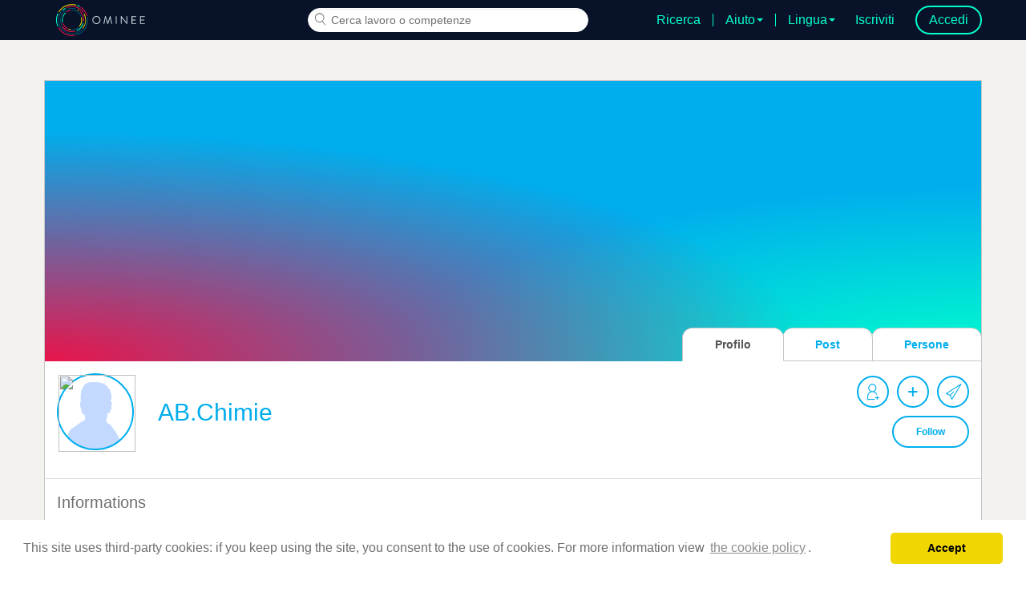

--- FILE ---
content_type: text/html; charset=utf-8
request_url: https://ominee.com/it/organization-profile/939/abchimie-
body_size: 9918
content:
<!DOCTYPE html><html lang="it" class="organization-profile<oid><org_full_name>-page organization-profile-page page-it"> <head><link rel="preload" href="/static/fonts/custom-font/ominee.woff2?b2f9389a69b8d6c87da1913ed0f66cdc5bd7520d49456960a9fa687bf1c7cb71" as="font" crossorigin><link rel="preload" href="/static/fonts/custom-font/playfair-display-black-900.woff2" as="font" crossorigin><style>
      @font-face {
          font-family: 'Playfair Display';
          font-style: normal;
          font-display: block;
          font-weight: 900;
          src: url('/static/fonts/custom-font/playfair-display-black-900.woff2') format('woff2');
          unicode-range: U+0000-00FF, U+0131, U+0152-0153, U+02BB-02BC, U+02C6, U+02DA, U+02DC, U+2000-206F, U+2074, U+20AC, U+2122, U+2191, U+2193, U+2212, U+2215, U+FEFF, U+FFFD;
      }
  </style><base href="/"><title>AB.Chimie - Ominee</title><meta charset="utf-8"><meta name="viewport" content="width=device-width, initial-scale=1"><meta name="theme-color" content="#08122"><meta name="google-site-verification" content="3i5TWCCp5EeytUatKNQ7Qe2p0hiW9vL9xgsnbzC_xKc"><meta name="yandex-verification" content="5b5c143ee15dfa44"><meta property="og:title" content="AB.Chimie "><meta name="description" content="AB.Chimie profilo dell'organizzazione"><meta property="og:site_name" content="Ominee"><meta property="og:locale" content="it"><link href="/static/dist/css/css_bundle.css?f873ae09" rel="stylesheet" type="text/css"><link rel="preload" href="/static/dist/css/css_organization_profile.css?fa97e122" as="style"><link rel="stylesheet" href="/static/dist/css/css_organization_profile.css?fa97e122" as="style"><link href="/static/img/favicon.ico" rel="shortcut icon" type="image/x-icon"><link rel="apple-touch-icon" sizes="180x180" href="/static/img/apple-touch-icon.png"><link rel="icon" type="image/png" sizes="32x32" href="/static/img/favicon-32x32.png"><link rel="icon" type="image/png" sizes="16x16" href="/static/img/favicon-16x16.png"><meta name="theme-color" content="#ffffff"><style>
    
    .ominee-panel .op-logo .op-container .op-logo-content::after {
        background-image: url("data:image/svg+xml;charset=utf-8;base64, [base64]");
    }
    .ominee-panel.green-themed .op-logo .op-container .op-logo-content::after {
        background-image: url("data:image/svg+xml;charset=utf-8;base64, [base64]");
    }
  </style><link rel="canonical" href="https://ominee.com/en/organization-profile/939/abchimie-"></head> <body class style="z-index:301;"> <nav class="navbar navbar-default navbar-fixed-top
no-searchbar-page "> <div class="container-fluid navbar-container hidden-xs"> <div class="navbar-header"> <a class="navbar-brand" data-toggle="tooltip" data-title="Home" data-placement="bottom" href="/it/home"> <img alt="Ominee Logo" src="/static/img/logos/ominee-logo-colors-hor.svg"> </a> </div> <div class="search-navbar"> <form id="search_form_menu" class="navbar-search-form" name="search_form" action="/it/find-the-skills-you-are-looking-for?origin=/it/find-the-skills-you-are-looking-for" method="POST"> <input id="search_form-csrf_token" name="search_form-csrf_token" type="hidden" value="Ijg5MTBkNDE5MmVmMGZhOWUzNjBmZmMyMWEyNzRhMDk4ZThhMDQyNGYi.aUQjnw.oQFyh8fHp8h4r-fMzMDqVJKU9ew"> <div class="form-group"> <input type="hidden" name="jobtitle"> <input type="text" class="form-control menu-searchbar-input  autocomplete-input Generic_Search" section="title" placeholder="Cerca lavoro o competenze" _type="Generic_Search" data-focus="on"> <span class="search-fake-btn"> <span> <i class="ominee-icon icon-search"></i> </span> </span> <p class="text-danger signup-error hidden" aria-hidden="true"> Per favore scegli almeno una figura professionale o una competenza </p> </div> <input type="text" class="hidden" name="search_source" value="Navbar"> <input type="hidden" name="study_title" value> <input type="hidden" name="workplace"> <input type="hidden" name="discrete_distance" value> <input type="hidden" name="atoms"> <input type="hidden" name="budget_data_required" value="false"> <input type="hidden" name="description" value> <input type="hidden" name="budget_value" value> <input type="hidden" name="budget_currency_id" value> <input type="hidden" name="contractor_type" value> </form> </div> <div class="ominee-menu"> <ul class="nav navbar-nav "> <li class="dropdown item-not-logged
                  " data-js-selector="trigger-reset-menu-search-by-name"> <a href="/it/find-the-skills-you-are-looking-for"> <span class="menu-icon-tooltip" data-toggle="tooltip" data-title="Ricerca" data-placement="bottom"> <i class="ominee-icon icon-search"></i> </span> <span class="link-text">Ricerca</span> </a> </li> <li class="dropdown item-not-logged"> <a href="#" class="dropdown-toggle" data-toggle="dropdown"> <span class="menu-icon-tooltip" data-toggle="tooltip" data-title="Aiuto" data-placement="bottom"> <i class="ominee-icon icon-help"></i> </span> <span class="link-text">Aiuto</span> <span class="caret"></span> </a> <ul class="dropdown-menu dropdown-menu-right"> <li> <span class="link-style contact-modal-trigger" data-contact-type="question" data-title="Contattaci"> Contattaci </span> </li> <li> <span class="link-style contact-modal-trigger" data-contact-type="feedback" data-title="Lasciaci un feedback"> Lasciaci un feedback </span> </li> <li> <a href="/it/sign-up-for-free-give-value-to-your-skills"> Domande frequenti </a> </li> </ul> </li> <li class="dropdown item-not-logged"> <a href="#" class="dropdown-toggle no-borders" data-toggle="dropdown" id="language-dropdown"> Lingua <span class="caret"></span> </a> <ul class="dropdown-menu dropdown-menu-right" aria-labelledby="language-dropdown" role="menu"> <li role="menuitem"> <a data-language="english" class="language-option" aria-label="Inglese" role="link"> Inglese </a> </li> <li role="menuitem"> <a data-language="italian" class="language-option" aria-label="Italiano" role="link" style="color: #F0D603 !important; pointer-events: none;"> Italiano </a> </li> <li role="menuitem"> <a data-language="french" class="language-option" aria-label="Francese" role="link"> Francese </a> </li> <li role="menuitem"> <a data-language="spanish" class="language-option" aria-label="Spagnolo" role="link"> Spagnolo </a> </li> <li role="menuitem"> <a data-language="arabic" class="language-option" aria-label="Arabo" role="link"> Arabo </a> </li> </ul> </li> <li class="signup-btn"> <a rel="”nofollow”" href="/it/signup">Iscriviti</a> </li> <li> <a class="btn btn-green border-only login-btn" rel="”nofollow”" href="/it/login?origin=https%3A%2F%2Fominee.com%2Fit%2Forganization-profile%2F939%2Fabchimie-">Accedi</a> </li> </ul> </div> </div> <div class="container-fluid navbar-container visible-xs"> <div class="navbar-header"> <a class="navbar-brand" data-toggle="tooltip" data-title="Home" data-placement="bottom" href="/it/home"> <img alt="Ominee Logo" class="logo-mobile" width="34" height="34" src="/static/img/logos/ominee-logo-colors-round.svg"> </a> </div> <div class="search-navbar-mobile user-anon"> <form id="search_form_menu_mobile" class="navbar-search-form" name="search_form_mobile" action="/it/find-the-skills-you-are-looking-for?origin=/it/find-the-skills-you-are-looking-for" method="POST"> <input id="search_form_mobile-csrf_token" name="search_form_mobile-csrf_token" type="hidden" value="Ijg5MTBkNDE5MmVmMGZhOWUzNjBmZmMyMWEyNzRhMDk4ZThhMDQyNGYi.aUQjnw.oQFyh8fHp8h4r-fMzMDqVJKU9ew"> <div class="form-group"> <input type="hidden" name="jobtitle"> <input type="text" section="title" class="form-control menu-searchbar-input-mobile autocomplete-input Generic_Search" placeholder="Cerca lavoro o competenze" _type="Generic_Search" data-focus="on"> <span class="search-fake-btn"> <span> <i class="ominee-icon icon-search"></i> </span> </span> <p class="text-danger signup-error hidden" aria-hidden="true"> Per favore scegli almeno una figura professionale o una competenza </p> </div> <input type="hidden" name="search_source" value="Navbar"> <input type="hidden" name="study_title" value> <input type="hidden" name="workplace"> <input type="hidden" name="discrete_distance" value> <input type="hidden" name="atoms"> <input type="hidden" name="budget_data_required" value="false"> <input type="hidden" name="description" value> <input type="hidden" name="budget_value" value> <input type="hidden" name="budget_currency_id" value> <input type="hidden" name="contractor_type" value> </form> </div> <div class="mobile-actions"> <div class="item"> <i class="ominee-icon icon-search" data-js-selector="mobile-search-icon"></i> </div> <div class="item"> <a href="#" class="dropdown-toggle no-borders" data-toggle="dropdown"> <i class="ominee-icon icon-world"></i> <span class="caret"></span> </a> <ul class="dropdown-menu dropdown-menu-right" role="menu"> <li role="menuitem" aria-label="Inglese"> <a data-language="english" class="language-option" href="#"> Inglese </a> </li> <li role="menuitem" aria-label="Italiano"> <a data-language="italian" class="language-option" href="#" style="color: #F0D603 !important; pointer-events: none;"> Italiano </a> </li> <li role="menuitem" aria-label="Francese"> <a data-language="french" class="language-option" href="#"> Francese </a> </li> <li role="menuitem" aria-label="Spagnolo"> <a data-language="spanish" class="language-option" href="#"> Spagnolo </a> </li> <li role="menuitem" aria-label="Arabo"> <a data-language="arabic" class="language-option" href="#"> Arabo </a> </li> </ul> </div> <button type="button" class="navbar-toggle collapsable" data-toggle="collapse" data-target="#bs-navbar-collapse-1" aria-label="menu" aria-expanded="false"> <span class="icon-bar"></span> <span class="icon-bar"></span> <span class="icon-bar"></span> </button> </div> <div class="collapse navbar-collapse ominee-menu" id="bs-navbar-collapse-1"> <ul class="nav navbar-nav"> <li class data-js-selector="trigger-reset-menu-search-by-name"> <a href="/it/find-the-skills-you-are-looking-for"> Ricerca </a> </li> <li> <a class="contact-modal-trigger" data-contact-type="question" href="#"> Contattaci </a> </li> <li> <a class="contact-modal-trigger" data-contact-type="feedback" href="#"> Lasciaci un feedback </a> </li> <li> <a href="/it/sign-up-for-free-give-value-to-your-skills"> Domande frequenti </a> </li> <li class="dropdown item-not-logged"> <a href="#" class="dropdown-toggle no-borders" data-toggle="dropdown"> Lingua <span class="caret"></span> </a> <ul class="dropdown-menu dropdown-menu-right" role="menu"> <li role="menuitem" aria-label="Inglese"> <a data-language="english" class="language-option" href="#"> Inglese </a> </li> <li role="menuitem" aria-label="Italiano"> <a data-language="italian" class="language-option" href="#" style="color: #F0D603 !important; pointer-events: none;"> Italiano </a> </li> <li role="menuitem" aria-label="Francese"> <a data-language="french" class="language-option" href="#"> Francese </a> </li> <li role="menuitem" aria-label="Spagnolo"> <a data-language="spanish" class="language-option" href="#"> Spagnolo </a> </li> <li role="menuitem" aria-label="Arabo"> <a data-language="arabic" class="language-option" href="#"> Arabo </a> </li> </ul> </li> <li class="divider"></li> <li> <a class="login-btn" rel="”nofollow”" href="/it/signup">Iscriviti</a> </li> <li> <a class="login-btn" rel="”nofollow”" href="/it/login?origin=https%3A%2F%2Fominee.com%2Fit%2Forganization-profile%2F939%2Fabchimie-">Accedi</a> </li> </ul> </div> </div> </nav> <div class="notification-wrapper hide"></div> <div class="container-fluid "> <div id="main-row" class="row"> <link href="static/assets/lightbox.min.css" rel="stylesheet"> <link href="static/assets/quill.snow.css" rel="stylesheet"> <div class="top-block-fill-window-height "> <div class="container"> <div class="organization-content" data-js-selector="organization-content"> <div class="profile-photo banner-block-wrapper"> <div class="banner-block" data-js-selector="banner-block" style="background-image:url(/api/organization_banner?oid=939"></div> </div> <div class="clearfix profile-photo-section"> <div class="col-xs-12"> <div class="profile-photo" data-js-selector="profile-photo"> <img _src="/api/organization_logo?oid=939" src="/static/img/organization-logo-placeholder.png" invalidate-cache-id="oid"> </div> <noscript> <h2>Nome dell'organizzazione: </h2> </noscript> <h1 class="h2-style plain-text"> <span data-js-selector="title-name"> AB.Chimie </span> <span data-js-selector="title-legal-form"> </span> </h1> <div class="organization-extra hidden-xs"> <div class="organization-profile-actions "> <span class="circled-btn" data-js-selector="organization-invite-btn"> <span class="ominee-icon icon-add-profile tooltip-toggle" data-toggle="tooltip" data-title="Invita persone"></span> </span> <span class="join-organization circled-btn auth-user-only" data-js-selector="organization-join-btn"> <span class="ominee-icon icon-plus tooltip-toggle" data-toggle="tooltip" data-title="Unisciti all'organizzazione"></span> </span> <span class="circled-btn auth-user-only  user-with-profile-only" data-js-selector="auto-candidate-btn"> <span class="ominee-icon icon-send tooltip-toggle" data-toggle="tooltip" data-title="Candidati"></span> </span> </div> <div class="followers-section text-right"> <span class="btn btn-primary light border-only 
                             auth-user-only  user-with-profile-only" data-js-selector="follow" data-status="unfollow"> Segui </span> </div> </div> <ul class="nav nav-tabs profile-tab-menu" role="tablist"> <li role="presentation"> <a href="#people" aria-controls="people" role="tab" class="auth-user-only" data-toggle="tab">Persone</a> </li> <li role="presentation"> <a href="#post" aria-controls="post" role="tab" data-toggle="tab">Post</a> </li> <li role="presentation" class="active"> <a href="#profile" aria-controls="profile" role="tab" data-toggle="tab">Profilo</a> </li> </ul> </div> </div> <div class="organization-extra visible-xs"> <div class="organization-profile-actions "> <span class="circled-btn" data-js-selector="organization-invite-btn"> <span class="ominee-icon icon-add-profile tooltip-toggle" data-toggle="tooltip" data-title="Invita persone"></span> </span> <span class="join-organization circled-btn auth-user-only" data-js-selector="organization-join-btn"> <span class="ominee-icon icon-plus tooltip-toggle" data-toggle="tooltip" data-title="Unisciti all'organizzazione"></span> </span> <span class="circled-btn auth-user-only  user-with-profile-only" data-js-selector="auto-candidate-btn"> <span class="ominee-icon icon-send tooltip-toggle" data-toggle="tooltip" data-title="Candidati"></span> </span> </div> <div class="followers-section text-right"> <span class="btn btn-primary light border-only 
                             auth-user-only  user-with-profile-only " data-js-selector="follow" data-status="unfollow"> Segui </span> </div> </div> <div class="tab-content"> <div role="tabpanel" class="tab-pane active" id="profile"> <div class="row other-info-block"> <div class="col-xs-12"> <div class="organization-info" data-js-selector="organization-info"></div> </div> </div> <noscript> <h2>competenze organizzazione</h2> <ul> <li>Settore chimico</li> </ul> </noscript> <div class="row"> <div class="col-xs-12"> <div class="organization-description" data-js-selector="organization-description"></div> </div> </div> <div class="row"> <div class="col-xs-12"> <div class="organization-sector" data-js-selector="organization-sector"></div> </div> </div> <div class="row"> <div class="col-xs-12"> <div class="organization-objects" data-js-selector="organization-objects"></div> </div> </div> <div class="row"> <div class="col-xs-12"> <div class="organization-skills" data-js-selector="organization-skills"></div> </div> </div> <div class="row"> <div class="col-xs-12"> <div class="organization-it-skills" data-js-selector="organization-it-skills"></div> </div> </div> <div class="row"> <div class="col-xs-12"> <div class="organization-portfolio" data-js-selector="organization-portfolio"> </div> </div> </div> </div> <div role="tabpanel" class="tab-pane" id="people"> <div class="row other-info-block"> <div class="col-xs-12"> <div class="people-tab" data-js-selector="horiziontal-people-tab"></div> </div> </div> </div> <div role="tabpanel" class="tab-pane" id="post"> <div class="row other-info-block"> <div class="col-xs-12 col-md-8 col-md-offset-2  posts-list-section-wrapper"> <div class="feeds-filter hidden" id="feeds-filter-dropdown"> <h2 class="filter-title plain-text text-center">Mostra:</h2> <div class="custom-dropdown"> <select class="hidden" data-filter="feeds"> <option value="all">Tutti</option> <option value="posts">Post</option> <option value="job_ads">Offerte di lavoro</option> </select> <div class="cdd-option-title"> <span class="active-filters-indicator">Tutti</span> </div> <div class="cdd-option-container"> <label class="cdd-option-label" data-filter="feeds" data-filter-value="all"> <span class="cdd-option-span span-selected">Tutti</span> </label> <label class="cdd-option-label" data-filter="feeds" data-filter-value="posts"> <span class="cdd-option-span">Post</span> </label> <label class="cdd-option-label" data-filter="feeds" data-filter-value="job_ads"> <span class="cdd-option-span">Offerte di lavoro</span> </label> </div> <span class="custom-dropdown-arrow"></span> </div> </div> <div class="posts-list-section"></div> <div class="posts-list-loader-block"></div> </div> </div> </div> </div> </div> </div> </div> <div id="portfolio_slideshow_modal" class="modal" role="dialog" index="0"> <div class="modal-dialog" role="document"> <div class="modal-content"> <div class="modal-header modal-header-bordered"> <div class="row-title-header"> <button type="button" class="close skill-diagram-btn close-map ominee-icon icon-close" data-dismiss="modal" data-toggle="tooltip" data-placement="bottom" data-title aria-label="Close"> </button> <span> Portfolio </span> </div> </div> <div class="modal-body text-center"> <div class="image_and_buttons_container"> <div id="portfolio_previous_image" class="portfolio_navigation"> <a> ‹ </a> </div> <div id="portfolio_image_area"> <img id="portfolio_selected_image" alt="Portfolio new item"> </div> <div id="portfolio_next_image" class="portfolio_navigation"> <a> › </a> </div> </div> <div class="caption"> <p id="portfolio_selected_caption"> </p> <input type="text" id="portfolio_caption_text_area" class="form-control hide" placeholder="Didascalia dell'immagine"> </div> </div> <div class="modal-footer"> <button id="save_portfolio_button" class="btn btn-primary"> Salva </button> <button id="delete_portfolio_button" type="button" class="btn btn-danger"> Elimina </button> </div> </div> </div> </div> <footer class="container-fluid footer"> <div class="container"> <div class="row"> <div class="col-sm-4 col-xs-12"> <div class="img"> <img alt="Ominee Logo" width="180px" height="65px" lazy-src="/static/img/logos/ominee-logo-bw-hor.svg"> </div> <div class="copyright"> <p>Copyright &copy; 2023 Ominee S.R.L</p> <p>Via Santa Giulia, 21 bis - 10124 Torino</p> <p>P. I.V.A. 11216210010 – R.E.A. TO 1196798</p> </div> </div> <div class="col-sm-8 col-xs-12"> <div class="row"> <div class="col-sm-4 col-xs-12"> <ul> <li> <a href="/it/the-digital-platform-focused-on-skills"> Ominee </a> </li> <li> <a href="/it/contacts"> Contatti </a> </li> <li> <a href="/it/signup"> Iscriviti </a> </li> <li> <a href="/it/find-the-skills-you-are-looking-for"> Ricerca </a> </li> <li> <a href="/it/freelancer-service/search/web/10691"> Service Search </a> </li> <li> <a href="/it/blog/posts"> Bacheca </a> </li> <li> <a href="/it/freelancer-service/catalogue"> Featured Freelancer Services </a> </li> <li> <a href="/it/payment/pricing"> Pricing </a> </li> <li> <a href="/it/our-partners"> I nostri partner </a> </li> <li> <a href="/it/become-a-partner"> Diventa partner </a> </li> </ul> </div> <div class="col-sm-4 col-xs-12"> <ul class="h-auto"> <li> <a href="/it/sign-up-for-free-give-value-to-your-skills"> Domande frequenti </a> </li> <li> <a href="/it/legal/terms-of-service"> Termini e condizioni </a> </li> <li> <a href="/it/legal/privacy-policy"> Privacy </a> </li> <li> <a href="/it/legal/cookie-policy"> Politica sui cookie </a> </li> </ul> <div class="site-maps"> <ul class="h-auto"> <li> <a href="/it/job-ad/offers-site-map/1">Mappa delle offerte</a> </li> <li> <a href="/it/blog/articles/1">Articoli</a> </li> </ul> </div> </div> <div class="col-sm-4 col-xs-12 social-block"> <p>Social</p> <a href="https://www.facebook.com/omineeofficial" target="_blank" rel="noopener"> <span> <i class="ominee-icon icon-facebook"></i> </span> </a> <a href="https://www.linkedin.com/company/ominee" target="_blank" rel="noopener"> <span> <i class="ominee-icon icon-linkedin"></i> </span> </a> <a href="https://www.instagram.com/ominee.official" target="_blank" rel="noopener"> <span> <i class="ominee-icon icon-instagram"></i> </span> </a> <a href="https://www.youtube.com/channel/UCgEv-NI6ebcJYXV9RVcClJw" target="_blank" rel="noopener"> <span> <i class="ominee-icon icon-youtube-play"></i> </span> </a> </div> </div> <div class="row"> </div> </div> </div> </div> </footer> </div> </div> <div class="modal profile-modal fade modal-centered modal-mobile-full-screen feedback-modal" tabindex="-1" role="dialog" data-js-selector="feedback-modal"> <div class="modal-dialog" role="document"> <div class="modal-content"> <div class="modal-header"> <div class="title project-profile-header row "> <span data-translation-en="Let's get in touch" id="help-title" class="translate"> Contattaci </span> <button type="button" class="close skill-diagram-btn ominee-icon icon-close" data-dismiss="modal" aria-label="Close" title> </button> </div> </div> <div class="modal-body "> <input type="hidden" id="feedback_type"> <div class="msg_feedback alert alert-info" role="alert"></div> <div class="row"> <div class="col-sm-6 col-xs-12"> <div class="form-group"> <p>Nome</p> <input type="text" id="feedback_name" class="form-control" errormessage="Campo obbligatorio" name="feedback_name"> </div> </div> <div class="col-sm-6 col-xs-12"> <div class="form-group"> <p class="secondary_title">Cognome</p> <input type="text" id="feedback_surname" class="form-control" errormessage="Campo obbligatorio" name="feedback_surname"> </div> </div> </div> <div class="form-group"> <p class="secondary_title">Email</p> <input type="email" id="feedback_email" class="form-control" errormessage="Email non valida" name="feedback_email"> </div> <div class="form-group"> <p class="secondary_title">Descrizione</p> <textarea id="description_feedback" class="form-control" name="description" rows="10"></textarea> </div> </div> <div class="modal-footer"> <button id="close_feedback" type="button" class="btn btn-primary border-only" data-dismiss="modal">Annulla</button> <button id="send_feedback" type="button" class="btn btn-primary"> Invia </button> </div> </div> </div> </div> <div class="modal fade" id="browser-waring-modal" tabindex="-1" role="dialog"> <div class="modal-dialog" role="document"> <div class="modal-content"> <div class="modal-header"> <h4 class="modal-title">Il tuo browser è obsoleto.</h4> </div> <div class="modal-body"> Aggiorna il tuo browser per una maggiore sicurezza, velocità e per usufruire al meglio dell'esperienza che ti offre il portale Ominee. </div> <div class="modal-footer"> <button type="button" class="btn btn-default" data-dismiss="modal">Ignora</button> <a href="https://www.google.com/chrome/" type="button" target="_blank" class="btn btn-primary" rel="noopener"> Aggiorna il browser </a> </div> </div> </div> </div> <script nonce="9o5inrwABmgKqIRcUohOMQ" type="text/javascript" defer>
  window.OmineeGlobalConfig = {
    WTF_CSRF_TIME_LIMIT_WATCHER_MILLISECONDS: 300000,
    TYPE_PAR_TITLE: {"Activities": "requirements", "Free Text": "requirements", "Hard_Skills": "requirements", "IT_Skills": "requirements", "JobSector": "sector", "JobTitle": "title", "Languages": "requirements", "Objects": "requirements", "Place": "requirements", "Professional_certifications": "requirements", "ScholarLevel": "study title", "Soft_Skills": "requirements", "Study Title": "study title"},
    csrfToken: "Ijg5MTBkNDE5MmVmMGZhOWUzNjBmZmMyMWEyNzRhMDk4ZThhMDQyNGYi.aUQjnw.oQFyh8fHp8h4r-fMzMDqVJKU9ew",
    interfaceLanguageCode: 'it',
    interfaceLanguage: 'italian',
    socketioHost: '',
    currentRoute: "/organization-profile/&lt;oid&gt;/&lt;org_full_name&gt;",
    languageLocales : {"ar": "arabic", "en": "english", "es": "spanish", "fr": "french", "it": "italian"},
    languagesId: {"ar": 1, "en": 2, "es": 23, "fr": 3, "it": 1},
    currentLanguageId: 1,
    blogDefaultLanguageId: 1, // make italian as default language for blog
    emailInviteContent: "",
    deploymentEnv: "production",
    services_duration: [{"id": "1-2 days", "name": "1-2 giorni"}, {"id": "3-7 days", "name": "da 3 a 7 giorni"}, {"id": "1-2 weeks", "name": "1 o 2 settimane"}, {"id": "2-4 weeks", "name": "da 2 a 4 settimane"}],
  };

  
    window.OmineeGlobalConfig.serviceWorkerPath = "/static/dist/js/service_worker.min.js?ab42dfd9";
  
  window.OmineeGlobalConfig.vapidPublicKey = "BP8y2UmT7GxMG4jUnefOf4iDh_6NMR-1K0ZjMF_96bC7DypJh9ewlIbWzflSYAGl0VrsInNugXAZprHmK7H6CNM"
  window.OmineeGlobalConfig.user = {
    isAllowedToEditProfile: false,
    isAllowedToEditOrganization: false,
    isLogged: false
  };window.OmineeRouter = (() => {
    const routes =  JSON.parse('{"blog": {"api": {"add_post_like": "/blog_api/post_like", "add_post_share": "/blog_api/post_share", "comment": "/blog_api/comment", "comments": "/blog_api/comments", "get_most_viewed_posts": "/blog_api/get_most_viewed_posts", "get_popular_tags": "/blog_api/get_popular_tags", "get_relevant_posts": "/blog_api/get_relevant_posts", "posts": "/blog_api/posts", "report_abuse": "/blog_api/report_abuse", "tags_info": "/blog_api/tags_info"}, "page": {"editor_post": "/it/blog/editor/post", "post_image": "/it/blog/image/", "post_root": "https://ominee.com/it/blog/post/", "posts": "/it/blog/posts", "search": "/it/blog/search"}}, "chat": {"api": {"messages_count": "/chat_api/messages_count"}, "page": {"chat": "/it/chat"}}, "follow": {"api": {"following_organizations": "https://ominee.com/follow_api/following_organizations", "organization_followers": "https://ominee.com/follow_api/organization_followers"}}, "freelancer": {"api": {"freelancer_search": "/api/freelancer_search", "freelancer_service": "/api/freelancer_service", "get_all_services": "/api/get_all_services", "mark_service_as_done": "/api/mark_service_as_done", "mark_service_as_published": "/api/mark_service_as_published"}, "page": {"freelancer_service": "/it/freelancer-service/_id/_title"}}, "generic": {"api": {"city_autocomplete": "/api/autocomplete_city", "csrf_token_refresh": "/api/csrf_token_refresh", "default_placeholder": "/static/img/placeholders/fullscreen.png", "get_legal_forms": "/api/get_legal_forms", "get_translations": "/api/get_translations", "google_login": "/auth/google", "import_emails": "/auth/get_email_address", "info": "/api/info", "invite_people": "/api/invite-people", "language_autocompletion": "/api/language_autocompletion", "linkedin_login": "/auth/linkedin", "nation_autocomplete": "/api/autocomplete_nation", "pdf_to_xml": "/api/pdf_to_xml", "place_autocomplete": "/api/autocomplete_city_nation", "static": "/static/", "validate_post_external_url": "/blog_api/validate_post_external_url"}, "page": {"cookie_policy": "/it/legal/cookie-policy", "delete_account": "/auth/delete-account", "home": "/it/home", "import_user_contacts": "/it/import-user-contacts", "login": "/it/login", "manual_registration": "/it/enter-manually", "privacy_policy": "/it/legal/privacy-policy", "signup": "/it/signup", "subscribe": "/it/subscribe", "terms_of_service": "/it/legal/terms-of-service", "voice_interview": "/it/voice-interview"}}, "job_ad": {"api": {"apply_user_to_job_ad": "/job_ad_api/apply_user_to_job_ad", "job_ad": "/job_ad_api/job_ad", "job_ad_list": "/job_ad_api/job_ad_list", "job_match_sync": "/job_ad_api/job_match_sync", "relevant_jobs": "/job_ad_api/relevant_jobs", "save_search_preference": "/job_ad_api/save_search_preference", "share_job_advertisement": "/job_ad_api/share_job_advertisement", "user_job_offers_report_log": "/job_ad_api/user_job_offers_report_log"}, "page": {"editor_job_ad": "/it/job-ad/editor", "job_ad": "/it/job-ad/post//", "job_ad_preview": "/it/job-ad/post-preview", "job_offers": "/it/job-ad/job-offers/location/skill"}}, "legal": {"page": {"privacy_policy": "https://ominee.com/it/legal/privacy-policy"}}, "organizations": {"api": {"apply_to_organization": "/api/apply_to_organization", "autocomplete": "/api/autocomplete_organization", "get_attachment": "/api/get_organization_attachment", "get_organization_admin": "/api/get_organization_admin", "invite_organization_people": "/api/invite_organization_people", "list_organization": "/api/list_organization", "organization_atoms": "/api/organization_atoms", "organization_info": "/api/organization_info", "organization_posts": "/api/organization_posts", "organizations_publisher": "/api/organizations_publisher", "profile_banner_photo": "/api/organization_banner", "profile_photo": "/api/organization_logo", "remove_organization": "/api/remove_organization", "soft_delete_post_belonging_to_org": "/api/soft_delete_post_belonging_to_org", "update_organization_description": "/api/update_organization_description", "update_organization_info": "/api/update_organization_info", "update_publisher": "/api/update_publisher"}, "page": {"complete_profile": "/it/organization-complete-profile", "create_organization": "/it/create-organization", "profile": "/it/organization-profile/"}}, "payment": {"page": {"charge": "/it/payment/charge", "company_info": "/it/payment/company-info", "order": "/it/payment/order", "success": "/it/payment/success"}}, "search": {"api": {"ad_match": "/api/ad_match", "org_ad_match": "/api/ad_organization_match", "org_history": "/api/search_organization_results", "org_status_ad_match": "/api/status_ad_organization_match", "parse_text": "/api/parse_text", "search_posts_by_tags": "/blog_api/search_posts_by_tags", "search_profiles_by_name": "/api/profile_search", "search_results": "/api/search_results", "status_ad_match": "/api/status_ad_match", "status_ad_parse": "/api/status_ad_parse"}, "page": {"result_search_by_name": "/it/result-search-by-name", "search": "/it/find-the-skills-you-are-looking-for", "search_results_job_advertisment": "/it/search-job-advertisment"}}, "user_profile": {"api": {"create_cv_profile": "/api/create_cv_profile", "get_attachment": "/api/get_user_profile_attachment", "get_experiences": "/api/get_experiences", "get_person_admin_organizations": "/api/get_person_admin_organizations", "get_person_edu_exp_organizations": "/api/get_person_edu_exp_organizations", "get_person_prof_exp_organizations": "/api/get_person_prof_exp_organizations", "profile_banner_photo": "/api/profile_banner_photo", "profile_photo": "/api/profile_photo"}, "page": {"complete_profile": "/it/complete-profile", "enter_manually": "/it/enter-manually", "upload_my_cv": "/it/upload-my-cv", "user_page": "/it/user-profile"}}, "utils": {"api": {"become_partner": "/api/become_partner", "check_url_validity": "/api/check_url_validity", "create_short_url": "/api/create_short_url", "non_registered_user_unsubscribe": "/api/non_registered_user_unsubscribe", "place_by_description": "/api/place_by_description", "set_push_subscription": "/api/set_push_subscription", "unsubscribe_from_reminders": "/api/unsubscribe_from_reminders", "users_count": "/api/users_count"}}}');
    return {
      getRoute: (sector, type, name, objParams) => {
        if (routes.hasOwnProperty(sector) && routes[sector].hasOwnProperty(type) && routes[sector][type].hasOwnProperty(name)) {
          if (typeof objParams === 'string' || objParams instanceof String || typeof objParams == 'number') {
            return routes[sector][type][name] + objParams;
          } else if (Array.isArray(objParams)) {
            let route = routes[sector][type][name];
            objParams.forEach((el, i) => {
              if ((typeof el === 'string' || el instanceof String || typeof el == 'number') && !Array.isArray(el)) {
                route += el;

                if (i !== objParams.length - 1) {
                  route += "/";
                }
              } else {
                if (route.substr(route.length - 1) === "/") {
                  route = route.slice(0, -1);
                }
                route = OMINEE_UTILS.generateUrlWithQueryStrings(route, el);
              }
            });
            return route;
          }
          return OMINEE_UTILS.generateUrlWithQueryStrings(routes[sector][type][name], objParams);
        }
        return "";
      },
      setRoute: (sector, type, name, value) => {
        if (!routes.hasOwnProperty(sector)) {
          routes[sector] = {};
        }
        if (!routes[sector].hasOwnProperty(type)) {
          routes[sector][type] = {};
        }
        if (!routes[sector][type].hasOwnProperty(name)) {
          routes[sector][type][name] = {};
        }
        routes[sector][type][name] = value;
      },
      getApi: (sector, name, objParams) => {
        return  OmineeRouter.getRoute(sector, "api", name, objParams);
      },
      setApi: (sector, name, value) => {
        OmineeRouter.setRoute(sector, "api", name, value);
      },
      getPage: (sector, name, objParams) => {
        return OmineeRouter.getRoute(sector, "page", name, objParams);
      },
      setPage: (sector, name, value) => {
        OmineeRouter.setRoute(sector, "page", name, value);
      },
    }
  })();// SEO
  document.querySelectorAll(".seo-only")
    .forEach(a=>a.remove());
</script> <script src="/static/dist/js/main.min.js?ac6913a0" type="text/javascript" charset="utf8" defer></script> <script nonce="9o5inrwABmgKqIRcUohOMQ" type="text/javascript" defer>
    window.dataLayer = window.dataLayer || [];
    function gtag(){dataLayer.push(arguments);}
    gtag('js', new Date());
    
      gtag('config', 'UA-144961904-1');
    
    // google ad conversion
    gtag('config', 'AW-612175806');
    // G4
    gtag('config', 'G-T4EF1BMBK9');
    //gtag('config', 'AW-613252152');
    // remarketing tag
    //gtag('config', 'AW-612175806');
    window.uetq = [];
    // gtag consent
    gtag('consent', 'default', {
        'ad_storage': 'granted',
        'analytics_storage': 'granted'
      });
  </script> <script nonce="9o5inrwABmgKqIRcUohOMQ" defer>
    window.jsonConfig = {
  "atoms": {
    "atoms": [
      {
        "confidence": 1,
        "description": "Settore chimico",
        "inferred": false,
        "info_id": 6200,
        "info_mod": 0,
        "rank_class": 30,
        "type": "JobSector",
        "value": 2
      }
    ],
    "free_atoms": []
  },
  "language": "italian",
  "legal_forms": {},
  "legal_head_office": {
    "address": null,
    "city": "Relizane",
    "geo_address_id": 8848101,
    "geo_city_id": 662544,
    "geo_nation_id": 782,
    "nation": "Algeria",
    "parsed_zipcode": null
  },
  "oid": "939",
  "org_dimensions": [
    "0-10 employees",
    "11-50 employees",
    "51-100 employees",
    "101-250 employees",
    "251-1000 employees",
    "\u003e1000 employees"
  ],
  "org_types": [
    {
      "label": "Agenzia per l\u0027impiego",
      "value": "Employment Agency"
    },
    {
      "label": "Azienda Individuale",
      "value": "Sole Proprietorship"
    },
    {
      "label": "Ente governativo",
      "value": "Government Agency"
    },
    {
      "label": "Ente pubblico",
      "value": "Statutory Corporation"
    },
    {
      "label": "Lavoratore autonomo",
      "value": "Self employed"
    },
    {
      "label": "Non profit",
      "value": "Nonprofit"
    },
    {
      "label": "Scuola / Universit\u00e0",
      "value": "School/University"
    },
    {
      "label": "Societ\u00e0 di persone",
      "value": "Partnership"
    },
    {
      "label": "Societ\u00e0 non quotata",
      "value": "Private Held"
    },
    {
      "label": "Societ\u00e0 quotata",
      "value": "Public Company"
    },
    {
      "label": "Altro",
      "value": "Other"
    }
  ],
  "organization": {
    "acronym": null,
    "ceased_activity_year": null,
    "confirmed": null,
    "dimension_range": null,
    "employment_agency": null,
    "fiscal_code": null,
    "foundation_year": null,
    "geo_legal_head_office": 8848101,
    "legal_form": null,
    "legal_form_id": null,
    "multinational": null,
    "name": "AB.Chimie ",
    "organization_description": null,
    "organization_id": 939,
    "organization_type": null,
    "product_service_description": null,
    "publicly_listed": null,
    "quot_code": null,
    "revenue_class": null,
    "vat_code": null
  },
  "organization_apply_message": "",
  "organization_contacts": [],
  "organization_description_meta": "AB.Chimie profilo dell\u0027organizzazione",
  "portfolioItems": [],
  "skill_type_translator": "{\"Free Text\": \"Testo Libero\", \"Hard_Skills\": \"Competenza\", \"IT_Skills\": \"Competenza informatica\", \"Languages\": \"Lingua\", \"Objects\": \"Oggetto\", \"Place\": \"Luogo\", \"Professional_certifications\": \"Certificazioni professionali\", \"Soft_Skills\": \"Competenza soft\"}",
  "stripe_key": "pk_live_51MP1XsDJy5d3GibsONq1pgghN42lNGZ0xghI2wlDg0ybxcf69YT6wi6fSjqMqqzLkGqq9GzGdwjvSf4ItGXm8T2z00tepNMVce"
};
    window.jsonConfig["identifer"] = "oid";
    window.jsonConfig["oid"] = 939;

    
  </script> <script nonce="9o5inrwABmgKqIRcUohOMQ" defer>
    OmineeRouter.setApi("organizations", "update_organization_atoms", "/api/update_organization_atoms");
    OmineeRouter.setApi("organizations", "update_attachment_caption", "/api/update_organization_attachment_caption");
    OmineeRouter.setApi("organizations", "add_portfolio", "/api/add_organization_portfolio");
    OmineeRouter.setApi("organizations", "remove_attachment", "/api/remove_organization_portfolio");
    OmineeRouter.setApi("organizations", "attach_organization_experience", "/api/attach_organization_experience");
    OmineeRouter.setApi("organizations", "organization_list_work_people", "/api/organization_list_work_people");
    OmineeRouter.setApi("organizations", "organization_list_education_people", "/api/organization_list_education_people");
    OmineeRouter.setApi("organizations", "disconnect_users_from_org", "/api/disconnect_users_from_org");
    OmineeRouter.setApi("organizations", "disconnect_edu_users_from_org", "/api/disconnect_edu_users_from_org");
    OmineeRouter.setApi("organizations", "notify_join_person_to_organization", "/api/notify_join_person_to_organization");
    OmineeRouter.setApi("organizations", "set_organization_banner", "/api/set_organization_banner");
    OmineeRouter.setApi("organizations", "job_offers_report_log", "/api/job_offers_report_log");


    OmineeGlobalConfig.user.isAllowedToEditOrganization = false;
    OmineeRouter.setApi("organizations", "set_organization_logo", "/api/set_organization_logo");

    
  </script> <script src="https://cdn.jsdelivr.net/npm/quill@1.3.7/dist/quill.min.js" defer></script> <script src="https://js.stripe.com/v3/"></script> <script nonce="9o5inrwABmgKqIRcUohOMQ" src="/static/dist/js/organization_profile.js?c11d0e78" type="text/javascript" charset="utf8" defer>
    </script> </body> </html>

--- FILE ---
content_type: text/css
request_url: https://ominee.com/static/dist/css/css_bundle.css?f873ae09
body_size: 60848
content:
/*!* Generated using the Bootstrap Customizer(https://getbootstrap.com/docs/3.4/customize/) *//*!* Bootstrap v3.4.1(https://getbootstrap.com/) * Copyright 2011-2019 Twitter,Inc. * Licensed under MIT(https://github.com/twbs/bootstrap/blob/master/LICENSE) *//*!normalize.css v3.0.3 | MIT License | github.com/necolas/normalize.css */html{font-family:sans-serif;-ms-text-size-adjust:100%;-webkit-text-size-adjust:100%}body{margin:0}article,aside,details,figcaption,figure,footer,header,hgroup,main,menu,nav,section,summary{display:block}audio,canvas,progress,video{display:inline-block;vertical-align:baseline}audio:not([controls]){display:none;height:0}[hidden],template{display:none}a{background-color:transparent}a:active,a:hover{outline:0}abbr[title]{border-bottom:none;text-decoration:underline;-webkit-text-decoration:underline dotted;text-decoration:underline dotted}b,strong{font-weight:bold}dfn{font-style:italic}h1{font-size:2em;margin:.67em 0}mark{background:#ff0;color:#000}small{font-size:80%}sub,sup{font-size:75%;line-height:0;position:relative;vertical-align:baseline}sup{top:-0.5em}sub{bottom:-0.25em}img{border:0}svg:not(:root){overflow:hidden}figure{margin:1em 40px}hr{box-sizing:content-box;height:0}pre{overflow:auto}code,kbd,pre,samp{font-family:monospace,monospace;font-size:1em}button,input,optgroup,select,textarea{color:inherit;font:inherit;margin:0}button{overflow:visible}button,select{text-transform:none}button,html input[type="button"],input[type="reset"],input[type="submit"]{-webkit-appearance:button;cursor:pointer}button[disabled],html input[disabled]{cursor:default}button::-moz-focus-inner,input::-moz-focus-inner{border:0;padding:0}input{line-height:normal}input[type="checkbox"],input[type="radio"]{box-sizing:border-box;padding:0}input[type="number"]::-webkit-inner-spin-button,input[type="number"]::-webkit-outer-spin-button{height:auto}input[type="search"]{-webkit-appearance:textfield;box-sizing:content-box}input[type="search"]::-webkit-search-cancel-button,input[type="search"]::-webkit-search-decoration{-webkit-appearance:none}fieldset{border:1px solid #c0c0c0;margin:0 2px;padding:.35em .625em .75em}legend{border:0;padding:0}textarea{overflow:auto}optgroup{font-weight:bold}table{border-collapse:collapse;border-spacing:0}td,th{padding:0}*{box-sizing:border-box}*:before,*:after{box-sizing:border-box}html{font-size:10px;-webkit-tap-highlight-color:rgba(0,0,0,0)}body{font-family:"Helvetica Neue",Helvetica,Arial,sans-serif;font-size:14px;line-height:1.42857143;color:#333;background-color:#fff}input,button,select,textarea{font-family:inherit;font-size:inherit;line-height:inherit}a{color:#337ab7;text-decoration:none}a:hover,a:focus{color:#23527c;text-decoration:underline}a:focus{outline:5px auto -webkit-focus-ring-color;outline-offset:-2px}figure{margin:0}img{vertical-align:middle}.img-responsive{display:block;max-width:100%;height:auto}.img-rounded{border-radius:6px}.img-thumbnail{padding:4px;line-height:1.42857143;background-color:#fff;border:1px solid #ddd;border-radius:4px;transition:all .2s ease-in-out;display:inline-block;max-width:100%;height:auto}.img-circle{border-radius:50%}hr{margin-top:20px;margin-bottom:20px;border:0;border-top:1px solid #eee}.sr-only{position:absolute;width:1px;height:1px;padding:0;margin:-1px;overflow:hidden;clip:rect(0,0,0,0);border:0}.sr-only-focusable:active,.sr-only-focusable:focus{position:static;width:auto;height:auto;margin:0;overflow:visible;clip:auto}[role="button"]{cursor:pointer}h1,h2,h3,h4,h5,h6,.h1,.h2,.h3,.h4,.h5,.h6{font-family:inherit;font-weight:500;line-height:1.1;color:inherit}h1 small,h2 small,h3 small,h4 small,h5 small,h6 small,.h1 small,.h2 small,.h3 small,.h4 small,.h5 small,.h6 small,h1 .small,h2 .small,h3 .small,h4 .small,h5 .small,h6 .small,.h1 .small,.h2 .small,.h3 .small,.h4 .small,.h5 .small,.h6 .small{font-weight:400;line-height:1;color:#777}h1,.h1,h2,.h2,h3,.h3{margin-top:20px;margin-bottom:10px}h1 small,.h1 small,h2 small,.h2 small,h3 small,.h3 small,h1 .small,.h1 .small,h2 .small,.h2 .small,h3 .small,.h3 .small{font-size:65%}h4,.h4,h5,.h5,h6,.h6{margin-top:10px;margin-bottom:10px}h4 small,.h4 small,h5 small,.h5 small,h6 small,.h6 small,h4 .small,.h4 .small,h5 .small,.h5 .small,h6 .small,.h6 .small{font-size:75%}h1,.h1{font-size:36px}h2,.h2{font-size:30px}h3,.h3{font-size:24px}h4,.h4{font-size:18px}h5,.h5{font-size:14px}h6,.h6{font-size:12px}p{margin:0 0 10px}.lead{margin-bottom:20px;font-size:16px;font-weight:300;line-height:1.4}@media(min-width:768px){.lead{font-size:21px}}small,.small{font-size:85%}mark,.mark{padding:.2em;background-color:#fcf8e3}.text-left{text-align:left}.text-right{text-align:right}.text-center{text-align:center}.text-justify{text-align:justify}.text-nowrap{white-space:nowrap}.text-lowercase{text-transform:lowercase}.text-uppercase{text-transform:uppercase}.text-capitalize{text-transform:capitalize}.text-muted{color:#777}.text-primary{color:#337ab7}a.text-primary:hover,a.text-primary:focus{color:#286090}.text-success{color:#3c763d}a.text-success:hover,a.text-success:focus{color:#2b542c}.text-info{color:#31708f}a.text-info:hover,a.text-info:focus{color:#245269}.text-warning{color:#8a6d3b}a.text-warning:hover,a.text-warning:focus{color:#66512c}.text-danger{color:#a94442}a.text-danger:hover,a.text-danger:focus{color:#843534}.bg-primary{color:#fff;background-color:#337ab7}a.bg-primary:hover,a.bg-primary:focus{background-color:#286090}.bg-success{background-color:#dff0d8}a.bg-success:hover,a.bg-success:focus{background-color:#c1e2b3}.bg-info{background-color:#d9edf7}a.bg-info:hover,a.bg-info:focus{background-color:#afd9ee}.bg-warning{background-color:#fcf8e3}a.bg-warning:hover,a.bg-warning:focus{background-color:#f7ecb5}.bg-danger{background-color:#f2dede}a.bg-danger:hover,a.bg-danger:focus{background-color:#e4b9b9}.page-header{padding-bottom:9px;margin:40px 0 20px;border-bottom:1px solid #eee}ul,ol{margin-top:0;margin-bottom:10px}ul ul,ol ul,ul ol,ol ol{margin-bottom:0}.list-unstyled{padding-left:0;list-style:none}.list-inline{padding-left:0;list-style:none;margin-left:-5px}.list-inline>li{display:inline-block;padding-right:5px;padding-left:5px}dl{margin-top:0;margin-bottom:20px}dt,dd{line-height:1.42857143}dt{font-weight:700}dd{margin-left:0}@media(min-width:768px){.dl-horizontal dt{float:left;width:160px;clear:left;text-align:right;overflow:hidden;text-overflow:ellipsis;white-space:nowrap}.dl-horizontal dd{margin-left:180px}}abbr[title],abbr[data-original-title]{cursor:help}.initialism{font-size:90%;text-transform:uppercase}blockquote{padding:10px 20px;margin:0 0 20px;font-size:17.5px;border-left:5px solid #eee}blockquote p:last-child,blockquote ul:last-child,blockquote ol:last-child{margin-bottom:0}blockquote footer,blockquote small,blockquote .small{display:block;font-size:80%;line-height:1.42857143;color:#777}blockquote footer:before,blockquote small:before,blockquote .small:before{content:"\2014 \00A0"}.blockquote-reverse,blockquote.pull-right{padding-right:15px;padding-left:0;text-align:right;border-right:5px solid #eee;border-left:0}.blockquote-reverse footer:before,blockquote.pull-right footer:before,.blockquote-reverse small:before,blockquote.pull-right small:before,.blockquote-reverse .small:before,blockquote.pull-right .small:before{content:""}.blockquote-reverse footer:after,blockquote.pull-right footer:after,.blockquote-reverse small:after,blockquote.pull-right small:after,.blockquote-reverse .small:after,blockquote.pull-right .small:after{content:"\00A0 \2014"}address{margin-bottom:20px;font-style:normal;line-height:1.42857143}.container{padding-right:15px;padding-left:15px;margin-right:auto;margin-left:auto}@media(min-width:768px){.container{width:750px}}@media(min-width:992px){.container{width:970px}}@media(min-width:1200px){.container{width:1170px}}.container-fluid{padding-right:15px;padding-left:15px;margin-right:auto;margin-left:auto}.row{margin-right:-15px;margin-left:-15px}.row-no-gutters{margin-right:0;margin-left:0}.row-no-gutters [class*="col-"]{padding-right:0;padding-left:0}.col-xs-1,.col-sm-1,.col-md-1,.col-lg-1,.col-xs-2,.col-sm-2,.col-md-2,.col-lg-2,.col-xs-3,.col-sm-3,.col-md-3,.col-lg-3,.col-xs-4,.col-sm-4,.col-md-4,.col-lg-4,.col-xs-5,.col-sm-5,.col-md-5,.col-lg-5,.col-xs-6,.col-sm-6,.col-md-6,.col-lg-6,.col-xs-7,.col-sm-7,.col-md-7,.col-lg-7,.col-xs-8,.col-sm-8,.col-md-8,.col-lg-8,.col-xs-9,.col-sm-9,.col-md-9,.col-lg-9,.col-xs-10,.col-sm-10,.col-md-10,.col-lg-10,.col-xs-11,.col-sm-11,.col-md-11,.col-lg-11,.col-xs-12,.col-sm-12,.col-md-12,.col-lg-12{position:relative;min-height:1px;padding-right:15px;padding-left:15px}.col-xs-1,.col-xs-2,.col-xs-3,.col-xs-4,.col-xs-5,.col-xs-6,.col-xs-7,.col-xs-8,.col-xs-9,.col-xs-10,.col-xs-11,.col-xs-12{float:left}.col-xs-12{width:100%}.col-xs-11{width:91.66666667%}.col-xs-10{width:83.33333333%}.col-xs-9{width:75%}.col-xs-8{width:66.66666667%}.col-xs-7{width:58.33333333%}.col-xs-6{width:50%}.col-xs-5{width:41.66666667%}.col-xs-4{width:33.33333333%}.col-xs-3{width:25%}.col-xs-2{width:16.66666667%}.col-xs-1{width:8.33333333%}.col-xs-pull-12{right:100%}.col-xs-pull-11{right:91.66666667%}.col-xs-pull-10{right:83.33333333%}.col-xs-pull-9{right:75%}.col-xs-pull-8{right:66.66666667%}.col-xs-pull-7{right:58.33333333%}.col-xs-pull-6{right:50%}.col-xs-pull-5{right:41.66666667%}.col-xs-pull-4{right:33.33333333%}.col-xs-pull-3{right:25%}.col-xs-pull-2{right:16.66666667%}.col-xs-pull-1{right:8.33333333%}.col-xs-pull-0{right:auto}.col-xs-push-12{left:100%}.col-xs-push-11{left:91.66666667%}.col-xs-push-10{left:83.33333333%}.col-xs-push-9{left:75%}.col-xs-push-8{left:66.66666667%}.col-xs-push-7{left:58.33333333%}.col-xs-push-6{left:50%}.col-xs-push-5{left:41.66666667%}.col-xs-push-4{left:33.33333333%}.col-xs-push-3{left:25%}.col-xs-push-2{left:16.66666667%}.col-xs-push-1{left:8.33333333%}.col-xs-push-0{left:auto}.col-xs-offset-12{margin-left:100%}.col-xs-offset-11{margin-left:91.66666667%}.col-xs-offset-10{margin-left:83.33333333%}.col-xs-offset-9{margin-left:75%}.col-xs-offset-8{margin-left:66.66666667%}.col-xs-offset-7{margin-left:58.33333333%}.col-xs-offset-6{margin-left:50%}.col-xs-offset-5{margin-left:41.66666667%}.col-xs-offset-4{margin-left:33.33333333%}.col-xs-offset-3{margin-left:25%}.col-xs-offset-2{margin-left:16.66666667%}.col-xs-offset-1{margin-left:8.33333333%}.col-xs-offset-0{margin-left:0}@media(min-width:768px){.col-sm-1,.col-sm-2,.col-sm-3,.col-sm-4,.col-sm-5,.col-sm-6,.col-sm-7,.col-sm-8,.col-sm-9,.col-sm-10,.col-sm-11,.col-sm-12{float:left}.col-sm-12{width:100%}.col-sm-11{width:91.66666667%}.col-sm-10{width:83.33333333%}.col-sm-9{width:75%}.col-sm-8{width:66.66666667%}.col-sm-7{width:58.33333333%}.col-sm-6{width:50%}.col-sm-5{width:41.66666667%}.col-sm-4{width:33.33333333%}.col-sm-3{width:25%}.col-sm-2{width:16.66666667%}.col-sm-1{width:8.33333333%}.col-sm-pull-12{right:100%}.col-sm-pull-11{right:91.66666667%}.col-sm-pull-10{right:83.33333333%}.col-sm-pull-9{right:75%}.col-sm-pull-8{right:66.66666667%}.col-sm-pull-7{right:58.33333333%}.col-sm-pull-6{right:50%}.col-sm-pull-5{right:41.66666667%}.col-sm-pull-4{right:33.33333333%}.col-sm-pull-3{right:25%}.col-sm-pull-2{right:16.66666667%}.col-sm-pull-1{right:8.33333333%}.col-sm-pull-0{right:auto}.col-sm-push-12{left:100%}.col-sm-push-11{left:91.66666667%}.col-sm-push-10{left:83.33333333%}.col-sm-push-9{left:75%}.col-sm-push-8{left:66.66666667%}.col-sm-push-7{left:58.33333333%}.col-sm-push-6{left:50%}.col-sm-push-5{left:41.66666667%}.col-sm-push-4{left:33.33333333%}.col-sm-push-3{left:25%}.col-sm-push-2{left:16.66666667%}.col-sm-push-1{left:8.33333333%}.col-sm-push-0{left:auto}.col-sm-offset-12{margin-left:100%}.col-sm-offset-11{margin-left:91.66666667%}.col-sm-offset-10{margin-left:83.33333333%}.col-sm-offset-9{margin-left:75%}.col-sm-offset-8{margin-left:66.66666667%}.col-sm-offset-7{margin-left:58.33333333%}.col-sm-offset-6{margin-left:50%}.col-sm-offset-5{margin-left:41.66666667%}.col-sm-offset-4{margin-left:33.33333333%}.col-sm-offset-3{margin-left:25%}.col-sm-offset-2{margin-left:16.66666667%}.col-sm-offset-1{margin-left:8.33333333%}.col-sm-offset-0{margin-left:0}}@media(min-width:992px){.col-md-1,.col-md-2,.col-md-3,.col-md-4,.col-md-5,.col-md-6,.col-md-7,.col-md-8,.col-md-9,.col-md-10,.col-md-11,.col-md-12{float:left}.col-md-12{width:100%}.col-md-11{width:91.66666667%}.col-md-10{width:83.33333333%}.col-md-9{width:75%}.col-md-8{width:66.66666667%}.col-md-7{width:58.33333333%}.col-md-6{width:50%}.col-md-5{width:41.66666667%}.col-md-4{width:33.33333333%}.col-md-3{width:25%}.col-md-2{width:16.66666667%}.col-md-1{width:8.33333333%}.col-md-pull-12{right:100%}.col-md-pull-11{right:91.66666667%}.col-md-pull-10{right:83.33333333%}.col-md-pull-9{right:75%}.col-md-pull-8{right:66.66666667%}.col-md-pull-7{right:58.33333333%}.col-md-pull-6{right:50%}.col-md-pull-5{right:41.66666667%}.col-md-pull-4{right:33.33333333%}.col-md-pull-3{right:25%}.col-md-pull-2{right:16.66666667%}.col-md-pull-1{right:8.33333333%}.col-md-pull-0{right:auto}.col-md-push-12{left:100%}.col-md-push-11{left:91.66666667%}.col-md-push-10{left:83.33333333%}.col-md-push-9{left:75%}.col-md-push-8{left:66.66666667%}.col-md-push-7{left:58.33333333%}.col-md-push-6{left:50%}.col-md-push-5{left:41.66666667%}.col-md-push-4{left:33.33333333%}.col-md-push-3{left:25%}.col-md-push-2{left:16.66666667%}.col-md-push-1{left:8.33333333%}.col-md-push-0{left:auto}.col-md-offset-12{margin-left:100%}.col-md-offset-11{margin-left:91.66666667%}.col-md-offset-10{margin-left:83.33333333%}.col-md-offset-9{margin-left:75%}.col-md-offset-8{margin-left:66.66666667%}.col-md-offset-7{margin-left:58.33333333%}.col-md-offset-6{margin-left:50%}.col-md-offset-5{margin-left:41.66666667%}.col-md-offset-4{margin-left:33.33333333%}.col-md-offset-3{margin-left:25%}.col-md-offset-2{margin-left:16.66666667%}.col-md-offset-1{margin-left:8.33333333%}.col-md-offset-0{margin-left:0}}@media(min-width:1200px){.col-lg-1,.col-lg-2,.col-lg-3,.col-lg-4,.col-lg-5,.col-lg-6,.col-lg-7,.col-lg-8,.col-lg-9,.col-lg-10,.col-lg-11,.col-lg-12{float:left}.col-lg-12{width:100%}.col-lg-11{width:91.66666667%}.col-lg-10{width:83.33333333%}.col-lg-9{width:75%}.col-lg-8{width:66.66666667%}.col-lg-7{width:58.33333333%}.col-lg-6{width:50%}.col-lg-5{width:41.66666667%}.col-lg-4{width:33.33333333%}.col-lg-3{width:25%}.col-lg-2{width:16.66666667%}.col-lg-1{width:8.33333333%}.col-lg-pull-12{right:100%}.col-lg-pull-11{right:91.66666667%}.col-lg-pull-10{right:83.33333333%}.col-lg-pull-9{right:75%}.col-lg-pull-8{right:66.66666667%}.col-lg-pull-7{right:58.33333333%}.col-lg-pull-6{right:50%}.col-lg-pull-5{right:41.66666667%}.col-lg-pull-4{right:33.33333333%}.col-lg-pull-3{right:25%}.col-lg-pull-2{right:16.66666667%}.col-lg-pull-1{right:8.33333333%}.col-lg-pull-0{right:auto}.col-lg-push-12{left:100%}.col-lg-push-11{left:91.66666667%}.col-lg-push-10{left:83.33333333%}.col-lg-push-9{left:75%}.col-lg-push-8{left:66.66666667%}.col-lg-push-7{left:58.33333333%}.col-lg-push-6{left:50%}.col-lg-push-5{left:41.66666667%}.col-lg-push-4{left:33.33333333%}.col-lg-push-3{left:25%}.col-lg-push-2{left:16.66666667%}.col-lg-push-1{left:8.33333333%}.col-lg-push-0{left:auto}.col-lg-offset-12{margin-left:100%}.col-lg-offset-11{margin-left:91.66666667%}.col-lg-offset-10{margin-left:83.33333333%}.col-lg-offset-9{margin-left:75%}.col-lg-offset-8{margin-left:66.66666667%}.col-lg-offset-7{margin-left:58.33333333%}.col-lg-offset-6{margin-left:50%}.col-lg-offset-5{margin-left:41.66666667%}.col-lg-offset-4{margin-left:33.33333333%}.col-lg-offset-3{margin-left:25%}.col-lg-offset-2{margin-left:16.66666667%}.col-lg-offset-1{margin-left:8.33333333%}.col-lg-offset-0{margin-left:0}}table{background-color:transparent}table col[class*="col-"]{position:static;display:table-column;float:none}table td[class*="col-"],table th[class*="col-"]{position:static;display:table-cell;float:none}caption{padding-top:8px;padding-bottom:8px;color:#777;text-align:left}th{text-align:left}.table{width:100%;max-width:100%;margin-bottom:20px}.table>thead>tr>th,.table>tbody>tr>th,.table>tfoot>tr>th,.table>thead>tr>td,.table>tbody>tr>td,.table>tfoot>tr>td{padding:8px;line-height:1.42857143;vertical-align:top;border-top:1px solid #ddd}.table>thead>tr>th{vertical-align:bottom;border-bottom:2px solid #ddd}.table>caption+thead>tr:first-child>th,.table>colgroup+thead>tr:first-child>th,.table>thead:first-child>tr:first-child>th,.table>caption+thead>tr:first-child>td,.table>colgroup+thead>tr:first-child>td,.table>thead:first-child>tr:first-child>td{border-top:0}.table>tbody+tbody{border-top:2px solid #ddd}.table .table{background-color:#fff}.table-condensed>thead>tr>th,.table-condensed>tbody>tr>th,.table-condensed>tfoot>tr>th,.table-condensed>thead>tr>td,.table-condensed>tbody>tr>td,.table-condensed>tfoot>tr>td{padding:5px}.table-bordered{border:1px solid #ddd}.table-bordered>thead>tr>th,.table-bordered>tbody>tr>th,.table-bordered>tfoot>tr>th,.table-bordered>thead>tr>td,.table-bordered>tbody>tr>td,.table-bordered>tfoot>tr>td{border:1px solid #ddd}.table-bordered>thead>tr>th,.table-bordered>thead>tr>td{border-bottom-width:2px}.table-striped>tbody>tr:nth-of-type(odd){background-color:#f9f9f9}.table-hover>tbody>tr:hover{background-color:#f5f5f5}.table>thead>tr>td.active,.table>tbody>tr>td.active,.table>tfoot>tr>td.active,.table>thead>tr>th.active,.table>tbody>tr>th.active,.table>tfoot>tr>th.active,.table>thead>tr.active>td,.table>tbody>tr.active>td,.table>tfoot>tr.active>td,.table>thead>tr.active>th,.table>tbody>tr.active>th,.table>tfoot>tr.active>th{background-color:#f5f5f5}.table-hover>tbody>tr>td.active:hover,.table-hover>tbody>tr>th.active:hover,.table-hover>tbody>tr.active:hover>td,.table-hover>tbody>tr:hover>.active,.table-hover>tbody>tr.active:hover>th{background-color:#e8e8e8}.table>thead>tr>td.success,.table>tbody>tr>td.success,.table>tfoot>tr>td.success,.table>thead>tr>th.success,.table>tbody>tr>th.success,.table>tfoot>tr>th.success,.table>thead>tr.success>td,.table>tbody>tr.success>td,.table>tfoot>tr.success>td,.table>thead>tr.success>th,.table>tbody>tr.success>th,.table>tfoot>tr.success>th{background-color:#dff0d8}.table-hover>tbody>tr>td.success:hover,.table-hover>tbody>tr>th.success:hover,.table-hover>tbody>tr.success:hover>td,.table-hover>tbody>tr:hover>.success,.table-hover>tbody>tr.success:hover>th{background-color:#d0e9c6}.table>thead>tr>td.info,.table>tbody>tr>td.info,.table>tfoot>tr>td.info,.table>thead>tr>th.info,.table>tbody>tr>th.info,.table>tfoot>tr>th.info,.table>thead>tr.info>td,.table>tbody>tr.info>td,.table>tfoot>tr.info>td,.table>thead>tr.info>th,.table>tbody>tr.info>th,.table>tfoot>tr.info>th{background-color:#d9edf7}.table-hover>tbody>tr>td.info:hover,.table-hover>tbody>tr>th.info:hover,.table-hover>tbody>tr.info:hover>td,.table-hover>tbody>tr:hover>.info,.table-hover>tbody>tr.info:hover>th{background-color:#c4e3f3}.table>thead>tr>td.warning,.table>tbody>tr>td.warning,.table>tfoot>tr>td.warning,.table>thead>tr>th.warning,.table>tbody>tr>th.warning,.table>tfoot>tr>th.warning,.table>thead>tr.warning>td,.table>tbody>tr.warning>td,.table>tfoot>tr.warning>td,.table>thead>tr.warning>th,.table>tbody>tr.warning>th,.table>tfoot>tr.warning>th{background-color:#fcf8e3}.table-hover>tbody>tr>td.warning:hover,.table-hover>tbody>tr>th.warning:hover,.table-hover>tbody>tr.warning:hover>td,.table-hover>tbody>tr:hover>.warning,.table-hover>tbody>tr.warning:hover>th{background-color:#faf2cc}.table>thead>tr>td.danger,.table>tbody>tr>td.danger,.table>tfoot>tr>td.danger,.table>thead>tr>th.danger,.table>tbody>tr>th.danger,.table>tfoot>tr>th.danger,.table>thead>tr.danger>td,.table>tbody>tr.danger>td,.table>tfoot>tr.danger>td,.table>thead>tr.danger>th,.table>tbody>tr.danger>th,.table>tfoot>tr.danger>th{background-color:#f2dede}.table-hover>tbody>tr>td.danger:hover,.table-hover>tbody>tr>th.danger:hover,.table-hover>tbody>tr.danger:hover>td,.table-hover>tbody>tr:hover>.danger,.table-hover>tbody>tr.danger:hover>th{background-color:#ebcccc}.table-responsive{min-height:.01%;overflow-x:auto}@media screen and (max-width:767px){.table-responsive{width:100%;margin-bottom:15px;overflow-y:hidden;-ms-overflow-style:-ms-autohiding-scrollbar;border:1px solid #ddd}.table-responsive>.table{margin-bottom:0}.table-responsive>.table>thead>tr>th,.table-responsive>.table>tbody>tr>th,.table-responsive>.table>tfoot>tr>th,.table-responsive>.table>thead>tr>td,.table-responsive>.table>tbody>tr>td,.table-responsive>.table>tfoot>tr>td{white-space:nowrap}.table-responsive>.table-bordered{border:0}.table-responsive>.table-bordered>thead>tr>th:first-child,.table-responsive>.table-bordered>tbody>tr>th:first-child,.table-responsive>.table-bordered>tfoot>tr>th:first-child,.table-responsive>.table-bordered>thead>tr>td:first-child,.table-responsive>.table-bordered>tbody>tr>td:first-child,.table-responsive>.table-bordered>tfoot>tr>td:first-child{border-left:0}.table-responsive>.table-bordered>thead>tr>th:last-child,.table-responsive>.table-bordered>tbody>tr>th:last-child,.table-responsive>.table-bordered>tfoot>tr>th:last-child,.table-responsive>.table-bordered>thead>tr>td:last-child,.table-responsive>.table-bordered>tbody>tr>td:last-child,.table-responsive>.table-bordered>tfoot>tr>td:last-child{border-right:0}.table-responsive>.table-bordered>tbody>tr:last-child>th,.table-responsive>.table-bordered>tfoot>tr:last-child>th,.table-responsive>.table-bordered>tbody>tr:last-child>td,.table-responsive>.table-bordered>tfoot>tr:last-child>td{border-bottom:0}}fieldset{min-width:0;padding:0;margin:0;border:0}legend{display:block;width:100%;padding:0;margin-bottom:20px;font-size:21px;line-height:inherit;color:#333;border:0;border-bottom:1px solid #e5e5e5}label{display:inline-block;max-width:100%;margin-bottom:5px;font-weight:700}input[type="search"]{box-sizing:border-box;-webkit-appearance:none;-moz-appearance:none;appearance:none}input[type="radio"],input[type="checkbox"]{margin:4px 0 0;margin-top:1px \9;line-height:normal}input[type="radio"][disabled],input[type="checkbox"][disabled],input[type="radio"].disabled,input[type="checkbox"].disabled,fieldset[disabled] input[type="radio"],fieldset[disabled] input[type="checkbox"]{cursor:not-allowed}input[type="file"]{display:block}input[type="range"]{display:block;width:100%}select[multiple],select[size]{height:auto}input[type="file"]:focus,input[type="radio"]:focus,input[type="checkbox"]:focus{outline:5px auto -webkit-focus-ring-color;outline-offset:-2px}output{display:block;padding-top:7px;font-size:14px;line-height:1.42857143;color:#555}.form-control{display:block;width:100%;height:34px;padding:6px 12px;font-size:14px;line-height:1.42857143;color:#555;background-color:#fff;background-image:none;border:1px solid #ccc;border-radius:4px;box-shadow:inset 0 1px 1px rgba(0,0,0,0.075);transition:border-color ease-in-out .15s,box-shadow ease-in-out .15s}.form-control:focus{border-color:#66afe9;outline:0;box-shadow:inset 0 1px 1px rgba(0,0,0,.075),0 0 8px rgba(102,175,233,0.6)}.form-control::-moz-placeholder{color:#999;opacity:1}.form-control:-ms-input-placeholder{color:#999}.form-control::-webkit-input-placeholder{color:#999}.form-control::-ms-expand{background-color:transparent;border:0}.form-control[disabled],.form-control[readonly],fieldset[disabled] .form-control{background-color:#eee;opacity:1}.form-control[disabled],fieldset[disabled] .form-control{cursor:not-allowed}textarea.form-control{height:auto}@media screen and (-webkit-min-device-pixel-ratio:0){input[type="date"].form-control,input[type="time"].form-control,input[type="datetime-local"].form-control,input[type="month"].form-control{line-height:34px}input[type="date"].input-sm,input[type="time"].input-sm,input[type="datetime-local"].input-sm,input[type="month"].input-sm,.input-group-sm input[type="date"],.input-group-sm input[type="time"],.input-group-sm input[type="datetime-local"],.input-group-sm input[type="month"]{line-height:30px}input[type="date"].input-lg,input[type="time"].input-lg,input[type="datetime-local"].input-lg,input[type="month"].input-lg,.input-group-lg input[type="date"],.input-group-lg input[type="time"],.input-group-lg input[type="datetime-local"],.input-group-lg input[type="month"]{line-height:46px}}.form-group{margin-bottom:15px}.radio,.checkbox{position:relative;display:block;margin-top:10px;margin-bottom:10px}.radio.disabled label,.checkbox.disabled label,fieldset[disabled] .radio label,fieldset[disabled] .checkbox label{cursor:not-allowed}.radio label,.checkbox label{min-height:20px;padding-left:20px;margin-bottom:0;font-weight:400;cursor:pointer}.radio input[type="radio"],.radio-inline input[type="radio"],.checkbox input[type="checkbox"],.checkbox-inline input[type="checkbox"]{position:absolute;margin-top:4px \9;margin-left:-20px}.radio+.radio,.checkbox+.checkbox{margin-top:-5px}.radio-inline,.checkbox-inline{position:relative;display:inline-block;padding-left:20px;margin-bottom:0;font-weight:400;vertical-align:middle;cursor:pointer}.radio-inline.disabled,.checkbox-inline.disabled,fieldset[disabled] .radio-inline,fieldset[disabled] .checkbox-inline{cursor:not-allowed}.radio-inline+.radio-inline,.checkbox-inline+.checkbox-inline{margin-top:0;margin-left:10px}.form-control-static{min-height:34px;padding-top:7px;padding-bottom:7px;margin-bottom:0}.form-control-static.input-lg,.form-control-static.input-sm{padding-right:0;padding-left:0}.input-sm{height:30px;padding:5px 10px;font-size:12px;line-height:1.5;border-radius:3px}select.input-sm{height:30px;line-height:30px}textarea.input-sm,select[multiple].input-sm{height:auto}.form-group-sm .form-control{height:30px;padding:5px 10px;font-size:12px;line-height:1.5;border-radius:3px}.form-group-sm select.form-control{height:30px;line-height:30px}.form-group-sm textarea.form-control,.form-group-sm select[multiple].form-control{height:auto}.form-group-sm .form-control-static{height:30px;min-height:32px;padding:6px 10px;font-size:12px;line-height:1.5}.input-lg{height:46px;padding:10px 16px;font-size:18px;line-height:1.3333333;border-radius:6px}select.input-lg{height:46px;line-height:46px}textarea.input-lg,select[multiple].input-lg{height:auto}.form-group-lg .form-control{height:46px;padding:10px 16px;font-size:18px;line-height:1.3333333;border-radius:6px}.form-group-lg select.form-control{height:46px;line-height:46px}.form-group-lg textarea.form-control,.form-group-lg select[multiple].form-control{height:auto}.form-group-lg .form-control-static{height:46px;min-height:38px;padding:11px 16px;font-size:18px;line-height:1.3333333}.has-feedback{position:relative}.has-feedback .form-control{padding-right:42.5px}.form-control-feedback{position:absolute;top:0;right:0;z-index:2;display:block;width:34px;height:34px;line-height:34px;text-align:center;pointer-events:none}.input-lg+.form-control-feedback,.input-group-lg+.form-control-feedback,.form-group-lg .form-control+.form-control-feedback{width:46px;height:46px;line-height:46px}.input-sm+.form-control-feedback,.input-group-sm+.form-control-feedback,.form-group-sm .form-control+.form-control-feedback{width:30px;height:30px;line-height:30px}.has-success .help-block,.has-success .control-label,.has-success .radio,.has-success .checkbox,.has-success .radio-inline,.has-success .checkbox-inline,.has-success.radio label,.has-success.checkbox label,.has-success.radio-inline label,.has-success.checkbox-inline label{color:#3c763d}.has-success .form-control{border-color:#3c763d;box-shadow:inset 0 1px 1px rgba(0,0,0,0.075)}.has-success .form-control:focus{border-color:#2b542c;box-shadow:inset 0 1px 1px rgba(0,0,0,0.075),0 0 6px #67b168}.has-success .input-group-addon{color:#3c763d;background-color:#dff0d8;border-color:#3c763d}.has-success .form-control-feedback{color:#3c763d}.has-warning .help-block,.has-warning .control-label,.has-warning .radio,.has-warning .checkbox,.has-warning .radio-inline,.has-warning .checkbox-inline,.has-warning.radio label,.has-warning.checkbox label,.has-warning.radio-inline label,.has-warning.checkbox-inline label{color:#8a6d3b}.has-warning .form-control{border-color:#8a6d3b;box-shadow:inset 0 1px 1px rgba(0,0,0,0.075)}.has-warning .form-control:focus{border-color:#66512c;box-shadow:inset 0 1px 1px rgba(0,0,0,0.075),0 0 6px #c0a16b}.has-warning .input-group-addon{color:#8a6d3b;background-color:#fcf8e3;border-color:#8a6d3b}.has-warning .form-control-feedback{color:#8a6d3b}.has-error .help-block,.has-error .control-label,.has-error .radio,.has-error .checkbox,.has-error .radio-inline,.has-error .checkbox-inline,.has-error.radio label,.has-error.checkbox label,.has-error.radio-inline label,.has-error.checkbox-inline label{color:#a94442}.has-error .form-control{border-color:#a94442;box-shadow:inset 0 1px 1px rgba(0,0,0,0.075)}.has-error .form-control:focus{border-color:#843534;box-shadow:inset 0 1px 1px rgba(0,0,0,0.075),0 0 6px #ce8483}.has-error .input-group-addon{color:#a94442;background-color:#f2dede;border-color:#a94442}.has-error .form-control-feedback{color:#a94442}.has-feedback label~.form-control-feedback{top:25px}.has-feedback label.sr-only~.form-control-feedback{top:0}.help-block{display:block;margin-top:5px;margin-bottom:10px;color:#737373}@media(min-width:768px){.form-inline .form-group{display:inline-block;margin-bottom:0;vertical-align:middle}.form-inline .form-control{display:inline-block;width:auto;vertical-align:middle}.form-inline .form-control-static{display:inline-block}.form-inline .input-group{display:inline-table;vertical-align:middle}.form-inline .input-group .input-group-addon,.form-inline .input-group .input-group-btn,.form-inline .input-group .form-control{width:auto}.form-inline .input-group>.form-control{width:100%}.form-inline .control-label{margin-bottom:0;vertical-align:middle}.form-inline .radio,.form-inline .checkbox{display:inline-block;margin-top:0;margin-bottom:0;vertical-align:middle}.form-inline .radio label,.form-inline .checkbox label{padding-left:0}.form-inline .radio input[type="radio"],.form-inline .checkbox input[type="checkbox"]{position:relative;margin-left:0}.form-inline .has-feedback .form-control-feedback{top:0}}.form-horizontal .radio,.form-horizontal .checkbox,.form-horizontal .radio-inline,.form-horizontal .checkbox-inline{padding-top:7px;margin-top:0;margin-bottom:0}.form-horizontal .radio,.form-horizontal .checkbox{min-height:27px}.form-horizontal .form-group{margin-right:-15px;margin-left:-15px}@media(min-width:768px){.form-horizontal .control-label{padding-top:7px;margin-bottom:0;text-align:right}}.form-horizontal .has-feedback .form-control-feedback{right:15px}@media(min-width:768px){.form-horizontal .form-group-lg .control-label{padding-top:11px;font-size:18px}}@media(min-width:768px){.form-horizontal .form-group-sm .control-label{padding-top:6px;font-size:12px}}.btn{display:inline-block;margin-bottom:0;font-weight:normal;text-align:center;white-space:nowrap;vertical-align:middle;touch-action:manipulation;cursor:pointer;background-image:none;border:1px solid transparent;padding:6px 12px;font-size:14px;line-height:1.42857143;border-radius:4px;-webkit-user-select:none;-moz-user-select:none;user-select:none}.btn:focus,.btn:active:focus,.btn.active:focus,.btn.focus,.btn:active.focus,.btn.active.focus{outline:5px auto -webkit-focus-ring-color;outline-offset:-2px}.btn:hover,.btn:focus,.btn.focus{color:#333;text-decoration:none}.btn:active,.btn.active{background-image:none;outline:0;box-shadow:inset 0 3px 5px rgba(0,0,0,0.125)}.btn.disabled,.btn[disabled],fieldset[disabled] .btn{cursor:not-allowed;filter:alpha(opacity=65);opacity:.65;box-shadow:none}a.btn.disabled,fieldset[disabled] a.btn{pointer-events:none}.btn-default{color:#333;background-color:#fff;border-color:#ccc}.btn-default:focus,.btn-default.focus{color:#333;background-color:#e6e6e6;border-color:#8c8c8c}.btn-default:hover{color:#333;background-color:#e6e6e6;border-color:#adadad}.btn-default:active,.btn-default.active,.open>.dropdown-toggle.btn-default{color:#333;background-color:#e6e6e6;background-image:none;border-color:#adadad}.btn-default:active:hover,.btn-default.active:hover,.open>.dropdown-toggle.btn-default:hover,.btn-default:active:focus,.btn-default.active:focus,.open>.dropdown-toggle.btn-default:focus,.btn-default:active.focus,.btn-default.active.focus,.open>.dropdown-toggle.btn-default.focus{color:#333;background-color:#d4d4d4;border-color:#8c8c8c}.btn-default.disabled:hover,.btn-default[disabled]:hover,fieldset[disabled] .btn-default:hover,.btn-default.disabled:focus,.btn-default[disabled]:focus,fieldset[disabled] .btn-default:focus,.btn-default.disabled.focus,.btn-default[disabled].focus,fieldset[disabled] .btn-default.focus{background-color:#fff;border-color:#ccc}.btn-default .badge{color:#fff;background-color:#333}.btn-primary{color:#fff;background-color:#337ab7;border-color:#2e6da4}.btn-primary:focus,.btn-primary.focus{color:#fff;background-color:#286090;border-color:#122b40}.btn-primary:hover{color:#fff;background-color:#286090;border-color:#204d74}.btn-primary:active,.btn-primary.active,.open>.dropdown-toggle.btn-primary{color:#fff;background-color:#286090;background-image:none;border-color:#204d74}.btn-primary:active:hover,.btn-primary.active:hover,.open>.dropdown-toggle.btn-primary:hover,.btn-primary:active:focus,.btn-primary.active:focus,.open>.dropdown-toggle.btn-primary:focus,.btn-primary:active.focus,.btn-primary.active.focus,.open>.dropdown-toggle.btn-primary.focus{color:#fff;background-color:#204d74;border-color:#122b40}.btn-primary.disabled:hover,.btn-primary[disabled]:hover,fieldset[disabled] .btn-primary:hover,.btn-primary.disabled:focus,.btn-primary[disabled]:focus,fieldset[disabled] .btn-primary:focus,.btn-primary.disabled.focus,.btn-primary[disabled].focus,fieldset[disabled] .btn-primary.focus{background-color:#337ab7;border-color:#2e6da4}.btn-primary .badge{color:#337ab7;background-color:#fff}.btn-success{color:#fff;background-color:#5cb85c;border-color:#4cae4c}.btn-success:focus,.btn-success.focus{color:#fff;background-color:#449d44;border-color:#255625}.btn-success:hover{color:#fff;background-color:#449d44;border-color:#398439}.btn-success:active,.btn-success.active,.open>.dropdown-toggle.btn-success{color:#fff;background-color:#449d44;background-image:none;border-color:#398439}.btn-success:active:hover,.btn-success.active:hover,.open>.dropdown-toggle.btn-success:hover,.btn-success:active:focus,.btn-success.active:focus,.open>.dropdown-toggle.btn-success:focus,.btn-success:active.focus,.btn-success.active.focus,.open>.dropdown-toggle.btn-success.focus{color:#fff;background-color:#398439;border-color:#255625}.btn-success.disabled:hover,.btn-success[disabled]:hover,fieldset[disabled] .btn-success:hover,.btn-success.disabled:focus,.btn-success[disabled]:focus,fieldset[disabled] .btn-success:focus,.btn-success.disabled.focus,.btn-success[disabled].focus,fieldset[disabled] .btn-success.focus{background-color:#5cb85c;border-color:#4cae4c}.btn-success .badge{color:#5cb85c;background-color:#fff}.btn-info{color:#fff;background-color:#5bc0de;border-color:#46b8da}.btn-info:focus,.btn-info.focus{color:#fff;background-color:#31b0d5;border-color:#1b6d85}.btn-info:hover{color:#fff;background-color:#31b0d5;border-color:#269abc}.btn-info:active,.btn-info.active,.open>.dropdown-toggle.btn-info{color:#fff;background-color:#31b0d5;background-image:none;border-color:#269abc}.btn-info:active:hover,.btn-info.active:hover,.open>.dropdown-toggle.btn-info:hover,.btn-info:active:focus,.btn-info.active:focus,.open>.dropdown-toggle.btn-info:focus,.btn-info:active.focus,.btn-info.active.focus,.open>.dropdown-toggle.btn-info.focus{color:#fff;background-color:#269abc;border-color:#1b6d85}.btn-info.disabled:hover,.btn-info[disabled]:hover,fieldset[disabled] .btn-info:hover,.btn-info.disabled:focus,.btn-info[disabled]:focus,fieldset[disabled] .btn-info:focus,.btn-info.disabled.focus,.btn-info[disabled].focus,fieldset[disabled] .btn-info.focus{background-color:#5bc0de;border-color:#46b8da}.btn-info .badge{color:#5bc0de;background-color:#fff}.btn-warning{color:#fff;background-color:#f0ad4e;border-color:#eea236}.btn-warning:focus,.btn-warning.focus{color:#fff;background-color:#ec971f;border-color:#985f0d}.btn-warning:hover{color:#fff;background-color:#ec971f;border-color:#d58512}.btn-warning:active,.btn-warning.active,.open>.dropdown-toggle.btn-warning{color:#fff;background-color:#ec971f;background-image:none;border-color:#d58512}.btn-warning:active:hover,.btn-warning.active:hover,.open>.dropdown-toggle.btn-warning:hover,.btn-warning:active:focus,.btn-warning.active:focus,.open>.dropdown-toggle.btn-warning:focus,.btn-warning:active.focus,.btn-warning.active.focus,.open>.dropdown-toggle.btn-warning.focus{color:#fff;background-color:#d58512;border-color:#985f0d}.btn-warning.disabled:hover,.btn-warning[disabled]:hover,fieldset[disabled] .btn-warning:hover,.btn-warning.disabled:focus,.btn-warning[disabled]:focus,fieldset[disabled] .btn-warning:focus,.btn-warning.disabled.focus,.btn-warning[disabled].focus,fieldset[disabled] .btn-warning.focus{background-color:#f0ad4e;border-color:#eea236}.btn-warning .badge{color:#f0ad4e;background-color:#fff}.btn-danger{color:#fff;background-color:#d9534f;border-color:#d43f3a}.btn-danger:focus,.btn-danger.focus{color:#fff;background-color:#c9302c;border-color:#761c19}.btn-danger:hover{color:#fff;background-color:#c9302c;border-color:#ac2925}.btn-danger:active,.btn-danger.active,.open>.dropdown-toggle.btn-danger{color:#fff;background-color:#c9302c;background-image:none;border-color:#ac2925}.btn-danger:active:hover,.btn-danger.active:hover,.open>.dropdown-toggle.btn-danger:hover,.btn-danger:active:focus,.btn-danger.active:focus,.open>.dropdown-toggle.btn-danger:focus,.btn-danger:active.focus,.btn-danger.active.focus,.open>.dropdown-toggle.btn-danger.focus{color:#fff;background-color:#ac2925;border-color:#761c19}.btn-danger.disabled:hover,.btn-danger[disabled]:hover,fieldset[disabled] .btn-danger:hover,.btn-danger.disabled:focus,.btn-danger[disabled]:focus,fieldset[disabled] .btn-danger:focus,.btn-danger.disabled.focus,.btn-danger[disabled].focus,fieldset[disabled] .btn-danger.focus{background-color:#d9534f;border-color:#d43f3a}.btn-danger .badge{color:#d9534f;background-color:#fff}.btn-link{font-weight:400;color:#337ab7;border-radius:0}.btn-link,.btn-link:active,.btn-link.active,.btn-link[disabled],fieldset[disabled] .btn-link{background-color:transparent;box-shadow:none}.btn-link,.btn-link:hover,.btn-link:focus,.btn-link:active{border-color:transparent}.btn-link:hover,.btn-link:focus{color:#23527c;text-decoration:underline;background-color:transparent}.btn-link[disabled]:hover,fieldset[disabled] .btn-link:hover,.btn-link[disabled]:focus,fieldset[disabled] .btn-link:focus{color:#777;text-decoration:none}.btn-lg{padding:10px 16px;font-size:18px;line-height:1.3333333;border-radius:6px}.btn-sm{padding:5px 10px;font-size:12px;line-height:1.5;border-radius:3px}.btn-xs{padding:1px 5px;font-size:12px;line-height:1.5;border-radius:3px}.btn-block{display:block;width:100%}.btn-block+.btn-block{margin-top:5px}input[type="submit"].btn-block,input[type="reset"].btn-block,input[type="button"].btn-block{width:100%}.fade{opacity:0;transition:opacity .15s linear}.fade.in{opacity:1}.collapse{display:none}.collapse.in{display:block}tr.collapse.in{display:table-row}tbody.collapse.in{display:table-row-group}.collapsing{position:relative;height:0;overflow:hidden;transition-property:height,visibility;transition-duration:.35s;transition-timing-function:ease}.caret{display:inline-block;width:0;height:0;margin-left:2px;vertical-align:middle;border-top:4px dashed;border-top:4px solid \9;border-right:4px solid transparent;border-left:4px solid transparent}.dropup,.dropdown{position:relative}.dropdown-toggle:focus{outline:0}.dropdown-menu{position:absolute;top:100%;left:0;z-index:1000;display:none;float:left;min-width:160px;padding:5px 0;margin:2px 0 0;font-size:14px;text-align:left;list-style:none;background-color:#fff;-webkit-background-clip:padding-box;background-clip:padding-box;border:1px solid #ccc;border:1px solid rgba(0,0,0,0.15);border-radius:4px;box-shadow:0 6px 12px rgba(0,0,0,0.175)}.dropdown-menu.pull-right{right:0;left:auto}.dropdown-menu .divider{height:1px;margin:9px 0;overflow:hidden;background-color:#e5e5e5}.dropdown-menu>li>a{display:block;padding:3px 20px;clear:both;font-weight:400;line-height:1.42857143;color:#333;white-space:nowrap}.dropdown-menu>li>a:hover,.dropdown-menu>li>a:focus{color:#262626;text-decoration:none;background-color:#f5f5f5}.dropdown-menu>.active>a,.dropdown-menu>.active>a:hover,.dropdown-menu>.active>a:focus{color:#fff;text-decoration:none;background-color:#337ab7;outline:0}.dropdown-menu>.disabled>a,.dropdown-menu>.disabled>a:hover,.dropdown-menu>.disabled>a:focus{color:#777}.dropdown-menu>.disabled>a:hover,.dropdown-menu>.disabled>a:focus{text-decoration:none;cursor:not-allowed;background-color:transparent;background-image:none;filter:progid:DXImageTransform.Microsoft.gradient(enabled = false)}.open>.dropdown-menu{display:block}.open>a{outline:0}.dropdown-menu-right{right:0;left:auto}.dropdown-menu-left{right:auto;left:0}.dropdown-header{display:block;padding:3px 20px;font-size:12px;line-height:1.42857143;color:#777;white-space:nowrap}.dropdown-backdrop{position:fixed;top:0;right:0;bottom:0;left:0;z-index:990}.pull-right>.dropdown-menu{right:0;left:auto}.dropup .caret,.navbar-fixed-bottom .dropdown .caret{content:"";border-top:0;border-bottom:4px dashed;border-bottom:4px solid \9}.dropup .dropdown-menu,.navbar-fixed-bottom .dropdown .dropdown-menu{top:auto;bottom:100%;margin-bottom:2px}@media(min-width:768px){.navbar-right .dropdown-menu{right:0;left:auto}.navbar-right .dropdown-menu-left{right:auto;left:0}}.nav{padding-left:0;margin-bottom:0;list-style:none}.nav>li{position:relative;display:block}.nav>li>a{position:relative;display:block;padding:10px 15px}.nav>li>a:hover,.nav>li>a:focus{text-decoration:none;background-color:#eee}.nav>li.disabled>a{color:#777}.nav>li.disabled>a:hover,.nav>li.disabled>a:focus{color:#777;text-decoration:none;cursor:not-allowed;background-color:transparent}.nav .open>a,.nav .open>a:hover,.nav .open>a:focus{background-color:#eee;border-color:#337ab7}.nav .nav-divider{height:1px;margin:9px 0;overflow:hidden;background-color:#e5e5e5}.nav>li>a>img{max-width:none}.nav-tabs{border-bottom:1px solid #ddd}.nav-tabs>li{float:left;margin-bottom:-1px}.nav-tabs>li>a{margin-right:2px;line-height:1.42857143;border:1px solid transparent;border-radius:4px 4px 0 0}.nav-tabs>li>a:hover{border-color:#eee #eee #ddd}.nav-tabs>li.active>a,.nav-tabs>li.active>a:hover,.nav-tabs>li.active>a:focus{color:#555;cursor:default;background-color:#fff;border:1px solid #ddd;border-bottom-color:transparent}.nav-tabs.nav-justified{width:100%;border-bottom:0}.nav-tabs.nav-justified>li{float:none}.nav-tabs.nav-justified>li>a{margin-bottom:5px;text-align:center}.nav-tabs.nav-justified>.dropdown .dropdown-menu{top:auto;left:auto}@media(min-width:768px){.nav-tabs.nav-justified>li{display:table-cell;width:1%}.nav-tabs.nav-justified>li>a{margin-bottom:0}}.nav-tabs.nav-justified>li>a{margin-right:0;border-radius:4px}.nav-tabs.nav-justified>.active>a,.nav-tabs.nav-justified>.active>a:hover,.nav-tabs.nav-justified>.active>a:focus{border:1px solid #ddd}@media(min-width:768px){.nav-tabs.nav-justified>li>a{border-bottom:1px solid #ddd;border-radius:4px 4px 0 0}.nav-tabs.nav-justified>.active>a,.nav-tabs.nav-justified>.active>a:hover,.nav-tabs.nav-justified>.active>a:focus{border-bottom-color:#fff}}.nav-pills>li{float:left}.nav-pills>li>a{border-radius:4px}.nav-pills>li+li{margin-left:2px}.nav-pills>li.active>a,.nav-pills>li.active>a:hover,.nav-pills>li.active>a:focus{color:#fff;background-color:#337ab7}.nav-stacked>li{float:none}.nav-stacked>li+li{margin-top:2px;margin-left:0}.nav-justified{width:100%}.nav-justified>li{float:none}.nav-justified>li>a{margin-bottom:5px;text-align:center}.nav-justified>.dropdown .dropdown-menu{top:auto;left:auto}@media(min-width:768px){.nav-justified>li{display:table-cell;width:1%}.nav-justified>li>a{margin-bottom:0}}.nav-tabs-justified{border-bottom:0}.nav-tabs-justified>li>a{margin-right:0;border-radius:4px}.nav-tabs-justified>.active>a,.nav-tabs-justified>.active>a:hover,.nav-tabs-justified>.active>a:focus{border:1px solid #ddd}@media(min-width:768px){.nav-tabs-justified>li>a{border-bottom:1px solid #ddd;border-radius:4px 4px 0 0}.nav-tabs-justified>.active>a,.nav-tabs-justified>.active>a:hover,.nav-tabs-justified>.active>a:focus{border-bottom-color:#fff}}.tab-content>.tab-pane{display:none}.tab-content>.active{display:block}.nav-tabs .dropdown-menu{margin-top:-1px;border-top-left-radius:0;border-top-right-radius:0}.navbar{position:relative;min-height:50px;margin-bottom:20px;border:1px solid transparent}@media(min-width:768px){.navbar{border-radius:4px}}@media(min-width:768px){.navbar-header{float:left}}.navbar-collapse{padding-right:15px;padding-left:15px;overflow-x:visible;border-top:1px solid transparent;box-shadow:inset 0 1px 0 rgba(255,255,255,0.1);-webkit-overflow-scrolling:touch}.navbar-collapse.in{overflow-y:auto}@media(min-width:768px){.navbar-collapse{width:auto;border-top:0;box-shadow:none}.navbar-collapse.collapse{display:block!important;height:auto!important;padding-bottom:0;overflow:visible!important}.navbar-collapse.in{overflow-y:visible}.navbar-fixed-top .navbar-collapse,.navbar-static-top .navbar-collapse,.navbar-fixed-bottom .navbar-collapse{padding-right:0;padding-left:0}}.navbar-fixed-top,.navbar-fixed-bottom{position:fixed;right:0;left:0;z-index:1030}.navbar-fixed-top .navbar-collapse,.navbar-fixed-bottom .navbar-collapse{max-height:340px}@media(max-device-width:480px) and (orientation:landscape){.navbar-fixed-top .navbar-collapse,.navbar-fixed-bottom .navbar-collapse{max-height:200px}}@media(min-width:768px){.navbar-fixed-top,.navbar-fixed-bottom{border-radius:0}}.navbar-fixed-top{top:0;border-width:0 0 1px}.navbar-fixed-bottom{bottom:0;margin-bottom:0;border-width:1px 0 0}.container>.navbar-header,.container-fluid>.navbar-header,.container>.navbar-collapse,.container-fluid>.navbar-collapse{margin-right:-15px;margin-left:-15px}@media(min-width:768px){.container>.navbar-header,.container-fluid>.navbar-header,.container>.navbar-collapse,.container-fluid>.navbar-collapse{margin-right:0;margin-left:0}}.navbar-static-top{z-index:1000;border-width:0 0 1px}@media(min-width:768px){.navbar-static-top{border-radius:0}}.navbar-brand{float:left;height:50px;padding:15px 15px;font-size:18px;line-height:20px}.navbar-brand:hover,.navbar-brand:focus{text-decoration:none}.navbar-brand>img{display:block}@media(min-width:768px){.navbar>.container .navbar-brand,.navbar>.container-fluid .navbar-brand{margin-left:-15px}}.navbar-toggle{position:relative;float:right;padding:9px 10px;margin-right:15px;margin-top:8px;margin-bottom:8px;background-color:transparent;background-image:none;border:1px solid transparent;border-radius:4px}.navbar-toggle:focus{outline:0}.navbar-toggle .icon-bar{display:block;width:22px;height:2px;border-radius:1px}.navbar-toggle .icon-bar+.icon-bar{margin-top:4px}@media(min-width:768px){.navbar-toggle{display:none}}.navbar-nav{margin:7.5px -15px}.navbar-nav>li>a{padding-top:10px;padding-bottom:10px;line-height:20px}@media(max-width:767px){.navbar-nav .open .dropdown-menu{position:static;float:none;width:auto;margin-top:0;background-color:transparent;border:0;box-shadow:none}.navbar-nav .open .dropdown-menu>li>a,.navbar-nav .open .dropdown-menu .dropdown-header{padding:5px 15px 5px 25px}.navbar-nav .open .dropdown-menu>li>a{line-height:20px}.navbar-nav .open .dropdown-menu>li>a:hover,.navbar-nav .open .dropdown-menu>li>a:focus{background-image:none}}@media(min-width:768px){.navbar-nav{float:left;margin:0}.navbar-nav>li{float:left}.navbar-nav>li>a{padding-top:15px;padding-bottom:15px}}.navbar-form{padding:10px 15px;margin-right:-15px;margin-left:-15px;border-top:1px solid transparent;border-bottom:1px solid transparent;box-shadow:inset 0 1px 0 rgba(255,255,255,0.1),0 1px 0 rgba(255,255,255,0.1);margin-top:8px;margin-bottom:8px}@media(min-width:768px){.navbar-form .form-group{display:inline-block;margin-bottom:0;vertical-align:middle}.navbar-form .form-control{display:inline-block;width:auto;vertical-align:middle}.navbar-form .form-control-static{display:inline-block}.navbar-form .input-group{display:inline-table;vertical-align:middle}.navbar-form .input-group .input-group-addon,.navbar-form .input-group .input-group-btn,.navbar-form .input-group .form-control{width:auto}.navbar-form .input-group>.form-control{width:100%}.navbar-form .control-label{margin-bottom:0;vertical-align:middle}.navbar-form .radio,.navbar-form .checkbox{display:inline-block;margin-top:0;margin-bottom:0;vertical-align:middle}.navbar-form .radio label,.navbar-form .checkbox label{padding-left:0}.navbar-form .radio input[type="radio"],.navbar-form .checkbox input[type="checkbox"]{position:relative;margin-left:0}.navbar-form .has-feedback .form-control-feedback{top:0}}@media(max-width:767px){.navbar-form .form-group{margin-bottom:5px}.navbar-form .form-group:last-child{margin-bottom:0}}@media(min-width:768px){.navbar-form{width:auto;padding-top:0;padding-bottom:0;margin-right:0;margin-left:0;border:0;box-shadow:none}}.navbar-nav>li>.dropdown-menu{margin-top:0;border-top-left-radius:0;border-top-right-radius:0}.navbar-fixed-bottom .navbar-nav>li>.dropdown-menu{margin-bottom:0;border-top-left-radius:4px;border-top-right-radius:4px;border-bottom-right-radius:0;border-bottom-left-radius:0}.navbar-btn{margin-top:8px;margin-bottom:8px}.navbar-btn.btn-sm{margin-top:10px;margin-bottom:10px}.navbar-btn.btn-xs{margin-top:14px;margin-bottom:14px}.navbar-text{margin-top:15px;margin-bottom:15px}@media(min-width:768px){.navbar-text{float:left;margin-right:15px;margin-left:15px}}@media(min-width:768px){.navbar-left{float:left!important}.navbar-right{float:right!important;margin-right:-15px}.navbar-right~.navbar-right{margin-right:0}}.navbar-default{background-color:#f8f8f8;border-color:#e7e7e7}.navbar-default .navbar-brand{color:#777}.navbar-default .navbar-brand:hover,.navbar-default .navbar-brand:focus{color:#5e5e5e;background-color:transparent}.navbar-default .navbar-text{color:#777}.navbar-default .navbar-nav>li>a{color:#777}.navbar-default .navbar-nav>li>a:hover,.navbar-default .navbar-nav>li>a:focus{color:#333;background-color:transparent}.navbar-default .navbar-nav>.active>a,.navbar-default .navbar-nav>.active>a:hover,.navbar-default .navbar-nav>.active>a:focus{color:#555;background-color:#e7e7e7}.navbar-default .navbar-nav>.disabled>a,.navbar-default .navbar-nav>.disabled>a:hover,.navbar-default .navbar-nav>.disabled>a:focus{color:#ccc;background-color:transparent}.navbar-default .navbar-nav>.open>a,.navbar-default .navbar-nav>.open>a:hover,.navbar-default .navbar-nav>.open>a:focus{color:#555;background-color:#e7e7e7}@media(max-width:767px){.navbar-default .navbar-nav .open .dropdown-menu>li>a{color:#777}.navbar-default .navbar-nav .open .dropdown-menu>li>a:hover,.navbar-default .navbar-nav .open .dropdown-menu>li>a:focus{color:#333;background-color:transparent}.navbar-default .navbar-nav .open .dropdown-menu>.active>a,.navbar-default .navbar-nav .open .dropdown-menu>.active>a:hover,.navbar-default .navbar-nav .open .dropdown-menu>.active>a:focus{color:#555;background-color:#e7e7e7}.navbar-default .navbar-nav .open .dropdown-menu>.disabled>a,.navbar-default .navbar-nav .open .dropdown-menu>.disabled>a:hover,.navbar-default .navbar-nav .open .dropdown-menu>.disabled>a:focus{color:#ccc;background-color:transparent}}.navbar-default .navbar-toggle{border-color:#ddd}.navbar-default .navbar-toggle:hover,.navbar-default .navbar-toggle:focus{background-color:#ddd}.navbar-default .navbar-toggle .icon-bar{background-color:#888}.navbar-default .navbar-collapse,.navbar-default .navbar-form{border-color:#e7e7e7}.navbar-default .navbar-link{color:#777}.navbar-default .navbar-link:hover{color:#333}.navbar-default .btn-link{color:#777}.navbar-default .btn-link:hover,.navbar-default .btn-link:focus{color:#333}.navbar-default .btn-link[disabled]:hover,fieldset[disabled] .navbar-default .btn-link:hover,.navbar-default .btn-link[disabled]:focus,fieldset[disabled] .navbar-default .btn-link:focus{color:#ccc}.navbar-inverse{background-color:#222;border-color:#080808}.navbar-inverse .navbar-brand{color:#9d9d9d}.navbar-inverse .navbar-brand:hover,.navbar-inverse .navbar-brand:focus{color:#fff;background-color:transparent}.navbar-inverse .navbar-text{color:#9d9d9d}.navbar-inverse .navbar-nav>li>a{color:#9d9d9d}.navbar-inverse .navbar-nav>li>a:hover,.navbar-inverse .navbar-nav>li>a:focus{color:#fff;background-color:transparent}.navbar-inverse .navbar-nav>.active>a,.navbar-inverse .navbar-nav>.active>a:hover,.navbar-inverse .navbar-nav>.active>a:focus{color:#fff;background-color:#080808}.navbar-inverse .navbar-nav>.disabled>a,.navbar-inverse .navbar-nav>.disabled>a:hover,.navbar-inverse .navbar-nav>.disabled>a:focus{color:#444;background-color:transparent}.navbar-inverse .navbar-nav>.open>a,.navbar-inverse .navbar-nav>.open>a:hover,.navbar-inverse .navbar-nav>.open>a:focus{color:#fff;background-color:#080808}@media(max-width:767px){.navbar-inverse .navbar-nav .open .dropdown-menu>.dropdown-header{border-color:#080808}.navbar-inverse .navbar-nav .open .dropdown-menu .divider{background-color:#080808}.navbar-inverse .navbar-nav .open .dropdown-menu>li>a{color:#9d9d9d}.navbar-inverse .navbar-nav .open .dropdown-menu>li>a:hover,.navbar-inverse .navbar-nav .open .dropdown-menu>li>a:focus{color:#fff;background-color:transparent}.navbar-inverse .navbar-nav .open .dropdown-menu>.active>a,.navbar-inverse .navbar-nav .open .dropdown-menu>.active>a:hover,.navbar-inverse .navbar-nav .open .dropdown-menu>.active>a:focus{color:#fff;background-color:#080808}.navbar-inverse .navbar-nav .open .dropdown-menu>.disabled>a,.navbar-inverse .navbar-nav .open .dropdown-menu>.disabled>a:hover,.navbar-inverse .navbar-nav .open .dropdown-menu>.disabled>a:focus{color:#444;background-color:transparent}}.navbar-inverse .navbar-toggle{border-color:#333}.navbar-inverse .navbar-toggle:hover,.navbar-inverse .navbar-toggle:focus{background-color:#333}.navbar-inverse .navbar-toggle .icon-bar{background-color:#fff}.navbar-inverse .navbar-collapse,.navbar-inverse .navbar-form{border-color:#101010}.navbar-inverse .navbar-link{color:#9d9d9d}.navbar-inverse .navbar-link:hover{color:#fff}.navbar-inverse .btn-link{color:#9d9d9d}.navbar-inverse .btn-link:hover,.navbar-inverse .btn-link:focus{color:#fff}.navbar-inverse .btn-link[disabled]:hover,fieldset[disabled] .navbar-inverse .btn-link:hover,.navbar-inverse .btn-link[disabled]:focus,fieldset[disabled] .navbar-inverse .btn-link:focus{color:#444}.alert{padding:15px;margin-bottom:20px;border:1px solid transparent;border-radius:4px}.alert h4{margin-top:0;color:inherit}.alert .alert-link{font-weight:bold}.alert>p,.alert>ul{margin-bottom:0}.alert>p+p{margin-top:5px}.alert-dismissable,.alert-dismissible{padding-right:35px}.alert-dismissable .close,.alert-dismissible .close{position:relative;top:-2px;right:-21px;color:inherit}.alert-success{color:#3c763d;background-color:#dff0d8;border-color:#d6e9c6}.alert-success hr{border-top-color:#c9e2b3}.alert-success .alert-link{color:#2b542c}.alert-info{color:#31708f;background-color:#d9edf7;border-color:#bce8f1}.alert-info hr{border-top-color:#a6e1ec}.alert-info .alert-link{color:#245269}.alert-warning{color:#8a6d3b;background-color:#fcf8e3;border-color:#faebcc}.alert-warning hr{border-top-color:#f7e1b5}.alert-warning .alert-link{color:#66512c}.alert-danger{color:#a94442;background-color:#f2dede;border-color:#ebccd1}.alert-danger hr{border-top-color:#e4b9c0}.alert-danger .alert-link{color:#843534}.close{float:right;font-size:21px;font-weight:bold;line-height:1;color:#000;text-shadow:0 1px 0 #fff;filter:alpha(opacity=20);opacity:.2}.close:hover,.close:focus{color:#000;text-decoration:none;cursor:pointer;filter:alpha(opacity=50);opacity:.5}button.close{padding:0;cursor:pointer;background:transparent;border:0;-webkit-appearance:none;-moz-appearance:none;appearance:none}.modal-open{overflow:hidden}.modal{position:fixed;top:0;right:0;bottom:0;left:0;z-index:1050;display:none;overflow:hidden;-webkit-overflow-scrolling:touch;outline:0}.modal.fade .modal-dialog{transform:translate(0,-25%);transition:transform .3s ease-out}.modal.in .modal-dialog{transform:translate(0,0)}.modal-open .modal{overflow-x:hidden;overflow-y:auto}.modal-dialog{position:relative;width:auto;margin:10px}.modal-content{position:relative;background-color:#fff;-webkit-background-clip:padding-box;background-clip:padding-box;border:1px solid #999;border:1px solid rgba(0,0,0,0.2);border-radius:6px;box-shadow:0 3px 9px rgba(0,0,0,0.5);outline:0}.modal-backdrop{position:fixed;top:0;right:0;bottom:0;left:0;z-index:1040;background-color:#000}.modal-backdrop.fade{filter:alpha(opacity=0);opacity:0}.modal-backdrop.in{filter:alpha(opacity=50);opacity:.5}.modal-header{padding:15px;border-bottom:1px solid #e5e5e5}.modal-header .close{margin-top:-2px}.modal-title{margin:0;line-height:1.42857143}.modal-body{position:relative;padding:15px}.modal-footer{padding:15px;text-align:right;border-top:1px solid #e5e5e5}.modal-footer .btn+.btn{margin-bottom:0;margin-left:5px}.modal-footer .btn-group .btn+.btn{margin-left:-1px}.modal-footer .btn-block+.btn-block{margin-left:0}.modal-scrollbar-measure{position:absolute;top:-9999px;width:50px;height:50px;overflow:scroll}@media(min-width:768px){.modal-dialog{width:600px;margin:30px auto}.modal-content{box-shadow:0 5px 15px rgba(0,0,0,0.5)}.modal-sm{width:300px}}@media(min-width:992px){.modal-lg{width:900px}}.tooltip{position:absolute;z-index:1070;display:block;font-family:"Helvetica Neue",Helvetica,Arial,sans-serif;font-style:normal;font-weight:400;line-height:1.42857143;line-break:auto;text-align:left;text-align:start;text-decoration:none;text-shadow:none;text-transform:none;letter-spacing:normal;word-break:normal;word-spacing:normal;word-wrap:normal;white-space:normal;font-size:12px;filter:alpha(opacity=0);opacity:0}.tooltip.in{filter:alpha(opacity=90);opacity:.9}.tooltip.top{padding:5px 0;margin-top:-3px}.tooltip.right{padding:0 5px;margin-left:3px}.tooltip.bottom{padding:5px 0;margin-top:3px}.tooltip.left{padding:0 5px;margin-left:-3px}.tooltip.top .tooltip-arrow{bottom:0;left:50%;margin-left:-5px;border-width:5px 5px 0;border-top-color:#000}.tooltip.top-left .tooltip-arrow{right:5px;bottom:0;margin-bottom:-5px;border-width:5px 5px 0;border-top-color:#000}.tooltip.top-right .tooltip-arrow{bottom:0;left:5px;margin-bottom:-5px;border-width:5px 5px 0;border-top-color:#000}.tooltip.right .tooltip-arrow{top:50%;left:0;margin-top:-5px;border-width:5px 5px 5px 0;border-right-color:#000}.tooltip.left .tooltip-arrow{top:50%;right:0;margin-top:-5px;border-width:5px 0 5px 5px;border-left-color:#000}.tooltip.bottom .tooltip-arrow{top:0;left:50%;margin-left:-5px;border-width:0 5px 5px;border-bottom-color:#000}.tooltip.bottom-left .tooltip-arrow{top:0;right:5px;margin-top:-5px;border-width:0 5px 5px;border-bottom-color:#000}.tooltip.bottom-right .tooltip-arrow{top:0;left:5px;margin-top:-5px;border-width:0 5px 5px;border-bottom-color:#000}.tooltip-inner{max-width:200px;padding:3px 8px;color:#fff;text-align:center;background-color:#000;border-radius:4px}.tooltip-arrow{position:absolute;width:0;height:0;border-color:transparent;border-style:solid}.clearfix:before,.clearfix:after,.dl-horizontal dd:before,.dl-horizontal dd:after,.container:before,.container:after,.container-fluid:before,.container-fluid:after,.row:before,.row:after,.form-horizontal .form-group:before,.form-horizontal .form-group:after,.nav:before,.nav:after,.navbar:before,.navbar:after,.navbar-header:before,.navbar-header:after,.navbar-collapse:before,.navbar-collapse:after,.modal-header:before,.modal-header:after,.modal-footer:before,.modal-footer:after{display:table;content:" "}.clearfix:after,.dl-horizontal dd:after,.container:after,.container-fluid:after,.row:after,.form-horizontal .form-group:after,.nav:after,.navbar:after,.navbar-header:after,.navbar-collapse:after,.modal-header:after,.modal-footer:after{clear:both}.center-block{display:block;margin-right:auto;margin-left:auto}.pull-right{float:right!important}.pull-left{float:left!important}.hide{display:none!important}.show{display:block!important}.invisible{visibility:hidden}.text-hide{font:0/0 a;color:transparent;text-shadow:none;background-color:transparent;border:0}.hidden{display:none!important}.affix{position:fixed}.visible-xs,.visible-sm,.visible-md,.visible-lg{display:none!important}.visible-xs-block,.visible-xs-inline,.visible-xs-inline-block,.visible-sm-block,.visible-sm-inline,.visible-sm-inline-block,.visible-md-block,.visible-md-inline,.visible-md-inline-block,.visible-lg-block,.visible-lg-inline,.visible-lg-inline-block{display:none!important}@media(max-width:767px){.visible-xs{display:block!important}table.visible-xs{display:table!important}tr.visible-xs{display:table-row!important}th.visible-xs,td.visible-xs{display:table-cell!important}}@media(max-width:767px){.visible-xs-block{display:block!important}}@media(max-width:767px){.visible-xs-inline{display:inline!important}}@media(max-width:767px){.visible-xs-inline-block{display:inline-block!important}}@media(min-width:768px) and (max-width:991px){.visible-sm{display:block!important}table.visible-sm{display:table!important}tr.visible-sm{display:table-row!important}th.visible-sm,td.visible-sm{display:table-cell!important}}@media(min-width:768px) and (max-width:991px){.visible-sm-block{display:block!important}}@media(min-width:768px) and (max-width:991px){.visible-sm-inline{display:inline!important}}@media(min-width:768px) and (max-width:991px){.visible-sm-inline-block{display:inline-block!important}}@media(min-width:992px) and (max-width:1199px){.visible-md{display:block!important}table.visible-md{display:table!important}tr.visible-md{display:table-row!important}th.visible-md,td.visible-md{display:table-cell!important}}@media(min-width:992px) and (max-width:1199px){.visible-md-block{display:block!important}}@media(min-width:992px) and (max-width:1199px){.visible-md-inline{display:inline!important}}@media(min-width:992px) and (max-width:1199px){.visible-md-inline-block{display:inline-block!important}}@media(min-width:1200px){.visible-lg{display:block!important}table.visible-lg{display:table!important}tr.visible-lg{display:table-row!important}th.visible-lg,td.visible-lg{display:table-cell!important}}@media(min-width:1200px){.visible-lg-block{display:block!important}}@media(min-width:1200px){.visible-lg-inline{display:inline!important}}@media(min-width:1200px){.visible-lg-inline-block{display:inline-block!important}}@media(max-width:767px){.hidden-xs{display:none!important}}@media(min-width:768px) and (max-width:991px){.hidden-sm{display:none!important}}@media(min-width:992px) and (max-width:1199px){.hidden-md{display:none!important}}@media(min-width:1200px){.hidden-lg{display:none!important}}.visible-print{display:none!important}@media print{.visible-print{display:block!important}table.visible-print{display:table!important}tr.visible-print{display:table-row!important}th.visible-print,td.visible-print{display:table-cell!important}}.visible-print-block{display:none!important}@media print{.visible-print-block{display:block!important}}.visible-print-inline{display:none!important}@media print{.visible-print-inline{display:inline!important}}.visible-print-inline-block{display:none!important}@media print{.visible-print-inline-block{display:inline-block!important}}@media print{.hidden-print{display:none!important}}.iti{position:relative;display:inline-block}.iti *{box-sizing:border-box;-moz-box-sizing:border-box}.iti__hide{display:none}.iti__v-hide{visibility:hidden}.iti input,.iti input[type=tel],.iti input[type=text]{position:relative;z-index:0;margin-top:0!important;margin-bottom:0!important;padding-right:36px;margin-right:0}.iti__flag-container{position:absolute;top:0;bottom:0;right:0;padding:1px}.iti__selected-flag{z-index:1;position:relative;display:flex;align-items:center;height:100%;padding:0 6px 0 8px}.iti__arrow{margin-left:6px;width:0;height:0;border-left:3px solid transparent;border-right:3px solid transparent;border-top:4px solid #555}.iti__arrow--up{border-top:none;border-bottom:4px solid #555}.iti__country-list{position:absolute;z-index:2;list-style:none;text-align:left;padding:0;margin:0 0 0 -1px;box-shadow:1px 1px 4px rgba(0,0,0,.2);background-color:#fff;border:1px solid #ccc;white-space:nowrap;max-height:200px;overflow-y:scroll;-webkit-overflow-scrolling:touch}.iti__country-list--dropup{bottom:100%;margin-bottom:-1px}@media(max-width:500px){.iti__country-list{white-space:normal}}.iti__flag-box{display:inline-block;width:20px}.iti__divider{padding-bottom:5px;margin-bottom:5px;border-bottom:1px solid #ccc}.iti__country{padding:5px 10px;outline:0}.iti__dial-code{color:#999}.iti__country.iti__highlight{background-color:rgba(0,0,0,.05)}.iti__country-name,.iti__dial-code,.iti__flag-box{vertical-align:middle}.iti__country-name,.iti__flag-box{margin-right:6px}.iti--allow-dropdown input,.iti--allow-dropdown input[type=tel],.iti--allow-dropdown input[type=text],.iti--separate-dial-code input,.iti--separate-dial-code input[type=tel],.iti--separate-dial-code input[type=text]{padding-right:6px;padding-left:52px;margin-left:0}.iti--allow-dropdown .iti__flag-container,.iti--separate-dial-code .iti__flag-container{right:auto;left:0}.iti--allow-dropdown .iti__flag-container:hover{cursor:pointer}.iti--allow-dropdown .iti__flag-container:hover .iti__selected-flag{background-color:rgba(0,0,0,.05)}.iti--allow-dropdown input[disabled]+.iti__flag-container:hover,.iti--allow-dropdown input[readonly]+.iti__flag-container:hover{cursor:default}.iti--allow-dropdown input[disabled]+.iti__flag-container:hover .iti__selected-flag,.iti--allow-dropdown input[readonly]+.iti__flag-container:hover .iti__selected-flag{background-color:transparent}.iti--separate-dial-code .iti__selected-flag{background-color:rgba(0,0,0,.05)}.iti--separate-dial-code .iti__selected-dial-code{margin-left:6px}.iti--container{position:absolute;top:-1000px;left:-1000px;z-index:1060;padding:1px}.iti--container:hover{cursor:pointer}.iti-mobile .iti--container{top:30px;bottom:30px;left:30px;right:30px;position:fixed}.iti-mobile .iti__country-list{max-height:100%;width:100%}.iti-mobile .iti__country{padding:10px 10px;line-height:1.5em}.iti__flag{width:20px}.iti__flag.iti__be{width:18px}.iti__flag.iti__ch{width:15px}.iti__flag.iti__mc{width:19px}.iti__flag.iti__ne{width:18px}.iti__flag.iti__np{width:13px}.iti__flag.iti__va{width:15px}@media(min-resolution:192dpi){.iti__flag{background-size:5652px 15px}}.iti__flag.iti__ac{height:10px;background-position:0 0}.iti__flag.iti__ad{height:14px;background-position:-22px 0}.iti__flag.iti__ae{height:10px;background-position:-44px 0}.iti__flag.iti__af{height:14px;background-position:-66px 0}.iti__flag.iti__ag{height:14px;background-position:-88px 0}.iti__flag.iti__ai{height:10px;background-position:-110px 0}.iti__flag.iti__al{height:15px;background-position:-132px 0}.iti__flag.iti__am{height:10px;background-position:-154px 0}.iti__flag.iti__ao{height:14px;background-position:-176px 0}.iti__flag.iti__aq{height:14px;background-position:-198px 0}.iti__flag.iti__ar{height:13px;background-position:-220px 0}.iti__flag.iti__as{height:10px;background-position:-242px 0}.iti__flag.iti__at{height:14px;background-position:-264px 0}.iti__flag.iti__au{height:10px;background-position:-286px 0}.iti__flag.iti__aw{height:14px;background-position:-308px 0}.iti__flag.iti__ax{height:13px;background-position:-330px 0}.iti__flag.iti__az{height:10px;background-position:-352px 0}.iti__flag.iti__ba{height:10px;background-position:-374px 0}.iti__flag.iti__bb{height:14px;background-position:-396px 0}.iti__flag.iti__bd{height:12px;background-position:-418px 0}.iti__flag.iti__be{height:15px;background-position:-440px 0}.iti__flag.iti__bf{height:14px;background-position:-460px 0}.iti__flag.iti__bg{height:12px;background-position:-482px 0}.iti__flag.iti__bh{height:12px;background-position:-504px 0}.iti__flag.iti__bi{height:12px;background-position:-526px 0}.iti__flag.iti__bj{height:14px;background-position:-548px 0}.iti__flag.iti__bl{height:14px;background-position:-570px 0}.iti__flag.iti__bm{height:10px;background-position:-592px 0}.iti__flag.iti__bn{height:10px;background-position:-614px 0}.iti__flag.iti__bo{height:14px;background-position:-636px 0}.iti__flag.iti__bq{height:14px;background-position:-658px 0}.iti__flag.iti__br{height:14px;background-position:-680px 0}.iti__flag.iti__bs{height:10px;background-position:-702px 0}.iti__flag.iti__bt{height:14px;background-position:-724px 0}.iti__flag.iti__bv{height:15px;background-position:-746px 0}.iti__flag.iti__bw{height:14px;background-position:-768px 0}.iti__flag.iti__by{height:10px;background-position:-790px 0}.iti__flag.iti__bz{height:14px;background-position:-812px 0}.iti__flag.iti__ca{height:10px;background-position:-834px 0}.iti__flag.iti__cc{height:10px;background-position:-856px 0}.iti__flag.iti__cd{height:15px;background-position:-878px 0}.iti__flag.iti__cf{height:14px;background-position:-900px 0}.iti__flag.iti__cg{height:14px;background-position:-922px 0}.iti__flag.iti__ch{height:15px;background-position:-944px 0}.iti__flag.iti__ci{height:14px;background-position:-961px 0}.iti__flag.iti__ck{height:10px;background-position:-983px 0}.iti__flag.iti__cl{height:14px;background-position:-1005px 0}.iti__flag.iti__cm{height:14px;background-position:-1027px 0}.iti__flag.iti__cn{height:14px;background-position:-1049px 0}.iti__flag.iti__co{height:14px;background-position:-1071px 0}.iti__flag.iti__cp{height:14px;background-position:-1093px 0}.iti__flag.iti__cr{height:12px;background-position:-1115px 0}.iti__flag.iti__cu{height:10px;background-position:-1137px 0}.iti__flag.iti__cv{height:12px;background-position:-1159px 0}.iti__flag.iti__cw{height:14px;background-position:-1181px 0}.iti__flag.iti__cx{height:10px;background-position:-1203px 0}.iti__flag.iti__cy{height:14px;background-position:-1225px 0}.iti__flag.iti__cz{height:14px;background-position:-1247px 0}.iti__flag.iti__de{height:12px;background-position:-1269px 0}.iti__flag.iti__dg{height:10px;background-position:-1291px 0}.iti__flag.iti__dj{height:14px;background-position:-1313px 0}.iti__flag.iti__dk{height:15px;background-position:-1335px 0}.iti__flag.iti__dm{height:10px;background-position:-1357px 0}.iti__flag.iti__do{height:14px;background-position:-1379px 0}.iti__flag.iti__dz{height:14px;background-position:-1401px 0}.iti__flag.iti__ea{height:14px;background-position:-1423px 0}.iti__flag.iti__ec{height:14px;background-position:-1445px 0}.iti__flag.iti__ee{height:13px;background-position:-1467px 0}.iti__flag.iti__eg{height:14px;background-position:-1489px 0}.iti__flag.iti__eh{height:10px;background-position:-1511px 0}.iti__flag.iti__er{height:10px;background-position:-1533px 0}.iti__flag.iti__es{height:14px;background-position:-1555px 0}.iti__flag.iti__et{height:10px;background-position:-1577px 0}.iti__flag.iti__eu{height:14px;background-position:-1599px 0}.iti__flag.iti__fi{height:12px;background-position:-1621px 0}.iti__flag.iti__fj{height:10px;background-position:-1643px 0}.iti__flag.iti__fk{height:10px;background-position:-1665px 0}.iti__flag.iti__fm{height:11px;background-position:-1687px 0}.iti__flag.iti__fo{height:15px;background-position:-1709px 0}.iti__flag.iti__fr{height:14px;background-position:-1731px 0}.iti__flag.iti__ga{height:15px;background-position:-1753px 0}.iti__flag.iti__gb{height:10px;background-position:-1775px 0}.iti__flag.iti__gd{height:12px;background-position:-1797px 0}.iti__flag.iti__ge{height:14px;background-position:-1819px 0}.iti__flag.iti__gf{height:14px;background-position:-1841px 0}.iti__flag.iti__gg{height:14px;background-position:-1863px 0}.iti__flag.iti__gh{height:14px;background-position:-1885px 0}.iti__flag.iti__gi{height:10px;background-position:-1907px 0}.iti__flag.iti__gl{height:14px;background-position:-1929px 0}.iti__flag.iti__gm{height:14px;background-position:-1951px 0}.iti__flag.iti__gn{height:14px;background-position:-1973px 0}.iti__flag.iti__gp{height:14px;background-position:-1995px 0}.iti__flag.iti__gq{height:14px;background-position:-2017px 0}.iti__flag.iti__gr{height:14px;background-position:-2039px 0}.iti__flag.iti__gs{height:10px;background-position:-2061px 0}.iti__flag.iti__gt{height:13px;background-position:-2083px 0}.iti__flag.iti__gu{height:11px;background-position:-2105px 0}.iti__flag.iti__gw{height:10px;background-position:-2127px 0}.iti__flag.iti__gy{height:12px;background-position:-2149px 0}.iti__flag.iti__hk{height:14px;background-position:-2171px 0}.iti__flag.iti__hm{height:10px;background-position:-2193px 0}.iti__flag.iti__hn{height:10px;background-position:-2215px 0}.iti__flag.iti__hr{height:10px;background-position:-2237px 0}.iti__flag.iti__ht{height:12px;background-position:-2259px 0}.iti__flag.iti__hu{height:10px;background-position:-2281px 0}.iti__flag.iti__ic{height:14px;background-position:-2303px 0}.iti__flag.iti__id{height:14px;background-position:-2325px 0}.iti__flag.iti__ie{height:10px;background-position:-2347px 0}.iti__flag.iti__il{height:15px;background-position:-2369px 0}.iti__flag.iti__im{height:10px;background-position:-2391px 0}.iti__flag.iti__in{height:14px;background-position:-2413px 0}.iti__flag.iti__io{height:10px;background-position:-2435px 0}.iti__flag.iti__iq{height:14px;background-position:-2457px 0}.iti__flag.iti__ir{height:12px;background-position:-2479px 0}.iti__flag.iti__is{height:15px;background-position:-2501px 0}.iti__flag.iti__it{height:14px;background-position:-2523px 0}.iti__flag.iti__je{height:12px;background-position:-2545px 0}.iti__flag.iti__jm{height:10px;background-position:-2567px 0}.iti__flag.iti__jo{height:10px;background-position:-2589px 0}.iti__flag.iti__jp{height:14px;background-position:-2611px 0}.iti__flag.iti__ke{height:14px;background-position:-2633px 0}.iti__flag.iti__kg{height:12px;background-position:-2655px 0}.iti__flag.iti__kh{height:13px;background-position:-2677px 0}.iti__flag.iti__ki{height:10px;background-position:-2699px 0}.iti__flag.iti__km{height:12px;background-position:-2721px 0}.iti__flag.iti__kn{height:14px;background-position:-2743px 0}.iti__flag.iti__kp{height:10px;background-position:-2765px 0}.iti__flag.iti__kr{height:14px;background-position:-2787px 0}.iti__flag.iti__kw{height:10px;background-position:-2809px 0}.iti__flag.iti__ky{height:10px;background-position:-2831px 0}.iti__flag.iti__kz{height:10px;background-position:-2853px 0}.iti__flag.iti__la{height:14px;background-position:-2875px 0}.iti__flag.iti__lb{height:14px;background-position:-2897px 0}.iti__flag.iti__lc{height:10px;background-position:-2919px 0}.iti__flag.iti__li{height:12px;background-position:-2941px 0}.iti__flag.iti__lk{height:10px;background-position:-2963px 0}.iti__flag.iti__lr{height:11px;background-position:-2985px 0}.iti__flag.iti__ls{height:14px;background-position:-3007px 0}.iti__flag.iti__lt{height:12px;background-position:-3029px 0}.iti__flag.iti__lu{height:12px;background-position:-3051px 0}.iti__flag.iti__lv{height:10px;background-position:-3073px 0}.iti__flag.iti__ly{height:10px;background-position:-3095px 0}.iti__flag.iti__ma{height:14px;background-position:-3117px 0}.iti__flag.iti__mc{height:15px;background-position:-3139px 0}.iti__flag.iti__md{height:10px;background-position:-3160px 0}.iti__flag.iti__me{height:10px;background-position:-3182px 0}.iti__flag.iti__mf{height:14px;background-position:-3204px 0}.iti__flag.iti__mg{height:14px;background-position:-3226px 0}.iti__flag.iti__mh{height:11px;background-position:-3248px 0}.iti__flag.iti__mk{height:10px;background-position:-3270px 0}.iti__flag.iti__ml{height:14px;background-position:-3292px 0}.iti__flag.iti__mm{height:14px;background-position:-3314px 0}.iti__flag.iti__mn{height:10px;background-position:-3336px 0}.iti__flag.iti__mo{height:14px;background-position:-3358px 0}.iti__flag.iti__mp{height:10px;background-position:-3380px 0}.iti__flag.iti__mq{height:14px;background-position:-3402px 0}.iti__flag.iti__mr{height:14px;background-position:-3424px 0}.iti__flag.iti__ms{height:10px;background-position:-3446px 0}.iti__flag.iti__mt{height:14px;background-position:-3468px 0}.iti__flag.iti__mu{height:14px;background-position:-3490px 0}.iti__flag.iti__mv{height:14px;background-position:-3512px 0}.iti__flag.iti__mw{height:14px;background-position:-3534px 0}.iti__flag.iti__mx{height:12px;background-position:-3556px 0}.iti__flag.iti__my{height:10px;background-position:-3578px 0}.iti__flag.iti__mz{height:14px;background-position:-3600px 0}.iti__flag.iti__na{height:14px;background-position:-3622px 0}.iti__flag.iti__nc{height:10px;background-position:-3644px 0}.iti__flag.iti__ne{height:15px;background-position:-3666px 0}.iti__flag.iti__nf{height:10px;background-position:-3686px 0}.iti__flag.iti__ng{height:10px;background-position:-3708px 0}.iti__flag.iti__ni{height:12px;background-position:-3730px 0}.iti__flag.iti__nl{height:14px;background-position:-3752px 0}.iti__flag.iti__no{height:15px;background-position:-3774px 0}.iti__flag.iti__np{height:15px;background-position:-3796px 0}.iti__flag.iti__nr{height:10px;background-position:-3811px 0}.iti__flag.iti__nu{height:10px;background-position:-3833px 0}.iti__flag.iti__nz{height:10px;background-position:-3855px 0}.iti__flag.iti__om{height:10px;background-position:-3877px 0}.iti__flag.iti__pa{height:14px;background-position:-3899px 0}.iti__flag.iti__pe{height:14px;background-position:-3921px 0}.iti__flag.iti__pf{height:14px;background-position:-3943px 0}.iti__flag.iti__pg{height:15px;background-position:-3965px 0}.iti__flag.iti__ph{height:10px;background-position:-3987px 0}.iti__flag.iti__pk{height:14px;background-position:-4009px 0}.iti__flag.iti__pl{height:13px;background-position:-4031px 0}.iti__flag.iti__pm{height:14px;background-position:-4053px 0}.iti__flag.iti__pn{height:10px;background-position:-4075px 0}.iti__flag.iti__pr{height:14px;background-position:-4097px 0}.iti__flag.iti__ps{height:10px;background-position:-4119px 0}.iti__flag.iti__pt{height:14px;background-position:-4141px 0}.iti__flag.iti__pw{height:13px;background-position:-4163px 0}.iti__flag.iti__py{height:11px;background-position:-4185px 0}.iti__flag.iti__qa{height:8px;background-position:-4207px 0}.iti__flag.iti__re{height:14px;background-position:-4229px 0}.iti__flag.iti__ro{height:14px;background-position:-4251px 0}.iti__flag.iti__rs{height:14px;background-position:-4273px 0}.iti__flag.iti__ru{height:14px;background-position:-4295px 0}.iti__flag.iti__rw{height:14px;background-position:-4317px 0}.iti__flag.iti__sa{height:14px;background-position:-4339px 0}.iti__flag.iti__sb{height:10px;background-position:-4361px 0}.iti__flag.iti__sc{height:10px;background-position:-4383px 0}.iti__flag.iti__sd{height:10px;background-position:-4405px 0}.iti__flag.iti__se{height:13px;background-position:-4427px 0}.iti__flag.iti__sg{height:14px;background-position:-4449px 0}.iti__flag.iti__sh{height:10px;background-position:-4471px 0}.iti__flag.iti__si{height:10px;background-position:-4493px 0}.iti__flag.iti__sj{height:15px;background-position:-4515px 0}.iti__flag.iti__sk{height:14px;background-position:-4537px 0}.iti__flag.iti__sl{height:14px;background-position:-4559px 0}.iti__flag.iti__sm{height:15px;background-position:-4581px 0}.iti__flag.iti__sn{height:14px;background-position:-4603px 0}.iti__flag.iti__so{height:14px;background-position:-4625px 0}.iti__flag.iti__sr{height:14px;background-position:-4647px 0}.iti__flag.iti__ss{height:10px;background-position:-4669px 0}.iti__flag.iti__st{height:10px;background-position:-4691px 0}.iti__flag.iti__sv{height:12px;background-position:-4713px 0}.iti__flag.iti__sx{height:14px;background-position:-4735px 0}.iti__flag.iti__sy{height:14px;background-position:-4757px 0}.iti__flag.iti__sz{height:14px;background-position:-4779px 0}.iti__flag.iti__ta{height:10px;background-position:-4801px 0}.iti__flag.iti__tc{height:10px;background-position:-4823px 0}.iti__flag.iti__td{height:14px;background-position:-4845px 0}.iti__flag.iti__tf{height:14px;background-position:-4867px 0}.iti__flag.iti__tg{height:13px;background-position:-4889px 0}.iti__flag.iti__th{height:14px;background-position:-4911px 0}.iti__flag.iti__tj{height:10px;background-position:-4933px 0}.iti__flag.iti__tk{height:10px;background-position:-4955px 0}.iti__flag.iti__tl{height:10px;background-position:-4977px 0}.iti__flag.iti__tm{height:14px;background-position:-4999px 0}.iti__flag.iti__tn{height:14px;background-position:-5021px 0}.iti__flag.iti__to{height:10px;background-position:-5043px 0}.iti__flag.iti__tr{height:14px;background-position:-5065px 0}.iti__flag.iti__tt{height:12px;background-position:-5087px 0}.iti__flag.iti__tv{height:10px;background-position:-5109px 0}.iti__flag.iti__tw{height:14px;background-position:-5131px 0}.iti__flag.iti__tz{height:14px;background-position:-5153px 0}.iti__flag.iti__ua{height:14px;background-position:-5175px 0}.iti__flag.iti__ug{height:14px;background-position:-5197px 0}.iti__flag.iti__um{height:11px;background-position:-5219px 0}.iti__flag.iti__un{height:14px;background-position:-5241px 0}.iti__flag.iti__us{height:11px;background-position:-5263px 0}.iti__flag.iti__uy{height:14px;background-position:-5285px 0}.iti__flag.iti__uz{height:10px;background-position:-5307px 0}.iti__flag.iti__va{height:15px;background-position:-5329px 0}.iti__flag.iti__vc{height:14px;background-position:-5346px 0}.iti__flag.iti__ve{height:14px;background-position:-5368px 0}.iti__flag.iti__vg{height:10px;background-position:-5390px 0}.iti__flag.iti__vi{height:14px;background-position:-5412px 0}.iti__flag.iti__vn{height:14px;background-position:-5434px 0}.iti__flag.iti__vu{height:12px;background-position:-5456px 0}.iti__flag.iti__wf{height:14px;background-position:-5478px 0}.iti__flag.iti__ws{height:10px;background-position:-5500px 0}.iti__flag.iti__xk{height:15px;background-position:-5522px 0}.iti__flag.iti__ye{height:14px;background-position:-5544px 0}.iti__flag.iti__yt{height:14px;background-position:-5566px 0}.iti__flag.iti__za{height:14px;background-position:-5588px 0}.iti__flag.iti__zm{height:14px;background-position:-5610px 0}.iti__flag.iti__zw{height:10px;background-position:-5632px 0}.iti__flag{height:15px;box-shadow:0 0 1px 0 #888;background-image:url(../img/flags.png);background-repeat:no-repeat;background-color:#dbdbdb;background-position:20px 0}@media(min-resolution:192dpi){.iti__flag{background-image:url(../img/flags@2x.png)}}.iti__flag.iti__np{background-color:transparent}.slick-slider{position:relative;display:block;box-sizing:border-box;-webkit-user-select:none;-moz-user-select:none;user-select:none;-webkit-touch-callout:none;-khtml-user-select:none;touch-action:pan-y;-webkit-tap-highlight-color:transparent}.slick-list{position:relative;display:block;overflow:hidden;margin:0;padding:0}.slick-list:focus{outline:none}.slick-list.dragging{cursor:pointer;cursor:hand}.slick-slider .slick-track,.slick-slider .slick-list{transform:translate3d(0,0,0)}.slick-track{position:relative;top:0;left:0;display:block;margin-left:auto;margin-right:auto}.slick-track:before,.slick-track:after{display:table;content:''}.slick-track:after{clear:both}.slick-loading .slick-track{visibility:hidden}.slick-slide{display:none;float:left;height:100%;min-height:1px}[dir='rtl'] .slick-slide{float:right}.slick-slide img{display:block}.slick-slide.slick-loading img{display:none}.slick-slide.dragging img{pointer-events:none}.slick-initialized .slick-slide{display:block}.slick-loading .slick-slide{visibility:hidden}.slick-vertical .slick-slide{display:block;height:auto;border:1px solid transparent}.slick-arrow.slick-hidden{display:none}.cc-window{opacity:1;transition:opacity 1s ease}.cc-window.cc-invisible{opacity:0}.cc-animate.cc-revoke{transition:transform 1s ease}.cc-animate.cc-revoke.cc-top{transform:translateY(-2em)}.cc-animate.cc-revoke.cc-bottom{transform:translateY(2em)}.cc-animate.cc-revoke.cc-active.cc-top{transform:translateY(0)}.cc-animate.cc-revoke.cc-active.cc-bottom{transform:translateY(0)}.cc-revoke:hover{transform:translateY(0)}.cc-grower{max-height:0;overflow:hidden;transition:max-height 1s}.cc-revoke,.cc-window{position:fixed;overflow:hidden;box-sizing:border-box;font-family:Helvetica,Calibri,Arial,sans-serif;font-size:16px;line-height:1.5em;display:flex;flex-wrap:nowrap;z-index:9999}.cc-window.cc-static{position:static}.cc-window.cc-floating{padding:2em;max-width:24em;flex-direction:column}.cc-window.cc-banner{padding:1em 1.8em;width:100%;flex-direction:row}.cc-revoke{padding:.5em}.cc-revoke:hover{text-decoration:underline}.cc-header{font-size:18px;font-weight:700}.cc-btn,.cc-close,.cc-link,.cc-revoke{cursor:pointer}.cc-link{opacity:.8;display:inline-block;padding:.2em;text-decoration:underline}.cc-link:hover{opacity:1}.cc-link:active,.cc-link:visited{color:initial}.cc-btn{display:block;padding:.4em .8em;font-size:.9em;font-weight:700;border-width:2px;border-style:solid;text-align:center;white-space:nowrap}.cc-highlight .cc-btn:first-child{background-color:transparent;border-color:transparent}.cc-highlight .cc-btn:first-child:focus,.cc-highlight .cc-btn:first-child:hover{background-color:transparent;text-decoration:underline}.cc-close{display:block;position:absolute;top:.5em;right:.5em;font-size:1.6em;opacity:.9;line-height:.75}.cc-close:focus,.cc-close:hover{opacity:1}.cc-revoke.cc-top{top:0;left:3em;border-bottom-left-radius:.5em;border-bottom-right-radius:.5em}.cc-revoke.cc-bottom{bottom:0;left:3em;border-top-left-radius:.5em;border-top-right-radius:.5em}.cc-revoke.cc-left{left:3em;right:unset}.cc-revoke.cc-right{right:3em;left:unset}.cc-top{top:1em}.cc-left{left:1em}.cc-right{right:1em}.cc-bottom{bottom:1em}.cc-floating>.cc-link{margin-bottom:1em}.cc-floating .cc-message{display:block;margin-bottom:1em}.cc-window.cc-floating .cc-compliance{flex:1 0 auto}.cc-window.cc-banner{align-items:center}.cc-banner.cc-top{left:0;right:0;top:0}.cc-banner.cc-bottom{left:0;right:0;bottom:0}.cc-banner .cc-message{display:block;flex:1 1 auto;max-width:100%;margin-right:1em}.cc-compliance{display:flex;align-items:center;align-content:space-between}.cc-floating .cc-compliance>.cc-btn{flex:1}.cc-btn+.cc-btn{margin-left:.5em}@media print{.cc-revoke,.cc-window{display:none}}@media screen and (max-width:900px){.cc-btn{white-space:normal}}@media screen and (max-width:414px) and (orientation:portrait),screen and (max-width:736px) and (orientation:landscape){.cc-window.cc-top{top:0}.cc-window.cc-bottom{bottom:0}.cc-window.cc-banner,.cc-window.cc-floating,.cc-window.cc-left,.cc-window.cc-right{left:0;right:0}.cc-window.cc-banner{flex-direction:column}.cc-window.cc-banner .cc-compliance{flex:1 1 auto}.cc-window.cc-floating{max-width:none}.cc-window .cc-message{margin-bottom:1em}.cc-window.cc-banner{align-items:unset}.cc-window.cc-banner .cc-message{margin-right:0}}.cc-floating.cc-theme-classic{padding:1.2em;border-radius:5px}.cc-floating.cc-type-info.cc-theme-classic .cc-compliance{text-align:center;display:inline;flex:none}.cc-theme-classic .cc-btn{border-radius:5px}.cc-theme-classic .cc-btn:last-child{min-width:140px}.cc-floating.cc-type-info.cc-theme-classic .cc-btn{display:inline-block}.cc-theme-edgeless.cc-window{padding:0}.cc-floating.cc-theme-edgeless .cc-message{margin:2em;margin-bottom:1.5em}.cc-banner.cc-theme-edgeless .cc-btn{margin:0;padding:.8em 1.8em;height:100%}.cc-banner.cc-theme-edgeless .cc-message{margin-left:1em}.cc-floating.cc-theme-edgeless .cc-btn+.cc-btn{margin-left:0}@keyframes pulse-font{0%{font-size:1.5rem}50%{font-size:1.8rem}100%{font-size:1.5rem}}@keyframes pulse-notification{0%{transform:scale(1) translate(50%,-10%)}20%{transform:scale(1.4) translate(50%,-10%)}50%{transform:scale(0.9) translate(50%,-10%)}80%{transform:scale(1.2) translate(50%,-10%)}100%{transform:scale(1) translate(50%,-10%)}}@keyframes heartbeat{from{opacity:.5}to{opacity:1}}.linear-wipe{text-align:center;background:linear-gradient(to right,#fff 20%,#0fc,40%,#f0d603 60%,#fff 80%);background-size:200% auto;color:#000;background-clip:text;-webkit-background-clip:text;-webkit-text-fill-color:rgba(0,0,0,0);animation:shine 3s linear infinite}@keyframes shine{to{background-position:-200% center}}.ripple-background{background-color:rgba(1,1,1,.6);position:absolute;left:0;right:0;top:0;bottom:0;z-index:100000}.ripple-background .button-ripple{position:fixed;background-color:#fff;z-index:1000000;padding:.5rem;border-radius:50%;font-size:1.5rem;animation:button-ripple 1000ms ease-in-out infinite}.ripple-background .ripple-message{position:fixed;text-align:center;width:100%;background:#0fc;font-size:2rem;font-weight:500;padding:1rem;color:#000}@keyframes button-ripple{from{box-shadow:1px 0 0 10px rgba(255,255,255,.5)}to{box-shadow:1px 0 6px 20px #fff}}.btn{animation:all 2s ease}.btn.loading{border-radius:50%}.h1-style,h1{font-family:"Playfair Display";font-size:5rem;font-weight:400;color:#0e5672}@media(max-width:1024px){.h1-style,h1{font-size:3rem}}.h2-style,.blog-single-post .other-post-info .opi-title,h2{font-family:"Playfair Display";font-size:3rem;color:#00aeed}h3{font-size:2.5rem}h4{font-size:1.5rem}h5{font-size:1rem}h6{font-size:.85rem}p{font-size:1.6rem;line-height:1.4}@media(max-width:1024px){p{margin-bottom:5px;font-size:1.5rem}}h1.text-margin span{display:block;margin-bottom:1rem}a{text-decoration:none}a:link,a:visited{color:#0077ed}a:hover,a:active,a:focus{color:#00aeed}a.new-project:link,a.new-project:visited{color:#142642}a.new-project:hover{color:#e8144a}.green-text{color:#0fc}.yellow-text{color:#f0d603}.red-text{color:#e8144a}.blue-text{color:#0e5672}.blue-text.light{color:#00aeed}.white-text{color:#fff}.success-text{color:#44bd32}.dark-text{color:#6f6f6f}.black-text{color:#081229}.serif-text{font-family:"Playfair Display"}.plain-text{font-family:-apple-system,BlinkMacSystemFont,"Segoe UI",Roboto,Oxygen,Ubuntu,Cantarell,"Helvetica Neue",sans-serif}.double-font{font-size:2rem}@media(max-width:1024px){.double-font{font-size:2rem}}@media(max-width:1024px){.double-font p{font-size:2rem}}.thin-font{font-weight:100}.font-light{font-weight:300}.font-bold{font-weight:bold}.font-semibold{font-weight:400}.text-sm{font-size:1rem}.text-md{font-size:1.5rem}.text-lg{font-size:2rem}.text-xl{font-size:2.5rem}.bold-white-text{color:#fff;font-weight:bold}@media(max-width:767px){.sm-text-center{text-align:center}}.row-title-header{color:#6f6f6f;position:relative;font-size:2rem;border-bottom-color:rgba(33,150,243,.19);width:100%;text-align:left;-webkit-user-select:none;-moz-user-select:none;user-select:none}@media(max-width:767px){.row-title-header{text-align:center}}.ql-container{font-size:inherit!important}.ql-container ul li,.ql-container ol li{font-size:1.6rem}.ql-container ul li *,.ql-container ol li *{font-size:1.6rem}hr{border-top-color:#6f6f6f}dl{hyphens:auto}::-moz-focus-inner,a:focus,a:active,button::-moz-focus-inner,input[type=reset]::-moz-focus-inner,input[type=button]::-moz-focus-inner,input[type=submit]::-moz-focus-inner,select::-moz-focus-inner,input[type=file]>input[type=button]::-moz-focus-inner{border:0;outline:0}input[type=checkbox],input[type=radio]{cursor:pointer}.disabled-cursor{cursor:not-allowed!important}a:focus{outline:none}fieldset{padding:0}*:focus{outline:0!important}label{-webkit-user-select:none;-moz-user-select:none;user-select:none}.full-width{width:100%}.container-fluid{overflow:hidden}#main-row{height:100%;margin-top:50px}@media(max-width:767px){#main-row{margin-top:50px}}.results-table-container{color:#142642;background-color:rgba(0,0,0,0);border-right:none!important}.results-table-container .results-table-content{text-align:center;padding:50px 0}@media(min-width:1650px){.results-table-container .results-table-content{padding:28px 0}}.results-table-container .throbber-container{width:100%;margin-top:200px;text-align:center}@media(max-width:767px){.results-table-container .throbber-container{margin-top:100px}}.progress{border-radius:0;height:4.1rem;line-height:4.1rem;background-color:#142642;margin-top:1.429em}.progress .progress-bar{background-color:#00aeed;color:#6f6f6f;line-height:inherit;font-size:1em;font-weight:bold}.results{display:flex;flex-direction:row;flex-wrap:wrap;justify-content:flex-start;align-items:flex-start}.new-search-form{position:relative;width:100%}.new-search-form .form-group{display:block;margin-bottom:0}.new-search-form .form-group .form-control{font-size:1.4rem;width:100%}.new-search-form .form-group .form-control::-moz-placeholder{color:#9ba3af}.new-search-form .form-group .form-control::placeholder{color:#9ba3af}.new-search-form .form-group .form-control label{color:#6f6f6f}.new-search-form .btn-search:focus,.new-search-form .btn-search:active{display:inline-block;width:14%;margin:auto 0 auto 1%;border:1px solid #00aeed}.extra{margin-bottom:10px}#file-list{list-style:none;padding:0;font-weight:bold}#file-list li{line-height:2.75em}#file-list li:not(:last-child){border-bottom:1px solid #00aeed}#file-list .file-upload-status{float:right}#file-list .file-upload-success{line-height:2.75em;float:right}dialog:not([open]){display:none}.search-layout-row #dismiss-ambiguous-atoms-modal:active,#ambiguous-atoms-modal #dismiss-ambiguous-atoms-modal:active{border:solid 1px #00aeed}.search-layout-row .ambiguous-job-title-pills-container *,#ambiguous-atoms-modal .ambiguous-job-title-pills-container *{--display-delete:none}.search-layout-row .ambiguous-atoms .atoms-container .atom-wrapper,#ambiguous-atoms-modal .ambiguous-atoms .atoms-container .atom-wrapper{white-space:nowrap;width:95%;border:1px solid #00aeed;margin:9px 2.5%;border-radius:25px;color:#6f6f6f;font-size:16px;font-weight:normal}.search-layout-row .ambiguous-atoms .atoms-container .atom-wrapper .pill-left,#ambiguous-atoms-modal .ambiguous-atoms .atoms-container .atom-wrapper .pill-left{background:rgba(0,0,0,0);cursor:pointer}.search-layout-row .ambiguous-atoms .atoms-container .atom-dropdown-wrapper,#ambiguous-atoms-modal .ambiguous-atoms .atoms-container .atom-dropdown-wrapper{display:none}.search-layout-row #job-title-header,#ambiguous-atoms-modal #job-title-header{text-transform:none;margin:20px 0}.search-layout-row #job-title-header,#ambiguous-atoms-modal #job-title-header{display:none;margin-bottom:0}.search-layout-row .ambiguous-job-title-header,#ambiguous-atoms-modal .ambiguous-job-title-header{color:#6f6f6f;text-align:left}.search-layout-row #ambiguous-job-title-header .pill-left,#ambiguous-atoms-modal #ambiguous-job-title-header .pill-left{cursor:pointer}.search-layout-row #dom-ambiguous-job-titles-list>.ambiguous-job-title-header,#ambiguous-atoms-modal #dom-ambiguous-job-titles-list>.ambiguous-job-title-header{display:none}.search-layout-row #close-ambiguous-atoms-modal,#ambiguous-atoms-modal #close-ambiguous-atoms-modal{float:right;cursor:pointer}.search-layout-row .modal-content,#ambiguous-atoms-modal .modal-content{border-radius:24px}.search-layout-row .ambiguous-atoms-footer,#ambiguous-atoms-modal .ambiguous-atoms-footer{border-top:1px solid #e5e5e5!important}.search-layout-row .modal-header h4,#ambiguous-atoms-modal .modal-header h4{color:#9ba3af}.search-layout-row .modal-footer,#ambiguous-atoms-modal .modal-footer{border:none}.search-layout-row #job-title-pills-container,.search-layout-row #study-title-pills-container,.search-layout-row #requirements-title-pills-container,#ambiguous-atoms-modal #job-title-pills-container,#ambiguous-atoms-modal #study-title-pills-container,#ambiguous-atoms-modal #requirements-title-pills-container{margin-top:8px;margin-bottom:8px;display:inline-block}.search-layout-row #job-title-pills-container>.pills-study-title,.search-layout-row #study-title-pills-container>.pills-study-title,.search-layout-row #requirements-title-pills-container>.pills-study-title,#ambiguous-atoms-modal #job-title-pills-container>.pills-study-title,#ambiguous-atoms-modal #study-title-pills-container>.pills-study-title,#ambiguous-atoms-modal #requirements-title-pills-container>.pills-study-title{margin-top:16px}#ambiguous-atoms-modal * .modal-header{padding:15px!important;font-size:19px!important;border-bottom:1px solid #e5e5e5!important;margin:0!important}.search-layout-row .col-xs-8{width:66.66666667%}.requirements-field .requirements-back{width:7.5%;margin:0;margin-right:5%;padding:0 5px}.editing:focus,.editing-focused{border-color:#00aeed!important}.v_centered:hover{color:#00aeed}.modal.login{padding-top:24px}@media(max-width:767px){.modal.login::before{vertical-align:middle;display:inline-block;content:" ";height:100%}}.modal.login .close{border:none!important;text-align:right;margin-top:-2em}.modal.login form:nth-of-type(2){margin-top:32px!important}.login-main{position:fixed;top:0;right:0;bottom:0;left:0;z-index:9999;display:flex;justify-content:center;align-items:center;background-color:#081229}@media(max-width:767px){.feedback{flex-direction:column;justify-content:center;align-items:center}}.feedback .modal-header{text-align:center}.feedback .modal-title{font-size:20px;font-weight:300;color:#00aeed}.feedback .secondary_title{color:#6f6f6f;font-weight:100;font-size:17px;margin-top:9px;text-align:left}.feedback .msg_feedback{display:none}.feedback #description_feedback{height:9.5em}.flash_uploader{display:none}@keyframes lds-eclipse{0%{transform:rotate(0deg)}50%{transform:rotate(180deg)}100%{transform:rotate(360deg)}}.lds-eclipse{position:relative;width:73px!important;height:73px!important;transform:translate(-36.5px,-36.5px) scale(0.365) translate(36.5px,36.5px)}.lds-eclipse div{position:absolute;animation:lds-eclipse 1s linear infinite;width:160px;height:160px;top:20px;left:20px;border-radius:50%;box-shadow:0 4px 0 0 #00aeed;transform-origin:80px 82px}#loading_parsing,.loading_parsing{margin-left:calc(50% - 36.5px);display:none}.search-alert{display:none}.modal-header:not(.modal-header-bordered){border-bottom:none}.signup-error{font-size:12px;padding:4px 10px 0}.data-list-dropdown{background:none;border:none;margin-right:.8em;z-index:11;position:absolute;right:.6em;padding:.5em;margin-top:-2.9em;border-radius:9px;color:#005470}.custom-data-list{width:99%}#info-gender{background:rgba(0,0,0,0);border:1px solid gray;border-radius:10px;padding:.1em .2em}.ambiguous-keyword{color:#00aeed}.project-profile-header{border-bottom-color:rgba(33,150,243,.19);width:100%;text-align:left;margin-left:0;margin-right:0;flex-grow:0!important}#global-language-atoms{display:inline-block}#click-here{cursor:pointer}#click-here:hover{color:#00aeed}#browser-waring-modal .modal-header{color:#b60003}#browser-waring-modal .modal-body{color:#6f6f6f}#browser-waring-modal .modal-footer .btn-default{background-color:#b60003}.bg-white{background-color:#fff}.pull-bottom{display:inline-block;vertical-align:bottom;float:none;margin-left:-3px}.error-list{list-style:none;margin:0;padding:0}.error-list li{padding-top:8px}.disabled{-webkit-user-select:none;-moz-user-select:none;user-select:none}.float-right{float:right}select{border-radius:2.05rem;border:1px solid #fbfafa;padding:0 1.2rem;width:100%;margin:1rem 0;background:#fff}.skill-autocomplete{position:relative}.skill-autocomplete:after{content:"+"!important;display:block;position:absolute;text-align:center;top:-3px;line-height:1;font-size:2.5rem}.skill-autocomplete input{width:50%;padding-left:15px}@media(max-width:767px){.skill-autocomplete input{width:100%}}.skill-autocomplete.js-template:after{top:4px;left:6px}@media(max-width:767px){.skill-autocomplete.js-template:after{left:20px}}.circled-btn{display:block;position:relative;min-width:40px;width:40px;height:40px;border-radius:100px;border:solid 2px #00aeed;cursor:pointer}.circled-btn span{position:absolute;top:50%;left:50%;transform:translate(-50%,-50%);font-size:2rem}.circled-btn:hover{text-decoration:none}.circled-btn.invite-floating-button{position:fixed;bottom:45px;right:24px;width:56px;height:56px;background:#00aeed;box-shadow:0 2px 2px 0 rgba(0,0,0,.14),0 3px 1px -2px rgba(0,0,0,.12),0 1px 5px 0 rgba(0,0,0,.2);z-index:998}.circled-btn.invite-floating-button .ominee-icon{color:#fff}@media(max-width:767px){.circled-btn.invite-floating-button{bottom:10px;right:10px;width:40px;height:40px}.circled-btn.invite-floating-button .ominee-icon{font-size:1.5rem}}.pointer{cursor:pointer}.profile-image{height:3rem;width:3rem;display:inline-block;text-indent:-99999px;border:2px solid #0fc;background-color:#fff;box-sizing:border-box}.badge{display:inline-block;min-width:10px;padding:3px 7px;font-size:12px;font-weight:700;line-height:1;color:#fff;text-align:center;white-space:nowrap;vertical-align:middle;background-color:#00aeed;border-radius:10px}.sidebar-widget-block{padding:10px 10px 30px 10px;margin-bottom:30px;border:solid 1px #f5f7fa;border-radius:10px}.sidebar-widget-block h4{margin-bottom:20px;color:#0e5672;font-size:1.75rem;border-bottom:2px solid #f5f7fa;padding:1rem 0;text-align:center;background:#fff;border-radius:20px}@media(max-width:992px){.sidebar-widget-block h4{font-size:1.5rem}}.sidebar-widget-block .sidebar-widget-content{overflow-x:hidden}.sidebar-widget-block.button{padding:10px;border:solid 1px #00aeed;cursor:pointer;text-align:center}.sidebar-widget-block.button h4{margin:0}.sidebar-widget-block.job-ad-sidebar h4{color:#0e5672}.sidebar-widget-block.job-ad-sidebar.button{border:solid 1px #0e5672}.quill-counter{border:1px solid #ccc;border-top:none;color:#c6c6c8;padding:5px 15px;text-align:right;font-size:1rem;font-style:italic}.quill-counter.error{color:#0e5672}@media(max-width:767px){.no-padding-mobile{padding:0}}.no-borders{border:none!important}#sethings{min-height:350px}.chartjs-size-monitor,.chartjs-size-monitor-expand,.chartjs-size-monitor-shrink{min-height:400px}.lightbox{position:fixed!important;top:50%!important;transform:translateY(-50%)}#lightbox{display:flex;flex-direction:column}#lightbox .lb-dataContainer{order:0;margin-bottom:10px}#lightbox .lb-dataContainer .lb-data .lb-details{position:absolute;bottom:-25px;display:flex;flex-direction:row;align-content:center}#lightbox .lb-dataContainer .lb-data .lb-details .lb-caption{order:1;padding:0 0 0 15px}#lightbox .lb-dataContainer .lb-data .lb-details .lb-number{order:0;padding:0}#lightbox .lb-outerContainer{order:1}.ql-toolbar.ql-snow .ql-formats:last-child{margin:0}.driving-licenses-select{width:100%;border-radius:24px;margin-left:auto;margin-right:auto;margin-top:.5rem;display:flex;flex-wrap:wrap;justify-content:flex-start;align-items:center}@media(max-width:767px){.driving-licenses-select{height:auto}}.driving-licenses-select .driv-lic-option-outer{width:16.66%;margin:8px 0;display:flex;justify-content:flex-start;align-items:center;cursor:pointer}@media(max-width:767px){.driving-licenses-select .driv-lic-option-outer{width:33.33%}}.driving-licenses-toggle{padding-bottom:15px}.mention{background-color:rgba(0,0,0,0)!important;color:#00aeed!important;font-style:italic}.p-1{padding:.25rem}.px-1{padding-left:.25rem;padding-right:.25rem}.py-1{padding-top:.25rem;padding-bottom:.25rem}.pl-1{padding-left:.25rem}.pr-1{padding-right:.25rem}.pt-1{padding-top:.25rem}.pb-1{padding-bottom:.25rem}.m-1{margin:.25rem}.px-1{margin-left:.25rem;margin-right:.25rem}.my-1{margin-top:.25rem;margin-bottom:.25rem}.ml-1{margin-left:.25rem}.mr-1{margin-right:.25rem}.mt-1{margin-top:.25rem}.mb-1{margin-bottom:.25rem}.p-2{padding:.5rem}.px-2{padding-left:.5rem;padding-right:.5rem}.py-2{padding-top:.5rem;padding-bottom:.5rem}.pl-2{padding-left:.5rem}.pr-2{padding-right:.5rem}.pt-2{padding-top:.5rem}.pb-2{padding-bottom:.5rem}.m-2{margin:.5rem}.px-2{margin-left:.5rem;margin-right:.5rem}.my-2{margin-top:.5rem;margin-bottom:.5rem}.ml-2{margin-left:.5rem}.mr-2{margin-right:.5rem}.mt-2{margin-top:.5rem}.mb-2{margin-bottom:.5rem}.p-3{padding:.75rem}.px-3{padding-left:.75rem;padding-right:.75rem}.py-3{padding-top:.75rem;padding-bottom:.75rem}.pl-3{padding-left:.75rem}.pr-3{padding-right:.75rem}.pt-3{padding-top:.75rem}.pb-3{padding-bottom:.75rem}.m-3{margin:.75rem}.px-3{margin-left:.75rem;margin-right:.75rem}.my-3{margin-top:.75rem;margin-bottom:.75rem}.ml-3{margin-left:.75rem}.mr-3{margin-right:.75rem}.mt-3{margin-top:.75rem}.mb-3{margin-bottom:.75rem}.p-4{padding:1rem}.px-4{padding-left:1rem;padding-right:1rem}.py-4{padding-top:1rem;padding-bottom:1rem}.pl-4{padding-left:1rem}.pr-4{padding-right:1rem}.pt-4{padding-top:1rem}.pb-4{padding-bottom:1rem}.m-4{margin:1rem}.px-4{margin-left:1rem;margin-right:1rem}.my-4{margin-top:1rem;margin-bottom:1rem}.ml-4{margin-left:1rem}.mr-4{margin-right:1rem}.mt-4{margin-top:1rem}.mb-4{margin-bottom:1rem}.truncate{width:100%;white-space:nowrap;overflow:hidden;text-overflow:ellipsis}.opacity-0{opacity:0!important}a.underline-none:hover{text-decoration:none}.google-ad-unit{margin:5px 0}.removed-link{text-decoration:line-through;color:#d3d3d3;font-style:italic}.orders{margin-top:30px;padding:2rem;min-height:70vh}table td{vertical-align:middle}table .middle-align{vertical-align:middle!important}.menu-offset{margin-top:56px;padding:1rem;color:#334155}.external-avatar{color:rgba(0,0,0,.8);font-weight:bold;font-size:2rem;border:1px solid #dfdede;text-align:center;display:flex;justify-content:center;align-items:center}.dropdown-menu{background-color:#fff;border-radius:5px;font-size:15px}.dropdown-menu::before{border-bottom-color:#00aeed}.dropdown-menu>li{border:none!important}.dropdown-menu>li>a{text-transform:lowercase;color:#6f6f6f;padding:9px 19px}.dropdown-menu>li>a:first-letter{text-transform:capitalize}.dropdown-menu>li>a:hover,.dropdown-menu>li>a:focus{background-color:#00aeed;color:#fff}.dropdown-menu>.active>a,.dropdown-menu>.active>a:hover,.dropdown-menu>.active>a:focus{color:#0077ed;background-color:#6f6f6f}.dropdown-menu>.disabled>a,.dropdown-menu>.disabled>a:hover,.dropdown-menu>.disabled>a:focus{color:#33758d;background-color:rgba(0,0,0,0)}.dropdown-menu:before{position:absolute;top:-8px;left:35px;display:inline-block;border-right:8px solid rgba(0,0,0,0);border-bottom:8px solid #005371;border-left:8px solid rgba(0,0,0,0);border-bottom-color:#005371;content:""}.dropdown-header{color:#00aeed}.nav>li>a{padding:10px 15px;color:#0077ed}.nav>li>a:hover,.nav>li>a:focus,.nav>li>a:active{background:none;color:#6f6f6f}.nav>li.disabled>a,.nav>li.disabled>a:hover,.nav>li.disabled>a:focus{color:#000}.nav .nav-divider{background-color:#0077ed}.nav .open>a,.nav .open>a:hover,.nav .open>a:focus{background-color:#0077ed;border-color:none;color:#005371}.text-success{color:#0fc}.text-warning{color:#f0d603}.text-danger{color:#e8144a;font-weight:bold;transition:all 200ms linear}.text-danger:empty{display:none}.checkbox label{color:#00aeed;margin-left:10px;padding-left:16px}.checkbox input[type=checkbox]{margin-left:0}.form-group .form-control{font-size:1.2rem}.form-group label{margin-left:10px}.form-group textarea{resize:vertical;height:6.15rem}.form-group select{color:#00aeed}.form-group input{height:4.1rem}.form-group select,.form-group textarea,.form-group input{border-radius:0;background-color:#fff;color:#000}.form-group select:focus,.form-group textarea:focus,.form-group input:focus{box-shadow:none}.form-group select:disabled,.form-group textarea:disabled,.form-group input:disabled{color:#6f6f6f;background-color:#dadada}.form-group ::-moz-placeholder{color:#9ba3af}.form-group ::placeholder{color:#9ba3af}.has-error .form-control{background-color:#e8144a}.alert{border-radius:5px;border:none;text-align:center}.alert.alert-warning{background-color:#f0d603;color:#000}.alert.alert-warning a{color:#6f6f6f!important}.alert.alert-success{background-color:#0fc;color:#000}.alert.alert-danger{background-color:#e8144a;color:#fff}.alert.alert-info{background-color:#00aeed;color:#fff}.alert.alert-default{background-color:#f0f0f0;color:#000}.alert-message{border-radius:5px;background:#0fc;color:#000}input.select-readonly:-moz-read-only{background:rgba(0,0,0,0);cursor:pointer}input.select-readonly:read-only{background:rgba(0,0,0,0);cursor:pointer}.client-alert{display:none}html{scroll-behavior:smooth}html.dark-page body{background-color:#081229;background-image:radial-gradient(farthest-corner at bottom left,#e8144a,transparent 58%),radial-gradient(farthest-corner at bottom right,#0fc,transparent 44%);margin:0}html{min-height:auto}body{color:#6f6f6f;background:#fff;font-family:-apple-system,BlinkMacSystemFont,"Segoe UI",Roboto,Oxygen,Ubuntu,Cantarell,"Helvetica Neue",sans-serif;font-size:14px}.user-title{text-align:center;margin:20px auto -88px auto}.user-title h2{color:#00aeed;font-size:6rem;font-weight:lighter}.user-search-title{display:flex;flex-direction:column;justify-content:center;align-items:flex-start;margin-bottom:0}@media(max-width:767px){.user-search-title{margin-top:12px}}.user-search-title h2{color:#00aeed;font-size:2.6rem;font-weight:lighter;margin-top:8px;margin-bottom:8px}@media(max-width:767px){.user-search-title h2{font-size:24px;text-align:left;margin-bottom:10px}}.other-profile-title{text-align:center;margin-top:15px}.other-profile-title h2{color:#00aeed;font-size:6rem;font-weight:lighter;margin-top:4px}#linked-in{margin-top:1em}#linked-in::after{font-size:6.5em}@media(max-width:767px){#linked-in::after{font-size:3.5em}}#linked-in .smaller-notch{padding-top:2em}.equal{display:flex;display:-webkit-flex;flex-wrap:nowrap}@media(max-width:767px){.equal{flex-wrap:wrap}}.equal.center{display:flex;align-items:center}.equal::before,.equal::after{display:none}.white-card{height:100%;color:#00aeed;border-radius:20px;padding:5%;background-color:#fff}.green-bordered{border-radius:32px;border:2px solid #0fc}.green-bordered>div{margin:30px}.green-bordered .btn{color:#0fc;color:#0fc;border-color:#0fc;padding:11px 17px;margin-bottom:3px}.reset_password_form{margin:31px 0 0 0!important}.reset_password_form div label{color:#005470;margin:12px 0}#feedback_email,#feedback_type,#description_feedback{border-radius:1.5em}.confetti-main-row{background:url(/static/img/backgrounds/confetti.svg);background-repeat:no-repeat;background-size:100%;background-position-y:-23.5vh;background-position-x:-27vw}.map_hide{position:absolute!important;visibility:hidden!important;top:-1000px!important;left:-1000px!important}.modal-center{justify-content:center;align-items:center}.menu-searchbar-input::-moz-placeholder{color:#b9b9b9}.menu-searchbar-input::placeholder{color:#b9b9b9}.top-block-fill-window-height{min-height:calc(100vh - 50px)}.flex{display:flex}.inline-flex{display:inline-flex}.flex-1{flex:1}.flex-col{flex-direction:column}.border-none{border:none}.relative{position:relative}.absolute{position:absolute}.top-1{top:.5rem}.right-1{right:.5rem}.shadow{box-shadow:0 1px 3px 0 rgba(0,0,0,.1),0 1px 2px 0 rgba(0,0,0,.06)}.cursor-pointer{cursor:pointer}.justify-between{justify-content:space-between}.flex-center{display:flex;justify-content:center;align-items:center}.flex-wrap{flex-wrap:wrap}.items-center{align-items:center}.text-lightgray{color:#b9b9b9}.text-gold{color:#faaa2f}.freelancer_service_catalogue h1{margin:0;padding:1rem;line-height:2rem}.freelancer_service_catalogue #featured-services .ominee-icon{color:#faaa2f}.freelancer_service_catalogue #featured-services h4{margin-top:0;margin-bottom:0;margin-right:0}.text-black-80{color:rgba(0,0,0,.8)}.text-bold{font-weight:bold}.text-xl{font-size:2rem}.border-lightgray{border:1px solid #b9b9b9}.rounded{border-radius:10px}.rounded-t{border-top-left-radius:10px;border-top-right-radius:10px}.rounded-full{border-radius:9999px}.aspect-video{aspect-ratio:16/9}.space-x-2>*+*{margin-left:.5rem}.space-x-3>*+*{margin-left:.75rem}.space-y-2>*+*{margin-top:.5rem}.gap-2{gap:2rem}.pill{padding:.5rem;border-radius:2rem;background:#0e5672;color:#fff}.w-full{width:100%}.object-cover{-o-object-fit:cover;object-fit:cover}.min-h-80s{min-height:80vh}.object-contain{-o-object-fit:contain;object-fit:contain}.object-none{-o-object-fit:none;object-fit:none}.object-fill{-o-object-fit:fill;object-fit:fill}.w-30{width:30rem}.w-3{width:3rem}.h-3{height:3rem}.w-4{width:4rem}.h-4{height:4rem}.section-text-content{margin-top:40px;margin-bottom:40px;font-weight:300}@media(max-width:767px){.section-text-content{margin-top:20px;margin-bottom:20px}}.section-image-outofthebox-container{position:relative}.section-image-outofthebox-container .section-image-outofthebox{position:absolute;top:50%;right:-100%;transform:translateY(-50%);width:100%;height:120%}@media screen and (max-width:992px){.section-image-outofthebox-container .section-image-outofthebox{position:relative;top:initial;display:block;transform:none;right:initial;left:initial}}.section-image-outofthebox-container .section-image-outofthebox.right{right:initial;left:-100%;z-index:-1}@media only screen and (max-width:992px){.section-image-outofthebox-container .section-image-outofthebox.right{position:relative;top:initial;display:block;transform:none;right:initial;left:initial}}.section-margin{margin-top:50px;margin-bottom:50px}@media(max-width:767px){.section-margin{margin-top:20px;margin-bottom:20px}}.no-margin{margin:0}.display-table{display:table;width:100%}.display-table>*{display:table-cell;vertical-align:middle}html:lang(ar) input:not([type=date]){text-align:right!important}html:lang(ar) .form-group{text-align:right}html:lang(ar) .form-step-title{display:flex;justify-content:right}.styled-checkbox{margin-bottom:15px}.styled-checkbox input[type=checkbox]{position:absolute;opacity:0}.styled-checkbox input[type=checkbox]+label{position:relative;cursor:pointer;line-height:1;padding-left:30px}.styled-checkbox input[type=checkbox]+label:before{content:"";margin-right:10px;display:inline-block;vertical-align:text-top;width:20px;height:20px;background:#fff;transition:all .2s;border:solid 1px #aaa;position:absolute;top:50%;left:0;transform:translateY(-50%)}.styled-checkbox input[type=checkbox]:hover+label:before{background:#eee}.styled-checkbox input[type=checkbox]:focus+label:before{border:1px solid #0fc}.styled-checkbox input[type=checkbox]:checked+label:before{background:#dadada}.styled-checkbox input[type=checkbox]:disabled+label{color:#9ba3af;cursor:auto}.styled-checkbox input[type=checkbox]:disabled+label:before{box-shadow:none;background:#dadada}.styled-checkbox input[type=checkbox]:checked+label:after{content:"";position:absolute;left:5px;top:50%;background:#081229;width:2px;height:2px;box-shadow:2px 0 0 #081229,4px 0 0 #081229,4px -2px 0 #081229,4px -4px 0 #081229,4px -6px 0 #081229,4px -8px 0 #081229;transform:rotate(45deg) translateY(-50%)}.styled-checkbox.terms-checkbox{background:rgba(0,0,0,0);height:auto}.styled-checkbox.terms-checkbox>label{color:#000}.styled-checkbox.terms-checkbox>label>span{color:#000;text-decoration:underline}.styled-radio{margin-bottom:15px}.styled-radio input[type=radio]{position:absolute;opacity:0}.styled-radio input[type=radio]+label{position:relative;cursor:pointer;line-height:1;padding-left:30px}.styled-radio input[type=radio]+label:before{content:"";margin-right:10px;display:inline-block;vertical-align:text-top;width:20px;height:20px;background:#fff;transition:all .2s;border:solid 1px #aaa;position:absolute;top:-4px;left:0;border-radius:100px}.styled-radio input[type=radio]:hover+label:before{background:#eee}.styled-radio input[type=radio]:focus+label:before{border:1px solid #0fc}.styled-radio input[type=radio]:checked+label:before{background:#dadada}.styled-radio input[type=radio]:disabled+label{color:#9ba3af;cursor:auto}.styled-radio input[type=radio]:disabled+label:before{box-shadow:none;background:#dadada}.styled-radio input[type=radio]:checked+label:after{content:"";position:absolute;left:5px;top:6px;background:#081229;width:2px;height:2px;box-shadow:2px 0 0 #081229,4px 0 0 #081229,4px -2px 0 #081229,4px -4px 0 #081229,4px -6px 0 #081229,4px -8px 0 #081229;transform:rotate(45deg)}.inner-addon{position:relative}.inner-addon .ominee-icon{position:absolute;pointer-events:none;font-size:1.8rem;left:12px;top:50%;transform:translateY(-50%);color:inherit}.inner-addon .form-control{padding-left:30px}.inner-addon .awesomplete{position:static!important;line-height:1}.base-form{margin:64px 32px 32px 32px}@media(max-width:767px){.base-form{margin:54px 16px 32px}}.base-form label{color:#6f6f6f;font-weight:normal;-webkit-user-select:none;-moz-user-select:none;user-select:none}.base-form>div>ul{padding:4px 10px 0;list-style:none}.base-form .inline-input-container{margin:1em auto}.base-form .inline-input-container input[type=date]{border-radius:2.05rem;font-size:1.3rem;line-height:normal}.base-form .inline-input-container-checkbox:nth-of-type(even){margin-top:0;margin-bottom:0}.base-form .inline-input-container-checkbox:nth-of-type(odd){margin-top:0;margin-bottom:1em}.base-form a{text-transform:none}@media(max-width:767px){.base-form p.green-text{margin-bottom:24px}}.ominee-panel.dark-bg .radio-container{background-color:#fff;border-radius:32px;position:relative;height:34px;text-align:left;display:flex;align-items:center;justify-content:space-between}.ominee-panel.dark-bg .radio-container>div.radio-title{opacity:.6;padding-left:1.2rem}.ominee-panel.dark-bg .radio-container>div.radios{display:flex;justify-content:space-evenly}.ominee-panel.dark-bg .radio-container>div.radios span{padding:0 20px;display:flex;align-items:center}.ominee-panel.dark-bg .radio-container>div.radios span>label{color:#6f6f6f;margin-bottom:0;margin-left:4px;cursor:pointer;line-height:1}.ominee-panel.dark-bg .radio-container>div.radios span>input{margin:0}@media(max-width:767px){#privacy_consent,#terms_consent{margin-left:10px;zoom:1.6}}.form-step-num{color:#00aeed;background-color:#fff;font-size:3rem;width:30px;height:30px;line-height:1;text-align:center;border-radius:50%;display:inline-block;font-weight:900}.form-step-title{color:#00aeed;font-weight:200;margin-top:1px}.form-step-title>span:first-child{margin-right:7px}.search-container{margin-bottom:100px}@media(max-width:767px){.search-container{margin:0;padding:0}}.search-layout-row{margin-bottom:0!important;margin-top:71px}.search-layout-row.active-step{margin-top:24px}.search-layout-row.active-step:not(.first-step){margin-top:8px}.search-layout-row:not(.active-step) .form-step-title{color:#9ba3af;font-weight:normal}.search-layout-row:not(.active-step) .form-step-num{background-color:#9ba3af}.search-layout-row h3.form-step-title,.search-layout-row form,.search-layout-row div.form-step{margin-left:auto;margin-right:auto}.search-layout-row input.form-control,.search-layout-row .form-group textarea,.search-layout-row select.form-control{background-color:#fff;color:#6f6f6f;font-size:14px;box-sizing:border-box;height:40px;width:100%}.search-layout-row .requirements-field>.form-group,.search-layout-row .jobtitle-field>.form-group:last-child{margin-bottom:0}.search-layout-row .form-group textarea{padding-top:10px}.search-layout-row .search-bottom{display:flex;flex-direction:row;justify-content:space-between;align-items:flex-end}.search-layout-row .search-instructions{margin-bottom:0}#profile-form{color:#6f6f6f}#profile-form .edit-profile-title{margin-top:0;margin-bottom:20px}#profile-form div.label-container:not(.field-list){display:inline-block}#profile-form div.label-container:not(.field-list)>label{color:#9ba3af;min-width:250px;margin:0;text-align:left}#profile-form div.label-container.field-list>label{text-transform:uppercase;color:#6f6f6f}#profile-form label{font-weight:900}#profile-form ul{list-style-type:none;padding-left:0;padding-right:0}#profile-form .rf-wrapper-parent{margin:0}#profile-form .profile-form-group{margin-bottom:10px;margin-top:0}#profile-form .profile-form-group>select{min-width:150px}#profile-form li{margin-bottom:10px;border:1px solid rgba(33,150,243,0.19);padding:10px}#profile-form .hidden{display:none}#profile-form .required-fields{margin-top:10px}.datepicker-dropdown:before{display:none!important}#login-container .input-container.datepicker-container .group>input:not(.phone-number):not([type=checkbox]){width:94%;display:inline-block}#login-container .input-container.datepicker-container .calendar-button{color:#6f6f6f;float:right;height:28px;padding-top:10px;font-size:18px}input.form-control{border-radius:calc(4.1rem / 2);border:1px solid #aaa;padding:0 1.2rem}input.form-control.autocomplete-input{color:#595959;background-color:rgba(0,0,0,0)}input.form-control:focus{outline:none;box-shadow:none;border-color:inherit}.intl-tel-input{display:block}.intl-tel-input .selected-dial-code{font-size:14px}.calendar-button{cursor:pointer}.datepicker{font-family:inherit;color:#00aeed}.datepicker th,.datepicker td{cursor:pointer}.datepicker th.prev,.datepicker .datepicker-switch,.datepicker th.next{text-align:center}#account-container{background-image:url(/static/img/backgrounds/testimonials.jpg);background-position:center;background-repeat:no-repeat;background-size:cover;box-sizing:border-box;display:flex;flex-direction:row;justify-content:center;align-items:center;height:calc(100vh - 50px)}.create-account-title{color:#00aeed;font-size:2.8rem;font-weight:lighter;margin-bottom:20px}.create-account-text{margin-bottom:20px;text-align:justify}#sms_validation_code{display:none}.sms-otp-inputs{margin:32px auto 0;display:flex;flex-direction:row;justify-content:space-between;align-items:center;width:80%;min-width:288px}.sms-validation-digit{height:64px;width:48px;border:1px solid #6f6f6f;text-align:center;font-size:2.8rem;color:#6f6f6f}.btn-primary-validation{margin-top:20px;background-color:#0fc!important;color:#081229!important}.otp-resend-elem,.email-resend-elem{display:none;cursor:pointer}.otp-resend-span,.email-resend-span{color:#00aeed;cursor:pointer}.flashes-alert-row{position:fixed;bottom:0;left:0;width:100%}.contacts-error-border{border-color:#e8144a!important;box-shadow:inset 0 0 1px 1px #e8144a}.contacts-error-border:focus{border-color:#aaa!important;box-shadow:none}.jobtitle-field,.requirements-field,.study-title-field{min-height:60px}.input-container.calendar-input-container{width:272px}@media(max-width:767px){.input-container.calendar-input-container{max-width:initial;padding-top:0!important;padding-bottom:8px!important}}.input-container.calendar-input-container.calendar-input-container-disabled{opacity:.33}.input-container.calendar-input-container input{width:66.6%!important;text-align:center}.input-container.calendar-input-container input:disabled{background-color:#dadada!important}.input-container.calendar-input-container label.edit-label{display:block;margin-right:8px;cursor:pointer;padding:.3em 0}@media(max-width:767px){.input-container.calendar-input-container label.edit-label{width:36px;text-align:right}}.calendar-input-container-current>label{cursor:pointer;color:#00aeed}.missing-field-required input{border:solid 2px #e8144a}.missing-field-required .styled-checkbox input[type=checkbox]+label:before{border:solid 2px #e8144a}.missing-field-required .group{position:relative}.missing-field-required .awesomplete{position:relative}.missing-field-required .field-required-icon-info{position:absolute;top:50%;transform:translateY(-50%);right:5px;width:2.5rem;font-size:2rem}.missing-field-required .field-required-icon-info .icon-attention-circled{color:#e8144a!important}.missing-field-required .icon-eye{display:none}input[disabled]:not(.editable-profile-person),select[disabled]:not(.editable-profile-person),textarea[disabled]:not(.editable-profile-person){cursor:not-allowed!important;color:#9ba3af!important;opacity:.8!important}.input-number-no-arrows::-webkit-outer-spin-button,.input-number-no-arrows::-webkit-inner-spin-button{-webkit-appearance:none;margin:0}.input-number-no-arrows{-moz-appearance:textfield}.input-group{position:relative;border:1px solid #aaa;border-radius:2.05rem;box-shadow:inset 0 1px 1px rgba(0,0,0,.075)}.input-group .input-group-addon{position:absolute;white-space:nowrap;font-size:2rem;font-weight:400;line-height:1;text-align:center;top:50%;left:10px;transform:translateY(-50%);width:20px}.input-group .form-control{border:none;padding-left:40px}.input-icon-on-side{display:flex;flex-direction:row;align-items:center;justify-content:center;width:100%;margin-bottom:15px}.input-icon-on-side .ominee-icon{font-size:4rem;padding-right:15px}.input-icon-on-side .form-group,.input-icon-on-side>p{flex:1;margin-bottom:0}.select-container{position:relative}.select-container .awesomplete ul{overflow-y:auto;width:100%}.select-container .awesomplete ul::-webkit-scrollbar{background:#fff;width:8px}.select-container .awesomplete ul::-webkit-scrollbar-thumb{background-color:#c6c6c8;outline:1px solid #708090;border-radius:20px}.flashes{list-style:none;padding:0;margin:1.25em 0 1.25em}.flashes .alert{padding:.938em;margin-bottom:1.25em;text-align:center}.flashes .alert a{text-decoration:underline}#table{border-collapse:collapse}#table>thead{color:#142642;text-transform:uppercase}#table>thead>tr>th{border-bottom:2px solid #142642;position:relative}#table>thead>tr>th span.fa.fa{display:inline;margin-left:10px}#table>thead>tr>th .th-border{font-size:16px;position:absolute;width:100%;height:66%;bottom:0;left:0}#table>thead>tr>th.sorting,#table>thead>tr>th.sorting_desc,#table>thead>tr>th.sorting_asc{cursor:pointer}#table>thead>tr>th.sorting{background:none}#table>thead>tr>th.sorting_desc{background:none}#table>thead>tr>th.sorting_asc{background:none}#table>thead>tr>th.sorting_desc_disabled{background:none}#table>thead>tr>th.sorting_asc_disabled{background:none}#table>tbody>tr>td{border-bottom:1px solid #142642}#table>tbody>tr>td>a{text-transform:capitalize}#table tr>*{line-height:2em}#table a:link,#table a:visited{color:#142642;text-decoration:none}#table a:hover,#table a:active,#table a:focus{color:#6f6f6f;text-decoration:none;outline:0}#table a.internal-pdf:link,#table a.internal-pdf:visited{color:#00aeed}#table a.internal-pdf:hover,#table a.internal-pdf:active,#table a.internal-pdf:focus{color:#00aeed}#table a .pdf-icon{margin-right:10px}.pdf-icon-container{display:flex;align-items:center;margin-left:10px}.pdf-icon-container .circle-small.circle-image-small{background-size:contain;background-position:center center;border-radius:30px;border:1px solid #6f6f6f;min-width:60px;min-height:60px}.results-table-container .btn-new-search{position:relative;z-index:30;font-size:16px}.results-table-container #table{border-collapse:separate;border-spacing:0 10px}.results-table-container #table>tbody>tr:nth-child(even)>td{background-color:#eee}.results-table-container #table>tbody>tr>td{vertical-align:middle;border:0 1px solid rgba(33,150,243,0.19);border-bottom:1px solid rgba(33,150,243,0.19)}.results-table-container #table>tbody>tr>td:first-child{background-image:linear-gradient(to right,#00aeed,#00aeed);background-size:40px 100%;background-repeat:no-repeat;border-top-left-radius:10px;border-bottom-left-radius:10px;border-left:1px solid #00aeed}.results-table-container #table>tbody>tr>td:last-child{text-align:center;border-top-right-radius:10px;border-bottom-right-radius:10px;border-right:1px solid rgba(33,150,243,0.19)}.results-table-container #table>tbody .gender-icon{font-weight:900;font-size:24px;color:#0077ed}.results-table-container #table .progressbar-container{width:60px;height:60px;margin-top:10px;position:relative;display:inline-block}.results-table-container #table .progressbar-container .progressbar-text{font-size:12px;font-weight:900}.results-table-container #table .title{padding-bottom:0;font-size:16px;color:#6f6f6f}.results-table-container #table td{font-size:16px;padding:0}#table_paginate{text-align:center;margin-top:50px}#table_paginate a.paginate_button{cursor:pointer}#table_paginate a.paginate_button.disabled{display:none}#table_paginate a.paginate_button.current{color:#00aeed;border-bottom:1px solid #00aeed}#table_paginate a.paginate_button.current:hover,#table_paginate a.paginate_button.current:active,#table_paginate a.paginate_button.current:focus{border-bottom:1px solid #6f6f6f}#table_paginate a.paginate_button:link,#table_paginate a.paginate_button:visited{color:#142642;text-decoration:none}#table_paginate a.paginate_button:hover,#table_paginate a.paginate_button:active,#table_paginate a.paginate_button:focus{color:#6f6f6f;text-decoration:none;outline:0}#table_paginate a.paginate_button.internal-pdf:link,#table_paginate a.paginate_button.internal-pdf:visited{color:#00aeed}#table_paginate a.paginate_button.internal-pdf:hover,#table_paginate a.paginate_button.internal-pdf:active,#table_paginate a.paginate_button.internal-pdf:focus{color:#00aeed}#table_paginate *{margin:5px;padding:5px;text-transform:capitalize;color:#142642}#table_paginate,#table_info,#status{font-size:18px}@keyframes spin-cw{100%{transform:rotate(360deg)}}@keyframes spin-rewind{100%{transform:rotate(-360deg)}}.animation-container{position:relative;height:60px;margin-bottom:20px}.logo-animation{height:60px;width:60px;margin:auto;position:absolute;top:0;left:0;right:0}.ring-1{background:url("/static/img/logos/animation/r1.svg");animation:spin-cw 6s linear infinite}.ring-2{background:url("/static/img/logos/animation/r2.svg");animation:spin-rewind 2s linear infinite}.ring-3{background:url("/static/img/logos/animation/r3.svg");animation:spin-cw 8s linear infinite}.ring-4{background:url("/static/img/logos/animation/r4.svg");animation:spin-rewind 4s linear infinite}#upload-my-cv-throbber-container{display:none}#upload-my-cv-throbber-container #status{text-align:center}#upload-my-cv-throbber-container .animation-container.not-animated .ring-1,#upload-my-cv-throbber-container .animation-container.not-animated .ring-2,#upload-my-cv-throbber-container .animation-container.not-animated .ring-3,#upload-my-cv-throbber-container .animation-container.not-animated .ring-4{animation:none 0s ease 0s}.modal{text-align:center}@media screen and (min-width:768px){.modal:before{display:inline-block;vertical-align:middle;content:" ";height:100%}}.modal-backdrop.in.dark-bg{opacity:1;background-color:#081229}.modal.dark-bg .close{color:#0fc;margin-top:-2.5em;opacity:1;border:2px solid #0fc;border-radius:50%;font-weight:lighter;width:1.875em;height:1.875em;font-size:1.25em;line-height:0;text-shadow:none}.modal.dark-bg .close span{display:inline-block;font-size:24px;line-height:24px;margin-left:0;margin-right:0;color:#0fc;width:auto}.modal-dialog{display:inline-block;vertical-align:middle}.modal-title{width:100%;text-align:left}.modal-content{color:#00aeed}.modal-content .body-text{font-size:1.5rem}.modal-dialog .modal-content .modal-footer{text-align:right}.modal-footer{background-color:#fff;border-bottom-left-radius:inherit;border-bottom-right-radius:inherit;position:relative}.user-edit-otp-form{display:flex;flex-direction:column;justify-content:space-around;align-items:center;width:100%;margin-left:auto;margin-right:auto}.user-edit-otp-label{margin-bottom:0}.user-edit-otp-input{margin:24px 0;font-size:24px;width:150px;text-align:center;letter-spacing:8px;color:#000}.user-edit-otp-button{align-self:flex-end}#checkBoxReadAndAcceptModal .modal-title,#checkBoxReadAndAcceptModal .modal-body{color:#6f6f6f;text-align:justify;margin:8px 32px}@media(min-width:768px){.edit-simple-post.profile-modal .modal-dialog{width:600px}}.edit-simple-post .modal-content .modal-body{min-height:auto}.create-a-post-modal .modal-footer{display:none}.org-profile.user-profile::before{display:none}.org-content{margin-top:2em}.org-logo-container{width:130px;margin-left:auto;margin-right:auto;margin-bottom:15px;margin-top:21px}.org-logo-container .org-logo-image{background-size:contain;margin-top:-65px;width:130px;height:130px;background-position:center center;background-color:#005371;border-radius:15px}.org-logo-container .org-logo-image.default-org-logo{display:flex;align-items:center;justify-content:center;border:5px solid #005371}.org-logo-container .org-logo-image.default-org-logo>span{padding:10px;padding-top:25px;text-align:center;width:100%;height:100%;background-color:#fff;border-radius:10px;text-align:center;font-size:20px;color:#9ba3af;font-weight:900;background-image:repeating-linear-gradient(45deg,#dadada,#dadada 20px,#fff 20px,#fff 40px)}.profile-flex-container .user-profile-label{margin-right:10px;margin-left:39px}td.td-with-href,td.td-with-href *{cursor:pointer}.org-main{margin-top:-3em!important}div.org-people-container{padding:0;overflow-y:scroll;padding-top:20px;height:300px;margin-top:1em}div.org-people-container #table{margin-top:-20px}.org-title{margin-bottom:1em}.org-range.project-profile-header{font-size:20px;border-bottom:1px solid rgba(33,150,243,.19)}.title{font-size:20px}span.org-bio-icon{margin-right:7.5px;color:#00aeed;font-size:35px;min-width:35px;margin-left:0}.org-bio-flex{display:flex;flex-direction:row;align-items:center;justify-content:left}.org-bio-flex .org-range{margin-left:3em}#logo_upload_modal{top:auto!important;bottom:5%!important}.user-top-elem{display:flex;flex-direction:column;justify-content:center;align-items:center;grid-column-end:span 1;font-size:40px;min-width:48px}@media(max-width:767px){.user-top-elem{grid-column:span 1!important}}.user-top-elem.circle-container,#photo-circle,.user-top-elem.contact-circle{grid-column-end:span 2}.organization-search-layout{margin-top:36px}.action_bar{height:36px;position:fixed;width:100%;background-color:#fff;z-index:5;left:0;top:50px;transition:all .2s}.action_bar.content-scrolled{border:none;top:0}@media(max-width:767px){.action_bar{height:50px}}.action_bar.action_bar_dummy{display:none}@media(max-width:767px){.action_bar.action_bar_dummy~.container .user-profile{margin-top:0}}.action_bar .action_bar_inner{height:100%}.action_bar .action_bar_inner>.row{margin:7px -15px}@media(max-width:767px){.action_bar .action_bar_inner>.row{margin:0 -15px;height:100%;padding-top:14.5px;border-bottom:solid 1px #dcdcdc}}.action_bar .action_bar_inner .back,.action_bar .action_bar_inner #prev,.action_bar .action_bar_inner #next{position:relative}.action_bar .action_bar_inner .back>a,.action_bar .action_bar_inner #prev>a,.action_bar .action_bar_inner #next>a{color:#00aeed;padding-left:20px}@media(max-width:767px){.action_bar .action_bar_inner .back>a,.action_bar .action_bar_inner #prev>a,.action_bar .action_bar_inner #next>a{display:block;padding-left:15px}}.action_bar .action_bar_inner .back .ominee-icon,.action_bar .action_bar_inner #prev .ominee-icon,.action_bar .action_bar_inner #next .ominee-icon{font-size:18px;position:absolute;top:50%;left:0;transform:translateY(-50%)}.action_bar .action_bar_inner .back .arrow-text,.action_bar .action_bar_inner #prev .arrow-text,.action_bar .action_bar_inner #next .arrow-text{font-size:15px;margin-right:7px;color:#00aeed;margin-left:7px}@media(max-width:767px){.action_bar .action_bar_inner .back .arrow-text,.action_bar .action_bar_inner #prev .arrow-text,.action_bar .action_bar_inner #next .arrow-text{border:1px solid rgba(0,0,0,0);margin:0 1px}}@media(max-width:320px){.action_bar .action_bar_inner .back .arrow-text,.action_bar .action_bar_inner #prev .arrow-text,.action_bar .action_bar_inner #next .arrow-text{color:rgba(0,0,0,0)}}.action_bar .action_bar_inner #next .ominee-icon{left:initial;right:0}@media(max-width:767px){.action_bar .action_bar_inner #next .ominee-icon{right:10px}}.action_bar .action_bar_inner #next>a{padding-left:0;padding-right:20px}@media(max-width:767px){.action_bar .action_bar_inner #prev .ominee-icon{left:10px}}.action_bar .action_bar_inner .back .ominee-icon{left:0}.action_bar .action_bar_inner .back>a{position:relative}@media(max-width:767px){.action_bar .action_bar_inner .back>a .back-to-search-results-text{display:none}}.action_bar .action_bar_inner .back>a .back-to-search-results-text-mobile{display:none}@media(max-width:767px){.action_bar .action_bar_inner .back>a .back-to-search-results-text-mobile{display:block;border:1px solid rgba(0,0,0,0)}}.show-more-people{display:flex;justify-content:center}.credits-container .col-xs-offset-6{margin-left:auto}.credits-container .title.project-profile-header{margin-bottom:20px}.credits-container .credits-balance-container{max-width:600px;display:flex;justify-content:center;align-items:center;flex-direction:column}.credits-container .credits-balance-container .credits-balance-label{font-size:50px;line-height:50px;font-weight:900}.credits-container .credits-balance-container .credits-balance-counter-container{position:absolute;top:0;transition:transform 1s linear,top .5s ease-in;margin-bottom:20px;width:160px;height:160px;position:relative;display:flex;align-items:center;justify-content:center}.credits-container .credits-balance-container .credits-balance-counter-container.flip-animation{transition:transform 1s linear,top .5s ease-out;transform:rotateX(-720deg);top:-200px;transform-origin:center center}.credits-container .credits-balance-container .credits-balance-counter-container .credits-balance-background{position:absolute}.credits-container .credits-balance-container .credits-balance-counter-container .credits-balance-counter{display:flex;align-items:center;justify-content:center;width:140px;height:140px;background-color:#0077ed;border-radius:50%}.credits-container .credits-balance-container .credits-balance-counter-container .credits-balance-counter .text{font-size:50px;font-weight:900;color:#fff}.credits-container .credit-packages-list{display:flex;flex-direction:row}.credits-container .credit-packages-list .credit-packages-item{padding:20px;border:1px solid rgba(33,150,243,0.19);border-radius:10px;width:25%;height:350px;display:flex;flex-direction:column;justify-content:space-between;align-items:center}.credits-container .credit-packages-list .credit-packages-item:hover{transition:background .5s;background:#00aeed}.credits-container .credit-packages-list .credit-packages-item:hover .credits-counter{border-color:#fff}.credits-container .credit-packages-list .credit-packages-item:hover .credits-counter .text{color:#fff}.credits-container .credit-packages-list .credit-packages-item:hover .credits-description,.credits-container .credit-packages-list .credit-packages-item:hover .credits-discount{color:#fff}.credits-container .credit-packages-list .credit-packages-item:hover .btn-paypal{background:#fff}.credits-container .credit-packages-list .credit-packages-item:hover .btn-paypal .icon-paypal{color:#0077ed}.credits-container .credit-packages-list .credit-packages-item:hover .btn-paypal .paypal-writing{background:#0077ed}.credits-container .credit-packages-list .credit-packages-item:hover .btn-paypal .paypal-writing .icon-cc-paypal{color:#fff}.credits-container .credit-packages-list .credit-packages-item:not(:first-child){margin-left:10px}.credits-container .credit-packages-list .credit-packages-item:not(:last-child){margin-right:10px}.credits-container .credit-packages-list .credit-packages-item .credits-counter{display:flex;justify-content:center;align-items:center;width:80px;height:80px;border:3px solid #f0d603;border-radius:50%}.credits-container .credit-packages-list .credit-packages-item .credits-counter .text{font-size:25px;color:#6f6f6f}.credits-container .credit-packages-list .credit-packages-item .credits-description,.credits-container .credit-packages-list .credit-packages-item .credits-discount{text-align:center;font-size:18px;color:#9ba3af;white-space:pre}.credits-container .credit-packages-list .credit-packages-item .credits-discount{color:#6f6f6f;font-weight:900}.credits-container .credit-packages-list .credit-packages-item .btn-paypal{height:50px;display:flex;align-items:center;justify-content:center;background:#0077ed}.credits-container .credit-packages-list .credit-packages-item .btn-paypal .icon-paypal{color:#fff;font-size:20px;line-height:20px}.credits-container .credit-packages-list .credit-packages-item .btn-paypal .paypal-writing{background:#fff;height:35px}.credits-container .credit-packages-list .credit-packages-item .btn-paypal .paypal-writing .icon-cc-paypal{margin-top:-6px;margin-left:-1px;color:#0077ed;font-size:50px;line-height:50px}.credits-container .credit-packages-list .credit-packages-item .btn-paypal,.credits-container .credit-packages-list .credit-packages-item .btn-paypal:active,.credits-container .credit-packages-list .credit-packages-item .btn-paypal:focus{border:none}.credits-container #transactions-table{border-spacing:0 10px;border-collapse:separate}.credits-container #transactions-table .transactions-bottom{width:100%}.credits-container #transactions-table tbody td{text-align:justify;font-size:16px;padding:10px;display:inline-block;width:100%}.credits-container #transactions-table tbody tr{border:1px solid rgba(33,150,243,0.19);border-radius:10px;display:inline-block;margin-bottom:10px;width:90%;box-shadow:10px 10px 10px #6f6f6f}@font-face{font-family:"ominee-icon";src:url("/static/fonts/custom-font/ominee.woff2?b2f9389a69b8d6c87da1913ed0f66cdc5bd7520d49456960a9fa687bf1c7cb71") format("woff2"),url("/static/fonts/custom-font/ominee.woff?b2f9389a69b8d6c87da1913ed0f66cdc5bd7520d49456960a9fa687bf1c7cb71") format("woff"),url("/static/fonts/custom-font/ominee.eot?b2f9389a69b8d6c87da1913ed0f66cdc5bd7520d49456960a9fa687bf1c7cb71"),url("/static/fonts/custom-font/ominee.eot#iefix?b2f9389a69b8d6c87da1913ed0f66cdc5bd7520d49456960a9fa687bf1c7cb71") format("embedded-opentype"),url("/static/fonts/custom-font/ominee.ttf?b2f9389a69b8d6c87da1913ed0f66cdc5bd7520d49456960a9fa687bf1c7cb71") format("truetype"),url("/static/fonts/custom-font/ominee.svg#fontello?b2f9389a69b8d6c87da1913ed0f66cdc5bd7520d49456960a9fa687bf1c7cb71") format("svg");font-weight:normal;font-style:normal;font-display:swap}.ominee-icon{font-family:"ominee-icon";font-style:normal;font-weight:normal;speak:none;color:#00aeed;text-decoration:inherit;width:auto;text-align:center;opacity:1;font-variant:normal;text-transform:none;-webkit-font-smoothing:antialiased;-moz-osx-font-smoothing:grayscale}.ominee-icon:focus{border:1px solid #0fc}.icon-red{color:#e8144a}.ominee-inverse{color:#000b24!important}.ominee-stack{position:relative;display:inline-block;width:2em;height:2em;line-height:2em;vertical-align:middle}.ominee-stack-1x,.ominee-stack-2x{position:absolute;left:0;width:100%;text-align:center;margin-left:0!important}.ominee-stack-1x{line-height:inherit}.ominee-stack-2x{font-size:2em}.icon-top:before{content:"";transform:rotate(90deg);display:inline-block}.icon-bottom:before{content:"";transform:rotate(-90deg);display:inline-block}.ominee-circle-icon{width:30px;height:30px;display:inline-flex;text-align:center;justify-content:center;align-items:center;border-radius:50%;background:#f5f7fa;border:1px solid #dadada;cursor:pointer;transition:all 200ms ease-out}.ominee-circle-icon:hover{background:#dadada}.icon-user-contacts:before{content:""}.icon-message-envelope:before{content:""}.icon-attention-circled:before{content:""}.icon-attention-circled-1:before{content:""}.icon-eye:before{content:""}.icon-star:before{content:""}.icon-star-empty:before{content:""}.icon-eye-off:before{content:""}.icon-doc:before{content:""}.icon-plus:before{content:""}.icon-ominee-logo:before{content:""}.icon-calendar:before{content:""}.icon-approved:before{content:""}.icon-close:before{content:""}.icon-fax:before{content:""}.icon-help:before{content:""}.icon-ok:before{content:""}.icon-like-active:before{content:""}.icon-notify:before{content:""}.icon-facebook:before{content:""}.icon-linkedin:before{content:""}.icon-images:before{content:""}.icon-inclined:before{content:""}.icon-like:before{content:""}.icon-link:before{content:""}.icon-time:before{content:""}.icon-salary:before{content:""}.icon-sector:before{content:""}.icon-share:before{content:""}.icon-left:before{content:""}.icon-right:before{content:""}.icon-underlined:before{content:""}.icon-video:before{content:""}.icon-place:before{content:""}.icon-instagram-1:before{content:""}.icon-search:before{content:""}.icon-send:before{content:""}.icon-settings:before{content:""}.icon-star-1:before{content:""}.icon-book:before{content:""}.icon-trash:before{content:""}.icon-prof:before{content:""}.icon-world:before{content:""}.icon-bold:before{content:""}.icon-contract:before{content:""}.icon-message:before{content:""}.icon-add:before{content:""}.icon-question:before{content:""}.icon-attach:before{content:""}.icon-buy:before{content:""}.icon-organization:before{content:""}.icon-commenting:before{content:""}.icon-tags:before{content:""}.icon-block:before{content:""}.icon-study:before{content:""}.icon-filters:before{content:""}.icon-save:before{content:""}.icon-forward:before{content:""}.icon-role:before{content:""}.icon-camera:before{content:""}.icon-info:before{content:""}.icon-location:before{content:""}.icon-lock:before{content:""}.icon-mail:before{content:""}.icon-mobile:before{content:""}.icon-edit:before{content:""}.icon-money:before{content:""}.icon-file-pdf:before{content:""}.icon-add-profile:before{content:""}.icon-phone:before{content:""}.icon-power:before{content:""}.icon-rewind:before{content:""}.icon-people:before{content:""}.icon-draw:before{content:""}.icon-books:before{content:""}.icon-circle:before{content:""}.icon-mic:before{content:""}.icon-ellipsis-vert:before{content:""}.icon-youtube-play:before{content:""}.icon-instagram:before{content:""}.icon-television:before{content:""}.icon-wheelchair-alt:before{content:""}.atoms-container{max-width:100%;display:flex;flex-wrap:wrap}.atom-wrapper{--pill-float:left;--pill-color:white;--pill-left-background:#00aeed;--pill-right-background:#dadada;--pill-right-color:#6f6f6f;--pill-left-cursor:auto;--pill-width:auto;--pill-border:1px solid none;--pill-base-font-size:1.4rem;--pill-right-font-size:1.12rem;--pill-font-weight:bold;--pill-dropdown-triangle-bg:#dadada;--pill-right-hover-background:#6f6f6f;--pill-right-hover-color:#dadada;font-size:var(--pill-base-font-size,1.4rem);margin:0 .75rem .75rem 0;font-weight:var(--pill-font-weight,bold);color:var(--pill-color,white);max-height:3.25rem;max-width:100%;line-height:1;width:var(--pill-width,auto);-webkit-touch-callout:none;-webkit-user-select:none;-moz-user-select:none;user-select:none;display:flex;justify-content:flex-start;position:relative;border:var(--pill-border,none)}.atom-wrapper.user-profile-layout{--pill-float:left;--pill-color:white;--pill-left-background:#0077ed;--pill-right-background:#00aeed;--pill-right-color:white;--pill-left-cursor:auto;--pill-width:auto;--pill-border:1px solid none;--pill-base-font-size:1.4rem;--pill-right-font-size:1.12rem;--pill-font-weight:bold;--pill-dropdown-triangle-bg:#00aeed;--pill-right-hover-background:#d9e1e8;--pill-right-hover-color:#00aeed}.atom-wrapper.ambiguous-atoms-layout{--pill-float:none;--pill-color:#6f6f6f;--pill-left-background:transparent;--pill-left-cursor:pointer;--pill-width:95%;--pill-border:1px solid #00aeed;--pill-base-font-size:1.6rem;--pill-font-weight:normal}.atom-wrapper.not-highlighted{--pill-left-background:#595959}.atom-wrapper .pill-left{background:var(--pill-left-background,#00aeed);border-radius:50px;z-index:1;position:relative;padding:0;cursor:var(--pill-left-cursor,auto)}.atom-wrapper .pill-left.active{padding-left:1rem}.atom-wrapper .pill-left .btn-remove{display:block;position:absolute;left:0;background:none;margin:0;top:50%;transform:translateY(-50%);cursor:pointer;z-index:5}.atom-wrapper .pill-left .btn-remove span{position:relative;display:block;width:100%;height:100%}.atom-wrapper .pill-left .btn-remove span i{font-size:1.5rem;line-height:1;color:#fff}.atom-wrapper .pill-left .inner{transition:all 240ms linear;position:relative}@media(max-width:767px){.atom-wrapper .pill-left .inner{padding:0 2rem;text-overflow:ellipsis;white-space:nowrap;position:relative;overflow:hidden}}@media(max-width:767px){.atom-wrapper .pill-left .inner:hover{overflow:visible}}.atom-wrapper .pill-left .inner .descr{display:block;padding:.8rem 2.4rem;font-weight:normal;white-space:nowrap;overflow:hidden;text-overflow:ellipsis}@media(max-width:767px){.atom-wrapper .pill-left .inner .descr{padding:.6rem 0}}.atom-wrapper .pill-left.free_text-style{background-color:#ef980c;color:#fff}.atom-wrapper .pill-left.free_text-style .btn-remove span i{color:#fff}@media(max-width:767px){.atom-wrapper .pill-left.free_text-style .descr{padding:.6rem .4rem}}.atom-wrapper .pill-left.is-in-ad{background:#44bd32}.atom-wrapper .pill-left.scholarlevel-style{width:31px}@media(max-width:767px){.atom-wrapper .pill-left.scholarlevel-style{width:27px}}.atom-wrapper .pill-left.scholarlevel-style.atom-norank{width:-moz-fit-content;width:fit-content}.atom-wrapper .pill-left.scholarlevel-style .scholarship-atom .btn-remove{left:50%;transform:translate(-50%,-50%)}.atom-wrapper .pill-left.scholarlevel-style .scholarship-atom .descr{padding:0}.atom-wrapper .atom-dropdown-wrapper{position:relative;vertical-align:middle}.atom-wrapper .atom-dropdown-wrapper .atom-dropdown .dropdown-menu{display:none;border:none;background:var(--pill-right-background,#dadada);color:#6f6f6f}.atom-wrapper .atom-dropdown-wrapper .atom-dropdown .dropdown-menu:before{position:absolute;top:-0.5em;left:2.1875em;display:inline-block;border-right:.5em solid rgba(0,0,0,0);border-left:.5em solid rgba(0,0,0,0);border-bottom:.5em solid var(--pill-dropdown-triangle-bg,#dadada);content:""}.atom-wrapper .atom-dropdown-wrapper .atom-dropdown .dropdown-menu .divider{height:.0625em;margin:.5625em 0;overflow:hidden;background-color:#e5e5e5}.atom-wrapper .atom-dropdown-wrapper .atom-dropdown .dropdown-menu>li>a{text-transform:lowercase;background:var(--pill-right-background,#dadada);color:var(--pill-right-color,#6f6f6f);cursor:pointer;display:block;clear:both;font-weight:normal;font-size:1.4rem;line-height:2rem;white-space:nowrap;text-decoration:none;padding:.263rem 1.75rem}.atom-wrapper .atom-dropdown-wrapper .atom-dropdown .dropdown-menu>li>a:first-letter{text-transform:capitalize}.atom-wrapper .atom-dropdown-wrapper .atom-dropdown .dropdown-menu>li>a:hover,.atom-wrapper .atom-dropdown-wrapper .atom-dropdown .dropdown-menu>li>a:focus{text-decoration:none;color:#00aeed;background-color:#ccdee0}.atom-wrapper .atom-dropdown-wrapper .atom-dropdown .dropdown-menu>li>a:hover{background:var(--pill-right-hover-background,#6f6f6f);color:var(--pill-right-hover-color,#dadada)}.atom-wrapper .atom-dropdown-wrapper .atom-dropdown .dropdown-menu>li[disabled=true]>a,.atom-wrapper .atom-dropdown-wrapper .atom-dropdown .dropdown-menu>li[disabled=disabled]>a{opacity:.5}.atom-wrapper .atom-dropdown-wrapper .atom-dropdown .dropdown-menu>li[disabled=true]>a,.atom-wrapper .atom-dropdown-wrapper .atom-dropdown .dropdown-menu>li[disabled=true]>a:hover,.atom-wrapper .atom-dropdown-wrapper .atom-dropdown .dropdown-menu>li[disabled=true]>a:focus,.atom-wrapper .atom-dropdown-wrapper .atom-dropdown .dropdown-menu>li[disabled=disabled]>a,.atom-wrapper .atom-dropdown-wrapper .atom-dropdown .dropdown-menu>li[disabled=disabled]>a:hover,.atom-wrapper .atom-dropdown-wrapper .atom-dropdown .dropdown-menu>li[disabled=disabled]>a:focus{color:#33758d;background-color:rgba(0,0,0,0);cursor:not-allowed}.atom-wrapper .atom-dropdown-wrapper .atom-dropdown .dropdown-menu.free-atom-dropdown{background:#005470}.atom-wrapper .atom-dropdown-wrapper .atom-dropdown .dropdown-menu.free-atom-dropdown:hover{color:#005470}.atom-wrapper .atom-dropdown-wrapper .atom-dropdown .dropdown-menu.free-atom-dropdown:before{border-bottom:.5em solid #005470;border-bottom-color:#005470}.atom-wrapper .atom-dropdown-wrapper .atom-dropdown .dropdown-menu.free-atom-dropdown>li>a{background-color:#005470;color:#fff}.atom-wrapper .atom-dropdown-wrapper .atom-dropdown .dropdown-menu.free-atom-dropdown>li>a:hover,.atom-wrapper .atom-dropdown-wrapper .atom-dropdown .dropdown-menu.free-atom-dropdown>li>a:focus{color:#005470;background:#fff}.atom-wrapper .atom-dropdown-wrapper .atom-dropdown .dropdown-menu.pull-right{right:0;left:auto}.atom-wrapper .atom-dropdown-wrapper .atom-dropdown .dropdown-menu-right:before{left:75%}.atom-wrapper .atom-dropdown-wrapper .atom-dropdown .pill-right{background:var(--pill-right-background,#dadada);color:var(--pill-right-color,#6f6f6f);border-radius:0 50px 50px 0;margin-left:-3.5rem;padding:1rem 3rem 1rem 4.5rem;text-transform:uppercase;font-size:var(--pill-right-font-size,1.1rem);transition:all 240ms ease-in;cursor:pointer}@media(max-width:767px){.atom-wrapper .atom-dropdown-wrapper .atom-dropdown .pill-right{text-overflow:ellipsis;white-space:nowrap;max-width:120px;overflow:hidden;padding:1rem 1.5rem .6rem 4.5rem}.atom-wrapper .atom-dropdown-wrapper .atom-dropdown .pill-right.scholarship-dropdown{max-width:288px}}.atom-wrapper .atom-dropdown-wrapper .atom-dropdown .pill-right:hover{background:var(--pill-right-hover-background,#6f6f6f);color:var(--pill-right-hover-color,#dadada)}.atom-wrapper .atom-dropdown-wrapper .atom-dropdown .pill-right:active{background:var(--pill-right-active-background,#d9e1e8);color:var(--pill-right-active-color,#00aeed)}.atom-wrapper .atom-dropdown-wrapper .atom-dropdown .pill-right.scholarship-dropdown{margin-left:-1.6em}.atom-wrapper .atom-dropdown-wrapper .atom-dropdown .pill-right.free-atom-dropdown{background-color:#005470}.atom-wrapper .atom-dropdown-wrapper .atom-dropdown .pill-right.free-atom-dropdown:hover{color:#005470;background-color:#fff}.atom-wrapper .atom-dropdown-wrapper .atom-dropdown .pill-right .value{white-space:nowrap}.atom-wrapper .atom-dropdown-wrapper .atom-dropdown.open .dropdown-menu{display:block;margin-top:6px}.atom-wrapper .atom-dropdown-wrapper.free_text-style .pill-right{display:none}.atom-wrapper .atom-dropdown-wrapper.free_text-style .pill-right:hover{background-color:#fff;box-shadow:inset 0 0 0 1px #6f6f6f;color:#6f6f6f}.atom-wrapper .atom-dropdown-wrapper.free_text-style .dropdown-menu-right{background-color:#dadada;color:#6f6f6f}.atom-wrapper .atom-dropdown-wrapper.free_text-style .dropdown-menu-right li>a{background-color:#6f6f6f;color:#dadada}.atom-wrapper .atom-dropdown-wrapper.free_text-style .dropdown-menu-right li>a:hover{background-color:#fff;color:#6f6f6f}@media(max-width:767px){.atom-norank.pill-left .inner{width:auto;max-width:72vw;overflow:hidden;padding:0 20px}}.search-criteria{background-color:#fff}.filter-badage-container{font-size:1.5em}.filter-badage-container .badge{font-size:.8em}.confetti-bg{background:url("/static/img/backgrounds/confetti-def.svg");background-size:101%}@media(max-width:767px){.confetti-bg{background-size:200%}}.search-results-count-value{color:#00aeed}@media(max-width:767px){.icon-filters{margin-bottom:4px}}.results-row{min-height:calc(100vh - 50px)}.result-cards{padding-top:24px;position:relative;min-height:calc(100vh - 135px)}@media(max-width:767px){.result-cards{padding:0}}.result-cards-inner{width:100%;display:none!important;flex-direction:row;justify-content:flex-start;align-items:center;flex-wrap:wrap;margin-top:0}@media(max-width:767px){.result-cards-inner{margin:0!important;padding:0 10px}}.result-cards-inner.show{display:flex!important}.search-side-circle{position:fixed;top:20vh;height:32vw;width:32vw}.search-side-circle.search-side-circle-left{left:-16vw}.search-side-circle.search-side-circle-right{right:-16vw}@media(max-width:767px){.search-side-circle{display:none}}.result-cards-no-results{transform:rotate(90deg);color:#00aeed;font-size:32px;margin:auto;margin-top:64px}.result-no-match{display:flex;flex-direction:column;justify-content:center;align-items:center;padding:2rem;margin:1rem 0;font-weight:500}.result-no-match a{margin-top:1.5rem}@media(max-width:767px){.result-no-match{align-items:initial}}.result-filters-outer{display:none}.result-filters{display:flex;flex-direction:row;justify-content:space-between;margin-left:40px;margin-right:40px;margin-bottom:15px;align-items:center;padding:32px 0}@media(max-width:767px){.result-filters{margin:0;padding:0 0 15px 0;flex-direction:column;justify-content:space-between}}.result-filters .custom-dropdown{width:16.66%;min-width:192px}@media(max-width:767px){.result-filters .custom-dropdown{width:80%}.result-filters .custom-dropdown:first-child{margin:0}}.more-results{width:100%;margin-left:2rem;margin-bottom:7rem;font-size:2rem;color:#00aeed}@media(max-width:767px){.more-results{margin-left:0;text-align:center}}.import-user-contacts-page .google-signup-btn-container{display:flex;justify-content:space-between;align-items:center;flex-direction:column;padding:5rem}.import-user-contacts-page .google-signup-btn-container .google-signup-title{font-size:2rem;color:#6f6f6f;font-weight:400}.import-user-contacts-page .google-signup-btn-container .contacts-logo img{width:30rem;height:20rem}.import-user-contacts-page .google-signup-btn-container .google-import{background:#00aeed;color:#fff;margin:2rem}.import-user-contacts-page .import-container{margin-top:25%;padding:1rem 2rem;background:rgba(228,228,228,.2784313725);height:50rem;border-radius:10px}.import-user-contacts-page .header{display:flex;justify-content:space-between;align-content:center;border-bottom:1px solid #d0d0d0;padding:1rem 2rem;margin:-1rem -2rem;font-weight:300}input[type=date]{display:block;position:relative;padding:1rem 3.5rem 1rem .75rem;font-size:1rem;border:1px solid #8292a2;border-radius:.25rem;background:#fff url("data:image/svg+xml,%3Csvg xmlns='http://www.w3.org/2000/svg' width='20' height='22' viewBox='0 0 20 22'%3E%3Cg fill='none' fill-rule='evenodd' stroke='%23688EBB' stroke-linecap='round' stroke-linejoin='round' stroke-width='2' transform='translate(1 1)'%3E%3Crect width='18' height='18' y='2' rx='2'/%3E%3Cpath d='M13 0L13 4M5 0L5 4M0 8L18 8'/%3E%3C/g%3E%3C/svg%3E") right 1rem center no-repeat;cursor:pointer}input[type=date]:focus{outline:none;border-color:#3acfff;box-shadow:0 0 0 .25rem rgba(0,120,250,.1)}::-webkit-datetime-edit-month-field:hover,::-webkit-datetime-edit-day-field:hover,::-webkit-datetime-edit-year-field:hover{background:rgba(0,120,250,.1)}::-webkit-datetime-edit-text{opacity:0}::-webkit-clear-button,::-webkit-inner-spin-button{display:none}::-webkit-calendar-picker-indicator{position:absolute;width:2.5rem;height:100%;top:0;right:0;bottom:0;opacity:0;cursor:pointer;color:#00aeed;background:#00aeed}input[type=date]:hover::-webkit-calendar-picker-indicator{opacity:.05}input[type=date]:hover::-webkit-calendar-picker-indicator:hover{opacity:.15}input[type=date]:invalid{border:1px solid #e8144a!important}.input-calender{width:10px!important;height:10px!important;border:0!important;border-radius:0!important;background:url("data:image/svg+xml,%3Csvg xmlns='http://www.w3.org/2000/svg' width='20' height='22' viewBox='0 0 20 22'%3E%3Cg fill='none' fill-rule='evenodd' stroke='%23688EBB' stroke-linecap='round' stroke-linejoin='round' stroke-width='2' transform='translate(1 1)'%3E%3Crect width='18' height='18' y='2' rx='2'/%3E%3Cpath d='M13 0L13 4M5 0L5 4M0 8L18 8'/%3E%3C/g%3E%3C/svg%3E") right 1rem center no-repeat!important}input::-webkit-outer-spin-button,input::-webkit-inner-spin-button{-webkit-appearance:none;margin:0}input[type=number]{-moz-appearance:textfield}img{transition:filter 100ms ease-in;transition:opacity 100ms ease-in}img[_src]{opacity:0}img[lazy-src]{opacity:0;filter:blur(4px)}img[loaded]{filter:none}.custom-dropdown{display:flex;flex-direction:column;justify-content:center;align-items:center;position:relative;border-radius:32px;height:4.1rem;background-color:#fff;color:#00aeed;font-size:16px;width:100%;cursor:pointer;-webkit-user-select:none;-moz-user-select:none;user-select:none;border:1px solid #6f6f6f}@media(max-width:767px){.custom-dropdown{margin:16px 0 0}}.custom-dropdown>option{cursor:pointer}.custom-dropdown .result-filter{width:100%;background-color:rgba(0,0,0,0);border:none;height:100%;-moz-appearance:none;-webkit-appearance:none;padding:0;z-index:2;position:absolute;top:-4px;left:0}.custom-dropdown .result-filter:focus{outline:none}.custom-dropdown .result-filter:active{outline:none}.custom-dropdown .result-filter>option{color:#00aeed}.custom-dropdown .cdd-option-title{position:relative;width:100%;text-indent:16px;height:100%;display:flex;flex-direction:row;justify-content:flex-start;align-items:center}.custom-dropdown .cdd-option-title:after{content:"▼";position:absolute;top:50%;right:18px;font-size:12px;transition:all 80ms linear;height:12px;transform:translateY(-50%);line-height:1}.custom-dropdown .cdd-option-title.cdd-option-title-open:after{transform:translate(-20px,17px)}.custom-dropdown .cdd-option-title .active-filters-indicator{margin-left:0;font-size:12px;font-weight:bold;width:100%;text-align:right;padding-right:18px;margin-right:18px;color:#6f6f6f;font-weight:600}.custom-dropdown .cdd-option-title.only-value .active-filters-indicator{text-align:left;margin:0;padding:0}.custom-dropdown>select{display:none}.custom-dropdown .cdd-option-container{border:1px solid #6f6f6f;border-top-style:none;background-color:#fff;color:#00aeed;font-size:16px;width:100%;padding:0 8px;display:none;height:auto;flex-direction:column;justify-content:flex-start;align-items:flex-start;position:absolute;top:48px;left:0;z-index:2;border-radius:10px}.custom-dropdown.custom-dropdown-open .cdd-option-container{display:flex;padding:0;margin:0;border-top-style:solid}.custom-dropdown .result-filter-cdd,.custom-dropdown .result-filter-cdd-all{position:absolute;opacity:0;cursor:pointer;height:0;width:0}.custom-dropdown label.cdd-option-label{cursor:pointer;position:relative;width:100%;margin:0;background-color:#fff;color:#6f6f6f;padding:0 10px;line-height:2;font-weight:normal}.custom-dropdown label.cdd-option-label:first-child{border-top-left-radius:10px;border-top-right-radius:10px}.custom-dropdown label.cdd-option-label:last-child{border-bottom-left-radius:10px;border-bottom-right-radius:10px}.custom-dropdown label.cdd-option-label:hover{color:#fff;background-color:#00aeed}.custom-dropdown label.cdd-option-label:hover .age-option-mark{background-color:#00aeed;border:2px solid #fff}.custom-dropdown label.cdd-option-label:hover span{color:#fff}.custom-dropdown .cdd-option-span{pointer-events:none}.custom-dropdown .span-selected{font-weight:bold}.custom-dropdown .age-option-label,.custom-dropdown .age-option-label-all{cursor:pointer;position:relative;width:100%;margin:4px 0;font-weight:normal;background-color:#fff;color:#00aeed;text-indent:3px}.custom-dropdown .age-option-label:hover,.custom-dropdown .age-option-label-all:hover{color:#fff;background-color:#00aeed}.custom-dropdown .age-option-label:hover .age-option-mark,.custom-dropdown .age-option-label-all:hover .age-option-mark{background-color:#00aeed;border:2px solid #fff}.custom-dropdown .age-option-label:hover .age-option-mark::after,.custom-dropdown .age-option-label-all:hover .age-option-mark::after{border-color:#fff}.custom-dropdown .age-option-mark{position:absolute;top:50%;right:10px;transform:translateY(-50%);height:16px;width:16px;background-color:#fff;border:2px solid #00aeed}.custom-dropdown .age-option-mark::after{content:"";position:absolute;display:none}.custom-dropdown .result-filter-age:checked~.age-option-mark:after{display:block}.custom-dropdown .age-option-mark.span-selected:after{display:block}.custom-dropdown .result-filter-age-all:checked~.age-option-mark:after{display:block}.custom-dropdown .age-option-mark:after{left:4px;top:0;width:4px;height:10px;border:solid #00aeed;border-width:0 2px 2px 0;transform:rotate(45deg)}.custom-dropdown .age-option-mark-radio{border-radius:8px}.custom-dropdown .age-option-mark-radio:after{left:3px;top:3px;width:6px;height:6px;border:2px solid #00aeed;border-radius:3px;background-color:#00aeed}.custom-dropdown.custom-dropdown-open{border-color:#595959}.awesomplete .visually-hidden{display:none}.awesomplete ul{list-style:none;font-weight:500;padding:0;margin-left:0;margin-top:3px;min-width:100px;position:absolute;color:#6f6f6f;cursor:pointer;border-radius:10px;border:1px solid #00aeed;box-shadow:2px 2px 5px #6f6f6f;z-index:10100}.awesomplete ul li{background-color:#fff;color:#6f6f6f;padding:2px 8px;line-height:2}.awesomplete ul li:first-child{border-top-left-radius:5px;border-top-right-radius:5px}.awesomplete ul li:last-child{border-bottom-left-radius:5px;border-bottom-right-radius:5px}.awesomplete ul mark{background-color:rgba(0,0,0,0);color:#081229;padding:0}.awesomplete ul [aria-selected=true]{background:var(--input-autocomplete-dropdown-highlight,#00aeed);color:var(--autocomplete-li-hover-theme_-_color,white)}.awesomplete ul [aria-selected=true] mark{background-color:rgba(0,0,0,0);color:#fff}.awesomplete ul :hover{background:#00aeed;color:var(--autocomplete-li-hover-theme_-_color,white)}.awesomplete ul :hover mark{background-color:rgba(0,0,0,0);color:#fff}.awesomplete ul.long{max-height:240px;overflow-y:scroll}.awesomplete ul.long li:first-child{border-top-right-radius:0}.awesomplete ul.long li:last-child{border-bottom-right-radius:0}.item-with-image{padding:5px 0;display:flex;align-items:center}.item-with-image img{width:30px;height:30px;-o-object-fit:cover;object-fit:cover;border-radius:50%;border:1px solid #00aeed;margin-right:10px}input.autocomplete-input{color:#595959;font-size:1.1em;padding-left:12px;box-sizing:border-box;border-width:1px;width:80%;background-color:rgba(0,0,0,0);text-indent:8px;padding-bottom:4px}.btn{text-transform:none;font-size:1.2rem;font-weight:700;height:auto;padding:12px;line-height:1;border-radius:100px;min-width:96px;background-color:rgba(0,0,0,0);color:#00aeed;transition:all .2s ease-in;border-width:2px}.btn:link,.btn:visited{box-shadow:none;text-decoration:none;outline:none}.btn:hover{opacity:.7}.btn:active,.btn:focus{border:1px solid #0fc!important}.btn.btn-freeheight{height:auto;padding-top:0;padding-bottom:0}.btn.btn-default{background-color:#0e5672;border-color:#0e5672;color:#fff}.btn.btn-default.border-only{background-color:rgba(0,0,0,0);color:#0e5672}.btn.btn-default.border-only:hover{background-color:#0e5672;opacity:1;color:#fff}.btn.btn-default:disabled{background-color:#6a6a6a;border-color:#ccc;color:#000}.btn.btn-primary{background-color:#0077ed;border-color:#0077ed;color:#fff}.btn.btn-primary.border-only{background-color:rgba(0,0,0,0);color:#0077ed}.btn.btn-primary.border-only:hover{background-color:#0077ed;opacity:1;color:#fff}.btn.btn-primary.light{background-color:#00aeed;border-color:#00aeed}.btn.btn-primary.light.border-only{background-color:rgba(0,0,0,0);color:#00aeed}.btn.btn-primary.light.border-only:hover{background-color:#00aeed;color:#fff}.btn.btn-yellow{background-color:#f0d603;border-color:#f0d603;color:#081229}.btn.btn-yellow.border-only{background-color:rgba(0,0,0,0);color:#f0d603}.btn.btn-yellow.border-only:hover{background-color:#f0d603;opacity:1;color:#081229}.btn.btn-green{background-color:#0fc;border-color:#0fc;color:#081229}.btn.btn-green.border-only{background-color:rgba(0,0,0,0);color:#0fc}.btn.btn-green.border-only:hover{background-color:#0fc;opacity:1;color:#081229}.btn.btn-gray{background-color:#dadada;border-color:#dadada;color:#6f6f6f}.btn.btn-gray.border-only{background-color:rgba(0,0,0,0);color:#6f6f6f}.btn.btn-gray.border-only:hover{background-color:#6f6f6f;opacity:1;color:#fff}.btn.btn-red,.btn.btn-danger{background-color:#e8144a;border-color:#e8144a;color:#fff}.btn.btn-red.border-only,.btn.border-only.btn-danger{background-color:rgba(0,0,0,0);color:#e8144a}.btn.btn-red.border-only:hover,.btn.border-only.btn-danger:hover{background-color:#e8144a;opacity:1;color:#fff}.btn.btn-red.light,.btn.light.btn-danger{background-color:#e87878;border-color:#e87878}.btn.btn-red.light.border-only,.btn.light.border-only.btn-danger{color:#e87878}.btn.btn-red.light.border-only:hover,.btn.light.border-only.btn-danger:hover{background-color:#e87878}.btn.btn-white{color:#005470;background-color:#fff;border-color:#fff}.btn.btn-white.border-only{color:#fff;background-color:rgba(0,0,0,0)}.btn.btn-white:hover{color:#005470;background-color:#fff}.btn.extended{width:100%}.btn.btn-freewidth{min-width:initial}.btn.btn-link-style{border:none;display:inline;padding:0;font-size:1.4rem;line-height:1.4}.btn.disabled{pointer-events:none;opacity:.5}.btn.large-text{font-size:1.75rem;font-weight:bold}.btn.btn-job-ad{background-color:#e8144a;border-color:#e8144a;color:#fff;margin-top:.5rem}.btn.btn-job-ad.border-only{background-color:rgba(0,0,0,0);color:#e8144a}.btn.btn-job-ad.border-only:hover{background-color:#e8144a;opacity:1;color:#fff}.btn.btn-job-ad-success{color:#081229;background-color:#0fc;border-color:#0fc}.btn.btn-job-ad-success .ominee-icon{margin-right:5px}.btn.signup-btn{font-size:1.5rem}.ominee-panel{position:relative;border:2px solid #aaa;border-bottom-left-radius:32px;border-bottom-right-radius:32px;border-top:none;background-color:#fff;margin-top:10.6rem;width:100%}.ominee-panel .op-logo{background-color:#fff;position:absolute;height:6.6rem;top:-6.6rem;left:-2px;right:-2px}.ominee-panel .op-logo .op-container{position:relative;width:100%;height:100%}.ominee-panel .op-logo .op-container .op-border-left,.ominee-panel .op-logo .op-container .op-border-right{width:calc(50% - 5.3rem);height:6.6rem;border:2px solid #aaa;border-bottom:none;position:absolute;top:0}@media(max-width:767px){.ominee-panel .op-logo .op-container .op-border-left,.ominee-panel .op-logo .op-container .op-border-right{width:calc(50% - 4rem)}}.ominee-panel .op-logo .op-container .op-border-left{border-top-left-radius:32px;border-right:none}.ominee-panel .op-logo .op-container .op-border-right{border-top-right-radius:32px;border-left:none;right:0;left:inherit}.ominee-panel .op-logo .op-container .op-logo-content{position:relative;width:10.6rem;height:100%;margin:0 auto}.ominee-panel .op-logo .op-container .op-logo-content:before{content:"";display:block;width:10.6rem;height:5.6rem;position:absolute;top:0;left:50%;transform:translateX(-50%);box-sizing:border-box;border:solid 2px #aaa;border-bottom-left-radius:100px;border-bottom-right-radius:100px;border-top:none}@media(max-width:767px){.ominee-panel .op-logo .op-container .op-logo-content:before{width:8rem;height:4.2rem}}.ominee-panel .op-logo .op-container .op-logo-content:after{content:"";display:block;width:7.7rem;height:7.7rem;background-position:center center;background-repeat:no-repeat;position:absolute;top:0;left:50%;transform:translate(-50%,-50%)}@media(max-width:767px){.ominee-panel .op-logo .op-container .op-logo-content:after{width:6.3rem;height:6.3rem}}.ominee-panel .op-content{padding:4rem}@media(max-width:767px){.ominee-panel .op-content.mobile-content{padding:0}}.ominee-panel.no-logo{border:1px solid #aaa;margin-top:0}.ominee-panel.no-logo .op-logo{display:none}.ominee-panel.green-themed{border-color:#0fc;background-color:rgba(0,0,0,0)}.ominee-panel.green-themed .op-logo{background-color:rgba(0,0,0,0)}.ominee-panel.green-themed .op-logo .op-border-left,.ominee-panel.green-themed .op-logo .op-border-right{border-color:#0fc}.ominee-panel.green-themed .op-logo .op-logo-content:before{border-color:#0fc}.ominee-panel.smaller-notch .op-logo .op-border-left,.ominee-panel.smaller-notch .op-logo .op-border-right{width:calc(50% - 4rem)}.ominee-panel.smaller-notch .op-logo .op-logo-content:before{width:8rem;height:4.4rem}.ominee-panel.smaller-notch .op-logo .op-logo-content:after{width:5.5rem;height:5.5rem}.ominee-panel.thin-border{border-width:1px;margin-top:24px}.ominee-panel.thin-border .op-logo{left:-1px;right:-1px}.ominee-panel.thin-border .op-logo .op-border-left,.ominee-panel.thin-border .op-logo .op-border-right{border-width:1px}.ominee-panel.thin-border .op-logo .op-logo-content:before{border-width:1px}@media(max-width:767px){.ominee-panel.no-mobile-border{border:none;margin-top:0}.ominee-panel.no-mobile-border .op-logo{display:none}}.ominee-panel.smaller{width:75%}.ominee-panel.centered{margin-left:auto;margin-right:auto}@media(max-width:767px){.ominee-panel.sm-width{width:95%}}.ominee-panel#search-panel{opacity:0}.ominee-panel-simple{border:none;margin-top:1rem}.svg.radial-progress{position:relative;display:inline-block}svg#progress_bar{transform:rotate(270deg)}circle{stroke-width:.5em;fill:rgba(0,0,0,0)}.radial-progress-background{stroke:#00aeed}.radial-progress-cover{stroke:#dadbde;stroke-width:.501em}.radial-progress-center{fill:#fff}.radial-fill{position:absolute;transform:translate(-50%,-50%)}.progressbar-text{position:absolute;left:40%;top:55%;padding:0;margin:0;transform:translate(-50%,-50%);color:#00aeed}.other-providers,.signup-form{text-align:center;margin:2rem 0;padding:0 32px 2rem 32px}.other-providers .or,.signup-form .or{display:block;position:relative;height:20px;margin-bottom:2rem}.other-providers .or:before,.other-providers .or:after,.signup-form .or:before,.signup-form .or:after{content:"";width:calc(50% - 25px);position:absolute;top:50%;left:0;transform:translateY(-50%);height:2px;background-color:#0fc;border-radius:100px}.other-providers .or:before,.signup-form .or:before{left:inherit;right:0}.other-providers .or span,.signup-form .or span{position:absolute;width:50px;color:#fff;top:50%;left:50%;transform:translate(-50%,-50%)}.other-providers .social-singup-btn,.signup-form .social-singup-btn{display:block;padding:5px 0}.other-providers .social-singup-btn div,.signup-form .social-singup-btn div{width:18.8rem;height:3.8rem;margin:0 auto;background-color:#fff;position:relative;border-radius:2px;transition:all .2s ease-in}.other-providers .social-singup-btn div img,.signup-form .social-singup-btn div img{width:2rem;position:absolute;top:50%;left:1rem;transform:translateY(-50%)}.other-providers .social-singup-btn div span,.signup-form .social-singup-btn div span{position:absolute;top:50%;left:4rem;transform:translateY(-50%);display:block;width:calc(100% - 4rem);text-align:center;color:#6f6f6f;font-weight:400;font-size:1.4rem}.other-providers .social-singup-btn div:hover,.signup-form .social-singup-btn div:hover{opacity:.8}.other-providers .social-singup-btn div.linkedin-signin-btn,.signup-form .social-singup-btn div.linkedin-signin-btn{background-color:#3d77b4}.other-providers .social-singup-btn div.linkedin-signin-btn span,.signup-form .social-singup-btn div.linkedin-signin-btn span{color:#fff}.other-providers .social-singup-btn div.linkedin-signin-btn:after,.signup-form .social-singup-btn div.linkedin-signin-btn:after{content:"";position:absolute;top:0;bottom:0;width:1px;left:3.9rem;background-color:#306093}.other-providers .social-singup-btn div.email-signup-btn,.signup-form .social-singup-btn div.email-signup-btn{display:flex;align-items:center;color:#6f6f6f}.other-providers .social-singup-btn div.email-signup-btn .icon-mail,.signup-form .social-singup-btn div.email-signup-btn .icon-mail{padding:0 10px;font-size:1.45rem;border-right:1px solid #6f6f6f}.other-providers .social-singup-btn div.email-signup-btn .signup-label,.signup-form .social-singup-btn div.email-signup-btn .signup-label{margin-left:5px;text-align:left}.page-it .other-providers .or:before,.page-it .other-providers .or:after,.page-it .signup-form .or:before,.page-it .signup-form .or:after{width:calc(50% - 45px)}.page-it .other-providers .or span,.page-it .signup-form .or span{width:90px}.signup-form form{margin:0}.signup-close{margin-top:-5.5em!important}.password-field{position:relative}.password-field .icon-eye,.password-field .icon-eye-off{position:absolute;top:50%;right:0;transform:translateY(-50%);width:30px;color:#888;transition:all .2s}.password-field input{padding-right:40px}.password-field input:focus~.icon-eye{color:#6f6f6f}.chart-container{padding-top:50px;padding-bottom:50px;border-bottom:solid 1px #aaa}.chart-container .filters-block{margin-bottom:20px}.chart-container .filters-block .filters-title-block{margin-bottom:10px}.chart-container .filters-block .filters-title-block .filters-title{font-size:2rem;font-weight:bold;float:left}.chart-container .filters-block .filters-title-block .flex-center{float:right;max-width:200px}.chart-container .filters-block .filters-title-block .flex-center select{margin-left:7px}.chart-container .filters-block label{white-space:nowrap}.chart-container .filters-block .filters{width:100%;justify-content:space-around;margin-bottom:10px}.chart-container .filters-block .filters .styled-checkbox{margin-bottom:0}.chart-container .filters-block .filters .form-control{margin-left:7px}.chart-container .filters-block .filters .form-control.dp{max-width:120px;margin-right:20px}.chart-container .filters-block .dataset-filter{margin-right:30px}.chart-container .filters-block .dataset-filter .line{display:block;width:100%;height:5px;border:solid 1px rgba(0,0,0,0)}.box-border-radius{border:1px solid #dadada;border-radius:10px;margin-bottom:10px;margin-top:15px}.box-border-radius .bbr-title{padding:15px;display:block}.box-border-radius .bbr-content{padding:0 15px}.box-border-radius .bbr-content>*{margin-bottom:15px}.box-border-radius:hover{border-color:#00aeed}.stat-block{margin-top:50px;padding-bottom:50px}.stat-block .stat-info .stat-title{font-weight:bold}.stat-block .stat-info .stat-number{color:#00aeed;font-size:2rem;font-weight:bold}.stat-block .stat-info.big .stat-title{font-size:2rem}.stat-block .stat-info.big .stat-number{border-radius:100px;border:#00aeed 8px solid;width:100px;height:100px;position:relative;display:block;margin:0;font-size:2rem}.stat-block .stat-info.big .stat-number b{position:absolute;line-height:1;top:50%;left:50%;transform:translate(-50%,-50%)}.stat-block:nth-child(odd){background-color:#eee}.videos-navigation{text-align:center;padding:1.4rem 0 2.1rem 0}@media(max-width:767px){.videos-navigation{display:none}}.videos-navigation button{color:rgba(0,0,0,0);background-color:rgba(0,0,0,0);border:2px solid #0e5672;border-radius:50%;width:50px;height:50px;margin:10px;transition:.3s all}.videos-navigation button:before{color:#0e5672;font-family:"ominee-icon";font-size:31px;line-height:43px;margin:auto;display:block;transition:.3s all}.videos-navigation button.slick-prev:before{content:""}.videos-navigation button.slick-next:before{content:""}.videos-navigation button:hover{background-color:#0e5672}.videos-navigation button:hover:before{color:#fff}.videos-navigation button:active{background-color:#0e5672;color:#fff}#not-logged-notice{bottom:0;left:0;position:fixed;right:0;z-index:9999;height:90px;overflow:hidden;display:flex;flex-direction:row;width:100%;align-items:center;background:rgba(255,255,255,.95);box-shadow:0 2px 20px 0 rgba(0,0,0,.2)}#not-logged-notice .container{text-align:center;z-index:400}#not-logged-notice .container .btn{font-size:16px;height:48px;width:210px;text-align:center}@media(max-width:767px){#not-logged-notice .container .btn{width:auto}}@media(max-width:320px){#not-logged-notice .container .btn{width:auto;min-width:auto}}#not-logged-notice .container .p{color:#6f6f6f;font-size:18px;text-align:center;padding:10px;display:inline}#not-logged-notice .container .close-btn{position:absolute;top:-2rem;right:-15px}#not-logged-notice .container .close-btn i{font-size:2.5rem;color:#6f6f6f;cursor:pointer;transition:.3s all}#not-logged-notice .container .close-btn i:hover{color:#0e5672}.unread-messages{position:absolute;top:0;right:0;border-radius:20px;font-size:1rem;color:#fff;background-color:#b60003;padding:5px 0;width:20px;height:20px;font-weight:500;display:flex;justify-content:center;align-items:center;text-align:center;line-height:1;font-family:-apple-system,BlinkMacSystemFont,"Segoe UI",Roboto,Oxygen,Ubuntu,Cantarell,"Helvetica Neue",sans-serif;transform:translate(50%,-50%);display:none}.unread-messages.new-message{animation:pulse-notification 1.2s 1}.switcher .switch{position:relative;display:inline-block;width:40px;height:20px;background-color:rgba(0,0,0,.25);border-radius:20px;transition:all .3s;cursor:pointer}.switcher .switch:before{content:"";position:absolute;width:18px;height:18px;border-radius:50%;background-color:#fff;top:1px;left:1px;transition:all .3s}.switcher .checkbox:checked+.switch{background-color:#00aeed}.switcher .checkbox:checked+.switch:before{left:20px}.switcher .checkbox{display:none}.circular-menu{position:relative;height:3.2rem;overflow:hidden}.circular-menu .menu-button{margin:0;width:3.2rem;height:3.2rem;transform:rotate(45deg);transition:.3s all;cursor:pointer}.circular-menu .menu-button>*{font-size:3.2rem;color:#00aeed;line-height:1;margin:0;padding:0;vertical-align:top}.circular-menu .delete{font-size:3.2rem;color:#e8144a;line-height:1;cursor:pointer;transition:.3s all;position:absolute;top:50%;right:-5rem;transform:translateY(-50%)}.circular-menu .delete:hover{opacity:.7}.circular-menu .delete-item{font-size:2rem}.circular-menu .menu{position:absolute;overflow:hidden;top:-100%;left:4rem;transition:.3s all;height:2rem}.circular-menu .menu div{display:inline-block;opacity:0;cursor:pointer;height:0;transition:.3s all;overflow:hidden;position:relative}.circular-menu .menu div span{margin-right:25px;font-size:2rem;color:#00aeed;line-height:1}.circular-menu .menu div span span{font-family:-apple-system,BlinkMacSystemFont,"Segoe UI",Roboto,Oxygen,Ubuntu,Cantarell,"Helvetica Neue",sans-serif;text-transform:uppercase;padding-left:.6rem}.circular-menu .menu-checkbox{display:none}.circular-menu .menu-checkbox.disabled~.menu-button{opacity:.4}.circular-menu .menu-checkbox:checked~.menu-button{transform:rotate(0deg)}.circular-menu .menu-checkbox:checked~.delete-chooser{right:0}.circular-menu .menu-checkbox:checked~.menu{transform:translateY(-50%);top:50%}.circular-menu .menu-checkbox:checked~.menu div{height:2rem;opacity:.7}.circular-menu .menu-checkbox:checked~.menu div:hover{opacity:1}.circular-menu .menu-checkbox:checked~.menu.selection-done div{opacity:0;width:0!important;overflow:hidden}.circular-menu .menu-checkbox:checked~.menu.selection-done div.open{opacity:.7;width:auto!important}.circular-menu .menu-checkbox:checked~.menu.selection-done div .delete-item{right:0}.circular-menu .menu-checkbox:checked~.menu.selection-done~.delete-chooser{right:-5rem}.comments-section .comment-wrapper{padding:10px 0}.comments-section .comment-wrapper .comment-element{position:relative;overflow:hidden}.comments-section .comment-wrapper .comment{position:relative}.comments-section .comment-wrapper .profile-photo{background:url(/static/img/avatar-placeholder.png) center center/contain no-repeat;position:absolute;top:0;left:15px;width:65px;height:65px;max-width:100%;max-height:100%}@media(max-width:767px){.comments-section .comment-wrapper .profile-photo{left:0}}.comments-section .comment-wrapper .content-wrapper{margin-left:70px;padding:0 15px}@media(max-width:767px){.comments-section .comment-wrapper .content-wrapper{padding:0 0 0 15px}}.comments-section .comment-wrapper .comment-header{display:flex;justify-content:space-between;align-items:center;align-content:center;margin-bottom:5px}.comments-section .comment-wrapper .comment-header .answer-btn{cursor:pointer;color:#6f6f6f}.comments-section .comment-wrapper .author{text-transform:capitalize;margin-bottom:0;line-height:1;font-weight:600;color:#081229}.comments-section .comment-wrapper .date{display:block;text-transform:capitalize;font-size:1rem;color:#6f6f6f}.comments-section .comment-wrapper .content{margin:12px 0;padding-bottom:10px;color:#6f6f6f}.comments-section .comment-wrapper .actions{padding:0;margin:0}.comments-section .comment-wrapper .actions li{display:inline-block;padding-right:25px}.comments-section .comment-wrapper .actions li span{text-transform:uppercase;transition:.3s all;cursor:pointer}.comments-section .comment-wrapper .actions li span:hover{opacity:.7}.comments-section .show-more{margin:30px}.comments-section .comments-list .answers,.comments-section .comments-list .comment-form-wrapper,.comments-section .new-comments .answers,.comments-section .new-comments .comment-form-wrapper{padding-left:80px}@media(max-width:767px){.comments-section .comments-list .answers,.comments-section .comments-list .comment-form-wrapper,.comments-section .new-comments .answers,.comments-section .new-comments .comment-form-wrapper{padding-left:40px}.comments-section .comments-list .answers .profile-photo,.comments-section .comments-list .comment-form-wrapper .profile-photo,.comments-section .new-comments .answers .profile-photo,.comments-section .new-comments .comment-form-wrapper .profile-photo{width:40px;height:40px}.comments-section .comments-list .answers .content-wrapper,.comments-section .comments-list .comment-form-wrapper .content-wrapper,.comments-section .new-comments .answers .content-wrapper,.comments-section .new-comments .comment-form-wrapper .content-wrapper{margin-left:30px}}.comment-form{width:100%;padding:20px 0}.comment-form .editor{margin-bottom:10px;height:120px}.comment-form .save.disabled{pointer-events:none}.comment-form .save.disabled:focus,.comment-form .save.disabled:active,.comment-form .save.disabled:hover{background-color:#0e5672;border-color:#0e5672;color:#fff}.comment-form.answer>.row>.col-xs-12{padding-right:23px}.comment-form.answer>.row>.col-xs-12 .editor{height:80px}.corner-ribbon{font-size:1em;width:12rem;background:#0e5672;position:absolute;top:1.5rem;left:-3rem;text-align:center;line-height:2;letter-spacing:1px;color:#fff;transform:rotate(-45deg);border:1px solid;z-index:100}.corner-ribbon.shadow{box-shadow:0 0 .5rem rgba(0,0,0,.5)}.corner-ribbon.top-left{top:1.5rem;left:-3rem;transform:rotate(-45deg)}.corner-ribbon.top-right{top:1.5rem;right:-3rem;left:auto;transform:rotate(45deg)}.corner-ribbon.bottom-left{top:auto;bottom:1.5rem;left:-3rem;transform:rotate(45deg)}.corner-ribbon.bottom-right{top:auto;right:-3rem;bottom:1.5rem;left:auto}.corner-ribbon .default{color:#fff;background:#0e5672;border:1px #083445 solid}.corner-ribbon .primary{color:#000;background:#0077ed;border:1px #005dba solid}.corner-ribbon .primary.light{color:#000;background:#00aeed;border:1px #0089ba solid}.corner-ribbon .yellow{color:#000;background:#f0d603;border:1px #bea902 solid}.corner-ribbon .green{color:#000;background:#0fc;border:1px #00cca3 solid}.corner-ribbon .gray{color:#000;background:#dadada;border:1px #c1c1c1 solid}.corner-ribbon .red{color:#000;background:#e8144a;border:1px #b9103b solid}.corner-ribbon .red.light{color:#000;background:#e87878;border:1px #e14c4c solid}.image-uploader .uploader-section{margin-bottom:15px}.image-uploader .uploader-section .input-image{width:.1px;height:.1px;opacity:0;overflow:hidden;position:absolute;z-index:-1}.image-uploader img{margin:0 auto}.posts-list-wrapper .post-list{border:solid 1px #a9a9a9}.posts-list-wrapper .legend{height:40px}.posts-list-wrapper .legend .legend-item{font-size:1.6rem;font-weight:bold;text-transform:uppercase}.posts-list-wrapper .post-list-item{position:relative;padding:10px;border:solid 1px #dcdcdc}.posts-list-wrapper .post-list-item:nth-child(odd){background-color:#f9f9f9}.posts-list-wrapper .post-list-item .image{width:80px;height:80px;background-size:cover;background-position:center center;background-repeat:no-repeat}.posts-list-wrapper .post-list-item .title{position:absolute;top:50%;left:0;transform:translateY(-50%);width:70%;padding-left:105px}.posts-list-wrapper .post-list-item .title .title-content{max-height:80px;overflow:hidden}.posts-list-wrapper .post-list-item .title p{margin-bottom:4px}.posts-list-wrapper .post-list-item .type{min-width:158px;position:absolute;top:50%;right:316px;transform:translateY(-50%)}.posts-list-wrapper .post-list-item .lang{min-width:158px;position:absolute;top:50%;right:158px;transform:translateY(-50%)}.posts-list-wrapper .post-list-item .actions{min-width:158px;position:absolute;top:50%;right:10px;transform:translateY(-50%)}.posts-list-wrapper .post-list-item .actions .action-item{display:inline-block;padding:10px}.posts-list-wrapper .post-list-item .actions .action-item i{font-size:2rem;color:#0e5672;cursor:pointer}.posts-list-wrapper .post-list-item .actions .action-item label{margin-bottom:0;cursor:pointer}.posts-list-wrapper .post-list-item .actions .action-item.delete i{color:#e8144a}.post-card{background:#fff;color:#081229;margin-bottom:10px;border:solid 1px #f5f7fa;border-radius:10px;position:relative;box-shadow:rgba(0,0,0,.16) 0 1px 4px}.post-card.sidebar{width:100%}.post-card.standard .card-content h3{font-size:2rem}.post-card .blog-post-content a{display:block}.post-card.unvisible{cursor:pointer}.post-card.unvisible .unpublished-warning{position:absolute;top:0;left:0;right:0;bottom:0;background-color:rgba(0,0,0,.7);border-radius:10px}.post-card.unvisible .unpublished-warning .up-content-wrapper{width:100%;height:100%;position:relative}.post-card.unvisible .unpublished-warning .up-content-wrapper span{color:#fff;position:absolute;top:50%;left:50%;transform:translate(-50%,-50%);display:block}.post-card h3{color:#00aeed;margin:0}.post-card .post-featured-content-block{border-radius:10px 10px 0 0;overflow:hidden}.post-card .link-preview{margin-top:0}.post-card .post-photo{padding-top:75%;max-width:100%;position:relative;overflow:hidden}.post-card .post-photo a{position:absolute;top:0;left:0;width:100%;height:100%;border-radius:10px 10px 0 0;overflow:hidden}.post-card .post-photo img{width:100%;height:100%;-o-object-fit:fill;object-fit:fill;max-width:100%;position:absolute;top:0;right:0;left:0;bottom:0}.post-card iframe{width:100%}.post-card .card-content{padding:10px;position:relative}.post-card .card-content .post-description{overflow:hidden;font-family:-apple-system,BlinkMacSystemFont,"Segoe UI",Roboto,Oxygen,Ubuntu,Cantarell,"Helvetica Neue",sans-serif!important}.post-card .card-content .post-description *{font-family:-apple-system,BlinkMacSystemFont,"Segoe UI",Roboto,Oxygen,Ubuntu,Cantarell,"Helvetica Neue",sans-serif!important}.post-card .card-content .post-description a{color:#6f6f6f;font-size:1.4rem;padding:5px 0}.post-card .author{font-size:1.2rem;margin-bottom:10px;display:block}.post-card .post-info{margin-top:10px;display:flex;flex-direction:row;align-items:center;justify-content:space-between}@media(max-width:767px){.post-card .post-info{display:block}}.post-card .post-info .post-info-block{display:flex;flex-direction:row;align-items:center;justify-content:space-between}.post-card .post-info .post-info-item{font-size:1.4rem;color:#6f6f6f}.post-card .post-info .post-info-item i{font-size:2rem;color:#6f6f6f}.post-card .post-info .post-info-item .comments-counter{padding:0 6px}.post-card .post-info .post-info-item:first-child{margin-right:5rem}.post-card .post-info .post-card-actions-bar{display:flex;flex-direction:row;align-items:center}@media(max-width:767px){.post-card .post-info .post-card-actions-bar{margin-top:10px;align-content:center;justify-content:space-between}}.post-card .post-info .post-card-actions-bar .ab-item{text-align:center}.post-card .post-info .post-card-actions-bar .ab-item .ab-item-button{padding:0 15px;cursor:pointer;display:flex;flex-direction:row;align-items:center;color:#6f6f6f}.post-card .post-info .post-card-actions-bar .ab-item .ab-item-button .ominee-icon{font-size:2rem}.post-card .post-info .post-card-actions-bar .ab-item .ab-item-button .ab-item-button-data{padding-left:5px;font-size:2rem}@media(max-width:767px){.post-card .post-info .post-card-actions-bar .ab-item .ab-item-button .ab-item-button-data{font-size:1.4rem}}.post-card .post-info .post-card-actions-bar .ab-item.dropdown .ominee-icon{cursor:pointer}.post-card .post-info .post-card-actions-bar .ab-item.dropdown .dropdown-menu{right:0;left:inherit;padding:0 10px}.post-card .post-info .post-card-actions-bar .ab-item.dropdown .dropdown-menu:before{content:none}.post-card .post-info .post-card-actions-bar .ab-item.dropdown .dropdown-menu li{text-align:right;padding:5px 0;cursor:pointer;border-bottom:solid 1px #dcdcdc!important}.post-card .post-info .post-card-actions-bar .ab-item.dropdown .dropdown-menu li:first-child{padding-top:10px}.post-card .post-info .post-card-actions-bar .ab-item.dropdown .dropdown-menu li:last-child{padding-bottom:10px;border-bottom:none}.post-card .post-card-comments-section{border-top:solid 1px #aaa;padding-top:15px;margin-top:15px}.post-card.sidebar a{color:#6f6f6f;display:block}.post-card.sidebar h3{color:#00aeed;font-size:1.6rem;margin:0 0 2px 0;max-height:52px;overflow:hidden;position:relative}.post-card.sidebar .author{display:block;color:#00aeed;font-size:1.2rem}.post-card.sidebar .post-description{display:none}.post-card.sidebar .date{text-transform:capitalize;font-size:1rem}.post-card.sidebar .link-preview a .page-image{width:100%;height:initial;padding-bottom:100%}.post-card.sidebar .link-preview a .textual-content{width:100%;padding:0 10px}.post-card.featured .post-photo{border-radius:10px}.post-card.featured .ominee-logo img{width:60px}@media(max-width:767px){.post-card.featured .ominee-logo img{width:30px}}.post-card.featured .card-content{position:absolute;top:0;left:0;right:0;bottom:0;border-radius:10px;background-color:rgba(0,0,0,.5)}.post-card.featured .a-title{display:block;position:absolute;bottom:25px;color:#fff;left:15px;right:50px}@media(max-width:767px){.post-card.featured .a-title{bottom:10px}}.post-card.featured .a-title h3{color:#fff}@media(max-width:767px){.post-card.featured .a-title h3{font-size:2rem}}.post-card.featured .a-title:hover{color:#fff}.post-card.featured .read-more,.post-card.featured .post-info-block,.post-card.featured .author,.post-card.featured .post-description{display:none}.post-card.featured .post-card-actions-bar{flex-direction:column;position:absolute;bottom:10px;right:0}.post-card.featured .post-card-actions-bar .ominee-icon{color:#fff;font-size:2rem!important;margin-top:10px}.post-card.featured .post-card-actions-bar .ominee-icon~span{color:#fff}.pagination{display:inline-block;padding-left:0;margin:14px 0}.pagination>li{display:inline;cursor:pointer}.pagination>li>a,.pagination>li>span{position:relative;float:left;padding:6px 12px;margin-left:-1px;line-height:1.4;color:#0e5672;text-decoration:none;background-color:#fff;border:1px solid #dcdcdc;transition:.3s all}.pagination>li>a:hover,.pagination>li>a:focus,.pagination>li>span:hover,.pagination>li>span:focus{z-index:2;background-color:#f9f9f9}.pagination>.active>a,.pagination>.active>a:hover,.pagination>.active>a:focus,.pagination>.active>span,.pagination>.active>span:hover,.pagination>.active>span:focus{z-index:3;cursor:default;background-color:#f9f9f9}.pagination>.disabled>span,.pagination>.disabled>span:hover,.pagination>.disabled>span:focus,.pagination>.disabled>a,.pagination>.disabled>a:hover,.pagination>.disabled>a:focus{color:#dcdcdc}.blog-search-block .autocomplete-input{width:100%;margin-bottom:7.5px}@media(max-width:767px){.social-block{margin-top:30px;margin-bottom:50px;border-top:solid 1px rgba(255,255,255,.4)}}.social-block p{font-size:2.2rem;color:#fff;font-weight:300;margin-bottom:20px}@media(max-width:1024px){.social-block p{font-size:1.6rem}}@media(max-width:767px){.social-block p{font-size:2.2rem;margin-top:30px}}.social-block a{position:relative;border:solid 2px #fff;width:40px;height:40px;background-color:#fff;transition:.3s all;display:inline-block;border-radius:100px;margin-right:5px}.social-block a span{position:absolute;top:50%;left:50%;transform:translate(-50%,-50%)}.social-block a span i{color:#081229;font-size:2.5rem;line-height:1}.social-block a:hover{background-color:#00aeed;border-color:#00aeed}.social-block a:hover i{color:#fff}.social-block.dark p{color:#0e5672}.social-block.dark a{border-color:#0e5672;background-color:#0e5672}.social-block.dark a span i{color:#fff}.social-block.dark a:hover{background-color:#fff;border-color:#fff}.social-block.dark a:hover i{color:#0e5672}.social-block.primary{text-align:center}.social-block.primary p{color:#00aeed}.social-block.primary a{border-color:#00aeed;background-color:#00aeed}.social-block.primary a span i{color:#fff}.social-block.primary a:hover{background-color:#fff}.social-block.primary a:hover i{color:#00aeed}.blog-archive-block{margin:0;padding:0;list-style:none}.blog-archive-block li{padding:4px 0}.blog-archive-block li a{color:#6f6f6f;text-transform:capitalize}.blog-related{margin:0;padding:0;list-style:none;display:flex;flex-direction:column}.blog-related li{padding-right:25px}.blog-related li a{color:#6f6f6f;text-transform:capitalize}.blog-related li a .image{width:150px;height:94px;background-size:cover;background-position:center center;background-repeat:no-repeat;border-radius:10px;border:1px solid #6f6f6f}.blog-related li a .post-info{max-width:120px;margin:4px 15px}.blog-related li a .post-info h5{font-size:1.6rem;overflow:hidden;position:relative}.blog-tags-link .atom-wrapper{display:block}.blog-tags-link .atom{cursor:pointer}.ominee-loader{display:none}.ominee-loader #loader-message{position:absolute;left:50%;top:50%;transform:translate(-50%,-50%);color:#fff}html.loader-on{overflow:hidden}html.loader-on .ominee-loader{position:fixed;top:0;left:0;height:100vh;width:100vw;background:rgba(0,0,0,.7);z-index:1111;display:block}html.loader-on .ominee-loader .ominee-ripples{position:absolute;top:50%;left:50%;transform:translate(-50%,-50%)}html.loader-on .ominee-loader .animation-container{width:96px;height:96px;margin:8px 0 0}html.loader-on .ominee-loader .animation-container .logo-animation{width:inherit;height:inherit}html.loader-on.dark-loader .ominee-loader{background:#000}@media(max-width:767px){.radar-container{border-top:solid 1px #dcdcdc}}.radar-container #radar-container{margin:42px auto;position:relative}@media(max-width:767px){.radar-container #radar-container{margin:36px auto}}.radar-container #radar-container,.radar-container #radar-container>.indicator{width:200px;height:200px}@media(max-width:767px){.radar-container #radar-container,.radar-container #radar-container>.indicator{width:140px;height:200px;margin:36px auto 20px}}.radar-container #radar-container>.indicator{position:absolute}.radar-container #radar-container.half-height-radar{height:120px}.radar-container #radar-container .radar{width:100%;height:100%;position:relative;transition:filter 120ms linear}.radar-container #radar-container .radar.cls-1{fill:#fff}.radar-container #radar-container .radar.cls-2{fill:#dadada}.radar-svg-sheet{display:none}.segment{fill:#dadada!important;transition:all 1s ease-in-out}.threshold{fill:#fff!important;transition:all 1s ease-in-out}.segment-filled{fill:#00aeed!important}.segment-threshold{fill:#f0d603!important;stroke:#fff;stroke-width:4}.segment-filled.segment-threshold{fill:#32cd32!important}.radar-sharp{filter:none}.radar-keyword{color:#00aeed;font-size:16px;font-weight:bold;position:absolute;top:0;left:0;width:100%;text-align:center;opacity:0;transition:opacity 240ms linear}@media(max-width:767px){.radar-keyword{font-size:12px}}.radar-keyword-visible{opacity:1}.radar-keyword-1-1{top:-24px;width:200%;left:-50%}@media(max-width:767px){.radar-keyword-1-1{top:0}}.radar-keyword-1-2{top:-24px;width:200%;left:-50%}@media(max-width:767px){.radar-keyword-1-2{top:0}}.radar-keyword-2-2{top:initial;bottom:-24px;width:200%;left:-50%}@media(max-width:767px){.radar-keyword-2-2{bottom:0}}.radar-keyword-1-3{top:-24px;width:200%;margin-left:-50%}@media(max-width:767px){.radar-keyword-1-3{top:0}}.radar-keyword-2-3{top:70%;left:95%;width:50%}.radar-keyword-3-3{top:70%;left:-45%;width:50%}.radar-keyword-1-4{width:50%;top:15%;left:95%}@media(max-width:767px){.radar-keyword-1-4{left:100%}}.radar-keyword-2-4{width:50%;top:75%;left:95%}@media(max-width:767px){.radar-keyword-2-4{left:100%}}.radar-keyword-3-4{width:50%;top:75%;left:-50%}@media(max-width:767px){.radar-keyword-3-4{left:-55%}}.radar-keyword-4-4{width:50%;top:15%;left:-50%}@media(max-width:767px){.radar-keyword-4-4{left:-55%}}.radar-keyword-1-5{top:-24px;width:200%;left:-50%}@media(max-width:767px){.radar-keyword-1-5{top:-8px}}.radar-keyword-2-5{width:50%;top:15%;left:100%}@media(max-width:767px){.radar-keyword-2-5{top:20%}}.radar-keyword-3-5{width:50%;top:75%;left:100%}.radar-keyword-4-5{width:50%;top:75%;left:-50%}@media(max-width:767px){.radar-keyword-4-5{left:-55%}}.radar-keyword-5-5{width:50%;top:15%;left:-50%}@media(max-width:767px){.radar-keyword-5-5{top:20%;left:-55%}}.radar-keyword-1-6{width:200%;top:-10%;left:-50%}@media(max-width:767px){.radar-keyword-1-6{top:0}}.radar-keyword-2-6{width:50%;top:20%;left:100%}.radar-keyword-3-6{width:50%;top:70%;left:100%}@media(max-width:767px){.radar-keyword-3-6{top:60%}}.radar-keyword-4-6{width:200%;top:100%;left:-50%}@media(max-width:767px){.radar-keyword-4-6{top:initial;bottom:0}}.radar-keyword-5-6{width:50%;top:70%;left:-50%}@media(max-width:767px){.radar-keyword-5-6{top:60%}}.radar-keyword-6-6{width:50%;top:20%;left:-50%}.user-profile-page .timeline-scroll-button,.user-profile-page .language-competence-button,.user-profile-page .portfolio-scroll-button,.portfolio-scroll-button{z-index:2;font-size:25px;line-height:25px;opacity:.8;color:#00aeed;border-radius:50%;border:none;width:47px;height:47px;padding:12.5px;margin-left:10px;margin-right:10px;cursor:pointer}.user-profile-page .scroll-button-left.timeline-scroll-button,.user-profile-page .scroll-button-left.language-competence-button,.scroll-button-left.portfolio-scroll-button{padding-left:9px;padding-right:16px;float:left}@media(max-width:767px){.user-profile-page .scroll-button-left.timeline-scroll-button,.user-profile-page .scroll-button-left.language-competence-button,.scroll-button-left.portfolio-scroll-button{padding-left:0;margin-left:-12px;text-align:left}.scroll-button-left.portfolio-scroll-button{margin-left:12px}}.user-profile-page .scroll-button-right.timeline-scroll-button,.user-profile-page .scroll-button-right.language-competence-button,.scroll-button-right.portfolio-scroll-button{padding-right:9px;padding-left:16px;float:right}@media(max-width:767px){.user-profile-page .scroll-button-right.timeline-scroll-button,.user-profile-page .scroll-button-right.language-competence-button,.scroll-button-right.portfolio-scroll-button{padding-right:0;margin-right:-12px;text-align:right}.scroll-button-right.portfolio-scroll-button{margin-right:12px}}.datepicker-days{padding:10px}.datepicker-days .day.old{color:#9ba3af}.datepicker-days .day.active{background:#00aeed;color:#fff}.datepicker-months .month,.datepicker-years .year,.datepicker-decades .decade,.datepicker-centuries .century{padding:3px}@keyframes ripple{100%{opacity:0;transform:scale(1.25)}}.profile-collapsable-block{padding:0 15px;margin-bottom:30px}@media(max-width:767px){.profile-collapsable-block{margin-bottom:0}}.profile-collapsable-block .pcb-title{color:#6f6f6f;font-size:2rem;text-transform:none}.profile-collapsable-block .pcb-actions{display:table;position:absolute;top:-100%;right:0;transition:.3s all}.profile-collapsable-block .pcb-actions .ominee-icon{font-size:2rem;width:3.2rem;display:table-cell;cursor:pointer;vertical-align:middle;position:relative}.profile-collapsable-block .pcb-actions .ominee-icon:after{content:"";position:absolute;top:0;left:0;right:0;bottom:0;background:rgba(0,174,237,.3);border-radius:100%;transform:scale(0)}@media(max-width:767px){.profile-collapsable-block .pcb-actions .ominee-icon:hover:after{animation:ripple .25s linear}}.profile-collapsable-block .pcb-header{position:relative;text-align:left;overflow:hidden;padding:15px 0}@media(max-width:767px){.profile-collapsable-block .pcb-header{border-bottom:solid 1px #dcdcdc}}.profile-collapsable-block .pcb-header.show-buttons .pcb-actions{top:50%;transform:translateY(-50%)}.profile-collapsable-block .pcb-content{position:relative;margin:0 0 15px 0}@media(max-width:767px){.profile-collapsable-block .pcb-content{margin:15px 0}}.profile-collapsable-block .pcb-shadow{pointer-events:none;position:absolute;box-shadow:inset 0 -128px 81px -81px #fff;height:150px;bottom:0;left:0;right:0;z-index:100;display:none}.profile-collapsable-block .pcb-footer{text-align:center}.profile-collapsable-block .pcb-footer-action{display:none;cursor:pointer;color:#6f6f6f;padding:10px 0;font-weight:500}.profile-collapsable-block .pcb-footer-action>span{color:inherit;padding-left:10px;transform:translateY(0);transition:.15s all;display:inline-block}.profile-collapsable-block .pcb-footer-action:hover>span{transform:translateY(5px)}.profile-collapsable-block.is-collapsable .pcb-content{overflow:hidden;transition:.3s all}.profile-collapsable-block.is-collapsable .pcb-shadow{display:block;opacity:1;transition:.3s all}.profile-collapsable-block.is-collapsable .pcb-show-more{display:block}.profile-collapsable-block.is-collapsable.expanded .pcb-show-more{display:none}.profile-collapsable-block.is-collapsable.expanded .pcb-show-less{display:block}.profile-collapsable-block.is-collapsable.expanded .pcb-shadow{opacity:0}.profile-collapsable-block.empty-section{display:none}.profile-collapsable-block.empty-section .pcb-header{border-bottom:none}.profile-collapsable-block.empty-section .pcb-content{margin:0}.profile-collapsable-block.empty-section.is-allowed-to-edit{display:block}.profile-collapsable-block.border-top{border-top:solid 1px #dcdcdc}@media(max-width:767px){.profile-collapsable-block.border-bottom-mobile{border-bottom:solid 1px #dcdcdc}}.profile-modal .modal-title{font-size:2rem;color:#6f6f6f}.profile-modal .close{opacity:1}.profile-modal .modal-body{color:#6f6f6f;min-height:55vh;text-align:left;transition:all .3s;overflow-y:auto}.profile-modal .modal-body::-webkit-scrollbar{width:6px}.profile-modal .modal-body::-webkit-scrollbar-track{background:#f1f1f1}.profile-modal .modal-body::-webkit-scrollbar-thumb{background:#00aeed}.profile-modal .modal-body::-webkit-scrollbar-thumb:hover{background:#0077ed}.profile-modal .modal-body.is-scrollable{padding-right:5px}.profile-modal .modal-content{border-radius:24px}.profile-modal .modal-content label{color:#00aeed}.profile-modal .modal-content input.form-control{border-color:#e5e5e5}.profile-modal .modal-content select{border-radius:2.05rem;border:1px solid #e5e5e5;padding:0 1.2rem;margin:0}.profile-modal .modal-content .styled-checkbox input[type=checkbox]:focus+label:before{border:1px solid #aaa}.profile-modal .modal-content .select-container .awesomplete{position:relative}.profile-modal .modal-content .select-container .awesomplete ul{margin-bottom:0}.profile-modal .modal-dialog{width:90%}.profile-modal.description .modal-body{display:flex;align-items:stretch;padding:15px 0}.profile-modal.description .modal-body textarea{width:100%;height:100%;border-color:rgba(0,0,0,0);color:#6f6f6f;padding:0 15px}.profile-modal.description .modal-body textarea::-webkit-scrollbar{width:6px;background-color:#f5f5f5}.profile-modal.description .modal-body textarea::-webkit-scrollbar-thumb{-webkit-box-shadow:inset 0 0 6px rgba(0,0,0,.3);background-color:#0077ed}@media(min-width:992px){.profile-modal.map .modal-dialog{width:900px!important}}.profile-modal.map .modal-body{padding:0}.profile-modal.map .modal-body .modal-map-content-wrapper{background-color:#142642;height:100%;min-height:370px;overflow:hidden}@media(max-width:767px){.profile-modal.map .modal-body .modal-map-content-wrapper{min-height:auto}}.profile-modal.map .modal-body .modal-map-content-wrapper .map-info{padding:15px;background-color:#fff;margin:0}.profile-modal.map .modal-body .modal-map-content-wrapper .locations,.profile-modal.map .modal-body .modal-map-content-wrapper .map-container,.profile-modal.map .modal-body .modal-map-content-wrapper .map,.profile-modal.map .modal-body .modal-map-content-wrapper svg{height:inherit;min-height:355px}@media(max-width:767px){.profile-modal.map .modal-body .modal-map-content-wrapper .locations,.profile-modal.map .modal-body .modal-map-content-wrapper .map-container,.profile-modal.map .modal-body .modal-map-content-wrapper .map,.profile-modal.map .modal-body .modal-map-content-wrapper svg{min-height:auto}}.profile-modal~.modal-backdrop{background:linear-gradient(to bottom,#081229 0,#081229 20%,#142642 100%)}.profile-modal~.modal-backdrop.in{opacity:.8;filter:blur(1px)}.modal-confirm~.modal-backdrop.in{opacity:.5}.tooltip-inner{background-color:#111;max-width:350px;font-size:16px}.tooltip.bs-tooltip-right .arrow:before{border-right-color:#111!important}.tooltip.bs-tooltip-left .arrow:before{border-right-color:#111!important}.tooltip.bs-tooltip-bottom .arrow:before{border-right-color:#111!important}.tooltip.bs-tooltip-top .arrow:before{border-right-color:#111!important}.profile-photo{background-color:#fff;position:relative;height:96px;width:96px;border-radius:96px}@media(max-width:320px){.profile-photo{height:60px;width:60px}}.profile-photo img{background:url(/static/img/avatar-placeholder.png) center center/contain no-repeat;width:96px;height:96px;max-width:100%;max-height:100%;border-radius:96px;border:2px solid #00aeed}@media(max-width:320px){.profile-photo img{height:60px;width:60px}}.profile-photo .edit-photo-cmp{position:absolute;top:0;left:0;right:0;bottom:0;margin:0;opacity:0;transition:all .3s}.profile-photo .edit-photo-cmp:after{position:absolute;top:0;left:0;right:0;bottom:0;content:"";background-color:rgba(0,0,0,0);border-radius:96px;transition:all .3s;z-index:0}.profile-photo .edit-photo-cmp span{cursor:pointer;color:#fff;font-size:0;z-index:1;position:absolute;top:-50%;left:50%;transform:translate(-50%,-50%);transition:all .3s}.profile-photo:hover .edit-photo-cmp{opacity:1}.profile-photo:hover .edit-photo-cmp:after{background-color:rgba(0,0,0,.5)}.profile-photo:hover .edit-photo-cmp span{top:50%;font-size:3rem}.profile-photo.banner-block-wrapper{width:100%;background-color:#00aeed;background-image:radial-gradient(farthest-corner at bottom left,#E8144A,transparent 58%),radial-gradient(farthest-corner at bottom right,#0FC,transparent 44%);position:relative;border-radius:0;padding-bottom:30%}@media(max-width:767px){.profile-photo.banner-block-wrapper{padding-bottom:42%}}.profile-photo.banner-block-wrapper .banner-block{position:absolute;top:0;left:0;right:0;bottom:0;background-size:cover;background-position:center center;background-repeat:no-repeat}.profile-photo.banner-block-wrapper .edit-photo-cmp:after{border-radius:0}.profile-photo.banner-block-wrapper .edit-photo-cmp span{top:5px;font-size:2rem;transform:none;right:10px;left:initial;width:auto}.photo-upload-modal .upload-photo{width:75%;margin:15px auto}.photo-upload-modal .modal-dialog{width:600px;margin:30px auto}.photo-upload-modal .qq-uploader-selector{display:flex;justify-content:space-between}.photo-upload-modal .qq-upload-list-selector{display:none}.profile-informations-list{margin:0;padding:0;list-style:none}.profile-informations-list li{padding:10px 0;display:flex;flex-direction:row;flex-wrap:nowrap;justify-content:flex-start;align-content:stretch}.profile-informations-list li:first-child{padding-top:0}.profile-informations-list li:last-child{padding-bottom:0}.profile-informations-list li>*{order:0;flex:0 1 auto;align-self:auto}.profile-informations-list span:not(.pil-content-wrapper){font-size:1.8rem;padding-right:15px}.profile-informations-list .pil-legend{font-weight:500;color:#00aeed}.profile-informations-list .pil-image{background-size:contain;background-position:center center;border-radius:30px;border:1px solid #00aeed;width:60px;height:60px;display:block;margin-right:15px}.profile-informations-list .pil-content-wrapper{order:0;flex:2 1 auto;align-self:auto;display:flex;align-items:center}.profile-informations-list .pil-content-wrapper .pil-content{display:block}.profile-informations-list .pil-content-wrapper .pil-content span{padding-right:0;display:block}.profile-informations-list .pil-content-wrapper .pil-content span.pil-content-extra-info{font-size:1.4rem}@media(max-width:767px){.profile-informations-list .pil-content-wrapper{display:inline}.profile-informations-list .pil-content-wrapper>span{display:block}}.profile-informations-list .pil-actions{align-self:auto;display:flex;align-items:center;text-align:center}.profile-informations-list .pil-actions span{padding:0 3px;cursor:pointer}.profile-informations-list .ominee-icon{min-width:46px;font-size:2rem}@media(max-width:767px){.profile-informations-list.people-list .pil-content-wrapper{display:flex}}@media(max-width:767px){.organization-peoples-list{width:100%}}.organization-peoples-list .profile-informations-list li{border:1px solid #dadada;padding:10px;border-radius:20px;display:flex;align-items:center;margin-bottom:10px}.admin-list{width:50%;margin-left:25%;margin-top:10px}.admin-list .pil-actions{margin-top:-10px}@media(max-width:767px){.admin-list{width:100%;margin-top:5px;margin-left:0}}.profile-errors-container{width:100vw;height:100vh;position:fixed;top:0;left:0;z-index:2001;background:rgba(8,18,41,.8)}.profile-errors-container .alert{border-radius:0}#portfolio_gallery{height:auto;max-height:240px;display:none}#portfolio_gallery.container{width:80%;background-color:rgba(0,0,0,0);overflow:hidden;margin-top:4%;padding:15px}#portfolio_gallery .v_centered{margin-top:5px;margin-right:5px;text-align:center}#portfolio_gallery .col-md-4{width:auto}#portfolio_gallery .thumbnail{padding:0;margin-bottom:20px}#portfolio_gallery .col-lg-4,#portfolio_gallery .col-md-4,#portfolio_gallery .col-sm-4,#portfolio_gallery .col-xs-6{float:none;display:inline-block;padding-right:0;padding-left:0}#portfolio_gallery .row{white-space:nowrap;height:auto;left:auto}#portfolio_gallery .edit_portfolio_item{width:25px;height:25px;line-height:25px;border-radius:50%;background-color:rgba(0,0,0,0);position:absolute;left:50%;top:50%;transform:translate(-50%,-50%);font-size:2.5rem;color:#fff;z-index:1;margin:0;padding:0;cursor:pointer}#portfolio_gallery .portfolio_item{margin:0 15px;padding:0;height:200px;position:relative}#portfolio_gallery .portfolio_item img{height:200px;width:auto}#portfolio_gallery .portfolio_item .caption{position:absolute;left:0;bottom:0;background:rgba(19,19,19,.75);color:#fff;width:100%;overflow:hidden;text-align:center;text-overflow:ellipsis}#portfolio_gallery .portfolio_item .lightbox-trigger{display:block;position:relative}#portfolio_gallery .portfolio_item .lightbox-trigger:after{content:"";position:absolute;top:0;left:0;right:0;bottom:0;background:gray;opacity:.5;transition:opacity 100ms cubic-bezier(0.55,0.09,0.68,0.53)}#portfolio_gallery .portfolio_item .portfolio-overlay{position:absolute;top:0;left:0;right:0;bottom:0;background:gray;opacity:.5;transition:opacity 100ms cubic-bezier(0.55,0.09,0.68,0.53)}#portfolio_gallery .portfolio_item:hover .portfolio-overlay{opacity:0}#portfolio_gallery .portfolio_item:hover .lightbox-trigger:after{opacity:0}#portfolio_gallery .portfolio_item:hover .edit_portfolio_item{color:#00aeed}#portfolio_slideshow_modal{text-align:center;background:linear-gradient(to bottom,#081229 0,#081229 20%,#142642 100%)}@media(max-width:767px){#portfolio_slideshow_modal{top:1vh}}@media(max-width:767px){#portfolio_slideshow_modal .modal-header{border-bottom:solid 1px #dcdcdc}#portfolio_slideshow_modal .modal-header .row-title-header{padding:0;border:none}}#portfolio_slideshow_modal #portfolio_image_area{display:flex;flex-direction:column;justify-content:center;align-items:center;height:66.6vh;margin-bottom:15px;width:100%;max-height:100%}@media(max-width:767px){#portfolio_slideshow_modal #portfolio_image_area{height:50vh}}#portfolio_slideshow_modal #portfolio_image_area img{margin-bottom:15px;max-width:100%;width:100%;max-height:100%;height:auto;-webkit-user-select:none;-moz-user-select:none;user-select:none;-o-object-fit:contain;object-fit:contain}#portfolio_slideshow_modal .portfolio_navigation{font-size:100px;font-weight:900;-webkit-user-select:none;-moz-user-select:none;user-select:none}#portfolio_slideshow_modal .portfolio_navigation>a{cursor:pointer}#portfolio_slideshow_modal #portfolio_previous_image{display:inline-block;padding:10px}#portfolio_slideshow_modal #portfolio_next_image{display:inline-block;padding:10px}#portfolio_slideshow_modal:not(.has-previous) #portfolio_previous_image{visibility:hidden}#portfolio_slideshow_modal:not(.has-next) #portfolio_next_image{visibility:hidden}#portfolio_slideshow_modal .modal-dialog{display:inline-block;width:66.6vw;height:auto;margin:auto}@media(max-width:767px){#portfolio_slideshow_modal .modal-dialog{width:96vw}}#portfolio_slideshow_modal .image_and_buttons_container{display:flex;flex-direction:row;justify-content:space-between;align-items:center}.organization-portfolio{display:none}.qq-upload-list-selector{display:none}.portfolio-scroll-button{margin-top:-150px}.atoms-editor .atoms-editor-input-container{padding:1rem}.atoms-editor .atoms-container{padding:1.5rem}.atoms-editor .autocomplete-input{border:none;border-bottom:2px solid #c6d7dd}.hide{display:none}.card-1{background:#fff;border:1px solid #eee;transition:box-shadow 240ms ease-in;border-radius:20px}.card-1:hover{box-shadow:0 14px 28px rgba(0,0,0,.25),0 10px 10px rgba(0,0,0,.22)}@media(max-width:767px){.card-1:hover{box-shadow:none}}#currency-select{width:20%;margin-left:.5rem;text-align:center;min-width:70px}.exp-card{margin:10px 0;padding:15px 0}.exp-card .card-wrapper{padding:15px}.exp-card .exp-actions{position:absolute;right:5%;z-index:11}.exp-card .exp-actions .exp-edit,.exp-card .exp-actions .exp-show-more{position:relative;padding:5px;font-size:2rem;color:#00aeed;cursor:pointer}.exp-card .exp-actions .exp-edit .show-more-tooltip,.exp-card .exp-actions .exp-show-more .show-more-tooltip{position:absolute;width:100%;height:100%;top:0;left:0;right:0;bottom:0}@media(max-width:767px){.exp-card .exp-actions .exp-edit,.exp-card .exp-actions .exp-show-more{font-size:1.4rem}}@media(max-width:767px){.exp-card .exp-actions{right:10%}}.exp-card p.exp-label{color:#00aeed}.exp-card .exp-value{color:#6f6f6f;word-break:break-word;font-weight:500}.exp-card .exp-value.description-value{white-space:pre-wrap}.exp-card .exp-label{display:inline-block;color:#00aeed;font-size:16px}.exp-card .atoms-container{padding:1rem;width:91.666667%}.exp-modal .exp-label,.service-modal .exp-label{display:inline-block;color:#00aeed;font-weight:700;font-size:14px;margin:1px 0}.exp-modal #image_uploader label,.service-modal #image_uploader label{color:#fff}.exp-modal .row-modal,.service-modal .row-modal{padding:.5rem 0}.exp-modal .date-flex,.service-modal .date-flex{display:flex;justify-content:space-between;align-items:baseline}.exp-modal .date-flex .exp-label,.service-modal .date-flex .exp-label{margin-right:8px}@media(max-width:991px){.exp-modal .date-flex .exp-label,.service-modal .date-flex .exp-label{width:10%;margin-right:0}}.exp-modal .exp-input,.service-modal .exp-input{width:100%}.exp-modal .exp-input input:not([type=checkbox]),.exp-modal .exp-input select,.exp-modal .exp-input textarea,.service-modal .exp-input input:not([type=checkbox]),.service-modal .exp-input select,.service-modal .exp-input textarea{width:100%;font-size:16px!important;color:#005470!important;font-weight:normal;background-color:rgba(0,0,0,0);border:1px solid rgba(33,150,243,.5);outline:none;margin:0;margin-bottom:5px;border-radius:14px;padding:8px 14px}.exp-modal .exp-input.price-input,.service-modal .exp-input.price-input{position:relative;width:20%}.exp-modal .exp-input.price-input::after,.service-modal .exp-input.price-input::after{content:"€";position:absolute;right:10px;top:50%;transform:translateY(-50%);color:#005470;font-size:16px;opacity:1;transition:opacity .3s ease-in-out}.exp-modal .exp-input.price-input.price-euro::after,.service-modal .exp-input.price-input.price-euro::after{content:"€"}.exp-modal .exp-input.price-input.price-dollar::after,.service-modal .exp-input.price-input.price-dollar::after{content:"$"}.exp-modal .exp-input.price-input.enter-animation::after,.service-modal .exp-input.price-input.enter-animation::after{opacity:0}@media(max-width:767px){.exp-modal .exp-input.price-input,.service-modal .exp-input.price-input{width:100%}}.exp-modal .exp-input textarea,.service-modal .exp-input textarea{height:80px}.exp-modal .exp-input.calendar-input-container-disabled,.service-modal .exp-input.calendar-input-container-disabled{opacity:.35}.exp-modal .desscription-autocomplete,.service-modal .desscription-autocomplete{margin:15px 0;width:90%}.exp-modal .styled-checkbox,.service-modal .styled-checkbox{margin-top:10px}.exp-modal .styled-checkbox input,.service-modal .styled-checkbox input{z-index:1;width:30%}.exp-modal .calendar-button,.service-modal .calendar-button{margin-left:10px}.vis-item.timeline-range{height:33.23px;background-color:rgba(0,0,0,0)}.vis-item{background-color:rgba(0,0,0,0)!important;border-color:rgba(0,0,0,0)!important}.vis-item.vis-range{min-width:28px!important}.vis-item-content{height:100%;width:100%}.vis-item-content>div:first-child{min-width:16px;white-space:nowrap;margin-left:6px;width:-moz-fit-content;width:fit-content}.vis-item-content>div:first-child a{text-transform:none;text-overflow:ellipsis}.vis-panel.vis-center,.vis-panel.vis-left,.vis-panel.vis-right,.vis-panel.vis-top,.vis-panel.vis-bottom{border-bottom-style:none!important;border-top-style:none!important}.vis-panel{overflow:visible!important}.vis-timeline{border:none!important;overflow:visible}.vis-time-axis .vis-grid.vis-vertical{border-left:1px dashed #fff}.vis-time-axis .vis-grid.vis-minor{border-color:#6f6f6f;opacity:.5}.vis-time-axis .vis-text{color:#6f6f6f}.timeline-scroll-button{background:none;position:absolute;top:128px;left:0}.timeline-scroll-button.scroll-button-right{left:initial;right:0}.checkbox-container{display:block;position:relative;padding-left:35px;margin-bottom:12px;cursor:pointer;font-size:14px;-webkit-user-select:none;-moz-user-select:none;user-select:none}.checkbox-container input{position:absolute;opacity:0;cursor:pointer;height:0;width:0}.checkbox-container input:checked~.checkmark{background-color:#00aeed;transition:all 20ms ease-in;box-shadow:none;border:none}.checkbox-container input:checked~.checkmark:after{display:block}.checkbox-container .checkmark{position:absolute;top:0;left:0;height:25px;width:25px;background-color:#fff;border:1px solid #dadada;border-radius:15px;box-shadow:inset 0 1px 2px 2px rgba(111,111,111,.15)}.checkbox-container .checkmark:after{content:"";position:absolute;display:none;left:10px;top:6px;width:6px;height:12px;border:solid #fff;border-width:0 2px 2px 0;transform:rotate(45deg)}.checkbox-container:hover input:not(:checked)~.checkmark{border:2px solid #00aeed;transition:all 20ms ease-in;box-shadow:none}.modal.modal-centered .modal-dialog{margin:0;position:absolute;top:50%;left:50%;transform:translate(-50%,-50%)}@media(max-width:767px){.modal.modal-centered .modal-dialog{width:90%}}@media(max-width:767px){.modal.modal-mobile-full-screen .modal-header,.modal.modal-mobile-full-screen .modal-footer{order:0;flex:0 1 auto;align-self:auto}}@media(max-width:767px){.modal.modal-mobile-full-screen .modal-body{max-height:inherit;order:0;flex:2 1 auto;align-self:auto}}@media(max-width:767px){.modal.modal-mobile-full-screen .modal-content{border-radius:0;box-shadow:none;border:none;height:100%;display:flex;flex-direction:column;flex-wrap:nowrap;justify-content:flex-start;align-content:stretch}}@media(max-width:767px){.modal.modal-mobile-full-screen.fade .modal-dialog{width:100%;top:0;left:0;right:0;bottom:0;transform:none;transition:none}}.modal.modal-confirm{background-color:rgba(0,0,0,.5)}.modal.modal-confirm .modal-content{border-radius:25px}.modal.modal-confirm .modal-header h4{font-size:2rem}.modal.modal-confirm .modal-body{padding:0 15px}.modal.modal-confirm .modal-body>*{padding:15px 0}@media(max-width:767px){.modal.modal-confirm .modal-footer{text-align:center}}.modal.feedback-modal .modal-body.user-authenticated .form-group textarea{height:100%}@media(min-width:768px){.modal.feedback-modal .modal-body{min-height:270px}}.organization-invite-people .invite-people-list{padding:15px 0}@media(max-width:767px){.organization-invite-people .invite-people-list{width:100%}}.organization-invite-people #user-name{text-transform:capitalize}.organization-invite-people .selected-people-list-block:not(.hidden)~.admin-list-block{padding-top:30px;margin-top:30px;border-top:solid 1px #dcdcdc}.organization-invite-people .profile-informations-list li{border:1px solid #dadada;border-radius:20px;padding:5px 10px!important;margin-bottom:10px}.organization-invite-people .profile-informations-list li .pil-actions{padding:0}.experience-chooser-wrapper{position:relative}.experience-chooser-wrapper .chooser-subtitle{color:#6f6f6f;font-size:2rem;text-align:center;padding:10px 0}.experience-chooser-wrapper .chooser-relation-type{padding:5px 0;border-bottom:1px solid #c6c6c8;position:sticky;top:-15px;left:0;right:0;bottom:0;background:#fff}.experience-chooser-wrapper .chooser-relation-type .chooser-radio-container{padding:10px;text-align:center;font-size:2rem}.experience-chooser-wrapper .chooser-relation-type .chooser-radio-container label{margin-right:15px}.experience-chooser-wrapper .experience-select-container{margin-top:15px}.experience-chooser-wrapper .experience-select-container .chooser-scroll{padding:15px}.experience-chooser-wrapper .experience-select-container .chooser-scroll .chooser-item{display:flex;justify-content:start;padding:20px;border:1px solid #c6c6c8;margin:10px 15px;border-radius:10px;cursor:pointer;align-items:baseline;width:75%;margin-left:12.5%}@media(max-width:767px){.experience-chooser-wrapper .experience-select-container .chooser-scroll .chooser-item{width:100%;margin-left:0}}.experience-chooser-wrapper .experience-select-container .chooser-scroll .chooser-item .chooser-titles{display:flex;flex-direction:column;width:25%;max-width:25%}.experience-chooser-wrapper .experience-select-container .chooser-scroll .chooser-item .chooser-titles .chooser-item-label{color:#00aeed}.experience-chooser-wrapper .experience-select-container .chooser-scroll .chooser-item .chooser-values{display:flex;flex-direction:column}.experience-chooser-wrapper .experience-select-container .chooser-scroll .chooser-item .chooser-btn{font-size:2.5rem;cursor:pointer}.ominee-tabs{display:flex;align-items:center;text-align:center;border-bottom:1px solid #c6c6c8}@media(max-width:767px){.ominee-tabs{margin-top:0;margin-left:-16px;display:inline}.ominee-tabs .nav-item{float:none}.ominee-tabs .nav-item .nav-link{border:1px solid #c6c6c8;float:none;min-height:0}.ominee-tabs .nav-item .nav-link.active{background:#00aeed;color:#fff}}.ominee-tabs li a{cursor:pointer}.ominee-tabs li a.active{position:relative}.ominee-tabs li a.active:after{content:"";background-color:#fff;position:absolute;bottom:-3px;left:0;right:0;height:4px}.nav-item .nav-link.active{border:1px solid #c6c6c8;border-bottom:1px solid #fff}.tab-content{padding:20px;overflow:hidden;width:100%}.content-loader{text-align:center}.result-card{width:22%;border:1px solid #dadada;border-radius:20px;margin:0 1.5% 64px;transition:all 200ms ease-in-out}.result-card:hover,.result-card:focus{box-shadow:0 2px 12px 0 #00aeed;text-decoration:none}@media(max-width:1279px){.result-card{width:31.33%;margin:0 1% 64px}}@media(max-width:1023px){.result-card{width:44%;margin:0 3% 64px}}.result-card:not(.result-card-mobile)>div{width:100%;text-align:center}.result-card:not(.result-card-mobile) .result-card-picture{width:100%;height:72px;margin:-36px auto 8px}.result-card:not(.result-card-mobile) .result-card-picture .result-card-picture-inner>img{width:72px;height:72px;border-radius:50%;clip-path:circle(50%);background-color:#fff;font-size:0;color:rgba(0,0,0,0)}.result-card:not(.result-card-mobile) .result-card-panel{margin:0 0 4px;padding:7px 11px 19px 11px;font-weight:400}.result-card:not(.result-card-mobile) .result-card-panel .result-card-name{width:100%;text-align:center;color:#00aeed;font-size:20px;margin:0 0 10px;height:28px;white-space:nowrap;overflow:hidden;text-overflow:ellipsis}.result-card:not(.result-card-mobile) .result-card-panel .result-card-jobtitle{width:92%;text-align:center;color:#6f6f6f;font-size:16px;min-height:20px;margin:8px 4% 12px 4%;white-space:nowrap;overflow:hidden;text-overflow:ellipsis}.result-card:not(.result-card-mobile) .result-card-panel .result-card-cdd{width:92%;text-align:center;font-size:16px;color:#081229;margin:0 4% 8px}.result-card:not(.result-card-mobile) .result-card-panel .result-card-location,.result-card:not(.result-card-mobile) .result-card-panel .result-card-gender{width:92%;text-align:center;font-size:16px;color:#081229;margin:0 4%}.result-card:not(.result-card-mobile) .result-card-panel .result-card-location .result-card-age,.result-card:not(.result-card-mobile) .result-card-panel .result-card-gender .result-card-age{font-size:1.2rem}.result-card:not(.result-card-mobile) .result-card-panel .result-card-score{width:100%;text-align:center;margin-top:8px}.result-card:not(.result-card-mobile) .result-card-panel .result-card-score .progressbar-container{position:relative;width:25%;margin-left:auto;margin-right:auto}.result-card:not(.result-card-mobile) .result-card-panel .result-card-score .progressbar-container .progressbar-text{font-weight:bold;font-size:12px}.result-card:not(.result-card-mobile) .card-faded-right{-webkit-mask-image:linear-gradient(to left,transparent 5%,black 20%);mask-image:linear-gradient(to left,transparent 5%,black 20%)}.result-card:not(.result-card-mobile) img{border-bottom-left-radius:50%;border-bottom-right-radius:50%;border:2px solid #00aeed}.result-card .result-candidate{background-color:#009688;color:#fff!important;font-weight:bold;border-radius:15px;padding:1px 0}.result-card .result-candidate.opacity{opacity:0!important}.result-card-mobile{width:100%;display:flex;padding:8px 0;align-items:center;justify-content:space-between;font-size:14px;margin:10px 0}.result-card-mobile .result-card-picture{margin:0;width:30%}@media(max-width:320px){.result-card-mobile .result-card-picture{width:25%}}.result-card-mobile .result-card-picture .result-card-picture-inner{margin:1rem;width:70px}@media(max-width:320px){.result-card-mobile .result-card-picture .result-card-picture-inner{width:55px}}.result-card-mobile .result-card-picture .result-card-picture-inner img{border:1px solid #00aeed;border-radius:50%;width:70px;height:70px}.result-card-mobile .result-card-panel{font-weight:400;width:50%}@media(max-width:320px){.result-card-mobile .result-card-panel{width:45%}}.result-card-mobile .result-card-panel.match-card-panel{min-height:100px}.result-card-mobile .result-card-panel .result-card-name{width:100%;text-align:center;color:#00aeed;font-size:2rem;margin:0 0 5px;height:28px;overflow:hidden;text-overflow:ellipsis}@media(max-width:320px){.result-card-mobile .result-card-panel .result-card-name{font-size:1.5rem;height:20px}}.result-card-mobile .result-card-panel .result-card-jobtitle{width:100%;text-align:center;color:#6f6f6f;font-size:1.4rem;overflow:hidden;text-overflow:ellipsis;margin-top:5px}.result-card-mobile .result-card-panel .result-card-cdd{width:100%;text-align:center;font-size:16px;color:#081229;margin:0 4% 8px}.result-card-mobile .result-card-panel .result-card-location,.result-card-mobile .result-card-panel .result-card-gender{width:100%;text-align:center;font-size:1.4rem;color:#081229;margin:0}.result-card-mobile .result-card-panel .result-card-location .result-card-age,.result-card-mobile .result-card-panel .result-card-gender .result-card-age{font-size:1.4rem}.result-card-mobile .result-card-panel .result-candidate{width:75%}.result-card-mobile .result-card-panel .result-card-textdata{display:flex;flex-direction:column;justify-content:center;align-items:center}.result-card-mobile .result-card-panel.org-card{display:flex;justify-content:space-around;align-items:inherit;width:100%}.result-card-mobile .result-card-panel.org-card .result-card-name,.result-card-mobile .result-card-panel.org-card .result-card-jobtitle{width:auto}.result-card-mobile .result-card-score{width:20%;text-align:right}@media(max-width:320px){.result-card-mobile .result-card-score{width:30%}}.result-card-mobile .result-card-score .progressbar-container{margin-top:-10px}.menu-search-by-name{height:0;width:0;overflow:hidden;position:relative;transition:.15s all;margin:0 19px}.menu-search-by-name form{width:100%;position:absolute;bottom:9px}.menu-search-by-name form .form-group{margin-bottom:0;position:relative}.menu-search-by-name form .form-group .icon-search{position:absolute;top:50%;transform:translateY(-50%);left:10px;color:#6f6f6f;cursor:pointer}.menu-search-by-name input{height:30px;padding-left:30px}.menu-search-by-name.show{margin:9px 19px;height:39px;width:250px;overflow:initial}@media(min-width:768px){.profile-modal.invite-people-modal .modal-dialog{width:600px}}.profile-modal.invite-people-modal .modal-body{height:auto;min-height:auto;overflow-x:hidden;height:-moz-fit-content!important;height:fit-content!important}.profile-modal.invite-people-modal .modal-body textarea.form-control{border-color:#e5e5e5}.profile-modal.invite-people-modal .modal-body .invite-people-block{margin-top:-15px}.profile-modal.invite-people-modal .modal-body .import-header{display:flex;justify-content:space-between;align-content:center;border-bottom:1px solid #d0d0d0;margin-top:1rem;padding-bottom:1rem;font-weight:400}@media(max-width:768px){.profile-modal.invite-people-modal .modal-body .import-header{padding-top:0}}.profile-modal.invite-people-modal .modal-body .import-header .title{font-size:18px}.profile-modal.invite-people-modal .modal-body .import-header #whatsapp-btn{background-color:#24d366;color:#fff;padding:.5rem;border:none}.profile-modal.invite-people-modal .modal-body .import-header #whatsapp-btn img{width:2rem;height:2rem}.profile-modal.invite-people-modal .modal-body .contacts-wrapper{padding:0 2rem;background:rgba(228,228,228,.2784313725)}@media(max-width:767px){.profile-modal.invite-people-modal .modal-body .contacts-wrapper{padding:.5rem 1rem;padding-bottom:0}.profile-modal.invite-people-modal .modal-body .contacts-wrapper .title{font-size:14px}.profile-modal.invite-people-modal .modal-body .contacts-wrapper .add-email-form input{padding:.5rem 1rem!important}}.profile-modal.invite-people-modal .modal-body .contacts-wrapper .contacts-list{margin-top:1.5rem;overflow-y:scroll;-ms-overflow-style:none;scrollbar-width:none}.profile-modal.invite-people-modal .modal-body .contacts-wrapper .contacts-list::-webkit-scrollbar{display:none}.profile-modal.invite-people-modal .modal-body .contacts-wrapper .contacts-list .list-group-item{display:flex;align-items:center}.profile-modal.invite-people-modal .modal-body .contacts-wrapper .contacts-list .list-group-item:hover label{color:#fff}.profile-modal.invite-people-modal .modal-body .contacts-wrapper .contacts-list .list-group-item label{flex:1}.profile-modal.invite-people-modal .modal-body .contacts-wrapper .contacts-list .list-group-item input{width:2rem;height:2rem}.profile-modal.invite-people-modal .modal-body .contacts-wrapper .btn{padding:5px;font-weight:500}.profile-modal.invite-people-modal .modal-body .contacts-wrapper .add-email-form{display:flex;align-items:baseline;padding:.5rem 0;margin-top:1rem}.profile-modal.invite-people-modal .modal-body .contacts-wrapper .add-email-form label{margin-right:.5rem;font-weight:400;color:#6f6f6f}.profile-modal.invite-people-modal .modal-body .contacts-wrapper .add-email-form input{flex:1;padding:.25rem 2rem;border-radius:24px;margin-left:1rem}.link-preview{margin-top:20px}.link-preview a{display:flex;flex-direction:row;width:100%}.link-preview a .page-image{width:140px;height:140px;display:block;background-position:center center;background-repeat:no-repeat;background-size:cover;margin:0 5px 0 0}.link-preview a .textual-content{width:calc(100% - 140px);padding-left:10px;display:flex;flex-direction:column;text-align:left;text-decoration:none}.link-preview a .textual-content h4{color:#6f6f6f;font-size:1.8rem}.link-preview a .textual-content p{color:#6f6f6f;font-size:1.4rem;overflow-x:hidden;word-break:break-word}.simple-post-text-editor{background-color:#fff;border:solid 1px #aaa;padding:10px;position:relative;border-radius:10px}.simple-post-text-editor h3{padding:6px 0 16px 0;margin:0;font-size:1.4rem;line-height:1;color:#00aeed}@media(max-width:767px){.simple-post-text-editor h3{padding-bottom:0}}.simple-post-text-editor .link-preview{margin-top:0}.simple-post-text-editor .ql-toolbar.ql-snow{border:none;position:absolute;top:0;right:0}@media(max-width:767px){.simple-post-text-editor .ql-toolbar.ql-snow{position:initial;padding-left:0}}.simple-post-text-editor .ql-toolbar .ominee-icon{color:#444}.simple-post-text-editor .ql-toolbar .ominee-icon:hover{color:#00aeed}.simple-post-text-editor .ql-container{border-left:none!important;border-right:none!important;border-top:solid 1px #aaa!important;border-bottom:solid 1px #aaa!important}.simple-post-text-editor .ql-editor{min-height:100px}.simple-post-text-editor .preview{background-color:#f5f7fa}.simple-post-text-editor .preview.video{overflow:hidden;position:relative;width:100%}.simple-post-text-editor .preview.video:after{padding-top:56.25%;display:block;content:""}.simple-post-text-editor .preview.video iframe{position:absolute;top:0;left:0;width:100%;height:100%}.simple-post-text-editor .preview.image{margin-bottom:1.5rem;height:0;padding-top:52.3%;max-width:100%;position:relative;overflow:hidden;background-color:#f5f7fa}.simple-post-text-editor .preview.image img{max-width:100%;position:absolute;top:50%;left:50%;transform:translate(-50%,-50%)}.simple-post-text-editor .preview.image:hover:after{content:"";position:absolute;top:0;left:0;right:0;bottom:0;background-color:#000;opacity:.5;z-index:1}.simple-post-text-editor .preview.image:hover i{cursor:pointer;position:absolute;font-size:2rem;color:#fff;top:10px;right:10px;z-index:2}.simple-post-text-editor .extra-content{margin-top:10px;display:flex}.simple-post-text-editor .extra-content .ec-item{cursor:pointer}.simple-post-text-editor .extra-content .ec-item.left{margin-right:auto}.simple-post-text-editor .extra-content .ec-item.right{margin-left:auto}.simple-post-text-editor .extra-content .ec-item .ominee-icon{font-size:1.6rem;padding:10px;min-width:auto;width:70px}.simple-post-text-editor .extra-content .publish-container{display:flex;align-items:center;width:100%;justify-content:space-between}@media(max-width:767px){.simple-post-text-editor .extra-content .publish-container{flex-direction:column}}.simple-post-text-editor .extra-content .publish-container .publish-as-container{display:flex;align-items:center}@media(max-width:767px){.simple-post-text-editor .extra-content .publish-container .publish-as-container{margin-bottom:10px;padding-bottom:10px;border-bottom:solid 1px #aaa}}.simple-post-text-editor .extra-content .publish-container .select-container{display:flex;justify-content:flex-start;align-items:center;margin-left:10px;margin-bottom:0}.simple-post-text-editor .extra-content .publish-container .select-container #editor-publish-logo{min-width:30px;width:30px;height:30px;-o-object-fit:cover;object-fit:cover;border-radius:50%;border:1px solid #f5f7fa;display:block}.simple-post-text-editor .extra-content .publish-container .select-container input{height:30px}@media(max-width:767px){.simple-post-text-editor .extra-content .publish-container .publish-btn{width:100%}}.url-modal iframe{margin-top:20px}@media(min-width:768px){.post-simple-editor-link .modal-dialog{width:600px}}.post-simple-editor-link .modal-body{min-height:auto}.post-simple-editor-link iframe{margin-top:20px}.post-simple-editor-link ul{list-style:none;padding:10px 0 0 20px}.ql-mention-list .ql-mention-list-item.selected{background-color:#00aeed!important;color:#fff!important}@media(max-width:767px){.ql-mention-list .ql-mention-list-item{line-height:30px}}.profile-modal.share .modal-dialog{width:auto}.profile-modal.share .modal-body{min-height:auto}.profile-modal.share .modal-footer .btn-primary{display:none}.profile-modal.share #share-buttons{display:flex;justify-content:center}.profile-modal.share #share-buttons a{width:50px;height:50px;border-radius:100px;background-color:#f5f7fa;display:inline-block;color:rgba(0,0,0,0)}.profile-modal.share #share-buttons a:hover{color:rgba(0,0,0,0)}.profile-modal.share #share-buttons img{width:50px;height:50px;padding:5px;border:0;box-shadow:none;display:inline}.job-ad-card{margin-bottom:10px;border:1px solid #f5f7fa;border-radius:5px;background-color:#fff;padding:1rem;width:100%;display:block;word-break:break-word;text-decoration:none!important;box-shadow:rgba(0,0,0,.16) 0 1px 4px}.job-ad-card .ominee-icon{color:#0e5672;padding:0!important}.job-ad-card .job-card-logo{display:flex;justify-content:center}.job-ad-card .job-card-logo img,.job-ad-card .job-card-logo .external-avatar{width:60px;height:60px;border-radius:50%;-o-object-fit:cover;object-fit:cover;border:2px solid #0e5672}@media(max-width:767px){.job-ad-card .job-card-logo img,.job-ad-card .job-card-logo .external-avatar{width:50px;height:50px}}.job-ad-card .job-card-info{display:flex;flex-direction:column;justify-content:start;align-items:flex-start;margin-top:5px}.job-ad-card .job-card-title{font-size:1.5rem;color:#0e5672}@media(max-width:767px){.job-ad-card .job-card-title{font-size:1.5rem}}.job-ad-card .job-card-title a{color:#0e5672}.job-ad-card .job-card-text{margin-top:2px;color:#081229;display:block}.job-ad-card .job-card-date{color:#6f6f6f}.job-ad-card .job-card-location,.job-ad-card .job-card-skills{font-size:1.2rem}.job-ad-card .job-card-location{font-weight:bold}.job-ad-card:hover{color:#0e5672}.job-ad-card.large .job-card-title{margin-bottom:10px;display:flex;align-items:center;justify-content:flex-end}.job-ad-card.large h3{font-weight:500;margin:0;font-size:1.5rem;width:100%}.job-ad-card.large .candidate-btn{padding:8px;font-size:1rem}.job-ad-card.large .job-ad-salary{margin:5px 0;color:green}.job-ad-card.large .dropdown{width:20px;margin-left:10px}.job-ad-card.large .dropdown .ominee-icon{cursor:pointer;color:#0e5672;font-size:2.5rem;margin-right:4px}.job-ad-card.large .dropdown .options-btn{z-index:99}.job-ad-card.large .job-card-logo{margin-right:15px}.job-ad-card.large .job-large-content{display:flex;align-items:center}.job-ad-card.large .job-card-other-info{display:flex;align-items:center;justify-content:space-between}.job-ad-card.large .job-card-other-info .job-card-actions-bar{display:flex;justify-content:flex-end}.job-ad-card.large .job-card-other-info .job-card-actions-bar .ab-item-button{font-size:2.5rem;cursor:pointer;display:flex;flex-direction:row;align-items:center;color:#6f6f6f}@media(max-width:767px){.job-ad-card.large .job-card-other-info .job-card-actions-bar .ab-item-button{font-size:2rem}}.job-ad-card.large.expired{cursor:pointer;position:relative}.job-ad-card.large.expired .dropdown{z-index:1}.job-ad-card.large.expired .expired-job-box{position:absolute;top:0;left:0;right:0;bottom:0;background-color:rgba(0,0,0,.7);border-radius:10px}.job-ad-card.large.expired .expired-job-box .expired-content-wrapper{width:100%;height:100%;position:relative}.job-ad-card.large.expired .expired-job-box .expired-content-wrapper span{color:#fff;position:absolute;top:50%;left:50%;transform:translate(-50%,-50%);display:block}.job-ad-card.standard{padding:1.5rem 1rem}.job-ad-card.standard .dropdown{text-align:right}.job-ad-card.standard .dropdown .ominee-icon{font-size:20px}.job-ad-card.standard .job-card-header{display:flex;align-items:center}.job-ad-card.standard .job-card-header .job-card-title{font-size:1.5rem;font-weight:500;flex-shrink:1;margin:0 0 0 1rem!important}.job-ad-card.standard .job-card-header .job-card-logo img{width:55px;height:55px}.job-ad-card.standard .job-ad-salary{height:18px}.job-ad-card .dropdown-menu{right:0;left:inherit;padding:0 10px}.job-ad-card .dropdown-menu:before{content:none}.job-ad-card .dropdown-menu li{text-align:right;padding:5px 0;cursor:pointer;border-bottom:solid 1px #dcdcdc!important;color:#0e5672}.job-ad-card .dropdown-menu li:first-child{padding-top:10px}.job-ad-card .dropdown-menu li:last-child{padding-bottom:10px;border-bottom:none}.job-ad-card .job-ad-salary{margin:10px 0;color:green;text-decoration:none;font-size:small}.job-ad-card.not-published{position:relative}.job-ad-card.not-published .not-published-label{position:absolute;top:0;left:0;color:#fff;background-color:rgba(0,0,0,.6);width:100%;height:100%;display:flex;justify-content:center;align-items:center;font-weight:bold;text-decoration:none}.job-ad-card a:hover{text-decoration:none;cursor:pointer}.candidate-btn{border:1px solid #e8144a;color:#fff!important;background:#e8144a!important;font-weight:700}@media(max-width:767px){.candidate-btn{padding:10px}}.jobs-results .job-ad-card:hover,.jobs-results .job-ad-card:focus{transition:box-shadow 100ms ease-in}.loader-inner-element{width:100%;text-align:center}.edit-modal-editor .ql-container{border:none!important}.edit-modal-editor .ql-editor{padding-top:0;margin-top:20px}.edit-modal-editor .extra-content{display:none}.edit-modal-editor.create-a-post-modal .extra-content{display:flex}.edit-modal-editor.create-a-post-modal .extra-content .awesomplete ul{bottom:34px}.acceptance-box{position:relative;transition:all 150ms;padding:40px 20px;border-bottom:1px solid rgba(33,150,243,.19);margin-bottom:40px}.acceptance-box .requester-info{max-height:76px;display:flex;align-items:center;justify-content:center;margin-bottom:20px}.acceptance-box .avatar{width:60px;height:60px;margin-left:0;display:inline-block;background-size:contain;background-position:center center;border-radius:30px;border:1px solid #6f6f6f}.acceptance-box .info{padding-left:10px;text-transform:capitalize}.acceptance-box .info-name{font-size:1.6rem;font-weight:600;overflow:hidden;display:-webkit-box;-webkit-line-clamp:3;-webkit-box-orient:vertical}.acceptance-box .info-work{font-size:1.2rem}.acceptance-box .buttons{display:flex;justify-content:space-evenly}.list-group{margin:0;padding:0}.list-group .list-group-item{position:relative;display:block;padding:10px 15px;margin-bottom:-1px;background-color:#fff;border:1px solid #aaa;cursor:pointer}.list-group .list-group-item:first-child{border-top-left-radius:10px;border-top-right-radius:10px}.list-group .list-group-item:last-child{margin-bottom:0;border-bottom-right-radius:10px;border-bottom-left-radius:10px}.list-group .list-group-item.active,.list-group .list-group-item:hover{background-color:#00aeed;color:#fff}@media(min-width:768px){.horizontal-tabs-container{padding:0 25px}}@media(min-width:768px){.horizontal-tabs-container .ht-inner-wrapper{margin-top:20px;border-top:solid 1px #aaa}}.horizontal-tabs-container .list-block{padding:0}@media(min-width:768px){.horizontal-tabs-container .list-group .list-group-item{border:none;border-bottom:solid 1px #aaa;margin-bottom:0;position:relative;transition:all .3s;border-radius:0}.horizontal-tabs-container .list-group .list-group-item.active,.horizontal-tabs-container .list-group .list-group-item:hover{background-color:rgba(0,0,0,0);color:#6f6f6f;font-weight:bold}.horizontal-tabs-container .list-group .list-group-item.active:after{content:"";position:absolute;top:0;bottom:0;width:3px;background-color:#fff;right:-3px;z-index:1}}@media(max-width:767px){.horizontal-tabs-container .list-group.ht-menu{display:flex;overflow-x:scroll;margin-top:10px;position:relative}.horizontal-tabs-container .list-group.ht-menu .list-group-item{border:none;color:#6f6f6f;position:relative;white-space:nowrap;margin-bottom:0;padding-bottom:13px}.horizontal-tabs-container .list-group.ht-menu .list-group-item:before{position:absolute;bottom:3px;height:1px;left:0;right:0;background-color:#c6c6c8;content:""}.horizontal-tabs-container .list-group.ht-menu .list-group-item:after{position:absolute;bottom:4px;height:3px;left:0;right:0;background-color:#fff;content:""}.horizontal-tabs-container .list-group.ht-menu .list-group-item:hover{background-color:#fff;color:#6f6f6f}.horizontal-tabs-container .list-group.ht-menu .list-group-item.active{border-color:#00aeed;background-color:#fff;color:#6f6f6f}.horizontal-tabs-container .list-group.ht-menu .list-group-item.active:after{background-color:#00aeed}.horizontal-tabs-container .list-group.ht-menu .list-group-item .vertical-separator{position:absolute;top:10px;bottom:10px;width:1px;right:0;background-color:#c6c6c8}}@media(min-width:768px){.horizontal-tabs-container .content-block{border-left:solid 1px #aaa;min-height:60vh;padding-top:50px}}@media(max-width:767px){.horizontal-tabs-container .content-block{padding:0}.horizontal-tabs-container .content-block .no-data-text{padding:10px}.horizontal-tabs-container .content-block .result-cards-inner{padding-top:48px}}.profile-tab-menu{position:absolute;z-index:2;top:-42px;right:0;border:none;margin-right:1px}@media(max-width:767px){.profile-tab-menu{bottom:-1px;top:initial;left:0;display:flex;justify-content:center;border-bottom:solid 1px #c6c6c8;background-color:#f3f2ee;flex-direction:row-reverse}}.profile-tab-menu>li{float:right;background-color:#fff;border:solid 1px #c6c6c8;border-radius:13px 13px 0 0;margin-bottom:0;margin-right:-2px;position:relative;overflow:hidden}@media(max-width:767px){.profile-tab-menu>li{border-radius:8px 8px 0 0;margin-bottom:-1px}}.profile-tab-menu>li>a{cursor:pointer;margin-right:0;border:none;color:#00aeed;font-weight:bold;padding:10px 40px;border:none!important}.profile-tab-menu>li>a:hover,.profile-tab-menu>li>a:active,.profile-tab-menu>li>a:focus{color:#00aeed;border:none}@media(max-width:767px){.profile-tab-menu>li>a{padding:5px 20px;font-weight:normal}}.profile-tab-menu>li.active{border-bottom-color:#fff}.profile-tab-menu:hover~.banner-block .edit-photo-cmp{opacity:0}.followers-section{display:flex;flex-direction:row;justify-content:flex-end;align-items:center}.followers{list-style:none;margin:0 10px 0 0;padding:0;display:flex}.followers li{margin-left:-10px}.followers li a{display:block}.followers .profile-image{border-color:#fff;border-width:1px}#profile-progress-section{margin-top:1rem;padding:1rem;color:#6f6f6f;display:none}#profile-progress-section .profile-progress{border-radius:5px;border:1px solid #dcdcdc;background-color:#f5f5f5;padding:1rem}#profile-progress-section .profile-progress .main-progress-bar span{font-size:2rem}#profile-progress-section .profile-progress .main-progress-bar .score{color:#00aeed;margin-left:2px}#profile-progress-section .progress-bar{margin:1rem 0;width:100%;border-radius:5px;height:15px;background-color:#c6c6c8}#profile-progress-section .progress-bar .full-progress{width:0;height:15px;border-radius:5px;background-color:#00aeed}#profile-progress-section .progress-explanations{padding:1rem;position:relative}#profile-progress-section .progress-explanations .explanation{display:flex;justify-content:center;align-items:center;border-bottom:1px solid #c6c6c8;margin-bottom:10px;padding:.5rem}#profile-progress-section .progress-explanations .explanation span{font-size:1.5rem}#profile-progress-section .progress-explanations .explanation .ominee-icon{font-size:2rem;margin-right:5px}#profile-progress-section .progress-explanations .explanation .icon-block{color:#9ba3af}#profile-progress-section .progress-explanations .info{padding:.5rem}#profile-progress-section .progress-explanations .edit{display:flex;justify-content:flex-end;width:100%}#profile-progress-section .progress-explanations .edit .progress-btn{border:none;color:#00aeed;background:none}#profile-progress-section .navigation{display:flex;justify-content:space-between;margin-top:1rem}#profile-progress-section .navigation #previous{left:0}#profile-progress-section .navigation #next{right:0}#profile-progress-section .navigation .ominee-icon{font-size:2rem;position:absolute;top:25%;margin-left:5px;cursor:pointer}.notification-wrapper{display:flex;justify-content:center;align-items:center;position:fixed;top:0;left:0;right:0;bottom:0;z-index:999;background-color:rgba(0,0,0,.4);transition:filter 4s ease-in}.notification-wrapper .hide{display:none;filter:blur(4px)}.notification-wrapper .notification-dropdown{background:#e5e7eb;padding:15px;border-radius:15px;z-index:999;box-shadow:0 3px 6px rgba(0,0,0,.16),0 3px 6px rgba(0,0,0,.23)}@media(max-width:767px){.notification-wrapper .notification-dropdown{border-radius:0}}.notification-wrapper .notification-dropdown .not-title{font-weight:400;padding-bottom:15px;border-bottom:1px solid #d3d3d3;margin-top:0;text-align:center;display:flex;justify-content:center;color:#081229}.notification-wrapper .notification-dropdown .not-title .title-text{flex:1}.notification-wrapper .notification-dropdown .not-title .ominee-icon{flex-shrink:0;cursor:pointer}.notification-wrapper .notification-dropdown .not-body{padding:7.5px;text-align:center}.notification-wrapper .notification-dropdown .notification-actions{display:flex;align-items:center;justify-content:center;border-top:1px solid #d3d3d3;padding-top:15px}@media(max-width:767px){.notification-wrapper .notification-dropdown .notification-actions{justify-content:center}}.notification-wrapper .notification-dropdown .notification-actions .btn{font-size:1.5rem;font-weight:400;border:1px solid;margin-left:15px}.notification-wrapper .notification-dropdown .notification-actions .btn.close-btn{color:#e8144a}.notification-wrapper .dropdown-signup{border-top:1px solid #d3d3d3;padding:15px 15px 0 15px;margin:0}.blurred-background{filter:blur(4px);transition:filter 1s ease-in}.speech-recognition{display:flex;position:relative;justify-content:center;align-items:center;background:#fafafa;position:fixed;transform:translate(-50%,-50%);left:50%;top:50%;width:50%;height:50%;max-width:500px;max-height:500px;border-radius:15px;padding:15px 0;border:1px solid #d7d4d4;z-index:10}@media(max-width:767px){.speech-recognition{transform:none;left:0;top:0;right:0;bottom:0;width:100%;height:100%;max-width:100%;max-height:100%;z-index:999;border-radius:0}}.speech-recognition .close-modal{position:absolute;right:5px;padding:5px;top:5px;font-size:2rem;cursor:pointer}.speech-recognition .btn-speak{position:relative;font-size:2rem;z-index:1;background:#00aeed;border:none;width:200px;height:200px;padding:15px;border-radius:50%;color:#fff;font-weight:500;display:flex;justify-content:center;align-items:center}.speech-recognition .btn-speak .icon-mic{color:#fff;margin-right:5px}@media(max-width:767px){.speech-recognition .btn-speak{font-size:1.5rem}}.speech-recognition .wrapper{display:flex;flex-direction:column;justify-content:center;align-items:center}.speech-recognition .wrapper #feedback-text{margin-top:2rem;font-size:2rem;text-align:center}.speech-recognition .mice-wrapper{position:relative}.speech-recognition .wave-feedback{width:200px;height:200px;border-radius:50%;position:absolute;top:0;background:#585555;z-index:0;opacity:.5;transform:scale(1)}.speech-overlay{position:fixed;top:0;left:0;right:0;bottom:0;background-color:rgba(255,255,255,.6)}.icon-mic{cursor:pointer;color:#e8144a!important;transition:transform 200ms ease-in}.icon-mic:hover{transform:scale(1.2)}.mobile-context-menu{position:fixed;left:0;bottom:0;right:0;opacity:0;transform:translateY(100%);transition:all 300ms ease-in;padding:0 10px;z-index:1000}.mobile-context-menu .context-menu{list-style:none;display:flex;flex-direction:column;justify-items:center;justify-content:start;background:linear-gradient(to right bottom,#fff,rgba(255,255,255,0.8));box-shadow:rgba(149,157,165,.2) 0 8px 24px;padding:5px 0;margin:0}.mobile-context-menu .context-menu .context-menu-item{padding:5px}.mobile-context-menu .context-menu .context-menu-item button{background-color:rgba(0,0,0,0);width:100%;padding:.5rem;border:none;outline:none;-webkit-appearance:none;-moz-appearance:none;appearance:none;font-weight:500;text-align:left;font-size:2rem;color:#414652;border-radius:5px}.mobile-context-menu .context-menu .context-menu-item button:hover{background-color:#e3e4ee}.context-overlay{z-index:1;position:fixed;top:0;left:0;right:0;bottom:0;background-color:rgba(255,255,255,.8);filter:blur(3px);opacity:0;transition:all 100ms ease-in-out}.showContextMenu{opacity:1!important;transform:translateY(0)}.footer{background-color:#081229;padding-top:30px;padding-bottom:30px;position:relative;z-index:2}@media(max-width:767px){.footer{max-height:initial;padding-top:20px;padding-bottom:20px}}.footer .img{height:168px}@media(max-width:767px){.footer .img{height:auto;margin-bottom:30px}}.footer .img img{width:230px}@media(max-width:1024px){.footer .img img{width:180px}}@media(max-width:767px){.footer .copyright{margin-bottom:50px}}.footer .copyright p{color:#fff;font-size:1.4rem}.footer ul{margin:0;padding:0;list-style:none;height:230px}@media(max-width:767px){.footer ul{height:auto}}@media(max-width:767px){.footer ul li{margin-bottom:4px}}.footer ul li a{font-size:2.2rem;color:#fff;transition:.3s all;font-weight:300}@media(max-width:767px){.footer ul li a{width:100%;display:block;margin-bottom:10px}}@media(max-width:1024px){.footer ul li a{font-size:1.6rem;line-height:1}}.footer ul li a:hover{color:#00aeed}.footer .text-content{color:#fff;font-size:1.2rem}.footer .h-auto{height:auto;margin-bottom:10px}.footer .site-maps{border-top:1px solid;padding-top:10px}.navbar-default{background-color:#081229;border-color:#081229;border:0;z-index:999}.navbar-default .ominee-icon,.navbar-default .glyphicon{color:#0fc}.navbar-default .navbar-container{max-width:1170px;overflow:visible;display:flex;justify-content:space-between}.navbar-default .navbar-container .navbar-header{float:none;flex:1;z-index:1;background-color:#081229}.navbar-default .navbar-container .navbar-header>.navbar-brand{padding:0;margin:0;display:flex;align-items:center;float:none;width:112px}@media(max-width:767px){.navbar-default .navbar-container .navbar-header>.navbar-brand{width:34px;padding-left:15px}}.navbar-default .navbar-container .navbar-header>.navbar-brand img{height:calc(50px - 10px)}@media(max-width:767px){.navbar-default .navbar-container .navbar-header>.navbar-brand img{width:34px;height:34px;margin:0}}@media(max-width:767px){.navbar-default .navbar-container .navbar-header{padding-left:15px}}.navbar-default .navbar-container .search-navbar{margin:0;flex:2;display:flex;align-items:center;justify-content:center}@media(max-width:767px){.navbar-default .navbar-container .search-navbar{width:250px}}.navbar-default .navbar-container .search-navbar-mobile{display:block;position:fixed;width:100%;top:-60px;left:0;right:0;background:#081229;border-top:solid 2px #0fc;border-bottom:solid 2px #0fc;padding:10px 15px;transition:all .3s;z-index:0}.navbar-default .navbar-container .search-navbar-mobile.show{top:50px}.navbar-default .navbar-container .ominee-menu{flex:1;display:flex;align-items:center;justify-content:flex-end;height:50px;margin-right:-15px;width:calc(100% - 140px)}.navbar-default .navbar-container .ominee-menu .navbar-nav{height:50px;font-size:2rem;float:none;display:flex;flex-direction:row;align-items:center;justify-content:center}.navbar-default .navbar-container .ominee-menu .navbar-nav>li{border-right:none;display:flex;align-items:center;padding:0;height:100%}.navbar-default .navbar-container .ominee-menu .navbar-nav>li:last-child{border:0}.navbar-default .navbar-container .ominee-menu .navbar-nav>li a{text-transform:none;color:#0fc;transition:120ms linear all;font-weight:500;font-size:1.6rem;line-height:1;padding:0 10px;cursor:pointer;display:flex;align-items:center;height:100%}@media(max-width:767px){.navbar-default .navbar-container .ominee-menu .navbar-nav>li a{width:100%}}.navbar-default .navbar-container .ominee-menu .navbar-nav>li a:active,.navbar-default .navbar-container .ominee-menu .navbar-nav>li a:focus,.navbar-default .navbar-container .ominee-menu .navbar-nav>li a:hover{color:#f0d603}.navbar-default .navbar-container .ominee-menu .navbar-nav>li a:active>.ominee-icon,.navbar-default .navbar-container .ominee-menu .navbar-nav>li a:focus>.ominee-icon,.navbar-default .navbar-container .ominee-menu .navbar-nav>li a:hover>.ominee-icon{color:#f0d603}.navbar-default .navbar-container .ominee-menu .navbar-nav>li a:active>img,.navbar-default .navbar-container .ominee-menu .navbar-nav>li a:focus>img,.navbar-default .navbar-container .ominee-menu .navbar-nav>li a:hover>img{border-color:#f0d603}.navbar-default .navbar-container .ominee-menu .navbar-nav>li a.login-btn{font-size:1.6rem;min-width:auto;padding:8px 15px;-webkit-font-smoothing:antialiased;-moz-osx-font-smoothing:grayscale;height:auto}.navbar-default .navbar-container .ominee-menu .navbar-nav>li a.login-btn:hover{color:#081229}@media(max-width:767px){.navbar-default .navbar-container .ominee-menu .navbar-nav>li a.login-btn{border:none;font-size:1.6rem;width:100%;display:inline}.navbar-default .navbar-container .ominee-menu .navbar-nav>li a.login-btn:hover,.navbar-default .navbar-container .ominee-menu .navbar-nav>li a.login-btn:focus,.navbar-default .navbar-container .ominee-menu .navbar-nav>li a.login-btn:active{border:none;background-color:rgba(0,0,0,0);color:#f0d603}}.navbar-default .navbar-container .ominee-menu .navbar-nav>li a .menu-icon-tooltip{height:100%;display:flex;align-items:center}.navbar-default .navbar-container .ominee-menu .navbar-nav>li a i{font-size:2rem;position:relative}.navbar-default .navbar-container .ominee-menu .navbar-nav>li a .link-text,.navbar-default .navbar-container .ominee-menu .navbar-nav>li a .caret{display:none}.navbar-default .navbar-container .ominee-menu .navbar-nav>li.item-not-logged>a{border-right:1px solid #0fc;padding:0 15px;height:auto}.navbar-default .navbar-container .ominee-menu .navbar-nav>li.item-not-logged>a i{display:none}.navbar-default .navbar-container .ominee-menu .navbar-nav>li.item-not-logged>a .link-text,.navbar-default .navbar-container .ominee-menu .navbar-nav>li.item-not-logged>a .caret{display:inline}.navbar-default .navbar-container .ominee-menu .navbar-nav>li.dropdown .dropdown-menu{background-color:#081229;border-top:1px solid #0fc}.navbar-default .navbar-container .ominee-menu .navbar-nav>li.dropdown .dropdown-menu:before{content:none}.navbar-default .navbar-container .ominee-menu .navbar-nav>li.dropdown .dropdown-menu li a{color:#0fc;display:flex;flex-direction:row;align-items:center;transition:all 200ms ease-in;padding:9px 19px}.navbar-default .navbar-container .ominee-menu .navbar-nav>li.dropdown .dropdown-menu li a:active,.navbar-default .navbar-container .ominee-menu .navbar-nav>li.dropdown .dropdown-menu li a:hover,.navbar-default .navbar-container .ominee-menu .navbar-nav>li.dropdown .dropdown-menu li a:focus{background-color:#081229;color:#f0d603}@media(max-width:767px){.navbar-default .navbar-container .ominee-menu .navbar-nav>li.dropdown .dropdown-menu li a{transition:none}}.navbar-default .navbar-container .ominee-menu .navbar-nav>li.dropdown .dropdown-menu li>span.link-style{color:#0fc;display:flex;flex-direction:row;align-items:center;transition:all 200ms ease-in;padding:9px 19px;cursor:pointer;white-space:nowrap;font-weight:300}@media(max-width:767px){.navbar-default .navbar-container .ominee-menu .navbar-nav>li.dropdown .dropdown-menu li>span.link-style{padding:9px 19px}}.navbar-default .navbar-container .ominee-menu .navbar-nav>li.dropdown .dropdown-menu li:hover>a,.navbar-default .navbar-container .ominee-menu .navbar-nav>li.dropdown .dropdown-menu li:hover>span.link-style{color:#081229;background-color:#0fc}.navbar-default .navbar-container .ominee-menu .navbar-nav>li.dropdown .dropdown-menu li:hover>a .ominee-icon,.navbar-default .navbar-container .ominee-menu .navbar-nav>li.dropdown .dropdown-menu li:hover>a .glyphicon,.navbar-default .navbar-container .ominee-menu .navbar-nav>li.dropdown .dropdown-menu li:hover>span.link-style .ominee-icon,.navbar-default .navbar-container .ominee-menu .navbar-nav>li.dropdown .dropdown-menu li:hover>span.link-style .glyphicon{color:#081229}@media(max-width:767px){.navbar-default .navbar-container .ominee-menu .navbar-nav>li.dropdown .dropdown-menu{width:100%;margin:0;padding:0;position:fixed;top:50px;height:calc(100vh - 50px)!important;left:100%;background-color:#081229;max-height:initial;transition:all .3s;display:block}}.navbar-default .navbar-container .ominee-menu .navbar-nav>li.dropdown.notifications-dropdown>.dropdown-menu{overflow-y:auto;padding:0;min-height:66px;max-height:420px;background-color:#fff;width:300px;overflow-x:hidden}.navbar-default .navbar-container .ominee-menu .navbar-nav>li.dropdown.notifications-dropdown>.dropdown-menu::-webkit-scrollbar{width:6px}.navbar-default .navbar-container .ominee-menu .navbar-nav>li.dropdown.notifications-dropdown>.dropdown-menu::-webkit-scrollbar-track{background:#f1f1f1}.navbar-default .navbar-container .ominee-menu .navbar-nav>li.dropdown.notifications-dropdown>.dropdown-menu::-webkit-scrollbar-thumb{background:#888}.navbar-default .navbar-container .ominee-menu .navbar-nav>li.dropdown.notifications-dropdown>.dropdown-menu::-webkit-scrollbar-thumb:hover{background:#555}.navbar-default .navbar-container .ominee-menu .navbar-nav>li.dropdown.notifications-dropdown>.dropdown-menu.is-scrollable{padding-right:5px}.navbar-default .navbar-container .ominee-menu .navbar-nav>li.open a,.navbar-default .navbar-container .ominee-menu .navbar-nav>li.open i{background-color:rgba(0,0,0,0);color:#f0d603}.navbar-default .navbar-container .ominee-menu .navbar-nav>li.open a.icon-search,.navbar-default .navbar-container .ominee-menu .navbar-nav>li.open i.icon-search{color:#6f6f6f}@media(max-width:767px){.navbar-default .navbar-container .ominee-menu .navbar-nav>li.open.dropdown .dropdown-menu{left:0}}.navbar-default .navbar-container .ominee-menu .navbar-nav>li.active a,.navbar-default .navbar-container .ominee-menu .navbar-nav>li.active i{background-color:rgba(0,0,0,0);color:#fff}.navbar-default .navbar-container .ominee-menu .navbar-nav li.divider{height:1px;position:relative;background-color:rgba(0,0,0,0)}.navbar-default .navbar-container .ominee-menu .navbar-nav li.divider:after{content:"";position:absolute;top:0;bottom:0;left:10px;right:10px;background-color:#0fc}@media(min-width:768px)and (max-width:1024px){.navbar-default .navbar-container .ominee-menu .navbar-nav{margin-left:0;font-size:1.5rem}}@media(max-width:767px){.navbar-default .navbar-container .ominee-menu .navbar-nav{display:block;margin:0;padding:0}}@media(max-width:767px){.navbar-default .navbar-container .ominee-menu{width:100%;margin:0;padding:0;display:block;position:fixed;top:50px;height:calc(100vh - 50px)!important;left:100%;background-color:#081229;max-height:initial;transition:all .3s;border-top:2px solid #0fc}.navbar-default .navbar-container .ominee-menu.in{left:0}}.navbar-default .navbar-container .mobile-actions{flex:2;display:flex;align-items:center;justify-content:flex-end;z-index:1;background-color:#081229;padding-right:15px}.navbar-default .navbar-container .mobile-actions a:hover,.navbar-default .navbar-container .mobile-actions a:active,.navbar-default .navbar-container .mobile-actions a:focus{text-decoration:none}.navbar-default .navbar-container .mobile-actions .item{padding-left:10px;margin-left:10px;position:relative}.navbar-default .navbar-container .mobile-actions .item i{font-size:2.2rem;position:relative}.navbar-default .navbar-container .mobile-actions .navbar-toggle{margin:0 0 0 20px;border-color:#0fc}.navbar-default .navbar-container .mobile-actions .navbar-toggle:focus,.navbar-default .navbar-container .mobile-actions .navbar-toggle:hover{background-color:#0fc!important}.navbar-default .navbar-container .mobile-actions .navbar-toggle:focus.collapsed,.navbar-default .navbar-container .mobile-actions .navbar-toggle:hover.collapsed{background-color:rgba(0,0,0,0)!important}.navbar-default .navbar-container .mobile-actions .menu-user{display:inline-block;vertical-align:top}.navbar-default .navbar-container .mobile-actions .menu-user img{border:solid 2px #0fc;border-radius:100px;width:34px;height:34px}.navbar-default .navbar-container .mobile-actions .notifications-dropdown .dropdown-menu{overflow-y:auto;position:fixed;top:50px;left:-100%;width:100%;height:calc(100vh - 50px);display:block;transition:all .3s;box-shadow:none}.navbar-default .navbar-container .mobile-actions .notifications-dropdown .dropdown-menu::-webkit-scrollbar{width:6px}.navbar-default .navbar-container .mobile-actions .notifications-dropdown .dropdown-menu::-webkit-scrollbar-track{background:#f1f1f1}.navbar-default .navbar-container .mobile-actions .notifications-dropdown .dropdown-menu::-webkit-scrollbar-thumb{background:#888}.navbar-default .navbar-container .mobile-actions .notifications-dropdown .dropdown-menu::-webkit-scrollbar-thumb:hover{background:#555}.navbar-default .navbar-container .mobile-actions .notifications-dropdown .dropdown-menu.is-scrollable{padding-right:5px}.navbar-default .navbar-container .mobile-actions .notifications-dropdown .dropdown-menu:before{content:none}.navbar-default .navbar-container .mobile-actions .notifications-dropdown .dropdown-menu li a{white-space:initial}.navbar-default .navbar-container .mobile-actions .notifications-dropdown.open .dropdown-menu{left:0}.navbar-default .navbar-container form.navbar-search-form .form-group{margin:0;position:relative}.navbar-default .navbar-container form.navbar-search-form .form-group input.form-control{height:30px;font-size:1.4rem;padding:0 10px 0 20px;width:100%;border-color:#fff;background-color:#fff;color:#6f6f6f;min-width:350px}@media(max-width:1024px){.navbar-default .navbar-container form.navbar-search-form .form-group input.form-control{min-width:auto}}.navbar-default .navbar-container form.navbar-search-form .form-group input.form-control::-moz-placeholder{color:#6f6f6f}.navbar-default .navbar-container form.navbar-search-form .form-group input.form-control::placeholder{color:#6f6f6f}.navbar-default .navbar-container form.navbar-search-form .form-group .search-fake-btn{position:absolute;top:0;left:0;height:30px;width:30px;border-radius:100px;background-color:rgba(0,0,0,0);cursor:pointer}.navbar-default .navbar-container form.navbar-search-form .form-group .search-fake-btn span{display:block;height:30px;width:30px;position:relative}.navbar-default .navbar-container form.navbar-search-form .form-group .search-fake-btn span i.icon-search{position:absolute;top:43%;left:50%;transform:translate(-50%,-50%);color:#6f6f6f;margin:0;padding:0;font-size:1.5rem;line-height:1;transition:all .25s}.navbar-default .navbar-container form.navbar-search-form .form-group .search-fake-btn:hover i.icon-search{font-size:1.8rem}.navbar-default .navbar-container form.navbar-search-form .form-group .awesomplete ul li{font-size:1.4rem;line-height:2}.navbar-default .navbar-container form.navbar-search-form .form-group .text-danger{overflow:hidden;height:auto;transition:all .3s;position:absolute;background-color:#081229;padding-bottom:6px}.navbar-default .navbar-container form.navbar-search-form .form-group .text-danger.hidden{height:0;display:block!important;padding-bottom:0!important}.navbar-default .navbar-container .notifications-dropdown>.dropdown-menu>li{border-top:solid 1px #dcdcdc!important}.navbar-default .navbar-container .notifications-dropdown>.dropdown-menu>li.unread{background-color:#d9e1e8}.navbar-default .navbar-container .notifications-dropdown>.dropdown-menu>li.loader-block{border-top:none!important}.navbar-default .navbar-container .notifications-dropdown>.dropdown-menu>li>a{white-space:initial!important;color:#6f6f6f!important;height:auto!important;flex-direction:column!important;align-items:flex-end!important;padding:10px!important}.navbar-default .navbar-container .notifications-dropdown>.dropdown-menu>li>a .content-wrapper{display:flex;align-items:center}.navbar-default .navbar-container .notifications-dropdown>.dropdown-menu>li>a .image{width:40px;height:40px;margin-left:0;display:inline-block;background-size:contain;background-position:center center;border-radius:30px;border:1px solid #6f6f6f;min-width:40px;margin-right:10px}.navbar-default .navbar-container .notifications-dropdown>.dropdown-menu>li>a .date{font-size:1.2rem}@media(max-width:767px){.navbar-default .navbar-container.visible-xs{display:flex!important;padding:0}}.navbar-default .no-notifications-message{padding:9px 0;position:absolute;top:50%;transform:translateY(-50%);border:none!important;text-align:center;display:block;width:100%}.navbar-default .signup-btn{margin-right:5px;width:80px}.content-editor-page .form-group input{height:34px}.content-editor-page .select-container:after{content:"";width:0;height:0;position:absolute;top:50%;transform:translateY(-50%);right:10px;vertical-align:middle;border-left:4px solid rgba(0,0,0,0);border-right:5px solid rgba(0,0,0,0);border-top:5px solid #00aeed}.content-editor-page .awesomplete ul{border-color:#00aeed}.content-editor-page .awesomplete ul li:hover,.content-editor-page .awesomplete ul li[aria-selected=true]{background:#00aeed}.content-editor-page .input-group-addon{color:#00aeed}.content-editor-page .styled-checkbox input[type=checkbox]:checked+label:after{background:#00aeed;box-shadow:2px 0 0 #00aeed,4px 0 0 #00aeed,4px -2px 0 #00aeed,4px -4px 0 #00aeed,4px -6px 0 #00aeed,4px -8px 0 #00aeed}.content-editor-page .styled-checkbox input[type=checkbox]:focus+label:before{border:1px solid #00aeed}.content-editor-page textarea{border-radius:2.05rem;height:52px}.content-editor-page textarea:focus{border-color:#00aeed}.content-editor-page .preview-description-char-counter{font-size:1.2rem;font-style:italic;float:right}.content-editor-page .form-group ::-moz-placeholder{color:#888}.content-editor-page .form-group ::placeholder{color:#888}.content-editor-page .ql-toolbar .ominee-icon{color:#444}@media(max-width:767px){.content-editor-page .ac{padding:0}}.content-editor-page .ql-editor{min-height:60px}.editorial-content-page .blog-sidebar-wrapper{padding-top:90px}.editorial-content-page .title-block{padding-top:60px}@media(max-width:767px){.editorial-content-page .title-block{padding-top:20px;padding-bottom:20px}.editorial-content-page .title-block .col-xs-3{padding:0}.editorial-content-page .title-block .col-xs-3 img{width:60px;height:60px;border-radius:60px}.editorial-content-page .title-block h1{font-size:2rem;margin-top:0;text-align:left}.editorial-content-page .title-block .title-row{padding-right:0}}@media(max-width:767px){.editorial-content-page h1{text-align:left}}.editorial-content-page h1.edit{padding-right:30px;position:relative}.editorial-content-page h1.edit .ominee-icon{font-size:2rem;position:absolute;content:"";right:0;top:50%;transform:translateY(-50%)}.editorial-content-page .editorial-content-wrapper{margin-top:50px;border-radius:20px;border:solid 2px #00aeed;padding:30px 50px;margin-bottom:100px}@media(max-width:767px){.editorial-content-page .editorial-content-wrapper{border:none;margin-top:0;margin-bottom:20px;padding:10px}}.editorial-content-page .editorial-content-wrapper .job-ad-info-block{padding:20px 0 0 0}.import-from-linkedin-page .ominee-panel .base-form{padding-top:30px}.import-from-linkedin-page .linkedin-info{margin:16px auto;text-align:center}.import-from-linkedin-page .linkedin-info .linkedin-info-btn{height:auto;white-space:initial}.chat-page{height:100%;min-height:100%;overflow-y:hidden}.chat-page body,.chat-page .container-fluid,.chat-page .chat-container,.chat-page #chat-content,.chat-page #chat-content>.row,.chat-page #chat-content>.row>div[class^=col-]{height:100%;min-height:100%;overflow:hidden}.chat-page .container-fluid.navbar-container{overflow:inherit}.chat-container{padding-top:48px}@media(max-width:767px){.chat-container{padding:18px 0 0 0}}.chat-container #chat-content>.row{position:relative}@media(max-width:767px){.chat-container #chat-content>.row{margin:0}}@media(max-width:767px){.chat-container #chat-content>.row>div[class^=col-]{padding:0}}.chat-container #chat-content>.row>div[class^=col-] .project-profile-header{padding:15px;margin-bottom:7.5px;border-bottom:1px solid #dadada}@media(max-width:767px){.chat-container #chat-content>.row>div[class^=col-] .project-profile-header{padding:0 15px 15px 15px}}.chat-container #chat-content>.row>div[class^=col-] .project-profile-header span{font-size:1.2rem;font-weight:bold;margin:5px;color:#081229}.chat-container #chat-content>.row>div[class^=col-] .project-profile-header span.ominee-icon{font-size:2rem;margin:0 15px 0 0}.chat-container #chat-content>.row>div[class^=col-] .project-profile-header span.ominee-icon.back-button{display:none}@media(max-width:767px){.chat-container #chat-content>.row>div[class^=col-] .project-profile-header span.ominee-icon.back-button{display:inline}}.chat-container .scrollable-wrapper{overflow-y:auto;padding-top:15px}.chat-container .scrollable-wrapper::-webkit-scrollbar{width:6px}.chat-container .scrollable-wrapper::-webkit-scrollbar-track{background:#f1f1f1}.chat-container .scrollable-wrapper::-webkit-scrollbar-thumb{background:#888}.chat-container .scrollable-wrapper::-webkit-scrollbar-thumb:hover{background:#555}.chat-container .scrollable-wrapper.is-scrollable{padding-right:5px}.chat-container .contacts-section .contacts-badge-section{padding-bottom:20px;margin-bottom:20px;min-height:calc(100% - 100px);height:calc(100% - 100px);position:relative}.chat-container .contacts-section .contacts-badge-section .contact-badge-wrapper{margin-top:10px}.chat-container .contacts-section .contacts-badge-section .contact-badge-wrapper .contact-badge{border:1px solid rgba(33,150,243,.19);border-radius:6px;padding:6px 16px;margin-bottom:6px;display:flex;position:relative;transition:all 150ms;cursor:pointer;max-height:76px}.chat-container .contacts-section .contacts-badge-section .contact-badge-wrapper .contact-badge .cb-avatar-container{display:flex;align-items:center}.chat-container .contacts-section .contacts-badge-section .contact-badge-wrapper .contact-badge .cb-avatar-container .cb-avatar{width:60px;height:60px;margin-left:0;display:inline-block;background-size:contain;background-position:center center;border-radius:30px;border:1px solid #6f6f6f}.chat-container .contacts-section .contacts-badge-section .contact-badge-wrapper .contact-badge .cb-info{width:calc(100% - 102px);padding-left:10px;text-transform:capitalize}.chat-container .contacts-section .contacts-badge-section .contact-badge-wrapper .contact-badge .cb-info .cb-info-name{font-size:1.6rem;font-weight:600;overflow:hidden;display:-webkit-box;-webkit-line-clamp:3;-webkit-box-orient:vertical}.chat-container .contacts-section .contacts-badge-section .contact-badge-wrapper .contact-badge .cb-info .cb-info-work{font-size:1.2rem}.chat-container .contacts-section .contacts-badge-section .contact-badge-wrapper .contact-badge .cb-actions{display:flex;align-items:center;width:3.6rem;margin-left:auto}.chat-container .contacts-section .contacts-badge-section .contact-badge-wrapper .contact-badge .cb-actions .cb-action-item{position:relative}.chat-container .contacts-section .contacts-badge-section .contact-badge-wrapper .contact-badge .cb-actions .cb-action-item .ominee-icon{font-size:2.4rem;color:#dadada;margin:0}.chat-container .contacts-section .contacts-badge-section .contact-badge-wrapper .contact-badge .cb-actions .cb-action-item .ominee-icon.unread{color:#6f6f6f}.chat-container .contacts-section .contacts-badge-section .contact-badge-wrapper .contact-badge:after{content:"";position:absolute;top:0;bottom:0;left:0;width:0;background-color:#00aeed;transition:all 200ms;border-top-left-radius:6px;border-bottom-left-radius:6px}.chat-container .contacts-section .contacts-badge-section .contact-badge-wrapper .contact-badge:hover{opacity:1}.chat-container .contacts-section .contacts-badge-section .contact-badge-wrapper .contact-badge.active{background-color:#eee}.chat-container .contacts-section .contacts-badge-section .contact-badge-wrapper .contact-badge.active:after{width:10px}@media(max-width:767px){.chat-container .contacts-section .contacts-badge-section .contact-badge-wrapper{padding-left:15px;padding-right:15px}}.chat-container .contacts-section .contacts-badge-section.is-scrollable .contact-badge-wrapper{right:5px}.chat-container .conversation-section{transition:all .3s}@media(max-width:767px){.chat-container .conversation-section{position:absolute;top:0;left:100%;background-color:#fff}}.chat-container .conversation-section #no-username-of-last-message{display:flex;flex-direction:column;justify-content:center;align-items:center;height:80%}.chat-container .conversation-section #message-loader{width:100%;display:none}.chat-container .conversation-section #message-loader .chat-skelton-text{width:50%;height:100px;border-radius:20px;background-color:#52aeed}.chat-container .conversation-section #messages-section{height:100%;min-height:100%;display:none}.chat-container .conversation-section #messages-section .messages-wrapper{border-bottom:solid 1px rgba(33,150,243,.19);margin-bottom:20px;padding:10px;min-height:calc(100% - 270px);height:calc(100% - 270px)}.chat-container .conversation-section #messages-section .messages-wrapper .message-item-wrapper{padding-bottom:5px;overflow:hidden}.chat-container .conversation-section #messages-section .messages-wrapper .message-item-wrapper .message-item{border-radius:1.8rem;background-color:#eee;padding:6px 12px 7px;width:auto;max-width:80%;float:left;clear:both;color:#081229}.chat-container .conversation-section #messages-section .messages-wrapper .message-item-wrapper .message-item .message-content{word-break:initial}.chat-container .conversation-section #messages-section .messages-wrapper .message-item-wrapper .message-item .message-content a{word-break:initial;color:#00aeed;font-weight:800;text-decoration:underline}.chat-container .conversation-section #messages-section .messages-wrapper .message-item-wrapper .message-item .message-info{font-size:1rem;text-align:right}.chat-container .conversation-section #messages-section .messages-wrapper .message-item-wrapper .message-item .message-info .message-status{color:#fff}.chat-container .conversation-section #messages-section .messages-wrapper .message-item-wrapper .message-item.my-message{float:right;background-color:#00aeed;color:#fff}.chat-container .conversation-section #messages-section .messages-wrapper .message-item-wrapper .message-item.my-message .message-content a{color:#fff}.chat-container .conversation-section #messages-section .messages-wrapper .message-item-wrapper .message-item.my-message .hidden-if-its-my-message{display:none}.chat-container .conversation-section #messages-section .messages-wrapper .message-item-wrapper .message-item.my-message:has(.hidden-if-its-my-message){display:none}.chat-container .conversation-section #messages-section .messages-wrapper .message-item-wrapper .message-item.error{background-color:#e87878}.chat-container .conversation-section #messages-section .messages-wrapper .message-item-wrapper .message-item:not(.my-message)+.my-message{margin-top:10px}.chat-container .conversation-section #messages-section .messages-wrapper .time-diff-section{text-align:center;position:relative}.chat-container .conversation-section #messages-section .messages-wrapper .time-diff-section span{position:relative;background-color:#fff;padding:2px 6px;z-index:10;color:#dadada}.chat-container .conversation-section #messages-section .messages-wrapper .time-diff-section:before{position:absolute;z-index:1;width:100%;height:1px;background-color:#dadada;top:50%;transform:translateY(-50%)}.chat-container .conversation-section #messages-section .messages-wrapper.ate-open{min-height:calc(100% - 295px);height:calc(100% - 295px)}@media(max-width:767px){.chat-container .conversation-section #messages-section .messages-wrapper{min-height:calc(100% - 235px);height:calc(100% - 235px)}}.chat-container .conversation-section #messages-section .input-message-container{position:relative}@media(max-width:767px){.chat-container .conversation-section #messages-section .input-message-container{padding:0 15px}}.chat-container .conversation-section #messages-section .input-message-container .textarea-group{width:calc(100% - 70px);padding-right:10px}.chat-container .conversation-section #messages-section .input-message-container .textarea-group textarea[name=message]{min-height:90px;width:100%;border:1px solid rgba(33,150,243,.19);border-radius:20px;border-bottom-right-radius:0;overflow:hidden;padding:.9em}.chat-container .conversation-section #messages-section .input-message-container .textarea-group textarea[name=message]::-moz-placeholder{color:#888}.chat-container .conversation-section #messages-section .input-message-container .textarea-group textarea[name=message]::placeholder{color:#888}.chat-container .conversation-section #messages-section .input-message-container .textarea-group #advanced-text-editor{height:90px}.chat-container .conversation-section #messages-section .input-message-container .textarea-group #advanced-text-editor .ql-editor{overflow-y:auto}.chat-container .conversation-section #messages-section .input-message-container .textarea-group #advanced-text-editor .ql-editor::-webkit-scrollbar{width:6px}.chat-container .conversation-section #messages-section .input-message-container .textarea-group #advanced-text-editor .ql-editor::-webkit-scrollbar-track{background:#f1f1f1}.chat-container .conversation-section #messages-section .input-message-container .textarea-group #advanced-text-editor .ql-editor::-webkit-scrollbar-thumb{background:#888}.chat-container .conversation-section #messages-section .input-message-container .textarea-group #advanced-text-editor .ql-editor::-webkit-scrollbar-thumb:hover{background:#555}.chat-container .conversation-section #messages-section .input-message-container .textarea-group #advanced-text-editor .ql-editor.is-scrollable{padding-right:5px}.chat-container .conversation-section #messages-section .input-message-container .textarea-group #advanced-text-editor .ql-tooltip.ql-editing{left:0!important;z-index:1}.chat-container .conversation-section #messages-section .input-message-container .textarea-group .styled-checkbox{margin:5px 0 0 0}.chat-container .conversation-section #messages-section .input-message-container .message-actions{width:70px;position:absolute;right:0;top:0}@media(max-width:767px){.chat-container .conversation-section #messages-section .input-message-container .message-actions{right:15px}}.chat-container .conversation-section #messages-section .input-message-container .message-actions .btn-primary{font-size:1.6rem;padding:8px;margin:0 0 10px 0;min-width:auto;width:70px}.chat-container .conversation-section #messages-section .input-message-container .message-actions .btn-primary{margin-bottom:6px}.chat-container .conversation-section #messages-section .input-message-container .message-actions .inputfile{width:.1px;height:.1px;opacity:0;overflow:hidden;position:absolute;cursor:pointer}.chat-container .conversation-section #messages-section.acceptance-box-view .messages-wrapper{min-height:calc(100% - 353px);height:calc(100% - 353px)}@media(max-width:767px){.chat-container .conversation-section #messages-section.acceptance-box-view .messages-wrapper{min-height:calc(100% - 343px);height:calc(100% - 343px)}}.chat-container .chat-loading{margin-top:20px}.chat-container .chat-loading .chat-skelton{display:flex;justify-content:space-between;align-items:center;border:1px solid rgba(33,150,243,.19);padding:6px 16px}.chat-container .chat-loading .chat-skelton .chat-skelton-img{width:60px;height:60px;border-radius:50%;background:#e6e6e6;animation:skeleton-animation 500ms linear infinite}.chat-container .chat-loading .chat-skelton .chat-skelton-text{width:100%;height:50px;background:#e6e6e6;margin-left:10px;border-radius:10px;animation:skeleton-animation 600ms linear infinite}@keyframes skeleton-animation{0%{opacity:1}100%{opacity:0}}.chat-container .order-summary{display:flex;flex-direction:column;justify-content:center}.chat-container .order-summary .buttons-group{display:flex;align-items:center;justify-content:space-between;margin-top:1rem}.login-page .ominee-panel,.signup-page .ominee-panel{margin-top:0}.login-page .ominee-panel .op-logo .op-border-left,.login-page .ominee-panel .op-logo .op-border-right,.signup-page .ominee-panel .op-logo .op-border-left,.signup-page .ominee-panel .op-logo .op-border-right{width:calc(50% - 3.4rem)}.login-page .ominee-panel .op-logo .op-logo-content:before,.signup-page .ominee-panel .op-logo .op-logo-content:before{width:6.8rem;height:3.5rem}.login-page .ominee-panel .op-logo .op-logo-content:after,.signup-page .ominee-panel .op-logo .op-logo-content:after{width:5rem;height:5rem}.login-page .ominee-panel .other-providers,.signup-page .ominee-panel .other-providers{padding:0}.login-page .ominee-panel a,.signup-page .ominee-panel a{color:#fff;margin-bottom:5px}.login-page .ominee-panel a:hover,.signup-page .ominee-panel a:hover{color:#00aeed}.login-page #login-close a:hover,.signup-page #login-close a:hover{text-decoration:none}.login-page .login-auth-actions,.signup-page .login-auth-actions{display:flex;justify-content:center;flex-direction:column}.search-page .search-header-page{margin:40px auto;display:flex;align-items:center;justify-content:center}@media(max-width:767px){.search-page .search-header-page{margin:20px 16px;display:block}}.search-page .search-header-page h2{margin:0;padding-right:15px;line-height:1;width:auto}@media(max-width:767px){.search-page .search-header-page h2{padding-right:0}}.search-page .search-header-page .custom-dropdown{width:300px}@media(max-width:767px){.search-page .search-header-page .custom-dropdown{width:100%}}.search-page .search-header-page .custom-dropdown .active-filters-indicator{text-align:left;font-weight:normal}@media(max-width:767px){.search-page .base-form{margin-top:0}.search-page .base-form .first-step{margin-top:0}.search-page .base-form .form-step-title{font-size:1.6rem;margin-top:10px}.search-page .base-form .form-step-title .ominee-icon{display:none}.search-page .base-form #advanced-search{margin-top:0}.search-page .base-form .form-group{margin-bottom:0}.search-page .base-form #study-title-pills-container,.search-page .base-form #requirements-title-pills-container{display:block;margin:0}.search-page .base-form #study-title-pills-container .atom-wrapper,.search-page .base-form #requirements-title-pills-container .atom-wrapper{margin:8px 8px 8px 0}.search-page .base-form .jobtitle-field,.search-page .base-form .requirements-field,.search-page .base-form .study-title-field{min-height:auto}}@media(max-width:767px){.search-page .base-form.organization-layout .location-row-organizations{margin:16px -15px}}.search-page .search-section-margin{margin-top:100px}@media(min-width:767px){.search-page .location-distance-container{margin-bottom:15px}.search-page .search-flex-group{display:flex;justify-content:space-between;align-items:center}.search-page .search-flex-group.organization{justify-content:flex-end}.search-page .search-flex-group.organization #international_experiences_checkbox{display:none}.search-page .extra .form-group{margin-bottom:0}}.history-results-page .atoms-view #edit-search-form,.search-job-advertisment-page .atoms-view #edit-search-form,.search-result-page .atoms-view #edit-search-form,.adminsearch_organization-page .res-page .atoms-view #edit-search-form{margin-top:0}@media(max-width:767px){.history-results-page .atoms-view #edit-search-form .edit-container,.search-job-advertisment-page .atoms-view #edit-search-form .edit-container,.search-result-page .atoms-view #edit-search-form .edit-container,.adminsearch_organization-page .res-page .atoms-view #edit-search-form .edit-container{padding-top:20px}}.history-results-page .atoms-view #edit-search-form .edit-container .client-alert.alert,.search-job-advertisment-page .atoms-view #edit-search-form .edit-container .client-alert.alert,.search-result-page .atoms-view #edit-search-form .edit-container .client-alert.alert,.adminsearch_organization-page .res-page .atoms-view #edit-search-form .edit-container .client-alert.alert{position:fixed;bottom:24px;left:25%;width:50%;margin:0 auto;z-index:999999}@media(max-width:767px){.history-results-page .atoms-view #edit-search-form .edit-container .client-alert.alert,.search-job-advertisment-page .atoms-view #edit-search-form .edit-container .client-alert.alert,.search-result-page .atoms-view #edit-search-form .edit-container .client-alert.alert,.adminsearch_organization-page .res-page .atoms-view #edit-search-form .edit-container .client-alert.alert{bottom:16px;left:10%;width:80%}}.history-results-page .atoms-view #edit-search-form .edit-container .search-criteria-row,.search-job-advertisment-page .atoms-view #edit-search-form .edit-container .search-criteria-row,.search-result-page .atoms-view #edit-search-form .edit-container .search-criteria-row,.adminsearch_organization-page .res-page .atoms-view #edit-search-form .edit-container .search-criteria-row{position:relative;display:flex;justify-content:center;align-items:center;width:100%}@media(max-width:767px){.history-results-page .atoms-view #edit-search-form .edit-container .search-criteria-row,.search-job-advertisment-page .atoms-view #edit-search-form .edit-container .search-criteria-row,.search-result-page .atoms-view #edit-search-form .edit-container .search-criteria-row,.adminsearch_organization-page .res-page .atoms-view #edit-search-form .edit-container .search-criteria-row{flex-direction:column}}.history-results-page .atoms-view #edit-search-form .edit-container .search-criteria-row .criteria-title,.search-job-advertisment-page .atoms-view #edit-search-form .edit-container .search-criteria-row .criteria-title,.search-result-page .atoms-view #edit-search-form .edit-container .search-criteria-row .criteria-title,.adminsearch_organization-page .res-page .atoms-view #edit-search-form .edit-container .search-criteria-row .criteria-title{width:33.3333333%;margin:0;text-align:right;color:#00aeed;padding-right:30px}@media(max-width:767px){.history-results-page .atoms-view #edit-search-form .edit-container .search-criteria-row .criteria-title,.search-job-advertisment-page .atoms-view #edit-search-form .edit-container .search-criteria-row .criteria-title,.search-result-page .atoms-view #edit-search-form .edit-container .search-criteria-row .criteria-title,.adminsearch_organization-page .res-page .atoms-view #edit-search-form .edit-container .search-criteria-row .criteria-title{font-size:1.6rem;width:100%;text-align:left;margin-bottom:10px}}.history-results-page .atoms-view #edit-search-form .edit-container .search-criteria-row .criteria-input,.search-job-advertisment-page .atoms-view #edit-search-form .edit-container .search-criteria-row .criteria-input,.search-result-page .atoms-view #edit-search-form .edit-container .search-criteria-row .criteria-input,.adminsearch_organization-page .res-page .atoms-view #edit-search-form .edit-container .search-criteria-row .criteria-input{width:66.6666666%;border-left:solid 1px #dcdcdc;padding:10px 0 10px 15px}.history-results-page .atoms-view #edit-search-form .edit-container .search-criteria-row .criteria-input.checkbox-input,.search-job-advertisment-page .atoms-view #edit-search-form .edit-container .search-criteria-row .criteria-input.checkbox-input,.search-result-page .atoms-view #edit-search-form .edit-container .search-criteria-row .criteria-input.checkbox-input,.adminsearch_organization-page .res-page .atoms-view #edit-search-form .edit-container .search-criteria-row .criteria-input.checkbox-input{width:33.3333%}@media(max-width:767px){.history-results-page .atoms-view #edit-search-form .edit-container .search-criteria-row .criteria-input.checkbox-input,.search-job-advertisment-page .atoms-view #edit-search-form .edit-container .search-criteria-row .criteria-input.checkbox-input,.search-result-page .atoms-view #edit-search-form .edit-container .search-criteria-row .criteria-input.checkbox-input,.adminsearch_organization-page .res-page .atoms-view #edit-search-form .edit-container .search-criteria-row .criteria-input.checkbox-input{width:100%}}.history-results-page .atoms-view #edit-search-form .edit-container .search-criteria-row .criteria-input.checkbox-input.organization-search,.search-job-advertisment-page .atoms-view #edit-search-form .edit-container .search-criteria-row .criteria-input.checkbox-input.organization-search,.search-result-page .atoms-view #edit-search-form .edit-container .search-criteria-row .criteria-input.checkbox-input.organization-search,.adminsearch_organization-page .res-page .atoms-view #edit-search-form .edit-container .search-criteria-row .criteria-input.checkbox-input.organization-search{border-left:none}@media(max-width:767px){.history-results-page .atoms-view #edit-search-form .edit-container .search-criteria-row .criteria-input,.search-job-advertisment-page .atoms-view #edit-search-form .edit-container .search-criteria-row .criteria-input,.search-result-page .atoms-view #edit-search-form .edit-container .search-criteria-row .criteria-input,.adminsearch_organization-page .res-page .atoms-view #edit-search-form .edit-container .search-criteria-row .criteria-input{border:none;width:100%;padding:0 0 15px 0}.history-results-page .atoms-view #edit-search-form .edit-container .search-criteria-row .criteria-input .custom-dropdown,.search-job-advertisment-page .atoms-view #edit-search-form .edit-container .search-criteria-row .criteria-input .custom-dropdown,.search-result-page .atoms-view #edit-search-form .edit-container .search-criteria-row .criteria-input .custom-dropdown,.adminsearch_organization-page .res-page .atoms-view #edit-search-form .edit-container .search-criteria-row .criteria-input .custom-dropdown{margin:0;height:30px}}.history-results-page .atoms-view #edit-search-form .edit-container .search-criteria-row .criteria-input .form-group,.search-job-advertisment-page .atoms-view #edit-search-form .edit-container .search-criteria-row .criteria-input .form-group,.search-result-page .atoms-view #edit-search-form .edit-container .search-criteria-row .criteria-input .form-group,.adminsearch_organization-page .res-page .atoms-view #edit-search-form .edit-container .search-criteria-row .criteria-input .form-group{margin:0}@media(max-width:767px){.history-results-page .atoms-view #edit-search-form .edit-container .search-criteria-row .criteria-input .form-group input,.search-job-advertisment-page .atoms-view #edit-search-form .edit-container .search-criteria-row .criteria-input .form-group input,.search-result-page .atoms-view #edit-search-form .edit-container .search-criteria-row .criteria-input .form-group input,.adminsearch_organization-page .res-page .atoms-view #edit-search-form .edit-container .search-criteria-row .criteria-input .form-group input{height:30px}}.history-results-page .atoms-view #edit-search-form .edit-container .search-criteria-row .criteria-input .styled-checkbox,.search-job-advertisment-page .atoms-view #edit-search-form .edit-container .search-criteria-row .criteria-input .styled-checkbox,.search-result-page .atoms-view #edit-search-form .edit-container .search-criteria-row .criteria-input .styled-checkbox,.adminsearch_organization-page .res-page .atoms-view #edit-search-form .edit-container .search-criteria-row .criteria-input .styled-checkbox{margin:0}.history-results-page .atoms-view #edit-search-form .edit-container .search-criteria-row .criteria-input .jobtitle-field,.history-results-page .atoms-view #edit-search-form .edit-container .search-criteria-row .criteria-input .requirements-field,.history-results-page .atoms-view #edit-search-form .edit-container .search-criteria-row .criteria-input .study-title-field,.search-job-advertisment-page .atoms-view #edit-search-form .edit-container .search-criteria-row .criteria-input .jobtitle-field,.search-job-advertisment-page .atoms-view #edit-search-form .edit-container .search-criteria-row .criteria-input .requirements-field,.search-job-advertisment-page .atoms-view #edit-search-form .edit-container .search-criteria-row .criteria-input .study-title-field,.search-result-page .atoms-view #edit-search-form .edit-container .search-criteria-row .criteria-input .jobtitle-field,.search-result-page .atoms-view #edit-search-form .edit-container .search-criteria-row .criteria-input .requirements-field,.search-result-page .atoms-view #edit-search-form .edit-container .search-criteria-row .criteria-input .study-title-field,.adminsearch_organization-page .res-page .atoms-view #edit-search-form .edit-container .search-criteria-row .criteria-input .jobtitle-field,.adminsearch_organization-page .res-page .atoms-view #edit-search-form .edit-container .search-criteria-row .criteria-input .requirements-field,.adminsearch_organization-page .res-page .atoms-view #edit-search-form .edit-container .search-criteria-row .criteria-input .study-title-field{min-height:auto}.history-results-page .atoms-view #edit-search-form .edit-container .search-criteria-row .btn-container .edit-atoms,.search-job-advertisment-page .atoms-view #edit-search-form .edit-container .search-criteria-row .btn-container .edit-atoms,.search-result-page .atoms-view #edit-search-form .edit-container .search-criteria-row .btn-container .edit-atoms,.adminsearch_organization-page .res-page .atoms-view #edit-search-form .edit-container .search-criteria-row .btn-container .edit-atoms{float:right}.history-results-page .atoms-view #edit-search-form .edit-container .search-criteria-row .btn-container .search-atoms,.search-job-advertisment-page .atoms-view #edit-search-form .edit-container .search-criteria-row .btn-container .search-atoms,.search-result-page .atoms-view #edit-search-form .edit-container .search-criteria-row .btn-container .search-atoms,.adminsearch_organization-page .res-page .atoms-view #edit-search-form .edit-container .search-criteria-row .btn-container .search-atoms{float:right}@media(max-width:767px){.history-results-page .atoms-view #edit-search-form .edit-container .search-criteria-row .btn-container .search-atoms,.search-job-advertisment-page .atoms-view #edit-search-form .edit-container .search-criteria-row .btn-container .search-atoms,.search-result-page .atoms-view #edit-search-form .edit-container .search-criteria-row .btn-container .search-atoms,.adminsearch_organization-page .res-page .atoms-view #edit-search-form .edit-container .search-criteria-row .btn-container .search-atoms{margin-left:16px}}.history-results-page .atoms-view #edit-search-form .edit-container .search-criteria-row:last-child .criteria-input,.search-job-advertisment-page .atoms-view #edit-search-form .edit-container .search-criteria-row:last-child .criteria-input,.search-result-page .atoms-view #edit-search-form .edit-container .search-criteria-row:last-child .criteria-input,.adminsearch_organization-page .res-page .atoms-view #edit-search-form .edit-container .search-criteria-row:last-child .criteria-input{padding-bottom:0}@media(max-width:767px){.history-results-page .atoms-view #edit-search-form .edit-container .search-criteria-row.criteria-result .criteria-title,.search-job-advertisment-page .atoms-view #edit-search-form .edit-container .search-criteria-row.criteria-result .criteria-title,.search-result-page .atoms-view #edit-search-form .edit-container .search-criteria-row.criteria-result .criteria-title,.adminsearch_organization-page .res-page .atoms-view #edit-search-form .edit-container .search-criteria-row.criteria-result .criteria-title{margin:0}}.history-results-page .atoms-view #edit-search-form .edit-container .search-criteria-row.criteria-result .criteria-input,.search-job-advertisment-page .atoms-view #edit-search-form .edit-container .search-criteria-row.criteria-result .criteria-input,.search-result-page .atoms-view #edit-search-form .edit-container .search-criteria-row.criteria-result .criteria-input,.adminsearch_organization-page .res-page .atoms-view #edit-search-form .edit-container .search-criteria-row.criteria-result .criteria-input{padding:0}.history-results-page .atoms-view #edit-search-form .edit-container .search-criteria-row.criteria-result .criteria-input .atom-wrapper,.search-job-advertisment-page .atoms-view #edit-search-form .edit-container .search-criteria-row.criteria-result .criteria-input .atom-wrapper,.search-result-page .atoms-view #edit-search-form .edit-container .search-criteria-row.criteria-result .criteria-input .atom-wrapper,.adminsearch_organization-page .res-page .atoms-view #edit-search-form .edit-container .search-criteria-row.criteria-result .criteria-input .atom-wrapper{margin-left:15px}@media(max-width:767px){.history-results-page .atoms-view #edit-search-form .edit-container .search-criteria-row.criteria-result .criteria-input .atom-wrapper,.search-job-advertisment-page .atoms-view #edit-search-form .edit-container .search-criteria-row.criteria-result .criteria-input .atom-wrapper,.search-result-page .atoms-view #edit-search-form .edit-container .search-criteria-row.criteria-result .criteria-input .atom-wrapper,.adminsearch_organization-page .res-page .atoms-view #edit-search-form .edit-container .search-criteria-row.criteria-result .criteria-input .atom-wrapper{margin-left:0}.history-results-page .atoms-view #edit-search-form .edit-container .search-criteria-row.criteria-result .criteria-input .atom-wrapper:last-child,.search-job-advertisment-page .atoms-view #edit-search-form .edit-container .search-criteria-row.criteria-result .criteria-input .atom-wrapper:last-child,.search-result-page .atoms-view #edit-search-form .edit-container .search-criteria-row.criteria-result .criteria-input .atom-wrapper:last-child,.adminsearch_organization-page .res-page .atoms-view #edit-search-form .edit-container .search-criteria-row.criteria-result .criteria-input .atom-wrapper:last-child{margin-bottom:25px}}.history-results-page .results-table-container,.search-job-advertisment-page .results-table-container,.search-result-page .results-table-container,.adminsearch_organization-page .res-page .results-table-container{background-color:#fff}@media(max-width:767px){.history-results-page .results-table-container,.search-job-advertisment-page .results-table-container,.search-result-page .results-table-container,.adminsearch_organization-page .res-page .results-table-container{margin:0}}.history-results-page .results-table-container .throbber-container-results-top,.search-job-advertisment-page .results-table-container .throbber-container-results-top,.search-result-page .results-table-container .throbber-container-results-top,.adminsearch_organization-page .res-page .results-table-container .throbber-container-results-top{position:absolute;top:50%;left:0;margin-top:0;transform:translateY(-50%)}.history-results-page .results-table-container .throbber-container-results-top #status,.search-job-advertisment-page .results-table-container .throbber-container-results-top #status,.search-result-page .results-table-container .throbber-container-results-top #status,.adminsearch_organization-page .res-page .results-table-container .throbber-container-results-top #status{display:none}.history-results-page .results-table-container .throbber-container-results-bottom,.search-job-advertisment-page .results-table-container .throbber-container-results-bottom,.search-result-page .results-table-container .throbber-container-results-bottom,.adminsearch_organization-page .res-page .results-table-container .throbber-container-results-bottom{position:absolute;bottom:-15px;left:0;margin-top:0;display:none}@media(max-width:767px){.history-results-page .results-table-container .result-card-mobile:last-child,.search-job-advertisment-page .results-table-container .result-card-mobile:last-child,.search-result-page .results-table-container .result-card-mobile:last-child,.adminsearch_organization-page .res-page .results-table-container .result-card-mobile:last-child{margin-bottom:75px}}.history-results-page .results-table-container .search-results-count-label,.history-results-page .results-table-container .more-results,.search-job-advertisment-page .results-table-container .search-results-count-label,.search-job-advertisment-page .results-table-container .more-results,.search-result-page .results-table-container .search-results-count-label,.search-result-page .results-table-container .more-results,.adminsearch_organization-page .res-page .results-table-container .search-results-count-label,.adminsearch_organization-page .res-page .results-table-container .more-results{font-size:1.6rem;opacity:0;line-height:1.5;margin-top:10px;text-align:center}@media(max-width:1024px){.history-results-page .results-table-container .search-results-count-label,.history-results-page .results-table-container .more-results,.search-job-advertisment-page .results-table-container .search-results-count-label,.search-job-advertisment-page .results-table-container .more-results,.search-result-page .results-table-container .search-results-count-label,.search-result-page .results-table-container .more-results,.adminsearch_organization-page .res-page .results-table-container .search-results-count-label,.adminsearch_organization-page .res-page .results-table-container .more-results{font-size:1.4rem}}@media(max-width:767px){.history-results-page .results-table-container .search-results-count-label,.history-results-page .results-table-container .more-results,.search-job-advertisment-page .results-table-container .search-results-count-label,.search-job-advertisment-page .results-table-container .more-results,.search-result-page .results-table-container .search-results-count-label,.search-result-page .results-table-container .more-results,.adminsearch_organization-page .res-page .results-table-container .search-results-count-label,.adminsearch_organization-page .res-page .results-table-container .more-results{width:100%;text-align:center;margin-left:0}}.history-results-page .results-table-container .search-results-count-label .search-results-count-value,.history-results-page .results-table-container .more-results .search-results-count-value,.search-job-advertisment-page .results-table-container .search-results-count-label .search-results-count-value,.search-job-advertisment-page .results-table-container .more-results .search-results-count-value,.search-result-page .results-table-container .search-results-count-label .search-results-count-value,.search-result-page .results-table-container .more-results .search-results-count-value,.adminsearch_organization-page .res-page .results-table-container .search-results-count-label .search-results-count-value,.adminsearch_organization-page .res-page .results-table-container .more-results .search-results-count-value{color:#00aeed;margin-left:1rem}.history-results-page .results-table-container .more-results,.search-job-advertisment-page .results-table-container .more-results,.search-result-page .results-table-container .more-results,.adminsearch_organization-page .res-page .results-table-container .more-results{opacity:1;color:#142642;display:flex;border-top:1px solid #dadada;padding:2rem 0rem}.history-results-page .results-table-container .more-results .result-count .related-results-count-value,.search-job-advertisment-page .results-table-container .more-results .result-count .related-results-count-value,.search-result-page .results-table-container .more-results .result-count .related-results-count-value,.adminsearch_organization-page .res-page .results-table-container .more-results .result-count .related-results-count-value{color:#00aeed;margin-left:1rem}.history-results-page .results-table-container .more-results .distance-wrapper,.search-job-advertisment-page .results-table-container .more-results .distance-wrapper,.search-result-page .results-table-container .more-results .distance-wrapper,.adminsearch_organization-page .res-page .results-table-container .more-results .distance-wrapper{margin-left:11rem}.history-results-page .results-table-container .more-results .distance-wrapper .distance-value,.search-job-advertisment-page .results-table-container .more-results .distance-wrapper .distance-value,.search-result-page .results-table-container .more-results .distance-wrapper .distance-value,.adminsearch_organization-page .res-page .results-table-container .more-results .distance-wrapper .distance-value{color:#00aeed;margin-left:1rem}.history-results-page .results-table-container .search-heading,.search-job-advertisment-page .results-table-container .search-heading,.search-result-page .results-table-container .search-heading,.adminsearch_organization-page .res-page .results-table-container .search-heading{font-size:4rem;font-weight:400;color:#00aeed;margin-bottom:0;line-height:1}@media(max-width:1024px){.history-results-page .results-table-container .search-heading,.search-job-advertisment-page .results-table-container .search-heading,.search-result-page .results-table-container .search-heading,.adminsearch_organization-page .res-page .results-table-container .search-heading{font-size:3rem}}@media(max-width:767px){.history-results-page .results-table-container .search-heading,.search-job-advertisment-page .results-table-container .search-heading,.search-result-page .results-table-container .search-heading,.adminsearch_organization-page .res-page .results-table-container .search-heading{font-size:2rem;margin-top:16px;text-align:center}}@media(max-width:767px){.history-results-page .results-table-container #edit-search,.history-results-page .results-table-container .search-results-filter-container,.search-job-advertisment-page .results-table-container #edit-search,.search-job-advertisment-page .results-table-container .search-results-filter-container,.search-result-page .results-table-container #edit-search,.search-result-page .results-table-container .search-results-filter-container,.adminsearch_organization-page .res-page .results-table-container #edit-search,.adminsearch_organization-page .res-page .results-table-container .search-results-filter-container{text-align:center}}.history-results-page .results-table-container #edit-search span,.history-results-page .results-table-container .search-results-filter-container span,.search-job-advertisment-page .results-table-container #edit-search span,.search-job-advertisment-page .results-table-container .search-results-filter-container span,.search-result-page .results-table-container #edit-search span,.search-result-page .results-table-container .search-results-filter-container span,.adminsearch_organization-page .res-page .results-table-container #edit-search span,.adminsearch_organization-page .res-page .results-table-container .search-results-filter-container span{padding-right:5px}@media(max-width:767px){.history-results-page .results-table-container .search-results-filter-container,.search-job-advertisment-page .results-table-container .search-results-filter-container,.search-result-page .results-table-container .search-results-filter-container,.adminsearch_organization-page .res-page .results-table-container .search-results-filter-container{padding-top:6px}}.history-results-page .results-table-container .search-results-filter-container span.search-results-filter,.search-job-advertisment-page .results-table-container .search-results-filter-container span.search-results-filter,.search-result-page .results-table-container .search-results-filter-container span.search-results-filter,.adminsearch_organization-page .res-page .results-table-container .search-results-filter-container span.search-results-filter{line-height:1.5;padding-right:0}@media(max-width:1024px){.history-results-page .results-table-container .search-results-filter-container span.search-results-filter,.search-job-advertisment-page .results-table-container .search-results-filter-container span.search-results-filter,.search-result-page .results-table-container .search-results-filter-container span.search-results-filter,.adminsearch_organization-page .res-page .results-table-container .search-results-filter-container span.search-results-filter{font-size:1.4rem;font-weight:bold}}@media(max-width:767px){.history-results-page .results-table-container #edit-search,.search-job-advertisment-page .results-table-container #edit-search,.search-result-page .results-table-container #edit-search,.adminsearch_organization-page .res-page .results-table-container #edit-search{position:absolute;top:4px;left:0}}.history-results-page .results-table-container.recap,.search-job-advertisment-page .results-table-container.recap,.search-result-page .results-table-container.recap,.adminsearch_organization-page .res-page .results-table-container.recap{position:relative;margin-bottom:30px}@media(max-width:767px){.history-results-page .results-table-container.recap,.search-job-advertisment-page .results-table-container.recap,.search-result-page .results-table-container.recap,.adminsearch_organization-page .res-page .results-table-container.recap{padding-top:40px}}.history-results-page .clickable,.search-job-advertisment-page .clickable,.search-result-page .clickable,.adminsearch_organization-page .res-page .clickable{cursor:pointer;font-weight:500;color:#00aeed;text-align:center}.history-results-page .clickable.outline,.search-job-advertisment-page .clickable.outline,.search-result-page .clickable.outline,.adminsearch_organization-page .res-page .clickable.outline{border:2px solid;border-radius:25px;display:inline-flex;justify-content:center;align-items:center}@media(max-width:767px){.history-results-page .clickable.outline,.search-job-advertisment-page .clickable.outline,.search-result-page .clickable.outline,.adminsearch_organization-page .res-page .clickable.outline{width:50%;margin-left:25%}}.history-results-page .clickable.outline .ominee-icon,.search-job-advertisment-page .clickable.outline .ominee-icon,.search-result-page .clickable.outline .ominee-icon,.adminsearch_organization-page .res-page .clickable.outline .ominee-icon{font-weight:800;margin-left:5px}.history-results-page .search-criteria,.search-job-advertisment-page .search-criteria,.search-result-page .search-criteria,.adminsearch_organization-page .res-page .search-criteria{display:none}.history-results-page .organization-search-container,.search-job-advertisment-page .organization-search-container,.search-result-page .organization-search-container,.adminsearch_organization-page .res-page .organization-search-container{margin-top:5rem}.history-results-page .search-tabs,.search-job-advertisment-page .search-tabs,.search-result-page .search-tabs,.adminsearch_organization-page .res-page .search-tabs{font-weight:bold;color:#00aeed}@media(max-width:767px){.history-results-page .search-tabs,.search-job-advertisment-page .search-tabs,.search-result-page .search-tabs,.adminsearch_organization-page .res-page .search-tabs{padding-bottom:20px;min-width:500px;overflow-y:scroll}.history-results-page .search-tabs .nav-tabs a,.search-job-advertisment-page .search-tabs .nav-tabs a,.search-result-page .search-tabs .nav-tabs a,.adminsearch_organization-page .res-page .search-tabs .nav-tabs a{font-size:1.3rem}}.history-results-page .search-tabs{margin-bottom:35px}.search-job-advertisment-page .result-filters{padding-bottom:0;margin-bottom:0}.complete-profile-page .subtitle{color:#d0f9e6;font-size:2rem}.complete-profile-page #completeProfile{margin-top:84px;padding-top:20px}.complete-profile-page .error-list.text-danger,.complete-profile-page .alert.alert-danger{display:none!important}@media(max-width:767px){.complete-profile-page .radio-container .radios span{padding:0}}@media(max-width:767px){.complete-profile-page .radio-container .radios span>label{display:block;font-size:1rem;font-weight:bold}}.complete-profile-page .radio-container.missing-field-required{border:solid 2px #e8144a}@media(max-width:767px){.complete-profile-page .radio-container{justify-content:flex-start!important}}.complete-profile-page .iti--allow-dropdown{width:100%}.complete-profile-page .date-flex{display:flex;justify-content:space-between;align-items:center}.complete-profile-page .date-flex .group{flex:1}.complete-profile-page .date-flex .calendar-button{line-height:2;margin-left:5px}.validate-sms-page .ominee-panel .base-form{color:#fff}.not-found-wrapper{margin-top:10%}.not-found-wrapper .not-found-container{font-size:15rem;display:flex;align-items:center;justify-content:center}.not-found-wrapper .not-found-container .text-4{font-family:monospace}.not-found-wrapper .not-found-container img{width:15rem}.msg-wrapper{display:flex;flex-direction:column;align-items:center;position:relative;padding:5rem}.msg-wrapper .internal-error{width:200px}.msg-wrapper a{position:absolute;font-size:2rem;top:22rem}.why-sign-up-page .top-block-fill-window-height .skill-value{margin-bottom:120px}@media only screen and (max-width:1200px){.why-sign-up-page .top-block-fill-window-height .skill-value{margin-bottom:0;margin-top:0}}.why-sign-up-page .top-block-fill-window-height .skill-value .section-image-outofthebox{right:-70%}@media only screen and (max-width:1200px){.why-sign-up-page .top-block-fill-window-height .skill-value .section-image-outofthebox{right:-100%}}@media only screen and (max-width:992px){.why-sign-up-page .top-block-fill-window-height .skill-value .section-image-outofthebox{position:relative;top:initial;display:block;transform:none;right:initial;left:initial}}.why-sign-up-page .top-block-fill-window-height .right-place-right-moment{padding-bottom:200px;padding-top:200px}@media only screen and (max-width:1200px){.why-sign-up-page .top-block-fill-window-height .right-place-right-moment{padding-bottom:50px;padding-top:50px}}.why-sign-up-page .top-block-fill-window-height .subscription-easy{margin-bottom:60px}.why-sign-up-page .top-block-fill-window-height .subscription-easy a{margin-bottom:50px}.why-sign-up-page .top-block-fill-window-height .questions h2{margin-bottom:60px}.why-sign-up-page .top-block-fill-window-height ul{list-style:none;margin:0;padding:0;width:50%;display:table-cell;word-break:break-word}.why-sign-up-page .top-block-fill-window-height ul li{padding-right:15px;margin-bottom:20px}.why-sign-up-page .top-block-fill-window-height ul:last-child li{padding-right:0;padding-left:15px}.faq-page .top-block-fill-window-height{padding-top:150px}@media only screen and (max-width:1200px){.faq-page .top-block-fill-window-height{padding-top:0}}.faq-page .top-block-fill-window-height .section-title{margin-bottom:200px}@media only screen and (max-width:1200px){.faq-page .top-block-fill-window-height .section-title{margin-bottom:50px}}.faq-page .top-block-fill-window-height .section-content{padding-bottom:100px}.faq-page .top-block-fill-window-height .section-content h2{margin-bottom:50px}.faq-page .top-block-fill-window-height .section-content p{margin-bottom:5px}.faq-page .top-block-fill-window-height .section-content .faq-item{margin-bottom:20px;z-index:1}.faq-page .top-block-fill-window-height .section-content .faq-images{position:relative}.faq-page .top-block-fill-window-height .section-content .faq-images img{position:absolute;bottom:-250px}@media only screen and (max-width:992px){.faq-page .top-block-fill-window-height .section-content .faq-images img{bottom:-175px}}.faq-page .top-block-fill-window-height .section-content .faq-images img.faq-img-left{left:-75%;z-index:0;width:100%}.faq-page .top-block-fill-window-height .section-content .faq-images img.faq-img-right{right:-75%;z-index:0;width:100%}.how-search-page .first-section{margin-top:0}.how-search-page .talent-for-talent{padding-bottom:0}.how-search-page .talent-for-talent a{margin-bottom:50px}.how-search-page .talent-for-talent .image-wrapper{display:flex;justify-content:center}.support-page .contact-element{margin:50px auto;width:-moz-fit-content;width:fit-content}.support-page .contact-element p{font-size:1.8rem;line-height:2.6rem}@media(max-width:767px){.support-page .contact-element p{font-size:1.6rem;line-height:1.2}}.support-page .contact-element p.double-font{font-size:2.5rem;margin-bottom:3rem}.settings-page #delete_form{padding:5px 0}.settings-page #delete_form .modal-body label{float:left;color:#6f6f6f;font-weight:500;margin:10px}.settings-page .delete-title{width:auto!important;color:#6f6f6f;font-weight:500}.settings-page .delete-footer{border-top:1px solid #dadada}.settings-page .icon-bottom{cursor:pointer}.settings-page #main-row .btn-primary:active:hover,.settings-page #main-row .btn-primary.active:hover,.settings-page #main-row .open>.dropdown-toggle.btn-primary:hover,.settings-page #main-row .btn-primary:active:focus,.settings-page #main-row .btn-primary.active:focus,.settings-page #main-row .open>.dropdown-toggle.btn-primary:focus,.settings-page #main-row .btn-primary:active.focus,.settings-page #main-row .btn-primary.active.focus,.settings-page #main-row .open>.dropdown-toggle.btn-primary.focus,.settings-page #main-row .dropdown-menu:before{background-color:#00aeed;border-color:#00aeed}.settings-page #main-row .dropdown-menu{top:110%}.settings-page #main-row .dropdown-menu:before{border-right:8px solid rgba(0,0,0,0);border-bottom:8px solid #00aeed;border-left:8px solid rgba(0,0,0,0);border-bottom-color:#00aeed;background-color:rgba(0,0,0,0)}.settings-page .delete-buttons{margin-top:10px;display:flex;justify-content:center}.user-profile-page #main-row{background-color:#f3f2ee}@media(max-width:767px){.user-profile-page #main-row{background-color:#fff}}@media(max-width:767px){.user-profile-page .container{padding:0}}.user-profile-page .icon-edit,.user-profile-page .edit-profile-person{cursor:pointer}.user-profile-page .custom-select{width:100%;font-size:16px;color:#005470;font-weight:normal;background-color:rgba(0,0,0,0);border:1px solid rgba(33,150,243,0.19);outline:none;margin:0;margin-bottom:5px;border-radius:14px;padding:8px 14px;line-height:14px}.user-profile-page .skill-diagram-btn,.user-profile-page #upload_my_portfolio{float:right}.user-profile-page .exp-footer,.user-profile-page .exp-header,.user-profile-page .skill-footer{display:none}.user-profile-page .ups-content-collapsable{position:relative;transition:all .3s;overflow:hidden}.user-profile-page .ups-show-more-section{display:none}.user-profile-page .content-less .ups-content-shadow,.user-profile-page .content-expanded .ups-content-shadow{display:block}.user-profile-page .content-less~.ups-show-more-section,.user-profile-page .content-expanded~.ups-show-more-section{display:block}.user-profile-page .content-less~.ups-show-more-section .show-more,.user-profile-page .content-less~.ups-show-more-section .show-less,.user-profile-page .content-expanded~.ups-show-more-section .show-more,.user-profile-page .content-expanded~.ups-show-more-section .show-less{padding:10px;display:none}.user-profile-page .content-less~.ups-show-more-section .show-more:link,.user-profile-page .content-less~.ups-show-more-section .show-more:visited,.user-profile-page .content-less~.ups-show-more-section .show-more .ominee-icon,.user-profile-page .content-less~.ups-show-more-section .show-less:link,.user-profile-page .content-less~.ups-show-more-section .show-less:visited,.user-profile-page .content-less~.ups-show-more-section .show-less .ominee-icon,.user-profile-page .content-expanded~.ups-show-more-section .show-more:link,.user-profile-page .content-expanded~.ups-show-more-section .show-more:visited,.user-profile-page .content-expanded~.ups-show-more-section .show-more .ominee-icon,.user-profile-page .content-expanded~.ups-show-more-section .show-less:link,.user-profile-page .content-expanded~.ups-show-more-section .show-less:visited,.user-profile-page .content-expanded~.ups-show-more-section .show-less .ominee-icon{color:#6f6f6f}.user-profile-page .content-less~.ups-show-more-section .show-more .ominee-icon,.user-profile-page .content-less~.ups-show-more-section .show-less .ominee-icon,.user-profile-page .content-expanded~.ups-show-more-section .show-more .ominee-icon,.user-profile-page .content-expanded~.ups-show-more-section .show-less .ominee-icon{margin-left:5px}.user-profile-page .content-less~.ups-show-more-section .show-more{display:block}.user-profile-page .content-expanded~.ups-show-more-section .show-less{display:block}.user-profile-page .content-expanded .ups-content-shadow{display:none}@media(max-width:767px){.user-profile-page .row-title-header{padding:15px 0;margin:0;color:#00aeed;border-bottom:solid 1px #dcdcdc}.user-profile-page .row-title-header span{color:#00aeed}}.user-profile-page .row-title-header.title-legend{display:flex;flex-direction:row;justify-content:space-between;align-items:center;border:none}@media(max-width:991px){.user-profile-page .row-title-header.title-legend{display:block}}.user-profile-page .row-title-header.title-legend .title-legend-main{flex-shrink:0}@media(max-width:767px){.user-profile-page .row-title-header.title-legend .title-legend-main{text-align:center;padding:0 0 15px}}.user-profile-page .row-title-header.title-legend .title-legend-info{flex-shrink:1;display:inline-block}@media(max-width:767px){.user-profile-page .row-title-header.title-legend .title-legend-info{display:flex;flex-direction:row;justify-content:center;align-items:center;border-top:solid 1px #dcdcdc;border-bottom:solid 1px #dcdcdc}}.user-profile-page .row-title-header.title-legend .title-legend-info .title-legend-info-elements{font-size:14px;margin:0 8px}@media(max-width:767px){.user-profile-page .row-title-header.title-legend .title-legend-info .title-legend-info-elements{margin:0;padding:10px 25px;width:50%;text-align:center}}.user-profile-page .row-title-header.title-legend .title-legend-info .title-legend-info-elements span{position:relative;color:#6f6f6f}.user-profile-page .row-title-header.title-legend .title-legend-info .title-legend-info-elements span:before{content:"";display:inline-block;width:24px;height:10px;border-radius:8px;background-color:#f0d603;margin-right:2px}@media(max-width:767px){.user-profile-page .row-title-header.title-legend .title-legend-info .title-legend-info-elements span:before{width:16px;height:16px;margin:0;position:absolute;top:50%;left:-25px;transform:translateY(-50%)}}.user-profile-page .row-title-header.title-legend .title-legend-info .title-legend-info-elements.title-legend-info-skills{margin-right:0}@media(max-width:767px){.user-profile-page .row-title-header.title-legend .title-legend-info .title-legend-info-elements.title-legend-info-skills{border-left:solid 1px #dcdcdc}}.user-profile-page .row-title-header.title-legend .title-legend-info .title-legend-info-elements.title-legend-info-skills span:before{background-color:#00aeed}.user-profile-page h1{margin:0}.user-profile-page .comments-section{padding:0 15px}.user-profile-page .profile-photo #photo-circle-main{background-color:#fff;position:relative;height:96px;width:96px;border-radius:100px}@media(max-width:320px){.user-profile-page .profile-photo #photo-circle-main{height:60px;width:60px}}.user-profile-page .profile-photo #photo-circle-main #photo{z-index:3;position:relative}.user-profile-page .profile-photo #photo-circle-main #photo #profile_photo{background:url(/static/img/avatar-placeholder.png) center center/contain no-repeat;width:96px;height:96px;max-width:100%;max-height:100%;border-radius:96px;border:2px solid #00aeed}.user-profile-page .user-profile-label-container{width:100%;display:flex;align-items:flex-start;margin:0;padding:10px}.user-profile-page .user-profile-label-container.contact-label{display:flex;flex-direction:row;flex-wrap:nowrap;justify-content:flex-end;align-content:stretch;align-items:flex-start;border-top:1px solid #dadada}@media(max-width:767px){.user-profile-page .user-profile-label-container.contact-label{padding:10px 0;flex-direction:row;justify-content:space-between;align-items:center}}.user-profile-page .user-profile-label-container.contact-label>.editable-profile-person-container{order:0;flex:2 1 auto;align-self:auto;display:flex;flex-direction:row;flex-wrap:nowrap;justify-content:flex-start;align-content:stretch;align-items:flex-start}.user-profile-page .user-profile-label-container.contact-label>.editable-profile-person-container .iti__flag-container{position:relative;top:initial;bottom:initial;left:initial;right:initial}.user-profile-page .user-profile-label-container.contact-label>.editable-profile-person-container .iti__flag-container .iti__selected-flag{width:auto}.user-profile-page .user-profile-label-container.contact-label>.editable-profile-person-container .iti__flag-container .iti__selected-flag .iti__arrow{position:relative;margin-top:8px;margin-left:4px;right:initial;top:initial}.user-profile-page .user-profile-label-container.contact-label>.editable-profile-person-container .iti__flag-container .disable-input{background:rgba(0,0,0,0)}.user-profile-page .user-profile-label-container.contact-label>.editable-profile-person-container .user-profile-icon{order:0;flex:0 1 auto;align-self:auto}.user-profile-page .user-profile-label-container.contact-label>.editable-profile-person-container .user-profile-label{order:0;flex:2 1 auto;align-self:auto;text-align:left}.user-profile-page .user-profile-label-container .user-profile-label{font-size:18px;color:#6f6f6f;border-radius:0;border:none;margin:1px 0;width:100%;transition:all .25s}.user-profile-page .user-profile-label-container .user-profile-label.editing{border:none;border-bottom:2px solid #00aeed;color:#00aeed;padding:.4rem 0}.user-profile-page .user-profile-label-container .user-label{padding-right:8px}@media(max-width:767px){.user-profile-page .user-profile-label-container .user-label{padding-left:8px}}.user-profile-page .profile-flex-container{display:flex;flex-direction:column;flex-wrap:wrap;box-sizing:border-box;justify-content:space-around;align-items:flex-start}@media(max-width:767px){.user-profile-page .profile-flex-container{flex-direction:column}}.user-profile-page .profile-flex-container .user-profile-label-container{display:flex;align-items:center;flex-direction:row;justify-content:flex-end;overflow:hidden;white-space:nowrap;text-overflow:ellipsis;padding:2px 0}@media(max-width:767px){.user-profile-page .profile-flex-container .user-profile-label-container{width:100%;margin-left:auto;margin-right:auto;justify-content:space-between;padding:4px 0}}.user-profile-page .profile-flex-container .user-profile-label{text-align:left}.user-profile-page .profile-flex-container>div{width:100%}.user-profile-page .other-info{display:flex;flex-direction:row;align-items:center}.user-profile-page .other-info .location{padding-right:10px}.user-profile-page .other-info .years{padding-left:10px}.user-profile-page .other-info .years-label{margin-left:2px}.user-profile-page .action_bar{height:36px;position:fixed;width:100%;background-color:#fff;z-index:200;left:0;top:auto;transition:all .2s}.user-profile-page .action_bar.content-scrolled{border:none;top:0}@media(max-width:767px){.user-profile-page .action_bar{height:50px}}.user-profile-page .action_bar.action_bar_dummy{display:none}@media(max-width:767px){.user-profile-page .action_bar.action_bar_dummy~.container .user-profile{margin-top:0}}.user-profile-page .action_bar .action_bar_inner{height:100%}.user-profile-page .action_bar .action_bar_inner>.row{margin:7px -15px}@media(max-width:767px){.user-profile-page .action_bar .action_bar_inner>.row{margin:0 -15px;height:100%;padding-top:14.5px;border-bottom:solid 1px #dcdcdc}}.user-profile-page .action_bar .action_bar_inner .back,.user-profile-page .action_bar .action_bar_inner #prev,.user-profile-page .action_bar .action_bar_inner #next{position:relative}.user-profile-page .action_bar .action_bar_inner .back>a,.user-profile-page .action_bar .action_bar_inner #prev>a,.user-profile-page .action_bar .action_bar_inner #next>a{color:#00aeed;padding-left:20px}@media(max-width:767px){.user-profile-page .action_bar .action_bar_inner .back>a,.user-profile-page .action_bar .action_bar_inner #prev>a,.user-profile-page .action_bar .action_bar_inner #next>a{display:block;padding-left:15px}}.user-profile-page .action_bar .action_bar_inner .back .ominee-icon,.user-profile-page .action_bar .action_bar_inner #prev .ominee-icon,.user-profile-page .action_bar .action_bar_inner #next .ominee-icon{font-size:18px;position:absolute;top:50%;left:0;transform:translateY(-50%)}.user-profile-page .action_bar .action_bar_inner .back .arrow-text,.user-profile-page .action_bar .action_bar_inner #prev .arrow-text,.user-profile-page .action_bar .action_bar_inner #next .arrow-text{font-size:15px;margin-right:7px;color:#00aeed;margin-left:7px}@media(max-width:767px){.user-profile-page .action_bar .action_bar_inner .back .arrow-text,.user-profile-page .action_bar .action_bar_inner #prev .arrow-text,.user-profile-page .action_bar .action_bar_inner #next .arrow-text{border:1px solid rgba(0,0,0,0);margin:0 1px}}@media(max-width:320px){.user-profile-page .action_bar .action_bar_inner .back .arrow-text,.user-profile-page .action_bar .action_bar_inner #prev .arrow-text,.user-profile-page .action_bar .action_bar_inner #next .arrow-text{color:rgba(0,0,0,0)}}.user-profile-page .action_bar .action_bar_inner #next .ominee-icon{left:initial;right:0}@media(max-width:767px){.user-profile-page .action_bar .action_bar_inner #next .ominee-icon{right:10px}}.user-profile-page .action_bar .action_bar_inner #next>a{padding-left:0;padding-right:20px}@media(max-width:767px){.user-profile-page .action_bar .action_bar_inner #prev .ominee-icon{left:10px}}.user-profile-page .action_bar .action_bar_inner .back .ominee-icon{left:0}.user-profile-page .action_bar .action_bar_inner .back>a{position:relative}@media(max-width:767px){.user-profile-page .action_bar .action_bar_inner .back>a .back-to-search-results-text{display:none}}.user-profile-page .action_bar .action_bar_inner .back>a .back-to-search-results-text-mobile{display:none}@media(max-width:767px){.user-profile-page .action_bar .action_bar_inner .back>a .back-to-search-results-text-mobile{display:block;border:1px solid rgba(0,0,0,0)}}.user-profile-page .user-profile{position:relative;width:100%;background:#fff;margin-top:50px;margin-bottom:32px;box-sizing:border-box;justify-content:center;min-height:100vh;border:solid 1px #c6c6c8}@media(max-width:767px){.user-profile-page .user-profile{border:none}}.user-profile-page .user-profile.main-profile-page:before{display:none}.user-profile-page .user-profile-main{padding:0 10px;box-sizing:border-box;margin-bottom:0;width:100%}@media(max-width:767px){.user-profile-page .user-profile-main{padding:0}}.user-profile-page .user-profile-main .input-container{display:none;margin-bottom:2px;padding:0 15px}.user-profile-page .user-profile-main .input-container input:not(.phone-number):not([type=checkbox]),.user-profile-page .user-profile-main .input-container textarea,.user-profile-page .user-profile-main .input-container select{width:100%;font-size:16px;color:#005470;font-weight:normal;background-color:rgba(0,0,0,0);border:1px solid rgba(33,150,243,0.19);outline:none;margin:0;margin-bottom:5px;border-radius:14px;padding:8px 14px}.user-profile-page .user-profile-main .input-container textarea{text-indent:0;height:30px;font-size:16px}.user-profile-page .user-profile-main .input-container input:not(.phone-number):not([type=checkbox]){line-height:14px}.user-profile-page .user-profile-main .input-container .calendar-button{margin-left:16px;color:#00aeed}.user-profile-page .user-profile-main .input-container.driving-licenses-description-container{margin-top:16px}.user-profile-page .user-profile-main .input-container.driving-licenses-description-containerlabel{text-indent:8px}.user-profile-page .user-profile-main .input-container label{float:left}.user-profile-page .user-profile-main .input-container label span{color:#9ba3af}.user-profile-page .user-profile-left{width:20%;color:#00aeed}@media(max-width:767px){.user-profile-page .user-profile-left{width:100%}.user-profile-page .user-profile-left p{margin:0;display:none}}.user-profile-page .user-profile-right{width:80%;color:#6f6f6f;text-align:left;position:relative}@media(max-width:767px){.user-profile-page .user-profile-right{width:100%}}.user-profile-page .user-profile-right>p{width:100%}.user-profile-page .organizations-block h3{font-size:2rem;font-weight:400}@media(max-width:767px){.user-profile-page .posts-list-section{margin-top:20px}}.user-profile-page .result-cards-inner{display:flex!important;padding-top:40px}.user-profile-page .profile-actions{height:44px;display:flex;justify-content:flex-end}@media(max-width:767px){.user-profile-page .profile-actions{margin:0 auto;padding:40px 0;align-items:center;justify-content:center}}.user-profile-page .profile-actions .circled-btn{margin-left:10px}.user-profile-page .mobile-col-full-width{padding:0}.user-profile-page .tab-content{padding:20px 0;min-height:60vh}@media(max-width:767px){.user-profile-page .tab-content{padding:0}}.user-profile-page .profile-info{position:relative;padding-top:10px;border-top:solid 1px #c6c6c8;display:flex;align-items:center}@media(max-width:767px){.user-profile-page .profile-info{padding-top:0;padding-bottom:30px;background-color:#f3f2ee;flex-direction:column}}.user-profile-page .profile-info .profile-info-left{padding-top:4px;padding-bottom:4px;padding-left:24px;display:flex;flex-direction:row;justify-content:space-between;align-items:center;overflow:hidden;height:108px}@media(max-width:767px){.user-profile-page .profile-info .profile-info-left{padding:15px 15px 0 15px;height:auto;justify-content:initial}}.user-profile-page .profile-info .profile-info-left .username{display:flex;flex-direction:column;justify-content:center;align-items:flex-start;margin-bottom:0;width:100%;flex-wrap:wrap}@media(max-width:767px){.user-profile-page .profile-info .profile-info-left .username h1{margin-top:10px;font-size:2.2rem}}.user-profile-page .profile-info .user-profile-years,.user-profile-page .profile-info .user-profile-job-position{font-size:1.8rem;line-height:1.2}.user-profile-page .profile-info .user-profile-years{opacity:.75;line-height:1.6}@media(max-width:767px){.user-profile-page .profile-info .user-profile-years{font-size:1.4rem}}.user-profile-page .profile-info .user-profile-job-position{color:#6f6f6f;margin-bottom:8px;font-weight:500;white-space:nowrap;overflow:hidden;text-overflow:ellipsis;width:100%;display:block}@media(max-width:767px){.user-profile-page .profile-info .user-profile-job-position{margin:0;font-size:1.4rem}}@media(max-width:767px){.user-profile-page .profile-info-right{padding:0 15px;margin:0;height:auto}}.user-profile-page .profile-info-right .user-profile-person{height:100%;font-size:1.6rem}@media(max-width:767px){.user-profile-page .profile-info-right .user-profile-person{font-size:1.4rem}}.user-profile-page .profile-info-right .user-profile-person .profile-details{height:100%}@media(max-width:767px){.user-profile-page .profile-info-right .user-profile-person .profile-details{flex-direction:row;border-top:solid 1px #dcdcdc;border-bottom:solid 1px #dcdcdc;align-items:initial}}.user-profile-page .profile-info-right .user-profile-person .profile-details .ominee-icon{width:auto;margin:0}.user-profile-page .profile-info-right .user-profile-person .profile-details .ominee-icon:before{color:#00aeed;display:block;font-size:2rem;line-height:1;min-width:2rem;padding:0}.user-profile-page .profile-info-right .user-profile-person .profile-details .ominee-icon:before.icon-mobile{font-size:32px}.user-profile-page .profile-info-right .user-profile-person .profile-details .ominee-icon:before.icon-globe{margin-top:2px;margin-bottom:-2px}.user-profile-page .profile-info-right .user-profile-person .profile-details .user-profile-label-container{padding:10px 0}@media(max-width:767px){.user-profile-page .profile-info-right .user-profile-person .profile-details .user-profile-label-container{display:inline-block;width:33.33333%;margin-left:-3px;white-space:initial;text-align:center;position:relative;padding:45px 0 10px;border-right:solid 1px #dcdcdc}.user-profile-page .profile-info-right .user-profile-person .profile-details .user-profile-label-container>span{display:block}.user-profile-page .profile-info-right .user-profile-person .profile-details .user-profile-label-container>span.user-profile-icon{position:absolute;top:15px;left:50%;transform:translateX(-50%)}.user-profile-page .profile-info-right .user-profile-person .profile-details .user-profile-label-container>span.user-label{font-weight:500}.user-profile-page .profile-info-right .user-profile-person .profile-details .user-profile-label-container:last-child{border-right:none}}@media(max-width:767px){.user-profile-page .profile-info-right .user-profile-person .profile-details.profile-details-items-1 .user-profile-label-container{width:100%}}@media(max-width:767px){.user-profile-page .profile-info-right .user-profile-person .profile-details.profile-details-items-2 .user-profile-label-container{width:50%}}.user-profile-page .biography #bio .row-title-header{border-bottom:none}@media(min-width:768px){.user-profile-page .biography #bio .row-title-header.bio-title{display:flex;align-items:center;justify-content:space-between}}.user-profile-page .biography #bio .bio-info-icon{font-size:25px;min-width:35px;margin-left:0;position:absolute;top:50%;left:0;transform:translateY(-50%)}.user-profile-page .biography #bio .bio-info-item{margin-bottom:8px;margin-top:8px;position:relative}@media(max-width:767px){.user-profile-page .biography #bio .bio-info-item{margin:0;padding:10px 0;border-top:solid 1px #dcdcdc}}.user-profile-page .biography #bio .bio-info-item>div{font-size:17px;overflow:hidden;text-overflow:ellipsis;padding:0}@media(max-width:767px){.user-profile-page .biography #bio .bio-info-item>div{white-space:unset}}.user-profile-page .biography #bio .bio-info-item>div:empty{padding-top:0;padding-bottom:0}.user-profile-page .biography #bio .bio-info-item>div:not(:first-child){padding-left:48px}.user-profile-page .biography #bio .bio-info-item>div.bio-info-title{color:#00aeed}.user-profile-page .biography #bio .bio-info-item>div.bio-info-org{color:#6f6f6f}.user-profile-page .biography #bio .bio-info-item>div.bio-info-note{color:#6f6f6f;opacity:.75}.user-profile-page .biography #bio .bio-info-item>div.bio-info-note.last_edu_grade{opacity:1}.user-profile-page .biography .profile-score{color:#00aeed;font-size:20px;font-weight:bold}@media(max-width:767px){.user-profile-page .language-container{border-bottom:solid 1px #dcdcdc}}.user-profile-page .language-container .row-title-header{display:table;position:relative}@media(max-width:767px){.user-profile-page .language-container .row-title-header{padding:0}}.user-profile-page .language-container .row-title-header>.translate{display:table-cell;width:33.333333%}@media(max-width:767px){.user-profile-page .language-container .row-title-header>.translate{border-right:solid 1px #dcdcdc;padding:10px 0}}.user-profile-page .language-container .row-title-header #language_competence{display:table-cell;width:66.666666%;text-align:center}.user-profile-page .language-container .row-title-header #language_competence .language-competence-label{text-transform:capitalize;font-size:16px;color:#6f6f6f;-webkit-user-select:none;-moz-user-select:none;user-select:none;user-drag:none}.user-profile-page .language-container .row-title-header #language_competence .language-competence-label .language-competence-button.scroll-button-left,.user-profile-page .language-container .row-title-header #language_competence .language-competence-label .language-competence-button.scroll-button-right{float:none;width:20px;height:20px;line-height:20px;font-size:16px;padding:0;margin:0;cursor:pointer}.user-profile-page .language-container .row-title-header #language_competence .language-competence-label .language-competence-button.scroll-button-right{padding-left:4px}.user-profile-page .language-container .row-title-header #language_competence .language-competence-label .language-competence-button.scroll-button-left{padding-right:4px}.user-profile-page .language-container .row-title-header #language_competence .language-competence-label .language-competence-label-text{margin:0 10px;width:144px;display:inline-block;text-align:center;color:#6f6f6f}@media(max-width:767px){.user-profile-page .language-container .row-title-header #language_competence .language-competence-label .language-competence-label-text{width:auto;margin:0}}.user-profile-page .language-container .row-title-header #edit-languages{position:absolute;top:50%;right:0;transform:translateY(-50%)}.user-profile-page .language-container .language_diagram{margin-top:10px}@media(max-width:767px){.user-profile-page .language-container .language_diagram{margin:0}}.user-profile-page .language-container .language_diagram #language-editor-container{flex:1}.user-profile-page .language-container .language_diagram .user-prof-lang-item{width:100%;display:none}@media(max-width:767px){.user-profile-page .language-container .language_diagram .user-prof-lang-item{border-bottom:solid 1px #dcdcdc}.user-profile-page .language-container .language_diagram .user-prof-lang-item:last-child{border-bottom:none}}.user-profile-page .language-container .language_diagram .user-prof-lang-item.atom-in-ad .user-prof-lang-item-right{color:#0fc}.user-profile-page .language-container .language_diagram .user-prof-lang-item.atom-in-ad .user-prof-lang-item-left>span{font-weight:900}.user-profile-page .language-container .language_diagram .user-prof-lang-item .user-prof-lang-item-left,.user-profile-page .language-container .language_diagram .user-prof-lang-item .user-prof-lang-item-right{display:table-cell;text-transform:capitalize}.user-profile-page .language-container .language_diagram .user-prof-lang-item .user-prof-lang-item-left{width:33.333333%;font-size:1.7rem}@media(max-width:767px){.user-profile-page .language-container .language_diagram .user-prof-lang-item .user-prof-lang-item-left{border-right:solid 1px #dcdcdc;padding:10px 0}}.user-profile-page .language-container .language_diagram .user-prof-lang-item .user-prof-lang-item-right{color:#00aeed;font-size:1.5rem;width:66.666666%;text-align:center}.user-profile-page .language-container .language_diagram #language_items[data-current-competence=writing] .user-prof-lang-item[data-competence=writing]{display:table}.user-profile-page .language-container .language_diagram #language_items[data-current-competence=speaking] .user-prof-lang-item[data-competence=speaking]{display:table}.user-profile-page .language-container .language_diagram #language_items[data-current-competence="reading/listening"] .user-prof-lang-item[data-competence="reading/listening"]{display:table}.user-profile-page .training-experiences-timeline{padding-bottom:15px}@media(max-width:767px){.user-profile-page .training-experiences-timeline{border-bottom:solid 1px #dcdcdc}}.user-profile-page .training-experiences-timeline #experience-content{position:relative}.user-profile-page .training-experiences-timeline #experience-content .experience_diagram{padding-top:20px;margin-right:60px;margin-left:60px;-webkit-mask-image:linear-gradient(to right,transparent .5%,black 1.5%,black 98.5%,transparent 99.5%);mask-image:linear-gradient(to right,transparent .5%,black 1.5%,black 98.5%,transparent 99.5%)}.user-profile-page .training-experiences-timeline #experience-content .experience_diagram .experience-diagram-item{margin-top:0}@media(max-width:767px){.user-profile-page .training-experiences-timeline #experience-content .experience_diagram{margin:0 auto;padding:0;width:88%}}@media(max-width:767px){.user-profile-page .training-experiences-timeline #experience-content .timeline-scroll-button{margin:0;padding:0;float:none;width:25px;height:25px}}.user-profile-page .training-experiences-timeline .row-title-header.title-legend .title-legend-info .title-legend-info-elements span:before{background-color:#6f6f6f}.user-profile-page .training-experiences-timeline .row-title-header.title-legend .title-legend-info .title-legend-info-elements.title-legend-info-skills span:before{background-color:#00aeed}@media(max-width:767px){.user-profile-page .user-profile-international-and-languages,.user-profile-page .user-summary{margin:0}}.user-profile-page .user-profile-section{padding-bottom:30px}@media(max-width:767px){.user-profile-page .user-profile-section{border-bottom:solid 1px #dcdcdc;padding-bottom:0;margin:0}}.user-profile-page .user-profile-section .skill_diagram{position:relative}.user-profile-page .user-profile-section .content-less{height:130px!important;overflow:hidden;position:relative}@media(max-width:767px){.user-profile-page .user-profile-section .content-less{height:215px!important}}@media(max-width:767px){.user-profile-page .user-profile-section.ups-section-empty{padding-bottom:0}}@media(max-width:767px){.user-profile-page .user-profile-section.ups-section-empty .row-title-header{border-bottom:none}}.user-profile-page .user-profile-section.ups-section-empty .ups-content{padding:0!important}.user-profile-page .user-profile-section.ups-section-empty .ups-show-more-section,.user-profile-page .user-profile-section.ups-section-empty .language_diagram,.user-profile-page .user-profile-section.ups-section-empty .portfolio-scroll-button,.user-profile-page .user-profile-section.ups-section-empty #portfolio_gallery,.user-profile-page .user-profile-section.ups-section-empty .ups-content-shadow{display:none!important}@media(max-width:767px){.user-profile-page .career,.user-profile-page .training{padding-bottom:0}}.user-profile-page #map-container{min-height:80px}@media(max-width:767px){.user-profile-page #map-container{padding:0 15px;min-height:auto}}.user-profile-page .user-profile-prof-exp{background:#fff;margin:16px auto;display:block;padding-top:16px;padding-right:15px;padding-left:15px;width:100%}@media(max-width:767px){.user-profile-page .user-profile-prof-exp{padding-left:0;padding-right:0;border:none;border-top:solid 1px #dcdcdc;border-radius:0;margin:0}.user-profile-page .user-profile-prof-exp:first-child{border-top:none}}.user-profile-page .user-profile-prof-exp .user-profile-rectangle{background:#fff;width:100%;display:flex;position:relative}@media(max-width:767px){.user-profile-page .user-profile-prof-exp .user-profile-rectangle{flex-direction:column;position:relative}}.user-profile-page .user-profile-prof-exp .user-profile-rectangle.collapse{display:none}.user-profile-page .user-profile-prof-exp .user-profile-rectangle.collapse.in{display:flex}.user-profile-page .user-profile-prof-exp .user-profile-rectangle p{margin:5px 0;font-size:16px}.user-profile-page .user-profile-prof-exp .user-profile-rectangle p:empty{display:none}@media(max-width:767px){.user-profile-page .user-profile-prof-exp .user-profile-rectangle p{padding:0}.user-profile-page .user-profile-prof-exp .user-profile-rectangle p.org-role{text-transform:capitalize;font-weight:500;margin-top:0}}.user-profile-page .user-profile-prof-exp .user-profile-rectangle.user-profile-exp-date .user-profile-right{width:63%}@media(max-width:767px){.user-profile-page .user-profile-prof-exp .user-profile-rectangle.user-profile-exp-date .user-profile-right p{margin:0 0 10px;padding:0;line-height:1;font-size:1.4rem;font-weight:100;text-transform:capitalize}}.user-profile-page .user-profile-prof-exp .user-profile-rectangle.user-profile-exp-date .user-profile-extr-right{overflow:visible;position:absolute;top:0;right:-36px;width:auto}@media(max-width:767px){.user-profile-page .user-profile-prof-exp .user-profile-rectangle.user-profile-exp-date .user-profile-extr-right{right:.5em;top:-8px}}.user-profile-page .user-profile-prof-exp .user-profile-rectangle.user-profile-exp-date .user-profile-extr-right .exp-button{display:inline-block;font-size:2rem;margin-left:10px}.user-profile-page .user-profile-prof-exp .user-profile-rectangle.user-profile-exp-date .user-profile-extr-right .exp-button.toggle-container{transition:.3s all}.user-profile-page .user-profile-prof-exp .user-profile-rectangle.user-profile-exp-date .user-profile-extr-right .exp-button .ominee-icon{cursor:pointer;transition:.3s all}.user-profile-page .user-profile-prof-exp div.cancel-edit-button,.user-profile-page .user-profile-prof-exp span.save-edit-button{display:none}.user-profile-page .user-profile-prof-exp div.save-edit-button.highlight-save>span{color:#fff}.user-profile-page .user-profile-prof-exp .edit-label{margin:3px 8px 0 0;color:#00aeed;text-indent:8px}.user-profile-page .user-profile-prof-exp .user-profile-extr-right>div>span.toggle-disabled,.user-profile-page .user-profile-prof-exp .user-profile-extr-right>div.toggle-disabled>span{color:#9ba3af;cursor:not-allowed}.user-profile-page .user-profile-prof-exp.inputs-disabled .edit-label,.user-profile-page .user-profile-prof-exp.inputs-disabled input[type=text],.user-profile-page .user-profile-prof-exp.inputs-disabled textarea{color:#9ba3af;cursor:not-allowed}.user-profile-page .user-profile-prof-exp.prof-exp-template,.user-profile-page .user-profile-prof-exp.edu-exp-template{display:none}.user-profile-page .portfolio .row-title-header{border-bottom:none}.user-profile-page .portfolio .qq-upload-list-selector{display:none}.user-profile-page .user-profile-label:not(.driving-licenses):not(.user-profile-right):not(.editable-profile-person){margin-left:46px;margin-right:14px}.user-profile-page .driving-licenses{margin-top:0}@media(max-width:767px){.user-profile-page .driving-licenses{border-bottom:none}}.user-profile-page .driving-licenses .driving-licenses-container{text-align:left}.user-profile-page .summary .summary-content .summary_edit_text .form-group{margin:0}.user-profile-page .summary .summary-content .summary_edit_text .form-group #summary_text_area{width:100%;min-height:32vh;font-size:17px;color:#595959;font-weight:normal;background-color:rgba(0,0,0,0);border:none;outline:none;margin:0;padding:15px 15px 0}.user-profile-page .skills .ups-content,.user-profile-page .hobbie .ups-content,.user-profile-page .certification .ups-content,.user-profile-page .summary .ups-content,.user-profile-page .driving-licenses .ups-content,.user-profile-page #map-container .ups-content{padding:15px 0}.user-profile-page .skills .ups-content.driving-licenses-container,.user-profile-page .hobbie .ups-content.driving-licenses-container,.user-profile-page .certification .ups-content.driving-licenses-container,.user-profile-page .summary .ups-content.driving-licenses-container,.user-profile-page .driving-licenses .ups-content.driving-licenses-container,.user-profile-page #map-container .ups-content.driving-licenses-container{padding:15px}.user-profile-page .user-profile-back-to-top{display:none}@media(max-width:767px){.user-profile-page .user-profile-back-to-top{border:2px solid #00aeed;border-radius:28px;width:28px;height:28px;color:#fff;font-size:28px;display:flex;flex-direction:column;justify-content:center;align-items:center;padding-bottom:2px;background-color:#00aeed;position:fixed;bottom:10px;right:60px;transform:rotate(270deg);z-index:101}}.user-profile-page .autocomplete-container{display:none}.user-profile-page .foreground-element,.user-profile-page .foreground-element.user-profile-prof-exp,.user-profile-page .foreground-element.user-profile-section{background-color:#fff;border-radius:24px;position:fixed;top:50%;left:50%;transform:translate(-50%,-50%);width:90%;max-height:90%;padding:0;overflow:hidden;margin:0}@media(max-width:767px){.user-profile-page .foreground-element,.user-profile-page .foreground-element.user-profile-prof-exp,.user-profile-page .foreground-element.user-profile-section{border-radius:0;width:100%;max-height:100%;height:100%}}.user-profile-page .foreground-element .ups-fe-show,.user-profile-page .foreground-element .ups-close-btn,.user-profile-page .foreground-element.user-profile-prof-exp .ups-fe-show,.user-profile-page .foreground-element.user-profile-prof-exp .ups-close-btn,.user-profile-page .foreground-element.user-profile-section .ups-fe-show,.user-profile-page .foreground-element.user-profile-section .ups-close-btn{display:block!important}.user-profile-page .foreground-element .ups-fe-content,.user-profile-page .foreground-element.user-profile-prof-exp .ups-fe-content,.user-profile-page .foreground-element.user-profile-section .ups-fe-content{padding:0;min-height:40vh;display:flex!important;flex-flow:column}@media(max-width:767px){.user-profile-page .foreground-element .ups-fe-content,.user-profile-page .foreground-element.user-profile-prof-exp .ups-fe-content,.user-profile-page .foreground-element.user-profile-section .ups-fe-content{min-height:80vh}}.user-profile-page .foreground-element .ups-fe-content.scroll-skill,.user-profile-page .foreground-element.user-profile-prof-exp .ups-fe-content.scroll-skill,.user-profile-page .foreground-element.user-profile-section .ups-fe-content.scroll-skill{flex-flow:row}@media(max-width:767px){.user-profile-page .foreground-element .ups-fe-content.scroll-skill,.user-profile-page .foreground-element.user-profile-prof-exp .ups-fe-content.scroll-skill,.user-profile-page .foreground-element.user-profile-section .ups-fe-content.scroll-skill{display:block!important}}.user-profile-page .foreground-element .ups-fe-hidden,.user-profile-page .foreground-element.user-profile-prof-exp .ups-fe-hidden,.user-profile-page .foreground-element.user-profile-section .ups-fe-hidden{display:none}.user-profile-page .foreground-element.ups-section-empty .language_diagram,.user-profile-page .foreground-element.user-profile-prof-exp.ups-section-empty .language_diagram,.user-profile-page .foreground-element.user-profile-section.ups-section-empty .language_diagram{display:flex!important}.user-profile-page .foreground-element.ups-section-empty .row-title-header,.user-profile-page .foreground-element.user-profile-prof-exp.ups-section-empty .row-title-header,.user-profile-page .foreground-element.user-profile-section.ups-section-empty .row-title-header{border-bottom:1px solid #dcdcdc}.user-profile-page .foreground-element .row-title-header,.user-profile-page .foreground-element.user-profile-prof-exp .row-title-header,.user-profile-page .foreground-element.user-profile-section .row-title-header{padding:15px;font-size:19px;border-bottom:1px solid #dcdcdc;margin:0;display:block;text-align:left}.user-profile-page .foreground-element .row-title-header .translate,.user-profile-page .foreground-element.user-profile-prof-exp .row-title-header .translate,.user-profile-page .foreground-element.user-profile-section .row-title-header .translate{display:block;width:100%;border:none;padding:0}.user-profile-page .foreground-element .row-title-header .icon-close,.user-profile-page .foreground-element.user-profile-prof-exp .row-title-header .icon-close,.user-profile-page .foreground-element.user-profile-section .row-title-header .icon-close{position:absolute;top:15px;right:15px}.user-profile-page .foreground-element .ups-fe-no-padding,.user-profile-page .foreground-element.user-profile-prof-exp .ups-fe-no-padding,.user-profile-page .foreground-element.user-profile-section .ups-fe-no-padding{padding:0}.user-profile-page .foreground-element .ups-content-collapsable,.user-profile-page .foreground-element.user-profile-prof-exp .ups-content-collapsable,.user-profile-page .foreground-element.user-profile-section .ups-content-collapsable{height:auto!important;max-height:80vh}@media(max-width:767px){.user-profile-page .foreground-element .ups-content-collapsable,.user-profile-page .foreground-element.user-profile-prof-exp .ups-content-collapsable,.user-profile-page .foreground-element.user-profile-section .ups-content-collapsable{min-height:90%;overflow-y:scroll}}.user-profile-page .foreground-element .ups-show-more-section,.user-profile-page .foreground-element .ups-content-shadow,.user-profile-page .foreground-element.user-profile-prof-exp .ups-show-more-section,.user-profile-page .foreground-element.user-profile-prof-exp .ups-content-shadow,.user-profile-page .foreground-element.user-profile-section .ups-show-more-section,.user-profile-page .foreground-element.user-profile-section .ups-content-shadow{display:none!important}.user-profile-page .foreground-element .scroll-skill.scroll,.user-profile-page .foreground-element.user-profile-prof-exp .scroll-skill.scroll,.user-profile-page .foreground-element.user-profile-section .scroll-skill.scroll{max-height:calc(100vh - 234px);min-height:56vh;overflow-y:auto;overflow-x:hidden}@media(max-width:767px){.user-profile-page .foreground-element .scroll-skill.scroll,.user-profile-page .foreground-element.user-profile-prof-exp .scroll-skill.scroll,.user-profile-page .foreground-element.user-profile-section .scroll-skill.scroll{max-height:calc(100% - 135px)}}.user-profile-page .foreground-element .scroll-skill.scroll:not(.exp-scroll),.user-profile-page .foreground-element.user-profile-prof-exp .scroll-skill.scroll:not(.exp-scroll),.user-profile-page .foreground-element.user-profile-section .scroll-skill.scroll:not(.exp-scroll){min-height:40vh;max-height:calc(100vh - 283px)}.user-profile-page .foreground-element .outer_bar_container,.user-profile-page .foreground-element.user-profile-prof-exp .outer_bar_container,.user-profile-page .foreground-element.user-profile-section .outer_bar_container{cursor:grab}@media(max-width:767px){.user-profile-page .foreground-element .driving-licenses-inner,.user-profile-page .foreground-element.user-profile-prof-exp .driving-licenses-inner,.user-profile-page .foreground-element.user-profile-section .driving-licenses-inner{height:auto;overflow-y:auto}}.user-profile-page .foreground-element .atom-wrapper .pill-left,.user-profile-page .foreground-element.user-profile-prof-exp .atom-wrapper .pill-left,.user-profile-page .foreground-element.user-profile-section .atom-wrapper .pill-left{padding-left:1rem}.user-profile-page .foreground-element.atom-norank.pill-left .inner,.user-profile-page .foreground-element.user-profile-prof-exp.atom-norank.pill-left .inner,.user-profile-page .foreground-element.user-profile-section.atom-norank.pill-left .inner{padding:0 12px 0 24px}@media(max-width:767px){.user-profile-page .foreground-element.input-daterange,.user-profile-page .foreground-element.user-profile-prof-exp.input-daterange,.user-profile-page .foreground-element.user-profile-section.input-daterange{width:100%;display:flex;flex-direction:column;justify-content:center;align-items:center}}.user-profile-page .foreground-element.user-profile-rectangle,.user-profile-page .foreground-element .user-profile-rectangle,.user-profile-page .foreground-element.user-profile-prof-exp.user-profile-rectangle,.user-profile-page .foreground-element.user-profile-prof-exp .user-profile-rectangle,.user-profile-page .foreground-element.user-profile-section.user-profile-rectangle,.user-profile-page .foreground-element.user-profile-section .user-profile-rectangle{display:block}.user-profile-page .foreground-element.user-profile-rectangle.collapse.in,.user-profile-page .foreground-element .user-profile-rectangle.collapse.in,.user-profile-page .foreground-element.user-profile-prof-exp.user-profile-rectangle.collapse.in,.user-profile-page .foreground-element.user-profile-prof-exp .user-profile-rectangle.collapse.in,.user-profile-page .foreground-element.user-profile-section.user-profile-rectangle.collapse.in,.user-profile-page .foreground-element.user-profile-section .user-profile-rectangle.collapse.in{display:flex}.user-profile-page .foreground-element.user-profile-rectangle .user-profile-right,.user-profile-page .foreground-element .user-profile-rectangle .user-profile-right,.user-profile-page .foreground-element.user-profile-prof-exp.user-profile-rectangle .user-profile-right,.user-profile-page .foreground-element.user-profile-prof-exp .user-profile-rectangle .user-profile-right,.user-profile-page .foreground-element.user-profile-section.user-profile-rectangle .user-profile-right,.user-profile-page .foreground-element.user-profile-section .user-profile-rectangle .user-profile-right{width:100%}.user-profile-page .foreground-element.user-profile-atoms,.user-profile-page .foreground-element .user-profile-atoms,.user-profile-page .foreground-element.user-profile-prof-exp.user-profile-atoms,.user-profile-page .foreground-element.user-profile-prof-exp .user-profile-atoms,.user-profile-page .foreground-element.user-profile-section.user-profile-atoms,.user-profile-page .foreground-element.user-profile-section .user-profile-atoms{display:block}.user-profile-page .foreground-element.user-profile-atoms.collapse,.user-profile-page .foreground-element .user-profile-atoms.collapse,.user-profile-page .foreground-element.user-profile-prof-exp.user-profile-atoms.collapse,.user-profile-page .foreground-element.user-profile-prof-exp .user-profile-atoms.collapse,.user-profile-page .foreground-element.user-profile-section.user-profile-atoms.collapse,.user-profile-page .foreground-element.user-profile-section .user-profile-atoms.collapse{display:block}.user-profile-page .foreground-element.user-profile-atoms,.user-profile-page .foreground-element.user-profile-prof-exp.user-profile-atoms,.user-profile-page .foreground-element.user-profile-section.user-profile-atoms{margin-top:8px}.user-profile-page .foreground-element.atoms-container,.user-profile-page .foreground-element.user-profile-prof-exp.atoms-container,.user-profile-page .foreground-element.user-profile-section.atoms-container{margin-left:15px;margin-right:15px}.user-profile-page .foreground-element.driving-licenses-container,.user-profile-page .foreground-element.user-profile-prof-exp.driving-licenses-container,.user-profile-page .foreground-element.user-profile-section.driving-licenses-container{padding-bottom:0}@media(max-width:767px){.user-profile-page .foreground-element .user-profile-rectangle.user-profile-exp-date,.user-profile-page .foreground-element.user-profile-prof-exp .user-profile-rectangle.user-profile-exp-date,.user-profile-page .foreground-element.user-profile-section .user-profile-rectangle.user-profile-exp-date{flex-direction:column;padding:0}}.user-profile-page .foreground-element #global-hobbie-atoms,.user-profile-page .foreground-element #global-certification-atoms,.user-profile-page .foreground-element.user-profile-prof-exp #global-hobbie-atoms,.user-profile-page .foreground-element.user-profile-prof-exp #global-certification-atoms,.user-profile-page .foreground-element.user-profile-section #global-hobbie-atoms,.user-profile-page .foreground-element.user-profile-section #global-certification-atoms{padding:0 15px 15px}.user-profile-page .foreground-element .bar_row .outer_bar_container,.user-profile-page .foreground-element.user-profile-prof-exp .bar_row .outer_bar_container,.user-profile-page .foreground-element.user-profile-section .bar_row .outer_bar_container{width:calc(50% - 30px)}.user-profile-page .foreground-element .modal-footer,.user-profile-page .foreground-element.user-profile-prof-exp .modal-footer,.user-profile-page .foreground-element.user-profile-section .modal-footer{border-top:solid 1px #dcdcdc}@media(max-width:767px){.user-profile-page .foreground-element.skills,.user-profile-page .foreground-element.user-profile-prof-exp.skills,.user-profile-page .foreground-element.user-profile-section.skills{border-radius:0;box-shadow:none;border:none;height:100%;display:flex;flex-direction:column;flex-wrap:nowrap;justify-content:flex-start;align-content:stretch}.user-profile-page .foreground-element.skills .skill_diagram,.user-profile-page .foreground-element.user-profile-prof-exp.skills .skill_diagram,.user-profile-page .foreground-element.user-profile-section.skills .skill_diagram{order:0;flex:2 1 auto;align-self:auto;min-height:auto}.user-profile-page .foreground-element.skills .skill_diagram .ups-fe-no-padding,.user-profile-page .foreground-element.user-profile-prof-exp.skills .skill_diagram .ups-fe-no-padding,.user-profile-page .foreground-element.user-profile-section.skills .skill_diagram .ups-fe-no-padding{height:100%;display:flex;flex-direction:column;flex-wrap:nowrap;justify-content:flex-start;align-content:stretch}.user-profile-page .foreground-element.skills .skill_diagram .ups-fe-no-padding>div,.user-profile-page .foreground-element.user-profile-prof-exp.skills .skill_diagram .ups-fe-no-padding>div,.user-profile-page .foreground-element.user-profile-section.skills .skill_diagram .ups-fe-no-padding>div{max-height:inherit;order:0;flex:0 1 auto;align-self:auto;min-height:auto}.user-profile-page .foreground-element.skills .skill_diagram .ups-fe-no-padding .skill_diagram_list,.user-profile-page .foreground-element.user-profile-prof-exp.skills .skill_diagram .ups-fe-no-padding .skill_diagram_list,.user-profile-page .foreground-element.user-profile-section.skills .skill_diagram .ups-fe-no-padding .skill_diagram_list{max-height:inherit;order:0;flex:2 1 auto;align-self:auto;min-height:auto}.user-profile-page .foreground-element.skills .modal-footer,.user-profile-page .foreground-element.user-profile-prof-exp.skills .modal-footer,.user-profile-page .foreground-element.user-profile-section.skills .modal-footer{max-height:inherit;order:0;flex:0 1 auto;align-self:auto}}.user-profile-page .foreground-element.user-profile-prof-exp-edit .user-profile-exp-date .user-profile-extr-right{display:none}.user-profile-page .foreground-element.user-profile-prof-exp-edit .not-editable{display:none}.user-profile-page .foreground-element.user-profile-prof-exp-edit div.btn-confirm{color:#fff;border-color:#00aeed;margin-bottom:0;margin-top:0;border-radius:1.5em}.user-profile-page .foreground-element.user-profile-prof-exp-edit div.btn-confirm>div.toggle-label{display:inline-block;cursor:inherit}.user-profile-page .foreground-element.user-profile-prof-exp-edit div.btn-confirm>span:first-child{background-color:rgba(0,0,0,0);color:inherit;padding:10px 10px 10px 0;font-size:14px}.user-profile-page .foreground-element.user-profile-prof-exp-edit div.btn-confirm:hover{color:#fff}@media(max-width:767px){.user-profile-page .foreground-element.profile-guide-view{width:100%;bottom:0;transform:none;top:64px;left:0;border-radius:0}.user-profile-page .foreground-element.profile-guide-view .modal-header .icon-close{display:none!important}.user-profile-page .foreground-element.profile-guide-view .ups-close-btn{display:none!important}.user-profile-page .foreground-element.profile-guide-view.language-container .language_diagram,.user-profile-page .foreground-element.profile-guide-view.language-container .exp-scroll,.user-profile-page .foreground-element.profile-guide-view.user-profile-prof-exp-edit .language_diagram,.user-profile-page .foreground-element.profile-guide-view.user-profile-prof-exp-edit .exp-scroll{height:calc(100% - 129px)!important;max-height:initial}.user-profile-page .foreground-element.profile-guide-view.skills .ups-content-collapsable{height:calc(100% - 71px)!important}}.upload-my-cv-page .cv-options>div{display:flex;flex:1}@media(max-width:767px){.upload-my-cv-page .cv-options>div{margin:24px auto}}.upload-my-cv-page .cv-options .cv-option-container{text-align:center;color:#00aeed;border-radius:20px;padding:3% 10px 64px 10px;background-color:#fff;position:relative;display:flex;flex-direction:column;justify-content:flex-start;align-items:stretch;width:100%;height:100%}.upload-my-cv-page .cv-options .cv-option-container:before{border-top:1px solid #081229!important;background-color:#081229}.upload-my-cv-page .cv-options .cv-option-container:after{filter:brightness(50) sepia(1) hue-rotate(168deg) saturate(100);background-image:url("/static/img/logos/ominee-logo-bw-round.svg")}.upload-my-cv-page .cv-options .cv-option-container .cv-option-title{font-size:5rem;font-weight:lighter}.upload-my-cv-page .cv-options .cv-option-container .ominee-icon{font-size:9rem;margin:20px 0;width:100%;display:block;padding:15px}.upload-my-cv-page .cv-options .cv-option-container .cv-option-description{font-size:2rem;line-height:3rem;margin-bottom:12px}.upload-my-cv-page .cv-options .cv-option-container .drag-area{border:2px dotted #00aeed;border-radius:20px;width:87%;margin-left:21px;margin-right:21px}.upload-my-cv-page .cv-options .cv-option-container a{display:block;color:#333}.upload-my-cv-page .cv-options .cv-option-container .icon-linkedin-squared{color:#0076b3}.upload-my-cv-page .cv-options .cv-option-container .cv-option-button-box{display:flex;flex-direction:column;justify-content:center;align-items:center;cursor:pointer;position:absolute;bottom:16px;left:5%;width:90%}.upload-my-cv-page .cv-options .qq-upload-list-selector{margin:0;padding:0;display:none}.upload-my-cv-page .cv-options .qq-upload-list-selector li{list-style:none}.upload-my-cv-page .cv-options .btn{line-height:1.828571!important}.upload-my-cv-page .cv-options #upload-my-cv{height:100%;display:none}.upload-my-cv-page .cv-options #upload-my-cv .qq-upload-drop-area-selector,.upload-my-cv-page .cv-options #upload-my-cv .qq-uploader-selector{height:100%}.upload-my-cv-page .cv-options #upload-my-cv .qq-uploader-selector{display:flex;flex-direction:column;justify-content:space-between;align-items:normal}.upload-my-cv-page .cv-options #upload-my-cv .qq-uploader-selector dialog{padding:0;border-width:0}.upload-my-cv-page #upload-my-cv-file button.disabled{cursor:not-allowed}.upload-my-cv-page #upload-my-cv-file .qq-upload-file-selector,.upload-my-cv-page #upload-my-cv-file .file-selector-icon,.upload-my-cv-page #upload-my-cv-file .file-upload-success,.upload-my-cv-page #upload-my-cv-file .file-upload-description,.upload-my-cv-page #upload-my-cv-file .file-upload-status{margin:0 5px;font-size:16px;color:#0077ed}.upload-my-cv-page #upload-my-cv-file .qq-upload-file-selector{overflow:hidden;text-overflow:ellipsis;white-space:nowrap;font-weight:normal}.upload-my-cv-page #upload-my-cv-file .file-upload-description{font-weight:normal;color:#6f6f6f}.upload-my-cv-page #upload-my-cv-file .file-upload-success{position:relative;line-height:20px;height:20px}.upload-my-cv-page #upload-my-cv-file .modal-header{padding:20px 30px}.upload-my-cv-page #upload-my-cv-file .modal-header h4{padding-bottom:0;width:95%;display:inline-block;height:20px}.upload-my-cv-page #upload-my-cv-file .modal-header .close{width:5%;height:20px}.upload-my-cv-page #upload-my-cv-file .modal-body{padding:30px}.upload-my-cv-page #upload-my-cv-file span.progress-text{font-size:18px;font-weight:900;color:#fff}.upload-my-cv-page #upload-my-cv-file #file-list{margin:0}.upload-my-cv-page #upload-my-cv-file #file-list>li{text-align:center}.upload-my-cv-page #upload-my-cv-file .modal-footer{display:flex;flex-direction:row;justify-content:space-around;padding-bottom:25px}.upload-my-cv-page .base-form{margin:15px}.upload-my-cv-page .options-wrapper{padding-top:15px;padding-bottom:30px}.upload-my-cv-page .options-wrapper .linkedin-help a{text-decoration:underline}.upload-my-cv-page #upload-my-cv-throbber-container{margin-top:20px}.organization-profile-page #main-row{background-color:#f3f2ee}@media(max-width:767px){.organization-profile-page #main-row{background-color:#fff}}.organization-profile-page .top-block-fill-window-height>.container{padding:0}.organization-profile-page .comments-section{padding:0 15px}.organization-profile-page .profile-photo-section{margin-bottom:15px}.organization-profile-page .profile-photo-section>div{padding-top:15px;display:flex;flex-direction:row;flex-wrap:nowrap;justify-content:flex-start;align-content:stretch;align-items:center}@media(max-width:767px){.organization-profile-page .profile-photo-section>div{padding-top:10px;padding-bottom:40px;background-color:#f3f2ee}}.organization-profile-page .profile-photo-section>div>*{order:0;align-self:auto}.organization-profile-page .profile-photo-section>div h1{padding-left:30px;margin:0;flex:2}@media(max-width:767px){.organization-profile-page .profile-photo-section>div h1{padding-left:15px;font-size:2.2rem}}.organization-profile-page .organization-extra .organization-profile-actions{margin-bottom:10px;display:flex}.organization-profile-page .organization-extra .organization-profile-actions>span{margin-left:10px}@media(max-width:767px){.organization-profile-page .organization-extra.visible-xs{display:flex!important;flex-direction:column;flex-wrap:nowrap;justify-content:center;align-content:center;align-items:center}}.organization-profile-page .organization-content{background:#fff;margin-bottom:30px;box-sizing:border-box;justify-content:center;min-height:100vh;position:relative;width:100%}@media(min-width:768px){.organization-profile-page .organization-content{margin-top:50px;border:solid 1px #c6c6c8}}.organization-profile-page .posts-list-section-wrapper{padding:0 30px}.organization-profile-page .tab-content{padding:20px 0;min-height:60vh}@media(max-width:767px){.organization-profile-page .tab-content{padding:15px 0}}@media(min-width:768px){.organization-profile-page .styled-checkbox label{padding-left:0!important}.organization-profile-page .styled-checkbox label:before{top:30px!important}.organization-profile-page .styled-checkbox label:after{top:30px!important}}.organization-profile-page .people-tab{padding:0 15px}@media(max-width:767px){.organization-profile-page .people-tab{padding:0}}.organization-profile-page .people-tab .icon-edit{position:absolute;top:10px;right:10px;font-size:2rem;cursor:pointer}.organization-profile-page .partner-badge img{width:60px;height:60px;-o-object-fit:cover;object-fit:cover}.adminuser_report-page .container.bg-white{margin-bottom:100px}.adminuser_report-page .note{font-size:1.2rem}.adminuser_report-page .auth-type-section{display:flex;justify-content:space-evenly;align-items:center}.adminuser_report-page .auth-type-section .stat-title{text-transform:capitalize}.adminuser_report-page .info-by-platform-row{border-bottom:solid 1px #c6c6c8;margin-bottom:20px;padding-bottom:20px}.adminuser_report-page .info-by-platform-row:last-child{margin:0;padding:0;border:none}.adminuser_report-page .info-by-stats-labels{display:none}.adminuser_report-page .info-by-stats-labels .stat-info .stat-title{font-size:1.2rem}.adminuser_report-page .info-block{padding-top:20px;padding-bottom:20px;border:solid 1px #c6c6c8}.adminuser_report-page .info-block .stat-title{min-height:32px}.adminuser_report-page .flex-same-height{display:flex;width:100%;margin:0}.adminuser_report-page .flex-same-height>div{flex:1;padding:10px;margin:15px}.adminupload_curricula-page .qq-uploader-selector .flex-center{justify-content:start}.adminupload_curricula-page .qq-uploader-selector .flex-center h4{margin-top:0}.adminupload_curricula-page .qq-uploader-selector .flex-center h5{margin-left:7px;font-size:1.4rem;line-height:1}.adminsearch_report-page .container.bg-white{margin-bottom:100px}.blogeditorpost-page h1{color:#00aeed}.blogeditorpost-page .post-content-chooser{margin-bottom:100px}@media(max-width:767px){.blogeditorpost-page .post-content-chooser{margin-bottom:20px}}.blogeditorpost-page .post-content-chooser:last-child{margin-bottom:0!important}.blogeditorpost-page .publish-as-container{text-align:center}.blogeditorpost-page .publish-as-container>span{display:none}.blogeditorpost-page .publish-as-container img{background:url(/static/img/avatar-placeholder.png) center center/contain no-repeat;width:96px;height:96px;max-width:100%;max-height:100%;border-radius:96px;border:2px solid #00aeed;margin-bottom:15px}.blogeditorpost-page .publish-as-container .select-container:after{content:none}.blogeditorpost-page .publish-as-container ul{text-align:left}.blogeditorpost-page .editorial-content-wrapper.sidebar{padding:30px 20px}@media(max-width:767px){.blogeditorpost-page .editorial-content-wrapper.sidebar{padding:10px}}.blogeditorpost-page .editor-block{padding-top:30px;padding-bottom:30px}@media(max-width:767px){.blogeditorpost-page .editor-block{padding-top:15px;padding-bottom:15px}}.blogeditorpost-page .editor-block:first-child{border:none;padding-top:0}.blogeditorpost-page .editor-block h3{color:#9ba3af;margin-top:0;margin-bottom:20px;padding-bottom:20px;border-bottom:solid 1px #9ba3af;font-weight:400}@media(max-width:767px){.blogeditorpost-page .editor-block h3{font-size:1.8rem}}.blogeditorpost-page .editor-block .form-group label{color:#9ba3af;margin-left:0}.blogeditorpost-page .editor-block .video-section{padding:20px 50px;background-color:#f7f7f7;border:1px solid #a9a9a9;border-radius:5px;margin-bottom:20px}.blogeditorpost-page .editor-block .video-section button{margin-top:15px}.blogeditorpost-page .editor-block .video-section .video-preview{margin-top:30px;text-align:center}.blogeditorpost-page .editor-block .post-content-chooser.active .circular-menu{margin-bottom:20px}.blogeditorpost-page .editor-block .post-content-chooser:last-child .delete-chooser{display:none}.blogeditorpost-page .editor-block .post-content-chooser .filled{margin-bottom:15px}.blogeditorpost-page .editor-block input.form-control.autocomplete-input{margin-bottom:15px;width:100%}.blogeditorpost-page .editor-actions{display:flex;align-content:center;justify-content:space-between}@media(max-width:1199px){.blogeditorpost-page .editor-actions{flex-direction:column;flex-flow:revert}.blogeditorpost-page .editor-actions button{margin-bottom:15px}}.blogeditorposts-page h1{position:relative}.blogeditorposts-page h1 a{position:absolute;right:0;bottom:0;font-size:1.4rem;color:#005470}.blogeditorposts-page h1 a:hover{opacity:.7}.blogsearch-page .main-title{text-align:center}.blogsearch-page .search-form{padding-top:1rem;padding-bottom:1rem;margin-bottom:1rem;border-bottom:1px solid #dadada}.blogsearch-page .search-form .search-box{margin-top:1rem;padding:1rem 2rem}.blogsearch-page .search-form .search-box .blog-search-input{padding:2rem 1rem}.blogsearch-page .tags-container .atoms-container{padding:2rem}.blogposts-page #main-row{background-color:#f3f2ee}.blogposts-page h1{margin-bottom:50px}.blogposts-page .content-section{padding-top:50px}@media(max-width:767px){.blogposts-page .content-section{padding-top:20px}}.blogposts-page .simple-post-text-editor-wrapper{margin-bottom:30px}@media(max-width:767px){.blogposts-page .container{padding:0}}.blogposts-page .comments-list-wrapper,.blogposts-page .comments-form-wrapper{padding:0 10px}.blogposts-page .sidebar-block{top:0;transition:all .3s}.blogposts-page .news-feed-actions{padding:1.5rem;background:#fff;border-radius:10px;margin-bottom:2rem}.blogposts-page .news-feed-actions .news-feed-button{display:flex;align-items:center}@media(max-width:991px){.blogposts-page .news-feed-actions .news-feed-button{flex-direction:column;align-items:center;margin-top:16px}}.blogposts-page .news-feed-actions .news-feed-button h2{font-size:1.5rem;margin-right:10px;margin-top:0;margin-bottom:0;color:#0e5672}.blogposts-page .news-feed-actions .news-feed-button .btns{display:flex;justify-content:space-between;width:100%;margin-left:5px}@media(max-width:992px){.blogposts-page .news-feed-actions .news-feed-button .btns{flex-direction:column}}.blogposts-page .news-feed-actions .news-feed-button .btn{font-weight:600;border:1px solid;padding:10px;margin:5px;width:100%;transition:all 200ms ease-in;border:1px solid #dadada;margin-left:15px;color:#0e5672;background-color:#fff;transition:all 200ms ease-in}@media(max-width:991px){.blogposts-page .news-feed-actions .news-feed-button .btn{font-size:1.1rem;margin-left:0}}.blogposts-page .news-feed-actions .news-feed-button .btn:active{border:none}.blogposts-page .news-feed-actions .news-feed-button .btn:hover{background-color:rgba(14,86,114,.2);color:#000;border:1px solid #0e5672}.blogposts-page .news-feed-actions .feeds-filter{margin-bottom:10px}.blogposts-page .news-feed-actions .feeds-filter .filter-title{margin-left:0;margin-right:5px}.blogposts-page .news-feed-actions .feeds-filter .custom-dropdown{height:3.5rem;width:100%;margin-left:5px;margin-right:5px;border-color:#dcdcdc}@media(max-width:991px){.blogposts-page .news-feed-actions .feeds-filter .custom-dropdown{margin-top:5px}}.blogposts-page .news-feed-actions .job-offer-search{display:flex;padding:1.5rem 0rem;align-items:center}.blogposts-page .news-feed-actions .job-offer-search .search-by-offer{flex:1;font-weight:600;font-size:1.5rem}.blogposts-page #news-feed-search{display:flex;flex-direction:column;align-content:center;justify-content:center;padding:.5rem;text-align:center;border:1px solid #d1d5db;border-radius:5px;background-color:#fff;margin-bottom:1rem}.blogposts-page #news-feed-search input{border:1px solid #d1d5db;padding:.5rem}.blogposts-page #news-feed-search #save-blog-search{align-self:end}.blogposts-page #show-options{display:flex;justify-content:center;align-items:flex-end;width:100%;text-align:center;margin-bottom:1rem;border-radius:10px;padding:.5rem;font-size:1.5rem;background-color:#fff;outline:none;border:none}.blogposts-page #show-options .ominee-icon{color:#0e5672;margin-right:10px}.feeds-filter{display:flex;align-items:baseline;margin-bottom:15px}@media(max-width:991px){.feeds-filter{flex-direction:column;align-items:center}}.feeds-filter .filter-title{font-size:1.5rem;margin-left:5px;margin-right:10px;margin-top:0;margin-bottom:0}.feeds-filter .custom-dropdown .active-filters-indicator{text-align:left;font-weight:normal;color:#0e5672}.feeds-filter .blog-subtitle{color:#0e5672}.blog-single-post h2,.blog-single-post h3,.blog-single-post h4,.blog-single-post h5,.blog-single-post p,.blog-single-post strong{color:rgba(0,0,0,.75)!important}.blog-single-post h1{color:#005470;font-weight:bold;font-family:-apple-system,BlinkMacSystemFont,"Segoe UI",Roboto,Oxygen,Ubuntu,Cantarell,"Helvetica Neue",sans-serif}.blog-single-post .post-info{margin-bottom:50px}.blog-single-post .post-info .post-creation-date{display:inline-block;font-size:1.4rem;color:#6f6f6f;margin-right:5rem}.blog-single-post .post-info .post-creation-date i{color:#6f6f6f}.blog-single-post .post-info i{font-size:2rem}.blog-single-post .blog-sidebar-wrapper{margin-top:20px}.blog-single-post .blog-sidebar-wrapper a.sidebar-title{display:block;color:#00aeed;font-size:2rem}.blog-single-post .blog-sidebar-wrapper a.sidebar-title:hover{text-decoration:none}.blog-single-post .post-content-sections .post-content-section{padding:30px 0}.blog-single-post .post-content-sections .post-content-section[data-post-content-type=image]{text-align:center}.blog-single-post .post-content-sections .post-content-section[data-post-content-type=image] img{border-radius:30px;margin:0 auto}.blog-single-post .post-content-sections .post-content-section[data-post-content-type=video]{text-align:center}.blog-single-post .other-post-info{padding-bottom:30px;margin-bottom:30px;border-bottom:solid 1px #dcdcdc}.blog-single-post .other-post-info .opi-title{color:#0e5672;font-size:2.8rem;margin-bottom:30px}.blog-single-post .other-post-info:last-child{border-bottom:none}.blog-single-post .other-post-info .dropdown .other-actions-btn{padding:0 6px;cursor:pointer}.blog-single-post .other-post-info .dropdown .dropdown-menu{right:0;left:inherit;padding:0 10px}.blog-single-post .other-post-info .dropdown .dropdown-menu:before{content:none}.blog-single-post .other-post-info .dropdown .dropdown-menu li{text-align:right;padding:5px 0;cursor:pointer;border-bottom:solid 1px #dcdcdc!important}.blog-single-post .other-post-info .dropdown .dropdown-menu li:first-child{padding-top:10px}.blog-single-post .other-post-info .dropdown .dropdown-menu li:last-child{padding-bottom:10px;border-bottom:none}.blog-single-post .comments-section-wrapper{border:solid 1px #aaa;padding:10px;background-color:#fff}.blog-single-post .actions{list-style:none;padding:0;margin:0;display:flex;align-items:center;justify-content:flex-end;width:100%}.blog-single-post .actions li{padding-left:10px}.blog-single-post .actions .ominee-icon{font-size:2rem;cursor:pointer}.blog-single-post #featured_image{width:70%;height:70%;-o-object-fit:contain;object-fit:contain;margin-left:15%;margin-bottom:5px;border-radius:30px}.articles-site-map .articles-list{width:500px;display:flex;flex-direction:column;justify-content:center;align-items:center;margin:10px auto}@media(max-width:991px){.articles-site-map .articles-list{width:100%}}.articles-site-map .articles-list .article-post{border:1px solid #f5f7fa;background:#f5f7fa;padding:1rem;margin:1rem 0;border-radius:10px;width:100%}.articles-site-map .articles-list .article-post img{width:100%;height:300px;-o-object-fit:cover;object-fit:cover}@media(max-width:767px){.articles-site-map .articles-list .article-post img{-o-object-fit:fill;object-fit:fill}}.articles-site-map .articles-list .article-post h3{font-size:1.75rem}.articles-site-map .articles-list .article-post .article-description{font-size:1.5rem;font-weight:400;color:#6f6f6f}.articles-site-map .pagination{display:flex;justify-content:center}.articles-site-map .pagination a{margin-right:1rem;padding:1rem;background:#f5f7fa;border-radius:1rem;width:80px;text-align:center}.organization-complete-profile-page .select-container{position:relative;margin:1.5rem 0}.create-organization-page .select-container{position:relative;margin:1.5rem 0}.create-organization-page #organization-duplicate-list .result-cards-inner{margin-top:50px}@media(max-width:767px){.create-organization-page #organization-duplicate-list .result-cards-inner{margin-top:5px}.create-organization-page #organization-duplicate-list .result-cards-inner p{margin-bottom:20px}}.create-organization-page .duplication-content .result-cards-inner{margin-top:50px}.create-organization-page .duplication-content .result-cards-inner .result-card{width:50%;margin-left:25%}@media(max-width:767px){.create-organization-page .duplication-content .result-cards-inner .result-card{width:100%;margin:20px 0}}.create-organization-page .skip-creation{display:flex;justify-content:space-evenly;align-items:center;background:#fff;padding:.5rem;border-radius:10px;margin:.5rem 0}.create-organization-page .skip-creation h4{font-size:2rem;font-weight:bold}@media(max-width:767px){.create-organization-page .skip-creation h4{font-size:1.5rem}}.result-search-by-name-page h1 .term{font-size:2rem;font-style:italic;font-weight:500}@media(max-width:767px){.result-search-by-name-page h1 .term{display:block;margin-top:10px}}.result-search-by-name-page .result-block{display:none}.result-search-by-name-page .result-block .result-cards-inner{padding-top:40px}.result-search-by-name-page .result-block.show .result-cards-inner{display:flex!important}.job-adeditor-page .select-container:after{border-top:5px solid #0e5672}.job-adeditor-page .awesomplete ul{border-color:#0e5672}.job-adeditor-page .awesomplete ul li:hover{background:#e87878}.job-adeditor-page .awesomplete ul li[aria-selected=true]{background:#0e5672}.job-adeditor-page .input-group-addon{color:#0e5672}.job-adeditor-page .styled-checkbox input[type=checkbox]:checked+label:after{background:#0e5672;box-shadow:2px 0 0 #0e5672,4px 0 0 #0e5672,4px -2px 0 #0e5672,4px -4px 0 #0e5672,4px -6px 0 #0e5672,4px -8px 0 #0e5672}.job-adeditor-page .styled-checkbox input[type=checkbox]:focus+label:before{border:1px solid #0e5672}.job-adeditor-page textarea:focus{border-color:#0e5672}.job-adeditor-page .alert-warning{margin-top:15px}.job-adeditor-page .form-actions{display:flex;justify-content:space-between;align-items:center;margin-top:.75rem}.job-adsearch-job-advertisment-page .search-heading.red{color:#e8144a}@media(max-width:767px){.job-adsearch-job-advertisment-page .search-heading.red{text-align:center}}.job-adsearch-job-advertisment-page .jobs-results,.search-job-advertisment-page .jobs-results,.search-result-page .jobs-results{display:flex;flex-wrap:wrap}@media(max-width:767px){.job-adsearch-job-advertisment-page .jobs-results,.search-job-advertisment-page .jobs-results,.search-result-page .jobs-results{justify-content:center}}.job-adsearch-job-advertisment-page .job-ad-card,.search-job-advertisment-page .job-ad-card,.search-result-page .job-ad-card{width:350px;margin:10px;border:1px solid #d1d5db;box-shadow:0 10px 15px -3px rgba(0,0,0,.1),0 4px 6px -4px rgba(0,0,0,.1)}@media(max-width:767px){.job-adsearch-job-advertisment-page .job-ad-card,.search-job-advertisment-page .job-ad-card,.search-result-page .job-ad-card{width:100%}}.job-adsearch-job-advertisment-page .search-recap,.search-job-advertisment-page .search-recap,.search-result-page .search-recap{display:flex;justify-content:center;align-items:center;margin-top:1rem;padding:1rem 0}.job-adsearch-job-advertisment-page .search-recap span,.search-job-advertisment-page .search-recap span,.search-result-page .search-recap span{margin-right:10px;font-weight:600;color:#6f6f6f}.job-adsearch-job-advertisment-page .search-recap span.recap-label,.search-job-advertisment-page .search-recap span.recap-label,.search-result-page .search-recap span.recap-label{font-weight:bold;color:#00aeed}.job-adpost-page .content-section{padding-top:50px}@media(max-width:767px){.job-adpost-page .content-section{padding-top:20px}}.job-adpost-page h1{color:#0e5672}.job-adpost-page h1.edit .ominee-icon{color:#0e5672}.job-adpost-page h3{font-weight:normal;font-size:2rem}@media(max-width:767px){.job-adpost-page h3{text-align:left;margin-top:12px}}.job-adpost-page .salary-range .currency,.job-adpost-page .salary-range .salary_frequency{margin-left:2px}.job-adpost-page .editorial-content-wrapper{border-color:#0e5672;padding:30px 100px}@media(max-width:767px){.job-adpost-page .editorial-content-wrapper{padding:10px}}.job-adpost-page .job-ad-info-block{padding:100px 0}@media(max-width:767px){.job-adpost-page .job-ad-info-block{padding-top:0;padding-bottom:50px}}.job-adpost-page .border-top{border-top:solid 1px #dcdcdc}.job-adpost-page .border-left{border-left:solid 1px #dcdcdc}.job-adpost-page .job-ad-info-column{border-left:solid 1px #dcdcdc;padding-left:25px;padding-right:25px;padding-bottom:30px;min-height:200px}@media(max-width:767px){.job-adpost-page .job-ad-info-column{border-left:none;padding-top:0;padding-left:0;padding-bottom:0;padding-right:0;min-height:auto}.job-adpost-page .job-ad-info-column>.row{border-top:solid 1px #dcdcdc;padding-top:12px;padding-bottom:12px}}.job-adpost-page .job-ad-info-column.inner{padding-top:30px;overflow-x:hidden;word-break:break-word}@media(max-width:767px){.job-adpost-page .job-ad-info-column.inner{padding-top:0}}.job-adpost-page .job-ad-info-column.inner ul li,.job-adpost-page .job-ad-info-column.inner ol li{font-size:1.6rem}.job-adpost-page .job-ad-info-column.inner ul li *,.job-adpost-page .job-ad-info-column.inner ol li *{font-size:1.6rem}.job-adpost-page .input-icon-on-side{margin-bottom:3px;margin-top:15px}.job-adpost-page .input-icon-on-side .ominee-icon{color:#0e5672;width:80px}@media(max-width:991px){.job-adpost-page .input-icon-on-side .ominee-icon{width:55px;font-size:3rem}}.job-adpost-page .input-icon-on-side:first-child{margin-top:0}.job-adpost-page .form-group input{height:34px}.job-adpost-page .form-group input:disabled{color:#000!important}.job-adpost-page .form-group .label.clickable{cursor:pointer!important;background-color:rgba(0,0,0,0);border-radius:2rem;display:flex;align-items:center}.job-adpost-page .form-group .label.clickable.empty{color:#6f6f6f}.job-adpost-page .job-ad-salary-row{display:flex;justify-content:space-between;align-items:center}.job-adpost-page .job-ad-salary-row input{margin-right:5px}.job-adpost-page .job-ad-salary-row .salary-input{position:relative;margin-right:5px;width:100%}.job-adpost-page .job-ad-salary-row #salary_frequencies{width:100%}.job-adpost-page .job-ad-salary-row #currency{margin-right:5px}.job-adpost-page .job-ad-salary-row .salary-currency{position:absolute;right:10px;top:7px;color:#6f6f6f}.job-adpost-page .job-ad-info-bottom{border-top:solid 1px #dcdcdc;padding-top:30px}@media(max-width:767px){.job-adpost-page .job-ad-info-bottom{padding-top:12px}}.job-adpost-page .bottom-items{padding-top:30px}@media(max-width:767px){.job-adpost-page .bottom-items{padding-top:12px;border-top:solid 1px #dcdcdc}}.job-adpost-page .ad-other-section .job-ad-info-column{padding-left:0;min-height:50px;padding-bottom:0}.job-adpost-page .ad-other-section .ad-option{display:flex;flex-direction:column;justify-content:center;align-items:center;padding:10px;border-left:1px solid #dcdcdc}@media(max-width:767px){.job-adpost-page .ad-other-section .ad-option{flex-direction:row-reverse;justify-content:flex-end}}.job-adpost-page .ad-other-section .ad-option:first-child{border:none}.job-adpost-page .ad-other-section .ad-option .job-ad-label{padding:10px}.job-adpost-page .ad-other-section .ad-option .ominee-icon{font-size:2rem;color:#0e5672}.job-adpost-page .atom-wrapper .pill-left{background:#0e5672}.job-adpost-page .job-ad-photo-block{position:relative}.job-adpost-page .job-ad-photo-block a{position:absolute;top:0;left:0;right:0;bottom:0}.job-adpost-page .job-ad-photo-block img{border:2px solid #0e5672;width:80%;height:80%;position:absolute;right:0}@media(max-width:991px){.job-adpost-page .job-ad-photo-block img{width:100%;height:100%}}.job-adpost-page .job-ad-photo-block:after{content:"";display:block;padding-bottom:100%}@media(max-width:767px){.job-adpost-page .job-ad-photo-block:after{padding-bottom:60%}}.job-adpost-page .atom-wrapper .atom-dropdown-wrapper .atom-dropdown .pill-right:active{color:#0e5672}@media(max-width:767px){.job-adpost-page .atoms-container{padding-bottom:12px}}.job-adpost-page .actions{display:flex;justify-content:space-between;margin-bottom:150px}.job-adpost-page .match-results .search-info{display:flex;align-items:baseline;justify-content:space-between;margin-bottom:1.5rem}@media(max-width:767px){.job-adpost-page .match-results .search-info{display:block}}.job-adpost-page .match-results .search-info h2{padding:20px 0}@media(max-width:767px){.job-adpost-page .match-results{flex-direction:column;align-items:center;text-align:center}}.job-adpost-page .ad-btn-container{margin-bottom:15px;display:flex;justify-content:space-between;align-items:center}.job-adpost-page .ad-privacy-note p{color:#6f6f6f;font-style:italic}.job-adpost-page .show-job-ad{text-align:center;cursor:pointer}.job-adpost-page .show-job-ad .ominee-icon{margin-left:5px}.job-adpost-page .job-person-match-body{padding:20px 0}.job-adpost-page .job_ad_not_published{width:100%;text-align:center;font-size:2rem;background:#e8144a;color:#fff}@media(max-width:767px){.job-adpost-page .job_ad_not_published{font-size:1.5rem}}.job-adpost-page .apply-wrapper{display:flex}.job-adpost-page .job-ad-nav{display:flex;justify-content:space-between;align-items:center;padding:1rem 2.5rem;margin-top:1rem;background:#f3f4f6;position:fixed;bottom:0;right:0;left:0;z-index:100;animation:all 300ms ease-in-out;box-shadow:0 -1px 1px 1px rgba(0,0,0,.1)}@media(max-width:767px){.job-adpost-page .job-ad-nav{padding:1rem 1rem}}.job-adpost-page .job-ad-nav .back-btn{color:#00aeed;font-weight:700;font-size:1.3rem;display:flex;align-items:center}.job-adpost-page .job-ad-nav .back-btn .back-label{margin-left:.5rem}.organization-landing-page{text-align:left}.organization-landing-page h1,.organization-landing-page h2{color:#00aeed}.organization-landing-page p{color:#081229}.organization-landing-page .main-title{width:60%;margin-left:20%}.organization-landing-page .image-section{height:500px;position:relative}.organization-landing-page .image-section img{width:60%;position:absolute;right:0}.organization-landing-page .image-section .section-float-left{width:50%;position:absolute;top:60%}@media(max-width:767px){.organization-landing-page .main-title{width:auto;margin-left:0}.organization-landing-page .image-section{height:auto}.organization-landing-page .image-section img,.organization-landing-page .image-section .section-float-left{position:relative;width:100%}}.organization-landing-page .border-bottom{border-bottom:1px solid #6f6f6f}.our-partners-page .ominee-gradient{background-color:#081229;background-image:radial-gradient(farthest-corner at bottom left,#E8144A,transparent 58%),radial-gradient(farthest-corner at bottom right,#0FC,transparent 44%)}.our-partners-page .main-section{height:400px}.our-partners-page .intro{display:flex;flex-direction:column;justify-content:center;align-items:center;padding:50px 2%}.our-partners-page .intro .logo{width:200px;height:150px}.our-partners-page .intro h1{font-family:"Playfair Display";font-size:4rem;font-weight:400}.our-partners-page .partners{margin:20px auto}.our-partners-page .partners .partner{display:flex;flex-direction:column;align-items:center;justify-content:flex-start;padding:5px;border-left:1px solid #dadada;height:200px;margin:10px 0}.our-partners-page .partners .partner:last-child{border-right:1px solid #dadada}.our-partners-page .partners .partner .partner-logo{min-width:100px;min-height:100px;width:100px;height:100px;display:flex;justify-content:center;align-items:center}.our-partners-page .partners .partner .partner-logo img{height:100%}.our-partners-page .partners .partner .partner-logo.tm img{background-color:rgba(48,86,137,.9);height:65px}.our-partners-page .partners .partner .partner-description{padding:10px;font-size:2rem;text-align:center}@media(max-width:991px){.our-partners-page .partners .partners{margin:auto}.our-partners-page .partners .partner{border:1px solid #dadada;margin:5px;display:flex;justify-content:center}}.our-partners-page a{color:#081229;text-decoration:none}.become-a-partner-page .ominee-gradient{background-color:#081229;background-image:radial-gradient(farthest-corner at bottom left,#E8144A,transparent 58%),radial-gradient(farthest-corner at bottom right,#0FC,transparent 44%)}.become-a-partner-page h2,.become-a-partner-page h1,.become-a-partner-page h3{margin-top:10px}.become-a-partner-page h3{font-size:2rem;padding:.2rem 0}.become-a-partner-page a.btn{margin-top:10px;margin-bottom:10px}.become-a-partner-page a{cursor:pointer}.become-a-partner-page section{padding:2.5rem 0;text-align:center}@media(max-width:767px){.become-a-partner-page section .section-image-outofthebox{height:auto}}.become-a-partner-page .main-section{height:-moz-fit-content;height:fit-content}.become-a-partner-page .main-section .section-list{font-size:1.5rem;text-align:left}.become-a-partner-page .main-section .wrapper{padding-right:50px}@media(max-width:767px){.become-a-partner-page .main-section .wrapper{padding-right:0}}.become-a-partner-page .info{background-color:#081229;background-image:radial-gradient(farthest-corner at bottom left,#0FC,transparent 50%),radial-gradient(farthest-corner at bottom right,#F0D603,transparent 50%)}.become-a-partner-page .info h3{color:#fff}.become-a-partner-page .info ul{margin-top:15px;margin-bottom:15px;text-align:left}.become-a-partner-page .info ul li{color:#fff;font-size:2rem}@media(max-width:767px){.become-a-partner-page .info ul li{font-size:1.5rem}}.become-a-partner-page .content-box{margin:54px 0 48px}.become-a-partner-page .flex-section{display:flex;flex-direction:column;justify-content:center;align-items:center}.become-a-partner-page .no-margin{margin-bottom:0}.become-a-partner-page img.partner{width:150%;right:-150%;z-index:-1}@media(max-width:767px){.become-a-partner-page img.partner{width:100%;position:relative;top:initial;display:block;transform:none;right:initial;left:initial}}@media screen and (max-width:992px){.become-a-partner-page img.partner{height:auto;right:0;width:100%}}.create-short-url-page{background-color:#f9fafb}.create-short-url-page .create-url-wrapper{padding:2rem 0;margin-top:2rem}.create-short-url-page .create-url-wrapper h2{color:#1f2937;margin-bottom:4rem}.create-short-url-page .create-url-wrapper .url-form{display:flex;justify-content:center;align-items:center;margin-bottom:4rem}.create-short-url-page .create-url-wrapper .url-form .form-group{flex:.5;margin-right:1.5rem;margin-bottom:1rem}.create-short-url-page .create-url-wrapper .url-form .form-group input::-moz-placeholder{color:gray}.create-short-url-page .create-url-wrapper .url-form .form-group input::placeholder{color:gray}.create-short-url-page .create-url-wrapper .label{display:flex;justify-content:center;align-items:center;padding-top:2rem;text-align:center;font-size:2rem;font-weight:400;border-top:1px solid #e5e7f1}.create-short-url-page .create-url-wrapper .label input{border:none}.create-short-url-page .create-url-wrapper .label #copy-url{border:1px solid;padding:.5rem 1rem;margin-left:.5rem;border-radius:25px;cursor:pointer}.create-short-url-page .create-url-wrapper .label #copy-url:hover{background:#6f6f6f;color:#fff}@media(max-width:767px){.create-short-url-page .url-form{flex-direction:column;align-items:normal!important;padding:2rem}.create-short-url-page .url-form .form-group{margin-right:0!important}}.offers-site-map h1{color:gray}.offers-site-map h1,.offers-site-map h3,.offers-site-map h4{font-weight:400}.offers-site-map .offers-list .offer{padding:.5rem}.offers-site-map .offers-list h3{font-size:2rem}.offers-site-map .pagination{padding:.5rem}.offers-site-map .pagination .page{margin-right:5px}@media(max-width:767px){.contacts-page .op-content{padding:0}}.contacts-page p{font-size:2rem}.contacts-page .link{margin-bottom:5px}.contacts-page .link a{font-size:2rem}.paymentpricing-page #stripe-checkout{margin:1rem 0}.paymentpricing-page .stripe-button-el{display:none}.paymentpricing-page body{background-color:#dae7f9}.paymentpricing-page h1{color:#252523}.paymentpricing-page .line-strike{text-decoration:line-through}.paymentpricing-page .pricing-body{background-color:rgba(0,0,0,0);margin-top:60px;margin-bottom:10px;display:flex;justify-content:center;align-items:center;text-align:center;height:70vh;padding:0 1.5rem}@media(max-width:767px){.paymentpricing-page .pricing-body{height:auto}}.paymentpricing-page .pricing-body .pricing-hero{display:flex;flex-direction:column}.paymentpricing-page .pricing-body .payment-list{display:flex;justify-content:space-between;margin:20px 0}@media(max-width:767px){.paymentpricing-page .pricing-body .payment-list{flex-direction:column;align-items:center;overflow-y:auto;height:60vh}}.paymentpricing-page .pricing-body .pricing-item{background-color:#fff;border:1px solid #dcdcdc;border-radius:5px;box-shadow:rgba(0,0,0,.16) 0 1px 4px;padding:4rem;cursor:pointer}.paymentpricing-page .pricing-body .pricing-item.selected{border:2px solid #0077ed;transform:scale(1.1)}.paymentpricing-page .pricing-body .pricing-item .free-strike{padding:5px;width:100%;background-color:#e8144a;opacity:.8;color:#000;font-weight:500;font-size:2rem;text-align:center;border-radius:10px}.paymentpricing-page .pricing-body .pricing-item form{display:flex;flex-direction:column;align-items:center}.paymentpricing-page .pricing-body .pricing-item h2{text-align:center}.paymentpricing-page .pricing-body .pricing-item .pricing-value{display:flex;flex-direction:column;text-align:center}.paymentpricing-page .pricing-body .pricing-item .pricing-value .pricing-number{font-size:3rem;font-weight:500}.paymentpricing-page .pricing-body .pricing-item .pricing-value .pricing-freq{color:#9ba3af}.paymentpricing-page .pricing-body .pricing-item ul{font-weight:500;list-style:none;padding:0;font-size:2rem}.paymentsuccess-page body{background-color:#dae7f9}.paymentsuccess-page .pricing-body{display:flex;justify-content:center;align-items:center;height:100vh;text-align:center}.paymentsuccess-page section.card{padding:2rem;display:flex;flex-direction:column;justify-content:center;align-items:center;margin:3rem 0;background:#fff;border-radius:25px}.paymentsuccess-page section.card h3{font-weight:bold}.paymentcompany-info-page body{background-color:#dae7f9}.paymentcompany-info-page .container{padding:60px 10px}.paymentcompany-info-page .cards{display:flex;flex-wrap:wrap;align-items:center;margin:1rem 0}@media(max-width:767px){.paymentcompany-info-page .cards{justify-content:center}}.paymentcompany-info-page .card{border:1px solid;padding:.5rem;display:flex;flex-direction:column;justify-content:center;align-items:center;width:200px;border-radius:10px;margin:.5rem}.paymentcompany-info-page .card-img-top{width:60px;height:60px;border-radius:50%}.paymentcompany-info-page .card-body{display:flex;flex-direction:column;justify-content:center;align-items:center}.paymentcompany-info-page .organization-chooser{padding:1rem}.freelancer_service_single .main-wrapper{margin-top:50px}.freelancer_service_single .service-main{min-height:80vh}.freelancer_service_single .service-main h1{color:rgba(0,0,0,.9);font-weight:700;font-size:2.5rem;margin:2rem 0}.freelancer_service_single .service-main h2{font-weight:600;font-size:2rem;margin:0;padding:2rem 0;color:rgba(0,0,0,.8)}.freelancer_service_single .service-main h3{font-weight:600;font-size:1.5rem;margin:0;color:rgba(0,0,0,.8);flex-shrink:0}.freelancer_service_single .service-main .service-image{min-height:140px;min-width:140px;max-height:300px;-o-object-fit:contain;object-fit:contain;width:100%}.freelancer_service_single .service-main .avatar-wrapper{display:flex;align-items:center;margin:2rem 0}.freelancer_service_single .service-main .avatar-wrapper img.avatar-image{border-radius:50%;width:40px;height:40px;flex-shrink:0}.freelancer_service_single .service-main .avatar-wrapper .service-info{flex:1;display:flex;flex-direction:column;align-items:baseline;justify-content:center;margin-left:.5rem}.freelancer_service_single .service-main .avatar-wrapper .service-info .username-info{display:flex;align-items:center}.freelancer_service_single .service-main .avatar-wrapper .service-info .username-info .username-rank{margin-left:.5rem;font-weight:500;color:rgba(0,0,0,.7);flex-shrink:0}.freelancer_service_single .service-main .avatar-wrapper .service-info .username-info .username-rank .ominee-icon{color:#faaa2f}.freelancer_service_single .service-main .avatar-wrapper .service-info .username-info .username-rank .rank-total{color:rgba(0,0,0,.6)}.freelancer_service_single .service-main .avatar-wrapper .service-info .service-delivery-time{font-weight:bold;color:rgba(0,0,0,.7)}.freelancer_service_single .service-main .avatar-wrapper .service-info .service-delivery-time .ominee-icon{font-weight:bold;color:rgba(0,0,0,.7)}.freelancer_service_single .service-main .avatar-wrapper .service-price{font-weight:bold;font-size:2rem;color:rgba(0,0,0,.7)}.freelancer_service_single .service-main .service-description{font-weight:500;color:rgba(0,0,0,.7)}.freelancer_service_single .service-main .service-btn{border:2px solid rgba(0,0,0,.6);border-radius:15px;background:#0fc;color:#000;font-weight:500;padding:.5rem 1rem;margin-left:10px;cursor:pointer;transition:all .2s ease-in-out}.freelancer_service_single .service-main .service-btn:hover{background:#d0f9e6}.freelancer_service_single .service-main .service-btn .mark-btn{border:1px solid #393939;margin-left:.5rem}.freelancer_service_single .service-main .atoms-container .atom{text-decoration:none;padding:.5rem 1rem;margin:5px;border-radius:20px;background:#0077ed;color:#fff;font-weight:500;display:flex;justify-content:center;align-items:center}.freelancer_service_single .service-main .summary{background:#f5f7fa;display:flex;flex-direction:column;justify-content:center;padding:1rem;font-size:2rem;margin-top:1rem}.freelancer_search main.service-search{margin:1rem 0}.freelancer_search main.service-search h3{font-weight:600;font-size:1.5rem;margin:0;color:rgba(0,0,0,.8)}.freelancer_search main.service-search .nav-tabs{margin:1rem 0;border-bottom:1px solid #a6a6a6;overflow-x:auto;overflow-y:hidden;display:flex;align-items:center}.freelancer_search main.service-search .nav-tabs .nav-item{text-align:center;font-weight:500}.freelancer_search main.service-search .nav-tabs .active{border:1px solid #c6c6c8;background:#00aeed;color:#fff}@media(max-width:767px){.freelancer_search main.service-search{margin:4rem 0}}.freelancer_search main.service-search .search-container-input{display:flex;align-items:center;justify-content:space-between;border:1px solid #c6c6c8;padding:1rem;border-radius:10px}.freelancer_search main.service-search .search-container-input label{font-size:2rem}.freelancer_search main.service-search .search-container-input input{margin-left:15px;margin-right:15px}@media(max-width:767px){.freelancer_search main.service-search .search-container-input input{margin:5px 0}}.freelancer_search main.service-search .search-container-input button{border:1px solid #00aeed;display:flex;align-items:center;justify-content:center}@media(max-width:767px){.freelancer_search main.service-search .search-container-input{justify-content:center;align-items:baseline;flex-direction:column}.freelancer_search main.service-search .search-container-input .awesomplete{width:100%;margin:5px 0}}.search-container#freelancer-service-details .service-cards,.search-service-container#freelancer-service-details .service-cards,.posts-list-section#freelancer-service-details .service-cards{display:flex;flex-direction:column;padding:2rem 1rem;flex-wrap:nowrap;height:400px;overflow:hidden;transition:all .3s ease-in-out}@media(max-width:767px){.search-container#freelancer-service-details .service-cards,.search-service-container#freelancer-service-details .service-cards,.posts-list-section#freelancer-service-details .service-cards{flex-direction:row;flex-wrap:wrap;height:300px}}.search-container#freelancer-service-details .service-cards.show-all,.search-service-container#freelancer-service-details .service-cards.show-all,.posts-list-section#freelancer-service-details .service-cards.show-all{height:auto}.search-container .service-cards,.search-service-container .service-cards,.posts-list-section .service-cards{list-style:none;padding:0;margin:0;display:flex;flex-wrap:wrap;gap:2rem;align-items:center}@media(max-width:767px){.search-container .service-cards,.search-service-container .service-cards,.posts-list-section .service-cards{flex-direction:column;justify-content:center;align-items:center}}.search-container .service-cards .service-card,.search-service-container .service-cards .service-card,.posts-list-section .service-cards .service-card{margin:1rem 0;padding:1rem;display:flex;width:300px;max-width:400px;flex-direction:column;justify-content:center;border:1px solid #c1c1c1;border-radius:10px;transition:all .3s ease-in-out}@media(max-width:767px){.search-container .service-cards .service-card,.search-service-container .service-cards .service-card,.posts-list-section .service-cards .service-card{border-top:1px solid #a6a6a6}}.search-container .service-cards .service-card:hover,.search-service-container .service-cards .service-card:hover,.posts-list-section .service-cards .service-card:hover{transform:scale(1.03)}.search-container .service-cards .service-card .user-info,.search-service-container .service-cards .service-card .user-info,.posts-list-section .service-cards .service-card .user-info{display:flex;align-items:center;justify-content:space-between;margin:.5rem 0}.search-container .service-cards .service-card .user-info h3,.search-service-container .service-cards .service-card .user-info h3,.posts-list-section .service-cards .service-card .user-info h3{margin:0;font-size:2rem;color:rgba(0,0,0,.8)}.search-container .service-cards .service-card .avatar-image,.search-service-container .service-cards .service-card .avatar-image,.posts-list-section .service-cards .service-card .avatar-image{border-radius:50%;width:30px;height:30px;flex-shrink:0;border:1px solid #c6c6c8;margin-right:.5rem}.search-container .service-cards .service-card .service-title,.search-service-container .service-cards .service-card .service-title,.posts-list-section .service-cards .service-card .service-title{display:flex;align-items:center;justify-content:space-between;margin:.5rem 0}.search-container .service-cards .service-card .service-title h3,.search-service-container .service-cards .service-card .service-title h3,.posts-list-section .service-cards .service-card .service-title h3{margin:0;color:rgba(0,0,0,.6);font-size:2rem}.search-container .service-cards .service-card .service-title .service-price,.search-service-container .service-cards .service-card .service-title .service-price,.posts-list-section .service-cards .service-card .service-title .service-price{font-weight:bold;font-size:2rem;color:rgba(0,0,0,.7)}.search-container .service-cards .service-card .service-actions,.search-service-container .service-cards .service-card .service-actions,.posts-list-section .service-cards .service-card .service-actions{display:flex;justify-content:space-between}.search-container .service-cards .service-delivery-time,.search-service-container .service-cards .service-delivery-time,.posts-list-section .service-cards .service-delivery-time{font-weight:bold;margin-left:.5rem;color:rgba(0,0,0,.7)}.search-container .service-cards .service-delivery-time .ominee-icon,.search-service-container .service-cards .service-delivery-time .ominee-icon,.posts-list-section .service-cards .service-delivery-time .ominee-icon{font-weight:bold;color:rgba(0,0,0,.7)}.search-container .service-image,.search-service-container .service-image,.posts-list-section .service-image{width:100%;height:200px;-o-object-fit:fill;object-fit:fill}@media(max-width:767px){.search-container .service-image,.search-service-container .service-image,.posts-list-section .service-image{height:100px;width:100%;-o-object-fit:contain;object-fit:contain}}#show-more-less-services{display:flex;justify-content:center;font-size:1.5rem;cursor:pointer;color:#6f6f6f;font-size:14px}#show-more-less-services:hover{text-decoration:underline}#show-more-less-services .ominee-icon{margin-left:.5rem;color:#6f6f6f}.posts-list-section .service-card{background:#fff;padding:1rem;border:1px solid #aaa;margin-bottom:1rem}.posts-list-section .service-card .service-title{font-size:2rem}.posts-list-section .service-card .user.info h3{font-size:1.5rem;color:#00f6c5}.paymentinquiries-page a.ominee-icon{text-align:center;font-size:2rem}.paymentinquiries-page .order-selected{animation-name:pulse;animation-duration:300ms;animation-iteration-count:3}@keyframes pulse{0%{transform:scale(1)}50%{transform:scale(1.01)}100%{transform:scale(1)}}.paymentcredit-page body{background-color:#f5f7fa}.paymentcredit-page .credits{margin-top:6rem;min-height:80vh;display:flex;justify-content:center}.paymentcredit-page .credits .wrapper{padding:2rem;margin:1rem 0;background-color:#fff;display:flex;flex-direction:column;align-items:center;width:350px;gap:1rem;border:1px solid #dcdcdc}@media(max-width:767px){.paymentcredit-page .credits.credits{margin-top:4rem}.paymentcredit-page .credits .wrapper{width:100%}}.paymentcredit-page .credits .input{width:100%;display:flex;flex-direction:column;gap:.5rem}.paymentcredit-page .credits .labeled{background-color:#f5f7f9;padding:.5rem;font-size:1.5rem;font-weight:500;border-radius:.5rem;display:flex}.ai_interview .chat-input-wrapper{display:flex;flex-direction:column}.ai_interview .chat-input-wrapper .chat-send-button{margin:1rem;align-self:flex-end}.ai_interview .chat-box{height:500px;overflow-y:auto;border:1px solid #ccc;padding:15px;background-color:#f8f9fa}.ai_interview .chat-msg{margin-bottom:10px}.ai_interview .chat-msg.ai span{background-color:#e2e3e5}.ai_interview .chat-msg.user span{background-color:#007bff;color:#fff}.ai_interview .chat-msg span{display:inline-block;padding:10px;border-radius:10px}.ai_interview .loading{font-style:italic;color:#6c757d;animation:fadeInOut 1.2s infinite;padding-left:5px}@keyframes fadeInOut{0%{opacity:.2}50%{opacity:1}100%{opacity:.2}}.lw-2{position:relative}.lw-2 .page-bg{position:absolute;top:0;left:0;right:0;bottom:0}.lw-2 section{margin:0 auto 150px auto}@media(max-width:767px){.lw-2 section{margin:0 auto 50px auto}}.lw-2 .text-margin-bottom{margin-bottom:60px}.lw-2 .bottom-image img{width:auto}.lw-2 .landing-form{padding:0 0 0 45px}@media(max-width:767px){.lw-2 .landing-form{padding:0 15px}}.lw-2.v1{background-color:#081229}.lw-2.v1 .bg-1{background:linear-gradient(135deg,#11114e 0,rgba(17,17,78,0.5) 25%,rgba(0,0,0,0) 50%)}.lw-2.v1 .bg-2{background:linear-gradient(225deg,#647889 0,rgba(100,120,137,0.5) 25%,rgba(0,0,0,0) 50%)}.lw-2.v1 .bg-3{background:linear-gradient(325deg,#fd5e5a 0,rgba(253,94,90,0.5) 25%,rgba(0,0,0,0) 50%)}.lw-2.v1 .bg-4{background:linear-gradient(45deg,#f16a44 0,rgba(241,106,68,0.5) 25%,rgba(0,0,0,0) 50%)}.lw-2.v1 .section-image-outofthebox{margin-top:30px}@media(min-width:768px){.lw-2.v1 .section-image-outofthebox{height:auto;top:-160px;right:-730px;transform:none;margin-top:0}}.lw-2.v2{background-color:#081229}.lw-2.v2 .bg-1{background:linear-gradient(135deg,#647889 0,rgba(100,120,137,0.8) 10%,rgba(100,120,137,0.5) 25%,rgba(0,0,0,0) 50%);z-index:1}.lw-2.v2 .bg-2{background:linear-gradient(225deg,#f16a44 0,rgba(241,106,68,0.5) 10%,rgba(0,0,0,0) 50%)}.lw-2.v2 .bg-3{background:linear-gradient(325deg,#11114e 0,rgba(17,17,78,0.5) 25%,rgba(0,0,0,0) 50%)}.lw-2.v2 .bg-4{background:linear-gradient(45deg,#fd5e5a 0,rgba(253,94,90,0.5) 25%,rgba(0,0,0,0) 50%)}.lw-2.v2 .container{position:relative;z-index:10}.lw-2.v2 .section-image-outofthebox{margin-top:30px}@media(min-width:768px){.lw-2.v2 .section-image-outofthebox{height:100%;top:-150px;right:-650px;transform:none;margin-top:0}}.lw-2.v2 .bottom-image{margin-bottom:0}@media(max-width:767px){.lw-2.v2 .bottom-image img{width:100%}}.lw-2.v3{background-color:#081229}.lw-2.v3 .bg-1{background:linear-gradient(135deg,#f16a44 0,rgba(241,106,68,0.5) 25%,rgba(0,0,0,0) 50%)}.lw-2.v3 .bg-2{background:linear-gradient(225deg,#647889 0,rgba(100,120,137,0.5) 25%,rgba(0,0,0,0) 50%)}.lw-2.v3 .bg-3{background:linear-gradient(325deg,#fd5e5a 0,rgba(253,94,90,0.5) 25%,rgba(0,0,0,0) 50%)}.lw-2.v3 .bg-4{background:linear-gradient(45deg,#11114e 0,rgba(17,17,78,0.5) 25%,rgba(0,0,0,0) 50%)}.lw-2.v3 .section-image-outofthebox{margin-top:30px}@media(min-width:768px){.lw-2.v3 .section-image-outofthebox{height:auto;top:-160px;right:-730px;transform:none;margin-top:0}}.lw-2.v4{background-color:#081229}.lw-2.v4 .bg-1{background:linear-gradient(135deg,rgba(253,94,90,0.8) 0,rgba(253,94,90,0.5) 15%,rgba(0,0,0,0) 50%)}.lw-2.v4 .bg-2{background:linear-gradient(225deg,#11114e 0,rgba(17,17,78,0.5) 20%,rgba(0,0,0,0) 50%)}.lw-2.v4 .bg-3{background:linear-gradient(325deg,#f16a44 0,rgba(241,106,68,0.5) 25%,rgba(0,0,0,0) 50%)}.lw-2.v4 .bg-4{background:linear-gradient(45deg,#647889 0,rgba(100,120,137,0.5) 25%,rgba(0,0,0,0) 50%)}.lw-2.v4 .container{position:relative;z-index:10}.lw-2.v4 .section-image-outofthebox{margin-top:30px}@media(min-width:768px){.lw-2.v4 .section-image-outofthebox{height:100%;top:-150px;right:-650px;transform:none;margin-top:0}}.lw-2.v4 .bottom-image{margin-bottom:0}@media(max-width:767px){.lw-2.v4 .bottom-image img{width:100%}}.org-lw-2{position:relative}.org-lw-2 .page-bg{position:absolute;top:0;left:0;right:0;bottom:0}.org-lw-2 section{margin:0 auto 150px auto}@media(max-width:767px){.org-lw-2 section{margin:0 auto 50px auto}}.org-lw-2 .text-margin-bottom{margin-bottom:60px}.org-lw-2 .bottom-image img{width:auto}.org-lw-2 .description-section{margin-bottom:50px}.org-lw-2 .landing-form{padding:0 0 0 45px}@media(max-width:767px){.org-lw-2 .landing-form{padding:0 15px}}.org-lw-2.v1{background-color:#081229}.org-lw-2.v1 .bg-1{background:linear-gradient(135deg,#11114e 0,rgba(17,17,78,0.5) 25%,rgba(0,0,0,0) 50%)}.org-lw-2.v1 .bg-2{background:linear-gradient(225deg,#647889 0,rgba(100,120,137,0.5) 25%,rgba(0,0,0,0) 50%)}.org-lw-2.v1 .bg-3{background:linear-gradient(325deg,#fd5e5a 0,rgba(253,94,90,0.5) 25%,rgba(0,0,0,0) 50%)}.org-lw-2.v1 .bg-4{background:linear-gradient(45deg,#f16a44 0,rgba(241,106,68,0.5) 25%,rgba(0,0,0,0) 50%)}.org-lw-2.v1 .section-image-outofthebox{margin-top:30px}@media(min-width:768px){.org-lw-2.v1 .section-image-outofthebox{height:auto;top:0;right:-730px;transform:none;margin-top:0}}.org-lw-2.v2{background-color:#081229}.org-lw-2.v2 .bg-1{background:linear-gradient(135deg,#647889 0,rgba(100,120,137,0.8) 10%,rgba(100,120,137,0.5) 25%,rgba(0,0,0,0) 50%);z-index:1}.org-lw-2.v2 .bg-2{background:linear-gradient(225deg,#f16a44 0,rgba(241,106,68,0.5) 10%,rgba(0,0,0,0) 50%)}.org-lw-2.v2 .bg-3{background:linear-gradient(325deg,#11114e 0,rgba(17,17,78,0.5) 25%,rgba(0,0,0,0) 50%)}.org-lw-2.v2 .bg-4{background:linear-gradient(45deg,#fd5e5a 0,rgba(253,94,90,0.5) 25%,rgba(0,0,0,0) 50%)}.org-lw-2.v2 .container{position:relative;z-index:10}.org-lw-2.v2 .section-image-outofthebox{margin-top:30px}@media(min-width:768px){.org-lw-2.v2 .section-image-outofthebox{height:100%;top:0;right:-730px;transform:none;margin-top:0}}.org-lw-2.v2 .bottom-image{margin-bottom:0}@media(max-width:767px){.org-lw-2.v2 .bottom-image img{width:100%}}.org-lw-2.v3{background-color:#081229}.org-lw-2.v3 .bg-1{background:linear-gradient(135deg,#f16a44 0,rgba(241,106,68,0.5) 25%,rgba(0,0,0,0) 50%)}.org-lw-2.v3 .bg-2{background:linear-gradient(225deg,#647889 0,rgba(100,120,137,0.5) 25%,rgba(0,0,0,0) 50%)}.org-lw-2.v3 .bg-3{background:linear-gradient(325deg,#fd5e5a 0,rgba(253,94,90,0.5) 25%,rgba(0,0,0,0) 50%)}.org-lw-2.v3 .bg-4{background:linear-gradient(45deg,#11114e 0,rgba(17,17,78,0.5) 25%,rgba(0,0,0,0) 50%)}.org-lw-2.v3 .section-image-outofthebox{margin-top:30px}@media(min-width:768px){.org-lw-2.v3 .section-image-outofthebox{height:auto;top:-100px;right:-860px;transform:none;margin-top:0}}.org-lw-2 .logo-wrapper{text-align:left}@media(max-width:767px){.org-lw-2 .logo-wrapper{text-align:center}}.org-lw-2 .logo-wrapper .logo{width:300px;height:200px}@media(max-width:767px){.org-lw-2 .logo-wrapper .logo{width:150px;height:100px}}.org-lw-2 .landing-presentation{text-align:left}@media(max-width:767px){.org-lw-2 .landing-presentation{text-align:center}}.org-lw-2 p{font-weight:500}.landing-wrapper.bg-interview-ai{background:linear-gradient(135deg,#ffd700 0,#fff4b3 100%);min-height:100vh}.landing-wrapper.bg-interview-ai .container{position:relative;z-index:10}.landing-wrapper.bg-interview-ai .interview-hero-content{padding:2rem 0}.landing-wrapper.bg-interview-ai .interview-hero-content .interview-main-title{font-family:"Playfair Display",serif;font-weight:900;font-size:3.5rem;line-height:1.1;color:#2d3748;margin-bottom:1.5rem}@media(max-width:768px){.landing-wrapper.bg-interview-ai .interview-hero-content .interview-main-title{font-size:2.5rem}}.landing-wrapper.bg-interview-ai .interview-hero-content .interview-main-title .ai-highlight{color:#e53e3e;display:block}.landing-wrapper.bg-interview-ai .interview-hero-content .interview-subtitle{font-size:2rem;color:#4a5568;margin-bottom:2rem;line-height:1.4}@media(max-width:768px){.landing-wrapper.bg-interview-ai .interview-hero-content .interview-subtitle{font-size:1.2rem}}.landing-wrapper.bg-interview-ai .interview-benefits{margin:2rem 0}.landing-wrapper.bg-interview-ai .interview-benefits .benefit-item{display:flex;align-items:center;margin-bottom:1rem;font-size:2rem;color:#2d3748}.landing-wrapper.bg-interview-ai .interview-benefits .benefit-item .check-icon{width:24px;height:24px;background-color:#00c851;color:#fff;border-radius:4px;display:flex;align-items:center;justify-content:center;margin-right:1rem;font-weight:bold;font-size:.9rem;flex-shrink:0}.landing-wrapper.bg-interview-ai .interview-benefits .benefit-item span{line-height:1.3}.landing-wrapper.bg-interview-ai .interview-cta-section{display:flex;align-items:center;gap:1.5rem;margin-top:2.5rem}@media(max-width:768px){.landing-wrapper.bg-interview-ai .interview-cta-section{flex-direction:column;gap:1rem}}.landing-wrapper.bg-interview-ai .interview-cta-section .timer-display{display:flex;align-items:center;gap:.5rem}.landing-wrapper.bg-interview-ai .interview-cta-section .timer-display .clock-icon{font-size:2rem}.landing-wrapper.bg-interview-ai .interview-cta-section .timer-display .timer-text{font-size:2rem;font-weight:bold;color:#2d3748}.landing-wrapper.bg-interview-ai .interview-cta-section .start-interview-btn{background-color:#e53e3e;color:#fff;border:none;padding:1rem 2rem;border-radius:50px;font-size:1.2rem;font-weight:600;cursor:pointer;transition:all .3s ease}.landing-wrapper.bg-interview-ai .interview-cta-section .start-interview-btn:hover{background-color:#d41c1c;transform:translateY(-2px);box-shadow:0 4px 12px rgba(229,62,62,.3)}@media(max-width:768px){.landing-wrapper.bg-interview-ai .interview-cta-section .start-interview-btn{width:100%;padding:1.2rem 2rem}}.landing-wrapper.bg-interview-ai .interview-character-container{position:absolute;right:-100px;top:50%;transform:translateY(-50%);z-index:5}@media(max-width:1200px){.landing-wrapper.bg-interview-ai .interview-character-container{right:-50px}}@media(max-width:768px){.landing-wrapper.bg-interview-ai .interview-character-container{position:relative;right:auto;top:auto;transform:none;text-align:center;margin-top:2rem}}.landing-wrapper.bg-interview-ai .interview-character-container .character-illustration .character-img{max-width:200px;height:auto}@media(max-width:768px){.landing-wrapper.bg-interview-ai .interview-character-container .character-illustration .character-img{max-width:300px}}.landing-wrapper.bg-interview-ai .interview-form-container{color:#2d3748!important;background:rgba(255,255,255,.9);padding:2rem;border-radius:20px;box-shadow:0 10px 30px rgba(0,0,0,.1);backdrop-filter:blur(10px)}@media(max-width:768px){.landing-wrapper.bg-interview-ai .interview-form-container{margin-top:2rem;padding:1.5rem}}.landing-wrapper.bg-interview-ai .interview-description{background:rgba(255,255,255,.8);padding:3rem 2rem;border-radius:20px;text-align:center}.landing-wrapper.bg-interview-ai .interview-description .interview-desc-title{color:#2d3748;font-family:"Playfair Display",serif;font-size:2.5rem;margin-bottom:1.5rem}.landing-wrapper.bg-interview-ai .interview-description .interview-desc-content{color:#4a5568;font-size:1.2rem;line-height:1.6}.landing-wrapper.bg-interview-ai .interview-description .interview-desc-content a{color:#e53e3e;text-decoration:none}.landing-wrapper.bg-interview-ai .interview-description .interview-desc-content a:hover{text-decoration:underline}.landing-wrapper.bg-interview-ai .logo-wrapper .logo{filter:drop-shadow(0 2px 4px rgba(0,0,0,0.1))}@media(max-width:768px){.landing-wrapper.bg-interview-ai .section-image-outofthebox-container .row{flex-direction:column-reverse}.landing-wrapper.bg-interview-ai .landing-presentation{order:2}.landing-wrapper.bg-interview-ai .landing-form{order:1;margin-bottom:2rem}}@keyframes float{0%,100%{transform:translateY(0px)}50%{transform:translateY(-10px)}}.interview-character-container .character-illustration{animation:float 3s ease-in-out infinite}.benefit-item{opacity:0;animation:slideInLeft .6s ease forwards}.benefit-item:nth-child(1){animation-delay:.1s}.benefit-item:nth-child(2){animation-delay:.2s}.benefit-item:nth-child(3){animation-delay:.3s}.benefit-item:nth-child(4){animation-delay:.4s}@keyframes slideInLeft{from{opacity:0;transform:translateX(-30px)}to{opacity:1;transform:translateX(0)}}

--- FILE ---
content_type: image/svg+xml
request_url: https://ominee.com/static/img/logos/ominee-logo-colors-hor.svg
body_size: 1091
content:
<svg xmlns="http://www.w3.org/2000/svg" viewBox="0 0 650 233"><path fill="#ccdee0" d="M295 87a29 29 0 1 1 0 59 29 29 0 0 1 0-59zm0 53c13 0 23-10 23-23s-10-24-23-24-24 11-24 24 11 23 24 23zm63-52l1-1h1l2 1 16 45 16-45 1-1h2l1 1 11 55c0 1 0 2-2 2h-3l-1-1-8-42-15 43-1 1h-2l-1-1-15-43h-1l-7 42-1 1h-4l-1-2 11-55zm78 2l1-2h4l1 2v54l-1 1h-4l-1-1V90zm38-1l1-2h2l37 46V89l2-1h2l2 1v55l-2 2h-1l-38-47v44l-1 2h-3l-1-2V89zm77 1l2-2h32l1 2v2l-1 2h-27v20h23l1 1v3l-1 1h-23v21h27l1 1v3l-1 1h-32l-2-1V90zm63 0l2-2h32l1 2v2l-1 2h-28v20h24l1 1v3l-1 1h-24v21h28l1 1v3l-1 1h-32l-2-1V90z"/><path fill="#005371" d="M41 159l-2-1-3-6c-1-2 0-4 1-4 2-1 4 0 4 1l3 6c1 1 0 3-1 4h-2z"/><path fill="#005371" d="M39 154c-2 0-3-1-3-2a87 87 0 0 1-6-53c1-2 2-3 4-2 1 0 2 1 2 3a82 82 0 0 0 5 49c1 2 0 4-1 4h-1z"/><path fill="#f0d603" d="M20 60l-1-1c-2-1-2-3-1-4A116 116 0 0 1 146 4l2 4-4 2A111 111 0 0 0 23 58l-3 2z"/><path fill="#0fc" d="M12 164l-2-1a116 116 0 0 1 0-94c1-1 2-2 4-1 2 0 2 2 2 4a109 109 0 0 0-1 88c1 2 0 3-2 4h-1z"/><path fill="#e8144a" d="M117 233c-42 0-81-22-101-59-1-1-1-3 1-4 1-1 3 0 4 1a111 111 0 0 0 114 54 3 3 0 1 1 1 6l-19 2z"/><path fill="#005371" d="M148 228c-1 0-2 0-2-2-1-1 0-3 2-4a111 111 0 0 0 77-125c0-2 1-3 3-4 1 0 3 1 3 3l2 21a115 115 0 0 1-84 111h-1z"/><path fill="#e8144a" d="M225 87c-1 0-2 0-3-2-7-24-22-45-42-59-2-1-2-3-1-4 1-2 3-2 4-1 22 15 38 37 45 63 1 1 0 3-2 3h-1z"/><path fill="#0fc" d="M171 20h-1l-15-7-2-4 4-2 15 7c2 1 2 3 2 4l-3 2zM47 49l-2-1v-4c6-6 12-11 19-15 2-1 4-1 5 1l-1 4c-7 4-13 8-19 14l-2 1z"/><path fill="#005371" d="M69 207l-1-1A102 102 0 0 1 36 53h4c2 1 2 3 1 4a96 96 0 0 0 30 144c1 1 2 3 1 4l-3 2zm48 12c-13 0-25-3-37-7l-2-4 4-2a96 96 0 0 0 101-20h4v5c-19 18-44 28-70 28z"/><path fill="#f0d603" d="M195 180l-2-1v-4a95 95 0 0 0 10-101c-1-2 0-4 1-4 2-1 3 0 4 1a101 101 0 0 1-11 108l-2 1z"/><path fill="#e8144a" d="M198 64l-2-2A96 96 0 0 0 79 28c-1 1-3 0-4-2 0-1 0-3 2-4a102 102 0 0 1 124 37c1 1 1 3-1 4l-2 1z"/><path fill="#005371" d="M37 91l-1-1c-2 0-3-2-2-3a88 88 0 0 1 111-54c2 1 2 2 2 4-1 2-2 2-4 2A82 82 0 0 0 39 89l-2 2z"/><path fill="#e8144a" d="M117 205c-29 0-56-15-73-38-1-2 0-4 1-5l4 1a82 82 0 0 0 90 32l3 2c0 1 0 4-2 4-8 2-15 3-23 3z"/><path fill="#0fc" d="M152 197l-2-2c-1-2 0-3 1-4 21-10 36-27 43-49 1-2 3-2 4-2 2 1 3 2 2 4a88 88 0 0 1-48 53z"/><path fill="#e8144a" d="M201 131h-1l-2-3 1-11c0-23-9-44-25-59v-4c1-2 3-2 4 0a87 87 0 0 1 26 75l-3 2z"/><path fill="#f0d603" d="M165 50l-1-1-8-4c-1-1-2-3-1-5 1-1 2-2 4-1l8 5c1 1 2 3 1 4l-3 2z"/><path fill="#0fc" d="M47 134l-3-2-1-16c0-20 8-40 24-54h4v4a68 68 0 0 0-21 64l-2 4h-1z"/><path fill="#e8144a" d="M83 182h-1c-16-9-28-23-34-39-1-2 0-4 1-4 2-1 4 0 4 1 6 16 17 28 32 36 1 1 2 3 1 4l-3 2z"/><path fill="#f0d603" d="M105 190l-13-4c-1 0-2-2-1-3 0-2 2-3 3-2l12 2 2 4c0 1-1 3-3 3z"/><path fill="#005371" d="M117 190c-2 0-3-1-3-3s1-3 3-3c17 0 33-6 45-17 2-2 3-1 5 0s1 3-1 4a74 74 0 0 1-49 19z"/><path fill="#f0d603" d="M172 164l-2-1c-1-1-2-3-1-4a68 68 0 0 0 13-59 3 3 0 1 1 6-2 75 75 0 0 1-14 65l-2 1z"/><path fill="#005371" d="M182 92l-3-2a68 68 0 0 0-63-41h-2l-3-3c0-2 2-3 3-3h2c30 0 57 17 69 45l-2 4h-1z"/><path fill="#e8144a" d="M78 60l-2-2c-1-1-1-3 1-4 7-5 16-8 25-10l4 2c0 2-1 4-3 4-8 2-16 5-23 9l-2 1z"/></svg>

--- FILE ---
content_type: image/svg+xml
request_url: https://ominee.com/static/img/logos/ominee-logo-colors-round.svg
body_size: 934
content:
<svg xmlns="http://www.w3.org/2000/svg" x="0px" y="0px" viewBox="0 0 232.79999 232.79999"><g transform="translate(-167 -139)"><g><path fill="#005371" d="M208 298l-3-1-2-6c-1-2 0-3 1-4 2-1 3 0 4 1l3 6c0 1 0 3-2 4h-1z"/></g><g><path fill="#005371" d="M206 293c-2 0-3-1-3-2a87 87 0 0 1-6-53c0-2 2-3 4-2l2 3a82 82 0 0 0 5 49c1 2 0 4-1 4l-1 1z"/></g><g><path fill="#f0d603" d="M187 199l-1-1c-2-1-2-3-1-4a116 116 0 0 1 128-51l2 4-4 2a111 111 0 0 0-121 48l-3 2z"/></g><g><path fill="#0fc" d="M179 304l-2-2a116 116 0 0 1 0-94c1-1 2-2 4-1s2 2 2 4a109 109 0 0 0-1 88c1 2 0 4-2 4h-1z"/></g><g><path fill="#e8144a" d="M284 372c-42 0-81-22-101-59-1-1-1-3 1-4 1-1 3 0 4 1a111 111 0 0 0 114 55 3 3 0 1 1 1 6l-19 1z"/></g><g><path fill="#005371" d="M315 367c-1 0-2 0-3-2l3-4a111 111 0 0 0 77-125c0-2 1-3 3-3 1-1 3 0 3 2l2 21a115 115 0 0 1-84 111h-1z"/></g><g><path fill="#e8144a" d="M392 227l-3-3c-7-24-22-45-42-59-2-1-2-3-1-4 1-2 3-2 4-1 22 15 38 37 45 63 1 1 0 3-2 3l-1 1z"/></g><g><path fill="#0fc" d="M338 159h-2l-14-7-2-4 4-2 15 7c2 1 2 3 2 4l-3 2z"/></g><g><path fill="#0fc" d="M214 188l-2-1v-4c6-6 12-11 19-15 2-1 4-1 5 1l-1 4-19 14-2 1z"/></g><g><path fill="#005371" d="M236 346l-1-1a102 102 0 0 1-32-153h4c2 1 2 3 1 4a96 96 0 0 0 30 144c1 1 2 3 1 4l-3 2z"/></g><g><path fill="#005371" d="M284 358c-13 0-25-2-37-7l-2-4 4-2a96 96 0 0 0 101-20h4v5c-19 18-44 28-71 28z"/></g><g><path fill="#f0d603" d="M362 319h-2v-5a95 95 0 0 0 10-101c-1-2 0-4 1-4 2-1 3 0 4 1a101 101 0 0 1-11 108l-2 1z"/></g><g><path fill="#e8144a" d="M365 203l-2-2a96 96 0 0 0-117-34c-1 1-3 0-4-2 0-1 0-3 2-4a102 102 0 0 1 124 37c1 1 0 3-1 4l-2 1z"/></g><g><path fill="#005371" d="M204 230l-1-1c-2 0-3-2-2-3a88 88 0 0 1 111-54l2 4c-1 2-2 2-4 2a82 82 0 0 0-104 50c0 1-1 2-3 2z"/></g><g><path fill="#e8144a" d="M284 344c-29 0-56-14-73-38-1-2 0-3 1-4h4a82 82 0 0 0 90 33c1-1 3 0 3 2 1 1 0 3-2 3-8 3-16 4-24 4z"/></g><g><path fill="#0fc" d="M319 336l-2-2c-1-1 0-3 1-4 21-10 36-27 43-49l4-2c2 1 3 2 2 4a88 88 0 0 1-48 53z"/></g><g><path fill="#e8144a" d="M368 270h-1c-1 0-2-1-2-3v-11c1-23-8-43-24-59-2-1-2-3 0-4h4a87 87 0 0 1 26 75l-3 2z"/></g><g><path fill="#f0d603" d="M332 189l-2-1-7-4c-1-1-2-3-1-4 1-2 2-2 4-2l8 5c1 1 2 3 1 5l-3 1z"/></g><g><path fill="#0fc" d="M214 273l-3-2-1-15c0-21 8-41 24-55h4v4a68 68 0 0 0-21 64l-2 4h-1z"/></g><g><path fill="#e8144a" d="M250 321h-1c-16-9-28-23-35-39l2-4c2-1 3 0 4 2 6 15 17 28 32 35 1 1 2 3 1 5l-3 1z"/></g><g><path fill="#f0d603" d="M272 329l-13-3c-1-1-2-3-1-4 0-2 2-3 3-2l12 3c1 0 2 1 2 3s-1 3-3 3z"/></g><g><path fill="#005371" d="M284 330c-2 0-3-2-3-3 0-2 1-3 3-3 17 0 33-7 45-18h5c1 1 1 3-1 4a74 74 0 0 1-49 19z"/></g><g><path fill="#f0d603" d="M339 303l-2-1c-1-1-2-3-1-4a68 68 0 0 0 13-59 3 3 0 1 1 6-2 75 75 0 0 1-14 65l-2 1z"/></g><g><path fill="#005371" d="M349 231l-3-2a68 68 0 0 0-63-41h-2l-3-3c0-2 1-3 3-3h2c30 0 57 17 68 45 1 2 0 3-1 4h-1z"/></g><g><path fill="#e8144a" d="M245 199l-2-1v-5c8-5 17-8 26-10l4 2c0 2-1 4-3 4-8 2-16 5-23 10h-2z"/></g></g></svg>


--- FILE ---
content_type: application/javascript; charset=utf-8
request_url: https://ominee.com/static/dist/js/main.min.js?ac6913a0
body_size: 125653
content:
!function(e,t){"object"==typeof exports&&"undefined"!=typeof module?module.exports=t():"function"==typeof define&&define.amd?define(t):e.moment=t()}(this,function(){"use strict";var e,i;function f(){return e.apply(null,arguments)}function o(e){return e instanceof Array||"[object Array]"===Object.prototype.toString.call(e)}function u(e){return null!=e&&"[object Object]"===Object.prototype.toString.call(e)}function m(e,t){return Object.prototype.hasOwnProperty.call(e,t)}function l(e){if(Object.getOwnPropertyNames)return 0===Object.getOwnPropertyNames(e).length;var t;for(t in e)if(m(e,t))return;return 1}function r(e){return void 0===e}function h(e){return"number"==typeof e||"[object Number]"===Object.prototype.toString.call(e)}function a(e){return e instanceof Date||"[object Date]"===Object.prototype.toString.call(e)}function d(e,t){for(var n=[],s=0;s<e.length;++s)n.push(t(e[s],s));return n}function c(e,t){for(var n in t)m(t,n)&&(e[n]=t[n]);return m(t,"toString")&&(e.toString=t.toString),m(t,"valueOf")&&(e.valueOf=t.valueOf),e}function _(e,t,n,s){return xt(e,t,n,s,!0).utc()}function y(e){return null==e._pf&&(e._pf={empty:!1,unusedTokens:[],unusedInput:[],overflow:-2,charsLeftOver:0,nullInput:!1,invalidEra:null,invalidMonth:null,invalidFormat:!1,userInvalidated:!1,iso:!1,parsedDateParts:[],era:null,meridiem:null,rfc2822:!1,weekdayMismatch:!1}),e._pf}function g(e){if(null==e._isValid){var t=y(e),n=i.call(t.parsedDateParts,function(e){return null!=e}),s=!isNaN(e._d.getTime())&&t.overflow<0&&!t.empty&&!t.invalidEra&&!t.invalidMonth&&!t.invalidWeekday&&!t.weekdayMismatch&&!t.nullInput&&!t.invalidFormat&&!t.userInvalidated&&(!t.meridiem||t.meridiem&&n);if(e._strict&&(s=s&&0===t.charsLeftOver&&0===t.unusedTokens.length&&void 0===t.bigHour),null!=Object.isFrozen&&Object.isFrozen(e))return s;e._isValid=s}return e._isValid}function w(e){var t=_(NaN);return null!=e?c(y(t),e):y(t).userInvalidated=!0,t}i=Array.prototype.some?Array.prototype.some:function(e){for(var t=Object(this),n=t.length>>>0,s=0;s<n;s++)if(s in t&&e.call(this,t[s],s,t))return!0;return!1};var p=f.momentProperties=[],t=!1;function v(e,t){var n,s,i;if(r(t._isAMomentObject)||(e._isAMomentObject=t._isAMomentObject),r(t._i)||(e._i=t._i),r(t._f)||(e._f=t._f),r(t._l)||(e._l=t._l),r(t._strict)||(e._strict=t._strict),r(t._tzm)||(e._tzm=t._tzm),r(t._isUTC)||(e._isUTC=t._isUTC),r(t._offset)||(e._offset=t._offset),r(t._pf)||(e._pf=y(t)),r(t._locale)||(e._locale=t._locale),0<p.length)for(n=0;n<p.length;n++)r(i=t[s=p[n]])||(e[s]=i);return e}function k(e){v(this,e),this._d=new Date(null!=e._d?e._d.getTime():NaN),this.isValid()||(this._d=new Date(NaN)),!1===t&&(t=!0,f.updateOffset(this),t=!1)}function M(e){return e instanceof k||null!=e&&null!=e._isAMomentObject}function D(e){!1===f.suppressDeprecationWarnings&&"undefined"!=typeof console&&console.warn&&console.warn("Deprecation warning: "+e)}function n(i,r){var a=!0;return c(function(){if(null!=f.deprecationHandler&&f.deprecationHandler(null,i),a){for(var e,t,n=[],s=0;s<arguments.length;s++){if(e="","object"==typeof arguments[s]){for(t in e+="\n["+s+"] ",arguments[0])m(arguments[0],t)&&(e+=t+": "+arguments[0][t]+", ");e=e.slice(0,-2)}else e=arguments[s];n.push(e)}D(i+"\nArguments: "+Array.prototype.slice.call(n).join("")+"\n"+(new Error).stack),a=!1}return r.apply(this,arguments)},r)}var s,S={};function Y(e,t){null!=f.deprecationHandler&&f.deprecationHandler(e,t),S[e]||(D(t),S[e]=!0)}function O(e){return"undefined"!=typeof Function&&e instanceof Function||"[object Function]"===Object.prototype.toString.call(e)}function b(e,t){var n,s=c({},e);for(n in t)m(t,n)&&(u(e[n])&&u(t[n])?(s[n]={},c(s[n],e[n]),c(s[n],t[n])):null!=t[n]?s[n]=t[n]:delete s[n]);for(n in e)m(e,n)&&!m(t,n)&&u(e[n])&&(s[n]=c({},s[n]));return s}function x(e){null!=e&&this.set(e)}f.suppressDeprecationWarnings=!1,f.deprecationHandler=null,s=Object.keys?Object.keys:function(e){var t,n=[];for(t in e)m(e,t)&&n.push(t);return n};function T(e,t,n){var s=""+Math.abs(e),i=t-s.length;return(0<=e?n?"+":"":"-")+Math.pow(10,Math.max(0,i)).toString().substr(1)+s}var N=/(\[[^\[]*\])|(\\)?([Hh]mm(ss)?|Mo|MM?M?M?|Do|DDDo|DD?D?D?|ddd?d?|do?|w[o|w]?|W[o|W]?|Qo?|N{1,5}|YYYYYY|YYYYY|YYYY|YY|y{2,4}|yo?|gg(ggg?)?|GG(GGG?)?|e|E|a|A|hh?|HH?|kk?|mm?|ss?|S{1,9}|x|X|zz?|ZZ?|.)/g,P=/(\[[^\[]*\])|(\\)?(LTS|LT|LL?L?L?|l{1,4})/g,R={},W={};function C(e,t,n,s){var i="string"==typeof s?function(){return this[s]()}:s;e&&(W[e]=i),t&&(W[t[0]]=function(){return T(i.apply(this,arguments),t[1],t[2])}),n&&(W[n]=function(){return this.localeData().ordinal(i.apply(this,arguments),e)})}function U(e,t){return e.isValid()?(t=H(t,e.localeData()),R[t]=R[t]||function(s){for(var e,i=s.match(N),t=0,r=i.length;t<r;t++)W[i[t]]?i[t]=W[i[t]]:i[t]=(e=i[t]).match(/\[[\s\S]/)?e.replace(/^\[|\]$/g,""):e.replace(/\\/g,"");return function(e){for(var t="",n=0;n<r;n++)t+=O(i[n])?i[n].call(e,s):i[n];return t}}(t),R[t](e)):e.localeData().invalidDate()}function H(e,t){var n=5;function s(e){return t.longDateFormat(e)||e}for(P.lastIndex=0;0<=n&&P.test(e);)e=e.replace(P,s),P.lastIndex=0,--n;return e}var F={};function L(e,t){var n=e.toLowerCase();F[n]=F[n+"s"]=F[t]=e}function V(e){return"string"==typeof e?F[e]||F[e.toLowerCase()]:void 0}function G(e){var t,n,s={};for(n in e)m(e,n)&&(t=V(n))&&(s[t]=e[n]);return s}var E={};function A(e,t){E[e]=t}function j(e){return e%4==0&&e%100!=0||e%400==0}function I(e){return e<0?Math.ceil(e)||0:Math.floor(e)}function Z(e){var t=+e,n=0;return 0!=t&&isFinite(t)&&(n=I(t)),n}function z(t,n){return function(e){return null!=e?(q(this,t,e),f.updateOffset(this,n),this):$(this,t)}}function $(e,t){return e.isValid()?e._d["get"+(e._isUTC?"UTC":"")+t]():NaN}function q(e,t,n){e.isValid()&&!isNaN(n)&&("FullYear"===t&&j(e.year())&&1===e.month()&&29===e.date()?(n=Z(n),e._d["set"+(e._isUTC?"UTC":"")+t](n,e.month(),xe(n,e.month()))):e._d["set"+(e._isUTC?"UTC":"")+t](n))}var B,J=/\d/,Q=/\d\d/,X=/\d{3}/,K=/\d{4}/,ee=/[+-]?\d{6}/,te=/\d\d?/,ne=/\d\d\d\d?/,se=/\d\d\d\d\d\d?/,ie=/\d{1,3}/,re=/\d{1,4}/,ae=/[+-]?\d{1,6}/,oe=/\d+/,ue=/[+-]?\d+/,le=/Z|[+-]\d\d:?\d\d/gi,he=/Z|[+-]\d\d(?::?\d\d)?/gi,de=/[0-9]{0,256}['a-z\u00A0-\u05FF\u0700-\uD7FF\uF900-\uFDCF\uFDF0-\uFF07\uFF10-\uFFEF]{1,256}|[\u0600-\u06FF\/]{1,256}(\s*?[\u0600-\u06FF]{1,256}){1,2}/i;function ce(e,n,s){B[e]=O(n)?n:function(e,t){return e&&s?s:n}}function fe(e,t){return m(B,e)?B[e](t._strict,t._locale):new RegExp(me(e.replace("\\","").replace(/\\(\[)|\\(\])|\[([^\]\[]*)\]|\\(.)/g,function(e,t,n,s,i){return t||n||s||i})))}function me(e){return e.replace(/[-\/\\^$*+?.()|[\]{}]/g,"\\$&")}B={};var _e={};function ye(e,n){var t,s=n;for("string"==typeof e&&(e=[e]),h(n)&&(s=function(e,t){t[n]=Z(e)}),t=0;t<e.length;t++)_e[e[t]]=s}function ge(e,i){ye(e,function(e,t,n,s){n._w=n._w||{},i(e,n._w,n,s)})}var we,pe=0,ve=1,ke=2,Me=3,De=4,Se=5,Ye=6,Oe=7,be=8;function xe(e,t){if(isNaN(e)||isNaN(t))return NaN;var n,s=(t%(n=12)+n)%n;return e+=(t-s)/12,1==s?j(e)?29:28:31-s%7%2}we=Array.prototype.indexOf?Array.prototype.indexOf:function(e){for(var t=0;t<this.length;++t)if(this[t]===e)return t;return-1},C("M",["MM",2],"Mo",function(){return this.month()+1}),C("MMM",0,0,function(e){return this.localeData().monthsShort(this,e)}),C("MMMM",0,0,function(e){return this.localeData().months(this,e)}),L("month","M"),A("month",8),ce("M",te),ce("MM",te,Q),ce("MMM",function(e,t){return t.monthsShortRegex(e)}),ce("MMMM",function(e,t){return t.monthsRegex(e)}),ye(["M","MM"],function(e,t){t[ve]=Z(e)-1}),ye(["MMM","MMMM"],function(e,t,n,s){var i=n._locale.monthsParse(e,s,n._strict);null!=i?t[ve]=i:y(n).invalidMonth=e});var Te="January_February_March_April_May_June_July_August_September_October_November_December".split("_"),Ne="Jan_Feb_Mar_Apr_May_Jun_Jul_Aug_Sep_Oct_Nov_Dec".split("_"),Pe=/D[oD]?(\[[^\[\]]*\]|\s)+MMMM?/,Re=de,We=de;function Ce(e,t){var n;if(!e.isValid())return e;if("string"==typeof t)if(/^\d+$/.test(t))t=Z(t);else if(!h(t=e.localeData().monthsParse(t)))return e;return n=Math.min(e.date(),xe(e.year(),t)),e._d["set"+(e._isUTC?"UTC":"")+"Month"](t,n),e}function Ue(e){return null!=e?(Ce(this,e),f.updateOffset(this,!0),this):$(this,"Month")}function He(){function e(e,t){return t.length-e.length}for(var t,n=[],s=[],i=[],r=0;r<12;r++)t=_([2e3,r]),n.push(this.monthsShort(t,"")),s.push(this.months(t,"")),i.push(this.months(t,"")),i.push(this.monthsShort(t,""));for(n.sort(e),s.sort(e),i.sort(e),r=0;r<12;r++)n[r]=me(n[r]),s[r]=me(s[r]);for(r=0;r<24;r++)i[r]=me(i[r]);this._monthsRegex=new RegExp("^("+i.join("|")+")","i"),this._monthsShortRegex=this._monthsRegex,this._monthsStrictRegex=new RegExp("^("+s.join("|")+")","i"),this._monthsShortStrictRegex=new RegExp("^("+n.join("|")+")","i")}function Fe(e){return j(e)?366:365}C("Y",0,0,function(){var e=this.year();return e<=9999?T(e,4):"+"+e}),C(0,["YY",2],0,function(){return this.year()%100}),C(0,["YYYY",4],0,"year"),C(0,["YYYYY",5],0,"year"),C(0,["YYYYYY",6,!0],0,"year"),L("year","y"),A("year",1),ce("Y",ue),ce("YY",te,Q),ce("YYYY",re,K),ce("YYYYY",ae,ee),ce("YYYYYY",ae,ee),ye(["YYYYY","YYYYYY"],pe),ye("YYYY",function(e,t){t[pe]=2===e.length?f.parseTwoDigitYear(e):Z(e)}),ye("YY",function(e,t){t[pe]=f.parseTwoDigitYear(e)}),ye("Y",function(e,t){t[pe]=parseInt(e,10)}),f.parseTwoDigitYear=function(e){return Z(e)+(68<Z(e)?1900:2e3)};var Le=z("FullYear",!0);function Ve(e){var t,n;return e<100&&0<=e?((n=Array.prototype.slice.call(arguments))[0]=e+400,t=new Date(Date.UTC.apply(null,n)),isFinite(t.getUTCFullYear())&&t.setUTCFullYear(e)):t=new Date(Date.UTC.apply(null,arguments)),t}function Ge(e,t,n){var s=7+t-n;return s-(7+Ve(e,0,s).getUTCDay()-t)%7-1}function Ee(e,t,n,s,i){var r,a=1+7*(t-1)+(7+n-s)%7+Ge(e,s,i),o=a<=0?Fe(r=e-1)+a:a>Fe(e)?(r=e+1,a-Fe(e)):(r=e,a);return{year:r,dayOfYear:o}}function Ae(e,t,n){var s,i,r=Ge(e.year(),t,n),a=Math.floor((e.dayOfYear()-r-1)/7)+1;return a<1?s=a+je(i=e.year()-1,t,n):a>je(e.year(),t,n)?(s=a-je(e.year(),t,n),i=e.year()+1):(i=e.year(),s=a),{week:s,year:i}}function je(e,t,n){var s=Ge(e,t,n),i=Ge(e+1,t,n);return(Fe(e)-s+i)/7}C("w",["ww",2],"wo","week"),C("W",["WW",2],"Wo","isoWeek"),L("week","w"),L("isoWeek","W"),A("week",5),A("isoWeek",5),ce("w",te),ce("ww",te,Q),ce("W",te),ce("WW",te,Q),ge(["w","ww","W","WW"],function(e,t,n,s){t[s.substr(0,1)]=Z(e)});function Ie(e,t){return e.slice(t,7).concat(e.slice(0,t))}C("d",0,"do","day"),C("dd",0,0,function(e){return this.localeData().weekdaysMin(this,e)}),C("ddd",0,0,function(e){return this.localeData().weekdaysShort(this,e)}),C("dddd",0,0,function(e){return this.localeData().weekdays(this,e)}),C("e",0,0,"weekday"),C("E",0,0,"isoWeekday"),L("day","d"),L("weekday","e"),L("isoWeekday","E"),A("day",11),A("weekday",11),A("isoWeekday",11),ce("d",te),ce("e",te),ce("E",te),ce("dd",function(e,t){return t.weekdaysMinRegex(e)}),ce("ddd",function(e,t){return t.weekdaysShortRegex(e)}),ce("dddd",function(e,t){return t.weekdaysRegex(e)}),ge(["dd","ddd","dddd"],function(e,t,n,s){var i=n._locale.weekdaysParse(e,s,n._strict);null!=i?t.d=i:y(n).invalidWeekday=e}),ge(["d","e","E"],function(e,t,n,s){t[s]=Z(e)});var Ze="Sunday_Monday_Tuesday_Wednesday_Thursday_Friday_Saturday".split("_"),ze="Sun_Mon_Tue_Wed_Thu_Fri_Sat".split("_"),$e="Su_Mo_Tu_We_Th_Fr_Sa".split("_"),qe=de,Be=de,Je=de;function Qe(){function e(e,t){return t.length-e.length}for(var t,n,s,i,r=[],a=[],o=[],u=[],l=0;l<7;l++)t=_([2e3,1]).day(l),n=me(this.weekdaysMin(t,"")),s=me(this.weekdaysShort(t,"")),i=me(this.weekdays(t,"")),r.push(n),a.push(s),o.push(i),u.push(n),u.push(s),u.push(i);r.sort(e),a.sort(e),o.sort(e),u.sort(e),this._weekdaysRegex=new RegExp("^("+u.join("|")+")","i"),this._weekdaysShortRegex=this._weekdaysRegex,this._weekdaysMinRegex=this._weekdaysRegex,this._weekdaysStrictRegex=new RegExp("^("+o.join("|")+")","i"),this._weekdaysShortStrictRegex=new RegExp("^("+a.join("|")+")","i"),this._weekdaysMinStrictRegex=new RegExp("^("+r.join("|")+")","i")}function Xe(){return this.hours()%12||12}function Ke(e,t){C(e,0,0,function(){return this.localeData().meridiem(this.hours(),this.minutes(),t)})}function et(e,t){return t._meridiemParse}C("H",["HH",2],0,"hour"),C("h",["hh",2],0,Xe),C("k",["kk",2],0,function(){return this.hours()||24}),C("hmm",0,0,function(){return""+Xe.apply(this)+T(this.minutes(),2)}),C("hmmss",0,0,function(){return""+Xe.apply(this)+T(this.minutes(),2)+T(this.seconds(),2)}),C("Hmm",0,0,function(){return""+this.hours()+T(this.minutes(),2)}),C("Hmmss",0,0,function(){return""+this.hours()+T(this.minutes(),2)+T(this.seconds(),2)}),Ke("a",!0),Ke("A",!1),L("hour","h"),A("hour",13),ce("a",et),ce("A",et),ce("H",te),ce("h",te),ce("k",te),ce("HH",te,Q),ce("hh",te,Q),ce("kk",te,Q),ce("hmm",ne),ce("hmmss",se),ce("Hmm",ne),ce("Hmmss",se),ye(["H","HH"],Me),ye(["k","kk"],function(e,t,n){var s=Z(e);t[Me]=24===s?0:s}),ye(["a","A"],function(e,t,n){n._isPm=n._locale.isPM(e),n._meridiem=e}),ye(["h","hh"],function(e,t,n){t[Me]=Z(e),y(n).bigHour=!0}),ye("hmm",function(e,t,n){var s=e.length-2;t[Me]=Z(e.substr(0,s)),t[De]=Z(e.substr(s)),y(n).bigHour=!0}),ye("hmmss",function(e,t,n){var s=e.length-4,i=e.length-2;t[Me]=Z(e.substr(0,s)),t[De]=Z(e.substr(s,2)),t[Se]=Z(e.substr(i)),y(n).bigHour=!0}),ye("Hmm",function(e,t,n){var s=e.length-2;t[Me]=Z(e.substr(0,s)),t[De]=Z(e.substr(s))}),ye("Hmmss",function(e,t,n){var s=e.length-4,i=e.length-2;t[Me]=Z(e.substr(0,s)),t[De]=Z(e.substr(s,2)),t[Se]=Z(e.substr(i))});var tt=z("Hours",!0);var nt,st={calendar:{sameDay:"[Today at] LT",nextDay:"[Tomorrow at] LT",nextWeek:"dddd [at] LT",lastDay:"[Yesterday at] LT",lastWeek:"[Last] dddd [at] LT",sameElse:"L"},longDateFormat:{LTS:"h:mm:ss A",LT:"h:mm A",L:"MM/DD/YYYY",LL:"MMMM D, YYYY",LLL:"MMMM D, YYYY h:mm A",LLLL:"dddd, MMMM D, YYYY h:mm A"},invalidDate:"Invalid date",ordinal:"%d",dayOfMonthOrdinalParse:/\d{1,2}/,relativeTime:{future:"in %s",past:"%s ago",s:"a few seconds",ss:"%d seconds",m:"a minute",mm:"%d minutes",h:"an hour",hh:"%d hours",d:"a day",dd:"%d days",w:"a week",ww:"%d weeks",M:"a month",MM:"%d months",y:"a year",yy:"%d years"},months:Te,monthsShort:Ne,week:{dow:0,doy:6},weekdays:Ze,weekdaysMin:$e,weekdaysShort:ze,meridiemParse:/[ap]\.?m?\.?/i},it={},rt={};function at(e){return e?e.toLowerCase().replace("_","-"):e}function ot(e){for(var t,n,s,i,r=0;r<e.length;){for(t=(i=at(e[r]).split("-")).length,n=(n=at(e[r+1]))?n.split("-"):null;0<t;){if(s=ut(i.slice(0,t).join("-")))return s;if(n&&n.length>=t&&function(e,t){for(var n=Math.min(e.length,t.length),s=0;s<n;s+=1)if(e[s]!==t[s])return s;return n}(i,n)>=t-1)break;t--}r++}return nt}function ut(t){var e=null;if(void 0===it[t]&&"undefined"!=typeof module&&module&&module.exports)try{e=nt._abbr,require("./locale/"+t),lt(e)}catch(e){it[t]=null}return it[t]}function lt(e,t){var n;return e&&((n=r(t)?dt(e):ht(e,t))?nt=n:"undefined"!=typeof console&&console.warn&&console.warn("Locale "+e+" not found. Did you forget to load it?")),nt._abbr}function ht(e,t){if(null===t)return delete it[e],null;var n,s=st;if(t.abbr=e,null!=it[e])Y("defineLocaleOverride","use moment.updateLocale(localeName, config) to change an existing locale. moment.defineLocale(localeName, config) should only be used for creating a new locale See http://momentjs.com/guides/#/warnings/define-locale/ for more info."),s=it[e]._config;else if(null!=t.parentLocale)if(null!=it[t.parentLocale])s=it[t.parentLocale]._config;else{if(null==(n=ut(t.parentLocale)))return rt[t.parentLocale]||(rt[t.parentLocale]=[]),rt[t.parentLocale].push({name:e,config:t}),null;s=n._config}return it[e]=new x(b(s,t)),rt[e]&&rt[e].forEach(function(e){ht(e.name,e.config)}),lt(e),it[e]}function dt(e){var t;if(e&&e._locale&&e._locale._abbr&&(e=e._locale._abbr),!e)return nt;if(!o(e)){if(t=ut(e))return t;e=[e]}return ot(e)}function ct(e){var t,n=e._a;return n&&-2===y(e).overflow&&(t=n[ve]<0||11<n[ve]?ve:n[ke]<1||n[ke]>xe(n[pe],n[ve])?ke:n[Me]<0||24<n[Me]||24===n[Me]&&(0!==n[De]||0!==n[Se]||0!==n[Ye])?Me:n[De]<0||59<n[De]?De:n[Se]<0||59<n[Se]?Se:n[Ye]<0||999<n[Ye]?Ye:-1,y(e)._overflowDayOfYear&&(t<pe||ke<t)&&(t=ke),y(e)._overflowWeeks&&-1===t&&(t=Oe),y(e)._overflowWeekday&&-1===t&&(t=be),y(e).overflow=t),e}var ft=/^\s*((?:[+-]\d{6}|\d{4})-(?:\d\d-\d\d|W\d\d-\d|W\d\d|\d\d\d|\d\d))(?:(T| )(\d\d(?::\d\d(?::\d\d(?:[.,]\d+)?)?)?)([+-]\d\d(?::?\d\d)?|\s*Z)?)?$/,mt=/^\s*((?:[+-]\d{6}|\d{4})(?:\d\d\d\d|W\d\d\d|W\d\d|\d\d\d|\d\d|))(?:(T| )(\d\d(?:\d\d(?:\d\d(?:[.,]\d+)?)?)?)([+-]\d\d(?::?\d\d)?|\s*Z)?)?$/,_t=/Z|[+-]\d\d(?::?\d\d)?/,yt=[["YYYYYY-MM-DD",/[+-]\d{6}-\d\d-\d\d/],["YYYY-MM-DD",/\d{4}-\d\d-\d\d/],["GGGG-[W]WW-E",/\d{4}-W\d\d-\d/],["GGGG-[W]WW",/\d{4}-W\d\d/,!1],["YYYY-DDD",/\d{4}-\d{3}/],["YYYY-MM",/\d{4}-\d\d/,!1],["YYYYYYMMDD",/[+-]\d{10}/],["YYYYMMDD",/\d{8}/],["GGGG[W]WWE",/\d{4}W\d{3}/],["GGGG[W]WW",/\d{4}W\d{2}/,!1],["YYYYDDD",/\d{7}/],["YYYYMM",/\d{6}/,!1],["YYYY",/\d{4}/,!1]],gt=[["HH:mm:ss.SSSS",/\d\d:\d\d:\d\d\.\d+/],["HH:mm:ss,SSSS",/\d\d:\d\d:\d\d,\d+/],["HH:mm:ss",/\d\d:\d\d:\d\d/],["HH:mm",/\d\d:\d\d/],["HHmmss.SSSS",/\d\d\d\d\d\d\.\d+/],["HHmmss,SSSS",/\d\d\d\d\d\d,\d+/],["HHmmss",/\d\d\d\d\d\d/],["HHmm",/\d\d\d\d/],["HH",/\d\d/]],wt=/^\/?Date\((-?\d+)/i,pt=/^(?:(Mon|Tue|Wed|Thu|Fri|Sat|Sun),?\s)?(\d{1,2})\s(Jan|Feb|Mar|Apr|May|Jun|Jul|Aug|Sep|Oct|Nov|Dec)\s(\d{2,4})\s(\d\d):(\d\d)(?::(\d\d))?\s(?:(UT|GMT|[ECMP][SD]T)|([Zz])|([+-]\d{4}))$/,vt={UT:0,GMT:0,EDT:-240,EST:-300,CDT:-300,CST:-360,MDT:-360,MST:-420,PDT:-420,PST:-480};function kt(e){var t,n,s,i,r,a,o=e._i,u=ft.exec(o)||mt.exec(o);if(u){for(y(e).iso=!0,t=0,n=yt.length;t<n;t++)if(yt[t][1].exec(u[1])){i=yt[t][0],s=!1!==yt[t][2];break}if(null==i)return void(e._isValid=!1);if(u[3]){for(t=0,n=gt.length;t<n;t++)if(gt[t][1].exec(u[3])){r=(u[2]||" ")+gt[t][0];break}if(null==r)return void(e._isValid=!1)}if(!s&&null!=r)return void(e._isValid=!1);if(u[4]){if(!_t.exec(u[4]))return void(e._isValid=!1);a="Z"}e._f=i+(r||"")+(a||""),Ot(e)}else e._isValid=!1}function Mt(e,t,n,s,i,r){var a=[function(e){var t=parseInt(e,10);{if(t<=49)return 2e3+t;if(t<=999)return 1900+t}return t}(e),Ne.indexOf(t),parseInt(n,10),parseInt(s,10),parseInt(i,10)];return r&&a.push(parseInt(r,10)),a}function Dt(e){var t,n,s,i,r=pt.exec(e._i.replace(/\([^)]*\)|[\n\t]/g," ").replace(/(\s\s+)/g," ").replace(/^\s\s*/,"").replace(/\s\s*$/,""));if(r){if(t=Mt(r[4],r[3],r[2],r[5],r[6],r[7]),n=r[1],s=t,i=e,n&&ze.indexOf(n)!==new Date(s[0],s[1],s[2]).getDay()&&(y(i).weekdayMismatch=!0,!void(i._isValid=!1)))return;e._a=t,e._tzm=function(e,t,n){if(e)return vt[e];if(t)return 0;var s=parseInt(n,10),i=s%100;return 60*((s-i)/100)+i}(r[8],r[9],r[10]),e._d=Ve.apply(null,e._a),e._d.setUTCMinutes(e._d.getUTCMinutes()-e._tzm),y(e).rfc2822=!0}else e._isValid=!1}function St(e,t,n){return null!=e?e:null!=t?t:n}function Yt(e){var t,n,s,i,r,a,o,u=[];if(!e._d){for(a=e,o=new Date(f.now()),s=a._useUTC?[o.getUTCFullYear(),o.getUTCMonth(),o.getUTCDate()]:[o.getFullYear(),o.getMonth(),o.getDate()],e._w&&null==e._a[ke]&&null==e._a[ve]&&function(e){var t,n,s,i,r,a,o,u,l;null!=(t=e._w).GG||null!=t.W||null!=t.E?(r=1,a=4,n=St(t.GG,e._a[pe],Ae(Tt(),1,4).year),s=St(t.W,1),((i=St(t.E,1))<1||7<i)&&(u=!0)):(r=e._locale._week.dow,a=e._locale._week.doy,l=Ae(Tt(),r,a),n=St(t.gg,e._a[pe],l.year),s=St(t.w,l.week),null!=t.d?((i=t.d)<0||6<i)&&(u=!0):null!=t.e?(i=t.e+r,(t.e<0||6<t.e)&&(u=!0)):i=r);s<1||s>je(n,r,a)?y(e)._overflowWeeks=!0:null!=u?y(e)._overflowWeekday=!0:(o=Ee(n,s,i,r,a),e._a[pe]=o.year,e._dayOfYear=o.dayOfYear)}(e),null!=e._dayOfYear&&(r=St(e._a[pe],s[pe]),(e._dayOfYear>Fe(r)||0===e._dayOfYear)&&(y(e)._overflowDayOfYear=!0),n=Ve(r,0,e._dayOfYear),e._a[ve]=n.getUTCMonth(),e._a[ke]=n.getUTCDate()),t=0;t<3&&null==e._a[t];++t)e._a[t]=u[t]=s[t];for(;t<7;t++)e._a[t]=u[t]=null==e._a[t]?2===t?1:0:e._a[t];24===e._a[Me]&&0===e._a[De]&&0===e._a[Se]&&0===e._a[Ye]&&(e._nextDay=!0,e._a[Me]=0),e._d=(e._useUTC?Ve:function(e,t,n,s,i,r,a){var o;return e<100&&0<=e?(o=new Date(e+400,t,n,s,i,r,a),isFinite(o.getFullYear())&&o.setFullYear(e)):o=new Date(e,t,n,s,i,r,a),o}).apply(null,u),i=e._useUTC?e._d.getUTCDay():e._d.getDay(),null!=e._tzm&&e._d.setUTCMinutes(e._d.getUTCMinutes()-e._tzm),e._nextDay&&(e._a[Me]=24),e._w&&void 0!==e._w.d&&e._w.d!==i&&(y(e).weekdayMismatch=!0)}}function Ot(e){if(e._f!==f.ISO_8601)if(e._f!==f.RFC_2822){e._a=[],y(e).empty=!0;for(var t,n,s,i,r,a,o,u=""+e._i,l=u.length,h=0,d=H(e._f,e._locale).match(N)||[],c=0;c<d.length;c++)n=d[c],(t=(u.match(fe(n,e))||[])[0])&&(0<(s=u.substr(0,u.indexOf(t))).length&&y(e).unusedInput.push(s),u=u.slice(u.indexOf(t)+t.length),h+=t.length),W[n]?(t?y(e).empty=!1:y(e).unusedTokens.push(n),r=n,o=e,null!=(a=t)&&m(_e,r)&&_e[r](a,o._a,o,r)):e._strict&&!t&&y(e).unusedTokens.push(n);y(e).charsLeftOver=l-h,0<u.length&&y(e).unusedInput.push(u),e._a[Me]<=12&&!0===y(e).bigHour&&0<e._a[Me]&&(y(e).bigHour=void 0),y(e).parsedDateParts=e._a.slice(0),y(e).meridiem=e._meridiem,e._a[Me]=function(e,t,n){var s;if(null==n)return t;return null!=e.meridiemHour?e.meridiemHour(t,n):(null!=e.isPM&&((s=e.isPM(n))&&t<12&&(t+=12),s||12!==t||(t=0)),t)}(e._locale,e._a[Me],e._meridiem),null!==(i=y(e).era)&&(e._a[pe]=e._locale.erasConvertYear(i,e._a[pe])),Yt(e),ct(e)}else Dt(e);else kt(e)}function bt(e){var t,n,s=e._i,i=e._f;return e._locale=e._locale||dt(e._l),null===s||void 0===i&&""===s?w({nullInput:!0}):("string"==typeof s&&(e._i=s=e._locale.preparse(s)),M(s)?new k(ct(s)):(a(s)?e._d=s:o(i)?function(e){var t,n,s,i,r,a,o=!1;if(0===e._f.length)return y(e).invalidFormat=!0,e._d=new Date(NaN);for(i=0;i<e._f.length;i++)r=0,a=!1,t=v({},e),null!=e._useUTC&&(t._useUTC=e._useUTC),t._f=e._f[i],Ot(t),g(t)&&(a=!0),r+=y(t).charsLeftOver,r+=10*y(t).unusedTokens.length,y(t).score=r,o?r<s&&(s=r,n=t):(null==s||r<s||a)&&(s=r,n=t,a&&(o=!0));c(e,n||t)}(e):i?Ot(e):r(n=(t=e)._i)?t._d=new Date(f.now()):a(n)?t._d=new Date(n.valueOf()):"string"==typeof n?function(e){var t=wt.exec(e._i);null===t?(kt(e),!1===e._isValid&&(delete e._isValid,Dt(e),!1===e._isValid&&(delete e._isValid,e._strict?e._isValid=!1:f.createFromInputFallback(e)))):e._d=new Date(+t[1])}(t):o(n)?(t._a=d(n.slice(0),function(e){return parseInt(e,10)}),Yt(t)):u(n)?function(e){var t,n;e._d||(n=void 0===(t=G(e._i)).day?t.date:t.day,e._a=d([t.year,t.month,n,t.hour,t.minute,t.second,t.millisecond],function(e){return e&&parseInt(e,10)}),Yt(e))}(t):h(n)?t._d=new Date(n):f.createFromInputFallback(t),g(e)||(e._d=null),e))}function xt(e,t,n,s,i){var r,a={};return!0!==t&&!1!==t||(s=t,t=void 0),!0!==n&&!1!==n||(s=n,n=void 0),(u(e)&&l(e)||o(e)&&0===e.length)&&(e=void 0),a._isAMomentObject=!0,a._useUTC=a._isUTC=i,a._l=n,a._i=e,a._f=t,a._strict=s,(r=new k(ct(bt(a))))._nextDay&&(r.add(1,"d"),r._nextDay=void 0),r}function Tt(e,t,n,s){return xt(e,t,n,s,!1)}f.createFromInputFallback=n("value provided is not in a recognized RFC2822 or ISO format. moment construction falls back to js Date(), which is not reliable across all browsers and versions. Non RFC2822/ISO date formats are discouraged and will be removed in an upcoming major release. Please refer to http://momentjs.com/guides/#/warnings/js-date/ for more info.",function(e){e._d=new Date(e._i+(e._useUTC?" UTC":""))}),f.ISO_8601=function(){},f.RFC_2822=function(){};var Nt=n("moment().min is deprecated, use moment.max instead. http://momentjs.com/guides/#/warnings/min-max/",function(){var e=Tt.apply(null,arguments);return this.isValid()&&e.isValid()?e<this?this:e:w()}),Pt=n("moment().max is deprecated, use moment.min instead. http://momentjs.com/guides/#/warnings/min-max/",function(){var e=Tt.apply(null,arguments);return this.isValid()&&e.isValid()?this<e?this:e:w()});function Rt(e,t){var n,s;if(1===t.length&&o(t[0])&&(t=t[0]),!t.length)return Tt();for(n=t[0],s=1;s<t.length;++s)t[s].isValid()&&!t[s][e](n)||(n=t[s]);return n}var Wt=["year","quarter","month","week","day","hour","minute","second","millisecond"];function Ct(e){var t=G(e),n=t.year||0,s=t.quarter||0,i=t.month||0,r=t.week||t.isoWeek||0,a=t.day||0,o=t.hour||0,u=t.minute||0,l=t.second||0,h=t.millisecond||0;this._isValid=function(e){var t,n,s=!1;for(t in e)if(m(e,t)&&(-1===we.call(Wt,t)||null!=e[t]&&isNaN(e[t])))return!1;for(n=0;n<Wt.length;++n)if(e[Wt[n]]){if(s)return!1;parseFloat(e[Wt[n]])!==Z(e[Wt[n]])&&(s=!0)}return!0}(t),this._milliseconds=+h+1e3*l+6e4*u+1e3*o*60*60,this._days=+a+7*r,this._months=+i+3*s+12*n,this._data={},this._locale=dt(),this._bubble()}function Ut(e){return e instanceof Ct}function Ht(e){return e<0?-1*Math.round(-1*e):Math.round(e)}function Ft(e,n){C(e,0,0,function(){var e=this.utcOffset(),t="+";return e<0&&(e=-e,t="-"),t+T(~~(e/60),2)+n+T(~~e%60,2)})}Ft("Z",":"),Ft("ZZ",""),ce("Z",he),ce("ZZ",he),ye(["Z","ZZ"],function(e,t,n){n._useUTC=!0,n._tzm=Vt(he,e)});var Lt=/([\+\-]|\d\d)/gi;function Vt(e,t){var n,s,i=(t||"").match(e);return null===i?null:0===(s=60*(n=((i[i.length-1]||[])+"").match(Lt)||["-",0,0])[1]+Z(n[2]))?0:"+"===n[0]?s:-s}function Gt(e,t){var n,s;return t._isUTC?(n=t.clone(),s=(M(e)||a(e)?e.valueOf():Tt(e).valueOf())-n.valueOf(),n._d.setTime(n._d.valueOf()+s),f.updateOffset(n,!1),n):Tt(e).local()}function Et(e){return-Math.round(e._d.getTimezoneOffset())}function At(){return!!this.isValid()&&(this._isUTC&&0===this._offset)}f.updateOffset=function(){};var jt=/^(-|\+)?(?:(\d*)[. ])?(\d+):(\d+)(?::(\d+)(\.\d*)?)?$/,It=/^(-|\+)?P(?:([-+]?[0-9,.]*)Y)?(?:([-+]?[0-9,.]*)M)?(?:([-+]?[0-9,.]*)W)?(?:([-+]?[0-9,.]*)D)?(?:T(?:([-+]?[0-9,.]*)H)?(?:([-+]?[0-9,.]*)M)?(?:([-+]?[0-9,.]*)S)?)?$/;function Zt(e,t){var n,s,i,r=e,a=null;return Ut(e)?r={ms:e._milliseconds,d:e._days,M:e._months}:h(e)||!isNaN(+e)?(r={},t?r[t]=+e:r.milliseconds=+e):(a=jt.exec(e))?(n="-"===a[1]?-1:1,r={y:0,d:Z(a[ke])*n,h:Z(a[Me])*n,m:Z(a[De])*n,s:Z(a[Se])*n,ms:Z(Ht(1e3*a[Ye]))*n}):(a=It.exec(e))?(n="-"===a[1]?-1:1,r={y:zt(a[2],n),M:zt(a[3],n),w:zt(a[4],n),d:zt(a[5],n),h:zt(a[6],n),m:zt(a[7],n),s:zt(a[8],n)}):null==r?r={}:"object"==typeof r&&("from"in r||"to"in r)&&(i=function(e,t){var n;if(!e.isValid()||!t.isValid())return{milliseconds:0,months:0};t=Gt(t,e),e.isBefore(t)?n=$t(e,t):((n=$t(t,e)).milliseconds=-n.milliseconds,n.months=-n.months);return n}(Tt(r.from),Tt(r.to)),(r={}).ms=i.milliseconds,r.M=i.months),s=new Ct(r),Ut(e)&&m(e,"_locale")&&(s._locale=e._locale),Ut(e)&&m(e,"_isValid")&&(s._isValid=e._isValid),s}function zt(e,t){var n=e&&parseFloat(e.replace(",","."));return(isNaN(n)?0:n)*t}function $t(e,t){var n={};return n.months=t.month()-e.month()+12*(t.year()-e.year()),e.clone().add(n.months,"M").isAfter(t)&&--n.months,n.milliseconds=t-e.clone().add(n.months,"M"),n}function qt(s,i){return function(e,t){var n;return null===t||isNaN(+t)||(Y(i,"moment()."+i+"(period, number) is deprecated. Please use moment()."+i+"(number, period). See http://momentjs.com/guides/#/warnings/add-inverted-param/ for more info."),n=e,e=t,t=n),Bt(this,Zt(e,t),s),this}}function Bt(e,t,n,s){var i=t._milliseconds,r=Ht(t._days),a=Ht(t._months);e.isValid()&&(s=null==s||s,a&&Ce(e,$(e,"Month")+a*n),r&&q(e,"Date",$(e,"Date")+r*n),i&&e._d.setTime(e._d.valueOf()+i*n),s&&f.updateOffset(e,r||a))}Zt.fn=Ct.prototype,Zt.invalid=function(){return Zt(NaN)};var Jt=qt(1,"add"),Qt=qt(-1,"subtract");function Xt(e){return"string"==typeof e||e instanceof String}function Kt(e){return M(e)||a(e)||Xt(e)||h(e)||function(t){var e=o(t),n=!1;e&&(n=0===t.filter(function(e){return!h(e)&&Xt(t)}).length);return e&&n}(e)||function(e){var t,n,s=u(e)&&!l(e),i=!1,r=["years","year","y","months","month","M","days","day","d","dates","date","D","hours","hour","h","minutes","minute","m","seconds","second","s","milliseconds","millisecond","ms"];for(t=0;t<r.length;t+=1)n=r[t],i=i||m(e,n);return s&&i}(e)||null==e}function en(e,t){if(e.date()<t.date())return-en(t,e);var n=12*(t.year()-e.year())+(t.month()-e.month()),s=e.clone().add(n,"months"),i=t-s<0?(t-s)/(s-e.clone().add(n-1,"months")):(t-s)/(e.clone().add(1+n,"months")-s);return-(n+i)||0}function tn(e){var t;return void 0===e?this._locale._abbr:(null!=(t=dt(e))&&(this._locale=t),this)}f.defaultFormat="YYYY-MM-DDTHH:mm:ssZ",f.defaultFormatUtc="YYYY-MM-DDTHH:mm:ss[Z]";var nn=n("moment().lang() is deprecated. Instead, use moment().localeData() to get the language configuration. Use moment().locale() to change languages.",function(e){return void 0===e?this.localeData():this.locale(e)});function sn(){return this._locale}var rn=126227808e5;function an(e,t){return(e%t+t)%t}function on(e,t,n){return e<100&&0<=e?new Date(e+400,t,n)-rn:new Date(e,t,n).valueOf()}function un(e,t,n){return e<100&&0<=e?Date.UTC(e+400,t,n)-rn:Date.UTC(e,t,n)}function ln(e,t){return t.erasAbbrRegex(e)}function hn(){for(var e=[],t=[],n=[],s=[],i=this.eras(),r=0,a=i.length;r<a;++r)t.push(me(i[r].name)),e.push(me(i[r].abbr)),n.push(me(i[r].narrow)),s.push(me(i[r].name)),s.push(me(i[r].abbr)),s.push(me(i[r].narrow));this._erasRegex=new RegExp("^("+s.join("|")+")","i"),this._erasNameRegex=new RegExp("^("+t.join("|")+")","i"),this._erasAbbrRegex=new RegExp("^("+e.join("|")+")","i"),this._erasNarrowRegex=new RegExp("^("+n.join("|")+")","i")}function dn(e,t){C(0,[e,e.length],0,t)}function cn(e,t,n,s,i){var r;return null==e?Ae(this,s,i).year:((r=je(e,s,i))<t&&(t=r),function(e,t,n,s,i){var r=Ee(e,t,n,s,i),a=Ve(r.year,0,r.dayOfYear);return this.year(a.getUTCFullYear()),this.month(a.getUTCMonth()),this.date(a.getUTCDate()),this}.call(this,e,t,n,s,i))}C("N",0,0,"eraAbbr"),C("NN",0,0,"eraAbbr"),C("NNN",0,0,"eraAbbr"),C("NNNN",0,0,"eraName"),C("NNNNN",0,0,"eraNarrow"),C("y",["y",1],"yo","eraYear"),C("y",["yy",2],0,"eraYear"),C("y",["yyy",3],0,"eraYear"),C("y",["yyyy",4],0,"eraYear"),ce("N",ln),ce("NN",ln),ce("NNN",ln),ce("NNNN",function(e,t){return t.erasNameRegex(e)}),ce("NNNNN",function(e,t){return t.erasNarrowRegex(e)}),ye(["N","NN","NNN","NNNN","NNNNN"],function(e,t,n,s){var i=n._locale.erasParse(e,s,n._strict);i?y(n).era=i:y(n).invalidEra=e}),ce("y",oe),ce("yy",oe),ce("yyy",oe),ce("yyyy",oe),ce("yo",function(e,t){return t._eraYearOrdinalRegex||oe}),ye(["y","yy","yyy","yyyy"],pe),ye(["yo"],function(e,t,n,s){var i;n._locale._eraYearOrdinalRegex&&(i=e.match(n._locale._eraYearOrdinalRegex)),n._locale.eraYearOrdinalParse?t[pe]=n._locale.eraYearOrdinalParse(e,i):t[pe]=parseInt(e,10)}),C(0,["gg",2],0,function(){return this.weekYear()%100}),C(0,["GG",2],0,function(){return this.isoWeekYear()%100}),dn("gggg","weekYear"),dn("ggggg","weekYear"),dn("GGGG","isoWeekYear"),dn("GGGGG","isoWeekYear"),L("weekYear","gg"),L("isoWeekYear","GG"),A("weekYear",1),A("isoWeekYear",1),ce("G",ue),ce("g",ue),ce("GG",te,Q),ce("gg",te,Q),ce("GGGG",re,K),ce("gggg",re,K),ce("GGGGG",ae,ee),ce("ggggg",ae,ee),ge(["gggg","ggggg","GGGG","GGGGG"],function(e,t,n,s){t[s.substr(0,2)]=Z(e)}),ge(["gg","GG"],function(e,t,n,s){t[s]=f.parseTwoDigitYear(e)}),C("Q",0,"Qo","quarter"),L("quarter","Q"),A("quarter",7),ce("Q",J),ye("Q",function(e,t){t[ve]=3*(Z(e)-1)}),C("D",["DD",2],"Do","date"),L("date","D"),A("date",9),ce("D",te),ce("DD",te,Q),ce("Do",function(e,t){return e?t._dayOfMonthOrdinalParse||t._ordinalParse:t._dayOfMonthOrdinalParseLenient}),ye(["D","DD"],ke),ye("Do",function(e,t){t[ke]=Z(e.match(te)[0])});var fn=z("Date",!0);C("DDD",["DDDD",3],"DDDo","dayOfYear"),L("dayOfYear","DDD"),A("dayOfYear",4),ce("DDD",ie),ce("DDDD",X),ye(["DDD","DDDD"],function(e,t,n){n._dayOfYear=Z(e)}),C("m",["mm",2],0,"minute"),L("minute","m"),A("minute",14),ce("m",te),ce("mm",te,Q),ye(["m","mm"],De);var mn=z("Minutes",!1);C("s",["ss",2],0,"second"),L("second","s"),A("second",15),ce("s",te),ce("ss",te,Q),ye(["s","ss"],Se);var _n,yn,gn=z("Seconds",!1);for(C("S",0,0,function(){return~~(this.millisecond()/100)}),C(0,["SS",2],0,function(){return~~(this.millisecond()/10)}),C(0,["SSS",3],0,"millisecond"),C(0,["SSSS",4],0,function(){return 10*this.millisecond()}),C(0,["SSSSS",5],0,function(){return 100*this.millisecond()}),C(0,["SSSSSS",6],0,function(){return 1e3*this.millisecond()}),C(0,["SSSSSSS",7],0,function(){return 1e4*this.millisecond()}),C(0,["SSSSSSSS",8],0,function(){return 1e5*this.millisecond()}),C(0,["SSSSSSSSS",9],0,function(){return 1e6*this.millisecond()}),L("millisecond","ms"),A("millisecond",16),ce("S",ie,J),ce("SS",ie,Q),ce("SSS",ie,X),_n="SSSS";_n.length<=9;_n+="S")ce(_n,oe);function wn(e,t){t[Ye]=Z(1e3*("0."+e))}for(_n="S";_n.length<=9;_n+="S")ye(_n,wn);yn=z("Milliseconds",!1),C("z",0,0,"zoneAbbr"),C("zz",0,0,"zoneName");var pn=k.prototype;function vn(e){return e}pn.add=Jt,pn.calendar=function(e,t){1===arguments.length&&(Kt(arguments[0])?(e=arguments[0],t=void 0):function(e){for(var t=u(e)&&!l(e),n=!1,s=["sameDay","nextDay","lastDay","nextWeek","lastWeek","sameElse"],i=0;i<s.length;i+=1)n=n||m(e,s[i]);return t&&n}(arguments[0])&&(t=arguments[0],e=void 0));var n=e||Tt(),s=Gt(n,this).startOf("day"),i=f.calendarFormat(this,s)||"sameElse",r=t&&(O(t[i])?t[i].call(this,n):t[i]);return this.format(r||this.localeData().calendar(i,this,Tt(n)))},pn.clone=function(){return new k(this)},pn.diff=function(e,t,n){var s,i,r;if(!this.isValid())return NaN;if(!(s=Gt(e,this)).isValid())return NaN;switch(i=6e4*(s.utcOffset()-this.utcOffset()),t=V(t)){case"year":r=en(this,s)/12;break;case"month":r=en(this,s);break;case"quarter":r=en(this,s)/3;break;case"second":r=(this-s)/1e3;break;case"minute":r=(this-s)/6e4;break;case"hour":r=(this-s)/36e5;break;case"day":r=(this-s-i)/864e5;break;case"week":r=(this-s-i)/6048e5;break;default:r=this-s}return n?r:I(r)},pn.endOf=function(e){var t,n;if(void 0===(e=V(e))||"millisecond"===e||!this.isValid())return this;switch(n=this._isUTC?un:on,e){case"year":t=n(this.year()+1,0,1)-1;break;case"quarter":t=n(this.year(),this.month()-this.month()%3+3,1)-1;break;case"month":t=n(this.year(),this.month()+1,1)-1;break;case"week":t=n(this.year(),this.month(),this.date()-this.weekday()+7)-1;break;case"isoWeek":t=n(this.year(),this.month(),this.date()-(this.isoWeekday()-1)+7)-1;break;case"day":case"date":t=n(this.year(),this.month(),this.date()+1)-1;break;case"hour":t=this._d.valueOf(),t+=36e5-an(t+(this._isUTC?0:6e4*this.utcOffset()),36e5)-1;break;case"minute":t=this._d.valueOf(),t+=6e4-an(t,6e4)-1;break;case"second":t=this._d.valueOf(),t+=1e3-an(t,1e3)-1;break}return this._d.setTime(t),f.updateOffset(this,!0),this},pn.format=function(e){e=e||(this.isUtc()?f.defaultFormatUtc:f.defaultFormat);var t=U(this,e);return this.localeData().postformat(t)},pn.from=function(e,t){return this.isValid()&&(M(e)&&e.isValid()||Tt(e).isValid())?Zt({to:this,from:e}).locale(this.locale()).humanize(!t):this.localeData().invalidDate()},pn.fromNow=function(e){return this.from(Tt(),e)},pn.to=function(e,t){return this.isValid()&&(M(e)&&e.isValid()||Tt(e).isValid())?Zt({from:this,to:e}).locale(this.locale()).humanize(!t):this.localeData().invalidDate()},pn.toNow=function(e){return this.to(Tt(),e)},pn.get=function(e){return O(this[e=V(e)])?this[e]():this},pn.invalidAt=function(){return y(this).overflow},pn.isAfter=function(e,t){var n=M(e)?e:Tt(e);return!(!this.isValid()||!n.isValid())&&("millisecond"===(t=V(t)||"millisecond")?this.valueOf()>n.valueOf():n.valueOf()<this.clone().startOf(t).valueOf())},pn.isBefore=function(e,t){var n=M(e)?e:Tt(e);return!(!this.isValid()||!n.isValid())&&("millisecond"===(t=V(t)||"millisecond")?this.valueOf()<n.valueOf():this.clone().endOf(t).valueOf()<n.valueOf())},pn.isBetween=function(e,t,n,s){var i=M(e)?e:Tt(e),r=M(t)?t:Tt(t);return!!(this.isValid()&&i.isValid()&&r.isValid())&&(("("===(s=s||"()")[0]?this.isAfter(i,n):!this.isBefore(i,n))&&(")"===s[1]?this.isBefore(r,n):!this.isAfter(r,n)))},pn.isSame=function(e,t){var n,s=M(e)?e:Tt(e);return!(!this.isValid()||!s.isValid())&&("millisecond"===(t=V(t)||"millisecond")?this.valueOf()===s.valueOf():(n=s.valueOf(),this.clone().startOf(t).valueOf()<=n&&n<=this.clone().endOf(t).valueOf()))},pn.isSameOrAfter=function(e,t){return this.isSame(e,t)||this.isAfter(e,t)},pn.isSameOrBefore=function(e,t){return this.isSame(e,t)||this.isBefore(e,t)},pn.isValid=function(){return g(this)},pn.lang=nn,pn.locale=tn,pn.localeData=sn,pn.max=Pt,pn.min=Nt,pn.parsingFlags=function(){return c({},y(this))},pn.set=function(e,t){if("object"==typeof e)for(var n=function(e){var t,n=[];for(t in e)m(e,t)&&n.push({unit:t,priority:E[t]});return n.sort(function(e,t){return e.priority-t.priority}),n}(e=G(e)),s=0;s<n.length;s++)this[n[s].unit](e[n[s].unit]);else if(O(this[e=V(e)]))return this[e](t);return this},pn.startOf=function(e){var t,n;if(void 0===(e=V(e))||"millisecond"===e||!this.isValid())return this;switch(n=this._isUTC?un:on,e){case"year":t=n(this.year(),0,1);break;case"quarter":t=n(this.year(),this.month()-this.month()%3,1);break;case"month":t=n(this.year(),this.month(),1);break;case"week":t=n(this.year(),this.month(),this.date()-this.weekday());break;case"isoWeek":t=n(this.year(),this.month(),this.date()-(this.isoWeekday()-1));break;case"day":case"date":t=n(this.year(),this.month(),this.date());break;case"hour":t=this._d.valueOf(),t-=an(t+(this._isUTC?0:6e4*this.utcOffset()),36e5);break;case"minute":t=this._d.valueOf(),t-=an(t,6e4);break;case"second":t=this._d.valueOf(),t-=an(t,1e3);break}return this._d.setTime(t),f.updateOffset(this,!0),this},pn.subtract=Qt,pn.toArray=function(){var e=this;return[e.year(),e.month(),e.date(),e.hour(),e.minute(),e.second(),e.millisecond()]},pn.toObject=function(){var e=this;return{years:e.year(),months:e.month(),date:e.date(),hours:e.hours(),minutes:e.minutes(),seconds:e.seconds(),milliseconds:e.milliseconds()}},pn.toDate=function(){return new Date(this.valueOf())},pn.toISOString=function(e){if(!this.isValid())return null;var t=!0!==e,n=t?this.clone().utc():this;return n.year()<0||9999<n.year()?U(n,t?"YYYYYY-MM-DD[T]HH:mm:ss.SSS[Z]":"YYYYYY-MM-DD[T]HH:mm:ss.SSSZ"):O(Date.prototype.toISOString)?t?this.toDate().toISOString():new Date(this.valueOf()+60*this.utcOffset()*1e3).toISOString().replace("Z",U(n,"Z")):U(n,t?"YYYY-MM-DD[T]HH:mm:ss.SSS[Z]":"YYYY-MM-DD[T]HH:mm:ss.SSSZ")},pn.inspect=function(){if(!this.isValid())return"moment.invalid(/* "+this._i+" */)";var e,t,n,s="moment",i="";return this.isLocal()||(s=0===this.utcOffset()?"moment.utc":"moment.parseZone",i="Z"),e="["+s+'("]',t=0<=this.year()&&this.year()<=9999?"YYYY":"YYYYYY",n=i+'[")]',this.format(e+t+"-MM-DD[T]HH:mm:ss.SSS"+n)},"undefined"!=typeof Symbol&&null!=Symbol.for&&(pn[Symbol.for("nodejs.util.inspect.custom")]=function(){return"Moment<"+this.format()+">"}),pn.toJSON=function(){return this.isValid()?this.toISOString():null},pn.toString=function(){return this.clone().locale("en").format("ddd MMM DD YYYY HH:mm:ss [GMT]ZZ")},pn.unix=function(){return Math.floor(this.valueOf()/1e3)},pn.valueOf=function(){return this._d.valueOf()-6e4*(this._offset||0)},pn.creationData=function(){return{input:this._i,format:this._f,locale:this._locale,isUTC:this._isUTC,strict:this._strict}},pn.eraName=function(){for(var e,t=this.localeData().eras(),n=0,s=t.length;n<s;++n){if(e=this.startOf("day").valueOf(),t[n].since<=e&&e<=t[n].until)return t[n].name;if(t[n].until<=e&&e<=t[n].since)return t[n].name}return""},pn.eraNarrow=function(){for(var e,t=this.localeData().eras(),n=0,s=t.length;n<s;++n){if(e=this.startOf("day").valueOf(),t[n].since<=e&&e<=t[n].until)return t[n].narrow;if(t[n].until<=e&&e<=t[n].since)return t[n].narrow}return""},pn.eraAbbr=function(){for(var e,t=this.localeData().eras(),n=0,s=t.length;n<s;++n){if(e=this.startOf("day").valueOf(),t[n].since<=e&&e<=t[n].until)return t[n].abbr;if(t[n].until<=e&&e<=t[n].since)return t[n].abbr}return""},pn.eraYear=function(){for(var e,t,n=this.localeData().eras(),s=0,i=n.length;s<i;++s)if(e=n[s].since<=n[s].until?1:-1,t=this.startOf("day").valueOf(),n[s].since<=t&&t<=n[s].until||n[s].until<=t&&t<=n[s].since)return(this.year()-f(n[s].since).year())*e+n[s].offset;return this.year()},pn.year=Le,pn.isLeapYear=function(){return j(this.year())},pn.weekYear=function(e){return cn.call(this,e,this.week(),this.weekday(),this.localeData()._week.dow,this.localeData()._week.doy)},pn.isoWeekYear=function(e){return cn.call(this,e,this.isoWeek(),this.isoWeekday(),1,4)},pn.quarter=pn.quarters=function(e){return null==e?Math.ceil((this.month()+1)/3):this.month(3*(e-1)+this.month()%3)},pn.month=Ue,pn.daysInMonth=function(){return xe(this.year(),this.month())},pn.week=pn.weeks=function(e){var t=this.localeData().week(this);return null==e?t:this.add(7*(e-t),"d")},pn.isoWeek=pn.isoWeeks=function(e){var t=Ae(this,1,4).week;return null==e?t:this.add(7*(e-t),"d")},pn.weeksInYear=function(){var e=this.localeData()._week;return je(this.year(),e.dow,e.doy)},pn.weeksInWeekYear=function(){var e=this.localeData()._week;return je(this.weekYear(),e.dow,e.doy)},pn.isoWeeksInYear=function(){return je(this.year(),1,4)},pn.isoWeeksInISOWeekYear=function(){return je(this.isoWeekYear(),1,4)},pn.date=fn,pn.day=pn.days=function(e){if(!this.isValid())return null!=e?this:NaN;var t,n,s=this._isUTC?this._d.getUTCDay():this._d.getDay();return null!=e?(t=e,n=this.localeData(),e="string"!=typeof t?t:isNaN(t)?"number"==typeof(t=n.weekdaysParse(t))?t:null:parseInt(t,10),this.add(e-s,"d")):s},pn.weekday=function(e){if(!this.isValid())return null!=e?this:NaN;var t=(this.day()+7-this.localeData()._week.dow)%7;return null==e?t:this.add(e-t,"d")},pn.isoWeekday=function(e){if(!this.isValid())return null!=e?this:NaN;if(null==e)return this.day()||7;var t,n,s=(t=e,n=this.localeData(),"string"==typeof t?n.weekdaysParse(t)%7||7:isNaN(t)?null:t);return this.day(this.day()%7?s:s-7)},pn.dayOfYear=function(e){var t=Math.round((this.clone().startOf("day")-this.clone().startOf("year"))/864e5)+1;return null==e?t:this.add(e-t,"d")},pn.hour=pn.hours=tt,pn.minute=pn.minutes=mn,pn.second=pn.seconds=gn,pn.millisecond=pn.milliseconds=yn,pn.utcOffset=function(e,t,n){var s,i=this._offset||0;if(!this.isValid())return null!=e?this:NaN;if(null==e)return this._isUTC?i:Et(this);if("string"==typeof e){if(null===(e=Vt(he,e)))return this}else Math.abs(e)<16&&!n&&(e*=60);return!this._isUTC&&t&&(s=Et(this)),this._offset=e,this._isUTC=!0,null!=s&&this.add(s,"m"),i!==e&&(!t||this._changeInProgress?Bt(this,Zt(e-i,"m"),1,!1):this._changeInProgress||(this._changeInProgress=!0,f.updateOffset(this,!0),this._changeInProgress=null)),this},pn.utc=function(e){return this.utcOffset(0,e)},pn.local=function(e){return this._isUTC&&(this.utcOffset(0,e),this._isUTC=!1,e&&this.subtract(Et(this),"m")),this},pn.parseZone=function(){var e;return null!=this._tzm?this.utcOffset(this._tzm,!1,!0):"string"==typeof this._i&&(null!=(e=Vt(le,this._i))?this.utcOffset(e):this.utcOffset(0,!0)),this},pn.hasAlignedHourOffset=function(e){return!!this.isValid()&&(e=e?Tt(e).utcOffset():0,(this.utcOffset()-e)%60==0)},pn.isDST=function(){return this.utcOffset()>this.clone().month(0).utcOffset()||this.utcOffset()>this.clone().month(5).utcOffset()},pn.isLocal=function(){return!!this.isValid()&&!this._isUTC},pn.isUtcOffset=function(){return!!this.isValid()&&this._isUTC},pn.isUtc=At,pn.isUTC=At,pn.zoneAbbr=function(){return this._isUTC?"UTC":""},pn.zoneName=function(){return this._isUTC?"Coordinated Universal Time":""},pn.dates=n("dates accessor is deprecated. Use date instead.",fn),pn.months=n("months accessor is deprecated. Use month instead",Ue),pn.years=n("years accessor is deprecated. Use year instead",Le),pn.zone=n("moment().zone is deprecated, use moment().utcOffset instead. http://momentjs.com/guides/#/warnings/zone/",function(e,t){return null!=e?("string"!=typeof e&&(e=-e),this.utcOffset(e,t),this):-this.utcOffset()}),pn.isDSTShifted=n("isDSTShifted is deprecated. See http://momentjs.com/guides/#/warnings/dst-shifted/ for more information",function(){if(!r(this._isDSTShifted))return this._isDSTShifted;var e,t={};return v(t,this),(t=bt(t))._a?(e=(t._isUTC?_:Tt)(t._a),this._isDSTShifted=this.isValid()&&0<function(e,t,n){for(var s=Math.min(e.length,t.length),i=Math.abs(e.length-t.length),r=0,a=0;a<s;a++)(n&&e[a]!==t[a]||!n&&Z(e[a])!==Z(t[a]))&&r++;return r+i}(t._a,e.toArray())):this._isDSTShifted=!1,this._isDSTShifted});var kn=x.prototype;function Mn(e,t,n,s){var i=dt(),r=_().set(s,t);return i[n](r,e)}function Dn(e,t,n){if(h(e)&&(t=e,e=void 0),e=e||"",null!=t)return Mn(e,t,n,"month");for(var s=[],i=0;i<12;i++)s[i]=Mn(e,i,n,"month");return s}function Sn(e,t,n,s){t=("boolean"==typeof e?h(t)&&(n=t,t=void 0):(t=e,e=!1,h(n=t)&&(n=t,t=void 0)),t||"");var i,r=dt(),a=e?r._week.dow:0,o=[];if(null!=n)return Mn(t,(n+a)%7,s,"day");for(i=0;i<7;i++)o[i]=Mn(t,(i+a)%7,s,"day");return o}kn.calendar=function(e,t,n){var s=this._calendar[e]||this._calendar.sameElse;return O(s)?s.call(t,n):s},kn.longDateFormat=function(e){var t=this._longDateFormat[e],n=this._longDateFormat[e.toUpperCase()];return t||!n?t:(this._longDateFormat[e]=n.match(N).map(function(e){return"MMMM"===e||"MM"===e||"DD"===e||"dddd"===e?e.slice(1):e}).join(""),this._longDateFormat[e])},kn.invalidDate=function(){return this._invalidDate},kn.ordinal=function(e){return this._ordinal.replace("%d",e)},kn.preparse=vn,kn.postformat=vn,kn.relativeTime=function(e,t,n,s){var i=this._relativeTime[n];return O(i)?i(e,t,n,s):i.replace(/%d/i,e)},kn.pastFuture=function(e,t){var n=this._relativeTime[0<e?"future":"past"];return O(n)?n(t):n.replace(/%s/i,t)},kn.set=function(e){var t,n;for(n in e)m(e,n)&&(O(t=e[n])?this[n]=t:this["_"+n]=t);this._config=e,this._dayOfMonthOrdinalParseLenient=new RegExp((this._dayOfMonthOrdinalParse.source||this._ordinalParse.source)+"|"+/\d{1,2}/.source)},kn.eras=function(e,t){for(var n,s=this._eras||dt("en")._eras,i=0,r=s.length;i<r;++i){switch(typeof s[i].since){case"string":n=f(s[i].since).startOf("day"),s[i].since=n.valueOf();break}switch(typeof s[i].until){case"undefined":s[i].until=1/0;break;case"string":n=f(s[i].until).startOf("day").valueOf(),s[i].until=n.valueOf();break}}return s},kn.erasParse=function(e,t,n){var s,i,r,a,o,u=this.eras();for(e=e.toUpperCase(),s=0,i=u.length;s<i;++s)if(r=u[s].name.toUpperCase(),a=u[s].abbr.toUpperCase(),o=u[s].narrow.toUpperCase(),n)switch(t){case"N":case"NN":case"NNN":if(a===e)return u[s];break;case"NNNN":if(r===e)return u[s];break;case"NNNNN":if(o===e)return u[s];break}else if(0<=[r,a,o].indexOf(e))return u[s]},kn.erasConvertYear=function(e,t){var n=e.since<=e.until?1:-1;return void 0===t?f(e.since).year():f(e.since).year()+(t-e.offset)*n},kn.erasAbbrRegex=function(e){return m(this,"_erasAbbrRegex")||hn.call(this),e?this._erasAbbrRegex:this._erasRegex},kn.erasNameRegex=function(e){return m(this,"_erasNameRegex")||hn.call(this),e?this._erasNameRegex:this._erasRegex},kn.erasNarrowRegex=function(e){return m(this,"_erasNarrowRegex")||hn.call(this),e?this._erasNarrowRegex:this._erasRegex},kn.months=function(e,t){return e?o(this._months)?this._months[e.month()]:this._months[(this._months.isFormat||Pe).test(t)?"format":"standalone"][e.month()]:o(this._months)?this._months:this._months.standalone},kn.monthsShort=function(e,t){return e?o(this._monthsShort)?this._monthsShort[e.month()]:this._monthsShort[Pe.test(t)?"format":"standalone"][e.month()]:o(this._monthsShort)?this._monthsShort:this._monthsShort.standalone},kn.monthsParse=function(e,t,n){var s,i,r;if(this._monthsParseExact)return function(e,t,n){var s,i,r,a=e.toLocaleLowerCase();if(!this._monthsParse)for(this._monthsParse=[],this._longMonthsParse=[],this._shortMonthsParse=[],s=0;s<12;++s)r=_([2e3,s]),this._shortMonthsParse[s]=this.monthsShort(r,"").toLocaleLowerCase(),this._longMonthsParse[s]=this.months(r,"").toLocaleLowerCase();return n?"MMM"===t?-1!==(i=we.call(this._shortMonthsParse,a))?i:null:-1!==(i=we.call(this._longMonthsParse,a))?i:null:"MMM"===t?-1!==(i=we.call(this._shortMonthsParse,a))||-1!==(i=we.call(this._longMonthsParse,a))?i:null:-1!==(i=we.call(this._longMonthsParse,a))||-1!==(i=we.call(this._shortMonthsParse,a))?i:null}.call(this,e,t,n);for(this._monthsParse||(this._monthsParse=[],this._longMonthsParse=[],this._shortMonthsParse=[]),s=0;s<12;s++){if(i=_([2e3,s]),n&&!this._longMonthsParse[s]&&(this._longMonthsParse[s]=new RegExp("^"+this.months(i,"").replace(".","")+"$","i"),this._shortMonthsParse[s]=new RegExp("^"+this.monthsShort(i,"").replace(".","")+"$","i")),n||this._monthsParse[s]||(r="^"+this.months(i,"")+"|^"+this.monthsShort(i,""),this._monthsParse[s]=new RegExp(r.replace(".",""),"i")),n&&"MMMM"===t&&this._longMonthsParse[s].test(e))return s;if(n&&"MMM"===t&&this._shortMonthsParse[s].test(e))return s;if(!n&&this._monthsParse[s].test(e))return s}},kn.monthsRegex=function(e){return this._monthsParseExact?(m(this,"_monthsRegex")||He.call(this),e?this._monthsStrictRegex:this._monthsRegex):(m(this,"_monthsRegex")||(this._monthsRegex=We),this._monthsStrictRegex&&e?this._monthsStrictRegex:this._monthsRegex)},kn.monthsShortRegex=function(e){return this._monthsParseExact?(m(this,"_monthsRegex")||He.call(this),e?this._monthsShortStrictRegex:this._monthsShortRegex):(m(this,"_monthsShortRegex")||(this._monthsShortRegex=Re),this._monthsShortStrictRegex&&e?this._monthsShortStrictRegex:this._monthsShortRegex)},kn.week=function(e){return Ae(e,this._week.dow,this._week.doy).week},kn.firstDayOfYear=function(){return this._week.doy},kn.firstDayOfWeek=function(){return this._week.dow},kn.weekdays=function(e,t){var n=o(this._weekdays)?this._weekdays:this._weekdays[e&&!0!==e&&this._weekdays.isFormat.test(t)?"format":"standalone"];return!0===e?Ie(n,this._week.dow):e?n[e.day()]:n},kn.weekdaysMin=function(e){return!0===e?Ie(this._weekdaysMin,this._week.dow):e?this._weekdaysMin[e.day()]:this._weekdaysMin},kn.weekdaysShort=function(e){return!0===e?Ie(this._weekdaysShort,this._week.dow):e?this._weekdaysShort[e.day()]:this._weekdaysShort},kn.weekdaysParse=function(e,t,n){var s,i,r;if(this._weekdaysParseExact)return function(e,t,n){var s,i,r,a=e.toLocaleLowerCase();if(!this._weekdaysParse)for(this._weekdaysParse=[],this._shortWeekdaysParse=[],this._minWeekdaysParse=[],s=0;s<7;++s)r=_([2e3,1]).day(s),this._minWeekdaysParse[s]=this.weekdaysMin(r,"").toLocaleLowerCase(),this._shortWeekdaysParse[s]=this.weekdaysShort(r,"").toLocaleLowerCase(),this._weekdaysParse[s]=this.weekdays(r,"").toLocaleLowerCase();return n?"dddd"===t?-1!==(i=we.call(this._weekdaysParse,a))?i:null:"ddd"===t?-1!==(i=we.call(this._shortWeekdaysParse,a))?i:null:-1!==(i=we.call(this._minWeekdaysParse,a))?i:null:"dddd"===t?-1!==(i=we.call(this._weekdaysParse,a))||-1!==(i=we.call(this._shortWeekdaysParse,a))||-1!==(i=we.call(this._minWeekdaysParse,a))?i:null:"ddd"===t?-1!==(i=we.call(this._shortWeekdaysParse,a))||-1!==(i=we.call(this._weekdaysParse,a))||-1!==(i=we.call(this._minWeekdaysParse,a))?i:null:-1!==(i=we.call(this._minWeekdaysParse,a))||-1!==(i=we.call(this._weekdaysParse,a))||-1!==(i=we.call(this._shortWeekdaysParse,a))?i:null}.call(this,e,t,n);for(this._weekdaysParse||(this._weekdaysParse=[],this._minWeekdaysParse=[],this._shortWeekdaysParse=[],this._fullWeekdaysParse=[]),s=0;s<7;s++){if(i=_([2e3,1]).day(s),n&&!this._fullWeekdaysParse[s]&&(this._fullWeekdaysParse[s]=new RegExp("^"+this.weekdays(i,"").replace(".","\\.?")+"$","i"),this._shortWeekdaysParse[s]=new RegExp("^"+this.weekdaysShort(i,"").replace(".","\\.?")+"$","i"),this._minWeekdaysParse[s]=new RegExp("^"+this.weekdaysMin(i,"").replace(".","\\.?")+"$","i")),this._weekdaysParse[s]||(r="^"+this.weekdays(i,"")+"|^"+this.weekdaysShort(i,"")+"|^"+this.weekdaysMin(i,""),this._weekdaysParse[s]=new RegExp(r.replace(".",""),"i")),n&&"dddd"===t&&this._fullWeekdaysParse[s].test(e))return s;if(n&&"ddd"===t&&this._shortWeekdaysParse[s].test(e))return s;if(n&&"dd"===t&&this._minWeekdaysParse[s].test(e))return s;if(!n&&this._weekdaysParse[s].test(e))return s}},kn.weekdaysRegex=function(e){return this._weekdaysParseExact?(m(this,"_weekdaysRegex")||Qe.call(this),e?this._weekdaysStrictRegex:this._weekdaysRegex):(m(this,"_weekdaysRegex")||(this._weekdaysRegex=qe),this._weekdaysStrictRegex&&e?this._weekdaysStrictRegex:this._weekdaysRegex)},kn.weekdaysShortRegex=function(e){return this._weekdaysParseExact?(m(this,"_weekdaysRegex")||Qe.call(this),e?this._weekdaysShortStrictRegex:this._weekdaysShortRegex):(m(this,"_weekdaysShortRegex")||(this._weekdaysShortRegex=Be),this._weekdaysShortStrictRegex&&e?this._weekdaysShortStrictRegex:this._weekdaysShortRegex)},kn.weekdaysMinRegex=function(e){return this._weekdaysParseExact?(m(this,"_weekdaysRegex")||Qe.call(this),e?this._weekdaysMinStrictRegex:this._weekdaysMinRegex):(m(this,"_weekdaysMinRegex")||(this._weekdaysMinRegex=Je),this._weekdaysMinStrictRegex&&e?this._weekdaysMinStrictRegex:this._weekdaysMinRegex)},kn.isPM=function(e){return"p"===(e+"").toLowerCase().charAt(0)},kn.meridiem=function(e,t,n){return 11<e?n?"pm":"PM":n?"am":"AM"},lt("en",{eras:[{since:"0001-01-01",until:1/0,offset:1,name:"Anno Domini",narrow:"AD",abbr:"AD"},{since:"0000-12-31",until:-1/0,offset:1,name:"Before Christ",narrow:"BC",abbr:"BC"}],dayOfMonthOrdinalParse:/\d{1,2}(th|st|nd|rd)/,ordinal:function(e){var t=e%10;return e+(1===Z(e%100/10)?"th":1==t?"st":2==t?"nd":3==t?"rd":"th")}}),f.lang=n("moment.lang is deprecated. Use moment.locale instead.",lt),f.langData=n("moment.langData is deprecated. Use moment.localeData instead.",dt);var Yn=Math.abs;function On(e,t,n,s){var i=Zt(t,n);return e._milliseconds+=s*i._milliseconds,e._days+=s*i._days,e._months+=s*i._months,e._bubble()}function bn(e){return e<0?Math.floor(e):Math.ceil(e)}function xn(e){return 4800*e/146097}function Tn(e){return 146097*e/4800}function Nn(e){return function(){return this.as(e)}}var Pn=Nn("ms"),Rn=Nn("s"),Wn=Nn("m"),Cn=Nn("h"),Un=Nn("d"),Hn=Nn("w"),Fn=Nn("M"),Ln=Nn("Q"),Vn=Nn("y");function Gn(e){return function(){return this.isValid()?this._data[e]:NaN}}var En=Gn("milliseconds"),An=Gn("seconds"),jn=Gn("minutes"),In=Gn("hours"),Zn=Gn("days"),zn=Gn("months"),$n=Gn("years");var qn=Math.round,Bn={ss:44,s:45,m:45,h:22,d:26,w:null,M:11};function Jn(e,t,n,s){var i=Zt(e).abs(),r=qn(i.as("s")),a=qn(i.as("m")),o=qn(i.as("h")),u=qn(i.as("d")),l=qn(i.as("M")),h=qn(i.as("w")),d=qn(i.as("y")),c=(r<=n.ss?["s",r]:r<n.s&&["ss",r])||a<=1&&["m"]||a<n.m&&["mm",a]||o<=1&&["h"]||o<n.h&&["hh",o]||u<=1&&["d"]||u<n.d&&["dd",u];return null!=n.w&&(c=c||h<=1&&["w"]||h<n.w&&["ww",h]),(c=c||l<=1&&["M"]||l<n.M&&["MM",l]||d<=1&&["y"]||["yy",d])[2]=t,c[3]=0<+e,c[4]=s,function(e,t,n,s,i){return i.relativeTime(t||1,!!n,e,s)}.apply(null,c)}var Qn=Math.abs;function Xn(e){return(0<e)-(e<0)||+e}function Kn(){if(!this.isValid())return this.localeData().invalidDate();var e,t,n,s,i,r,a,o,u=Qn(this._milliseconds)/1e3,l=Qn(this._days),h=Qn(this._months),d=this.asSeconds();return d?(e=I(u/60),t=I(e/60),u%=60,e%=60,n=I(h/12),h%=12,s=u?u.toFixed(3).replace(/\.?0+$/,""):"",i=d<0?"-":"",r=Xn(this._months)!==Xn(d)?"-":"",a=Xn(this._days)!==Xn(d)?"-":"",o=Xn(this._milliseconds)!==Xn(d)?"-":"",i+"P"+(n?r+n+"Y":"")+(h?r+h+"M":"")+(l?a+l+"D":"")+(t||e||u?"T":"")+(t?o+t+"H":"")+(e?o+e+"M":"")+(u?o+s+"S":"")):"P0D"}var es=Ct.prototype;return es.isValid=function(){return this._isValid},es.abs=function(){var e=this._data;return this._milliseconds=Yn(this._milliseconds),this._days=Yn(this._days),this._months=Yn(this._months),e.milliseconds=Yn(e.milliseconds),e.seconds=Yn(e.seconds),e.minutes=Yn(e.minutes),e.hours=Yn(e.hours),e.months=Yn(e.months),e.years=Yn(e.years),this},es.add=function(e,t){return On(this,e,t,1)},es.subtract=function(e,t){return On(this,e,t,-1)},es.as=function(e){if(!this.isValid())return NaN;var t,n,s=this._milliseconds;if("month"===(e=V(e))||"quarter"===e||"year"===e)switch(t=this._days+s/864e5,n=this._months+xn(t),e){case"month":return n;case"quarter":return n/3;case"year":return n/12}else switch(t=this._days+Math.round(Tn(this._months)),e){case"week":return t/7+s/6048e5;case"day":return t+s/864e5;case"hour":return 24*t+s/36e5;case"minute":return 1440*t+s/6e4;case"second":return 86400*t+s/1e3;case"millisecond":return Math.floor(864e5*t)+s;default:throw new Error("Unknown unit "+e)}},es.asMilliseconds=Pn,es.asSeconds=Rn,es.asMinutes=Wn,es.asHours=Cn,es.asDays=Un,es.asWeeks=Hn,es.asMonths=Fn,es.asQuarters=Ln,es.asYears=Vn,es.valueOf=function(){return this.isValid()?this._milliseconds+864e5*this._days+this._months%12*2592e6+31536e6*Z(this._months/12):NaN},es._bubble=function(){var e,t,n,s,i,r=this._milliseconds,a=this._days,o=this._months,u=this._data;return 0<=r&&0<=a&&0<=o||r<=0&&a<=0&&o<=0||(r+=864e5*bn(Tn(o)+a),o=a=0),u.milliseconds=r%1e3,e=I(r/1e3),u.seconds=e%60,t=I(e/60),u.minutes=t%60,n=I(t/60),u.hours=n%24,a+=I(n/24),o+=i=I(xn(a)),a-=bn(Tn(i)),s=I(o/12),o%=12,u.days=a,u.months=o,u.years=s,this},es.clone=function(){return Zt(this)},es.get=function(e){return e=V(e),this.isValid()?this[e+"s"]():NaN},es.milliseconds=En,es.seconds=An,es.minutes=jn,es.hours=In,es.days=Zn,es.weeks=function(){return I(this.days()/7)},es.months=zn,es.years=$n,es.humanize=function(e,t){if(!this.isValid())return this.localeData().invalidDate();var n,s,i=!1,r=Bn;return"object"==typeof e&&(t=e,e=!1),"boolean"==typeof e&&(i=e),"object"==typeof t&&(r=Object.assign({},Bn,t),null!=t.s&&null==t.ss&&(r.ss=t.s-1)),n=this.localeData(),s=Jn(this,!i,r,n),i&&(s=n.pastFuture(+this,s)),n.postformat(s)},es.toISOString=Kn,es.toString=Kn,es.toJSON=Kn,es.locale=tn,es.localeData=sn,es.toIsoString=n("toIsoString() is deprecated. Please use toISOString() instead (notice the capitals)",Kn),es.lang=nn,C("X",0,0,"unix"),C("x",0,0,"valueOf"),ce("x",ue),ce("X",/[+-]?\d+(\.\d{1,3})?/),ye("X",function(e,t,n){n._d=new Date(1e3*parseFloat(e))}),ye("x",function(e,t,n){n._d=new Date(Z(e))}),f.version="2.27.0",e=Tt,f.fn=pn,f.min=function(){return Rt("isBefore",[].slice.call(arguments,0))},f.max=function(){return Rt("isAfter",[].slice.call(arguments,0))},f.now=function(){return Date.now?Date.now():+new Date},f.utc=_,f.unix=function(e){return Tt(1e3*e)},f.months=function(e,t){return Dn(e,t,"months")},f.isDate=a,f.locale=lt,f.invalid=w,f.duration=Zt,f.isMoment=M,f.weekdays=function(e,t,n){return Sn(e,t,n,"weekdays")},f.parseZone=function(){return Tt.apply(null,arguments).parseZone()},f.localeData=dt,f.isDuration=Ut,f.monthsShort=function(e,t){return Dn(e,t,"monthsShort")},f.weekdaysMin=function(e,t,n){return Sn(e,t,n,"weekdaysMin")},f.defineLocale=ht,f.updateLocale=function(e,t){var n,s,i;return null!=t?(i=st,null!=it[e]&&null!=it[e].parentLocale?it[e].set(b(it[e]._config,t)):(null!=(s=ut(e))&&(i=s._config),t=b(i,t),null==s&&(t.abbr=e),(n=new x(t)).parentLocale=it[e],it[e]=n),lt(e)):null!=it[e]&&(null!=it[e].parentLocale?(it[e]=it[e].parentLocale,e===lt()&&lt(e)):null!=it[e]&&delete it[e]),it[e]},f.locales=function(){return s(it)},f.weekdaysShort=function(e,t,n){return Sn(e,t,n,"weekdaysShort")},f.normalizeUnits=V,f.relativeTimeRounding=function(e){return void 0===e?qn:"function"==typeof e&&(qn=e,!0)},f.relativeTimeThreshold=function(e,t){return void 0!==Bn[e]&&(void 0===t?Bn[e]:(Bn[e]=t,"s"===e&&(Bn.ss=t-1),!0))},f.calendarFormat=function(e,t){var n=e.diff(t,"days",!0);return n<-6?"sameElse":n<-1?"lastWeek":n<0?"lastDay":n<1?"sameDay":n<2?"nextDay":n<7?"nextWeek":"sameElse"},f.prototype=pn,f.HTML5_FMT={DATETIME_LOCAL:"YYYY-MM-DDTHH:mm",DATETIME_LOCAL_SECONDS:"YYYY-MM-DDTHH:mm:ss",DATETIME_LOCAL_MS:"YYYY-MM-DDTHH:mm:ss.SSS",DATE:"YYYY-MM-DD",TIME:"HH:mm",TIME_SECONDS:"HH:mm:ss",TIME_MS:"HH:mm:ss.SSS",WEEK:"GGGG-[W]WW",MONTH:"YYYY-MM"},f});(function(global,factory){typeof exports==="object"&&typeof module!=="undefined"&&typeof require==="function"?factory(require("../moment")):typeof define==="function"&&define.amd?define(["../moment"],factory):factory(global.moment)})(this,function(moment){"use strict";var it=moment.defineLocale("it",{months:"gennaio_febbraio_marzo_aprile_maggio_giugno_luglio_agosto_settembre_ottobre_novembre_dicembre".split("_"),monthsShort:"gen_feb_mar_apr_mag_giu_lug_ago_set_ott_nov_dic".split("_"),weekdays:"domenica_lunedì_martedì_mercoledì_giovedì_venerdì_sabato".split("_"),weekdaysShort:"dom_lun_mar_mer_gio_ven_sab".split("_"),weekdaysMin:"do_lu_ma_me_gi_ve_sa".split("_"),longDateFormat:{LT:"HH:mm",LTS:"HH:mm:ss",L:"DD/MM/YYYY",LL:"D MMMM YYYY",LLL:"D MMMM YYYY HH:mm",LLLL:"dddd D MMMM YYYY HH:mm"},calendar:{sameDay:function(){return"[Oggi a"+(this.hours()>1?"lle ":this.hours()===0?" ":"ll'")+"]LT"},nextDay:function(){return"[Domani a"+(this.hours()>1?"lle ":this.hours()===0?" ":"ll'")+"]LT"},nextWeek:function(){return"dddd [a"+(this.hours()>1?"lle ":this.hours()===0?" ":"ll'")+"]LT"},lastDay:function(){return"[Ieri a"+(this.hours()>1?"lle ":this.hours()===0?" ":"ll'")+"]LT"},lastWeek:function(){switch(this.day()){case 0:return"[La scorsa] dddd [a"+(this.hours()>1?"lle ":this.hours()===0?" ":"ll'")+"]LT";default:return"[Lo scorso] dddd [a"+(this.hours()>1?"lle ":this.hours()===0?" ":"ll'")+"]LT"}},sameElse:"L"},relativeTime:{future:"tra %s",past:"%s fa",s:"alcuni secondi",ss:"%d secondi",m:"un minuto",mm:"%d minuti",h:"un'ora",hh:"%d ore",d:"un giorno",dd:"%d giorni",M:"un mese",MM:"%d mesi",y:"un anno",yy:"%d anni"},dayOfMonthOrdinalParse:/\d{1,2}º/,ordinal:"%dº",week:{dow:1,doy:4}});return it});(function(global,factory){typeof exports==="object"&&typeof module!=="undefined"&&typeof require==="function"?factory(require("../moment")):typeof define==="function"&&define.amd?define(["../moment"],factory):factory(global.moment)})(this,function(moment){"use strict";var monthsStrictRegex=/^(janvier|février|mars|avril|mai|juin|juillet|août|septembre|octobre|novembre|décembre)/i,monthsShortStrictRegex=/(janv\.?|févr\.?|mars|avr\.?|mai|juin|juil\.?|août|sept\.?|oct\.?|nov\.?|déc\.?)/i,monthsRegex=/(janv\.?|févr\.?|mars|avr\.?|mai|juin|juil\.?|août|sept\.?|oct\.?|nov\.?|déc\.?|janvier|février|mars|avril|mai|juin|juillet|août|septembre|octobre|novembre|décembre)/i,monthsParse=[/^janv/i,/^févr/i,/^mars/i,/^avr/i,/^mai/i,/^juin/i,/^juil/i,/^août/i,/^sept/i,/^oct/i,/^nov/i,/^déc/i];var fr=moment.defineLocale("fr",{months:"janvier_février_mars_avril_mai_juin_juillet_août_septembre_octobre_novembre_décembre".split("_"),monthsShort:"janv._févr._mars_avr._mai_juin_juil._août_sept._oct._nov._déc.".split("_"),monthsRegex:monthsRegex,monthsShortRegex:monthsRegex,monthsStrictRegex:monthsStrictRegex,monthsShortStrictRegex:monthsShortStrictRegex,monthsParse:monthsParse,longMonthsParse:monthsParse,shortMonthsParse:monthsParse,weekdays:"dimanche_lundi_mardi_mercredi_jeudi_vendredi_samedi".split("_"),weekdaysShort:"dim._lun._mar._mer._jeu._ven._sam.".split("_"),weekdaysMin:"di_lu_ma_me_je_ve_sa".split("_"),weekdaysParseExact:true,longDateFormat:{LT:"HH:mm",LTS:"HH:mm:ss",L:"DD/MM/YYYY",LL:"D MMMM YYYY",LLL:"D MMMM YYYY HH:mm",LLLL:"dddd D MMMM YYYY HH:mm"},calendar:{sameDay:"[Aujourd’hui à] LT",nextDay:"[Demain à] LT",nextWeek:"dddd [à] LT",lastDay:"[Hier à] LT",lastWeek:"dddd [dernier à] LT",sameElse:"L"},relativeTime:{future:"dans %s",past:"il y a %s",s:"quelques secondes",ss:"%d secondes",m:"une minute",mm:"%d minutes",h:"une heure",hh:"%d heures",d:"un jour",dd:"%d jours",M:"un mois",MM:"%d mois",y:"un an",yy:"%d ans"},dayOfMonthOrdinalParse:/\d{1,2}(er|)/,ordinal:function(number,period){switch(period){case"D":return number+(number===1?"er":"");default:case"M":case"Q":case"DDD":case"d":return number+(number===1?"er":"e");case"w":case"W":return number+(number===1?"re":"e")}},week:{dow:1,doy:4}});return fr});(function(global,factory){typeof exports==="object"&&typeof module!=="undefined"&&typeof require==="function"?factory(require("../moment")):typeof define==="function"&&define.amd?define(["../moment"],factory):factory(global.moment)})(this,function(moment){"use strict";var monthsShortDot="ene._feb._mar._abr._may._jun._jul._ago._sep._oct._nov._dic.".split("_"),monthsShort="ene_feb_mar_abr_may_jun_jul_ago_sep_oct_nov_dic".split("_"),monthsParse=[/^ene/i,/^feb/i,/^mar/i,/^abr/i,/^may/i,/^jun/i,/^jul/i,/^ago/i,/^sep/i,/^oct/i,/^nov/i,/^dic/i],monthsRegex=/^(enero|febrero|marzo|abril|mayo|junio|julio|agosto|septiembre|octubre|noviembre|diciembre|ene\.?|feb\.?|mar\.?|abr\.?|may\.?|jun\.?|jul\.?|ago\.?|sep\.?|oct\.?|nov\.?|dic\.?)/i;var es=moment.defineLocale("es",{months:"enero_febrero_marzo_abril_mayo_junio_julio_agosto_septiembre_octubre_noviembre_diciembre".split("_"),monthsShort:function(m,format){if(!m){return monthsShortDot}else if(/-MMM-/.test(format)){return monthsShort[m.month()]}else{return monthsShortDot[m.month()]}},monthsRegex:monthsRegex,monthsShortRegex:monthsRegex,monthsStrictRegex:/^(enero|febrero|marzo|abril|mayo|junio|julio|agosto|septiembre|octubre|noviembre|diciembre)/i,monthsShortStrictRegex:/^(ene\.?|feb\.?|mar\.?|abr\.?|may\.?|jun\.?|jul\.?|ago\.?|sep\.?|oct\.?|nov\.?|dic\.?)/i,monthsParse:monthsParse,longMonthsParse:monthsParse,shortMonthsParse:monthsParse,weekdays:"domingo_lunes_martes_miércoles_jueves_viernes_sábado".split("_"),weekdaysShort:"dom._lun._mar._mié._jue._vie._sáb.".split("_"),weekdaysMin:"do_lu_ma_mi_ju_vi_sá".split("_"),weekdaysParseExact:true,longDateFormat:{LT:"H:mm",LTS:"H:mm:ss",L:"DD/MM/YYYY",LL:"D [de] MMMM [de] YYYY",LLL:"D [de] MMMM [de] YYYY H:mm",LLLL:"dddd, D [de] MMMM [de] YYYY H:mm"},calendar:{sameDay:function(){return"[hoy a la"+(this.hours()!==1?"s":"")+"] LT"},nextDay:function(){return"[mañana a la"+(this.hours()!==1?"s":"")+"] LT"},nextWeek:function(){return"dddd [a la"+(this.hours()!==1?"s":"")+"] LT"},lastDay:function(){return"[ayer a la"+(this.hours()!==1?"s":"")+"] LT"},lastWeek:function(){return"[el] dddd [pasado a la"+(this.hours()!==1?"s":"")+"] LT"},sameElse:"L"},relativeTime:{future:"en %s",past:"hace %s",s:"unos segundos",ss:"%d segundos",m:"un minuto",mm:"%d minutos",h:"una hora",hh:"%d horas",d:"un día",dd:"%d días",M:"un mes",MM:"%d meses",y:"un año",yy:"%d años"},dayOfMonthOrdinalParse:/\d{1,2}º/,ordinal:"%dº",week:{dow:1,doy:4},invalidDate:"Fecha invalida"});return es});"use strict";let __instanceOmineeSocketIO=null;class _OmineeSocketIO{constructor(){this.socket=null;this.authConnectionError=false;if(!__instanceOmineeSocketIO){__instanceOmineeSocketIO=this}return __instanceOmineeSocketIO}connect(host,retryConnection=true,namespace=""){if(this.connected){return}this.retryConnection=retryConnection;let connectionParams={secure:true,reconnection:false,transports:["websocket","polling"]};if(this.retryConnection){connectionParams.reconnection=true}this.socket=io(host+"/"+namespace,connectionParams)}disconnect(){this.socket.disconnect(true)}joinRoom(params,successCallback,errorCallback){this.socket.emit("join_new_room",params);this.socket.on("join_room_success",data=>{this.authConnectionError=false;if(OMINEE_UTILS.checkVariableInitialized(successCallback)){successCallback(data)}});this.socket.on("auth_connection_error",error=>{this.authConnectionError=true;if(OMINEE_UTILS.checkVariableInitialized(errorCallback)){errorCallback(error)}})}leaveRoom(params,successCallback,errorCallback){this.socket.emit("leave_room_manually",params);this.socket.on("leave_room_success",data=>{this.authConnectionError=false;if(OMINEE_UTILS.checkVariableInitialized(successCallback)){successCallback(data)}})}subscribeEvent(event,callback){this.socket.on(event,payload=>{callback(payload)})}emitEvent(event,content){this.socket.emit(event,content)}connectionDone(){return new Promise((resolve,reject)=>{this.connected=true;if(this.is("connected")){resolve()}OmineeSocketIO.subscribeEvent("connect",()=>{resolve()})})}is(status){if(status==="connected"){return this.socket.connected}else if(status==="disconnected"){return this.socket.disconnected}else if(status==="authconnectionerror"){return this.socket.authConnectionError}else{return"unknown status"}}}let __instanceOmineeState=null;class _OmineeStateManager{constructor(){if(!__instanceOmineeState){__instanceOmineeState=this}this._observers={};this._state={};return __instanceOmineeState}addObserver(context,observer){if(!this._observers.hasOwnProperty(context)){this._observers[context]=[]}this._observers[context].push(observer)}removeObserver(context,observer){const removeIndex=this._observers[context].findIndex(obs=>{return observer===obs});if(removeIndex!==-1){this._observers=this._observers[context].slice(removeIndex,1)}}notify(context){if(this._observers.hasOwnProperty(context)&&this._observers[context].length>0){this._observers[context].forEach(observer=>observer.observerReactions(context,this._state[context]))}}updateState(context,data){this._state[context]=data;this.notify(context,this._state[context])}setState(context,data){this._state[context]=data;return this._state[context]}getState(context){return this._state[context]}}class OmineeObserver{observerReactions(context,data){}}let __instanceOmineeEventManager=null;class _OmineeEventManager{constructor(){if(!__instanceOmineeEventManager){__instanceOmineeEventManager=this}this.events={};this.eventID=0;return __instanceOmineeEventManager}emit(eventName,data){const event=this.events[eventName];if(event){event.forEach(({fn:fn})=>{if(OMINEE_UTILS.isFunction(fn)){fn.call(null,data)}})}}subscribe(eventName,fn){if(!this.events[eventName]){this.events[eventName]=[]}this.eventID++;this.events[eventName].push({fn:fn,id:this.eventID});return this.eventID}unSubscribe(eventName,eventID){if(this.events[eventName]){this.events[eventName]=this.events[eventName].filter(({id:id})=>id!==eventID)}}}window.onerror=((msg,url,lineNo,columnNo,er)=>{let neglectedErrors=["TypeError: o.path is undefined","TypeError: undefined is not an object (evaluating 'o.path.length')"];let stack;if(er){stack=er.stack}if(!neglectedErrors.includes(msg)){console.log("window.onerror",msg);fetch("/api/notify_javascript_errors",{headers:{"Content-Type":"application/json; charset=utf-8","X-CSRFToken":OmineeGlobalConfig.csrfToken},method:"POST",body:JSON.stringify({userAgent:navigator.userAgent,device:OMINEE_UTILS.getDeviceType(),browser:OMINEE_UTILS.browserDetection(),msg:msg,url:url,stack:stack,lineNo:lineNo,columnNo:columnNo,error_page:window.location.href,user:OmineeGlobalConfig.user.isLogged?OmineeGlobalConfig.user.uid:false})}).then(res=>{return res.json()}).then(data=>{console.error('OMINEE window " onerror" catch',data)}).catch(error=>{console.error('OMINEE window " onerror" catch error notification',error)})}});window.addEventListener("unhandledrejection",rj=>{console.log("window.unhandledrejection",rj);fetch("/api/notify_javascript_errors",{headers:{"Content-Type":"application/json; charset=utf-8","X-CSRFToken":OmineeGlobalConfig.csrfToken},method:"POST",body:JSON.stringify({userAgent:navigator.userAgent,device:OMINEE_UTILS.getDeviceType(),browser:OMINEE_UTILS.browserDetection(),msg:rj.reason.message,url:window.location.href,stack:rj.reason.stack,type:"promise",error_page:window.location.href,user:OmineeGlobalConfig.user.isLogged?OmineeGlobalConfig.user.uid:false})}).then(res=>{return res.json()}).then(data=>{console.error('OMINEE window " unhandledrejection" catch',data)}).catch(error=>{console.error('OMINEE window " unhandledrejection" catch error notification',error)})});const t=(k,variables)=>{if(!window.hasOwnProperty("OmineeGlobalConfig")||!window.OmineeGlobalConfig.hasOwnProperty("translations")){return k}if(!window.OmineeGlobalConfig.translations[k]){console.warn(`Please add the phrase "${k}" to translation.py !! \n by copying  this line: \n   "${k}": lazy_gettext("${k}"),`)}let translated=window.OmineeGlobalConfig.translations[k]?window.OmineeGlobalConfig.translations[k]:k;if(variables){for(let key in variables){const variable=`%(${key})s`;translated=translated.replace(variable,variables[key])}}return translated};const OmineeEventsManager=new _OmineeEventManager;const OmineeStateManager=new _OmineeStateManager;const OmineeSocketIO=new _OmineeSocketIO;function AddGoogleAdScripts(){const script=createScript("https://pagead2.googlesyndication.com/pagead/js/adsbygoogle.js");script.setAttribute("data-ad-client","ca-pub-5667190063503126");document.body.appendChild(script)}function AddGoogleAnalytics(){const src="https://www.googletagmanager.com/gtag/js?id=G-T4EF1BMBK9";const script=createScript(src);document.body.appendChild(script)}function createScript(src){const script=document.createElement("script");script.src=src;return script}if(OmineeGlobalConfig.deploymentEnv==="production"){window.addEventListener("load",()=>{if(OmineeGlobalConfig.user.isLogged&&OmineeGlobalConfig.user.isAdmin){return}const $adsPlaceholder=$("#ads");if($adsPlaceholder.length>0){OMINEE_UTILS.lazyLoadOnScroll($adsPlaceholder[0],AddGoogleAdScripts)}else{AddGoogleAdScripts()}AddGoogleAnalytics()})}!function(e,t){"use strict";"object"==typeof module&&"object"==typeof module.exports?module.exports=e.document?t(e,!0):function(e){if(!e.document)throw new Error("jQuery requires a window with a document");return t(e)}:t(e)}("undefined"!=typeof window?window:this,function(C,e){"use strict";var t=[],r=Object.getPrototypeOf,s=t.slice,g=t.flat?function(e){return t.flat.call(e)}:function(e){return t.concat.apply([],e)},u=t.push,i=t.indexOf,n={},o=n.toString,v=n.hasOwnProperty,a=v.toString,l=a.call(Object),y={},m=function(e){return"function"==typeof e&&"number"!=typeof e.nodeType},x=function(e){return null!=e&&e===e.window},E=C.document,c={type:!0,src:!0,nonce:!0,noModule:!0};function b(e,t,n){var r,i,o=(n=n||E).createElement("script");if(o.text=e,t)for(r in c)(i=t[r]||t.getAttribute&&t.getAttribute(r))&&o.setAttribute(r,i);n.head.appendChild(o).parentNode.removeChild(o)}function w(e){return null==e?e+"":"object"==typeof e||"function"==typeof e?n[o.call(e)]||"object":typeof e}var f="3.5.1",S=function(e,t){return new S.fn.init(e,t)};function p(e){var t=!!e&&"length"in e&&e.length,n=w(e);return!m(e)&&!x(e)&&("array"===n||0===t||"number"==typeof t&&0<t&&t-1 in e)}S.fn=S.prototype={jquery:f,constructor:S,length:0,toArray:function(){return s.call(this)},get:function(e){return null==e?s.call(this):e<0?this[e+this.length]:this[e]},pushStack:function(e){var t=S.merge(this.constructor(),e);return t.prevObject=this,t},each:function(e){return S.each(this,e)},map:function(n){return this.pushStack(S.map(this,function(e,t){return n.call(e,t,e)}))},slice:function(){return this.pushStack(s.apply(this,arguments))},first:function(){return this.eq(0)},last:function(){return this.eq(-1)},even:function(){return this.pushStack(S.grep(this,function(e,t){return(t+1)%2}))},odd:function(){return this.pushStack(S.grep(this,function(e,t){return t%2}))},eq:function(e){var t=this.length,n=+e+(e<0?t:0);return this.pushStack(0<=n&&n<t?[this[n]]:[])},end:function(){return this.prevObject||this.constructor()},push:u,sort:t.sort,splice:t.splice},S.extend=S.fn.extend=function(){var e,t,n,r,i,o,a=arguments[0]||{},s=1,u=arguments.length,l=!1;for("boolean"==typeof a&&(l=a,a=arguments[s]||{},s++),"object"==typeof a||m(a)||(a={}),s===u&&(a=this,s--);s<u;s++)if(null!=(e=arguments[s]))for(t in e)r=e[t],"__proto__"!==t&&a!==r&&(l&&r&&(S.isPlainObject(r)||(i=Array.isArray(r)))?(n=a[t],o=i&&!Array.isArray(n)?[]:i||S.isPlainObject(n)?n:{},i=!1,a[t]=S.extend(l,o,r)):void 0!==r&&(a[t]=r));return a},S.extend({expando:"jQuery"+(f+Math.random()).replace(/\D/g,""),isReady:!0,error:function(e){throw new Error(e)},noop:function(){},isPlainObject:function(e){var t,n;return!(!e||"[object Object]"!==o.call(e))&&(!(t=r(e))||"function"==typeof(n=v.call(t,"constructor")&&t.constructor)&&a.call(n)===l)},isEmptyObject:function(e){var t;for(t in e)return!1;return!0},globalEval:function(e,t,n){b(e,{nonce:t&&t.nonce},n)},each:function(e,t){var n,r=0;if(p(e)){for(n=e.length;r<n;r++)if(!1===t.call(e[r],r,e[r]))break}else for(r in e)if(!1===t.call(e[r],r,e[r]))break;return e},makeArray:function(e,t){var n=t||[];return null!=e&&(p(Object(e))?S.merge(n,"string"==typeof e?[e]:e):u.call(n,e)),n},inArray:function(e,t,n){return null==t?-1:i.call(t,e,n)},merge:function(e,t){for(var n=+t.length,r=0,i=e.length;r<n;r++)e[i++]=t[r];return e.length=i,e},grep:function(e,t,n){for(var r=[],i=0,o=e.length,a=!n;i<o;i++)!t(e[i],i)!==a&&r.push(e[i]);return r},map:function(e,t,n){var r,i,o=0,a=[];if(p(e))for(r=e.length;o<r;o++)null!=(i=t(e[o],o,n))&&a.push(i);else for(o in e)null!=(i=t(e[o],o,n))&&a.push(i);return g(a)},guid:1,support:y}),"function"==typeof Symbol&&(S.fn[Symbol.iterator]=t[Symbol.iterator]),S.each("Boolean Number String Function Array Date RegExp Object Error Symbol".split(" "),function(e,t){n["[object "+t+"]"]=t.toLowerCase()});var d=function(n){var e,d,b,o,i,h,f,g,w,u,l,T,C,a,E,v,s,c,y,S="sizzle"+1*new Date,p=n.document,k=0,r=0,m=ue(),x=ue(),A=ue(),N=ue(),D=function(e,t){return e===t&&(l=!0),0},j={}.hasOwnProperty,t=[],q=t.pop,L=t.push,H=t.push,O=t.slice,P=function(e,t){for(var n=0,r=e.length;n<r;n++)if(e[n]===t)return n;return-1},R="checked|selected|async|autofocus|autoplay|controls|defer|disabled|hidden|ismap|loop|multiple|open|readonly|required|scoped",M="[\\x20\\t\\r\\n\\f]",I="(?:\\\\[\\da-fA-F]{1,6}"+M+"?|\\\\[^\\r\\n\\f]|[\\w-]|[^\0-\\x7f])+",W="\\["+M+"*("+I+")(?:"+M+"*([*^$|!~]?=)"+M+"*(?:'((?:\\\\.|[^\\\\'])*)'|\"((?:\\\\.|[^\\\\\"])*)\"|("+I+"))|)"+M+"*\\]",F=":("+I+")(?:\\((('((?:\\\\.|[^\\\\'])*)'|\"((?:\\\\.|[^\\\\\"])*)\")|((?:\\\\.|[^\\\\()[\\]]|"+W+")*)|.*)\\)|)",B=new RegExp(M+"+","g"),$=new RegExp("^"+M+"+|((?:^|[^\\\\])(?:\\\\.)*)"+M+"+$","g"),_=new RegExp("^"+M+"*,"+M+"*"),z=new RegExp("^"+M+"*([>+~]|"+M+")"+M+"*"),U=new RegExp(M+"|>"),X=new RegExp(F),V=new RegExp("^"+I+"$"),G={ID:new RegExp("^#("+I+")"),CLASS:new RegExp("^\\.("+I+")"),TAG:new RegExp("^("+I+"|[*])"),ATTR:new RegExp("^"+W),PSEUDO:new RegExp("^"+F),CHILD:new RegExp("^:(only|first|last|nth|nth-last)-(child|of-type)(?:\\("+M+"*(even|odd|(([+-]|)(\\d*)n|)"+M+"*(?:([+-]|)"+M+"*(\\d+)|))"+M+"*\\)|)","i"),bool:new RegExp("^(?:"+R+")$","i"),needsContext:new RegExp("^"+M+"*[>+~]|:(even|odd|eq|gt|lt|nth|first|last)(?:\\("+M+"*((?:-\\d)?\\d*)"+M+"*\\)|)(?=[^-]|$)","i")},Y=/HTML$/i,Q=/^(?:input|select|textarea|button)$/i,J=/^h\d$/i,K=/^[^{]+\{\s*\[native \w/,Z=/^(?:#([\w-]+)|(\w+)|\.([\w-]+))$/,ee=/[+~]/,te=new RegExp("\\\\[\\da-fA-F]{1,6}"+M+"?|\\\\([^\\r\\n\\f])","g"),ne=function(e,t){var n="0x"+e.slice(1)-65536;return t||(n<0?String.fromCharCode(n+65536):String.fromCharCode(n>>10|55296,1023&n|56320))},re=/([\0-\x1f\x7f]|^-?\d)|^-$|[^\0-\x1f\x7f-\uFFFF\w-]/g,ie=function(e,t){return t?"\0"===e?"�":e.slice(0,-1)+"\\"+e.charCodeAt(e.length-1).toString(16)+" ":"\\"+e},oe=function(){T()},ae=be(function(e){return!0===e.disabled&&"fieldset"===e.nodeName.toLowerCase()},{dir:"parentNode",next:"legend"});try{H.apply(t=O.call(p.childNodes),p.childNodes),t[p.childNodes.length].nodeType}catch(e){H={apply:t.length?function(e,t){L.apply(e,O.call(t))}:function(e,t){var n=e.length,r=0;while(e[n++]=t[r++]);e.length=n-1}}}function se(t,e,n,r){var i,o,a,s,u,l,c,f=e&&e.ownerDocument,p=e?e.nodeType:9;if(n=n||[],"string"!=typeof t||!t||1!==p&&9!==p&&11!==p)return n;if(!r&&(T(e),e=e||C,E)){if(11!==p&&(u=Z.exec(t)))if(i=u[1]){if(9===p){if(!(a=e.getElementById(i)))return n;if(a.id===i)return n.push(a),n}else if(f&&(a=f.getElementById(i))&&y(e,a)&&a.id===i)return n.push(a),n}else{if(u[2])return H.apply(n,e.getElementsByTagName(t)),n;if((i=u[3])&&d.getElementsByClassName&&e.getElementsByClassName)return H.apply(n,e.getElementsByClassName(i)),n}if(d.qsa&&!N[t+" "]&&(!v||!v.test(t))&&(1!==p||"object"!==e.nodeName.toLowerCase())){if(c=t,f=e,1===p&&(U.test(t)||z.test(t))){(f=ee.test(t)&&ye(e.parentNode)||e)===e&&d.scope||((s=e.getAttribute("id"))?s=s.replace(re,ie):e.setAttribute("id",s=S)),o=(l=h(t)).length;while(o--)l[o]=(s?"#"+s:":scope")+" "+xe(l[o]);c=l.join(",")}try{return H.apply(n,f.querySelectorAll(c)),n}catch(e){N(t,!0)}finally{s===S&&e.removeAttribute("id")}}}return g(t.replace($,"$1"),e,n,r)}function ue(){var r=[];return function e(t,n){return r.push(t+" ")>b.cacheLength&&delete e[r.shift()],e[t+" "]=n}}function le(e){return e[S]=!0,e}function ce(e){var t=C.createElement("fieldset");try{return!!e(t)}catch(e){return!1}finally{t.parentNode&&t.parentNode.removeChild(t),t=null}}function fe(e,t){var n=e.split("|"),r=n.length;while(r--)b.attrHandle[n[r]]=t}function pe(e,t){var n=t&&e,r=n&&1===e.nodeType&&1===t.nodeType&&e.sourceIndex-t.sourceIndex;if(r)return r;if(n)while(n=n.nextSibling)if(n===t)return-1;return e?1:-1}function de(t){return function(e){return"input"===e.nodeName.toLowerCase()&&e.type===t}}function he(n){return function(e){var t=e.nodeName.toLowerCase();return("input"===t||"button"===t)&&e.type===n}}function ge(t){return function(e){return"form"in e?e.parentNode&&!1===e.disabled?"label"in e?"label"in e.parentNode?e.parentNode.disabled===t:e.disabled===t:e.isDisabled===t||e.isDisabled!==!t&&ae(e)===t:e.disabled===t:"label"in e&&e.disabled===t}}function ve(a){return le(function(o){return o=+o,le(function(e,t){var n,r=a([],e.length,o),i=r.length;while(i--)e[n=r[i]]&&(e[n]=!(t[n]=e[n]))})})}function ye(e){return e&&"undefined"!=typeof e.getElementsByTagName&&e}for(e in d=se.support={},i=se.isXML=function(e){var t=e.namespaceURI,n=(e.ownerDocument||e).documentElement;return!Y.test(t||n&&n.nodeName||"HTML")},T=se.setDocument=function(e){var t,n,r=e?e.ownerDocument||e:p;return r!=C&&9===r.nodeType&&r.documentElement&&(a=(C=r).documentElement,E=!i(C),p!=C&&(n=C.defaultView)&&n.top!==n&&(n.addEventListener?n.addEventListener("unload",oe,!1):n.attachEvent&&n.attachEvent("onunload",oe)),d.scope=ce(function(e){return a.appendChild(e).appendChild(C.createElement("div")),"undefined"!=typeof e.querySelectorAll&&!e.querySelectorAll(":scope fieldset div").length}),d.attributes=ce(function(e){return e.className="i",!e.getAttribute("className")}),d.getElementsByTagName=ce(function(e){return e.appendChild(C.createComment("")),!e.getElementsByTagName("*").length}),d.getElementsByClassName=K.test(C.getElementsByClassName),d.getById=ce(function(e){return a.appendChild(e).id=S,!C.getElementsByName||!C.getElementsByName(S).length}),d.getById?(b.filter.ID=function(e){var t=e.replace(te,ne);return function(e){return e.getAttribute("id")===t}},b.find.ID=function(e,t){if("undefined"!=typeof t.getElementById&&E){var n=t.getElementById(e);return n?[n]:[]}}):(b.filter.ID=function(e){var n=e.replace(te,ne);return function(e){var t="undefined"!=typeof e.getAttributeNode&&e.getAttributeNode("id");return t&&t.value===n}},b.find.ID=function(e,t){if("undefined"!=typeof t.getElementById&&E){var n,r,i,o=t.getElementById(e);if(o){if((n=o.getAttributeNode("id"))&&n.value===e)return[o];i=t.getElementsByName(e),r=0;while(o=i[r++])if((n=o.getAttributeNode("id"))&&n.value===e)return[o]}return[]}}),b.find.TAG=d.getElementsByTagName?function(e,t){return"undefined"!=typeof t.getElementsByTagName?t.getElementsByTagName(e):d.qsa?t.querySelectorAll(e):void 0}:function(e,t){var n,r=[],i=0,o=t.getElementsByTagName(e);if("*"===e){while(n=o[i++])1===n.nodeType&&r.push(n);return r}return o},b.find.CLASS=d.getElementsByClassName&&function(e,t){if("undefined"!=typeof t.getElementsByClassName&&E)return t.getElementsByClassName(e)},s=[],v=[],(d.qsa=K.test(C.querySelectorAll))&&(ce(function(e){var t;a.appendChild(e).innerHTML="<a id='"+S+"'></a><select id='"+S+"-\r\\' msallowcapture=''><option selected=''></option></select>",e.querySelectorAll("[msallowcapture^='']").length&&v.push("[*^$]="+M+"*(?:''|\"\")"),e.querySelectorAll("[selected]").length||v.push("\\["+M+"*(?:value|"+R+")"),e.querySelectorAll("[id~="+S+"-]").length||v.push("~="),(t=C.createElement("input")).setAttribute("name",""),e.appendChild(t),e.querySelectorAll("[name='']").length||v.push("\\["+M+"*name"+M+"*="+M+"*(?:''|\"\")"),e.querySelectorAll(":checked").length||v.push(":checked"),e.querySelectorAll("a#"+S+"+*").length||v.push(".#.+[+~]"),e.querySelectorAll("\\\f"),v.push("[\\r\\n\\f]")}),ce(function(e){e.innerHTML="<a href='' disabled='disabled'></a><select disabled='disabled'><option/></select>";var t=C.createElement("input");t.setAttribute("type","hidden"),e.appendChild(t).setAttribute("name","D"),e.querySelectorAll("[name=d]").length&&v.push("name"+M+"*[*^$|!~]?="),2!==e.querySelectorAll(":enabled").length&&v.push(":enabled",":disabled"),a.appendChild(e).disabled=!0,2!==e.querySelectorAll(":disabled").length&&v.push(":enabled",":disabled"),e.querySelectorAll("*,:x"),v.push(",.*:")})),(d.matchesSelector=K.test(c=a.matches||a.webkitMatchesSelector||a.mozMatchesSelector||a.oMatchesSelector||a.msMatchesSelector))&&ce(function(e){d.disconnectedMatch=c.call(e,"*"),c.call(e,"[s!='']:x"),s.push("!=",F)}),v=v.length&&new RegExp(v.join("|")),s=s.length&&new RegExp(s.join("|")),t=K.test(a.compareDocumentPosition),y=t||K.test(a.contains)?function(e,t){var n=9===e.nodeType?e.documentElement:e,r=t&&t.parentNode;return e===r||!(!r||1!==r.nodeType||!(n.contains?n.contains(r):e.compareDocumentPosition&&16&e.compareDocumentPosition(r)))}:function(e,t){if(t)while(t=t.parentNode)if(t===e)return!0;return!1},D=t?function(e,t){if(e===t)return l=!0,0;var n=!e.compareDocumentPosition-!t.compareDocumentPosition;return n||(1&(n=(e.ownerDocument||e)==(t.ownerDocument||t)?e.compareDocumentPosition(t):1)||!d.sortDetached&&t.compareDocumentPosition(e)===n?e==C||e.ownerDocument==p&&y(p,e)?-1:t==C||t.ownerDocument==p&&y(p,t)?1:u?P(u,e)-P(u,t):0:4&n?-1:1)}:function(e,t){if(e===t)return l=!0,0;var n,r=0,i=e.parentNode,o=t.parentNode,a=[e],s=[t];if(!i||!o)return e==C?-1:t==C?1:i?-1:o?1:u?P(u,e)-P(u,t):0;if(i===o)return pe(e,t);n=e;while(n=n.parentNode)a.unshift(n);n=t;while(n=n.parentNode)s.unshift(n);while(a[r]===s[r])r++;return r?pe(a[r],s[r]):a[r]==p?-1:s[r]==p?1:0}),C},se.matches=function(e,t){return se(e,null,null,t)},se.matchesSelector=function(e,t){if(T(e),d.matchesSelector&&E&&!N[t+" "]&&(!s||!s.test(t))&&(!v||!v.test(t)))try{var n=c.call(e,t);if(n||d.disconnectedMatch||e.document&&11!==e.document.nodeType)return n}catch(e){N(t,!0)}return 0<se(t,C,null,[e]).length},se.contains=function(e,t){return(e.ownerDocument||e)!=C&&T(e),y(e,t)},se.attr=function(e,t){(e.ownerDocument||e)!=C&&T(e);var n=b.attrHandle[t.toLowerCase()],r=n&&j.call(b.attrHandle,t.toLowerCase())?n(e,t,!E):void 0;return void 0!==r?r:d.attributes||!E?e.getAttribute(t):(r=e.getAttributeNode(t))&&r.specified?r.value:null},se.escape=function(e){return(e+"").replace(re,ie)},se.error=function(e){throw new Error("Syntax error, unrecognized expression: "+e)},se.uniqueSort=function(e){var t,n=[],r=0,i=0;if(l=!d.detectDuplicates,u=!d.sortStable&&e.slice(0),e.sort(D),l){while(t=e[i++])t===e[i]&&(r=n.push(i));while(r--)e.splice(n[r],1)}return u=null,e},o=se.getText=function(e){var t,n="",r=0,i=e.nodeType;if(i){if(1===i||9===i||11===i){if("string"==typeof e.textContent)return e.textContent;for(e=e.firstChild;e;e=e.nextSibling)n+=o(e)}else if(3===i||4===i)return e.nodeValue}else while(t=e[r++])n+=o(t);return n},(b=se.selectors={cacheLength:50,createPseudo:le,match:G,attrHandle:{},find:{},relative:{">":{dir:"parentNode",first:!0}," ":{dir:"parentNode"},"+":{dir:"previousSibling",first:!0},"~":{dir:"previousSibling"}},preFilter:{ATTR:function(e){return e[1]=e[1].replace(te,ne),e[3]=(e[3]||e[4]||e[5]||"").replace(te,ne),"~="===e[2]&&(e[3]=" "+e[3]+" "),e.slice(0,4)},CHILD:function(e){return e[1]=e[1].toLowerCase(),"nth"===e[1].slice(0,3)?(e[3]||se.error(e[0]),e[4]=+(e[4]?e[5]+(e[6]||1):2*("even"===e[3]||"odd"===e[3])),e[5]=+(e[7]+e[8]||"odd"===e[3])):e[3]&&se.error(e[0]),e},PSEUDO:function(e){var t,n=!e[6]&&e[2];return G.CHILD.test(e[0])?null:(e[3]?e[2]=e[4]||e[5]||"":n&&X.test(n)&&(t=h(n,!0))&&(t=n.indexOf(")",n.length-t)-n.length)&&(e[0]=e[0].slice(0,t),e[2]=n.slice(0,t)),e.slice(0,3))}},filter:{TAG:function(e){var t=e.replace(te,ne).toLowerCase();return"*"===e?function(){return!0}:function(e){return e.nodeName&&e.nodeName.toLowerCase()===t}},CLASS:function(e){var t=m[e+" "];return t||(t=new RegExp("(^|"+M+")"+e+"("+M+"|$)"))&&m(e,function(e){return t.test("string"==typeof e.className&&e.className||"undefined"!=typeof e.getAttribute&&e.getAttribute("class")||"")})},ATTR:function(n,r,i){return function(e){var t=se.attr(e,n);return null==t?"!="===r:!r||(t+="","="===r?t===i:"!="===r?t!==i:"^="===r?i&&0===t.indexOf(i):"*="===r?i&&-1<t.indexOf(i):"$="===r?i&&t.slice(-i.length)===i:"~="===r?-1<(" "+t.replace(B," ")+" ").indexOf(i):"|="===r&&(t===i||t.slice(0,i.length+1)===i+"-"))}},CHILD:function(h,e,t,g,v){var y="nth"!==h.slice(0,3),m="last"!==h.slice(-4),x="of-type"===e;return 1===g&&0===v?function(e){return!!e.parentNode}:function(e,t,n){var r,i,o,a,s,u,l=y!==m?"nextSibling":"previousSibling",c=e.parentNode,f=x&&e.nodeName.toLowerCase(),p=!n&&!x,d=!1;if(c){if(y){while(l){a=e;while(a=a[l])if(x?a.nodeName.toLowerCase()===f:1===a.nodeType)return!1;u=l="only"===h&&!u&&"nextSibling"}return!0}if(u=[m?c.firstChild:c.lastChild],m&&p){d=(s=(r=(i=(o=(a=c)[S]||(a[S]={}))[a.uniqueID]||(o[a.uniqueID]={}))[h]||[])[0]===k&&r[1])&&r[2],a=s&&c.childNodes[s];while(a=++s&&a&&a[l]||(d=s=0)||u.pop())if(1===a.nodeType&&++d&&a===e){i[h]=[k,s,d];break}}else if(p&&(d=s=(r=(i=(o=(a=e)[S]||(a[S]={}))[a.uniqueID]||(o[a.uniqueID]={}))[h]||[])[0]===k&&r[1]),!1===d)while(a=++s&&a&&a[l]||(d=s=0)||u.pop())if((x?a.nodeName.toLowerCase()===f:1===a.nodeType)&&++d&&(p&&((i=(o=a[S]||(a[S]={}))[a.uniqueID]||(o[a.uniqueID]={}))[h]=[k,d]),a===e))break;return(d-=v)===g||d%g==0&&0<=d/g}}},PSEUDO:function(e,o){var t,a=b.pseudos[e]||b.setFilters[e.toLowerCase()]||se.error("unsupported pseudo: "+e);return a[S]?a(o):1<a.length?(t=[e,e,"",o],b.setFilters.hasOwnProperty(e.toLowerCase())?le(function(e,t){var n,r=a(e,o),i=r.length;while(i--)e[n=P(e,r[i])]=!(t[n]=r[i])}):function(e){return a(e,0,t)}):a}},pseudos:{not:le(function(e){var r=[],i=[],s=f(e.replace($,"$1"));return s[S]?le(function(e,t,n,r){var i,o=s(e,null,r,[]),a=e.length;while(a--)(i=o[a])&&(e[a]=!(t[a]=i))}):function(e,t,n){return r[0]=e,s(r,null,n,i),r[0]=null,!i.pop()}}),has:le(function(t){return function(e){return 0<se(t,e).length}}),contains:le(function(t){return t=t.replace(te,ne),function(e){return-1<(e.textContent||o(e)).indexOf(t)}}),lang:le(function(n){return V.test(n||"")||se.error("unsupported lang: "+n),n=n.replace(te,ne).toLowerCase(),function(e){var t;do{if(t=E?e.lang:e.getAttribute("xml:lang")||e.getAttribute("lang"))return(t=t.toLowerCase())===n||0===t.indexOf(n+"-")}while((e=e.parentNode)&&1===e.nodeType);return!1}}),target:function(e){var t=n.location&&n.location.hash;return t&&t.slice(1)===e.id},root:function(e){return e===a},focus:function(e){return e===C.activeElement&&(!C.hasFocus||C.hasFocus())&&!!(e.type||e.href||~e.tabIndex)},enabled:ge(!1),disabled:ge(!0),checked:function(e){var t=e.nodeName.toLowerCase();return"input"===t&&!!e.checked||"option"===t&&!!e.selected},selected:function(e){return e.parentNode&&e.parentNode.selectedIndex,!0===e.selected},empty:function(e){for(e=e.firstChild;e;e=e.nextSibling)if(e.nodeType<6)return!1;return!0},parent:function(e){return!b.pseudos.empty(e)},header:function(e){return J.test(e.nodeName)},input:function(e){return Q.test(e.nodeName)},button:function(e){var t=e.nodeName.toLowerCase();return"input"===t&&"button"===e.type||"button"===t},text:function(e){var t;return"input"===e.nodeName.toLowerCase()&&"text"===e.type&&(null==(t=e.getAttribute("type"))||"text"===t.toLowerCase())},first:ve(function(){return[0]}),last:ve(function(e,t){return[t-1]}),eq:ve(function(e,t,n){return[n<0?n+t:n]}),even:ve(function(e,t){for(var n=0;n<t;n+=2)e.push(n);return e}),odd:ve(function(e,t){for(var n=1;n<t;n+=2)e.push(n);return e}),lt:ve(function(e,t,n){for(var r=n<0?n+t:t<n?t:n;0<=--r;)e.push(r);return e}),gt:ve(function(e,t,n){for(var r=n<0?n+t:n;++r<t;)e.push(r);return e})}}).pseudos.nth=b.pseudos.eq,{radio:!0,checkbox:!0,file:!0,password:!0,image:!0})b.pseudos[e]=de(e);for(e in{submit:!0,reset:!0})b.pseudos[e]=he(e);function me(){}function xe(e){for(var t=0,n=e.length,r="";t<n;t++)r+=e[t].value;return r}function be(s,e,t){var u=e.dir,l=e.next,c=l||u,f=t&&"parentNode"===c,p=r++;return e.first?function(e,t,n){while(e=e[u])if(1===e.nodeType||f)return s(e,t,n);return!1}:function(e,t,n){var r,i,o,a=[k,p];if(n){while(e=e[u])if((1===e.nodeType||f)&&s(e,t,n))return!0}else while(e=e[u])if(1===e.nodeType||f)if(i=(o=e[S]||(e[S]={}))[e.uniqueID]||(o[e.uniqueID]={}),l&&l===e.nodeName.toLowerCase())e=e[u]||e;else{if((r=i[c])&&r[0]===k&&r[1]===p)return a[2]=r[2];if((i[c]=a)[2]=s(e,t,n))return!0}return!1}}function we(i){return 1<i.length?function(e,t,n){var r=i.length;while(r--)if(!i[r](e,t,n))return!1;return!0}:i[0]}function Te(e,t,n,r,i){for(var o,a=[],s=0,u=e.length,l=null!=t;s<u;s++)(o=e[s])&&(n&&!n(o,r,i)||(a.push(o),l&&t.push(s)));return a}function Ce(d,h,g,v,y,e){return v&&!v[S]&&(v=Ce(v)),y&&!y[S]&&(y=Ce(y,e)),le(function(e,t,n,r){var i,o,a,s=[],u=[],l=t.length,c=e||function(e,t,n){for(var r=0,i=t.length;r<i;r++)se(e,t[r],n);return n}(h||"*",n.nodeType?[n]:n,[]),f=!d||!e&&h?c:Te(c,s,d,n,r),p=g?y||(e?d:l||v)?[]:t:f;if(g&&g(f,p,n,r),v){i=Te(p,u),v(i,[],n,r),o=i.length;while(o--)(a=i[o])&&(p[u[o]]=!(f[u[o]]=a))}if(e){if(y||d){if(y){i=[],o=p.length;while(o--)(a=p[o])&&i.push(f[o]=a);y(null,p=[],i,r)}o=p.length;while(o--)(a=p[o])&&-1<(i=y?P(e,a):s[o])&&(e[i]=!(t[i]=a))}}else p=Te(p===t?p.splice(l,p.length):p),y?y(null,t,p,r):H.apply(t,p)})}function Ee(e){for(var i,t,n,r=e.length,o=b.relative[e[0].type],a=o||b.relative[" "],s=o?1:0,u=be(function(e){return e===i},a,!0),l=be(function(e){return-1<P(i,e)},a,!0),c=[function(e,t,n){var r=!o&&(n||t!==w)||((i=t).nodeType?u(e,t,n):l(e,t,n));return i=null,r}];s<r;s++)if(t=b.relative[e[s].type])c=[be(we(c),t)];else{if((t=b.filter[e[s].type].apply(null,e[s].matches))[S]){for(n=++s;n<r;n++)if(b.relative[e[n].type])break;return Ce(1<s&&we(c),1<s&&xe(e.slice(0,s-1).concat({value:" "===e[s-2].type?"*":""})).replace($,"$1"),t,s<n&&Ee(e.slice(s,n)),n<r&&Ee(e=e.slice(n)),n<r&&xe(e))}c.push(t)}return we(c)}return me.prototype=b.filters=b.pseudos,b.setFilters=new me,h=se.tokenize=function(e,t){var n,r,i,o,a,s,u,l=x[e+" "];if(l)return t?0:l.slice(0);a=e,s=[],u=b.preFilter;while(a){for(o in n&&!(r=_.exec(a))||(r&&(a=a.slice(r[0].length)||a),s.push(i=[])),n=!1,(r=z.exec(a))&&(n=r.shift(),i.push({value:n,type:r[0].replace($," ")}),a=a.slice(n.length)),b.filter)!(r=G[o].exec(a))||u[o]&&!(r=u[o](r))||(n=r.shift(),i.push({value:n,type:o,matches:r}),a=a.slice(n.length));if(!n)break}return t?a.length:a?se.error(e):x(e,s).slice(0)},f=se.compile=function(e,t){var n,v,y,m,x,r,i=[],o=[],a=A[e+" "];if(!a){t||(t=h(e)),n=t.length;while(n--)(a=Ee(t[n]))[S]?i.push(a):o.push(a);(a=A(e,(v=o,m=0<(y=i).length,x=0<v.length,r=function(e,t,n,r,i){var o,a,s,u=0,l="0",c=e&&[],f=[],p=w,d=e||x&&b.find.TAG("*",i),h=k+=null==p?1:Math.random()||.1,g=d.length;for(i&&(w=t==C||t||i);l!==g&&null!=(o=d[l]);l++){if(x&&o){a=0,t||o.ownerDocument==C||(T(o),n=!E);while(s=v[a++])if(s(o,t||C,n)){r.push(o);break}i&&(k=h)}m&&((o=!s&&o)&&u--,e&&c.push(o))}if(u+=l,m&&l!==u){a=0;while(s=y[a++])s(c,f,t,n);if(e){if(0<u)while(l--)c[l]||f[l]||(f[l]=q.call(r));f=Te(f)}H.apply(r,f),i&&!e&&0<f.length&&1<u+y.length&&se.uniqueSort(r)}return i&&(k=h,w=p),c},m?le(r):r))).selector=e}return a},g=se.select=function(e,t,n,r){var i,o,a,s,u,l="function"==typeof e&&e,c=!r&&h(e=l.selector||e);if(n=n||[],1===c.length){if(2<(o=c[0]=c[0].slice(0)).length&&"ID"===(a=o[0]).type&&9===t.nodeType&&E&&b.relative[o[1].type]){if(!(t=(b.find.ID(a.matches[0].replace(te,ne),t)||[])[0]))return n;l&&(t=t.parentNode),e=e.slice(o.shift().value.length)}i=G.needsContext.test(e)?0:o.length;while(i--){if(a=o[i],b.relative[s=a.type])break;if((u=b.find[s])&&(r=u(a.matches[0].replace(te,ne),ee.test(o[0].type)&&ye(t.parentNode)||t))){if(o.splice(i,1),!(e=r.length&&xe(o)))return H.apply(n,r),n;break}}}return(l||f(e,c))(r,t,!E,n,!t||ee.test(e)&&ye(t.parentNode)||t),n},d.sortStable=S.split("").sort(D).join("")===S,d.detectDuplicates=!!l,T(),d.sortDetached=ce(function(e){return 1&e.compareDocumentPosition(C.createElement("fieldset"))}),ce(function(e){return e.innerHTML="<a href='#'></a>","#"===e.firstChild.getAttribute("href")})||fe("type|href|height|width",function(e,t,n){if(!n)return e.getAttribute(t,"type"===t.toLowerCase()?1:2)}),d.attributes&&ce(function(e){return e.innerHTML="<input/>",e.firstChild.setAttribute("value",""),""===e.firstChild.getAttribute("value")})||fe("value",function(e,t,n){if(!n&&"input"===e.nodeName.toLowerCase())return e.defaultValue}),ce(function(e){return null==e.getAttribute("disabled")})||fe(R,function(e,t,n){var r;if(!n)return!0===e[t]?t.toLowerCase():(r=e.getAttributeNode(t))&&r.specified?r.value:null}),se}(C);S.find=d,S.expr=d.selectors,S.expr[":"]=S.expr.pseudos,S.uniqueSort=S.unique=d.uniqueSort,S.text=d.getText,S.isXMLDoc=d.isXML,S.contains=d.contains,S.escapeSelector=d.escape;var h=function(e,t,n){var r=[],i=void 0!==n;while((e=e[t])&&9!==e.nodeType)if(1===e.nodeType){if(i&&S(e).is(n))break;r.push(e)}return r},T=function(e,t){for(var n=[];e;e=e.nextSibling)1===e.nodeType&&e!==t&&n.push(e);return n},k=S.expr.match.needsContext;function A(e,t){return e.nodeName&&e.nodeName.toLowerCase()===t.toLowerCase()}var N=/^<([a-z][^\/\0>:\x20\t\r\n\f]*)[\x20\t\r\n\f]*\/?>(?:<\/\1>|)$/i;function D(e,n,r){return m(n)?S.grep(e,function(e,t){return!!n.call(e,t,e)!==r}):n.nodeType?S.grep(e,function(e){return e===n!==r}):"string"!=typeof n?S.grep(e,function(e){return-1<i.call(n,e)!==r}):S.filter(n,e,r)}S.filter=function(e,t,n){var r=t[0];return n&&(e=":not("+e+")"),1===t.length&&1===r.nodeType?S.find.matchesSelector(r,e)?[r]:[]:S.find.matches(e,S.grep(t,function(e){return 1===e.nodeType}))},S.fn.extend({find:function(e){var t,n,r=this.length,i=this;if("string"!=typeof e)return this.pushStack(S(e).filter(function(){for(t=0;t<r;t++)if(S.contains(i[t],this))return!0}));for(n=this.pushStack([]),t=0;t<r;t++)S.find(e,i[t],n);return 1<r?S.uniqueSort(n):n},filter:function(e){return this.pushStack(D(this,e||[],!1))},not:function(e){return this.pushStack(D(this,e||[],!0))},is:function(e){return!!D(this,"string"==typeof e&&k.test(e)?S(e):e||[],!1).length}});var j,q=/^(?:\s*(<[\w\W]+>)[^>]*|#([\w-]+))$/;(S.fn.init=function(e,t,n){var r,i;if(!e)return this;if(n=n||j,"string"==typeof e){if(!(r="<"===e[0]&&">"===e[e.length-1]&&3<=e.length?[null,e,null]:q.exec(e))||!r[1]&&t)return!t||t.jquery?(t||n).find(e):this.constructor(t).find(e);if(r[1]){if(t=t instanceof S?t[0]:t,S.merge(this,S.parseHTML(r[1],t&&t.nodeType?t.ownerDocument||t:E,!0)),N.test(r[1])&&S.isPlainObject(t))for(r in t)m(this[r])?this[r](t[r]):this.attr(r,t[r]);return this}return(i=E.getElementById(r[2]))&&(this[0]=i,this.length=1),this}return e.nodeType?(this[0]=e,this.length=1,this):m(e)?void 0!==n.ready?n.ready(e):e(S):S.makeArray(e,this)}).prototype=S.fn,j=S(E);var L=/^(?:parents|prev(?:Until|All))/,H={children:!0,contents:!0,next:!0,prev:!0};function O(e,t){while((e=e[t])&&1!==e.nodeType);return e}S.fn.extend({has:function(e){var t=S(e,this),n=t.length;return this.filter(function(){for(var e=0;e<n;e++)if(S.contains(this,t[e]))return!0})},closest:function(e,t){var n,r=0,i=this.length,o=[],a="string"!=typeof e&&S(e);if(!k.test(e))for(;r<i;r++)for(n=this[r];n&&n!==t;n=n.parentNode)if(n.nodeType<11&&(a?-1<a.index(n):1===n.nodeType&&S.find.matchesSelector(n,e))){o.push(n);break}return this.pushStack(1<o.length?S.uniqueSort(o):o)},index:function(e){return e?"string"==typeof e?i.call(S(e),this[0]):i.call(this,e.jquery?e[0]:e):this[0]&&this[0].parentNode?this.first().prevAll().length:-1},add:function(e,t){return this.pushStack(S.uniqueSort(S.merge(this.get(),S(e,t))))},addBack:function(e){return this.add(null==e?this.prevObject:this.prevObject.filter(e))}}),S.each({parent:function(e){var t=e.parentNode;return t&&11!==t.nodeType?t:null},parents:function(e){return h(e,"parentNode")},parentsUntil:function(e,t,n){return h(e,"parentNode",n)},next:function(e){return O(e,"nextSibling")},prev:function(e){return O(e,"previousSibling")},nextAll:function(e){return h(e,"nextSibling")},prevAll:function(e){return h(e,"previousSibling")},nextUntil:function(e,t,n){return h(e,"nextSibling",n)},prevUntil:function(e,t,n){return h(e,"previousSibling",n)},siblings:function(e){return T((e.parentNode||{}).firstChild,e)},children:function(e){return T(e.firstChild)},contents:function(e){return null!=e.contentDocument&&r(e.contentDocument)?e.contentDocument:(A(e,"template")&&(e=e.content||e),S.merge([],e.childNodes))}},function(r,i){S.fn[r]=function(e,t){var n=S.map(this,i,e);return"Until"!==r.slice(-5)&&(t=e),t&&"string"==typeof t&&(n=S.filter(t,n)),1<this.length&&(H[r]||S.uniqueSort(n),L.test(r)&&n.reverse()),this.pushStack(n)}});var P=/[^\x20\t\r\n\f]+/g;function R(e){return e}function M(e){throw e}function I(e,t,n,r){var i;try{e&&m(i=e.promise)?i.call(e).done(t).fail(n):e&&m(i=e.then)?i.call(e,t,n):t.apply(void 0,[e].slice(r))}catch(e){n.apply(void 0,[e])}}S.Callbacks=function(r){var e,n;r="string"==typeof r?(e=r,n={},S.each(e.match(P)||[],function(e,t){n[t]=!0}),n):S.extend({},r);var i,t,o,a,s=[],u=[],l=-1,c=function(){for(a=a||r.once,o=i=!0;u.length;l=-1){t=u.shift();while(++l<s.length)!1===s[l].apply(t[0],t[1])&&r.stopOnFalse&&(l=s.length,t=!1)}r.memory||(t=!1),i=!1,a&&(s=t?[]:"")},f={add:function(){return s&&(t&&!i&&(l=s.length-1,u.push(t)),function n(e){S.each(e,function(e,t){m(t)?r.unique&&f.has(t)||s.push(t):t&&t.length&&"string"!==w(t)&&n(t)})}(arguments),t&&!i&&c()),this},remove:function(){return S.each(arguments,function(e,t){var n;while(-1<(n=S.inArray(t,s,n)))s.splice(n,1),n<=l&&l--}),this},has:function(e){return e?-1<S.inArray(e,s):0<s.length},empty:function(){return s&&(s=[]),this},disable:function(){return a=u=[],s=t="",this},disabled:function(){return!s},lock:function(){return a=u=[],t||i||(s=t=""),this},locked:function(){return!!a},fireWith:function(e,t){return a||(t=[e,(t=t||[]).slice?t.slice():t],u.push(t),i||c()),this},fire:function(){return f.fireWith(this,arguments),this},fired:function(){return!!o}};return f},S.extend({Deferred:function(e){var o=[["notify","progress",S.Callbacks("memory"),S.Callbacks("memory"),2],["resolve","done",S.Callbacks("once memory"),S.Callbacks("once memory"),0,"resolved"],["reject","fail",S.Callbacks("once memory"),S.Callbacks("once memory"),1,"rejected"]],i="pending",a={state:function(){return i},always:function(){return s.done(arguments).fail(arguments),this},catch:function(e){return a.then(null,e)},pipe:function(){var i=arguments;return S.Deferred(function(r){S.each(o,function(e,t){var n=m(i[t[4]])&&i[t[4]];s[t[1]](function(){var e=n&&n.apply(this,arguments);e&&m(e.promise)?e.promise().progress(r.notify).done(r.resolve).fail(r.reject):r[t[0]+"With"](this,n?[e]:arguments)})}),i=null}).promise()},then:function(t,n,r){var u=0;function l(i,o,a,s){return function(){var n=this,r=arguments,e=function(){var e,t;if(!(i<u)){if((e=a.apply(n,r))===o.promise())throw new TypeError("Thenable self-resolution");t=e&&("object"==typeof e||"function"==typeof e)&&e.then,m(t)?s?t.call(e,l(u,o,R,s),l(u,o,M,s)):(u++,t.call(e,l(u,o,R,s),l(u,o,M,s),l(u,o,R,o.notifyWith))):(a!==R&&(n=void 0,r=[e]),(s||o.resolveWith)(n,r))}},t=s?e:function(){try{e()}catch(e){S.Deferred.exceptionHook&&S.Deferred.exceptionHook(e,t.stackTrace),u<=i+1&&(a!==M&&(n=void 0,r=[e]),o.rejectWith(n,r))}};i?t():(S.Deferred.getStackHook&&(t.stackTrace=S.Deferred.getStackHook()),C.setTimeout(t))}}return S.Deferred(function(e){o[0][3].add(l(0,e,m(r)?r:R,e.notifyWith)),o[1][3].add(l(0,e,m(t)?t:R)),o[2][3].add(l(0,e,m(n)?n:M))}).promise()},promise:function(e){return null!=e?S.extend(e,a):a}},s={};return S.each(o,function(e,t){var n=t[2],r=t[5];a[t[1]]=n.add,r&&n.add(function(){i=r},o[3-e][2].disable,o[3-e][3].disable,o[0][2].lock,o[0][3].lock),n.add(t[3].fire),s[t[0]]=function(){return s[t[0]+"With"](this===s?void 0:this,arguments),this},s[t[0]+"With"]=n.fireWith}),a.promise(s),e&&e.call(s,s),s},when:function(e){var n=arguments.length,t=n,r=Array(t),i=s.call(arguments),o=S.Deferred(),a=function(t){return function(e){r[t]=this,i[t]=1<arguments.length?s.call(arguments):e,--n||o.resolveWith(r,i)}};if(n<=1&&(I(e,o.done(a(t)).resolve,o.reject,!n),"pending"===o.state()||m(i[t]&&i[t].then)))return o.then();while(t--)I(i[t],a(t),o.reject);return o.promise()}});var W=/^(Eval|Internal|Range|Reference|Syntax|Type|URI)Error$/;S.Deferred.exceptionHook=function(e,t){C.console&&C.console.warn&&e&&W.test(e.name)&&C.console.warn("jQuery.Deferred exception: "+e.message,e.stack,t)},S.readyException=function(e){C.setTimeout(function(){throw e})};var F=S.Deferred();function B(){E.removeEventListener("DOMContentLoaded",B),C.removeEventListener("load",B),S.ready()}S.fn.ready=function(e){return F.then(e)["catch"](function(e){S.readyException(e)}),this},S.extend({isReady:!1,readyWait:1,ready:function(e){(!0===e?--S.readyWait:S.isReady)||(S.isReady=!0)!==e&&0<--S.readyWait||F.resolveWith(E,[S])}}),S.ready.then=F.then,"complete"===E.readyState||"loading"!==E.readyState&&!E.documentElement.doScroll?C.setTimeout(S.ready):(E.addEventListener("DOMContentLoaded",B),C.addEventListener("load",B));var $=function(e,t,n,r,i,o,a){var s=0,u=e.length,l=null==n;if("object"===w(n))for(s in i=!0,n)$(e,t,s,n[s],!0,o,a);else if(void 0!==r&&(i=!0,m(r)||(a=!0),l&&(a?(t.call(e,r),t=null):(l=t,t=function(e,t,n){return l.call(S(e),n)})),t))for(;s<u;s++)t(e[s],n,a?r:r.call(e[s],s,t(e[s],n)));return i?e:l?t.call(e):u?t(e[0],n):o},_=/^-ms-/,z=/-([a-z])/g;function U(e,t){return t.toUpperCase()}function X(e){return e.replace(_,"ms-").replace(z,U)}var V=function(e){return 1===e.nodeType||9===e.nodeType||!+e.nodeType};function G(){this.expando=S.expando+G.uid++}G.uid=1,G.prototype={cache:function(e){var t=e[this.expando];return t||(t={},V(e)&&(e.nodeType?e[this.expando]=t:Object.defineProperty(e,this.expando,{value:t,configurable:!0}))),t},set:function(e,t,n){var r,i=this.cache(e);if("string"==typeof t)i[X(t)]=n;else for(r in t)i[X(r)]=t[r];return i},get:function(e,t){return void 0===t?this.cache(e):e[this.expando]&&e[this.expando][X(t)]},access:function(e,t,n){return void 0===t||t&&"string"==typeof t&&void 0===n?this.get(e,t):(this.set(e,t,n),void 0!==n?n:t)},remove:function(e,t){var n,r=e[this.expando];if(void 0!==r){if(void 0!==t){n=(t=Array.isArray(t)?t.map(X):(t=X(t))in r?[t]:t.match(P)||[]).length;while(n--)delete r[t[n]]}(void 0===t||S.isEmptyObject(r))&&(e.nodeType?e[this.expando]=void 0:delete e[this.expando])}},hasData:function(e){var t=e[this.expando];return void 0!==t&&!S.isEmptyObject(t)}};var Y=new G,Q=new G,J=/^(?:\{[\w\W]*\}|\[[\w\W]*\])$/,K=/[A-Z]/g;function Z(e,t,n){var r,i;if(void 0===n&&1===e.nodeType)if(r="data-"+t.replace(K,"-$&").toLowerCase(),"string"==typeof(n=e.getAttribute(r))){try{n="true"===(i=n)||"false"!==i&&("null"===i?null:i===+i+""?+i:J.test(i)?JSON.parse(i):i)}catch(e){}Q.set(e,t,n)}else n=void 0;return n}S.extend({hasData:function(e){return Q.hasData(e)||Y.hasData(e)},data:function(e,t,n){return Q.access(e,t,n)},removeData:function(e,t){Q.remove(e,t)},_data:function(e,t,n){return Y.access(e,t,n)},_removeData:function(e,t){Y.remove(e,t)}}),S.fn.extend({data:function(n,e){var t,r,i,o=this[0],a=o&&o.attributes;if(void 0===n){if(this.length&&(i=Q.get(o),1===o.nodeType&&!Y.get(o,"hasDataAttrs"))){t=a.length;while(t--)a[t]&&0===(r=a[t].name).indexOf("data-")&&(r=X(r.slice(5)),Z(o,r,i[r]));Y.set(o,"hasDataAttrs",!0)}return i}return"object"==typeof n?this.each(function(){Q.set(this,n)}):$(this,function(e){var t;if(o&&void 0===e)return void 0!==(t=Q.get(o,n))?t:void 0!==(t=Z(o,n))?t:void 0;this.each(function(){Q.set(this,n,e)})},null,e,1<arguments.length,null,!0)},removeData:function(e){return this.each(function(){Q.remove(this,e)})}}),S.extend({queue:function(e,t,n){var r;if(e)return t=(t||"fx")+"queue",r=Y.get(e,t),n&&(!r||Array.isArray(n)?r=Y.access(e,t,S.makeArray(n)):r.push(n)),r||[]},dequeue:function(e,t){t=t||"fx";var n=S.queue(e,t),r=n.length,i=n.shift(),o=S._queueHooks(e,t);"inprogress"===i&&(i=n.shift(),r--),i&&("fx"===t&&n.unshift("inprogress"),delete o.stop,i.call(e,function(){S.dequeue(e,t)},o)),!r&&o&&o.empty.fire()},_queueHooks:function(e,t){var n=t+"queueHooks";return Y.get(e,n)||Y.access(e,n,{empty:S.Callbacks("once memory").add(function(){Y.remove(e,[t+"queue",n])})})}}),S.fn.extend({queue:function(t,n){var e=2;return"string"!=typeof t&&(n=t,t="fx",e--),arguments.length<e?S.queue(this[0],t):void 0===n?this:this.each(function(){var e=S.queue(this,t,n);S._queueHooks(this,t),"fx"===t&&"inprogress"!==e[0]&&S.dequeue(this,t)})},dequeue:function(e){return this.each(function(){S.dequeue(this,e)})},clearQueue:function(e){return this.queue(e||"fx",[])},promise:function(e,t){var n,r=1,i=S.Deferred(),o=this,a=this.length,s=function(){--r||i.resolveWith(o,[o])};"string"!=typeof e&&(t=e,e=void 0),e=e||"fx";while(a--)(n=Y.get(o[a],e+"queueHooks"))&&n.empty&&(r++,n.empty.add(s));return s(),i.promise(t)}});var ee=/[+-]?(?:\d*\.|)\d+(?:[eE][+-]?\d+|)/.source,te=new RegExp("^(?:([+-])=|)("+ee+")([a-z%]*)$","i"),ne=["Top","Right","Bottom","Left"],re=E.documentElement,ie=function(e){return S.contains(e.ownerDocument,e)},oe={composed:!0};re.getRootNode&&(ie=function(e){return S.contains(e.ownerDocument,e)||e.getRootNode(oe)===e.ownerDocument});var ae=function(e,t){return"none"===(e=t||e).style.display||""===e.style.display&&ie(e)&&"none"===S.css(e,"display")};function se(e,t,n,r){var i,o,a=20,s=r?function(){return r.cur()}:function(){return S.css(e,t,"")},u=s(),l=n&&n[3]||(S.cssNumber[t]?"":"px"),c=e.nodeType&&(S.cssNumber[t]||"px"!==l&&+u)&&te.exec(S.css(e,t));if(c&&c[3]!==l){u/=2,l=l||c[3],c=+u||1;while(a--)S.style(e,t,c+l),(1-o)*(1-(o=s()/u||.5))<=0&&(a=0),c/=o;c*=2,S.style(e,t,c+l),n=n||[]}return n&&(c=+c||+u||0,i=n[1]?c+(n[1]+1)*n[2]:+n[2],r&&(r.unit=l,r.start=c,r.end=i)),i}var ue={};function le(e,t){for(var n,r,i,o,a,s,u,l=[],c=0,f=e.length;c<f;c++)(r=e[c]).style&&(n=r.style.display,t?("none"===n&&(l[c]=Y.get(r,"display")||null,l[c]||(r.style.display="")),""===r.style.display&&ae(r)&&(l[c]=(u=a=o=void 0,a=(i=r).ownerDocument,s=i.nodeName,(u=ue[s])||(o=a.body.appendChild(a.createElement(s)),u=S.css(o,"display"),o.parentNode.removeChild(o),"none"===u&&(u="block"),ue[s]=u)))):"none"!==n&&(l[c]="none",Y.set(r,"display",n)));for(c=0;c<f;c++)null!=l[c]&&(e[c].style.display=l[c]);return e}S.fn.extend({show:function(){return le(this,!0)},hide:function(){return le(this)},toggle:function(e){return"boolean"==typeof e?e?this.show():this.hide():this.each(function(){ae(this)?S(this).show():S(this).hide()})}});var ce,fe,pe=/^(?:checkbox|radio)$/i,de=/<([a-z][^\/\0>\x20\t\r\n\f]*)/i,he=/^$|^module$|\/(?:java|ecma)script/i;ce=E.createDocumentFragment().appendChild(E.createElement("div")),(fe=E.createElement("input")).setAttribute("type","radio"),fe.setAttribute("checked","checked"),fe.setAttribute("name","t"),ce.appendChild(fe),y.checkClone=ce.cloneNode(!0).cloneNode(!0).lastChild.checked,ce.innerHTML="<textarea>x</textarea>",y.noCloneChecked=!!ce.cloneNode(!0).lastChild.defaultValue,ce.innerHTML="<option></option>",y.option=!!ce.lastChild;var ge={thead:[1,"<table>","</table>"],col:[2,"<table><colgroup>","</colgroup></table>"],tr:[2,"<table><tbody>","</tbody></table>"],td:[3,"<table><tbody><tr>","</tr></tbody></table>"],_default:[0,"",""]};function ve(e,t){var n;return n="undefined"!=typeof e.getElementsByTagName?e.getElementsByTagName(t||"*"):"undefined"!=typeof e.querySelectorAll?e.querySelectorAll(t||"*"):[],void 0===t||t&&A(e,t)?S.merge([e],n):n}function ye(e,t){for(var n=0,r=e.length;n<r;n++)Y.set(e[n],"globalEval",!t||Y.get(t[n],"globalEval"))}ge.tbody=ge.tfoot=ge.colgroup=ge.caption=ge.thead,ge.th=ge.td,y.option||(ge.optgroup=ge.option=[1,"<select multiple='multiple'>","</select>"]);var me=/<|&#?\w+;/;function xe(e,t,n,r,i){for(var o,a,s,u,l,c,f=t.createDocumentFragment(),p=[],d=0,h=e.length;d<h;d++)if((o=e[d])||0===o)if("object"===w(o))S.merge(p,o.nodeType?[o]:o);else if(me.test(o)){a=a||f.appendChild(t.createElement("div")),s=(de.exec(o)||["",""])[1].toLowerCase(),u=ge[s]||ge._default,a.innerHTML=u[1]+S.htmlPrefilter(o)+u[2],c=u[0];while(c--)a=a.lastChild;S.merge(p,a.childNodes),(a=f.firstChild).textContent=""}else p.push(t.createTextNode(o));f.textContent="",d=0;while(o=p[d++])if(r&&-1<S.inArray(o,r))i&&i.push(o);else if(l=ie(o),a=ve(f.appendChild(o),"script"),l&&ye(a),n){c=0;while(o=a[c++])he.test(o.type||"")&&n.push(o)}return f}var be=/^key/,we=/^(?:mouse|pointer|contextmenu|drag|drop)|click/,Te=/^([^.]*)(?:\.(.+)|)/;function Ce(){return!0}function Ee(){return!1}function Se(e,t){return e===function(){try{return E.activeElement}catch(e){}}()==("focus"===t)}function ke(e,t,n,r,i,o){var a,s;if("object"==typeof t){for(s in"string"!=typeof n&&(r=r||n,n=void 0),t)ke(e,s,n,r,t[s],o);return e}if(null==r&&null==i?(i=n,r=n=void 0):null==i&&("string"==typeof n?(i=r,r=void 0):(i=r,r=n,n=void 0)),!1===i)i=Ee;else if(!i)return e;return 1===o&&(a=i,(i=function(e){return S().off(e),a.apply(this,arguments)}).guid=a.guid||(a.guid=S.guid++)),e.each(function(){S.event.add(this,t,i,r,n)})}function Ae(e,i,o){o?(Y.set(e,i,!1),S.event.add(e,i,{namespace:!1,handler:function(e){var t,n,r=Y.get(this,i);if(1&e.isTrigger&&this[i]){if(r.length)(S.event.special[i]||{}).delegateType&&e.stopPropagation();else if(r=s.call(arguments),Y.set(this,i,r),t=o(this,i),this[i](),r!==(n=Y.get(this,i))||t?Y.set(this,i,!1):n={},r!==n)return e.stopImmediatePropagation(),e.preventDefault(),n.value}else r.length&&(Y.set(this,i,{value:S.event.trigger(S.extend(r[0],S.Event.prototype),r.slice(1),this)}),e.stopImmediatePropagation())}})):void 0===Y.get(e,i)&&S.event.add(e,i,Ce)}S.event={global:{},add:function(t,e,n,r,i){var o,a,s,u,l,c,f,p,d,h,g,v=Y.get(t);if(V(t)){n.handler&&(n=(o=n).handler,i=o.selector),i&&S.find.matchesSelector(re,i),n.guid||(n.guid=S.guid++),(u=v.events)||(u=v.events=Object.create(null)),(a=v.handle)||(a=v.handle=function(e){return"undefined"!=typeof S&&S.event.triggered!==e.type?S.event.dispatch.apply(t,arguments):void 0}),l=(e=(e||"").match(P)||[""]).length;while(l--)d=g=(s=Te.exec(e[l])||[])[1],h=(s[2]||"").split(".").sort(),d&&(f=S.event.special[d]||{},d=(i?f.delegateType:f.bindType)||d,f=S.event.special[d]||{},c=S.extend({type:d,origType:g,data:r,handler:n,guid:n.guid,selector:i,needsContext:i&&S.expr.match.needsContext.test(i),namespace:h.join(".")},o),(p=u[d])||((p=u[d]=[]).delegateCount=0,f.setup&&!1!==f.setup.call(t,r,h,a)||t.addEventListener&&t.addEventListener(d,a)),f.add&&(f.add.call(t,c),c.handler.guid||(c.handler.guid=n.guid)),i?p.splice(p.delegateCount++,0,c):p.push(c),S.event.global[d]=!0)}},remove:function(e,t,n,r,i){var o,a,s,u,l,c,f,p,d,h,g,v=Y.hasData(e)&&Y.get(e);if(v&&(u=v.events)){l=(t=(t||"").match(P)||[""]).length;while(l--)if(d=g=(s=Te.exec(t[l])||[])[1],h=(s[2]||"").split(".").sort(),d){f=S.event.special[d]||{},p=u[d=(r?f.delegateType:f.bindType)||d]||[],s=s[2]&&new RegExp("(^|\\.)"+h.join("\\.(?:.*\\.|)")+"(\\.|$)"),a=o=p.length;while(o--)c=p[o],!i&&g!==c.origType||n&&n.guid!==c.guid||s&&!s.test(c.namespace)||r&&r!==c.selector&&("**"!==r||!c.selector)||(p.splice(o,1),c.selector&&p.delegateCount--,f.remove&&f.remove.call(e,c));a&&!p.length&&(f.teardown&&!1!==f.teardown.call(e,h,v.handle)||S.removeEvent(e,d,v.handle),delete u[d])}else for(d in u)S.event.remove(e,d+t[l],n,r,!0);S.isEmptyObject(u)&&Y.remove(e,"handle events")}},dispatch:function(e){var t,n,r,i,o,a,s=new Array(arguments.length),u=S.event.fix(e),l=(Y.get(this,"events")||Object.create(null))[u.type]||[],c=S.event.special[u.type]||{};for(s[0]=u,t=1;t<arguments.length;t++)s[t]=arguments[t];if(u.delegateTarget=this,!c.preDispatch||!1!==c.preDispatch.call(this,u)){a=S.event.handlers.call(this,u,l),t=0;while((i=a[t++])&&!u.isPropagationStopped()){u.currentTarget=i.elem,n=0;while((o=i.handlers[n++])&&!u.isImmediatePropagationStopped())u.rnamespace&&!1!==o.namespace&&!u.rnamespace.test(o.namespace)||(u.handleObj=o,u.data=o.data,void 0!==(r=((S.event.special[o.origType]||{}).handle||o.handler).apply(i.elem,s))&&!1===(u.result=r)&&(u.preventDefault(),u.stopPropagation()))}return c.postDispatch&&c.postDispatch.call(this,u),u.result}},handlers:function(e,t){var n,r,i,o,a,s=[],u=t.delegateCount,l=e.target;if(u&&l.nodeType&&!("click"===e.type&&1<=e.button))for(;l!==this;l=l.parentNode||this)if(1===l.nodeType&&("click"!==e.type||!0!==l.disabled)){for(o=[],a={},n=0;n<u;n++)void 0===a[i=(r=t[n]).selector+" "]&&(a[i]=r.needsContext?-1<S(i,this).index(l):S.find(i,this,null,[l]).length),a[i]&&o.push(r);o.length&&s.push({elem:l,handlers:o})}return l=this,u<t.length&&s.push({elem:l,handlers:t.slice(u)}),s},addProp:function(t,e){Object.defineProperty(S.Event.prototype,t,{enumerable:!0,configurable:!0,get:m(e)?function(){if(this.originalEvent)return e(this.originalEvent)}:function(){if(this.originalEvent)return this.originalEvent[t]},set:function(e){Object.defineProperty(this,t,{enumerable:!0,configurable:!0,writable:!0,value:e})}})},fix:function(e){return e[S.expando]?e:new S.Event(e)},special:{load:{noBubble:!0},click:{setup:function(e){var t=this||e;return pe.test(t.type)&&t.click&&A(t,"input")&&Ae(t,"click",Ce),!1},trigger:function(e){var t=this||e;return pe.test(t.type)&&t.click&&A(t,"input")&&Ae(t,"click"),!0},_default:function(e){var t=e.target;return pe.test(t.type)&&t.click&&A(t,"input")&&Y.get(t,"click")||A(t,"a")}},beforeunload:{postDispatch:function(e){void 0!==e.result&&e.originalEvent&&(e.originalEvent.returnValue=e.result)}}}},S.removeEvent=function(e,t,n){e.removeEventListener&&e.removeEventListener(t,n)},S.Event=function(e,t){if(!(this instanceof S.Event))return new S.Event(e,t);e&&e.type?(this.originalEvent=e,this.type=e.type,this.isDefaultPrevented=e.defaultPrevented||void 0===e.defaultPrevented&&!1===e.returnValue?Ce:Ee,this.target=e.target&&3===e.target.nodeType?e.target.parentNode:e.target,this.currentTarget=e.currentTarget,this.relatedTarget=e.relatedTarget):this.type=e,t&&S.extend(this,t),this.timeStamp=e&&e.timeStamp||Date.now(),this[S.expando]=!0},S.Event.prototype={constructor:S.Event,isDefaultPrevented:Ee,isPropagationStopped:Ee,isImmediatePropagationStopped:Ee,isSimulated:!1,preventDefault:function(){var e=this.originalEvent;this.isDefaultPrevented=Ce,e&&!this.isSimulated&&e.preventDefault()},stopPropagation:function(){var e=this.originalEvent;this.isPropagationStopped=Ce,e&&!this.isSimulated&&e.stopPropagation()},stopImmediatePropagation:function(){var e=this.originalEvent;this.isImmediatePropagationStopped=Ce,e&&!this.isSimulated&&e.stopImmediatePropagation(),this.stopPropagation()}},S.each({altKey:!0,bubbles:!0,cancelable:!0,changedTouches:!0,ctrlKey:!0,detail:!0,eventPhase:!0,metaKey:!0,pageX:!0,pageY:!0,shiftKey:!0,view:!0,char:!0,code:!0,charCode:!0,key:!0,keyCode:!0,button:!0,buttons:!0,clientX:!0,clientY:!0,offsetX:!0,offsetY:!0,pointerId:!0,pointerType:!0,screenX:!0,screenY:!0,targetTouches:!0,toElement:!0,touches:!0,which:function(e){var t=e.button;return null==e.which&&be.test(e.type)?null!=e.charCode?e.charCode:e.keyCode:!e.which&&void 0!==t&&we.test(e.type)?1&t?1:2&t?3:4&t?2:0:e.which}},S.event.addProp),S.each({focus:"focusin",blur:"focusout"},function(e,t){S.event.special[e]={setup:function(){return Ae(this,e,Se),!1},trigger:function(){return Ae(this,e),!0},delegateType:t}}),S.each({mouseenter:"mouseover",mouseleave:"mouseout",pointerenter:"pointerover",pointerleave:"pointerout"},function(e,i){S.event.special[e]={delegateType:i,bindType:i,handle:function(e){var t,n=e.relatedTarget,r=e.handleObj;return n&&(n===this||S.contains(this,n))||(e.type=r.origType,t=r.handler.apply(this,arguments),e.type=i),t}}}),S.fn.extend({on:function(e,t,n,r){return ke(this,e,t,n,r)},one:function(e,t,n,r){return ke(this,e,t,n,r,1)},off:function(e,t,n){var r,i;if(e&&e.preventDefault&&e.handleObj)return r=e.handleObj,S(e.delegateTarget).off(r.namespace?r.origType+"."+r.namespace:r.origType,r.selector,r.handler),this;if("object"==typeof e){for(i in e)this.off(i,t,e[i]);return this}return!1!==t&&"function"!=typeof t||(n=t,t=void 0),!1===n&&(n=Ee),this.each(function(){S.event.remove(this,e,n,t)})}});var Ne=/<script|<style|<link/i,De=/checked\s*(?:[^=]|=\s*.checked.)/i,je=/^\s*<!(?:\[CDATA\[|--)|(?:\]\]|--)>\s*$/g;function qe(e,t){return A(e,"table")&&A(11!==t.nodeType?t:t.firstChild,"tr")&&S(e).children("tbody")[0]||e}function Le(e){return e.type=(null!==e.getAttribute("type"))+"/"+e.type,e}function He(e){return"true/"===(e.type||"").slice(0,5)?e.type=e.type.slice(5):e.removeAttribute("type"),e}function Oe(e,t){var n,r,i,o,a,s;if(1===t.nodeType){if(Y.hasData(e)&&(s=Y.get(e).events))for(i in Y.remove(t,"handle events"),s)for(n=0,r=s[i].length;n<r;n++)S.event.add(t,i,s[i][n]);Q.hasData(e)&&(o=Q.access(e),a=S.extend({},o),Q.set(t,a))}}function Pe(n,r,i,o){r=g(r);var e,t,a,s,u,l,c=0,f=n.length,p=f-1,d=r[0],h=m(d);if(h||1<f&&"string"==typeof d&&!y.checkClone&&De.test(d))return n.each(function(e){var t=n.eq(e);h&&(r[0]=d.call(this,e,t.html())),Pe(t,r,i,o)});if(f&&(t=(e=xe(r,n[0].ownerDocument,!1,n,o)).firstChild,1===e.childNodes.length&&(e=t),t||o)){for(s=(a=S.map(ve(e,"script"),Le)).length;c<f;c++)u=e,c!==p&&(u=S.clone(u,!0,!0),s&&S.merge(a,ve(u,"script"))),i.call(n[c],u,c);if(s)for(l=a[a.length-1].ownerDocument,S.map(a,He),c=0;c<s;c++)u=a[c],he.test(u.type||"")&&!Y.access(u,"globalEval")&&S.contains(l,u)&&(u.src&&"module"!==(u.type||"").toLowerCase()?S._evalUrl&&!u.noModule&&S._evalUrl(u.src,{nonce:u.nonce||u.getAttribute("nonce")},l):b(u.textContent.replace(je,""),u,l))}return n}function Re(e,t,n){for(var r,i=t?S.filter(t,e):e,o=0;null!=(r=i[o]);o++)n||1!==r.nodeType||S.cleanData(ve(r)),r.parentNode&&(n&&ie(r)&&ye(ve(r,"script")),r.parentNode.removeChild(r));return e}S.extend({htmlPrefilter:function(e){return e},clone:function(e,t,n){var r,i,o,a,s,u,l,c=e.cloneNode(!0),f=ie(e);if(!(y.noCloneChecked||1!==e.nodeType&&11!==e.nodeType||S.isXMLDoc(e)))for(a=ve(c),r=0,i=(o=ve(e)).length;r<i;r++)s=o[r],u=a[r],void 0,"input"===(l=u.nodeName.toLowerCase())&&pe.test(s.type)?u.checked=s.checked:"input"!==l&&"textarea"!==l||(u.defaultValue=s.defaultValue);if(t)if(n)for(o=o||ve(e),a=a||ve(c),r=0,i=o.length;r<i;r++)Oe(o[r],a[r]);else Oe(e,c);return 0<(a=ve(c,"script")).length&&ye(a,!f&&ve(e,"script")),c},cleanData:function(e){for(var t,n,r,i=S.event.special,o=0;void 0!==(n=e[o]);o++)if(V(n)){if(t=n[Y.expando]){if(t.events)for(r in t.events)i[r]?S.event.remove(n,r):S.removeEvent(n,r,t.handle);n[Y.expando]=void 0}n[Q.expando]&&(n[Q.expando]=void 0)}}}),S.fn.extend({detach:function(e){return Re(this,e,!0)},remove:function(e){return Re(this,e)},text:function(e){return $(this,function(e){return void 0===e?S.text(this):this.empty().each(function(){1!==this.nodeType&&11!==this.nodeType&&9!==this.nodeType||(this.textContent=e)})},null,e,arguments.length)},append:function(){return Pe(this,arguments,function(e){1!==this.nodeType&&11!==this.nodeType&&9!==this.nodeType||qe(this,e).appendChild(e)})},prepend:function(){return Pe(this,arguments,function(e){if(1===this.nodeType||11===this.nodeType||9===this.nodeType){var t=qe(this,e);t.insertBefore(e,t.firstChild)}})},before:function(){return Pe(this,arguments,function(e){this.parentNode&&this.parentNode.insertBefore(e,this)})},after:function(){return Pe(this,arguments,function(e){this.parentNode&&this.parentNode.insertBefore(e,this.nextSibling)})},empty:function(){for(var e,t=0;null!=(e=this[t]);t++)1===e.nodeType&&(S.cleanData(ve(e,!1)),e.textContent="");return this},clone:function(e,t){return e=null!=e&&e,t=null==t?e:t,this.map(function(){return S.clone(this,e,t)})},html:function(e){return $(this,function(e){var t=this[0]||{},n=0,r=this.length;if(void 0===e&&1===t.nodeType)return t.innerHTML;if("string"==typeof e&&!Ne.test(e)&&!ge[(de.exec(e)||["",""])[1].toLowerCase()]){e=S.htmlPrefilter(e);try{for(;n<r;n++)1===(t=this[n]||{}).nodeType&&(S.cleanData(ve(t,!1)),t.innerHTML=e);t=0}catch(e){}}t&&this.empty().append(e)},null,e,arguments.length)},replaceWith:function(){var n=[];return Pe(this,arguments,function(e){var t=this.parentNode;S.inArray(this,n)<0&&(S.cleanData(ve(this)),t&&t.replaceChild(e,this))},n)}}),S.each({appendTo:"append",prependTo:"prepend",insertBefore:"before",insertAfter:"after",replaceAll:"replaceWith"},function(e,a){S.fn[e]=function(e){for(var t,n=[],r=S(e),i=r.length-1,o=0;o<=i;o++)t=o===i?this:this.clone(!0),S(r[o])[a](t),u.apply(n,t.get());return this.pushStack(n)}});var Me=new RegExp("^("+ee+")(?!px)[a-z%]+$","i"),Ie=function(e){var t=e.ownerDocument.defaultView;return t&&t.opener||(t=C),t.getComputedStyle(e)},We=function(e,t,n){var r,i,o={};for(i in t)o[i]=e.style[i],e.style[i]=t[i];for(i in r=n.call(e),t)e.style[i]=o[i];return r},Fe=new RegExp(ne.join("|"),"i");function Be(e,t,n){var r,i,o,a,s=e.style;return(n=n||Ie(e))&&(""!==(a=n.getPropertyValue(t)||n[t])||ie(e)||(a=S.style(e,t)),!y.pixelBoxStyles()&&Me.test(a)&&Fe.test(t)&&(r=s.width,i=s.minWidth,o=s.maxWidth,s.minWidth=s.maxWidth=s.width=a,a=n.width,s.width=r,s.minWidth=i,s.maxWidth=o)),void 0!==a?a+"":a}function $e(e,t){return{get:function(){if(!e())return(this.get=t).apply(this,arguments);delete this.get}}}!function(){function e(){if(l){u.style.cssText="position:absolute;left:-11111px;width:60px;margin-top:1px;padding:0;border:0",l.style.cssText="position:relative;display:block;box-sizing:border-box;overflow:scroll;margin:auto;border:1px;padding:1px;width:60%;top:1%",re.appendChild(u).appendChild(l);var e=C.getComputedStyle(l);n="1%"!==e.top,s=12===t(e.marginLeft),l.style.right="60%",o=36===t(e.right),r=36===t(e.width),l.style.position="absolute",i=12===t(l.offsetWidth/3),re.removeChild(u),l=null}}function t(e){return Math.round(parseFloat(e))}var n,r,i,o,a,s,u=E.createElement("div"),l=E.createElement("div");l.style&&(l.style.backgroundClip="content-box",l.cloneNode(!0).style.backgroundClip="",y.clearCloneStyle="content-box"===l.style.backgroundClip,S.extend(y,{boxSizingReliable:function(){return e(),r},pixelBoxStyles:function(){return e(),o},pixelPosition:function(){return e(),n},reliableMarginLeft:function(){return e(),s},scrollboxSize:function(){return e(),i},reliableTrDimensions:function(){var e,t,n,r;return null==a&&(e=E.createElement("table"),t=E.createElement("tr"),n=E.createElement("div"),e.style.cssText="position:absolute;left:-11111px",t.style.height="1px",n.style.height="9px",re.appendChild(e).appendChild(t).appendChild(n),r=C.getComputedStyle(t),a=3<parseInt(r.height),re.removeChild(e)),a}}))}();var _e=["Webkit","Moz","ms"],ze=E.createElement("div").style,Ue={};function Xe(e){var t=S.cssProps[e]||Ue[e];return t||(e in ze?e:Ue[e]=function(e){var t=e[0].toUpperCase()+e.slice(1),n=_e.length;while(n--)if((e=_e[n]+t)in ze)return e}(e)||e)}var Ve=/^(none|table(?!-c[ea]).+)/,Ge=/^--/,Ye={position:"absolute",visibility:"hidden",display:"block"},Qe={letterSpacing:"0",fontWeight:"400"};function Je(e,t,n){var r=te.exec(t);return r?Math.max(0,r[2]-(n||0))+(r[3]||"px"):t}function Ke(e,t,n,r,i,o){var a="width"===t?1:0,s=0,u=0;if(n===(r?"border":"content"))return 0;for(;a<4;a+=2)"margin"===n&&(u+=S.css(e,n+ne[a],!0,i)),r?("content"===n&&(u-=S.css(e,"padding"+ne[a],!0,i)),"margin"!==n&&(u-=S.css(e,"border"+ne[a]+"Width",!0,i))):(u+=S.css(e,"padding"+ne[a],!0,i),"padding"!==n?u+=S.css(e,"border"+ne[a]+"Width",!0,i):s+=S.css(e,"border"+ne[a]+"Width",!0,i));return!r&&0<=o&&(u+=Math.max(0,Math.ceil(e["offset"+t[0].toUpperCase()+t.slice(1)]-o-u-s-.5))||0),u}function Ze(e,t,n){var r=Ie(e),i=(!y.boxSizingReliable()||n)&&"border-box"===S.css(e,"boxSizing",!1,r),o=i,a=Be(e,t,r),s="offset"+t[0].toUpperCase()+t.slice(1);if(Me.test(a)){if(!n)return a;a="auto"}return(!y.boxSizingReliable()&&i||!y.reliableTrDimensions()&&A(e,"tr")||"auto"===a||!parseFloat(a)&&"inline"===S.css(e,"display",!1,r))&&e.getClientRects().length&&(i="border-box"===S.css(e,"boxSizing",!1,r),(o=s in e)&&(a=e[s])),(a=parseFloat(a)||0)+Ke(e,t,n||(i?"border":"content"),o,r,a)+"px"}function et(e,t,n,r,i){return new et.prototype.init(e,t,n,r,i)}S.extend({cssHooks:{opacity:{get:function(e,t){if(t){var n=Be(e,"opacity");return""===n?"1":n}}}},cssNumber:{animationIterationCount:!0,columnCount:!0,fillOpacity:!0,flexGrow:!0,flexShrink:!0,fontWeight:!0,gridArea:!0,gridColumn:!0,gridColumnEnd:!0,gridColumnStart:!0,gridRow:!0,gridRowEnd:!0,gridRowStart:!0,lineHeight:!0,opacity:!0,order:!0,orphans:!0,widows:!0,zIndex:!0,zoom:!0},cssProps:{},style:function(e,t,n,r){if(e&&3!==e.nodeType&&8!==e.nodeType&&e.style){var i,o,a,s=X(t),u=Ge.test(t),l=e.style;if(u||(t=Xe(s)),a=S.cssHooks[t]||S.cssHooks[s],void 0===n)return a&&"get"in a&&void 0!==(i=a.get(e,!1,r))?i:l[t];"string"===(o=typeof n)&&(i=te.exec(n))&&i[1]&&(n=se(e,t,i),o="number"),null!=n&&n==n&&("number"!==o||u||(n+=i&&i[3]||(S.cssNumber[s]?"":"px")),y.clearCloneStyle||""!==n||0!==t.indexOf("background")||(l[t]="inherit"),a&&"set"in a&&void 0===(n=a.set(e,n,r))||(u?l.setProperty(t,n):l[t]=n))}},css:function(e,t,n,r){var i,o,a,s=X(t);return Ge.test(t)||(t=Xe(s)),(a=S.cssHooks[t]||S.cssHooks[s])&&"get"in a&&(i=a.get(e,!0,n)),void 0===i&&(i=Be(e,t,r)),"normal"===i&&t in Qe&&(i=Qe[t]),""===n||n?(o=parseFloat(i),!0===n||isFinite(o)?o||0:i):i}}),S.each(["height","width"],function(e,u){S.cssHooks[u]={get:function(e,t,n){if(t)return!Ve.test(S.css(e,"display"))||e.getClientRects().length&&e.getBoundingClientRect().width?Ze(e,u,n):We(e,Ye,function(){return Ze(e,u,n)})},set:function(e,t,n){var r,i=Ie(e),o=!y.scrollboxSize()&&"absolute"===i.position,a=(o||n)&&"border-box"===S.css(e,"boxSizing",!1,i),s=n?Ke(e,u,n,a,i):0;return a&&o&&(s-=Math.ceil(e["offset"+u[0].toUpperCase()+u.slice(1)]-parseFloat(i[u])-Ke(e,u,"border",!1,i)-.5)),s&&(r=te.exec(t))&&"px"!==(r[3]||"px")&&(e.style[u]=t,t=S.css(e,u)),Je(0,t,s)}}}),S.cssHooks.marginLeft=$e(y.reliableMarginLeft,function(e,t){if(t)return(parseFloat(Be(e,"marginLeft"))||e.getBoundingClientRect().left-We(e,{marginLeft:0},function(){return e.getBoundingClientRect().left}))+"px"}),S.each({margin:"",padding:"",border:"Width"},function(i,o){S.cssHooks[i+o]={expand:function(e){for(var t=0,n={},r="string"==typeof e?e.split(" "):[e];t<4;t++)n[i+ne[t]+o]=r[t]||r[t-2]||r[0];return n}},"margin"!==i&&(S.cssHooks[i+o].set=Je)}),S.fn.extend({css:function(e,t){return $(this,function(e,t,n){var r,i,o={},a=0;if(Array.isArray(t)){for(r=Ie(e),i=t.length;a<i;a++)o[t[a]]=S.css(e,t[a],!1,r);return o}return void 0!==n?S.style(e,t,n):S.css(e,t)},e,t,1<arguments.length)}}),((S.Tween=et).prototype={constructor:et,init:function(e,t,n,r,i,o){this.elem=e,this.prop=n,this.easing=i||S.easing._default,this.options=t,this.start=this.now=this.cur(),this.end=r,this.unit=o||(S.cssNumber[n]?"":"px")},cur:function(){var e=et.propHooks[this.prop];return e&&e.get?e.get(this):et.propHooks._default.get(this)},run:function(e){var t,n=et.propHooks[this.prop];return this.options.duration?this.pos=t=S.easing[this.easing](e,this.options.duration*e,0,1,this.options.duration):this.pos=t=e,this.now=(this.end-this.start)*t+this.start,this.options.step&&this.options.step.call(this.elem,this.now,this),n&&n.set?n.set(this):et.propHooks._default.set(this),this}}).init.prototype=et.prototype,(et.propHooks={_default:{get:function(e){var t;return 1!==e.elem.nodeType||null!=e.elem[e.prop]&&null==e.elem.style[e.prop]?e.elem[e.prop]:(t=S.css(e.elem,e.prop,""))&&"auto"!==t?t:0},set:function(e){S.fx.step[e.prop]?S.fx.step[e.prop](e):1!==e.elem.nodeType||!S.cssHooks[e.prop]&&null==e.elem.style[Xe(e.prop)]?e.elem[e.prop]=e.now:S.style(e.elem,e.prop,e.now+e.unit)}}}).scrollTop=et.propHooks.scrollLeft={set:function(e){e.elem.nodeType&&e.elem.parentNode&&(e.elem[e.prop]=e.now)}},S.easing={linear:function(e){return e},swing:function(e){return.5-Math.cos(e*Math.PI)/2},_default:"swing"},S.fx=et.prototype.init,S.fx.step={};var tt,nt,rt,it,ot=/^(?:toggle|show|hide)$/,at=/queueHooks$/;function st(){nt&&(!1===E.hidden&&C.requestAnimationFrame?C.requestAnimationFrame(st):C.setTimeout(st,S.fx.interval),S.fx.tick())}function ut(){return C.setTimeout(function(){tt=void 0}),tt=Date.now()}function lt(e,t){var n,r=0,i={height:e};for(t=t?1:0;r<4;r+=2-t)i["margin"+(n=ne[r])]=i["padding"+n]=e;return t&&(i.opacity=i.width=e),i}function ct(e,t,n){for(var r,i=(ft.tweeners[t]||[]).concat(ft.tweeners["*"]),o=0,a=i.length;o<a;o++)if(r=i[o].call(n,t,e))return r}function ft(o,e,t){var n,a,r=0,i=ft.prefilters.length,s=S.Deferred().always(function(){delete u.elem}),u=function(){if(a)return!1;for(var e=tt||ut(),t=Math.max(0,l.startTime+l.duration-e),n=1-(t/l.duration||0),r=0,i=l.tweens.length;r<i;r++)l.tweens[r].run(n);return s.notifyWith(o,[l,n,t]),n<1&&i?t:(i||s.notifyWith(o,[l,1,0]),s.resolveWith(o,[l]),!1)},l=s.promise({elem:o,props:S.extend({},e),opts:S.extend(!0,{specialEasing:{},easing:S.easing._default},t),originalProperties:e,originalOptions:t,startTime:tt||ut(),duration:t.duration,tweens:[],createTween:function(e,t){var n=S.Tween(o,l.opts,e,t,l.opts.specialEasing[e]||l.opts.easing);return l.tweens.push(n),n},stop:function(e){var t=0,n=e?l.tweens.length:0;if(a)return this;for(a=!0;t<n;t++)l.tweens[t].run(1);return e?(s.notifyWith(o,[l,1,0]),s.resolveWith(o,[l,e])):s.rejectWith(o,[l,e]),this}}),c=l.props;for(!function(e,t){var n,r,i,o,a;for(n in e)if(i=t[r=X(n)],o=e[n],Array.isArray(o)&&(i=o[1],o=e[n]=o[0]),n!==r&&(e[r]=o,delete e[n]),(a=S.cssHooks[r])&&"expand"in a)for(n in o=a.expand(o),delete e[r],o)n in e||(e[n]=o[n],t[n]=i);else t[r]=i}(c,l.opts.specialEasing);r<i;r++)if(n=ft.prefilters[r].call(l,o,c,l.opts))return m(n.stop)&&(S._queueHooks(l.elem,l.opts.queue).stop=n.stop.bind(n)),n;return S.map(c,ct,l),m(l.opts.start)&&l.opts.start.call(o,l),l.progress(l.opts.progress).done(l.opts.done,l.opts.complete).fail(l.opts.fail).always(l.opts.always),S.fx.timer(S.extend(u,{elem:o,anim:l,queue:l.opts.queue})),l}S.Animation=S.extend(ft,{tweeners:{"*":[function(e,t){var n=this.createTween(e,t);return se(n.elem,e,te.exec(t),n),n}]},tweener:function(e,t){m(e)?(t=e,e=["*"]):e=e.match(P);for(var n,r=0,i=e.length;r<i;r++)n=e[r],ft.tweeners[n]=ft.tweeners[n]||[],ft.tweeners[n].unshift(t)},prefilters:[function(e,t,n){var r,i,o,a,s,u,l,c,f="width"in t||"height"in t,p=this,d={},h=e.style,g=e.nodeType&&ae(e),v=Y.get(e,"fxshow");for(r in n.queue||(null==(a=S._queueHooks(e,"fx")).unqueued&&(a.unqueued=0,s=a.empty.fire,a.empty.fire=function(){a.unqueued||s()}),a.unqueued++,p.always(function(){p.always(function(){a.unqueued--,S.queue(e,"fx").length||a.empty.fire()})})),t)if(i=t[r],ot.test(i)){if(delete t[r],o=o||"toggle"===i,i===(g?"hide":"show")){if("show"!==i||!v||void 0===v[r])continue;g=!0}d[r]=v&&v[r]||S.style(e,r)}if((u=!S.isEmptyObject(t))||!S.isEmptyObject(d))for(r in f&&1===e.nodeType&&(n.overflow=[h.overflow,h.overflowX,h.overflowY],null==(l=v&&v.display)&&(l=Y.get(e,"display")),"none"===(c=S.css(e,"display"))&&(l?c=l:(le([e],!0),l=e.style.display||l,c=S.css(e,"display"),le([e]))),("inline"===c||"inline-block"===c&&null!=l)&&"none"===S.css(e,"float")&&(u||(p.done(function(){h.display=l}),null==l&&(c=h.display,l="none"===c?"":c)),h.display="inline-block")),n.overflow&&(h.overflow="hidden",p.always(function(){h.overflow=n.overflow[0],h.overflowX=n.overflow[1],h.overflowY=n.overflow[2]})),u=!1,d)u||(v?"hidden"in v&&(g=v.hidden):v=Y.access(e,"fxshow",{display:l}),o&&(v.hidden=!g),g&&le([e],!0),p.done(function(){for(r in g||le([e]),Y.remove(e,"fxshow"),d)S.style(e,r,d[r])})),u=ct(g?v[r]:0,r,p),r in v||(v[r]=u.start,g&&(u.end=u.start,u.start=0))}],prefilter:function(e,t){t?ft.prefilters.unshift(e):ft.prefilters.push(e)}}),S.speed=function(e,t,n){var r=e&&"object"==typeof e?S.extend({},e):{complete:n||!n&&t||m(e)&&e,duration:e,easing:n&&t||t&&!m(t)&&t};return S.fx.off?r.duration=0:"number"!=typeof r.duration&&(r.duration in S.fx.speeds?r.duration=S.fx.speeds[r.duration]:r.duration=S.fx.speeds._default),null!=r.queue&&!0!==r.queue||(r.queue="fx"),r.old=r.complete,r.complete=function(){m(r.old)&&r.old.call(this),r.queue&&S.dequeue(this,r.queue)},r},S.fn.extend({fadeTo:function(e,t,n,r){return this.filter(ae).css("opacity",0).show().end().animate({opacity:t},e,n,r)},animate:function(t,e,n,r){var i=S.isEmptyObject(t),o=S.speed(e,n,r),a=function(){var e=ft(this,S.extend({},t),o);(i||Y.get(this,"finish"))&&e.stop(!0)};return a.finish=a,i||!1===o.queue?this.each(a):this.queue(o.queue,a)},stop:function(i,e,o){var a=function(e){var t=e.stop;delete e.stop,t(o)};return"string"!=typeof i&&(o=e,e=i,i=void 0),e&&this.queue(i||"fx",[]),this.each(function(){var e=!0,t=null!=i&&i+"queueHooks",n=S.timers,r=Y.get(this);if(t)r[t]&&r[t].stop&&a(r[t]);else for(t in r)r[t]&&r[t].stop&&at.test(t)&&a(r[t]);for(t=n.length;t--;)n[t].elem!==this||null!=i&&n[t].queue!==i||(n[t].anim.stop(o),e=!1,n.splice(t,1));!e&&o||S.dequeue(this,i)})},finish:function(a){return!1!==a&&(a=a||"fx"),this.each(function(){var e,t=Y.get(this),n=t[a+"queue"],r=t[a+"queueHooks"],i=S.timers,o=n?n.length:0;for(t.finish=!0,S.queue(this,a,[]),r&&r.stop&&r.stop.call(this,!0),e=i.length;e--;)i[e].elem===this&&i[e].queue===a&&(i[e].anim.stop(!0),i.splice(e,1));for(e=0;e<o;e++)n[e]&&n[e].finish&&n[e].finish.call(this);delete t.finish})}}),S.each(["toggle","show","hide"],function(e,r){var i=S.fn[r];S.fn[r]=function(e,t,n){return null==e||"boolean"==typeof e?i.apply(this,arguments):this.animate(lt(r,!0),e,t,n)}}),S.each({slideDown:lt("show"),slideUp:lt("hide"),slideToggle:lt("toggle"),fadeIn:{opacity:"show"},fadeOut:{opacity:"hide"},fadeToggle:{opacity:"toggle"}},function(e,r){S.fn[e]=function(e,t,n){return this.animate(r,e,t,n)}}),S.timers=[],S.fx.tick=function(){var e,t=0,n=S.timers;for(tt=Date.now();t<n.length;t++)(e=n[t])()||n[t]!==e||n.splice(t--,1);n.length||S.fx.stop(),tt=void 0},S.fx.timer=function(e){S.timers.push(e),S.fx.start()},S.fx.interval=13,S.fx.start=function(){nt||(nt=!0,st())},S.fx.stop=function(){nt=null},S.fx.speeds={slow:600,fast:200,_default:400},S.fn.delay=function(r,e){return r=S.fx&&S.fx.speeds[r]||r,e=e||"fx",this.queue(e,function(e,t){var n=C.setTimeout(e,r);t.stop=function(){C.clearTimeout(n)}})},rt=E.createElement("input"),it=E.createElement("select").appendChild(E.createElement("option")),rt.type="checkbox",y.checkOn=""!==rt.value,y.optSelected=it.selected,(rt=E.createElement("input")).value="t",rt.type="radio",y.radioValue="t"===rt.value;var pt,dt=S.expr.attrHandle;S.fn.extend({attr:function(e,t){return $(this,S.attr,e,t,1<arguments.length)},removeAttr:function(e){return this.each(function(){S.removeAttr(this,e)})}}),S.extend({attr:function(e,t,n){var r,i,o=e.nodeType;if(3!==o&&8!==o&&2!==o)return"undefined"==typeof e.getAttribute?S.prop(e,t,n):(1===o&&S.isXMLDoc(e)||(i=S.attrHooks[t.toLowerCase()]||(S.expr.match.bool.test(t)?pt:void 0)),void 0!==n?null===n?void S.removeAttr(e,t):i&&"set"in i&&void 0!==(r=i.set(e,n,t))?r:(e.setAttribute(t,n+""),n):i&&"get"in i&&null!==(r=i.get(e,t))?r:null==(r=S.find.attr(e,t))?void 0:r)},attrHooks:{type:{set:function(e,t){if(!y.radioValue&&"radio"===t&&A(e,"input")){var n=e.value;return e.setAttribute("type",t),n&&(e.value=n),t}}}},removeAttr:function(e,t){var n,r=0,i=t&&t.match(P);if(i&&1===e.nodeType)while(n=i[r++])e.removeAttribute(n)}}),pt={set:function(e,t,n){return!1===t?S.removeAttr(e,n):e.setAttribute(n,n),n}},S.each(S.expr.match.bool.source.match(/\w+/g),function(e,t){var a=dt[t]||S.find.attr;dt[t]=function(e,t,n){var r,i,o=t.toLowerCase();return n||(i=dt[o],dt[o]=r,r=null!=a(e,t,n)?o:null,dt[o]=i),r}});var ht=/^(?:input|select|textarea|button)$/i,gt=/^(?:a|area)$/i;function vt(e){return(e.match(P)||[]).join(" ")}function yt(e){return e.getAttribute&&e.getAttribute("class")||""}function mt(e){return Array.isArray(e)?e:"string"==typeof e&&e.match(P)||[]}S.fn.extend({prop:function(e,t){return $(this,S.prop,e,t,1<arguments.length)},removeProp:function(e){return this.each(function(){delete this[S.propFix[e]||e]})}}),S.extend({prop:function(e,t,n){var r,i,o=e.nodeType;if(3!==o&&8!==o&&2!==o)return 1===o&&S.isXMLDoc(e)||(t=S.propFix[t]||t,i=S.propHooks[t]),void 0!==n?i&&"set"in i&&void 0!==(r=i.set(e,n,t))?r:e[t]=n:i&&"get"in i&&null!==(r=i.get(e,t))?r:e[t]},propHooks:{tabIndex:{get:function(e){var t=S.find.attr(e,"tabindex");return t?parseInt(t,10):ht.test(e.nodeName)||gt.test(e.nodeName)&&e.href?0:-1}}},propFix:{for:"htmlFor",class:"className"}}),y.optSelected||(S.propHooks.selected={get:function(e){var t=e.parentNode;return t&&t.parentNode&&t.parentNode.selectedIndex,null},set:function(e){var t=e.parentNode;t&&(t.selectedIndex,t.parentNode&&t.parentNode.selectedIndex)}}),S.each(["tabIndex","readOnly","maxLength","cellSpacing","cellPadding","rowSpan","colSpan","useMap","frameBorder","contentEditable"],function(){S.propFix[this.toLowerCase()]=this}),S.fn.extend({addClass:function(t){var e,n,r,i,o,a,s,u=0;if(m(t))return this.each(function(e){S(this).addClass(t.call(this,e,yt(this)))});if((e=mt(t)).length)while(n=this[u++])if(i=yt(n),r=1===n.nodeType&&" "+vt(i)+" "){a=0;while(o=e[a++])r.indexOf(" "+o+" ")<0&&(r+=o+" ");i!==(s=vt(r))&&n.setAttribute("class",s)}return this},removeClass:function(t){var e,n,r,i,o,a,s,u=0;if(m(t))return this.each(function(e){S(this).removeClass(t.call(this,e,yt(this)))});if(!arguments.length)return this.attr("class","");if((e=mt(t)).length)while(n=this[u++])if(i=yt(n),r=1===n.nodeType&&" "+vt(i)+" "){a=0;while(o=e[a++])while(-1<r.indexOf(" "+o+" "))r=r.replace(" "+o+" "," ");i!==(s=vt(r))&&n.setAttribute("class",s)}return this},toggleClass:function(i,t){var o=typeof i,a="string"===o||Array.isArray(i);return"boolean"==typeof t&&a?t?this.addClass(i):this.removeClass(i):m(i)?this.each(function(e){S(this).toggleClass(i.call(this,e,yt(this),t),t)}):this.each(function(){var e,t,n,r;if(a){t=0,n=S(this),r=mt(i);while(e=r[t++])n.hasClass(e)?n.removeClass(e):n.addClass(e)}else void 0!==i&&"boolean"!==o||((e=yt(this))&&Y.set(this,"__className__",e),this.setAttribute&&this.setAttribute("class",e||!1===i?"":Y.get(this,"__className__")||""))})},hasClass:function(e){var t,n,r=0;t=" "+e+" ";while(n=this[r++])if(1===n.nodeType&&-1<(" "+vt(yt(n))+" ").indexOf(t))return!0;return!1}});var xt=/\r/g;S.fn.extend({val:function(n){var r,e,i,t=this[0];return arguments.length?(i=m(n),this.each(function(e){var t;1===this.nodeType&&(null==(t=i?n.call(this,e,S(this).val()):n)?t="":"number"==typeof t?t+="":Array.isArray(t)&&(t=S.map(t,function(e){return null==e?"":e+""})),(r=S.valHooks[this.type]||S.valHooks[this.nodeName.toLowerCase()])&&"set"in r&&void 0!==r.set(this,t,"value")||(this.value=t))})):t?(r=S.valHooks[t.type]||S.valHooks[t.nodeName.toLowerCase()])&&"get"in r&&void 0!==(e=r.get(t,"value"))?e:"string"==typeof(e=t.value)?e.replace(xt,""):null==e?"":e:void 0}}),S.extend({valHooks:{option:{get:function(e){var t=S.find.attr(e,"value");return null!=t?t:vt(S.text(e))}},select:{get:function(e){var t,n,r,i=e.options,o=e.selectedIndex,a="select-one"===e.type,s=a?null:[],u=a?o+1:i.length;for(r=o<0?u:a?o:0;r<u;r++)if(((n=i[r]).selected||r===o)&&!n.disabled&&(!n.parentNode.disabled||!A(n.parentNode,"optgroup"))){if(t=S(n).val(),a)return t;s.push(t)}return s},set:function(e,t){var n,r,i=e.options,o=S.makeArray(t),a=i.length;while(a--)((r=i[a]).selected=-1<S.inArray(S.valHooks.option.get(r),o))&&(n=!0);return n||(e.selectedIndex=-1),o}}}}),S.each(["radio","checkbox"],function(){S.valHooks[this]={set:function(e,t){if(Array.isArray(t))return e.checked=-1<S.inArray(S(e).val(),t)}},y.checkOn||(S.valHooks[this].get=function(e){return null===e.getAttribute("value")?"on":e.value})}),y.focusin="onfocusin"in C;var bt=/^(?:focusinfocus|focusoutblur)$/,wt=function(e){e.stopPropagation()};S.extend(S.event,{trigger:function(e,t,n,r){var i,o,a,s,u,l,c,f,p=[n||E],d=v.call(e,"type")?e.type:e,h=v.call(e,"namespace")?e.namespace.split("."):[];if(o=f=a=n=n||E,3!==n.nodeType&&8!==n.nodeType&&!bt.test(d+S.event.triggered)&&(-1<d.indexOf(".")&&(d=(h=d.split(".")).shift(),h.sort()),u=d.indexOf(":")<0&&"on"+d,(e=e[S.expando]?e:new S.Event(d,"object"==typeof e&&e)).isTrigger=r?2:3,e.namespace=h.join("."),e.rnamespace=e.namespace?new RegExp("(^|\\.)"+h.join("\\.(?:.*\\.|)")+"(\\.|$)"):null,e.result=void 0,e.target||(e.target=n),t=null==t?[e]:S.makeArray(t,[e]),c=S.event.special[d]||{},r||!c.trigger||!1!==c.trigger.apply(n,t))){if(!r&&!c.noBubble&&!x(n)){for(s=c.delegateType||d,bt.test(s+d)||(o=o.parentNode);o;o=o.parentNode)p.push(o),a=o;a===(n.ownerDocument||E)&&p.push(a.defaultView||a.parentWindow||C)}i=0;while((o=p[i++])&&!e.isPropagationStopped())f=o,e.type=1<i?s:c.bindType||d,(l=(Y.get(o,"events")||Object.create(null))[e.type]&&Y.get(o,"handle"))&&l.apply(o,t),(l=u&&o[u])&&l.apply&&V(o)&&(e.result=l.apply(o,t),!1===e.result&&e.preventDefault());return e.type=d,r||e.isDefaultPrevented()||c._default&&!1!==c._default.apply(p.pop(),t)||!V(n)||u&&m(n[d])&&!x(n)&&((a=n[u])&&(n[u]=null),S.event.triggered=d,e.isPropagationStopped()&&f.addEventListener(d,wt),n[d](),e.isPropagationStopped()&&f.removeEventListener(d,wt),S.event.triggered=void 0,a&&(n[u]=a)),e.result}},simulate:function(e,t,n){var r=S.extend(new S.Event,n,{type:e,isSimulated:!0});S.event.trigger(r,null,t)}}),S.fn.extend({trigger:function(e,t){return this.each(function(){S.event.trigger(e,t,this)})},triggerHandler:function(e,t){var n=this[0];if(n)return S.event.trigger(e,t,n,!0)}}),y.focusin||S.each({focus:"focusin",blur:"focusout"},function(n,r){var i=function(e){S.event.simulate(r,e.target,S.event.fix(e))};S.event.special[r]={setup:function(){var e=this.ownerDocument||this.document||this,t=Y.access(e,r);t||e.addEventListener(n,i,!0),Y.access(e,r,(t||0)+1)},teardown:function(){var e=this.ownerDocument||this.document||this,t=Y.access(e,r)-1;t?Y.access(e,r,t):(e.removeEventListener(n,i,!0),Y.remove(e,r))}}});var Tt=C.location,Ct={guid:Date.now()},Et=/\?/;S.parseXML=function(e){var t;if(!e||"string"!=typeof e)return null;try{t=(new C.DOMParser).parseFromString(e,"text/xml")}catch(e){t=void 0}return t&&!t.getElementsByTagName("parsererror").length||S.error("Invalid XML: "+e),t};var St=/\[\]$/,kt=/\r?\n/g,At=/^(?:submit|button|image|reset|file)$/i,Nt=/^(?:input|select|textarea|keygen)/i;function Dt(n,e,r,i){var t;if(Array.isArray(e))S.each(e,function(e,t){r||St.test(n)?i(n,t):Dt(n+"["+("object"==typeof t&&null!=t?e:"")+"]",t,r,i)});else if(r||"object"!==w(e))i(n,e);else for(t in e)Dt(n+"["+t+"]",e[t],r,i)}S.param=function(e,t){var n,r=[],i=function(e,t){var n=m(t)?t():t;r[r.length]=encodeURIComponent(e)+"="+encodeURIComponent(null==n?"":n)};if(null==e)return"";if(Array.isArray(e)||e.jquery&&!S.isPlainObject(e))S.each(e,function(){i(this.name,this.value)});else for(n in e)Dt(n,e[n],t,i);return r.join("&")},S.fn.extend({serialize:function(){return S.param(this.serializeArray())},serializeArray:function(){return this.map(function(){var e=S.prop(this,"elements");return e?S.makeArray(e):this}).filter(function(){var e=this.type;return this.name&&!S(this).is(":disabled")&&Nt.test(this.nodeName)&&!At.test(e)&&(this.checked||!pe.test(e))}).map(function(e,t){var n=S(this).val();return null==n?null:Array.isArray(n)?S.map(n,function(e){return{name:t.name,value:e.replace(kt,"\r\n")}}):{name:t.name,value:n.replace(kt,"\r\n")}}).get()}});var jt=/%20/g,qt=/#.*$/,Lt=/([?&])_=[^&]*/,Ht=/^(.*?):[ \t]*([^\r\n]*)$/gm,Ot=/^(?:GET|HEAD)$/,Pt=/^\/\//,Rt={},Mt={},It="*/".concat("*"),Wt=E.createElement("a");function Ft(o){return function(e,t){"string"!=typeof e&&(t=e,e="*");var n,r=0,i=e.toLowerCase().match(P)||[];if(m(t))while(n=i[r++])"+"===n[0]?(n=n.slice(1)||"*",(o[n]=o[n]||[]).unshift(t)):(o[n]=o[n]||[]).push(t)}}function Bt(t,i,o,a){var s={},u=t===Mt;function l(e){var r;return s[e]=!0,S.each(t[e]||[],function(e,t){var n=t(i,o,a);return"string"!=typeof n||u||s[n]?u?!(r=n):void 0:(i.dataTypes.unshift(n),l(n),!1)}),r}return l(i.dataTypes[0])||!s["*"]&&l("*")}function $t(e,t){var n,r,i=S.ajaxSettings.flatOptions||{};for(n in t)void 0!==t[n]&&((i[n]?e:r||(r={}))[n]=t[n]);return r&&S.extend(!0,e,r),e}Wt.href=Tt.href,S.extend({active:0,lastModified:{},etag:{},ajaxSettings:{url:Tt.href,type:"GET",isLocal:/^(?:about|app|app-storage|.+-extension|file|res|widget):$/.test(Tt.protocol),global:!0,processData:!0,async:!0,contentType:"application/x-www-form-urlencoded; charset=UTF-8",accepts:{"*":It,text:"text/plain",html:"text/html",xml:"application/xml, text/xml",json:"application/json, text/javascript"},contents:{xml:/\bxml\b/,html:/\bhtml/,json:/\bjson\b/},responseFields:{xml:"responseXML",text:"responseText",json:"responseJSON"},converters:{"* text":String,"text html":!0,"text json":JSON.parse,"text xml":S.parseXML},flatOptions:{url:!0,context:!0}},ajaxSetup:function(e,t){return t?$t($t(e,S.ajaxSettings),t):$t(S.ajaxSettings,e)},ajaxPrefilter:Ft(Rt),ajaxTransport:Ft(Mt),ajax:function(e,t){"object"==typeof e&&(t=e,e=void 0),t=t||{};var c,f,p,n,d,r,h,g,i,o,v=S.ajaxSetup({},t),y=v.context||v,m=v.context&&(y.nodeType||y.jquery)?S(y):S.event,x=S.Deferred(),b=S.Callbacks("once memory"),w=v.statusCode||{},a={},s={},u="canceled",T={readyState:0,getResponseHeader:function(e){var t;if(h){if(!n){n={};while(t=Ht.exec(p))n[t[1].toLowerCase()+" "]=(n[t[1].toLowerCase()+" "]||[]).concat(t[2])}t=n[e.toLowerCase()+" "]}return null==t?null:t.join(", ")},getAllResponseHeaders:function(){return h?p:null},setRequestHeader:function(e,t){return null==h&&(e=s[e.toLowerCase()]=s[e.toLowerCase()]||e,a[e]=t),this},overrideMimeType:function(e){return null==h&&(v.mimeType=e),this},statusCode:function(e){var t;if(e)if(h)T.always(e[T.status]);else for(t in e)w[t]=[w[t],e[t]];return this},abort:function(e){var t=e||u;return c&&c.abort(t),l(0,t),this}};if(x.promise(T),v.url=((e||v.url||Tt.href)+"").replace(Pt,Tt.protocol+"//"),v.type=t.method||t.type||v.method||v.type,v.dataTypes=(v.dataType||"*").toLowerCase().match(P)||[""],null==v.crossDomain){r=E.createElement("a");try{r.href=v.url,r.href=r.href,v.crossDomain=Wt.protocol+"//"+Wt.host!=r.protocol+"//"+r.host}catch(e){v.crossDomain=!0}}if(v.data&&v.processData&&"string"!=typeof v.data&&(v.data=S.param(v.data,v.traditional)),Bt(Rt,v,t,T),h)return T;for(i in(g=S.event&&v.global)&&0==S.active++&&S.event.trigger("ajaxStart"),v.type=v.type.toUpperCase(),v.hasContent=!Ot.test(v.type),f=v.url.replace(qt,""),v.hasContent?v.data&&v.processData&&0===(v.contentType||"").indexOf("application/x-www-form-urlencoded")&&(v.data=v.data.replace(jt,"+")):(o=v.url.slice(f.length),v.data&&(v.processData||"string"==typeof v.data)&&(f+=(Et.test(f)?"&":"?")+v.data,delete v.data),!1===v.cache&&(f=f.replace(Lt,"$1"),o=(Et.test(f)?"&":"?")+"_="+Ct.guid+++o),v.url=f+o),v.ifModified&&(S.lastModified[f]&&T.setRequestHeader("If-Modified-Since",S.lastModified[f]),S.etag[f]&&T.setRequestHeader("If-None-Match",S.etag[f])),(v.data&&v.hasContent&&!1!==v.contentType||t.contentType)&&T.setRequestHeader("Content-Type",v.contentType),T.setRequestHeader("Accept",v.dataTypes[0]&&v.accepts[v.dataTypes[0]]?v.accepts[v.dataTypes[0]]+("*"!==v.dataTypes[0]?", "+It+"; q=0.01":""):v.accepts["*"]),v.headers)T.setRequestHeader(i,v.headers[i]);if(v.beforeSend&&(!1===v.beforeSend.call(y,T,v)||h))return T.abort();if(u="abort",b.add(v.complete),T.done(v.success),T.fail(v.error),c=Bt(Mt,v,t,T)){if(T.readyState=1,g&&m.trigger("ajaxSend",[T,v]),h)return T;v.async&&0<v.timeout&&(d=C.setTimeout(function(){T.abort("timeout")},v.timeout));try{h=!1,c.send(a,l)}catch(e){if(h)throw e;l(-1,e)}}else l(-1,"No Transport");function l(e,t,n,r){var i,o,a,s,u,l=t;h||(h=!0,d&&C.clearTimeout(d),c=void 0,p=r||"",T.readyState=0<e?4:0,i=200<=e&&e<300||304===e,n&&(s=function(e,t,n){var r,i,o,a,s=e.contents,u=e.dataTypes;while("*"===u[0])u.shift(),void 0===r&&(r=e.mimeType||t.getResponseHeader("Content-Type"));if(r)for(i in s)if(s[i]&&s[i].test(r)){u.unshift(i);break}if(u[0]in n)o=u[0];else{for(i in n){if(!u[0]||e.converters[i+" "+u[0]]){o=i;break}a||(a=i)}o=o||a}if(o)return o!==u[0]&&u.unshift(o),n[o]}(v,T,n)),!i&&-1<S.inArray("script",v.dataTypes)&&(v.converters["text script"]=function(){}),s=function(e,t,n,r){var i,o,a,s,u,l={},c=e.dataTypes.slice();if(c[1])for(a in e.converters)l[a.toLowerCase()]=e.converters[a];o=c.shift();while(o)if(e.responseFields[o]&&(n[e.responseFields[o]]=t),!u&&r&&e.dataFilter&&(t=e.dataFilter(t,e.dataType)),u=o,o=c.shift())if("*"===o)o=u;else if("*"!==u&&u!==o){if(!(a=l[u+" "+o]||l["* "+o]))for(i in l)if((s=i.split(" "))[1]===o&&(a=l[u+" "+s[0]]||l["* "+s[0]])){!0===a?a=l[i]:!0!==l[i]&&(o=s[0],c.unshift(s[1]));break}if(!0!==a)if(a&&e["throws"])t=a(t);else try{t=a(t)}catch(e){return{state:"parsererror",error:a?e:"No conversion from "+u+" to "+o}}}return{state:"success",data:t}}(v,s,T,i),i?(v.ifModified&&((u=T.getResponseHeader("Last-Modified"))&&(S.lastModified[f]=u),(u=T.getResponseHeader("etag"))&&(S.etag[f]=u)),204===e||"HEAD"===v.type?l="nocontent":304===e?l="notmodified":(l=s.state,o=s.data,i=!(a=s.error))):(a=l,!e&&l||(l="error",e<0&&(e=0))),T.status=e,T.statusText=(t||l)+"",i?x.resolveWith(y,[o,l,T]):x.rejectWith(y,[T,l,a]),T.statusCode(w),w=void 0,g&&m.trigger(i?"ajaxSuccess":"ajaxError",[T,v,i?o:a]),b.fireWith(y,[T,l]),g&&(m.trigger("ajaxComplete",[T,v]),--S.active||S.event.trigger("ajaxStop")))}return T},getJSON:function(e,t,n){return S.get(e,t,n,"json")},getScript:function(e,t){return S.get(e,void 0,t,"script")}}),S.each(["get","post"],function(e,i){S[i]=function(e,t,n,r){return m(t)&&(r=r||n,n=t,t=void 0),S.ajax(S.extend({url:e,type:i,dataType:r,data:t,success:n},S.isPlainObject(e)&&e))}}),S.ajaxPrefilter(function(e){var t;for(t in e.headers)"content-type"===t.toLowerCase()&&(e.contentType=e.headers[t]||"")}),S._evalUrl=function(e,t,n){return S.ajax({url:e,type:"GET",dataType:"script",cache:!0,async:!1,global:!1,converters:{"text script":function(){}},dataFilter:function(e){S.globalEval(e,t,n)}})},S.fn.extend({wrapAll:function(e){var t;return this[0]&&(m(e)&&(e=e.call(this[0])),t=S(e,this[0].ownerDocument).eq(0).clone(!0),this[0].parentNode&&t.insertBefore(this[0]),t.map(function(){var e=this;while(e.firstElementChild)e=e.firstElementChild;return e}).append(this)),this},wrapInner:function(n){return m(n)?this.each(function(e){S(this).wrapInner(n.call(this,e))}):this.each(function(){var e=S(this),t=e.contents();t.length?t.wrapAll(n):e.append(n)})},wrap:function(t){var n=m(t);return this.each(function(e){S(this).wrapAll(n?t.call(this,e):t)})},unwrap:function(e){return this.parent(e).not("body").each(function(){S(this).replaceWith(this.childNodes)}),this}}),S.expr.pseudos.hidden=function(e){return!S.expr.pseudos.visible(e)},S.expr.pseudos.visible=function(e){return!!(e.offsetWidth||e.offsetHeight||e.getClientRects().length)},S.ajaxSettings.xhr=function(){try{return new C.XMLHttpRequest}catch(e){}};var _t={0:200,1223:204},zt=S.ajaxSettings.xhr();y.cors=!!zt&&"withCredentials"in zt,y.ajax=zt=!!zt,S.ajaxTransport(function(i){var o,a;if(y.cors||zt&&!i.crossDomain)return{send:function(e,t){var n,r=i.xhr();if(r.open(i.type,i.url,i.async,i.username,i.password),i.xhrFields)for(n in i.xhrFields)r[n]=i.xhrFields[n];for(n in i.mimeType&&r.overrideMimeType&&r.overrideMimeType(i.mimeType),i.crossDomain||e["X-Requested-With"]||(e["X-Requested-With"]="XMLHttpRequest"),e)r.setRequestHeader(n,e[n]);o=function(e){return function(){o&&(o=a=r.onload=r.onerror=r.onabort=r.ontimeout=r.onreadystatechange=null,"abort"===e?r.abort():"error"===e?"number"!=typeof r.status?t(0,"error"):t(r.status,r.statusText):t(_t[r.status]||r.status,r.statusText,"text"!==(r.responseType||"text")||"string"!=typeof r.responseText?{binary:r.response}:{text:r.responseText},r.getAllResponseHeaders()))}},r.onload=o(),a=r.onerror=r.ontimeout=o("error"),void 0!==r.onabort?r.onabort=a:r.onreadystatechange=function(){4===r.readyState&&C.setTimeout(function(){o&&a()})},o=o("abort");try{r.send(i.hasContent&&i.data||null)}catch(e){if(o)throw e}},abort:function(){o&&o()}}}),S.ajaxPrefilter(function(e){e.crossDomain&&(e.contents.script=!1)}),S.ajaxSetup({accepts:{script:"text/javascript, application/javascript, application/ecmascript, application/x-ecmascript"},contents:{script:/\b(?:java|ecma)script\b/},converters:{"text script":function(e){return S.globalEval(e),e}}}),S.ajaxPrefilter("script",function(e){void 0===e.cache&&(e.cache=!1),e.crossDomain&&(e.type="GET")}),S.ajaxTransport("script",function(n){var r,i;if(n.crossDomain||n.scriptAttrs)return{send:function(e,t){r=S("<script>").attr(n.scriptAttrs||{}).prop({charset:n.scriptCharset,src:n.url}).on("load error",i=function(e){r.remove(),i=null,e&&t("error"===e.type?404:200,e.type)}),E.head.appendChild(r[0])},abort:function(){i&&i()}}});var Ut,Xt=[],Vt=/(=)\?(?=&|$)|\?\?/;S.ajaxSetup({jsonp:"callback",jsonpCallback:function(){var e=Xt.pop()||S.expando+"_"+Ct.guid++;return this[e]=!0,e}}),S.ajaxPrefilter("json jsonp",function(e,t,n){var r,i,o,a=!1!==e.jsonp&&(Vt.test(e.url)?"url":"string"==typeof e.data&&0===(e.contentType||"").indexOf("application/x-www-form-urlencoded")&&Vt.test(e.data)&&"data");if(a||"jsonp"===e.dataTypes[0])return r=e.jsonpCallback=m(e.jsonpCallback)?e.jsonpCallback():e.jsonpCallback,a?e[a]=e[a].replace(Vt,"$1"+r):!1!==e.jsonp&&(e.url+=(Et.test(e.url)?"&":"?")+e.jsonp+"="+r),e.converters["script json"]=function(){return o||S.error(r+" was not called"),o[0]},e.dataTypes[0]="json",i=C[r],C[r]=function(){o=arguments},n.always(function(){void 0===i?S(C).removeProp(r):C[r]=i,e[r]&&(e.jsonpCallback=t.jsonpCallback,Xt.push(r)),o&&m(i)&&i(o[0]),o=i=void 0}),"script"}),y.createHTMLDocument=((Ut=E.implementation.createHTMLDocument("").body).innerHTML="<form></form><form></form>",2===Ut.childNodes.length),S.parseHTML=function(e,t,n){return"string"!=typeof e?[]:("boolean"==typeof t&&(n=t,t=!1),t||(y.createHTMLDocument?((r=(t=E.implementation.createHTMLDocument("")).createElement("base")).href=E.location.href,t.head.appendChild(r)):t=E),o=!n&&[],(i=N.exec(e))?[t.createElement(i[1])]:(i=xe([e],t,o),o&&o.length&&S(o).remove(),S.merge([],i.childNodes)));var r,i,o},S.fn.load=function(e,t,n){var r,i,o,a=this,s=e.indexOf(" ");return-1<s&&(r=vt(e.slice(s)),e=e.slice(0,s)),m(t)?(n=t,t=void 0):t&&"object"==typeof t&&(i="POST"),0<a.length&&S.ajax({url:e,type:i||"GET",dataType:"html",data:t}).done(function(e){o=arguments,a.html(r?S("<div>").append(S.parseHTML(e)).find(r):e)}).always(n&&function(e,t){a.each(function(){n.apply(this,o||[e.responseText,t,e])})}),this},S.expr.pseudos.animated=function(t){return S.grep(S.timers,function(e){return t===e.elem}).length},S.offset={setOffset:function(e,t,n){var r,i,o,a,s,u,l=S.css(e,"position"),c=S(e),f={};"static"===l&&(e.style.position="relative"),s=c.offset(),o=S.css(e,"top"),u=S.css(e,"left"),("absolute"===l||"fixed"===l)&&-1<(o+u).indexOf("auto")?(a=(r=c.position()).top,i=r.left):(a=parseFloat(o)||0,i=parseFloat(u)||0),m(t)&&(t=t.call(e,n,S.extend({},s))),null!=t.top&&(f.top=t.top-s.top+a),null!=t.left&&(f.left=t.left-s.left+i),"using"in t?t.using.call(e,f):("number"==typeof f.top&&(f.top+="px"),"number"==typeof f.left&&(f.left+="px"),c.css(f))}},S.fn.extend({offset:function(t){if(arguments.length)return void 0===t?this:this.each(function(e){S.offset.setOffset(this,t,e)});var e,n,r=this[0];return r?r.getClientRects().length?(e=r.getBoundingClientRect(),n=r.ownerDocument.defaultView,{top:e.top+n.pageYOffset,left:e.left+n.pageXOffset}):{top:0,left:0}:void 0},position:function(){if(this[0]){var e,t,n,r=this[0],i={top:0,left:0};if("fixed"===S.css(r,"position"))t=r.getBoundingClientRect();else{t=this.offset(),n=r.ownerDocument,e=r.offsetParent||n.documentElement;while(e&&(e===n.body||e===n.documentElement)&&"static"===S.css(e,"position"))e=e.parentNode;e&&e!==r&&1===e.nodeType&&((i=S(e).offset()).top+=S.css(e,"borderTopWidth",!0),i.left+=S.css(e,"borderLeftWidth",!0))}return{top:t.top-i.top-S.css(r,"marginTop",!0),left:t.left-i.left-S.css(r,"marginLeft",!0)}}},offsetParent:function(){return this.map(function(){var e=this.offsetParent;while(e&&"static"===S.css(e,"position"))e=e.offsetParent;return e||re})}}),S.each({scrollLeft:"pageXOffset",scrollTop:"pageYOffset"},function(t,i){var o="pageYOffset"===i;S.fn[t]=function(e){return $(this,function(e,t,n){var r;if(x(e)?r=e:9===e.nodeType&&(r=e.defaultView),void 0===n)return r?r[i]:e[t];r?r.scrollTo(o?r.pageXOffset:n,o?n:r.pageYOffset):e[t]=n},t,e,arguments.length)}}),S.each(["top","left"],function(e,n){S.cssHooks[n]=$e(y.pixelPosition,function(e,t){if(t)return t=Be(e,n),Me.test(t)?S(e).position()[n]+"px":t})}),S.each({Height:"height",Width:"width"},function(a,s){S.each({padding:"inner"+a,content:s,"":"outer"+a},function(r,o){S.fn[o]=function(e,t){var n=arguments.length&&(r||"boolean"!=typeof e),i=r||(!0===e||!0===t?"margin":"border");return $(this,function(e,t,n){var r;return x(e)?0===o.indexOf("outer")?e["inner"+a]:e.document.documentElement["client"+a]:9===e.nodeType?(r=e.documentElement,Math.max(e.body["scroll"+a],r["scroll"+a],e.body["offset"+a],r["offset"+a],r["client"+a])):void 0===n?S.css(e,t,i):S.style(e,t,n,i)},s,n?e:void 0,n)}})}),S.each(["ajaxStart","ajaxStop","ajaxComplete","ajaxError","ajaxSuccess","ajaxSend"],function(e,t){S.fn[t]=function(e){return this.on(t,e)}}),S.fn.extend({bind:function(e,t,n){return this.on(e,null,t,n)},unbind:function(e,t){return this.off(e,null,t)},delegate:function(e,t,n,r){return this.on(t,e,n,r)},undelegate:function(e,t,n){return 1===arguments.length?this.off(e,"**"):this.off(t,e||"**",n)},hover:function(e,t){return this.mouseenter(e).mouseleave(t||e)}}),S.each("blur focus focusin focusout resize scroll click dblclick mousedown mouseup mousemove mouseover mouseout mouseenter mouseleave change select submit keydown keypress keyup contextmenu".split(" "),function(e,n){S.fn[n]=function(e,t){return 0<arguments.length?this.on(n,null,e,t):this.trigger(n)}});var Gt=/^[\s\uFEFF\xA0]+|[\s\uFEFF\xA0]+$/g;S.proxy=function(e,t){var n,r,i;if("string"==typeof t&&(n=e[t],t=e,e=n),m(e))return r=s.call(arguments,2),(i=function(){return e.apply(t||this,r.concat(s.call(arguments)))}).guid=e.guid=e.guid||S.guid++,i},S.holdReady=function(e){e?S.readyWait++:S.ready(!0)},S.isArray=Array.isArray,S.parseJSON=JSON.parse,S.nodeName=A,S.isFunction=m,S.isWindow=x,S.camelCase=X,S.type=w,S.now=Date.now,S.isNumeric=function(e){var t=S.type(e);return("number"===t||"string"===t)&&!isNaN(e-parseFloat(e))},S.trim=function(e){return null==e?"":(e+"").replace(Gt,"")},"function"==typeof define&&define.amd&&define("jquery",[],function(){return S});var Yt=C.jQuery,Qt=C.$;return S.noConflict=function(e){return C.$===S&&(C.$=Qt),e&&C.jQuery===S&&(C.jQuery=Yt),S},"undefined"==typeof e&&(C.jQuery=C.$=S),S});if("undefined"==typeof jQuery)throw new Error("Bootstrap's JavaScript requires jQuery");!function(t){"use strict";var e=jQuery.fn.jquery.split(" ")[0].split(".");if(e[0]<2&&e[1]<9||1==e[0]&&9==e[1]&&e[2]<1||3<e[0])throw new Error("Bootstrap's JavaScript requires jQuery version 1.9.1 or higher, but lower than version 4")}(),function(n){"use strict";n.fn.emulateTransitionEnd=function(t){var e=!1,i=this;n(this).one("bsTransitionEnd",function(){e=!0});return setTimeout(function(){e||n(i).trigger(n.support.transition.end)},t),this},n(function(){n.support.transition=function o(){var t=document.createElement("bootstrap"),e={WebkitTransition:"webkitTransitionEnd",MozTransition:"transitionend",OTransition:"oTransitionEnd otransitionend",transition:"transitionend"};for(var i in e)if(t.style[i]!==undefined)return{end:e[i]};return!1}(),n.support.transition&&(n.event.special.bsTransitionEnd={bindType:n.support.transition.end,delegateType:n.support.transition.end,handle:function(t){if(n(t.target).is(this))return t.handleObj.handler.apply(this,arguments)}})})}(jQuery),function(s){"use strict";var e='[data-dismiss="alert"]',a=function(t){s(t).on("click",e,this.close)};a.VERSION="3.4.1",a.TRANSITION_DURATION=150,a.prototype.close=function(t){var e=s(this),i=e.attr("data-target");i||(i=(i=e.attr("href"))&&i.replace(/.*(?=#[^\s]*$)/,"")),i="#"===i?[]:i;var o=s(document).find(i);function n(){o.detach().trigger("closed.bs.alert").remove()}t&&t.preventDefault(),o.length||(o=e.closest(".alert")),o.trigger(t=s.Event("close.bs.alert")),t.isDefaultPrevented()||(o.removeClass("in"),s.support.transition&&o.hasClass("fade")?o.one("bsTransitionEnd",n).emulateTransitionEnd(a.TRANSITION_DURATION):n())};var t=s.fn.alert;s.fn.alert=function o(i){return this.each(function(){var t=s(this),e=t.data("bs.alert");e||t.data("bs.alert",e=new a(this)),"string"==typeof i&&e[i].call(t)})},s.fn.alert.Constructor=a,s.fn.alert.noConflict=function(){return s.fn.alert=t,this},s(document).on("click.bs.alert.data-api",e,a.prototype.close)}(jQuery),function(s){"use strict";var n=function(t,e){this.$element=s(t),this.options=s.extend({},n.DEFAULTS,e),this.isLoading=!1};function i(o){return this.each(function(){var t=s(this),e=t.data("bs.button"),i="object"==typeof o&&o;e||t.data("bs.button",e=new n(this,i)),"toggle"==o?e.toggle():o&&e.setState(o)})}n.VERSION="3.4.1",n.DEFAULTS={loadingText:"loading..."},n.prototype.setState=function(t){var e="disabled",i=this.$element,o=i.is("input")?"val":"html",n=i.data();t+="Text",null==n.resetText&&i.data("resetText",i[o]()),setTimeout(s.proxy(function(){i[o](null==n[t]?this.options[t]:n[t]),"loadingText"==t?(this.isLoading=!0,i.addClass(e).attr(e,e).prop(e,!0)):this.isLoading&&(this.isLoading=!1,i.removeClass(e).removeAttr(e).prop(e,!1))},this),0)},n.prototype.toggle=function(){var t=!0,e=this.$element.closest('[data-toggle="buttons"]');if(e.length){var i=this.$element.find("input");"radio"==i.prop("type")?(i.prop("checked")&&(t=!1),e.find(".active").removeClass("active"),this.$element.addClass("active")):"checkbox"==i.prop("type")&&(i.prop("checked")!==this.$element.hasClass("active")&&(t=!1),this.$element.toggleClass("active")),i.prop("checked",this.$element.hasClass("active")),t&&i.trigger("change")}else this.$element.attr("aria-pressed",!this.$element.hasClass("active")),this.$element.toggleClass("active")};var t=s.fn.button;s.fn.button=i,s.fn.button.Constructor=n,s.fn.button.noConflict=function(){return s.fn.button=t,this},s(document).on("click.bs.button.data-api",'[data-toggle^="button"]',function(t){var e=s(t.target).closest(".btn");i.call(e,"toggle"),s(t.target).is('input[type="radio"], input[type="checkbox"]')||(t.preventDefault(),e.is("input,button")?e.trigger("focus"):e.find("input:visible,button:visible").first().trigger("focus"))}).on("focus.bs.button.data-api blur.bs.button.data-api",'[data-toggle^="button"]',function(t){s(t.target).closest(".btn").toggleClass("focus",/^focus(in)?$/.test(t.type))})}(jQuery),function(p){"use strict";var c=function(t,e){this.$element=p(t),this.$indicators=this.$element.find(".carousel-indicators"),this.options=e,this.paused=null,this.sliding=null,this.interval=null,this.$active=null,this.$items=null,this.options.keyboard&&this.$element.on("keydown.bs.carousel",p.proxy(this.keydown,this)),"hover"==this.options.pause&&!("ontouchstart"in document.documentElement)&&this.$element.on("mouseenter.bs.carousel",p.proxy(this.pause,this)).on("mouseleave.bs.carousel",p.proxy(this.cycle,this))};function r(n){return this.each(function(){var t=p(this),e=t.data("bs.carousel"),i=p.extend({},c.DEFAULTS,t.data(),"object"==typeof n&&n),o="string"==typeof n?n:i.slide;e||t.data("bs.carousel",e=new c(this,i)),"number"==typeof n?e.to(n):o?e[o]():i.interval&&e.pause().cycle()})}c.VERSION="3.4.1",c.TRANSITION_DURATION=600,c.DEFAULTS={interval:5e3,pause:"hover",wrap:!0,keyboard:!0},c.prototype.keydown=function(t){if(!/input|textarea/i.test(t.target.tagName)){switch(t.which){case 37:this.prev();break;case 39:this.next();break;default:return}t.preventDefault()}},c.prototype.cycle=function(t){return t||(this.paused=!1),this.interval&&clearInterval(this.interval),this.options.interval&&!this.paused&&(this.interval=setInterval(p.proxy(this.next,this),this.options.interval)),this},c.prototype.getItemIndex=function(t){return this.$items=t.parent().children(".item"),this.$items.index(t||this.$active)},c.prototype.getItemForDirection=function(t,e){var i=this.getItemIndex(e);if(("prev"==t&&0===i||"next"==t&&i==this.$items.length-1)&&!this.options.wrap)return e;var o=(i+("prev"==t?-1:1))%this.$items.length;return this.$items.eq(o)},c.prototype.to=function(t){var e=this,i=this.getItemIndex(this.$active=this.$element.find(".item.active"));if(!(t>this.$items.length-1||t<0))return this.sliding?this.$element.one("slid.bs.carousel",function(){e.to(t)}):i==t?this.pause().cycle():this.slide(i<t?"next":"prev",this.$items.eq(t))},c.prototype.pause=function(t){return t||(this.paused=!0),this.$element.find(".next, .prev").length&&p.support.transition&&(this.$element.trigger(p.support.transition.end),this.cycle(!0)),this.interval=clearInterval(this.interval),this},c.prototype.next=function(){if(!this.sliding)return this.slide("next")},c.prototype.prev=function(){if(!this.sliding)return this.slide("prev")},c.prototype.slide=function(t,e){var i=this.$element.find(".item.active"),o=e||this.getItemForDirection(t,i),n=this.interval,s="next"==t?"left":"right",a=this;if(o.hasClass("active"))return this.sliding=!1;var r=o[0],l=p.Event("slide.bs.carousel",{relatedTarget:r,direction:s});if(this.$element.trigger(l),!l.isDefaultPrevented()){if(this.sliding=!0,n&&this.pause(),this.$indicators.length){this.$indicators.find(".active").removeClass("active");var h=p(this.$indicators.children()[this.getItemIndex(o)]);h&&h.addClass("active")}var d=p.Event("slid.bs.carousel",{relatedTarget:r,direction:s});return p.support.transition&&this.$element.hasClass("slide")?(o.addClass(t),"object"==typeof o&&o.length&&o[0].offsetWidth,i.addClass(s),o.addClass(s),i.one("bsTransitionEnd",function(){o.removeClass([t,s].join(" ")).addClass("active"),i.removeClass(["active",s].join(" ")),a.sliding=!1,setTimeout(function(){a.$element.trigger(d)},0)}).emulateTransitionEnd(c.TRANSITION_DURATION)):(i.removeClass("active"),o.addClass("active"),this.sliding=!1,this.$element.trigger(d)),n&&this.cycle(),this}};var t=p.fn.carousel;p.fn.carousel=r,p.fn.carousel.Constructor=c,p.fn.carousel.noConflict=function(){return p.fn.carousel=t,this};var e=function(t){var e=p(this),i=e.attr("href");i&&(i=i.replace(/.*(?=#[^\s]+$)/,""));var o=e.attr("data-target")||i,n=p(document).find(o);if(n.hasClass("carousel")){var s=p.extend({},n.data(),e.data()),a=e.attr("data-slide-to");a&&(s.interval=!1),r.call(n,s),a&&n.data("bs.carousel").to(a),t.preventDefault()}};p(document).on("click.bs.carousel.data-api","[data-slide]",e).on("click.bs.carousel.data-api","[data-slide-to]",e),p(window).on("load",function(){p('[data-ride="carousel"]').each(function(){var t=p(this);r.call(t,t.data())})})}(jQuery),function(a){"use strict";var r=function(t,e){this.$element=a(t),this.options=a.extend({},r.DEFAULTS,e),this.$trigger=a('[data-toggle="collapse"][href="#'+t.id+'"],[data-toggle="collapse"][data-target="#'+t.id+'"]'),this.transitioning=null,this.options.parent?this.$parent=this.getParent():this.addAriaAndCollapsedClass(this.$element,this.$trigger),this.options.toggle&&this.toggle()};function n(t){var e,i=t.attr("data-target")||(e=t.attr("href"))&&e.replace(/.*(?=#[^\s]+$)/,"");return a(document).find(i)}function l(o){return this.each(function(){var t=a(this),e=t.data("bs.collapse"),i=a.extend({},r.DEFAULTS,t.data(),"object"==typeof o&&o);!e&&i.toggle&&/show|hide/.test(o)&&(i.toggle=!1),e||t.data("bs.collapse",e=new r(this,i)),"string"==typeof o&&e[o]()})}r.VERSION="3.4.1",r.TRANSITION_DURATION=350,r.DEFAULTS={toggle:!0},r.prototype.dimension=function(){return this.$element.hasClass("width")?"width":"height"},r.prototype.show=function(){if(!this.transitioning&&!this.$element.hasClass("in")){var t,e=this.$parent&&this.$parent.children(".panel").children(".in, .collapsing");if(!(e&&e.length&&(t=e.data("bs.collapse"))&&t.transitioning)){var i=a.Event("show.bs.collapse");if(this.$element.trigger(i),!i.isDefaultPrevented()){e&&e.length&&(l.call(e,"hide"),t||e.data("bs.collapse",null));var o=this.dimension();this.$element.removeClass("collapse").addClass("collapsing")[o](0).attr("aria-expanded",!0),this.$trigger.removeClass("collapsed").attr("aria-expanded",!0),this.transitioning=1;var n=function(){this.$element.removeClass("collapsing").addClass("collapse in")[o](""),this.transitioning=0,this.$element.trigger("shown.bs.collapse")};if(!a.support.transition)return n.call(this);var s=a.camelCase(["scroll",o].join("-"));this.$element.one("bsTransitionEnd",a.proxy(n,this)).emulateTransitionEnd(r.TRANSITION_DURATION)[o](this.$element[0][s])}}}},r.prototype.hide=function(){if(!this.transitioning&&this.$element.hasClass("in")){var t=a.Event("hide.bs.collapse");if(this.$element.trigger(t),!t.isDefaultPrevented()){var e=this.dimension();this.$element[e](this.$element[e]())[0].offsetHeight,this.$element.addClass("collapsing").removeClass("collapse in").attr("aria-expanded",!1),this.$trigger.addClass("collapsed").attr("aria-expanded",!1),this.transitioning=1;var i=function(){this.transitioning=0,this.$element.removeClass("collapsing").addClass("collapse").trigger("hidden.bs.collapse")};if(!a.support.transition)return i.call(this);this.$element[e](0).one("bsTransitionEnd",a.proxy(i,this)).emulateTransitionEnd(r.TRANSITION_DURATION)}}},r.prototype.toggle=function(){this[this.$element.hasClass("in")?"hide":"show"]()},r.prototype.getParent=function(){return a(document).find(this.options.parent).find('[data-toggle="collapse"][data-parent="'+this.options.parent+'"]').each(a.proxy(function(t,e){var i=a(e);this.addAriaAndCollapsedClass(n(i),i)},this)).end()},r.prototype.addAriaAndCollapsedClass=function(t,e){var i=t.hasClass("in");t.attr("aria-expanded",i),e.toggleClass("collapsed",!i).attr("aria-expanded",i)};var t=a.fn.collapse;a.fn.collapse=l,a.fn.collapse.Constructor=r,a.fn.collapse.noConflict=function(){return a.fn.collapse=t,this},a(document).on("click.bs.collapse.data-api",'[data-toggle="collapse"]',function(t){var e=a(this);e.attr("data-target")||t.preventDefault();var i=n(e),o=i.data("bs.collapse")?"toggle":e.data();l.call(i,o)})}(jQuery),function(a){"use strict";var r='[data-toggle="dropdown"]',o=function(t){a(t).on("click.bs.dropdown",this.toggle)};function l(t){var e=t.attr("data-target");e||(e=(e=t.attr("href"))&&/#[A-Za-z]/.test(e)&&e.replace(/.*(?=#[^\s]*$)/,""));var i="#"!==e?a(document).find(e):null;return i&&i.length?i:t.parent()}function s(o){o&&3===o.which||(a(".dropdown-backdrop").remove(),a(r).each(function(){var t=a(this),e=l(t),i={relatedTarget:this};e.hasClass("open")&&(o&&"click"==o.type&&/input|textarea/i.test(o.target.tagName)&&a.contains(e[0],o.target)||(e.trigger(o=a.Event("hide.bs.dropdown",i)),o.isDefaultPrevented()||(t.attr("aria-expanded","false"),e.removeClass("open").trigger(a.Event("hidden.bs.dropdown",i)))))}))}o.VERSION="3.4.1",o.prototype.toggle=function(t){var e=a(this);if(!e.is(".disabled, :disabled")){var i=l(e),o=i.hasClass("open");if(s(),!o){"ontouchstart"in document.documentElement&&!i.closest(".navbar-nav").length&&a(document.createElement("div")).addClass("dropdown-backdrop").insertAfter(a(this)).on("click",s);var n={relatedTarget:this};if(i.trigger(t=a.Event("show.bs.dropdown",n)),t.isDefaultPrevented())return;e.trigger("focus").attr("aria-expanded","true"),i.toggleClass("open").trigger(a.Event("shown.bs.dropdown",n))}return!1}},o.prototype.keydown=function(t){if(/(38|40|27|32)/.test(t.which)&&!/input|textarea/i.test(t.target.tagName)){var e=a(this);if(t.preventDefault(),t.stopPropagation(),!e.is(".disabled, :disabled")){var i=l(e),o=i.hasClass("open");if(!o&&27!=t.which||o&&27==t.which)return 27==t.which&&i.find(r).trigger("focus"),e.trigger("click");var n=i.find(".dropdown-menu li:not(.disabled):visible a");if(n.length){var s=n.index(t.target);38==t.which&&0<s&&s--,40==t.which&&s<n.length-1&&s++,~s||(s=0),n.eq(s).trigger("focus")}}}};var t=a.fn.dropdown;a.fn.dropdown=function e(i){return this.each(function(){var t=a(this),e=t.data("bs.dropdown");e||t.data("bs.dropdown",e=new o(this)),"string"==typeof i&&e[i].call(t)})},a.fn.dropdown.Constructor=o,a.fn.dropdown.noConflict=function(){return a.fn.dropdown=t,this},a(document).on("click.bs.dropdown.data-api",s).on("click.bs.dropdown.data-api",".dropdown form",function(t){t.stopPropagation()}).on("click.bs.dropdown.data-api",r,o.prototype.toggle).on("keydown.bs.dropdown.data-api",r,o.prototype.keydown).on("keydown.bs.dropdown.data-api",".dropdown-menu",o.prototype.keydown)}(jQuery),function(a){"use strict";var s=function(t,e){this.options=e,this.$body=a(document.body),this.$element=a(t),this.$dialog=this.$element.find(".modal-dialog"),this.$backdrop=null,this.isShown=null,this.originalBodyPad=null,this.scrollbarWidth=0,this.ignoreBackdropClick=!1,this.fixedContent=".navbar-fixed-top, .navbar-fixed-bottom",this.options.remote&&this.$element.find(".modal-content").load(this.options.remote,a.proxy(function(){this.$element.trigger("loaded.bs.modal")},this))};function r(o,n){return this.each(function(){var t=a(this),e=t.data("bs.modal"),i=a.extend({},s.DEFAULTS,t.data(),"object"==typeof o&&o);e||t.data("bs.modal",e=new s(this,i)),"string"==typeof o?e[o](n):i.show&&e.show(n)})}s.VERSION="3.4.1",s.TRANSITION_DURATION=300,s.BACKDROP_TRANSITION_DURATION=150,s.DEFAULTS={backdrop:!0,keyboard:!0,show:!0},s.prototype.toggle=function(t){return this.isShown?this.hide():this.show(t)},s.prototype.show=function(i){var o=this,t=a.Event("show.bs.modal",{relatedTarget:i});this.$element.trigger(t),this.isShown||t.isDefaultPrevented()||(this.isShown=!0,this.checkScrollbar(),this.setScrollbar(),this.$body.addClass("modal-open"),this.escape(),this.resize(),this.$element.on("click.dismiss.bs.modal",'[data-dismiss="modal"]',a.proxy(this.hide,this)),this.$dialog.on("mousedown.dismiss.bs.modal",function(){o.$element.one("mouseup.dismiss.bs.modal",function(t){a(t.target).is(o.$element)&&(o.ignoreBackdropClick=!0)})}),this.backdrop(function(){var t=a.support.transition&&o.$element.hasClass("fade");o.$element.parent().length||o.$element.appendTo(o.$body),o.$element.show().scrollTop(0),o.adjustDialog(),t&&o.$element[0].offsetWidth,o.$element.addClass("in"),o.enforceFocus();var e=a.Event("shown.bs.modal",{relatedTarget:i});t?o.$dialog.one("bsTransitionEnd",function(){o.$element.trigger("focus").trigger(e)}).emulateTransitionEnd(s.TRANSITION_DURATION):o.$element.trigger("focus").trigger(e)}))},s.prototype.hide=function(t){t&&t.preventDefault(),t=a.Event("hide.bs.modal"),this.$element.trigger(t),this.isShown&&!t.isDefaultPrevented()&&(this.isShown=!1,this.escape(),this.resize(),a(document).off("focusin.bs.modal"),this.$element.removeClass("in").off("click.dismiss.bs.modal").off("mouseup.dismiss.bs.modal"),this.$dialog.off("mousedown.dismiss.bs.modal"),a.support.transition&&this.$element.hasClass("fade")?this.$element.one("bsTransitionEnd",a.proxy(this.hideModal,this)).emulateTransitionEnd(s.TRANSITION_DURATION):this.hideModal())},s.prototype.enforceFocus=function(){a(document).off("focusin.bs.modal").on("focusin.bs.modal",a.proxy(function(t){document===t.target||this.$element[0]===t.target||this.$element.has(t.target).length||this.$element.trigger("focus")},this))},s.prototype.escape=function(){this.isShown&&this.options.keyboard?this.$element.on("keydown.dismiss.bs.modal",a.proxy(function(t){27==t.which&&this.hide()},this)):this.isShown||this.$element.off("keydown.dismiss.bs.modal")},s.prototype.resize=function(){this.isShown?a(window).on("resize.bs.modal",a.proxy(this.handleUpdate,this)):a(window).off("resize.bs.modal")},s.prototype.hideModal=function(){var t=this;this.$element.hide(),this.backdrop(function(){t.$body.removeClass("modal-open"),t.resetAdjustments(),t.resetScrollbar(),t.$element.trigger("hidden.bs.modal")})},s.prototype.removeBackdrop=function(){this.$backdrop&&this.$backdrop.remove(),this.$backdrop=null},s.prototype.backdrop=function(t){var e=this,i=this.$element.hasClass("fade")?"fade":"";if(this.isShown&&this.options.backdrop){var o=a.support.transition&&i;if(this.$backdrop=a(document.createElement("div")).addClass("modal-backdrop "+i).appendTo(this.$body),this.$element.on("click.dismiss.bs.modal",a.proxy(function(t){this.ignoreBackdropClick?this.ignoreBackdropClick=!1:t.target===t.currentTarget&&("static"==this.options.backdrop?this.$element[0].focus():this.hide())},this)),o&&this.$backdrop[0].offsetWidth,this.$backdrop.addClass("in"),!t)return;o?this.$backdrop.one("bsTransitionEnd",t).emulateTransitionEnd(s.BACKDROP_TRANSITION_DURATION):t()}else if(!this.isShown&&this.$backdrop){this.$backdrop.removeClass("in");var n=function(){e.removeBackdrop(),t&&t()};a.support.transition&&this.$element.hasClass("fade")?this.$backdrop.one("bsTransitionEnd",n).emulateTransitionEnd(s.BACKDROP_TRANSITION_DURATION):n()}else t&&t()},s.prototype.handleUpdate=function(){this.adjustDialog()},s.prototype.adjustDialog=function(){var t=this.$element[0].scrollHeight>document.documentElement.clientHeight;this.$element.css({paddingLeft:!this.bodyIsOverflowing&&t?this.scrollbarWidth:"",paddingRight:this.bodyIsOverflowing&&!t?this.scrollbarWidth:""})},s.prototype.resetAdjustments=function(){this.$element.css({paddingLeft:"",paddingRight:""})},s.prototype.checkScrollbar=function(){var t=window.innerWidth;if(!t){var e=document.documentElement.getBoundingClientRect();t=e.right-Math.abs(e.left)}this.bodyIsOverflowing=document.body.clientWidth<t,this.scrollbarWidth=this.measureScrollbar()},s.prototype.setScrollbar=function(){var t=parseInt(this.$body.css("padding-right")||0,10);this.originalBodyPad=document.body.style.paddingRight||"";var n=this.scrollbarWidth;this.bodyIsOverflowing&&(this.$body.css("padding-right",t+n),a(this.fixedContent).each(function(t,e){var i=e.style.paddingRight,o=a(e).css("padding-right");a(e).data("padding-right",i).css("padding-right",parseFloat(o)+n+"px")}))},s.prototype.resetScrollbar=function(){this.$body.css("padding-right",this.originalBodyPad),a(this.fixedContent).each(function(t,e){var i=a(e).data("padding-right");a(e).removeData("padding-right"),e.style.paddingRight=i||""})},s.prototype.measureScrollbar=function(){var t=document.createElement("div");t.className="modal-scrollbar-measure",this.$body.append(t);var e=t.offsetWidth-t.clientWidth;return this.$body[0].removeChild(t),e};var t=a.fn.modal;a.fn.modal=r,a.fn.modal.Constructor=s,a.fn.modal.noConflict=function(){return a.fn.modal=t,this},a(document).on("click.bs.modal.data-api",'[data-toggle="modal"]',function(t){var e=a(this),i=e.attr("href"),o=e.attr("data-target")||i&&i.replace(/.*(?=#[^\s]+$)/,""),n=a(document).find(o),s=n.data("bs.modal")?"toggle":a.extend({remote:!/#/.test(i)&&i},n.data(),e.data());e.is("a")&&t.preventDefault(),n.one("show.bs.modal",function(t){t.isDefaultPrevented()||n.one("hidden.bs.modal",function(){e.is(":visible")&&e.trigger("focus")})}),r.call(n,s,this)})}(jQuery),function(g){"use strict";var o=["sanitize","whiteList","sanitizeFn"],a=["background","cite","href","itemtype","longdesc","poster","src","xlink:href"],t={"*":["class","dir","id","lang","role",/^aria-[\w-]*$/i],a:["target","href","title","rel"],area:[],b:[],br:[],col:[],code:[],div:[],em:[],hr:[],h1:[],h2:[],h3:[],h4:[],h5:[],h6:[],i:[],img:["src","alt","title","width","height"],li:[],ol:[],p:[],pre:[],s:[],small:[],span:[],sub:[],sup:[],strong:[],u:[],ul:[]},r=/^(?:(?:https?|mailto|ftp|tel|file):|[^&:/?#]*(?:[/?#]|$))/gi,l=/^data:(?:image\/(?:bmp|gif|jpeg|jpg|png|tiff|webp)|video\/(?:mpeg|mp4|ogg|webm)|audio\/(?:mp3|oga|ogg|opus));base64,[a-z0-9+/]+=*$/i;function u(t,e){var i=t.nodeName.toLowerCase();if(-1!==g.inArray(i,e))return-1===g.inArray(i,a)||Boolean(t.nodeValue.match(r)||t.nodeValue.match(l));for(var o=g(e).filter(function(t,e){return e instanceof RegExp}),n=0,s=o.length;n<s;n++)if(i.match(o[n]))return!0;return!1}function n(t,e,i){if(0===t.length)return t;if(i&&"function"==typeof i)return i(t);if(!document.implementation||!document.implementation.createHTMLDocument)return t;var o=document.implementation.createHTMLDocument("sanitization");o.body.innerHTML=t;for(var n=g.map(e,function(t,e){return e}),s=g(o.body).find("*"),a=0,r=s.length;a<r;a++){var l=s[a],h=l.nodeName.toLowerCase();if(-1!==g.inArray(h,n))for(var d=g.map(l.attributes,function(t){return t}),p=[].concat(e["*"]||[],e[h]||[]),c=0,f=d.length;c<f;c++)u(d[c],p)||l.removeAttribute(d[c].nodeName);else l.parentNode.removeChild(l)}return o.body.innerHTML}var m=function(t,e){this.type=null,this.options=null,this.enabled=null,this.timeout=null,this.hoverState=null,this.$element=null,this.inState=null,this.init("tooltip",t,e)};m.VERSION="3.4.1",m.TRANSITION_DURATION=150,m.DEFAULTS={animation:!0,placement:"top",selector:!1,template:'<div class="tooltip" role="tooltip"><div class="tooltip-arrow"></div><div class="tooltip-inner"></div></div>',trigger:"hover focus",title:"",delay:0,html:!1,container:!1,viewport:{selector:"body",padding:0},sanitize:!0,sanitizeFn:null,whiteList:t},m.prototype.init=function(t,e,i){if(this.enabled=!0,this.type=t,this.$element=g(e),this.options=this.getOptions(i),this.$viewport=this.options.viewport&&g(document).find(g.isFunction(this.options.viewport)?this.options.viewport.call(this,this.$element):this.options.viewport.selector||this.options.viewport),this.inState={click:!1,hover:!1,focus:!1},this.$element[0]instanceof document.constructor&&!this.options.selector)throw new Error("`selector` option must be specified when initializing "+this.type+" on the window.document object!");for(var o=this.options.trigger.split(" "),n=o.length;n--;){var s=o[n];if("click"==s)this.$element.on("click."+this.type,this.options.selector,g.proxy(this.toggle,this));else if("manual"!=s){var a="hover"==s?"mouseenter":"focusin",r="hover"==s?"mouseleave":"focusout";this.$element.on(a+"."+this.type,this.options.selector,g.proxy(this.enter,this)),this.$element.on(r+"."+this.type,this.options.selector,g.proxy(this.leave,this))}}this.options.selector?this._options=g.extend({},this.options,{trigger:"manual",selector:""}):this.fixTitle()},m.prototype.getDefaults=function(){return m.DEFAULTS},m.prototype.getOptions=function(t){var e=this.$element.data();for(var i in e)e.hasOwnProperty(i)&&-1!==g.inArray(i,o)&&delete e[i];return(t=g.extend({},this.getDefaults(),e,t)).delay&&"number"==typeof t.delay&&(t.delay={show:t.delay,hide:t.delay}),t.sanitize&&(t.template=n(t.template,t.whiteList,t.sanitizeFn)),t},m.prototype.getDelegateOptions=function(){var i={},o=this.getDefaults();return this._options&&g.each(this._options,function(t,e){o[t]!=e&&(i[t]=e)}),i},m.prototype.enter=function(t){var e=t instanceof this.constructor?t:g(t.currentTarget).data("bs."+this.type);if(e||(e=new this.constructor(t.currentTarget,this.getDelegateOptions()),g(t.currentTarget).data("bs."+this.type,e)),t instanceof g.Event&&(e.inState["focusin"==t.type?"focus":"hover"]=!0),e.tip().hasClass("in")||"in"==e.hoverState)e.hoverState="in";else{if(clearTimeout(e.timeout),e.hoverState="in",!e.options.delay||!e.options.delay.show)return e.show();e.timeout=setTimeout(function(){"in"==e.hoverState&&e.show()},e.options.delay.show)}},m.prototype.isInStateTrue=function(){for(var t in this.inState)if(this.inState[t])return!0;return!1},m.prototype.leave=function(t){var e=t instanceof this.constructor?t:g(t.currentTarget).data("bs."+this.type);if(e||(e=new this.constructor(t.currentTarget,this.getDelegateOptions()),g(t.currentTarget).data("bs."+this.type,e)),t instanceof g.Event&&(e.inState["focusout"==t.type?"focus":"hover"]=!1),!e.isInStateTrue()){if(clearTimeout(e.timeout),e.hoverState="out",!e.options.delay||!e.options.delay.hide)return e.hide();e.timeout=setTimeout(function(){"out"==e.hoverState&&e.hide()},e.options.delay.hide)}},m.prototype.show=function(){var t=g.Event("show.bs."+this.type);if(this.hasContent()&&this.enabled){this.$element.trigger(t);var e=g.contains(this.$element[0].ownerDocument.documentElement,this.$element[0]);if(t.isDefaultPrevented()||!e)return;var i=this,o=this.tip(),n=this.getUID(this.type);this.setContent(),o.attr("id",n),this.$element.attr("aria-describedby",n),this.options.animation&&o.addClass("fade");var s="function"==typeof this.options.placement?this.options.placement.call(this,o[0],this.$element[0]):this.options.placement,a=/\s?auto?\s?/i,r=a.test(s);r&&(s=s.replace(a,"")||"top"),o.detach().css({top:0,left:0,display:"block"}).addClass(s).data("bs."+this.type,this),this.options.container?o.appendTo(g(document).find(this.options.container)):o.insertAfter(this.$element),this.$element.trigger("inserted.bs."+this.type);var l=this.getPosition(),h=o[0].offsetWidth,d=o[0].offsetHeight;if(r){var p=s,c=this.getPosition(this.$viewport);s="bottom"==s&&l.bottom+d>c.bottom?"top":"top"==s&&l.top-d<c.top?"bottom":"right"==s&&l.right+h>c.width?"left":"left"==s&&l.left-h<c.left?"right":s,o.removeClass(p).addClass(s)}var f=this.getCalculatedOffset(s,l,h,d);this.applyPlacement(f,s);var u=function(){var t=i.hoverState;i.$element.trigger("shown.bs."+i.type),i.hoverState=null,"out"==t&&i.leave(i)};g.support.transition&&this.$tip.hasClass("fade")?o.one("bsTransitionEnd",u).emulateTransitionEnd(m.TRANSITION_DURATION):u()}},m.prototype.applyPlacement=function(t,e){var i=this.tip(),o=i[0].offsetWidth,n=i[0].offsetHeight,s=parseInt(i.css("margin-top"),10),a=parseInt(i.css("margin-left"),10);isNaN(s)&&(s=0),isNaN(a)&&(a=0),t.top+=s,t.left+=a,g.offset.setOffset(i[0],g.extend({using:function(t){i.css({top:Math.round(t.top),left:Math.round(t.left)})}},t),0),i.addClass("in");var r=i[0].offsetWidth,l=i[0].offsetHeight;"top"==e&&l!=n&&(t.top=t.top+n-l);var h=this.getViewportAdjustedDelta(e,t,r,l);h.left?t.left+=h.left:t.top+=h.top;var d=/top|bottom/.test(e),p=d?2*h.left-o+r:2*h.top-n+l,c=d?"offsetWidth":"offsetHeight";i.offset(t),this.replaceArrow(p,i[0][c],d)},m.prototype.replaceArrow=function(t,e,i){this.arrow().css(i?"left":"top",50*(1-t/e)+"%").css(i?"top":"left","")},m.prototype.setContent=function(){var t=this.tip(),e=this.getTitle();this.options.html?(this.options.sanitize&&(e=n(e,this.options.whiteList,this.options.sanitizeFn)),t.find(".tooltip-inner").html(e)):t.find(".tooltip-inner").text(e),t.removeClass("fade in top bottom left right")},m.prototype.hide=function(t){var e=this,i=g(this.$tip),o=g.Event("hide.bs."+this.type);function n(){"in"!=e.hoverState&&i.detach(),e.$element&&e.$element.removeAttr("aria-describedby").trigger("hidden.bs."+e.type),t&&t()}if(this.$element.trigger(o),!o.isDefaultPrevented())return i.removeClass("in"),g.support.transition&&i.hasClass("fade")?i.one("bsTransitionEnd",n).emulateTransitionEnd(m.TRANSITION_DURATION):n(),this.hoverState=null,this},m.prototype.fixTitle=function(){var t=this.$element;(t.attr("title")||"string"!=typeof t.attr("data-original-title"))&&t.attr("data-original-title",t.attr("title")||"").attr("title","")},m.prototype.hasContent=function(){return this.getTitle()},m.prototype.getPosition=function(t){var e=(t=t||this.$element)[0],i="BODY"==e.tagName,o=e.getBoundingClientRect();null==o.width&&(o=g.extend({},o,{width:o.right-o.left,height:o.bottom-o.top}));var n=window.SVGElement&&e instanceof window.SVGElement,s=i?{top:0,left:0}:n?null:t.offset(),a={scroll:i?document.documentElement.scrollTop||document.body.scrollTop:t.scrollTop()},r=i?{width:g(window).width(),height:g(window).height()}:null;return g.extend({},o,a,r,s)},m.prototype.getCalculatedOffset=function(t,e,i,o){return"bottom"==t?{top:e.top+e.height,left:e.left+e.width/2-i/2}:"top"==t?{top:e.top-o,left:e.left+e.width/2-i/2}:"left"==t?{top:e.top+e.height/2-o/2,left:e.left-i}:{top:e.top+e.height/2-o/2,left:e.left+e.width}},m.prototype.getViewportAdjustedDelta=function(t,e,i,o){var n={top:0,left:0};if(!this.$viewport)return n;var s=this.options.viewport&&this.options.viewport.padding||0,a=this.getPosition(this.$viewport);if(/right|left/.test(t)){var r=e.top-s-a.scroll,l=e.top+s-a.scroll+o;r<a.top?n.top=a.top-r:l>a.top+a.height&&(n.top=a.top+a.height-l)}else{var h=e.left-s,d=e.left+s+i;h<a.left?n.left=a.left-h:d>a.right&&(n.left=a.left+a.width-d)}return n},m.prototype.getTitle=function(){var t=this.$element,e=this.options;return t.attr("data-original-title")||("function"==typeof e.title?e.title.call(t[0]):e.title)},m.prototype.getUID=function(t){for(;t+=~~(1e6*Math.random()),document.getElementById(t););return t},m.prototype.tip=function(){if(!this.$tip&&(this.$tip=g(this.options.template),1!=this.$tip.length))throw new Error(this.type+" `template` option must consist of exactly 1 top-level element!");return this.$tip},m.prototype.arrow=function(){return this.$arrow=this.$arrow||this.tip().find(".tooltip-arrow")},m.prototype.enable=function(){this.enabled=!0},m.prototype.disable=function(){this.enabled=!1},m.prototype.toggleEnabled=function(){this.enabled=!this.enabled},m.prototype.toggle=function(t){var e=this;t&&((e=g(t.currentTarget).data("bs."+this.type))||(e=new this.constructor(t.currentTarget,this.getDelegateOptions()),g(t.currentTarget).data("bs."+this.type,e))),t?(e.inState.click=!e.inState.click,e.isInStateTrue()?e.enter(e):e.leave(e)):e.tip().hasClass("in")?e.leave(e):e.enter(e)},m.prototype.destroy=function(){var t=this;clearTimeout(this.timeout),this.hide(function(){t.$element.off("."+t.type).removeData("bs."+t.type),t.$tip&&t.$tip.detach(),t.$tip=null,t.$arrow=null,t.$viewport=null,t.$element=null})},m.prototype.sanitizeHtml=function(t){return n(t,this.options.whiteList,this.options.sanitizeFn)};var e=g.fn.tooltip;g.fn.tooltip=function i(o){return this.each(function(){var t=g(this),e=t.data("bs.tooltip"),i="object"==typeof o&&o;!e&&/destroy|hide/.test(o)||(e||t.data("bs.tooltip",e=new m(this,i)),"string"==typeof o&&e[o]())})},g.fn.tooltip.Constructor=m,g.fn.tooltip.noConflict=function(){return g.fn.tooltip=e,this}}(jQuery),function(n){"use strict";var s=function(t,e){this.init("popover",t,e)};if(!n.fn.tooltip)throw new Error("Popover requires tooltip.js");s.VERSION="3.4.1",s.DEFAULTS=n.extend({},n.fn.tooltip.Constructor.DEFAULTS,{placement:"right",trigger:"click",content:"",template:'<div class="popover" role="tooltip"><div class="arrow"></div><h3 class="popover-title"></h3><div class="popover-content"></div></div>'}),((s.prototype=n.extend({},n.fn.tooltip.Constructor.prototype)).constructor=s).prototype.getDefaults=function(){return s.DEFAULTS},s.prototype.setContent=function(){var t=this.tip(),e=this.getTitle(),i=this.getContent();if(this.options.html){var o=typeof i;this.options.sanitize&&(e=this.sanitizeHtml(e),"string"===o&&(i=this.sanitizeHtml(i))),t.find(".popover-title").html(e),t.find(".popover-content").children().detach().end()["string"===o?"html":"append"](i)}else t.find(".popover-title").text(e),t.find(".popover-content").children().detach().end().text(i);t.removeClass("fade top bottom left right in"),t.find(".popover-title").html()||t.find(".popover-title").hide()},s.prototype.hasContent=function(){return this.getTitle()||this.getContent()},s.prototype.getContent=function(){var t=this.$element,e=this.options;return t.attr("data-content")||("function"==typeof e.content?e.content.call(t[0]):e.content)},s.prototype.arrow=function(){return this.$arrow=this.$arrow||this.tip().find(".arrow")};var t=n.fn.popover;n.fn.popover=function e(o){return this.each(function(){var t=n(this),e=t.data("bs.popover"),i="object"==typeof o&&o;!e&&/destroy|hide/.test(o)||(e||t.data("bs.popover",e=new s(this,i)),"string"==typeof o&&e[o]())})},n.fn.popover.Constructor=s,n.fn.popover.noConflict=function(){return n.fn.popover=t,this}}(jQuery),function(s){"use strict";function n(t,e){this.$body=s(document.body),this.$scrollElement=s(t).is(document.body)?s(window):s(t),this.options=s.extend({},n.DEFAULTS,e),this.selector=(this.options.target||"")+" .nav li > a",this.offsets=[],this.targets=[],this.activeTarget=null,this.scrollHeight=0,this.$scrollElement.on("scroll.bs.scrollspy",s.proxy(this.process,this)),this.refresh(),this.process()}function e(o){return this.each(function(){var t=s(this),e=t.data("bs.scrollspy"),i="object"==typeof o&&o;e||t.data("bs.scrollspy",e=new n(this,i)),"string"==typeof o&&e[o]()})}n.VERSION="3.4.1",n.DEFAULTS={offset:10},n.prototype.getScrollHeight=function(){return this.$scrollElement[0].scrollHeight||Math.max(this.$body[0].scrollHeight,document.documentElement.scrollHeight)},n.prototype.refresh=function(){var t=this,o="offset",n=0;this.offsets=[],this.targets=[],this.scrollHeight=this.getScrollHeight(),s.isWindow(this.$scrollElement[0])||(o="position",n=this.$scrollElement.scrollTop()),this.$body.find(this.selector).map(function(){var t=s(this),e=t.data("target")||t.attr("href"),i=/^#./.test(e)&&s(e);return i&&i.length&&i.is(":visible")&&[[i[o]().top+n,e]]||null}).sort(function(t,e){return t[0]-e[0]}).each(function(){t.offsets.push(this[0]),t.targets.push(this[1])})},n.prototype.process=function(){var t,e=this.$scrollElement.scrollTop()+this.options.offset,i=this.getScrollHeight(),o=this.options.offset+i-this.$scrollElement.height(),n=this.offsets,s=this.targets,a=this.activeTarget;if(this.scrollHeight!=i&&this.refresh(),o<=e)return a!=(t=s[s.length-1])&&this.activate(t);if(a&&e<n[0])return this.activeTarget=null,this.clear();for(t=n.length;t--;)a!=s[t]&&e>=n[t]&&(n[t+1]===undefined||e<n[t+1])&&this.activate(s[t])},n.prototype.activate=function(t){this.activeTarget=t,this.clear();var e=this.selector+'[data-target="'+t+'"],'+this.selector+'[href="'+t+'"]',i=s(e).parents("li").addClass("active");i.parent(".dropdown-menu").length&&(i=i.closest("li.dropdown").addClass("active")),i.trigger("activate.bs.scrollspy")},n.prototype.clear=function(){s(this.selector).parentsUntil(this.options.target,".active").removeClass("active")};var t=s.fn.scrollspy;s.fn.scrollspy=e,s.fn.scrollspy.Constructor=n,s.fn.scrollspy.noConflict=function(){return s.fn.scrollspy=t,this},s(window).on("load.bs.scrollspy.data-api",function(){s('[data-spy="scroll"]').each(function(){var t=s(this);e.call(t,t.data())})})}(jQuery),function(r){"use strict";var a=function(t){this.element=r(t)};function e(i){return this.each(function(){var t=r(this),e=t.data("bs.tab");e||t.data("bs.tab",e=new a(this)),"string"==typeof i&&e[i]()})}a.VERSION="3.4.1",a.TRANSITION_DURATION=150,a.prototype.show=function(){var t=this.element,e=t.closest("ul:not(.dropdown-menu)"),i=t.data("target");if(i||(i=(i=t.attr("href"))&&i.replace(/.*(?=#[^\s]*$)/,"")),!t.parent("li").hasClass("active")){var o=e.find(".active:last a"),n=r.Event("hide.bs.tab",{relatedTarget:t[0]}),s=r.Event("show.bs.tab",{relatedTarget:o[0]});if(o.trigger(n),t.trigger(s),!s.isDefaultPrevented()&&!n.isDefaultPrevented()){var a=r(document).find(i);this.activate(t.closest("li"),e),this.activate(a,a.parent(),function(){o.trigger({type:"hidden.bs.tab",relatedTarget:t[0]}),t.trigger({type:"shown.bs.tab",relatedTarget:o[0]})})}}},a.prototype.activate=function(t,e,i){var o=e.find("> .active"),n=i&&r.support.transition&&(o.length&&o.hasClass("fade")||!!e.find("> .fade").length);function s(){o.removeClass("active").find("> .dropdown-menu > .active").removeClass("active").end().find('[data-toggle="tab"]').attr("aria-expanded",!1),t.addClass("active").find('[data-toggle="tab"]').attr("aria-expanded",!0),n?(t[0].offsetWidth,t.addClass("in")):t.removeClass("fade"),t.parent(".dropdown-menu").length&&t.closest("li.dropdown").addClass("active").end().find('[data-toggle="tab"]').attr("aria-expanded",!0),i&&i()}o.length&&n?o.one("bsTransitionEnd",s).emulateTransitionEnd(a.TRANSITION_DURATION):s(),o.removeClass("in")};var t=r.fn.tab;r.fn.tab=e,r.fn.tab.Constructor=a,r.fn.tab.noConflict=function(){return r.fn.tab=t,this};var i=function(t){t.preventDefault(),e.call(r(this),"show")};r(document).on("click.bs.tab.data-api",'[data-toggle="tab"]',i).on("click.bs.tab.data-api",'[data-toggle="pill"]',i)}(jQuery),function(l){"use strict";var h=function(t,e){this.options=l.extend({},h.DEFAULTS,e);var i=this.options.target===h.DEFAULTS.target?l(this.options.target):l(document).find(this.options.target);this.$target=i.on("scroll.bs.affix.data-api",l.proxy(this.checkPosition,this)).on("click.bs.affix.data-api",l.proxy(this.checkPositionWithEventLoop,this)),this.$element=l(t),this.affixed=null,this.unpin=null,this.pinnedOffset=null,this.checkPosition()};function i(o){return this.each(function(){var t=l(this),e=t.data("bs.affix"),i="object"==typeof o&&o;e||t.data("bs.affix",e=new h(this,i)),"string"==typeof o&&e[o]()})}h.VERSION="3.4.1",h.RESET="affix affix-top affix-bottom",h.DEFAULTS={offset:0,target:window},h.prototype.getState=function(t,e,i,o){var n=this.$target.scrollTop(),s=this.$element.offset(),a=this.$target.height();if(null!=i&&"top"==this.affixed)return n<i&&"top";if("bottom"==this.affixed)return null!=i?!(n+this.unpin<=s.top)&&"bottom":!(n+a<=t-o)&&"bottom";var r=null==this.affixed,l=r?n:s.top;return null!=i&&n<=i?"top":null!=o&&t-o<=l+(r?a:e)&&"bottom"},h.prototype.getPinnedOffset=function(){if(this.pinnedOffset)return this.pinnedOffset;this.$element.removeClass(h.RESET).addClass("affix");var t=this.$target.scrollTop(),e=this.$element.offset();return this.pinnedOffset=e.top-t},h.prototype.checkPositionWithEventLoop=function(){setTimeout(l.proxy(this.checkPosition,this),1)},h.prototype.checkPosition=function(){if(this.$element.is(":visible")){var t=this.$element.height(),e=this.options.offset,i=e.top,o=e.bottom,n=Math.max(l(document).height(),l(document.body).height());"object"!=typeof e&&(o=i=e),"function"==typeof i&&(i=e.top(this.$element)),"function"==typeof o&&(o=e.bottom(this.$element));var s=this.getState(n,t,i,o);if(this.affixed!=s){null!=this.unpin&&this.$element.css("top","");var a="affix"+(s?"-"+s:""),r=l.Event(a+".bs.affix");if(this.$element.trigger(r),r.isDefaultPrevented())return;this.affixed=s,this.unpin="bottom"==s?this.getPinnedOffset():null,this.$element.removeClass(h.RESET).addClass(a).trigger(a.replace("affix","affixed")+".bs.affix")}"bottom"==s&&this.$element.offset({top:n-t-o})}};var t=l.fn.affix;l.fn.affix=i,l.fn.affix.Constructor=h,l.fn.affix.noConflict=function(){return l.fn.affix=t,this},l(window).on("load",function(){l('[data-spy="affix"]').each(function(){var t=l(this),e=t.data();e.offset=e.offset||{},null!=e.offsetBottom&&(e.offset.bottom=e.offsetBottom),null!=e.offsetTop&&(e.offset.top=e.offsetTop),i.call(t,e)})})}(jQuery);!function(){function t(t){var e=Array.isArray(t)?{label:t[0],value:t[1]}:"object"==typeof t&&"label"in t&&"value"in t?t:{label:t,value:t};this.label=e.label||e.value,this.value=e.value}function e(t,e,i){for(var n in e){var s=e[n],r=t.input.getAttribute("data-"+n.toLowerCase());"number"==typeof s?t[n]=parseInt(r):!1===s?t[n]=null!==r:s instanceof Function?t[n]=null:t[n]=r,t[n]||0===t[n]||(t[n]=n in i?i[n]:s)}}function i(t,e){return"string"==typeof t?(e||document).querySelector(t):t||null}function n(t,e){return o.call((e||document).querySelectorAll(t))}function s(){n("input.awesomplete").forEach(function(t){new r(t)})}var r=function(t,n){var s=this;r.count=(r.count||0)+1,this.count=r.count,this.isOpened=!1,this.input=i(t),this.input.setAttribute("autocomplete","off"),this.input.setAttribute("aria-expanded","false"),this.input.setAttribute("aria-owns","awesomplete_list_"+this.count),this.input.setAttribute("role","combobox"),this.options=n=n||{},e(this,{minChars:2,maxItems:10,autoFirst:!1,data:r.DATA,filter:r.FILTER_CONTAINS,sort:!1!==n.sort&&r.SORT_BYLENGTH,container:r.CONTAINER,item:r.ITEM,replace:r.REPLACE,tabSelect:!1},n),this.index=-1,this.container=this.container(t),this.ul=i.create("ul",{hidden:"hidden",role:"listbox",id:"awesomplete_list_"+this.count,inside:this.container}),this.status=i.create("span",{className:"visually-hidden",role:"status","aria-live":"assertive","aria-atomic":!0,inside:this.container,textContent:0!=this.minChars?"Type "+this.minChars+" or more characters for results.":"Begin typing for results."}),this._events={input:{input:this.evaluate.bind(this),blur:this.close.bind(this,{reason:"blur"}),keydown:function(t){var e=t.keyCode;s.opened&&(13===e&&s.selected?(t.preventDefault(),s.select()):9===e&&s.selected&&s.tabSelect?s.select():27===e?s.close({reason:"esc"}):38!==e&&40!==e||(t.preventDefault(),s[38===e?"previous":"next"]()))}},form:{submit:this.close.bind(this,{reason:"submit"})},ul:{mousedown:function(t){t.preventDefault()},click:function(t){var e=t.target;if(e!==this){for(;e&&!/li/i.test(e.nodeName);)e=e.parentNode;e&&0===t.button&&(t.preventDefault(),s.select(e,t.target))}}}},i.bind(this.input,this._events.input),i.bind(this.input.form,this._events.form),i.bind(this.ul,this._events.ul),this.input.hasAttribute("list")?(this.list="#"+this.input.getAttribute("list"),this.input.removeAttribute("list")):this.list=this.input.getAttribute("data-list")||n.list||[],r.all.push(this)};r.prototype={set list(t){if(Array.isArray(t))this._list=t;else if("string"==typeof t&&t.indexOf(",")>-1)this._list=t.split(/\s*,\s*/);else if((t=i(t))&&t.children){var e=[];o.apply(t.children).forEach(function(t){if(!t.disabled){var i=t.textContent.trim(),n=t.value||i,s=t.label||i;""!==n&&e.push({label:s,value:n})}}),this._list=e}document.activeElement===this.input&&this.evaluate()},get selected(){return this.index>-1},get opened(){return this.isOpened},close:function(t){this.opened&&(this.input.setAttribute("aria-expanded","false"),this.ul.setAttribute("hidden",""),this.isOpened=!1,this.index=-1,this.status.setAttribute("hidden",""),i.fire(this.input,"awesomplete-close",t||{}))},open:function(){this.input.setAttribute("aria-expanded","true"),this.ul.removeAttribute("hidden"),this.isOpened=!0,this.status.removeAttribute("hidden"),this.autoFirst&&-1===this.index&&this.goto(0),i.fire(this.input,"awesomplete-open")},destroy:function(){if(i.unbind(this.input,this._events.input),i.unbind(this.input.form,this._events.form),!this.options.container){var t=this.container.parentNode;t.insertBefore(this.input,this.container),t.removeChild(this.container)}this.input.removeAttribute("autocomplete"),this.input.removeAttribute("aria-autocomplete");var e=r.all.indexOf(this);-1!==e&&r.all.splice(e,1)},next:function(){var t=this.ul.children.length;this.goto(this.index<t-1?this.index+1:t?0:-1)},previous:function(){var t=this.ul.children.length,e=this.index-1;this.goto(this.selected&&-1!==e?e:t-1)},goto:function(t){var e=this.ul.children;this.selected&&e[this.index].setAttribute("aria-selected","false"),this.index=t,t>-1&&e.length>0&&(e[t].setAttribute("aria-selected","true"),this.status.textContent=e[t].textContent+", list item "+(t+1)+" of "+e.length,this.input.setAttribute("aria-activedescendant",this.ul.id+"_item_"+this.index),this.ul.scrollTop=e[t].offsetTop-this.ul.clientHeight+e[t].clientHeight,i.fire(this.input,"awesomplete-highlight",{text:this.suggestions[this.index]}))},select:function(t,e){if(t?this.index=i.siblingIndex(t):t=this.ul.children[this.index],t){var n=this.suggestions[this.index];i.fire(this.input,"awesomplete-select",{text:n,origin:e||t})&&(this.replace(n),this.close({reason:"select"}),i.fire(this.input,"awesomplete-selectcomplete",{text:n}))}},evaluate:function(){var e=this,i=this.input.value;i.length>=this.minChars&&this._list&&this._list.length>0?(this.index=-1,this.ul.innerHTML="",this.suggestions=this._list.map(function(n){return new t(e.data(n,i))}).filter(function(t){return e.filter(t,i)}),!1!==this.sort&&(this.suggestions=this.suggestions.sort(this.sort)),this.suggestions=this.suggestions.slice(0,this.maxItems),this.suggestions.forEach(function(t,n){e.ul.appendChild(e.item(t,i,n))}),0===this.ul.children.length?(this.status.textContent="No results found",this.close({reason:"nomatches"})):(this.open(),this.status.textContent=this.ul.children.length+" results found")):(this.close({reason:"nomatches"}),this.status.textContent="No results found")}},r.all=[],r.FILTER_CONTAINS=function(t,e){return RegExp(i.regExpEscape(e.trim()),"i").test(t)},r.FILTER_STARTSWITH=function(t,e){return RegExp("^"+i.regExpEscape(e.trim()),"i").test(t)},r.SORT_BYLENGTH=function(t,e){return t.length!==e.length?t.length-e.length:t<e?-1:1},r.CONTAINER=function(t){return i.create("div",{className:"awesomplete",around:t})},r.ITEM=function(t,e,n){return i.create("li",{innerHTML:""===e.trim()?t:t.replace(RegExp(i.regExpEscape(e.trim()),"gi"),"<mark>$&</mark>"),role:"option","aria-selected":"false",id:"awesomplete_list_"+this.count+"_item_"+n})},r.REPLACE=function(t){this.input.value=t.value},r.DATA=function(t){return t},Object.defineProperty(t.prototype=Object.create(String.prototype),"length",{get:function(){return this.label.length}}),t.prototype.toString=t.prototype.valueOf=function(){return""+this.label};var o=Array.prototype.slice;i.create=function(t,e){var n=document.createElement(t);for(var s in e){var r=e[s];if("inside"===s)i(r).appendChild(n);else if("around"===s){var o=i(r);o.parentNode.insertBefore(n,o),n.appendChild(o),null!=o.getAttribute("autofocus")&&o.focus()}else s in n?n[s]=r:n.setAttribute(s,r)}return n},i.bind=function(t,e){if(t)for(var i in e){var n=e[i];i.split(/\s+/).forEach(function(e){t.addEventListener(e,n)})}},i.unbind=function(t,e){if(t)for(var i in e){var n=e[i];i.split(/\s+/).forEach(function(e){t.removeEventListener(e,n)})}},i.fire=function(t,e,i){var n=document.createEvent("HTMLEvents");n.initEvent(e,!0,!0);for(var s in i)n[s]=i[s];return t.dispatchEvent(n)},i.regExpEscape=function(t){return t.replace(/[-\\^$*+?.()|[\]{}]/g,"\\$&")},i.siblingIndex=function(t){for(var e=0;t=t.previousElementSibling;e++);return e},"undefined"!=typeof self&&(self.Awesomplete=r),"undefined"!=typeof Document&&("loading"!==document.readyState?s():document.addEventListener("DOMContentLoaded",s)),r.$=i,r.$$=n,"object"==typeof module&&module.exports&&(module.exports=r)}();!function(t,e){"object"==typeof exports&&"object"==typeof module?module.exports=e():"function"==typeof define&&define.amd?define([],e):"object"==typeof exports?exports.io=e():t.io=e()}(this,function(){return function(t){function e(n){if(r[n])return r[n].exports;var o=r[n]={exports:{},id:n,loaded:!1};return t[n].call(o.exports,o,o.exports,e),o.loaded=!0,o.exports}var r={};return e.m=t,e.c=r,e.p="",e(0)}([function(t,e,r){"use strict";function n(t,e){"object"===("undefined"==typeof t?"undefined":o(t))&&(e=t,t=void 0),e=e||{};var r,n=i(t),s=n.source,p=n.id,h=n.path,u=c[p]&&h in c[p].nsps,f=e.forceNew||e["force new connection"]||!1===e.multiplex||u;return f?r=a(s,e):(c[p]||(c[p]=a(s,e)),r=c[p]),n.query&&!e.query&&(e.query=n.query),r.socket(n.path,e)}var o="function"==typeof Symbol&&"symbol"==typeof Symbol.iterator?function(t){return typeof t}:function(t){return t&&"function"==typeof Symbol&&t.constructor===Symbol&&t!==Symbol.prototype?"symbol":typeof t},i=r(1),s=r(4),a=r(9);r(3)("socket.io-client");t.exports=e=n;var c=e.managers={};e.protocol=s.protocol,e.connect=n,e.Manager=r(9),e.Socket=r(33)},function(t,e,r){"use strict";function n(t,e){var r=t;e=e||"undefined"!=typeof location&&location,null==t&&(t=e.protocol+"//"+e.host),"string"==typeof t&&("/"===t.charAt(0)&&(t="/"===t.charAt(1)?e.protocol+t:e.host+t),/^(https?|wss?):\/\//.test(t)||(t="undefined"!=typeof e?e.protocol+"//"+t:"https://"+t),r=o(t)),r.port||(/^(http|ws)$/.test(r.protocol)?r.port="80":/^(http|ws)s$/.test(r.protocol)&&(r.port="443")),r.path=r.path||"/";var n=r.host.indexOf(":")!==-1,i=n?"["+r.host+"]":r.host;return r.id=r.protocol+"://"+i+":"+r.port,r.href=r.protocol+"://"+i+(e&&e.port===r.port?"":":"+r.port),r}var o=r(2);r(3)("socket.io-client:url");t.exports=n},function(t,e){var r=/^(?:(?![^:@]+:[^:@\/]*@)(http|https|ws|wss):\/\/)?((?:(([^:@]*)(?::([^:@]*))?)?@)?((?:[a-f0-9]{0,4}:){2,7}[a-f0-9]{0,4}|[^:\/?#]*)(?::(\d*))?)(((\/(?:[^?#](?![^?#\/]*\.[^?#\/.]+(?:[?#]|$)))*\/?)?([^?#\/]*))(?:\?([^#]*))?(?:#(.*))?)/,n=["source","protocol","authority","userInfo","user","password","host","port","relative","path","directory","file","query","anchor"];t.exports=function(t){var e=t,o=t.indexOf("["),i=t.indexOf("]");o!=-1&&i!=-1&&(t=t.substring(0,o)+t.substring(o,i).replace(/:/g,";")+t.substring(i,t.length));for(var s=r.exec(t||""),a={},c=14;c--;)a[n[c]]=s[c]||"";return o!=-1&&i!=-1&&(a.source=e,a.host=a.host.substring(1,a.host.length-1).replace(/;/g,":"),a.authority=a.authority.replace("[","").replace("]","").replace(/;/g,":"),a.ipv6uri=!0),a}},function(t,e){"use strict";t.exports=function(){return function(){}}},function(t,e,r){function n(){}function o(t){var r=""+t.type;if(e.BINARY_EVENT!==t.type&&e.BINARY_ACK!==t.type||(r+=t.attachments+"-"),t.nsp&&"/"!==t.nsp&&(r+=t.nsp+","),null!=t.id&&(r+=t.id),null!=t.data){var n=i(t.data);if(n===!1)return m;r+=n}return r}function i(t){try{return JSON.stringify(t)}catch(t){return!1}}function s(t,e){function r(t){var r=l.deconstructPacket(t),n=o(r.packet),i=r.buffers;i.unshift(n),e(i)}l.removeBlobs(t,r)}function a(){this.reconstructor=null}function c(t){var r=0,n={type:Number(t.charAt(0))};if(null==e.types[n.type])return u("unknown packet type "+n.type);if(e.BINARY_EVENT===n.type||e.BINARY_ACK===n.type){for(var o="";"-"!==t.charAt(++r)&&(o+=t.charAt(r),r!=t.length););if(o!=Number(o)||"-"!==t.charAt(r))throw new Error("Illegal attachments");n.attachments=Number(o)}if("/"===t.charAt(r+1))for(n.nsp="";++r;){var i=t.charAt(r);if(","===i)break;if(n.nsp+=i,r===t.length)break}else n.nsp="/";var s=t.charAt(r+1);if(""!==s&&Number(s)==s){for(n.id="";++r;){var i=t.charAt(r);if(null==i||Number(i)!=i){--r;break}if(n.id+=t.charAt(r),r===t.length)break}n.id=Number(n.id)}if(t.charAt(++r)){var a=p(t.substr(r)),c=a!==!1&&(n.type===e.ERROR||d(a));if(!c)return u("invalid payload");n.data=a}return n}function p(t){try{return JSON.parse(t)}catch(t){return!1}}function h(t){this.reconPack=t,this.buffers=[]}function u(t){return{type:e.ERROR,data:"parser error: "+t}}var f=(r(3)("socket.io-parser"),r(5)),l=r(6),d=r(7),y=r(8);e.protocol=4,e.types=["CONNECT","DISCONNECT","EVENT","ACK","ERROR","BINARY_EVENT","BINARY_ACK"],e.CONNECT=0,e.DISCONNECT=1,e.EVENT=2,e.ACK=3,e.ERROR=4,e.BINARY_EVENT=5,e.BINARY_ACK=6,e.Encoder=n,e.Decoder=a;var m=e.ERROR+'"encode error"';n.prototype.encode=function(t,r){if(e.BINARY_EVENT===t.type||e.BINARY_ACK===t.type)s(t,r);else{var n=o(t);r([n])}},f(a.prototype),a.prototype.add=function(t){var r;if("string"==typeof t)r=c(t),e.BINARY_EVENT===r.type||e.BINARY_ACK===r.type?(this.reconstructor=new h(r),0===this.reconstructor.reconPack.attachments&&this.emit("decoded",r)):this.emit("decoded",r);else{if(!y(t)&&!t.base64)throw new Error("Unknown type: "+t);if(!this.reconstructor)throw new Error("got binary data when not reconstructing a packet");r=this.reconstructor.takeBinaryData(t),r&&(this.reconstructor=null,this.emit("decoded",r))}},a.prototype.destroy=function(){this.reconstructor&&this.reconstructor.finishedReconstruction()},h.prototype.takeBinaryData=function(t){if(this.buffers.push(t),this.buffers.length===this.reconPack.attachments){var e=l.reconstructPacket(this.reconPack,this.buffers);return this.finishedReconstruction(),e}return null},h.prototype.finishedReconstruction=function(){this.reconPack=null,this.buffers=[]}},function(t,e,r){function n(t){if(t)return o(t)}function o(t){for(var e in n.prototype)t[e]=n.prototype[e];return t}t.exports=n,n.prototype.on=n.prototype.addEventListener=function(t,e){return this._callbacks=this._callbacks||{},(this._callbacks["$"+t]=this._callbacks["$"+t]||[]).push(e),this},n.prototype.once=function(t,e){function r(){this.off(t,r),e.apply(this,arguments)}return r.fn=e,this.on(t,r),this},n.prototype.off=n.prototype.removeListener=n.prototype.removeAllListeners=n.prototype.removeEventListener=function(t,e){if(this._callbacks=this._callbacks||{},0==arguments.length)return this._callbacks={},this;var r=this._callbacks["$"+t];if(!r)return this;if(1==arguments.length)return delete this._callbacks["$"+t],this;for(var n,o=0;o<r.length;o++)if(n=r[o],n===e||n.fn===e){r.splice(o,1);break}return this},n.prototype.emit=function(t){this._callbacks=this._callbacks||{};var e=[].slice.call(arguments,1),r=this._callbacks["$"+t];if(r){r=r.slice(0);for(var n=0,o=r.length;n<o;++n)r[n].apply(this,e)}return this},n.prototype.listeners=function(t){return this._callbacks=this._callbacks||{},this._callbacks["$"+t]||[]},n.prototype.hasListeners=function(t){return!!this.listeners(t).length}},function(t,e,r){function n(t,e){if(!t)return t;if(s(t)){var r={_placeholder:!0,num:e.length};return e.push(t),r}if(i(t)){for(var o=new Array(t.length),a=0;a<t.length;a++)o[a]=n(t[a],e);return o}if("object"==typeof t&&!(t instanceof Date)){var o={};for(var c in t)o[c]=n(t[c],e);return o}return t}function o(t,e){if(!t)return t;if(t&&t._placeholder)return e[t.num];if(i(t))for(var r=0;r<t.length;r++)t[r]=o(t[r],e);else if("object"==typeof t)for(var n in t)t[n]=o(t[n],e);return t}var i=r(7),s=r(8),a=Object.prototype.toString,c="function"==typeof Blob||"undefined"!=typeof Blob&&"[object BlobConstructor]"===a.call(Blob),p="function"==typeof File||"undefined"!=typeof File&&"[object FileConstructor]"===a.call(File);e.deconstructPacket=function(t){var e=[],r=t.data,o=t;return o.data=n(r,e),o.attachments=e.length,{packet:o,buffers:e}},e.reconstructPacket=function(t,e){return t.data=o(t.data,e),t.attachments=void 0,t},e.removeBlobs=function(t,e){function r(t,a,h){if(!t)return t;if(c&&t instanceof Blob||p&&t instanceof File){n++;var u=new FileReader;u.onload=function(){h?h[a]=this.result:o=this.result,--n||e(o)},u.readAsArrayBuffer(t)}else if(i(t))for(var f=0;f<t.length;f++)r(t[f],f,t);else if("object"==typeof t&&!s(t))for(var l in t)r(t[l],l,t)}var n=0,o=t;r(o),n||e(o)}},function(t,e){var r={}.toString;t.exports=Array.isArray||function(t){return"[object Array]"==r.call(t)}},function(t,e){function r(t){return n&&Buffer.isBuffer(t)||o&&(t instanceof ArrayBuffer||i(t))}t.exports=r;var n="function"==typeof Buffer&&"function"==typeof Buffer.isBuffer,o="function"==typeof ArrayBuffer,i=function(t){return"function"==typeof ArrayBuffer.isView?ArrayBuffer.isView(t):t.buffer instanceof ArrayBuffer}},function(t,e,r){"use strict";function n(t,e){if(!(this instanceof n))return new n(t,e);t&&"object"===("undefined"==typeof t?"undefined":o(t))&&(e=t,t=void 0),e=e||{},e.path=e.path||"/socket.io",this.nsps={},this.subs=[],this.opts=e,this.reconnection(e.reconnection!==!1),this.reconnectionAttempts(e.reconnectionAttempts||1/0),this.reconnectionDelay(e.reconnectionDelay||1e3),this.reconnectionDelayMax(e.reconnectionDelayMax||5e3),this.randomizationFactor(e.randomizationFactor||.5),this.backoff=new f({min:this.reconnectionDelay(),max:this.reconnectionDelayMax(),jitter:this.randomizationFactor()}),this.timeout(null==e.timeout?2e4:e.timeout),this.readyState="closed",this.uri=t,this.connecting=[],this.lastPing=null,this.encoding=!1,this.packetBuffer=[];var r=e.parser||c;this.encoder=new r.Encoder,this.decoder=new r.Decoder,this.autoConnect=e.autoConnect!==!1,this.autoConnect&&this.open()}var o="function"==typeof Symbol&&"symbol"==typeof Symbol.iterator?function(t){return typeof t}:function(t){return t&&"function"==typeof Symbol&&t.constructor===Symbol&&t!==Symbol.prototype?"symbol":typeof t},i=r(10),s=r(33),a=r(5),c=r(4),p=r(35),h=r(36),u=(r(3)("socket.io-client:manager"),r(32)),f=r(37),l=Object.prototype.hasOwnProperty;t.exports=n,n.prototype.emitAll=function(){this.emit.apply(this,arguments);for(var t in this.nsps)l.call(this.nsps,t)&&this.nsps[t].emit.apply(this.nsps[t],arguments)},n.prototype.updateSocketIds=function(){for(var t in this.nsps)l.call(this.nsps,t)&&(this.nsps[t].id=this.generateId(t))},n.prototype.generateId=function(t){return("/"===t?"":t+"#")+this.engine.id},a(n.prototype),n.prototype.reconnection=function(t){return arguments.length?(this._reconnection=!!t,this):this._reconnection},n.prototype.reconnectionAttempts=function(t){return arguments.length?(this._reconnectionAttempts=t,this):this._reconnectionAttempts},n.prototype.reconnectionDelay=function(t){return arguments.length?(this._reconnectionDelay=t,this.backoff&&this.backoff.setMin(t),this):this._reconnectionDelay},n.prototype.randomizationFactor=function(t){return arguments.length?(this._randomizationFactor=t,this.backoff&&this.backoff.setJitter(t),this):this._randomizationFactor},n.prototype.reconnectionDelayMax=function(t){return arguments.length?(this._reconnectionDelayMax=t,this.backoff&&this.backoff.setMax(t),this):this._reconnectionDelayMax},n.prototype.timeout=function(t){return arguments.length?(this._timeout=t,this):this._timeout},n.prototype.maybeReconnectOnOpen=function(){!this.reconnecting&&this._reconnection&&0===this.backoff.attempts&&this.reconnect()},n.prototype.open=n.prototype.connect=function(t,e){if(~this.readyState.indexOf("open"))return this;this.engine=i(this.uri,this.opts);var r=this.engine,n=this;this.readyState="opening",this.skipReconnect=!1;var o=p(r,"open",function(){n.onopen(),t&&t()}),s=p(r,"error",function(e){if(n.cleanup(),n.readyState="closed",n.emitAll("connect_error",e),t){var r=new Error("Connection error");r.data=e,t(r)}else n.maybeReconnectOnOpen()});if(!1!==this._timeout){var a=this._timeout,c=setTimeout(function(){o.destroy(),r.close(),r.emit("error","timeout"),n.emitAll("connect_timeout",a)},a);this.subs.push({destroy:function(){clearTimeout(c)}})}return this.subs.push(o),this.subs.push(s),this},n.prototype.onopen=function(){this.cleanup(),this.readyState="open",this.emit("open");var t=this.engine;this.subs.push(p(t,"data",h(this,"ondata"))),this.subs.push(p(t,"ping",h(this,"onping"))),this.subs.push(p(t,"pong",h(this,"onpong"))),this.subs.push(p(t,"error",h(this,"onerror"))),this.subs.push(p(t,"close",h(this,"onclose"))),this.subs.push(p(this.decoder,"decoded",h(this,"ondecoded")))},n.prototype.onping=function(){this.lastPing=new Date,this.emitAll("ping")},n.prototype.onpong=function(){this.emitAll("pong",new Date-this.lastPing)},n.prototype.ondata=function(t){this.decoder.add(t)},n.prototype.ondecoded=function(t){this.emit("packet",t)},n.prototype.onerror=function(t){this.emitAll("error",t)},n.prototype.socket=function(t,e){function r(){~u(o.connecting,n)||o.connecting.push(n)}var n=this.nsps[t];if(!n){n=new s(this,t,e),this.nsps[t]=n;var o=this;n.on("connecting",r),n.on("connect",function(){n.id=o.generateId(t)}),this.autoConnect&&r()}return n},n.prototype.destroy=function(t){var e=u(this.connecting,t);~e&&this.connecting.splice(e,1),this.connecting.length||this.close()},n.prototype.packet=function(t){var e=this;t.query&&0===t.type&&(t.nsp+="?"+t.query),e.encoding?e.packetBuffer.push(t):(e.encoding=!0,this.encoder.encode(t,function(r){for(var n=0;n<r.length;n++)e.engine.write(r[n],t.options);e.encoding=!1,e.processPacketQueue()}))},n.prototype.processPacketQueue=function(){if(this.packetBuffer.length>0&&!this.encoding){var t=this.packetBuffer.shift();this.packet(t)}},n.prototype.cleanup=function(){for(var t=this.subs.length,e=0;e<t;e++){var r=this.subs.shift();r.destroy()}this.packetBuffer=[],this.encoding=!1,this.lastPing=null,this.decoder.destroy()},n.prototype.close=n.prototype.disconnect=function(){this.skipReconnect=!0,this.reconnecting=!1,"opening"===this.readyState&&this.cleanup(),this.backoff.reset(),this.readyState="closed",this.engine&&this.engine.close()},n.prototype.onclose=function(t){this.cleanup(),this.backoff.reset(),this.readyState="closed",this.emit("close",t),this._reconnection&&!this.skipReconnect&&this.reconnect()},n.prototype.reconnect=function(){if(this.reconnecting||this.skipReconnect)return this;var t=this;if(this.backoff.attempts>=this._reconnectionAttempts)this.backoff.reset(),this.emitAll("reconnect_failed"),this.reconnecting=!1;else{var e=this.backoff.duration();this.reconnecting=!0;var r=setTimeout(function(){t.skipReconnect||(t.emitAll("reconnect_attempt",t.backoff.attempts),t.emitAll("reconnecting",t.backoff.attempts),t.skipReconnect||t.open(function(e){e?(t.reconnecting=!1,t.reconnect(),t.emitAll("reconnect_error",e.data)):t.onreconnect()}))},e);this.subs.push({destroy:function(){clearTimeout(r)}})}},n.prototype.onreconnect=function(){var t=this.backoff.attempts;this.reconnecting=!1,this.backoff.reset(),this.updateSocketIds(),this.emitAll("reconnect",t)}},function(t,e,r){t.exports=r(11),t.exports.parser=r(18)},function(t,e,r){function n(t,e){return this instanceof n?(e=e||{},t&&"object"==typeof t&&(e=t,t=null),t?(t=p(t),e.hostname=t.host,e.secure="https"===t.protocol||"wss"===t.protocol,e.port=t.port,t.query&&(e.query=t.query)):e.host&&(e.hostname=p(e.host).host),this.secure=null!=e.secure?e.secure:"undefined"!=typeof location&&"https:"===location.protocol,e.hostname&&!e.port&&(e.port=this.secure?"443":"80"),this.agent=e.agent||!1,this.hostname=e.hostname||("undefined"!=typeof location?location.hostname:"localhost"),this.port=e.port||("undefined"!=typeof location&&location.port?location.port:this.secure?443:80),this.query=e.query||{},"string"==typeof this.query&&(this.query=h.decode(this.query)),this.upgrade=!1!==e.upgrade,this.path=(e.path||"/engine.io").replace(/\/$/,"")+"/",this.forceJSONP=!!e.forceJSONP,this.jsonp=!1!==e.jsonp,this.forceBase64=!!e.forceBase64,this.enablesXDR=!!e.enablesXDR,this.withCredentials=!1!==e.withCredentials,this.timestampParam=e.timestampParam||"t",this.timestampRequests=e.timestampRequests,this.transports=e.transports||["polling","websocket"],this.transportOptions=e.transportOptions||{},this.readyState="",this.writeBuffer=[],this.prevBufferLen=0,this.policyPort=e.policyPort||843,this.rememberUpgrade=e.rememberUpgrade||!1,this.binaryType=null,this.onlyBinaryUpgrades=e.onlyBinaryUpgrades,this.perMessageDeflate=!1!==e.perMessageDeflate&&(e.perMessageDeflate||{}),!0===this.perMessageDeflate&&(this.perMessageDeflate={}),this.perMessageDeflate&&null==this.perMessageDeflate.threshold&&(this.perMessageDeflate.threshold=1024),this.pfx=e.pfx||null,this.key=e.key||null,this.passphrase=e.passphrase||null,this.cert=e.cert||null,this.ca=e.ca||null,this.ciphers=e.ciphers||null,this.rejectUnauthorized=void 0===e.rejectUnauthorized||e.rejectUnauthorized,this.forceNode=!!e.forceNode,this.isReactNative="undefined"!=typeof navigator&&"string"==typeof navigator.product&&"reactnative"===navigator.product.toLowerCase(),("undefined"==typeof self||this.isReactNative)&&(e.extraHeaders&&Object.keys(e.extraHeaders).length>0&&(this.extraHeaders=e.extraHeaders),e.localAddress&&(this.localAddress=e.localAddress)),this.id=null,this.upgrades=null,this.pingInterval=null,this.pingTimeout=null,this.pingIntervalTimer=null,this.pingTimeoutTimer=null,void this.open()):new n(t,e)}function o(t){var e={};for(var r in t)t.hasOwnProperty(r)&&(e[r]=t[r]);return e}var i=r(12),s=r(5),a=(r(3)("engine.io-client:socket"),r(32)),c=r(18),p=r(2),h=r(26);t.exports=n,n.priorWebsocketSuccess=!1,s(n.prototype),n.protocol=c.protocol,n.Socket=n,n.Transport=r(17),n.transports=r(12),n.parser=r(18),n.prototype.createTransport=function(t){var e=o(this.query);e.EIO=c.protocol,e.transport=t;var r=this.transportOptions[t]||{};this.id&&(e.sid=this.id);var n=new i[t]({query:e,socket:this,agent:r.agent||this.agent,hostname:r.hostname||this.hostname,port:r.port||this.port,secure:r.secure||this.secure,path:r.path||this.path,forceJSONP:r.forceJSONP||this.forceJSONP,jsonp:r.jsonp||this.jsonp,forceBase64:r.forceBase64||this.forceBase64,enablesXDR:r.enablesXDR||this.enablesXDR,withCredentials:r.withCredentials||this.withCredentials,timestampRequests:r.timestampRequests||this.timestampRequests,timestampParam:r.timestampParam||this.timestampParam,policyPort:r.policyPort||this.policyPort,pfx:r.pfx||this.pfx,key:r.key||this.key,passphrase:r.passphrase||this.passphrase,cert:r.cert||this.cert,ca:r.ca||this.ca,ciphers:r.ciphers||this.ciphers,rejectUnauthorized:r.rejectUnauthorized||this.rejectUnauthorized,perMessageDeflate:r.perMessageDeflate||this.perMessageDeflate,extraHeaders:r.extraHeaders||this.extraHeaders,forceNode:r.forceNode||this.forceNode,localAddress:r.localAddress||this.localAddress,requestTimeout:r.requestTimeout||this.requestTimeout,protocols:r.protocols||void 0,isReactNative:this.isReactNative});return n},n.prototype.open=function(){var t;if(this.rememberUpgrade&&n.priorWebsocketSuccess&&this.transports.indexOf("websocket")!==-1)t="websocket";else{if(0===this.transports.length){var e=this;return void setTimeout(function(){e.emit("error","No transports available")},0)}t=this.transports[0]}this.readyState="opening";try{t=this.createTransport(t)}catch(t){return this.transports.shift(),void this.open()}t.open(),this.setTransport(t)},n.prototype.setTransport=function(t){var e=this;this.transport&&this.transport.removeAllListeners(),this.transport=t,t.on("drain",function(){e.onDrain()}).on("packet",function(t){e.onPacket(t)}).on("error",function(t){e.onError(t)}).on("close",function(){e.onClose("transport close")})},n.prototype.probe=function(t){function e(){if(u.onlyBinaryUpgrades){var t=!this.supportsBinary&&u.transport.supportsBinary;h=h||t}h||(p.send([{type:"ping",data:"probe"}]),p.once("packet",function(t){if(!h)if("pong"===t.type&&"probe"===t.data){if(u.upgrading=!0,u.emit("upgrading",p),!p)return;n.priorWebsocketSuccess="websocket"===p.name,u.transport.pause(function(){h||"closed"!==u.readyState&&(c(),u.setTransport(p),p.send([{type:"upgrade"}]),u.emit("upgrade",p),p=null,u.upgrading=!1,u.flush())})}else{var e=new Error("probe error");e.transport=p.name,u.emit("upgradeError",e)}}))}function r(){h||(h=!0,c(),p.close(),p=null)}function o(t){var e=new Error("probe error: "+t);e.transport=p.name,r(),u.emit("upgradeError",e)}function i(){o("transport closed")}function s(){o("socket closed")}function a(t){p&&t.name!==p.name&&r()}function c(){p.removeListener("open",e),p.removeListener("error",o),p.removeListener("close",i),u.removeListener("close",s),u.removeListener("upgrading",a)}var p=this.createTransport(t,{probe:1}),h=!1,u=this;n.priorWebsocketSuccess=!1,p.once("open",e),p.once("error",o),p.once("close",i),this.once("close",s),this.once("upgrading",a),p.open()},n.prototype.onOpen=function(){if(this.readyState="open",n.priorWebsocketSuccess="websocket"===this.transport.name,this.emit("open"),this.flush(),"open"===this.readyState&&this.upgrade&&this.transport.pause)for(var t=0,e=this.upgrades.length;t<e;t++)this.probe(this.upgrades[t])},n.prototype.onPacket=function(t){if("opening"===this.readyState||"open"===this.readyState||"closing"===this.readyState)switch(this.emit("packet",t),this.emit("heartbeat"),t.type){case"open":this.onHandshake(JSON.parse(t.data));break;case"pong":this.setPing(),this.emit("pong");break;case"error":var e=new Error("server error");e.code=t.data,this.onError(e);break;case"message":this.emit("data",t.data),this.emit("message",t.data)}},n.prototype.onHandshake=function(t){this.emit("handshake",t),this.id=t.sid,this.transport.query.sid=t.sid,this.upgrades=this.filterUpgrades(t.upgrades),this.pingInterval=t.pingInterval,this.pingTimeout=t.pingTimeout,this.onOpen(),"closed"!==this.readyState&&(this.setPing(),this.removeListener("heartbeat",this.onHeartbeat),this.on("heartbeat",this.onHeartbeat))},n.prototype.onHeartbeat=function(t){clearTimeout(this.pingTimeoutTimer);var e=this;e.pingTimeoutTimer=setTimeout(function(){"closed"!==e.readyState&&e.onClose("ping timeout")},t||e.pingInterval+e.pingTimeout)},n.prototype.setPing=function(){var t=this;clearTimeout(t.pingIntervalTimer),t.pingIntervalTimer=setTimeout(function(){t.ping(),t.onHeartbeat(t.pingTimeout)},t.pingInterval)},n.prototype.ping=function(){var t=this;this.sendPacket("ping",function(){t.emit("ping")})},n.prototype.onDrain=function(){this.writeBuffer.splice(0,this.prevBufferLen),this.prevBufferLen=0,0===this.writeBuffer.length?this.emit("drain"):this.flush()},n.prototype.flush=function(){"closed"!==this.readyState&&this.transport.writable&&!this.upgrading&&this.writeBuffer.length&&(this.transport.send(this.writeBuffer),this.prevBufferLen=this.writeBuffer.length,this.emit("flush"))},n.prototype.write=n.prototype.send=function(t,e,r){return this.sendPacket("message",t,e,r),this},n.prototype.sendPacket=function(t,e,r,n){if("function"==typeof e&&(n=e,e=void 0),"function"==typeof r&&(n=r,r=null),"closing"!==this.readyState&&"closed"!==this.readyState){r=r||{},r.compress=!1!==r.compress;var o={type:t,data:e,options:r};this.emit("packetCreate",o),this.writeBuffer.push(o),n&&this.once("flush",n),this.flush()}},n.prototype.close=function(){function t(){n.onClose("forced close"),n.transport.close()}function e(){n.removeListener("upgrade",e),n.removeListener("upgradeError",e),t()}function r(){n.once("upgrade",e),n.once("upgradeError",e)}if("opening"===this.readyState||"open"===this.readyState){this.readyState="closing";var n=this;this.writeBuffer.length?this.once("drain",function(){this.upgrading?r():t()}):this.upgrading?r():t()}return this},n.prototype.onError=function(t){n.priorWebsocketSuccess=!1,this.emit("error",t),this.onClose("transport error",t)},n.prototype.onClose=function(t,e){if("opening"===this.readyState||"open"===this.readyState||"closing"===this.readyState){var r=this;clearTimeout(this.pingIntervalTimer),clearTimeout(this.pingTimeoutTimer),this.transport.removeAllListeners("close"),this.transport.close(),this.transport.removeAllListeners(),this.readyState="closed",this.id=null,this.emit("close",t,e),r.writeBuffer=[],r.prevBufferLen=0}},n.prototype.filterUpgrades=function(t){for(var e=[],r=0,n=t.length;r<n;r++)~a(this.transports,t[r])&&e.push(t[r]);return e}},function(t,e,r){function n(t){var e,r=!1,n=!1,a=!1!==t.jsonp;if("undefined"!=typeof location){var c="https:"===location.protocol,p=location.port;p||(p=c?443:80),r=t.hostname!==location.hostname||p!==t.port,n=t.secure!==c}if(t.xdomain=r,t.xscheme=n,e=new o(t),"open"in e&&!t.forceJSONP)return new i(t);if(!a)throw new Error("JSONP disabled");return new s(t)}var o=r(13),i=r(15),s=r(29),a=r(30);e.polling=n,e.websocket=a},function(t,e,r){var n=r(14);t.exports=function(t){var e=t.xdomain,r=t.xscheme,o=t.enablesXDR;try{if("undefined"!=typeof XMLHttpRequest&&(!e||n))return new XMLHttpRequest}catch(t){}try{if("undefined"!=typeof XDomainRequest&&!r&&o)return new XDomainRequest}catch(t){}if(!e)try{return new(self[["Active"].concat("Object").join("X")])("Microsoft.XMLHTTP")}catch(t){}}},function(t,e){try{t.exports="undefined"!=typeof XMLHttpRequest&&"withCredentials"in new XMLHttpRequest}catch(e){t.exports=!1}},function(t,e,r){function n(){}function o(t){if(c.call(this,t),this.requestTimeout=t.requestTimeout,this.extraHeaders=t.extraHeaders,"undefined"!=typeof location){var e="https:"===location.protocol,r=location.port;r||(r=e?443:80),this.xd="undefined"!=typeof location&&t.hostname!==location.hostname||r!==t.port,this.xs=t.secure!==e}}function i(t){this.method=t.method||"GET",this.uri=t.uri,this.xd=!!t.xd,this.xs=!!t.xs,this.async=!1!==t.async,this.data=void 0!==t.data?t.data:null,this.agent=t.agent,this.isBinary=t.isBinary,this.supportsBinary=t.supportsBinary,this.enablesXDR=t.enablesXDR,this.withCredentials=t.withCredentials,this.requestTimeout=t.requestTimeout,this.pfx=t.pfx,this.key=t.key,this.passphrase=t.passphrase,this.cert=t.cert,this.ca=t.ca,this.ciphers=t.ciphers,this.rejectUnauthorized=t.rejectUnauthorized,this.extraHeaders=t.extraHeaders,this.create()}function s(){for(var t in i.requests)i.requests.hasOwnProperty(t)&&i.requests[t].abort()}var a=r(13),c=r(16),p=r(5),h=r(27);r(3)("engine.io-client:polling-xhr");if(t.exports=o,t.exports.Request=i,h(o,c),o.prototype.supportsBinary=!0,o.prototype.request=function(t){return t=t||{},t.uri=this.uri(),t.xd=this.xd,t.xs=this.xs,t.agent=this.agent||!1,t.supportsBinary=this.supportsBinary,t.enablesXDR=this.enablesXDR,t.withCredentials=this.withCredentials,t.pfx=this.pfx,t.key=this.key,t.passphrase=this.passphrase,t.cert=this.cert,t.ca=this.ca,t.ciphers=this.ciphers,t.rejectUnauthorized=this.rejectUnauthorized,t.requestTimeout=this.requestTimeout,t.extraHeaders=this.extraHeaders,new i(t)},o.prototype.doWrite=function(t,e){var r="string"!=typeof t&&void 0!==t,n=this.request({method:"POST",data:t,isBinary:r}),o=this;n.on("success",e),n.on("error",function(t){o.onError("xhr post error",t)}),this.sendXhr=n},o.prototype.doPoll=function(){var t=this.request(),e=this;t.on("data",function(t){e.onData(t)}),t.on("error",function(t){e.onError("xhr poll error",t)}),this.pollXhr=t},p(i.prototype),i.prototype.create=function(){var t={agent:this.agent,xdomain:this.xd,xscheme:this.xs,enablesXDR:this.enablesXDR};t.pfx=this.pfx,t.key=this.key,t.passphrase=this.passphrase,t.cert=this.cert,t.ca=this.ca,t.ciphers=this.ciphers,t.rejectUnauthorized=this.rejectUnauthorized;var e=this.xhr=new a(t),r=this;try{e.open(this.method,this.uri,this.async);try{if(this.extraHeaders){e.setDisableHeaderCheck&&e.setDisableHeaderCheck(!0);for(var n in this.extraHeaders)this.extraHeaders.hasOwnProperty(n)&&e.setRequestHeader(n,this.extraHeaders[n])}}catch(t){}if("POST"===this.method)try{this.isBinary?e.setRequestHeader("Content-type","application/octet-stream"):e.setRequestHeader("Content-type","text/plain;charset=UTF-8")}catch(t){}try{e.setRequestHeader("Accept","*/*")}catch(t){}"withCredentials"in e&&(e.withCredentials=this.withCredentials),this.requestTimeout&&(e.timeout=this.requestTimeout),this.hasXDR()?(e.onload=function(){r.onLoad()},e.onerror=function(){r.onError(e.responseText)}):e.onreadystatechange=function(){if(2===e.readyState)try{var t=e.getResponseHeader("Content-Type");(r.supportsBinary&&"application/octet-stream"===t||"application/octet-stream; charset=UTF-8"===t)&&(e.responseType="arraybuffer")}catch(t){}4===e.readyState&&(200===e.status||1223===e.status?r.onLoad():setTimeout(function(){r.onError("number"==typeof e.status?e.status:0)},0))},e.send(this.data)}catch(t){return void setTimeout(function(){r.onError(t)},0)}"undefined"!=typeof document&&(this.index=i.requestsCount++,i.requests[this.index]=this)},i.prototype.onSuccess=function(){this.emit("success"),this.cleanup()},i.prototype.onData=function(t){this.emit("data",t),this.onSuccess()},i.prototype.onError=function(t){this.emit("error",t),this.cleanup(!0)},i.prototype.cleanup=function(t){if("undefined"!=typeof this.xhr&&null!==this.xhr){if(this.hasXDR()?this.xhr.onload=this.xhr.onerror=n:this.xhr.onreadystatechange=n,t)try{this.xhr.abort()}catch(t){}"undefined"!=typeof document&&delete i.requests[this.index],this.xhr=null}},i.prototype.onLoad=function(){var t;try{var e;try{e=this.xhr.getResponseHeader("Content-Type")}catch(t){}t="application/octet-stream"===e||"application/octet-stream; charset=UTF-8"===e?this.xhr.response||this.xhr.responseText:this.xhr.responseText}catch(t){this.onError(t)}null!=t&&this.onData(t)},i.prototype.hasXDR=function(){return"undefined"!=typeof XDomainRequest&&!this.xs&&this.enablesXDR},i.prototype.abort=function(){this.cleanup()},i.requestsCount=0,i.requests={},"undefined"!=typeof document)if("function"==typeof attachEvent)attachEvent("onunload",s);else if("function"==typeof addEventListener){var u="onpagehide"in self?"pagehide":"unload";addEventListener(u,s,!1)}},function(t,e,r){function n(t){var e=t&&t.forceBase64;p&&!e||(this.supportsBinary=!1),o.call(this,t)}var o=r(17),i=r(26),s=r(18),a=r(27),c=r(28);r(3)("engine.io-client:polling");t.exports=n;var p=function(){var t=r(13),e=new t({xdomain:!1});return null!=e.responseType}();a(n,o),n.prototype.name="polling",n.prototype.doOpen=function(){this.poll()},n.prototype.pause=function(t){function e(){r.readyState="paused",t()}var r=this;if(this.readyState="pausing",this.polling||!this.writable){var n=0;this.polling&&(n++,this.once("pollComplete",function(){--n||e()})),this.writable||(n++,this.once("drain",function(){--n||e()}))}else e()},n.prototype.poll=function(){this.polling=!0,this.doPoll(),this.emit("poll")},n.prototype.onData=function(t){var e=this,r=function(t,r,n){return"opening"===e.readyState&&e.onOpen(),"close"===t.type?(e.onClose(),!1):void e.onPacket(t)};s.decodePayload(t,this.socket.binaryType,r),"closed"!==this.readyState&&(this.polling=!1,this.emit("pollComplete"),"open"===this.readyState&&this.poll())},n.prototype.doClose=function(){function t(){e.write([{type:"close"}])}var e=this;"open"===this.readyState?t():this.once("open",t)},n.prototype.write=function(t){var e=this;this.writable=!1;var r=function(){e.writable=!0,e.emit("drain")};s.encodePayload(t,this.supportsBinary,function(t){e.doWrite(t,r)})},n.prototype.uri=function(){var t=this.query||{},e=this.secure?"https":"http",r="";!1!==this.timestampRequests&&(t[this.timestampParam]=c()),this.supportsBinary||t.sid||(t.b64=1),t=i.encode(t),this.port&&("https"===e&&443!==Number(this.port)||"http"===e&&80!==Number(this.port))&&(r=":"+this.port),t.length&&(t="?"+t);var n=this.hostname.indexOf(":")!==-1;return e+"://"+(n?"["+this.hostname+"]":this.hostname)+r+this.path+t}},function(t,e,r){function n(t){this.path=t.path,this.hostname=t.hostname,this.port=t.port,this.secure=t.secure,this.query=t.query,this.timestampParam=t.timestampParam,this.timestampRequests=t.timestampRequests,this.readyState="",this.agent=t.agent||!1,this.socket=t.socket,this.enablesXDR=t.enablesXDR,this.withCredentials=t.withCredentials,this.pfx=t.pfx,this.key=t.key,this.passphrase=t.passphrase,this.cert=t.cert,this.ca=t.ca,this.ciphers=t.ciphers,this.rejectUnauthorized=t.rejectUnauthorized,this.forceNode=t.forceNode,this.isReactNative=t.isReactNative,this.extraHeaders=t.extraHeaders,this.localAddress=t.localAddress}var o=r(18),i=r(5);t.exports=n,i(n.prototype),n.prototype.onError=function(t,e){var r=new Error(t);return r.type="TransportError",r.description=e,this.emit("error",r),this},n.prototype.open=function(){return"closed"!==this.readyState&&""!==this.readyState||(this.readyState="opening",this.doOpen()),this},n.prototype.close=function(){return"opening"!==this.readyState&&"open"!==this.readyState||(this.doClose(),this.onClose()),this},n.prototype.send=function(t){if("open"!==this.readyState)throw new Error("Transport not open");this.write(t)},n.prototype.onOpen=function(){this.readyState="open",this.writable=!0,this.emit("open")},n.prototype.onData=function(t){var e=o.decodePacket(t,this.socket.binaryType);this.onPacket(e)},n.prototype.onPacket=function(t){this.emit("packet",t)},n.prototype.onClose=function(){this.readyState="closed",this.emit("close")}},function(t,e,r){function n(t,r){var n="b"+e.packets[t.type]+t.data.data;return r(n)}function o(t,r,n){if(!r)return e.encodeBase64Packet(t,n);var o=t.data,i=new Uint8Array(o),s=new Uint8Array(1+o.byteLength);s[0]=v[t.type];for(var a=0;a<i.length;a++)s[a+1]=i[a];return n(s.buffer)}function i(t,r,n){if(!r)return e.encodeBase64Packet(t,n);var o=new FileReader;return o.onload=function(){e.encodePacket({type:t.type,data:o.result},r,!0,n)},o.readAsArrayBuffer(t.data)}function s(t,r,n){if(!r)return e.encodeBase64Packet(t,n);if(g)return i(t,r,n);var o=new Uint8Array(1);o[0]=v[t.type];var s=new w([o.buffer,t.data]);return n(s)}function a(t){try{t=d.decode(t,{strict:!1})}catch(t){return!1}return t}function c(t,e,r){for(var n=new Array(t.length),o=l(t.length,r),i=function(t,r,o){e(r,function(e,r){n[t]=r,o(e,n)})},s=0;s<t.length;s++)i(s,t[s],o)}var p,h=r(19),u=r(20),f=r(21),l=r(22),d=r(23);"undefined"!=typeof ArrayBuffer&&(p=r(24));var y="undefined"!=typeof navigator&&/Android/i.test(navigator.userAgent),m="undefined"!=typeof navigator&&/PhantomJS/i.test(navigator.userAgent),g=y||m;e.protocol=3;var v=e.packets={open:0,close:1,ping:2,pong:3,message:4,upgrade:5,noop:6},b=h(v),k={type:"error",data:"parser error"},w=r(25);e.encodePacket=function(t,e,r,i){"function"==typeof e&&(i=e,e=!1),"function"==typeof r&&(i=r,r=null);var a=void 0===t.data?void 0:t.data.buffer||t.data;if("undefined"!=typeof ArrayBuffer&&a instanceof ArrayBuffer)return o(t,e,i);if("undefined"!=typeof w&&a instanceof w)return s(t,e,i);if(a&&a.base64)return n(t,i);var c=v[t.type];return void 0!==t.data&&(c+=r?d.encode(String(t.data),{strict:!1}):String(t.data)),i(""+c)},e.encodeBase64Packet=function(t,r){var n="b"+e.packets[t.type];if("undefined"!=typeof w&&t.data instanceof w){var o=new FileReader;return o.onload=function(){var t=o.result.split(",")[1];r(n+t)},o.readAsDataURL(t.data)}var i;try{i=String.fromCharCode.apply(null,new Uint8Array(t.data))}catch(e){for(var s=new Uint8Array(t.data),a=new Array(s.length),c=0;c<s.length;c++)a[c]=s[c];i=String.fromCharCode.apply(null,a)}return n+=btoa(i),r(n)},e.decodePacket=function(t,r,n){if(void 0===t)return k;if("string"==typeof t){if("b"===t.charAt(0))return e.decodeBase64Packet(t.substr(1),r);if(n&&(t=a(t),t===!1))return k;var o=t.charAt(0);return Number(o)==o&&b[o]?t.length>1?{type:b[o],data:t.substring(1)}:{type:b[o]}:k}var i=new Uint8Array(t),o=i[0],s=f(t,1);return w&&"blob"===r&&(s=new w([s])),{type:b[o],data:s}},e.decodeBase64Packet=function(t,e){var r=b[t.charAt(0)];if(!p)return{type:r,data:{base64:!0,data:t.substr(1)}};var n=p.decode(t.substr(1));return"blob"===e&&w&&(n=new w([n])),{type:r,data:n}},e.encodePayload=function(t,r,n){function o(t){return t.length+":"+t}function i(t,n){e.encodePacket(t,!!s&&r,!1,function(t){n(null,o(t))})}"function"==typeof r&&(n=r,r=null);var s=u(t);return r&&s?w&&!g?e.encodePayloadAsBlob(t,n):e.encodePayloadAsArrayBuffer(t,n):t.length?void c(t,i,function(t,e){return n(e.join(""))}):n("0:")},e.decodePayload=function(t,r,n){if("string"!=typeof t)return e.decodePayloadAsBinary(t,r,n);"function"==typeof r&&(n=r,r=null);var o;if(""===t)return n(k,0,1);for(var i,s,a="",c=0,p=t.length;c<p;c++){var h=t.charAt(c);if(":"===h){if(""===a||a!=(i=Number(a)))return n(k,0,1);if(s=t.substr(c+1,i),a!=s.length)return n(k,0,1);if(s.length){if(o=e.decodePacket(s,r,!1),k.type===o.type&&k.data===o.data)return n(k,0,1);var u=n(o,c+i,p);if(!1===u)return}c+=i,a=""}else a+=h}return""!==a?n(k,0,1):void 0},e.encodePayloadAsArrayBuffer=function(t,r){function n(t,r){e.encodePacket(t,!0,!0,function(t){return r(null,t)})}return t.length?void c(t,n,function(t,e){var n=e.reduce(function(t,e){var r;return r="string"==typeof e?e.length:e.byteLength,t+r.toString().length+r+2},0),o=new Uint8Array(n),i=0;return e.forEach(function(t){var e="string"==typeof t,r=t;if(e){for(var n=new Uint8Array(t.length),s=0;s<t.length;s++)n[s]=t.charCodeAt(s);r=n.buffer}e?o[i++]=0:o[i++]=1;for(var a=r.byteLength.toString(),s=0;s<a.length;s++)o[i++]=parseInt(a[s]);o[i++]=255;for(var n=new Uint8Array(r),s=0;s<n.length;s++)o[i++]=n[s]}),r(o.buffer)}):r(new ArrayBuffer(0))},e.encodePayloadAsBlob=function(t,r){function n(t,r){e.encodePacket(t,!0,!0,function(t){var e=new Uint8Array(1);if(e[0]=1,"string"==typeof t){for(var n=new Uint8Array(t.length),o=0;o<t.length;o++)n[o]=t.charCodeAt(o);t=n.buffer,e[0]=0}for(var i=t instanceof ArrayBuffer?t.byteLength:t.size,s=i.toString(),a=new Uint8Array(s.length+1),o=0;o<s.length;o++)a[o]=parseInt(s[o]);if(a[s.length]=255,w){var c=new w([e.buffer,a.buffer,t]);r(null,c)}})}c(t,n,function(t,e){return r(new w(e))})},e.decodePayloadAsBinary=function(t,r,n){"function"==typeof r&&(n=r,r=null);for(var o=t,i=[];o.byteLength>0;){for(var s=new Uint8Array(o),a=0===s[0],c="",p=1;255!==s[p];p++){if(c.length>310)return n(k,0,1);c+=s[p]}o=f(o,2+c.length),c=parseInt(c);var h=f(o,0,c);if(a)try{h=String.fromCharCode.apply(null,new Uint8Array(h))}catch(t){var u=new Uint8Array(h);h="";for(var p=0;p<u.length;p++)h+=String.fromCharCode(u[p])}i.push(h),o=f(o,c)}var l=i.length;i.forEach(function(t,o){n(e.decodePacket(t,r,!0),o,l)})}},function(t,e){t.exports=Object.keys||function(t){var e=[],r=Object.prototype.hasOwnProperty;for(var n in t)r.call(t,n)&&e.push(n);return e}},function(t,e,r){function n(t){if(!t||"object"!=typeof t)return!1;if(o(t)){for(var e=0,r=t.length;e<r;e++)if(n(t[e]))return!0;return!1}if("function"==typeof Buffer&&Buffer.isBuffer&&Buffer.isBuffer(t)||"function"==typeof ArrayBuffer&&t instanceof ArrayBuffer||s&&t instanceof Blob||a&&t instanceof File)return!0;if(t.toJSON&&"function"==typeof t.toJSON&&1===arguments.length)return n(t.toJSON(),!0);for(var i in t)if(Object.prototype.hasOwnProperty.call(t,i)&&n(t[i]))return!0;return!1}var o=r(7),i=Object.prototype.toString,s="function"==typeof Blob||"undefined"!=typeof Blob&&"[object BlobConstructor]"===i.call(Blob),a="function"==typeof File||"undefined"!=typeof File&&"[object FileConstructor]"===i.call(File);t.exports=n},function(t,e){t.exports=function(t,e,r){var n=t.byteLength;if(e=e||0,r=r||n,t.slice)return t.slice(e,r);if(e<0&&(e+=n),r<0&&(r+=n),r>n&&(r=n),e>=n||e>=r||0===n)return new ArrayBuffer(0);for(var o=new Uint8Array(t),i=new Uint8Array(r-e),s=e,a=0;s<r;s++,a++)i[a]=o[s];return i.buffer}},function(t,e){function r(t,e,r){function o(t,n){if(o.count<=0)throw new Error("after called too many times");--o.count,t?(i=!0,e(t),e=r):0!==o.count||i||e(null,n)}var i=!1;return r=r||n,o.count=t,0===t?e():o}function n(){}t.exports=r},function(t,e){function r(t){for(var e,r,n=[],o=0,i=t.length;o<i;)e=t.charCodeAt(o++),e>=55296&&e<=56319&&o<i?(r=t.charCodeAt(o++),56320==(64512&r)?n.push(((1023&e)<<10)+(1023&r)+65536):(n.push(e),o--)):n.push(e);return n}function n(t){for(var e,r=t.length,n=-1,o="";++n<r;)e=t[n],e>65535&&(e-=65536,o+=d(e>>>10&1023|55296),e=56320|1023&e),o+=d(e);return o}function o(t,e){if(t>=55296&&t<=57343){if(e)throw Error("Lone surrogate U+"+t.toString(16).toUpperCase()+" is not a scalar value");return!1}return!0}function i(t,e){return d(t>>e&63|128)}function s(t,e){if(0==(4294967168&t))return d(t);var r="";return 0==(4294965248&t)?r=d(t>>6&31|192):0==(4294901760&t)?(o(t,e)||(t=65533),r=d(t>>12&15|224),r+=i(t,6)):0==(4292870144&t)&&(r=d(t>>18&7|240),r+=i(t,12),r+=i(t,6)),r+=d(63&t|128)}function a(t,e){e=e||{};for(var n,o=!1!==e.strict,i=r(t),a=i.length,c=-1,p="";++c<a;)n=i[c],p+=s(n,o);return p}function c(){if(l>=f)throw Error("Invalid byte index");var t=255&u[l];if(l++,128==(192&t))return 63&t;throw Error("Invalid continuation byte")}function p(t){var e,r,n,i,s;if(l>f)throw Error("Invalid byte index");if(l==f)return!1;if(e=255&u[l],l++,0==(128&e))return e;if(192==(224&e)){if(r=c(),s=(31&e)<<6|r,s>=128)return s;throw Error("Invalid continuation byte")}if(224==(240&e)){if(r=c(),n=c(),s=(15&e)<<12|r<<6|n,s>=2048)return o(s,t)?s:65533;throw Error("Invalid continuation byte")}if(240==(248&e)&&(r=c(),n=c(),i=c(),s=(7&e)<<18|r<<12|n<<6|i,s>=65536&&s<=1114111))return s;throw Error("Invalid UTF-8 detected")}function h(t,e){e=e||{};var o=!1!==e.strict;u=r(t),f=u.length,l=0;for(var i,s=[];(i=p(o))!==!1;)s.push(i);return n(s)}var u,f,l,d=String.fromCharCode;t.exports={version:"2.1.2",encode:a,decode:h}},function(t,e){!function(){"use strict";for(var t="ABCDEFGHIJKLMNOPQRSTUVWXYZabcdefghijklmnopqrstuvwxyz0123456789+/",r=new Uint8Array(256),n=0;n<t.length;n++)r[t.charCodeAt(n)]=n;e.encode=function(e){var r,n=new Uint8Array(e),o=n.length,i="";for(r=0;r<o;r+=3)i+=t[n[r]>>2],i+=t[(3&n[r])<<4|n[r+1]>>4],i+=t[(15&n[r+1])<<2|n[r+2]>>6],i+=t[63&n[r+2]];return o%3===2?i=i.substring(0,i.length-1)+"=":o%3===1&&(i=i.substring(0,i.length-2)+"=="),i},e.decode=function(t){var e,n,o,i,s,a=.75*t.length,c=t.length,p=0;"="===t[t.length-1]&&(a--,"="===t[t.length-2]&&a--);var h=new ArrayBuffer(a),u=new Uint8Array(h);for(e=0;e<c;e+=4)n=r[t.charCodeAt(e)],o=r[t.charCodeAt(e+1)],i=r[t.charCodeAt(e+2)],s=r[t.charCodeAt(e+3)],u[p++]=n<<2|o>>4,u[p++]=(15&o)<<4|i>>2,u[p++]=(3&i)<<6|63&s;return h}}()},function(t,e){function r(t){return t.map(function(t){if(t.buffer instanceof ArrayBuffer){var e=t.buffer;if(t.byteLength!==e.byteLength){var r=new Uint8Array(t.byteLength);r.set(new Uint8Array(e,t.byteOffset,t.byteLength)),e=r.buffer}return e}return t})}function n(t,e){e=e||{};var n=new i;return r(t).forEach(function(t){n.append(t)}),e.type?n.getBlob(e.type):n.getBlob()}function o(t,e){return new Blob(r(t),e||{})}var i="undefined"!=typeof i?i:"undefined"!=typeof WebKitBlobBuilder?WebKitBlobBuilder:"undefined"!=typeof MSBlobBuilder?MSBlobBuilder:"undefined"!=typeof MozBlobBuilder&&MozBlobBuilder,s=function(){try{var t=new Blob(["hi"]);return 2===t.size}catch(t){return!1}}(),a=s&&function(){try{var t=new Blob([new Uint8Array([1,2])]);return 2===t.size}catch(t){return!1}}(),c=i&&i.prototype.append&&i.prototype.getBlob;"undefined"!=typeof Blob&&(n.prototype=Blob.prototype,o.prototype=Blob.prototype),t.exports=function(){return s?a?Blob:o:c?n:void 0}()},function(t,e){e.encode=function(t){var e="";for(var r in t)t.hasOwnProperty(r)&&(e.length&&(e+="&"),e+=encodeURIComponent(r)+"="+encodeURIComponent(t[r]));return e},e.decode=function(t){for(var e={},r=t.split("&"),n=0,o=r.length;n<o;n++){var i=r[n].split("=");e[decodeURIComponent(i[0])]=decodeURIComponent(i[1])}return e}},function(t,e){t.exports=function(t,e){var r=function(){};r.prototype=e.prototype,t.prototype=new r,t.prototype.constructor=t}},function(t,e){"use strict";function r(t){var e="";do{e=s[t%a]+e,t=Math.floor(t/a)}while(t>0);return e}function n(t){var e=0;for(h=0;h<t.length;h++)e=e*a+c[t.charAt(h)];return e}function o(){var t=r(+new Date);return t!==i?(p=0,i=t):t+"."+r(p++)}for(var i,s="0123456789ABCDEFGHIJKLMNOPQRSTUVWXYZabcdefghijklmnopqrstuvwxyz-_".split(""),a=64,c={},p=0,h=0;h<a;h++)c[s[h]]=h;o.encode=r,o.decode=n,t.exports=o},function(t,e,r){(function(e){function n(){}function o(){return"undefined"!=typeof self?self:"undefined"!=typeof window?window:"undefined"!=typeof e?e:{}}function i(t){if(s.call(this,t),this.query=this.query||{},!c){var e=o();c=e.___eio=e.___eio||[]}this.index=c.length;var r=this;c.push(function(t){r.onData(t)}),this.query.j=this.index,"function"==typeof addEventListener&&addEventListener("beforeunload",function(){r.script&&(r.script.onerror=n)},!1)}var s=r(16),a=r(27);t.exports=i;var c,p=/\n/g,h=/\\n/g;a(i,s),i.prototype.supportsBinary=!1,i.prototype.doClose=function(){this.script&&(this.script.parentNode.removeChild(this.script),this.script=null),this.form&&(this.form.parentNode.removeChild(this.form),this.form=null,this.iframe=null),s.prototype.doClose.call(this)},i.prototype.doPoll=function(){var t=this,e=document.createElement("script");this.script&&(this.script.parentNode.removeChild(this.script),this.script=null),e.async=!0,e.src=this.uri(),e.onerror=function(e){t.onError("jsonp poll error",e)};var r=document.getElementsByTagName("script")[0];r?r.parentNode.insertBefore(e,r):(document.head||document.body).appendChild(e),this.script=e;var n="undefined"!=typeof navigator&&/gecko/i.test(navigator.userAgent);n&&setTimeout(function(){var t=document.createElement("iframe");document.body.appendChild(t),document.body.removeChild(t)},100)},i.prototype.doWrite=function(t,e){function r(){n(),e()}function n(){if(o.iframe)try{o.form.removeChild(o.iframe)}catch(t){o.onError("jsonp polling iframe removal error",t)}try{var t='<iframe src="javascript:0" name="'+o.iframeId+'">';i=document.createElement(t)}catch(t){i=document.createElement("iframe"),i.name=o.iframeId,i.src="javascript:0"}i.id=o.iframeId,o.form.appendChild(i),o.iframe=i}var o=this;if(!this.form){var i,s=document.createElement("form"),a=document.createElement("textarea"),c=this.iframeId="eio_iframe_"+this.index;s.className="socketio",s.style.position="absolute",s.style.top="-1000px",s.style.left="-1000px",s.target=c,s.method="POST",s.setAttribute("accept-charset","utf-8"),a.name="d",s.appendChild(a),document.body.appendChild(s),this.form=s,this.area=a}this.form.action=this.uri(),n(),t=t.replace(h,"\\\n"),this.area.value=t.replace(p,"\\n");try{this.form.submit()}catch(t){}this.iframe.attachEvent?this.iframe.onreadystatechange=function(){"complete"===o.iframe.readyState&&r()}:this.iframe.onload=r}}).call(e,function(){return this}())},function(t,e,r){function n(t){var e=t&&t.forceBase64;e&&(this.supportsBinary=!1),this.perMessageDeflate=t.perMessageDeflate,this.usingBrowserWebSocket=o&&!t.forceNode,this.protocols=t.protocols,this.usingBrowserWebSocket||(u=i),s.call(this,t)}var o,i,s=r(17),a=r(18),c=r(26),p=r(27),h=r(28);r(3)("engine.io-client:websocket");if("undefined"!=typeof WebSocket?o=WebSocket:"undefined"!=typeof self&&(o=self.WebSocket||self.MozWebSocket),"undefined"==typeof window)try{i=r(31)}catch(t){}var u=o||i;t.exports=n,p(n,s),n.prototype.name="websocket",n.prototype.supportsBinary=!0,n.prototype.doOpen=function(){if(this.check()){var t=this.uri(),e=this.protocols,r={agent:this.agent,perMessageDeflate:this.perMessageDeflate};r.pfx=this.pfx,r.key=this.key,r.passphrase=this.passphrase,r.cert=this.cert,r.ca=this.ca,r.ciphers=this.ciphers,r.rejectUnauthorized=this.rejectUnauthorized,this.extraHeaders&&(r.headers=this.extraHeaders),this.localAddress&&(r.localAddress=this.localAddress);try{this.ws=this.usingBrowserWebSocket&&!this.isReactNative?e?new u(t,e):new u(t):new u(t,e,r)}catch(t){return this.emit("error",t)}void 0===this.ws.binaryType&&(this.supportsBinary=!1),this.ws.supports&&this.ws.supports.binary?(this.supportsBinary=!0,this.ws.binaryType="nodebuffer"):this.ws.binaryType="arraybuffer",this.addEventListeners()}},n.prototype.addEventListeners=function(){var t=this;this.ws.onopen=function(){t.onOpen()},this.ws.onclose=function(){t.onClose()},this.ws.onmessage=function(e){t.onData(e.data)},this.ws.onerror=function(e){t.onError("websocket error",e)}},n.prototype.write=function(t){function e(){r.emit("flush"),setTimeout(function(){r.writable=!0,r.emit("drain")},0)}var r=this;this.writable=!1;for(var n=t.length,o=0,i=n;o<i;o++)!function(t){a.encodePacket(t,r.supportsBinary,function(o){if(!r.usingBrowserWebSocket){var i={};if(t.options&&(i.compress=t.options.compress),r.perMessageDeflate){var s="string"==typeof o?Buffer.byteLength(o):o.length;s<r.perMessageDeflate.threshold&&(i.compress=!1)}}try{r.usingBrowserWebSocket?r.ws.send(o):r.ws.send(o,i)}catch(t){}--n||e()})}(t[o])},n.prototype.onClose=function(){s.prototype.onClose.call(this)},n.prototype.doClose=function(){"undefined"!=typeof this.ws&&this.ws.close()},n.prototype.uri=function(){var t=this.query||{},e=this.secure?"wss":"ws",r="";this.port&&("wss"===e&&443!==Number(this.port)||"ws"===e&&80!==Number(this.port))&&(r=":"+this.port),this.timestampRequests&&(t[this.timestampParam]=h()),this.supportsBinary||(t.b64=1),t=c.encode(t),t.length&&(t="?"+t);var n=this.hostname.indexOf(":")!==-1;return e+"://"+(n?"["+this.hostname+"]":this.hostname)+r+this.path+t},n.prototype.check=function(){return!(!u||"__initialize"in u&&this.name===n.prototype.name)}},function(t,e){},function(t,e){var r=[].indexOf;t.exports=function(t,e){if(r)return t.indexOf(e);for(var n=0;n<t.length;++n)if(t[n]===e)return n;return-1}},function(t,e,r){"use strict";function n(t,e,r){this.io=t,this.nsp=e,this.json=this,this.ids=0,this.acks={},this.receiveBuffer=[],this.sendBuffer=[],this.connected=!1,this.disconnected=!0,this.flags={},r&&r.query&&(this.query=r.query),this.io.autoConnect&&this.open()}var o="function"==typeof Symbol&&"symbol"==typeof Symbol.iterator?function(t){return typeof t}:function(t){return t&&"function"==typeof Symbol&&t.constructor===Symbol&&t!==Symbol.prototype?"symbol":typeof t},i=r(4),s=r(5),a=r(34),c=r(35),p=r(36),h=(r(3)("socket.io-client:socket"),r(26)),u=r(20);t.exports=e=n;var f={connect:1,connect_error:1,connect_timeout:1,connecting:1,disconnect:1,error:1,reconnect:1,reconnect_attempt:1,reconnect_failed:1,reconnect_error:1,reconnecting:1,ping:1,pong:1},l=s.prototype.emit;s(n.prototype),n.prototype.subEvents=function(){if(!this.subs){var t=this.io;this.subs=[c(t,"open",p(this,"onopen")),c(t,"packet",p(this,"onpacket")),c(t,"close",p(this,"onclose"))]}},n.prototype.open=n.prototype.connect=function(){return this.connected?this:(this.subEvents(),this.io.open(),"open"===this.io.readyState&&this.onopen(),this.emit("connecting"),this)},n.prototype.send=function(){var t=a(arguments);return t.unshift("message"),this.emit.apply(this,t),this},n.prototype.emit=function(t){if(f.hasOwnProperty(t))return l.apply(this,arguments),this;var e=a(arguments),r={type:(void 0!==this.flags.binary?this.flags.binary:u(e))?i.BINARY_EVENT:i.EVENT,data:e};return r.options={},r.options.compress=!this.flags||!1!==this.flags.compress,"function"==typeof e[e.length-1]&&(this.acks[this.ids]=e.pop(),r.id=this.ids++),this.connected?this.packet(r):this.sendBuffer.push(r),this.flags={},this},n.prototype.packet=function(t){t.nsp=this.nsp,this.io.packet(t)},n.prototype.onopen=function(){if("/"!==this.nsp)if(this.query){var t="object"===o(this.query)?h.encode(this.query):this.query;this.packet({type:i.CONNECT,query:t})}else this.packet({type:i.CONNECT})},n.prototype.onclose=function(t){this.connected=!1,this.disconnected=!0,delete this.id,this.emit("disconnect",t)},n.prototype.onpacket=function(t){var e=t.nsp===this.nsp,r=t.type===i.ERROR&&"/"===t.nsp;if(e||r)switch(t.type){case i.CONNECT:this.onconnect();break;case i.EVENT:this.onevent(t);break;case i.BINARY_EVENT:this.onevent(t);break;case i.ACK:this.onack(t);break;case i.BINARY_ACK:this.onack(t);break;case i.DISCONNECT:this.ondisconnect();break;case i.ERROR:this.emit("error",t.data)}},n.prototype.onevent=function(t){var e=t.data||[];null!=t.id&&e.push(this.ack(t.id)),this.connected?l.apply(this,e):this.receiveBuffer.push(e)},n.prototype.ack=function(t){var e=this,r=!1;return function(){if(!r){r=!0;var n=a(arguments);e.packet({type:u(n)?i.BINARY_ACK:i.ACK,id:t,data:n})}}},n.prototype.onack=function(t){var e=this.acks[t.id];"function"==typeof e&&(e.apply(this,t.data),delete this.acks[t.id])},n.prototype.onconnect=function(){this.connected=!0,this.disconnected=!1,this.emit("connect"),this.emitBuffered()},n.prototype.emitBuffered=function(){var t;for(t=0;t<this.receiveBuffer.length;t++)l.apply(this,this.receiveBuffer[t]);for(this.receiveBuffer=[],t=0;t<this.sendBuffer.length;t++)this.packet(this.sendBuffer[t]);this.sendBuffer=[]},n.prototype.ondisconnect=function(){this.destroy(),this.onclose("io server disconnect")},n.prototype.destroy=function(){if(this.subs){for(var t=0;t<this.subs.length;t++)this.subs[t].destroy();this.subs=null}this.io.destroy(this)},n.prototype.close=n.prototype.disconnect=function(){return this.connected&&this.packet({type:i.DISCONNECT}),this.destroy(),this.connected&&this.onclose("io client disconnect"),this},n.prototype.compress=function(t){return this.flags.compress=t,this},n.prototype.binary=function(t){return this.flags.binary=t,this}},function(t,e){function r(t,e){var r=[];e=e||0;for(var n=e||0;n<t.length;n++)r[n-e]=t[n];return r}t.exports=r},function(t,e){"use strict";function r(t,e,r){return t.on(e,r),{destroy:function(){t.removeListener(e,r)}}}t.exports=r},function(t,e){var r=[].slice;t.exports=function(t,e){if("string"==typeof e&&(e=t[e]),"function"!=typeof e)throw new Error("bind() requires a function");var n=r.call(arguments,2);return function(){return e.apply(t,n.concat(r.call(arguments)))}}},function(t,e){function r(t){t=t||{},this.ms=t.min||100,this.max=t.max||1e4,this.factor=t.factor||2,this.jitter=t.jitter>0&&t.jitter<=1?t.jitter:0,this.attempts=0}t.exports=r,r.prototype.duration=function(){var t=this.ms*Math.pow(this.factor,this.attempts++);if(this.jitter){var e=Math.random(),r=Math.floor(e*this.jitter*t);t=0==(1&Math.floor(10*e))?t-r:t+r}return 0|Math.min(t,this.max)},r.prototype.reset=function(){this.attempts=0},r.prototype.setMin=function(t){this.ms=t},r.prototype.setMax=function(t){this.max=t},r.prototype.setJitter=function(t){this.jitter=t}}])});!function(e){if(!e.hasInitialised){var t={escapeRegExp:function(e){return e.replace(/[\-\[\]\/\{\}\(\)\*\+\?\.\\\^\$\|]/g,"\\$&")},hasClass:function(e,t){var i=" ";return 1===e.nodeType&&(i+e.className+i).replace(/[\n\t]/g,i).indexOf(i+t+i)>=0},addClass:function(e,t){e.className+=" "+t},removeClass:function(e,t){var i=new RegExp("\\b"+this.escapeRegExp(t)+"\\b");e.className=e.className.replace(i,"")},interpolateString:function(e,t){return e.replace(/{{([a-z][a-z0-9\-_]*)}}/gi,function(e){return t(arguments[1])||""})},getCookie:function(e){var t=("; "+document.cookie).split("; "+e+"=");return t.length<2?void 0:t.pop().split(";").shift()},setCookie:function(e,t,i,n,o,s){var r=new Date;r.setHours(r.getHours()+24*(i||365));var a=[e+"="+t,"expires="+r.toUTCString(),"path="+(o||"/")];n&&a.push("domain="+n),s&&a.push("secure"),document.cookie=a.join(";")},deepExtend:function(e,t){for(var i in t)t.hasOwnProperty(i)&&(i in e&&this.isPlainObject(e[i])&&this.isPlainObject(t[i])?this.deepExtend(e[i],t[i]):e[i]=t[i]);return e},throttle:function(e,t){var i=!1;return function(){i||(e.apply(this,arguments),i=!0,setTimeout(function(){i=!1},t))}},hash:function(e){var t,i,n=0;if(0===e.length)return n;for(t=0,i=e.length;t<i;++t)n=(n<<5)-n+e.charCodeAt(t),n|=0;return n},normaliseHex:function(e){return"#"==e[0]&&(e=e.substr(1)),3==e.length&&(e=e[0]+e[0]+e[1]+e[1]+e[2]+e[2]),e},getContrast:function(e){return e=this.normaliseHex(e),(299*parseInt(e.substr(0,2),16)+587*parseInt(e.substr(2,2),16)+114*parseInt(e.substr(4,2),16))/1e3>=128?"#000":"#fff"},getLuminance:function(e){var t=parseInt(this.normaliseHex(e),16),i=38+(t>>16),n=38+(t>>8&255),o=38+(255&t);return"#"+(16777216+65536*(i<255?i<1?0:i:255)+256*(n<255?n<1?0:n:255)+(o<255?o<1?0:o:255)).toString(16).slice(1)},isMobile:function(){return/Android|webOS|iPhone|iPad|iPod|BlackBerry|IEMobile|Opera Mini/i.test(navigator.userAgent)},isPlainObject:function(e){return"object"==typeof e&&null!==e&&e.constructor==Object},traverseDOMPath:function(e,i){return e&&e.parentNode?t.hasClass(e,i)?e:this.traverseDOMPath(e.parentNode,i):null}};e.status={deny:"deny",allow:"allow",dismiss:"dismiss"},e.transitionEnd=function(){var e=document.createElement("div"),t={t:"transitionend",OT:"oTransitionEnd",msT:"MSTransitionEnd",MozT:"transitionend",WebkitT:"webkitTransitionEnd"};for(var i in t)if(t.hasOwnProperty(i)&&void 0!==e.style[i+"ransition"])return t[i];return""}(),e.hasTransition=!!e.transitionEnd;var i=Object.keys(e.status).map(t.escapeRegExp);e.customStyles={},e.Popup=function(){var n={enabled:!0,container:null,cookie:{name:"cookieconsent_status",path:"/",domain:"",expiryDays:365,secure:!1},onPopupOpen:function(){},onPopupClose:function(){},onInitialise:function(e){},onStatusChange:function(e,t){},onRevokeChoice:function(){},onNoCookieLaw:function(e,t){},content:{header:"Cookies used on the website!",message:"This website uses cookies to ensure you get the best experience on our website.",dismiss:"Got it!",allow:"Allow cookies",deny:"Decline",link:"Learn more",href:"https://www.cookiesandyou.com",close:"&#x274c;",target:"_blank",policy:"Cookie Policy"},elements:{header:'<span class="cc-header">{{header}}</span>&nbsp;',message:'<span id="cookieconsent:desc" class="cc-message">{{message}}</span>',messagelink:'<span id="cookieconsent:desc" class="cc-message">{{message}} <a aria-label="learn more about cookies" role=button tabindex="0" class="cc-link" href="{{href}}" rel="noopener noreferrer nofollow" target="{{target}}">{{link}}</a></span>',dismiss:'<a aria-label="dismiss cookie message" role=button tabindex="0" class="cc-btn cc-dismiss">{{dismiss}}</a>',allow:'<a aria-label="allow cookies" role=button tabindex="0"  class="cc-btn cc-allow">{{allow}}</a>',deny:'<a aria-label="deny cookies" role=button tabindex="0" class="cc-btn cc-deny">{{deny}}</a>',link:'<a aria-label="learn more about cookies" role=button tabindex="0" class="cc-link" href="{{href}}" rel="noopener noreferrer nofollow" target="{{target}}">{{link}}</a>',close:'<span aria-label="dismiss cookie message" role=button tabindex="0" class="cc-close">{{close}}</span>'},window:'<div role="dialog" aria-live="polite" aria-label="cookieconsent" aria-describedby="cookieconsent:desc" class="cc-window {{classes}}">\x3c!--googleoff: all--\x3e{{children}}\x3c!--googleon: all--\x3e</div>',revokeBtn:'<div class="cc-revoke {{classes}}">{{policy}}</div>',compliance:{info:'<div class="cc-compliance">{{dismiss}}</div>',"opt-in":'<div class="cc-compliance cc-highlight">{{deny}}{{allow}}</div>',"opt-out":'<div class="cc-compliance cc-highlight">{{deny}}{{allow}}</div>'},type:"info",layouts:{basic:"{{messagelink}}{{compliance}}","basic-close":"{{messagelink}}{{compliance}}{{close}}","basic-header":"{{header}}{{message}}{{link}}{{compliance}}"},layout:"basic",position:"bottom",theme:"block",static:!1,palette:null,revokable:!1,animateRevokable:!0,showLink:!0,dismissOnScroll:!1,dismissOnTimeout:!1,dismissOnWindowClick:!1,ignoreClicksFrom:["cc-revoke","cc-btn"],autoOpen:!0,autoAttach:!0,whitelistPage:[],blacklistPage:[],overrideHTML:null};function o(){this.initialise.apply(this,arguments)}function s(e){this.openingTimeout=null,t.removeClass(e,"cc-invisible")}function r(t){t.style.display="none",t.removeEventListener(e.transitionEnd,this.afterTransition),this.afterTransition=null}function a(){var e=this.options.position.split("-"),t=[];return e.forEach(function(e){t.push("cc-"+e)}),t}function c(n){var o=this.options,s=document.createElement("div"),r=o.container&&1===o.container.nodeType?o.container:document.body;s.innerHTML=n;var a=s.children[0];return a.style.display="none",t.hasClass(a,"cc-window")&&e.hasTransition&&t.addClass(a,"cc-invisible"),this.onButtonClick=function(n){var o=t.traverseDOMPath(n.target,"cc-btn")||n.target;if(t.hasClass(o,"cc-btn")){var s=o.className.match(new RegExp("\\bcc-("+i.join("|")+")\\b")),r=s&&s[1]||!1;r&&(this.setStatus(r),this.close(!0))}t.hasClass(o,"cc-close")&&(this.setStatus(e.status.dismiss),this.close(!0));t.hasClass(o,"cc-revoke")&&this.revokeChoice()}.bind(this),a.addEventListener("click",this.onButtonClick),o.autoAttach&&(r.firstChild?r.insertBefore(a,r.firstChild):r.appendChild(a)),a}function l(e){return"000000"==(e=t.normaliseHex(e))?"#222":t.getLuminance(e)}function u(e,t){for(var i=0,n=e.length;i<n;++i){var o=e[i];if(o instanceof RegExp&&o.test(t)||"string"==typeof o&&o.length&&o===t)return!0}return!1}return o.prototype.initialise=function(i){this.options&&this.destroy(),t.deepExtend(this.options={},n),t.isPlainObject(i)&&t.deepExtend(this.options,i),function(){var t=this.options.onInitialise.bind(this);if(!window.navigator.cookieEnabled)return t(e.status.deny),!0;if(window.CookiesOK||window.navigator.CookiesOK)return t(e.status.allow),!0;var i=Object.keys(e.status),n=this.getStatus(),o=i.indexOf(n)>=0;o&&t(n);return o}.call(this)&&(this.options.enabled=!1),u(this.options.blacklistPage,location.pathname)&&(this.options.enabled=!1),u(this.options.whitelistPage,location.pathname)&&(this.options.enabled=!0);var o=this.options.window.replace("{{classes}}",function(){var i=this.options,n="top"==i.position||"bottom"==i.position?"banner":"floating";t.isMobile()&&(n="floating");var o=["cc-"+n,"cc-type-"+i.type,"cc-theme-"+i.theme];i.static&&o.push("cc-static");o.push.apply(o,a.call(this));(function(i){var n=t.hash(JSON.stringify(i)),o="cc-color-override-"+n,s=t.isPlainObject(i);this.customStyleSelector=s?o:null,s&&function(i,n,o){if(e.customStyles[i])return void++e.customStyles[i].references;var s={},r=n.popup,a=n.button,c=n.highlight;r&&(r.text=r.text?r.text:t.getContrast(r.background),r.link=r.link?r.link:r.text,s[o+".cc-window"]=["color: "+r.text,"background-color: "+r.background],s[o+".cc-revoke"]=["color: "+r.text,"background-color: "+r.background],s[o+" .cc-link,"+o+" .cc-link:active,"+o+" .cc-link:visited"]=["color: "+r.link],a&&(a.text=a.text?a.text:t.getContrast(a.background),a.border=a.border?a.border:"transparent",s[o+" .cc-btn"]=["color: "+a.text,"border-color: "+a.border,"background-color: "+a.background],a.padding&&s[o+" .cc-btn"].push("padding: "+a.padding),"transparent"!=a.background&&(s[o+" .cc-btn:hover, "+o+" .cc-btn:focus"]=["background-color: "+(a.hover||l(a.background))]),c?(c.text=c.text?c.text:t.getContrast(c.background),c.border=c.border?c.border:"transparent",s[o+" .cc-highlight .cc-btn:first-child"]=["color: "+c.text,"border-color: "+c.border,"background-color: "+c.background]):s[o+" .cc-highlight .cc-btn:first-child"]=["color: "+r.text]));var u=document.createElement("style");document.head.appendChild(u),e.customStyles[i]={references:1,element:u.sheet};var h=-1;for(var p in s)s.hasOwnProperty(p)&&u.sheet.insertRule(p+"{"+s[p].join(";")+"}",++h)}(n,i,"."+o);return s}).call(this,this.options.palette);this.customStyleSelector&&o.push(this.customStyleSelector);return o}.call(this).join(" ")).replace("{{children}}",function(){var e={},i=this.options;i.showLink||(i.elements.link="",i.elements.messagelink=i.elements.message);Object.keys(i.elements).forEach(function(n){e[n]=t.interpolateString(i.elements[n],function(e){var t=i.content[e];return e&&"string"==typeof t&&t.length?t:""})});var n=i.compliance[i.type];n||(n=i.compliance.info);e.compliance=t.interpolateString(n,function(t){return e[t]});var o=i.layouts[i.layout];o||(o=i.layouts.basic);return t.interpolateString(o,function(t){return e[t]})}.call(this)),s=this.options.overrideHTML;if("string"==typeof s&&s.length&&(o=s),this.options.static){var r=c.call(this,'<div class="cc-grower">'+o+"</div>");r.style.display="",this.element=r.firstChild,this.element.style.display="none",t.addClass(this.element,"cc-invisible")}else this.element=c.call(this,o);(function(){var i=this.setStatus.bind(this),n=this.close.bind(this),o=this.options.dismissOnTimeout;"number"==typeof o&&o>=0&&(this.dismissTimeout=window.setTimeout(function(){i(e.status.dismiss),n(!0)},Math.floor(o)));var s=this.options.dismissOnScroll;if("number"==typeof s&&s>=0){var r=function(t){window.pageYOffset>Math.floor(s)&&(i(e.status.dismiss),n(!0),window.removeEventListener("scroll",r),this.onWindowScroll=null)};this.options.enabled&&(this.onWindowScroll=r,window.addEventListener("scroll",r))}var a=this.options.dismissOnWindowClick,c=this.options.ignoreClicksFrom;if(a){var l=function(o){for(var s=!1,r=o.path.length,a=c.length,u=0;u<r;u++)if(!s)for(var h=0;h<a;h++)s||(s=t.hasClass(o.path[u],c[h]));s||(i(e.status.dismiss),n(!0),window.removeEventListener("click",l),window.removeEventListener("touchend",l),this.onWindowClick=null)}.bind(this);this.options.enabled&&(this.onWindowClick=l,window.addEventListener("click",l),window.addEventListener("touchend",l))}}).call(this),function(){"info"!=this.options.type&&(this.options.revokable=!0);t.isMobile()&&(this.options.animateRevokable=!1);if(this.options.revokable){var e=a.call(this);this.options.animateRevokable&&e.push("cc-animate"),this.customStyleSelector&&e.push(this.customStyleSelector);var i=this.options.revokeBtn.replace("{{classes}}",e.join(" ")).replace("{{policy}}",this.options.content.policy);this.revokeBtn=c.call(this,i);var n=this.revokeBtn;if(this.options.animateRevokable){var o=t.throttle(function(e){var i=!1,o=window.innerHeight-20;t.hasClass(n,"cc-top")&&e.clientY<20&&(i=!0),t.hasClass(n,"cc-bottom")&&e.clientY>o&&(i=!0),i?t.hasClass(n,"cc-active")||t.addClass(n,"cc-active"):t.hasClass(n,"cc-active")&&t.removeClass(n,"cc-active")},200);this.onMouseMove=o,window.addEventListener("mousemove",o)}}}.call(this),this.options.autoOpen&&this.autoOpen()},o.prototype.destroy=function(){this.onButtonClick&&this.element&&(this.element.removeEventListener("click",this.onButtonClick),this.onButtonClick=null),this.dismissTimeout&&(clearTimeout(this.dismissTimeout),this.dismissTimeout=null),this.onWindowScroll&&(window.removeEventListener("scroll",this.onWindowScroll),this.onWindowScroll=null),this.onWindowClick&&(window.removeEventListener("click",this.onWindowClick),this.onWindowClick=null),this.onMouseMove&&(window.removeEventListener("mousemove",this.onMouseMove),this.onMouseMove=null),this.element&&this.element.parentNode&&this.element.parentNode.removeChild(this.element),this.element=null,this.revokeBtn&&this.revokeBtn.parentNode&&this.revokeBtn.parentNode.removeChild(this.revokeBtn),this.revokeBtn=null,function(i){if(t.isPlainObject(i)){var n=t.hash(JSON.stringify(i)),o=e.customStyles[n];if(o&&!--o.references){var s=o.element.ownerNode;s&&s.parentNode&&s.parentNode.removeChild(s),e.customStyles[n]=null}}}(this.options.palette),this.options=null},o.prototype.open=function(t){if(this.element)return this.isOpen()||(e.hasTransition?this.fadeIn():this.element.style.display="",this.options.revokable&&this.toggleRevokeButton(),this.options.onPopupOpen.call(this)),this},o.prototype.close=function(t){if(this.element)return this.isOpen()&&(e.hasTransition?this.fadeOut():this.element.style.display="none",t&&this.options.revokable&&this.toggleRevokeButton(!0),this.options.onPopupClose.call(this)),this},o.prototype.fadeIn=function(){var i=this.element;if(e.hasTransition&&i&&(this.afterTransition&&r.call(this,i),t.hasClass(i,"cc-invisible"))){if(i.style.display="",this.options.static){var n=this.element.clientHeight;this.element.parentNode.style.maxHeight=n+"px"}this.openingTimeout=setTimeout(s.bind(this,i),20)}},o.prototype.fadeOut=function(){var i=this.element;e.hasTransition&&i&&(this.openingTimeout&&(clearTimeout(this.openingTimeout),s.bind(this,i)),t.hasClass(i,"cc-invisible")||(this.options.static&&(this.element.parentNode.style.maxHeight=""),this.afterTransition=r.bind(this,i),i.addEventListener(e.transitionEnd,this.afterTransition),t.addClass(i,"cc-invisible")))},o.prototype.isOpen=function(){return this.element&&""==this.element.style.display&&(!e.hasTransition||!t.hasClass(this.element,"cc-invisible"))},o.prototype.toggleRevokeButton=function(e){this.revokeBtn&&(this.revokeBtn.style.display=e?"":"none")},o.prototype.revokeChoice=function(e){this.options.enabled=!0,this.clearStatus(),this.options.onRevokeChoice.call(this),e||this.autoOpen()},o.prototype.hasAnswered=function(t){return Object.keys(e.status).indexOf(this.getStatus())>=0},o.prototype.hasConsented=function(t){var i=this.getStatus();return i==e.status.allow||i==e.status.dismiss},o.prototype.autoOpen=function(e){!this.hasAnswered()&&this.options.enabled?this.open():this.hasAnswered()&&this.options.revokable&&this.toggleRevokeButton(!0)},o.prototype.setStatus=function(i){var n=this.options.cookie,o=t.getCookie(n.name),s=Object.keys(e.status).indexOf(o)>=0;Object.keys(e.status).indexOf(i)>=0?(t.setCookie(n.name,i,n.expiryDays,n.domain,n.path,n.secure),this.options.onStatusChange.call(this,i,s)):this.clearStatus()},o.prototype.getStatus=function(){return t.getCookie(this.options.cookie.name)},o.prototype.clearStatus=function(){var e=this.options.cookie;t.setCookie(e.name,"",-1,e.domain,e.path)},o}(),e.Location=function(){var e={timeout:5e3,services:["ipinfo"],serviceDefinitions:{ipinfo:function(){return{url:"//ipinfo.io",headers:["Accept: application/json"],callback:function(e,t){try{var i=JSON.parse(t);return i.error?s(i):{code:i.country}}catch(e){return s({error:"Invalid response ("+e+")"})}}}},ipinfodb:function(e){return{url:"//api.ipinfodb.com/v3/ip-country/?key={api_key}&format=json&callback={callback}",isScript:!0,callback:function(e,t){try{var i=JSON.parse(t);return"ERROR"==i.statusCode?s({error:i.statusMessage}):{code:i.countryCode}}catch(e){return s({error:"Invalid response ("+e+")"})}}}},maxmind:function(){return{url:"//js.maxmind.com/js/apis/geoip2/v2.1/geoip2.js",isScript:!0,callback:function(e){window.geoip2?geoip2.country(function(t){try{e({code:t.country.iso_code})}catch(t){e(s(t))}},function(t){e(s(t))}):e(new Error("Unexpected response format. The downloaded script should have exported `geoip2` to the global scope"))}}}}};function i(i){t.deepExtend(this.options={},e),t.isPlainObject(i)&&t.deepExtend(this.options,i),this.currentServiceIndex=-1}function n(e,t,i){var n,o=document.createElement("script");o.type="text/"+(e.type||"javascript"),o.src=e.src||e,o.async=!1,o.onreadystatechange=o.onload=function(){var e=o.readyState;clearTimeout(n),t.done||e&&!/loaded|complete/.test(e)||(t.done=!0,t(),o.onreadystatechange=o.onload=null)},document.body.appendChild(o),n=setTimeout(function(){t.done=!0,t(),o.onreadystatechange=o.onload=null},i)}function o(e,t,i,n,o){var s=new(window.XMLHttpRequest||window.ActiveXObject)("MSXML2.XMLHTTP.3.0");if(s.open(n?"POST":"GET",e,1),s.setRequestHeader("Content-type","application/x-www-form-urlencoded"),Array.isArray(o))for(var r=0,a=o.length;r<a;++r){var c=o[r].split(":",2);s.setRequestHeader(c[0].replace(/^\s+|\s+$/g,""),c[1].replace(/^\s+|\s+$/g,""))}"function"==typeof t&&(s.onreadystatechange=function(){s.readyState>3&&t(s)}),s.send(n)}function s(e){return new Error("Error ["+(e.code||"UNKNOWN")+"]: "+e.error)}return i.prototype.getNextService=function(){var e;do{e=this.getServiceByIdx(++this.currentServiceIndex)}while(this.currentServiceIndex<this.options.services.length&&!e);return e},i.prototype.getServiceByIdx=function(e){var i=this.options.services[e];if("function"==typeof i){var n=i();return n.name&&t.deepExtend(n,this.options.serviceDefinitions[n.name](n)),n}return"string"==typeof i?this.options.serviceDefinitions[i]():t.isPlainObject(i)?this.options.serviceDefinitions[i.name](i):null},i.prototype.locate=function(e,t){var i=this.getNextService();i?(this.callbackComplete=e,this.callbackError=t,this.runService(i,this.runNextServiceOnError.bind(this))):t(new Error("No services to run"))},i.prototype.setupUrl=function(e){var t=this.getCurrentServiceOpts();return e.url.replace(/\{(.*?)\}/g,function(i,n){if("callback"===n){var o="callback"+Date.now();return window[o]=function(t){e.__JSONP_DATA=JSON.stringify(t)},o}if(n in t.interpolateUrl)return t.interpolateUrl[n]})},i.prototype.runService=function(e,t){var i=this;e&&e.url&&e.callback&&(e.isScript?n:o)(this.setupUrl(e),function(n){var o=n?n.responseText:"";e.__JSONP_DATA&&(o=e.__JSONP_DATA,delete e.__JSONP_DATA),i.runServiceCallback.call(i,t,e,o)},this.options.timeout,e.data,e.headers)},i.prototype.runServiceCallback=function(e,t,i){var n=this,o=t.callback(function(t){o||n.onServiceResult.call(n,e,t)},i);o&&this.onServiceResult.call(this,e,o)},i.prototype.onServiceResult=function(e,t){t instanceof Error||t&&t.error?e.call(this,t,null):e.call(this,null,t)},i.prototype.runNextServiceOnError=function(e,t){if(e){this.logError(e);var i=this.getNextService();i?this.runService(i,this.runNextServiceOnError.bind(this)):this.completeService.call(this,this.callbackError,new Error("All services failed"))}else this.completeService.call(this,this.callbackComplete,t)},i.prototype.getCurrentServiceOpts=function(){var e=this.options.services[this.currentServiceIndex];return"string"==typeof e?{name:e}:"function"==typeof e?e():t.isPlainObject(e)?e:{}},i.prototype.completeService=function(e,t){this.currentServiceIndex=-1,e&&e(t)},i.prototype.logError=function(e){var t=this.currentServiceIndex,i=this.getServiceByIdx(t);console.warn("The service["+t+"] ("+i.url+") responded with the following error",e)},i}(),e.Law=function(){var e={regionalLaw:!0,hasLaw:["AT","BE","BG","HR","CZ","CY","DK","EE","FI","FR","DE","EL","HU","IE","IT","LV","LT","LU","MT","NL","PL","PT","SK","ES","SE","GB","UK","GR","EU"],revokable:["HR","CY","DK","EE","FR","DE","LV","LT","NL","PT","ES"],explicitAction:["HR","IT","ES"]};function i(e){this.initialise.apply(this,arguments)}return i.prototype.initialise=function(i){t.deepExtend(this.options={},e),t.isPlainObject(i)&&t.deepExtend(this.options,i)},i.prototype.get=function(e){var t=this.options;return{hasLaw:t.hasLaw.indexOf(e)>=0,revokable:t.revokable.indexOf(e)>=0,explicitAction:t.explicitAction.indexOf(e)>=0}},i.prototype.applyLaw=function(e,t){var i=this.get(t);return i.hasLaw||(e.enabled=!1,"function"==typeof e.onNoCookieLaw&&e.onNoCookieLaw(t,i)),this.options.regionalLaw&&(i.revokable&&(e.revokable=!0),i.explicitAction&&(e.dismissOnScroll=!1,e.dismissOnTimeout=!1)),e},i}(),e.initialise=function(i,n,o){var s=new e.Law(i.law);n||(n=function(){}),o||(o=function(){});var r=Object.keys(e.status),a=t.getCookie("cookieconsent_status");r.indexOf(a)>=0?n(new e.Popup(i)):e.getCountryCode(i,function(t){delete i.law,delete i.location,t.code&&(i=s.applyLaw(i,t.code)),n(new e.Popup(i))},function(t){delete i.law,delete i.location,o(t,new e.Popup(i))})},e.getCountryCode=function(t,i,n){t.law&&t.law.countryCode?i({code:t.law.countryCode}):t.location?new e.Location(t.location).locate(function(e){i(e||{})},n):i({})},e.utils=t,e.hasInitialised=!0,window.cookieconsent=e}}(window.cookieconsent||{});"use strict";class OmineeConstants{static get RANK_CLASSES(){return[14,41,66]}static get BOOLEAN_CLASS(){return 41}static get STUDY_TITLE_ID(){return 66}static get USER_PROFILE_ATOMS_THEME(){return"user-profile-layout"}static get SCHOLAR_LEVEL(){return"ScholarLevel"}static get UNDEFINED_DESCRIPTION(){return"N.A."}static get BACHELOR_LEVEL_ID(){return 9}static get SPECIAL_STUDY_TITLE_RANK_CLASS(){return 66}static get TYPE_STUDY_TITLE(){return"Study Title"}static get JOB_TITLE_LEVEL(){return"JobTitle"}static get JOB_SECTOR_LEVEL(){return"JobSector"}static get FREE_TEXT(){return"Free Text"}static get OBJECT(){return"Object"}static get LANGUAGE(){return"Languages"}static get MotherLanguage(){return 7}static get COMMENTS_PER_PAGE(){return 10}static get MAX_PROF_RANK(){return 6}static get EDU_RANK_LIMIT(){return 3}static get STUDY_LEVEL_ID_11(){return 11}static get SKILL_RANK_CLASS(){return 30}static get PDF_TYPE(){return"application/pdf"}static get ATOM_DIAGRAM_TYPES(){return["Activities","Hard_Skills","IT_Skills","Professional_certifications","Soft_Skills","Hobbies/Interests","Place","Objects"]}static get ATOM_TYPES_BY_KEY(){return{hobbie:"Hobbies/Interests",object:"Objects",place:"Place",certification:"Professional_certifications",sector:OmineeConstants.JOB_SECTOR_LEVEL,hard:"Hard_Skills",it:"IT_Skills"}}static get TYPES_BY_KEY(){return{hard_skill:"Hard_Skills",it_skill:"IT_Skills",soft_skill:"Soft_Skills",place:"Place",object:"Objects",certification:"Professional_certifications",hobbie:"Hobbies/Interests"}}static get PAR_TITLE(){return{requirements:"requirements",study_title:"study title",job_title:"title",sector:"sector"}}static get CONTACT_TYPE(){return{WEBSITE:"Website",PHONE:"Office Phone"}}static get EXPERIENCE_TYPES(){return{PROFESSIONAL:"prof_exp",EDUCATION:"edu_exp"}}static get OTHER_ATOMS_TYPES(){return["IT_Skills","Professional_certifications","Hard_Skills","Objects","Place","Study field","Languages"]}static get MODES(){return{EDIT_EDU:"edit_edu_exp",EDIT_PROF:"edit_prof_exp",NEW_EDU:"create_edu_exp",NEW_PROF:"create_prof_exp",DELETE_PROF:"delete_prof_exp",DELETE_EDU:"delete_edu_exp"}}static get RESPONSE_CODE(){return{UNAUTHORIZED:401,NOT_FOUND:404,BAD_REQUEST:400,INTERNAL_ERROR:500}}static get SEARCH_BY_NAME(){return"search_by_name"}static get GENERIC_SEARCH(){return"Generic_Search"}static get SEARCH_BY_NAME_LIMIT(){return 20}static get ALLOWED_EXTENSIONS(){return["jpeg","jpg","gif","png"]}static get actionSource(){return{REUPLOAD_CV:"reupload_cv"}}static get DISTANCE_DEFAULT_VALUE(){return{organization:5,person:5,ad:5}}static get AUTH_TYPES(){return{AUTH_TYPE_GOOGLE:"AUTH_TYPE_GOOGLE",AUTH_TYPE_LINKEDIN:"AUTH_TYPE_LINKEDIN"}}static get POPUP_DELAY(){return 3}static get currencies(){return{"€":"Euro",$:"Dollar","£":"Pound_sterling"}}static get STRIPE_CURRENCY(){return{$:"USD","€":"EUR","£":"GBP"}}static RevertStripeCurrency(currency){return Object.keys(OmineeConstants.STRIPE_CURRENCY).find(key=>OmineeConstants.STRIPE_CURRENCY[key]===currency)}}"use strict";let OMINEE_UTILS={_randomicStrings:{},observers:{},isElementInViewport:element=>{let rect=element.getBoundingClientRect();let isNin=rect.top>window.innerHeight||rect.bottom<0||rect.left>window.innerWidth||rect.right<0;return!isNin},mobilecheck:()=>{const mobileResolutionCheck=window.innerWidth<=767;return mobileResolutionCheck},hasScrollBar:$el=>{if(!$el.length){$el=$($el)}return $el.get(0).scrollHeight>$el.outerHeight()},getUrlParameterByName:(name,url)=>{if(!url)url=window.location.href;name=name.replace(/[\[\]]/g,"\\$&");var regex=new RegExp("[?&]"+name+"(=([^&#]*)|&|#|$)"),results=regex.exec(url);if(!results)return null;if(!results[2])return"";return decodeURIComponent(results[2].replace(/\+/g," "))},generateUrlWithQueryStrings:(url,paramsObj)=>{var s="";for(var key in paramsObj){if(OMINEE_UTILS.checkVariableInitialized(paramsObj[key])){if(s!==""){s+="&"}if(paramsObj[key]instanceof Array){s+=`${key}=[${paramsObj[key].join(",")}]`;continue}s+=key+"="+encodeURIComponent(paramsObj[key])}}if(s.length>2){url=url+"?"+s;const id=paramsObj.oid||paramsObj.uid;if(id){const key=`${id}-image-version`;const version=localStorage.getItem(key);if(version){return`${url}&version=${version}`}}}return url},emailRegex:/(([^<>()\[\]\\.,;:\s@"]+(\.[^<>()\[\]\\.,;:\s@"]+)*)|(".+"))@((\[[0-9]{1,3}\.[0-9]{1,3}\.[0-9]{1,3}\.[0-9]{1,3}\])|(([a-zA-Z\-0-9]+\.)+[a-zA-Z]{2,}))/g,validateEmail:email=>{return OMINEE_UTILS.emailRegex.test(String(email).toLowerCase())},html5SupportsVideoType:(type,video)=>{let formats={ogg:'video/ogg; codecs="theora"',h264:'video/mp4; codecs="avc1.42E01E"',webm:'video/webm; codecs="vp8, vorbis"',vp9:'video/webm; codecs="vp9"',hls:'application/x-mpegURL; codecs="avc1.42E01E"',audioMp4:"audio/mp4"};if(!OMINEE_UTILS.checkVariableInitialized(video)){video=document.createElement("video")}return video.canPlayType(formats[type]||type)==="probably"?true:video.canPlayType(formats[type]||type)==="maybe"},browserDetection:()=>{var ua=navigator.userAgent,tem,M=ua.match(/(opera|chrome|safari|firefox|msie|trident(?=\/))\/?\s*(\d+)/i)||[];if(/trident/i.test(M[1])){tem=/\brv[ :]+(\d+)/g.exec(ua)||[];return"IE "+(tem[1]||"")}if(M[1]==="Chrome"){tem=ua.match(/\b(OPR|Edge)\/(\d+)/);if(tem!=null)return tem.slice(1).join(" ").replace("OPR","Opera")}M=M[2]?[M[1],M[2]]:[navigator.appName,navigator.appVersion,"-?"];M[0]=M[0].toLowerCase();if(M[0]==="safari"&&(tem=ua.match(/version\/(\d+)/i))!=null)M.splice(1,1,tem[1]);return M},safeCallbackExecution:(callback,arrayArguments)=>{if(typeof callback==="function"){if(!OMINEE_UTILS.checkVariableInitialized(arrayArguments)){callback()}else{callback.apply(null,arrayArguments)}}else{console.warn("Callback is not defined",callback)}},jqueryAjaxErrorHandler:caller=>{let _caller=caller;return xhr=>{console.log("AJAX error handler",xhr,caller);let message;if(xhr.status&&xhr.status>399){message=xhr.status}else{message=xhr.toString()}if(_caller&&_caller.length>0){message+=" CALLER: "+_caller}if(xhr.url){message+=`\n API: ${xhr.url}`}throw new Error(message)}},browserUserVisibility:()=>{let stateKey,eventKey,keys={hidden:"visibilitychange",webkitHidden:"webkitvisibilitychange",mozHidden:"mozvisibilitychange",msHidden:"msvisibilitychange"};for(stateKey in keys){if(stateKey in document){eventKey=keys[stateKey];break}}return c=>{if(c)document.addEventListener(eventKey,c);return!document[stateKey]}},getTime:()=>{function checkTime(i){if(i<10){i="0"+i}return i}var today=new Date;var h=today.getHours();var m=today.getMinutes();var s=today.getSeconds();m=checkTime(m);s=checkTime(s);return h+":"+m+":"+s},convertItDateFormatInValidMomentJS(date){if(date!==""){var datearray=date.split("/");var dateFormatted=datearray[2]+"-"+datearray[1]+"-"+datearray[0];var dateMoment=moment(dateFormatted);if(moment.isMoment(dateMoment)){return dateMoment}}return false},formatDescription:(atom,isPill,truncate=true)=>{let keyword=atom.hasOwnProperty("keyword")?atom.keyword:atom.description;return OMINEE_UTILS.formatDescriptionAction(atom,isPill,keyword,truncate)},formatDescriptionAction:(atom,isPill,keyword,truncate)=>{if(isPill&&atom.type===OmineeConstants.TYPE_STUDY_TITLE&&atom.study_title_level_id>=OmineeConstants.BACHELOR_LEVEL_ID){keyword=keyword.replace(/ \([^\(\)]*\)$/g,"")}const safeKeyword=truncate?OMINEE_UTILS.truncate(OMINEE_UTILS.safeEscape(keyword)):OMINEE_UTILS.safeEscape(keyword);return safeKeyword},intializeAtomData:(details,confidence=1,mapper)=>{let value=OmineeConstants.RANK_CLASSES.indexOf(details.rank_class)===-1?2:1;if(details.type===OmineeConstants.SCHOLAR_LEVEL){value=details.study_title_level_id}return{rank_class:details.rank_class,value:value,type:details.type,info_id:details.info_id,keyword:details.item,description:details.item,info_mod:details.info_mod||0,study_title_level_id:details.study_title_level_id,par_title:mapper[details.type]||"",confidence:confidence}},checkVariableInitialized(variable){return typeof variable!=="undefined"&&variable!==null},checkStringNotEmpty(variable){if(OMINEE_UTILS.checkVariableInitialized(variable)&&variable.length>0){return true}return false},checkVariableIsObject(variable){if(OMINEE_UTILS.checkVariableInitialized(variable)&&typeof variable==="object"&&!(variable instanceof Array)){return true}return false},checkIfVariableIsTrue(variable){return this.checkVariableInitialized(variable)&&!!variable&&variable!=="false"},checkTextInsideElement(el){let result=[];let action=el=>{if(el.childNodes.length>=1){let children=el.childNodes;for(var i=0;i<children.length;i++){action(children[i])}}else{result.push(el.data)}};action(el);return result},checkIfTextHasValue(editor){let hasValue=false;let inputEditedValueList=OMINEE_UTILS.checkTextInsideElement(editor);inputEditedValueList.forEach((v,i)=>{if((typeof v==="string"||v instanceof String)&&v.length>0){hasValue=true}});return hasValue},generateRandomString(context){let generator=()=>{return Math.random().toString(36).substring(2,15)+Math.random().toString(36).substring(2,15)};if(OMINEE_UTILS.checkVariableInitialized(context)){if(!OMINEE_UTILS._randomicStrings.hasOwnProperty(context)){OMINEE_UTILS._randomicStrings[context]=[]}let addToContext=cxtList=>{let str=generator();if(cxtList.includes(str)){addToContext(cxtList)}else{cxtList.push(str);return str}};return addToContext(OMINEE_UTILS._randomicStrings[context])}else{return generator()}},randomInt(){return Math.floor(Math.random()*Math.pow(10,20))},getEmbedVideoCode(url){let pattern1=/(?:http?s?:\/\/)?(?:www\.)?(?:vimeo\.com)\/?(.+)/g;let patternYoutube=/(?:http?s?:\/\/)?(?:www\.)?(?:youtube\.com|youtu\.be)\/(?:watch\?v=)?(.+)/g;let pattern3=/([-a-zA-Z0-9@:%_\+.~#?&//=]{2,256}\.[a-z]{2,4}\b(\/[-a-zA-Z0-9@:%_\+.~#?&//=]*)?(?:jpg|jpeg|gif|png))/gi;let replacement="";let html=false;if(pattern1.test(url)){replacement='<iframe width="420" height="345" src="//player.vimeo.com/video/$1" frameborder="0" webkitallowfullscreen mozallowfullscreen allowfullscreen></iframe>';html=url.replace(pattern1,replacement)}if(patternYoutube.test(url)){let videoCode=OMINEE_UTILS.getUrlParameterByName("v",url);if(!OMINEE_UTILS.checkVariableInitialized(videoCode)){return""}html=`<iframe width="420" height="345" src="https://www.youtube.com/embed/${videoCode}" frameborder="0" allowfullscreen></iframe>`}if(pattern3.test(url)){replacement='<a href="$1" target="_blank"><img class="sml" src="$1" /></a><br />';html=url.replace(pattern3,replacement)}return html},imgToBase64(blob){var reader=new FileReader;reader.readAsDataURL(blob);return new Promise((resolve,reject)=>{reader.onloadend=function(){try{var base64data=reader.result;resolve(base64data)}catch(error){reject(error)}}})},loopTimesNumber(times,callback){[...Array(times)].map((_,i)=>{callback(i)})},getBlogPostFeaturedImageUrl(post){if(post.hasOwnProperty("featured_image")&&OMINEE_UTILS.checkVariableInitialized(post.featured_image)&&post.featured_image.length>0){return OmineeRouter.getPage("blog","post_image")+post.featured_image}},fromImageUrlToBase64(url,callback){let xhr=new XMLHttpRequest;xhr.onload=function(){let reader=new FileReader;reader.onloadend=function(){callback(reader.result)};reader.readAsDataURL(xhr.response)};xhr.open("GET",url);xhr.responseType="blob";xhr.send()},truncate:(str,truncateSize)=>{const margin=3;let trunc=OMINEE_UTILS.mobilecheck()?document.body.clientWidth/10-margin:40;trunc=truncateSize?truncateSize:trunc;return str&&str.substr(0,trunc)+(str.length>=trunc?"...":"")},getAllUrlParams:url=>{let queryString=url?url.split("?")[1]:window.location.search.slice(1);let obj={};if(queryString){queryString=queryString.split("#")[0];let arr=queryString.split("&");for(let i=0;i<arr.length;i++){let a=arr[i].split("=");let paramName=a[0];let paramValue=typeof a[1]==="undefined"?true:a[1];paramName=paramName.toLowerCase();if(typeof paramValue==="string")paramValue=paramValue.toLowerCase();if(paramName.match(/\[(\d+)?\]$/)){let key=paramName.replace(/\[(\d+)?\]/,"");if(!obj[key])obj[key]=[];if(paramName.match(/\[\d+\]$/)){let index=/\[(\d+)\]/.exec(paramName)[1];obj[key][index]=paramValue}else{obj[key].push(paramValue)}}else{if(!obj[paramName]){obj[paramName]=paramValue}else if(obj[paramName]&&typeof obj[paramName]==="string"){obj[paramName]=[obj[paramName]];obj[paramName].push(paramValue)}else{obj[paramName].push(paramValue)}}}}return obj},fromLangIdToLangCode:id=>{let res=false;for(let k in OmineeGlobalConfig.languagesId){if(OmineeGlobalConfig.languagesId[k]===id){res=k}}return res},convertImage:(imageDataUri,preferredHeight=400,format="image/jpeg",quality=.75)=>{return new Promise((resolve,reject)=>{let img=new Image;img.src=imageDataUri;img.onload=(()=>{let canvas=document.createElement("canvas");let ctx=canvas.getContext("2d");let height=Math.min(preferredHeight,img.height);const width=img.width*(height/img.height);canvas.width=width;canvas.height=height;ctx.drawImage(img,0,0,width,height);resolve(canvas.toDataURL(format,quality))});img.onerror=(e=>{reject(e)})})},formFlashError(i,text,radios,icon=true){let $inputGroup=i.parent();let $inputContainer=$inputGroup.parent();if(OMINEE_UTILS.checkVariableInitialized(radios)&&radios){$inputContainer.append("<span class='field-required-icon-info'><span class='ominee-icon icon-attention-circled'></span></span>")}else if(icon){$inputGroup.append("<span class='field-required-icon-info'><span class='ominee-icon icon-attention-circled'></span></span>")}$inputContainer.append(`\n        <ul class="text-danger signup-error">\n          ${text}\n        </ul>\n      `);$inputContainer.addClass("missing-field-required")},TabAccessibility:{init:function(){$("[tabindex]").on("keydown",this.handleTabOnEnterKeyDown)},handleTabOnEnterKeyDown:function(e){if(e.keyCode===13){e.target.click()}}},objectHasNestedValue:(obj,...args)=>{for(var i=0;i<args.length;i++){if(!obj||!obj.hasOwnProperty(args[i])||obj[args[i]]==null){return false}obj=obj[args[i]]}return true},preventSubmit:event=>{event.preventDefault()},getJson:(url,meta,callback,cache=false)=>{$.ajax({url:url,type:meta["method"],async:false,data:meta["data"],dataType:"json"}).done(res=>{if(cache&&localStorage){const key=url+JSON.stringify(meta);localStorage.setItem(key,JSON.stringify(res))}callback(res)}).catch(OMINEE_UTILS.jqueryAjaxErrorHandler("getJson"))},loadFromCache:(url,meta,callback)=>{if(localStorage){const key=url+JSON.stringify(meta);if(localStorage.hasOwnProperty(key)){const response=JSON.parse(localStorage.getItem(key));callback(response)}else{OMINEE_UTILS.getJson(url,meta,callback,true)}}else{OMINEE_UTILS.getJson(url,meta,callback)}},safeEscape:value=>{var escaped=$("<div>").text(value).html();return escaped},autocompleteNationQuery(query){return OmineeRouter.getApi("generic","nation_autocomplete",{query:query,language:OmineeGlobalConfig.interfaceLanguage})},autocompleteCityQuery(query,nationId){const params={query:query,language:OmineeGlobalConfig.interfaceLanguage};if(nationId){params["nation_id"]=nationId}return OmineeRouter.getApi("generic","city_autocomplete",params)},autocompletePeopleNameQuery(name){return OmineeRouter.getApi("search","search_profiles_by_name",{name:name})},autocompleteOrganizationNameQuery(name){return OmineeRouter.getApi("organizations","autocomplete",{query:name})},URLRegex:/((https?:\/\/(?:www\.|(?!www)?)?)?[a-zA-Z0-9][a-zA-Z0-9-]+[a-zA-Z0-9]\.[^\s]{2,}|www\.[a-zA-Z0-9][a-zA-Z0-9-]+[a-zA-Z0-9]\.[^\s]{2,}|https?:\/\/(?:www\.|(?!www))[a-zA-Z0-9]+\.[^\s]{2,}|www\.[a-zA-Z0-9]+\.[^\s]{2,})/gi,isValidHttpUrl(string,checkUrlServerSide=true){if(!checkUrlServerSide){const regex=new RegExp(OMINEE_UTILS.URLRegex);const matching=string.match(regex);return{status:OMINEE_UTILS.checkVariableInitialized(matching),urls:matching}}return new Promise((resolve,reject)=>{if(!string.startsWith("http")){string="http://"+string}const api=OmineeRouter.getApi("utils","check_url_validity")+"?url="+string;fetch(api).then(res=>res.json()).then(({valid:valid,url:url})=>{if(valid){resolve({status:true,url:url})}else{resolve({status:false,message:t("The website provided is not a valid url")})}}).catch(reject)})},getFreeAtoms(atoms){atoms.forEach(atom=>{if(atom.type===OmineeConstants.FREE_TEXT){atom.info_id=atom.description.trim().replace(/\s+/g,"-")}});return atoms},getObjectKeyByValue(obj,value){for(let key of Object.keys(obj)){if(obj[key]===value){return key}}return""},checkIfStringsArrayContainString(list,str){const value=this.findTheclosestString(list,str);return!!value},findTheclosestString(list,str){let closestString;list.forEach((item,idx)=>{if(closestString)return;if(this.stripString(item).indexOf(this.stripString(str))!==-1){closestString=item}});return closestString},findAtomByValue(list,value){let _atom;list.forEach(atom=>{if(_atom)return;const atomValue=atom.item;if(atomValue.toLowerCase().indexOf(value.toLowerCase())>-1){_atom=atom}});return _atom},stripString(str){if(str){return str.toLowerCase().split(" ").join("")}return""},awesompleteFilter(text,input){return OMINEE_UTILS.stripString(text).indexOf(OMINEE_UTILS.stripString(input))>-1},indexSort(a,b,_value=""){const value=_value.toLocaleLowerCase();const indexa=a.value.toLocaleLowerCase().indexOf(value);const indexb=b.value.toLocaleLowerCase().indexOf(value);if(indexa===0&&indexb!==0){return-1}if(indexa!==0&&indexb===0){return 1}return a>b?1:-1},checkNationValidData(nationName,nationId){return new Promise((resolve,reject)=>{if(nationName===""){resolve(t("Nation is mandatory"))}else{if(nationId===""){resolve(t("Nation is invalid. Please select one from list"))}else{$.get(OMINEE_UTILS.autocompleteNationQuery(nationName)).done(data=>{if(data.length>0){let res=data.find(item=>{let matched=false;if(item.label.toLowerCase()===nationName.toLowerCase()&&parseInt(item.nation_id)===parseInt(nationId)){matched=true}return matched});if(OMINEE_UTILS.checkVariableInitialized(res)){resolve()}else{resolve(t("Nation is invalid. Please select one from list"))}}else{resolve(t("Nation is invalid. Please select one from list"))}}).fail(()=>{OMINEE_UTILS.jqueryAjaxErrorHandler("checkNationValidData")})}}})},checkCityValidData(cityName,cityId,nationId){return new Promise((resolve,reject)=>{if(cityId===""&&cityName===""){resolve()}else{$.get(OMINEE_UTILS.autocompleteCityQuery(cityName,nationId)).done(data=>{if(data.length>0){let res=data.find(item=>{let matched=false;if(item.city_name.toLowerCase()===cityName.toLowerCase()&&parseInt(cityId)===parseInt(item.city_id)){matched=true}return matched});if(OMINEE_UTILS.checkVariableInitialized(res)){resolve()}else{resolve(t("City is invalid. Please select one from list"))}}else{resolve(t("City is invalid"))}}).fail(()=>{OMINEE_UTILS.jqueryAjaxErrorHandler("checkCityValidData")})}})},filterAtomsByType(atoms,types){const selectedAtoms=atoms.filter(function(a){return!types||types.includes(a.type)});return selectedAtoms},deepCopy(obj){return JSON.parse(JSON.stringify(obj))},getCurrentScreenBootstrapSize(){let size="";if($window.width()>=1280){size="LG"}else if($window.width()<1280&&$window.width()>=980){size="MD"}else if($window.width()<980&&$window.width()>=768){size="SM"}else if($window.width()<768){size="XS"}return size},forceRemoveTooltipElement(){$(".tooltip.fade.top.in").remove()},arrayContainSameValues(arr1,arr2){return $(arr1).not(arr2).length===0&&$(arr2).not(arr1).length===0},stringIsOnlyLetter(value){if(OMINEE_UTILS.checkStringNotEmpty(value)){let letters=/^[A-Za-z\x20]+$/;if(value.match(letters)){return true}}return false},stringIsOnlyLettersAndAccent(value){if(OMINEE_UTILS.checkStringNotEmpty(value)){let letters=/^[A-Za-zÀ-ÖØ-öø-ÿ\x20]+$/;if(value.match(letters)){return true}}return false},inputDateStringFormatIsValid(testdate){var regex=/^(0[1-9]|1\d|2\d|3[01])\/(0[1-9]|1[0-2])\/(19|20)\d{2}$/;return regex.test(testdate)},formatDate(start,end,current){const formatter="MMMM YYYY";let end_s,start_s,sperator;if(current){end_s=t("Present")}else{if(end){end_s=moment(new Date(end)).format(formatter)}else{end_s=""}}if(start){start_s=moment(new Date(start)).format(formatter)}if(end&&start){sperator="-"}else{sperator=""}return start_s===end_s?start_s:start_s+sperator+end_s},findArrayElementIndexByObjectKey(array,key,discriminant){return array.map(function(x){return x[key]}).indexOf(discriminant)},smoothScrollY(elem,deltaY,step,animationDelay){let scrollPx=0;let smoothScroll=setInterval(function(){if(scrollPx<deltaY){elem.scrollBy(0,step);scrollPx+=step}else{clearInterval(smoothScroll)}},animationDelay)},reload(timeout){setTimeout(()=>location.reload(),timeout)},generateOrgFullName(name,legal_form){if(OMINEE_UTILS.checkVariableInitialized(legal_form)){return name+" "+legal_form}return name},orgLinkFormatter(oid,name,params){if(!oid||!name){return""}name=name.trim();let urlInfo=[oid,OMINEE_UTILS.createURLTitleFromString(name)];if(OMINEE_UTILS.checkVariableInitialized(params)&&typeof params==="object"){urlInfo.push(params)}return OmineeRouter.getPage("organizations","profile",urlInfo)},userProfileLinkFormatter(uid,source,start){const addtionalParam=source?location.search.split("?").join("&"):"";return OmineeRouter.getPage("user_profile","user_page",{uid:uid,source:source,start:start})+addtionalParam},callItAsync(func){if(typeof func==="function"){setTimeout(()=>func.call(this,arguments[1]),0)}else{throw new TypeError("The first argument should be of type function")}},isFunction(functionToCheck){return functionToCheck&&{}.toString.call(functionToCheck)==="[object Function]"},getTimestamp(){const dateTime=Date.now();const timestamp=Math.floor(dateTime);return timestamp},areTwoObjectsEquals(obj1,obj2){let aKeys=Object.keys(obj1).sort();let bKeys=Object.keys(obj2).sort();if(JSON.stringify(aKeys)===JSON.stringify(bKeys)){let res=true;aKeys.forEach((k,i)=>{if(obj1[k]!==obj2[k]){res=false}});return res}return false},isValidString(string){return string&&string.toString().trim()!==""},isEmpty(el){return!$.trim(el.html())},formatString(s1,s2){let res="";if(s1||s2){s1=s1?s1:"";s2=s2?s2:"";if(s2!==""&&s1!==""){res=s1+", "+s2}else{res=s1+s2}}return res},scrollTo(elem){setTimeout(()=>{let scrollTarget=elem.offset().top-160;$("html, body").animate({scrollTop:scrollTarget},"fast");elem.focus()},0)},lazyLoadOnScroll(elementTrigger,callback,ignoreLazyLoad=false){if(!elementTrigger){return}if(OMINEE_UTILS.observers[elementTrigger]){OMINEE_UTILS.observers[elementTrigger].unobserve(elementTrigger)}if(ignoreLazyLoad){callback();return}let called=false;if("IntersectionObserver"in window){let lazyObserver=new IntersectionObserver(function(entries,observer){entries.forEach(function(entry){if(entry.isIntersecting&&!called){lazyObserver.unobserve(elementTrigger);called=true;callback();console.log("Using Native IntersectionObserver loaded")}})});lazyObserver.observe(elementTrigger);OMINEE_UTILS.observers[elementTrigger]=lazyObserver}else{let isTriggered=false;window.addEventListener("scroll",()=>{if(OMINEE_UTILS.isElementInViewport(elementTrigger)&&!isTriggered){isTriggered=true;callback();console.log("Using ScrollObserver : loaded")}})}},getStep(){let url=new URL(document.URL);return url.searchParams.get("step")},refreshCsrfToken(){setInterval(function(){fetch(OmineeRouter.getApi("generic","csrf_token_refresh")).then(res=>res.json()).then(response=>{OmineeGlobalConfig.csrfToken=response;let $csrfInputs=$('input[id*="csrf"], input[name*="csrf"]');$csrfInputs.val(response)})},OmineeGlobalConfig.WTF_CSRF_TIME_LIMIT_WATCHER_MILLISECONDS)},InitLazyImages(elm=document){const adjustImageSrc=imageDOM=>{const lazySrc=imageDOM.getAttribute("lazy-src");if(!lazySrc){return}imageDOM.src=imageDOM.getAttribute("lazy-src");imageDOM.removeAttribute("loading");imageDOM.removeAttribute("lazy-src");imageDOM.setAttribute("loaded",true)};const lazyImages=[].slice.call(elm.querySelectorAll("[lazy-src]"));lazyImages.forEach(function(lazyImage){OMINEE_UTILS.lazyLoadOnScroll(lazyImage,()=>{adjustImageSrc(lazyImage)})})},isDifferent(set1,set2,type){let is_different=false;if(type){set1=set1.filter(a=>a.type===type);set2=set2.filter(a=>a.type===type)}let exists=false;if(set1.length!==set2.length){return true}for(let atom1 of set1){for(let atom2 of set2){if(atom1.info_id===atom2.info_id&&atom1.info_mod===atom2.info_mod){exists=true;if(atom1.value!==atom2.value){is_different=true;if(atom1.study_title_level_id&&atom1.study_title_level_id===atom2.study_title_level_id){is_different=false}break}}}if(!exists){is_different=true;break}exists=false}return is_different},shallowClone(object){return object.map(e=>Object.assign({},e))},distinctFilter(current,index,self){return self.map(a=>a.info_id).indexOf(current.info_id)===index},onScrollDebounce(onStarted,onCompleted,timeoutToComplete){let animationTimer;$(window).on("scroll",()=>{clearTimeout(animationTimer);onStarted();animationTimer=setTimeout(()=>{onCompleted()},timeoutToComplete)})},getNationId(nation){let url=OMINEE_UTILS.autocompleteNationQuery(nation);if(!nation||nation.length<=0){return[]}let result=[];$.ajax(url,{async:false,success:function(res){result=res}}).fail(OMINEE_UTILS.jqueryAjaxErrorHandler("getNationId"));return result},getCityId(city,nation_id=""){let url=OmineeRouter.getApi("generic","city_autocomplete",{query:city,nation_id:nation_id,language:OmineeGlobalConfig.interfaceLanguage});if(!city||city.length<=0){return[]}let result=[];$.ajax(url,{async:false,success:function(res){result=res}}).fail(OMINEE_UTILS.jqueryAjaxErrorHandler("getCityId"));return result},onScrollLoadMore(callback,el=window,threshold=200){$(el).scroll(function(){const elOffsetHeight=el===window?$(document).height():el.offsetHeight;const elHeight=el===window?$(window).height():$(el).height();let scrollTop=el===window?document.documentElement.scrollTop:el.scrollTop;if(scrollTop+elHeight>elOffsetHeight-threshold){callback()}})},createURLTitleFromString(...strs){const finalString=strs.filter(str=>str);if(finalString.length===0)return"";return finalString.join("_").replace(/[^a-zA-z0-9|\s]+/gi,"").split(/\s/).join("-").toLowerCase()},parseText:(data,callback,error,run_coherencer=false)=>{OMINEE_UTILS.fetchWithCSRFToken(OmineeRouter.getApi("search","parse_text",{lang:data.language||OmineeGlobalConfig.interfaceLanguage,run_coherencer:run_coherencer}),{method:"POST",headers:{Accept:"application/json","Content-Type":"application/json","X-CSRFToken":OmineeGlobalConfig.csrfToken},body:JSON.stringify(data)}).then(res=>res.json()).then(response=>{const results=response.results;callback(results)}).catch(e=>{console.error(e);throw e})},create_parse_atom:(keyword,par_title)=>{return{keyword:keyword,par_title:par_title,info_id:-1,info_mod:0,type:"anyType"}},getTextContent(htmlString){const matchPTag=new RegExp(/<\/(\w+)\>/g);try{const sandbox=document.createElement("div");sandbox.innerHTML=htmlString.replace(matchPTag," </p>");return sandbox.textContent.replace(/\s{2,}/g," ")}catch(e){return htmlString}},removeTelegramLink(text){const matchTelegramLink=new RegExp(/(https?:\/\/)?(www\.)?(t\.me|telegram\.me|telegram\.org)\/([a-zA-Z0-9_]+)/g);return text.replace(matchTelegramLink,`<i class="removed-link"> ${t("Removed link")} </i>`)},invalidateImageCache(){$("[_src]").each((_,elm)=>{let src=elm.getAttribute("_src");const fullURL=OMINEE_UTILS.isValidHttpUrl(src,false).status?src:location.protocol+location.host+src;const url=new URL(fullURL);const id=url.searchParams.get("oid")?url.searchParams.get("oid"):url.searchParams.get("uid");const cacheKey=`${id}-image-version`;if(localStorage){let token=localStorage.getItem(cacheKey);if(!token){token=OMINEE_UTILS.generateRandomString();localStorage.setItem(cacheKey,token)}src+=`&version=${token}`;if(elm instanceof HTMLImageElement){elm.src=src}else{elm.setAttribute("style",`background-image: url(${src});`)}}else{elm.src=src}elm.style.opacity=1});if(localStorage){const version=localStorage.getItem("localStorage-version");if(version){const timeElapsed=(OMINEE_UTILS.getTimestamp()-version)/(1e3*60);if(timeElapsed>=Translator.CACHE_TIMEOUT){localStorage.clear();localStorage.setItem("localStorage-version",OMINEE_UTILS.getTimestamp())}}else{localStorage.setItem("localStorage-version",OMINEE_UTILS.getTimestamp())}}},getCacheTag(id){const cacheKey=`${id}-image-version`;if(localStorage){const tag=localStorage.getItem(cacheKey);if(tag){return`&version=${tag}`}}return`&version=${OMINEE_UTILS.generateRandomString()}`},userOnlyActions(){$(".auth-user-only").click(e=>{const modal=new ActionNotAvailableForAnonUserModal;e.stopPropagation();e.preventDefault();e.stopImmediatePropagation();modal.render()})},userWithProfile(btn){if(OmineeGlobalConfig.user&&OmineeGlobalConfig.user.uid===-1){const selector=btn||".user-with-profile-only";$(selector).click(e=>{e.stopPropagation();e.preventDefault();e.stopImmediatePropagation();const cM=new ModalConfirmation(t("Your profile is not completed"),t("Please complete your profile in order to make this action"),()=>{location.href=OMINEE_UTILS.getLoginOrigin()},()=>{});cM.render()})}},getLoginOrigin(flash){const url=new URL(location.href);const origin=url.pathname+url.search;return OmineeRouter.getPage("generic","login",{origin:origin,flash:flash})},inputCurrencyMask(input){const $input=$(input);if($input.val().length>0){$input.attr("real-value",parseFloat($input.val()))}$input.on("blur copy paste",function(){const inputValue=this.value.replace(/,/g,"");this.setAttribute("real-value",parseFloat(inputValue));if(inputValue){this.value=OMINEE_UTILS.toCurrency(inputValue)}})},toCurrency(str,maxFraDigit=2,minFraDigit=2){if(!str){return}return parseFloat(str).toLocaleString("en-US",{style:"decimal",maximumFractionDigits:maxFraDigit,minimumFractionDigits:minFraDigit})},formatSalaryString(min_salary,max_salary){let formatedSalary="";if(min_salary&&min_salary>0){formatedSalary+=OMINEE_UTILS.toCurrency(min_salary)}if(max_salary&&max_salary>0){if(formatedSalary.length>0){formatedSalary+=" - "+OMINEE_UTILS.toCurrency(max_salary)}else{formatedSalary+=OMINEE_UTILS.toCurrency(max_salary)}}return formatedSalary},mapAtomsToFreeAtom(atoms=[]){return atoms.map(atom=>Object.assign(atom,{type:OmineeConstants.FREE_TEXT}))},mapFreeAtomsTohardSkills(atoms=[]){return atoms.map(atom=>Object.assign(atom,{type:OmineeConstants.ATOM_TYPES_BY_KEY.hard}))},capitalize(str){if(!str){return""}return str.charAt(0).toUpperCase()+str.slice(1)},getDeviceType(){const ua=navigator.userAgent;if(/(tablet|ipad|playbook|silk)|(android(?!.*mobi))/i.test(ua)){return"tablet"}if(/Mobile|iP(hone|od|ad)|Android|BlackBerry|IEMobile|Kindle|Silk-Accelerated|(hpw|web)OS|Opera M(obi|ini)/.test(ua)){return"mobile"}return"desktop"},awesomepleteItem(item,input,index){let listItem="";const value=this._list[index];if(value.organization_id||value._id){const img_src=value.organization_id?OmineeRouter.getApi("organizations","profile_photo",{oid:value.organization_id}):OmineeRouter.getApi("user_profile","profile_photo",{uid:value._id});listItem=`<div class="item-with-image">\n            <img src="${img_src}">\n            <span class="truncate">${item.label}</span>\n      </div>`}else{return Awesomplete.ITEM(item.label,input,index)}const li=document.createElement("li");li.innerHTML=listItem;return li},isWhitespace(ch){var whiteSpace=false;if(ch===" "||ch==="\t"||ch==="\n"){whiteSpace=true}return whiteSpace},isLineBreak(ch){let isLineBreak=false;if(ch==="\n"){isLineBreak=true}return isLineBreak},replaceCharAtIndex(str,index,newString){if(index>str.length-1){return str}return str.substring(0,index)+newString+str.substring(index+1)},splitTextByWhiteSpaces(text){let whiteSpacePattern=/\s/g;return text.split(whiteSpacePattern)},getSingleWordFromPhraseByCharPosition(phrase,position){var phPart1=phrase.slice(0,position);var phPart2=phrase.slice(position);var startWordPosition=0;var part1WordLength=0;for(let i=0;i<phPart1.length;i++){if(OMINEE_UTILS.isWhitespace(phPart1[i])){startWordPosition=i+1;part1WordLength=0}part1WordLength++}var endWordPosition=1;for(let i=0;i<phPart2.length;i++){if(OMINEE_UTILS.isWhitespace(phPart2[i])){break}else{endWordPosition=i}}return phrase.slice(startWordPosition,startWordPosition+part1WordLength+endWordPosition).trim()},calculatePercentage(total,value){return(value*100/total).toFixed(2)},getPlainText(s){var span=document.createElement("span");span.innerHTML=s;return span.textContent||span.innerText},checkKeyCombination($input,keyList,callback){const map={};$input.on("keyup",ev=>{let checkMatch=true;keyList.forEach(k=>{if(!map.hasOwnProperty(k)||!map[k]){checkMatch=false}});if(checkMatch&&OMINEE_UTILS.checkVariableInitialized(callback)){callback(ev)}map[ev.key]=false});$input.on("keydown",ev=>{map[ev.key]=true})},setReCaptchaToken(){return new Promise((resolve,reject)=>{grecaptcha.ready(function(){grecaptcha.execute("6LeIajEaAAAAAIWEadZB5Z3CQj-I31uwrQKy3Ys3",{action:"submit"}).then(function(token){$("#re_captcha_token").val(token);resolve(token)}).catch(e=>{reject(e)})})})},formatLocationString({nation:nation,city:city}){let formatedLocation=city||"";if(nation&&nation.length>0){if(formatedLocation&&formatedLocation.length>0){formatedLocation+=`, ${nation}`}else{formatedLocation+=nation}}return formatedLocation},loadUserData:function(){return new Promise((resolve,reject)=>{if(window.jsonConfig.userExperience){resolve(window.jsonConfig.userExperience);return}const urlExp=OmineeRouter.getApi("user_profile","get_experiences",{uid:uid,language:OmineeGlobalConfig.interfaceLanguage});OMINEE_UTILS.fetchWithCSRFToken(urlExp).then(res=>res.json()).then(data=>{window.jsonConfig.userExperiences=data;resolve(data)}).catch(e=>reject(e))})},showErrorAndRedirect(){floatingNotifications.show(t("An error occurred. Please try again later."),false,4e3,()=>{window.location.href=OmineeRouter.getPage("blog","posts")})},logJobOffersReport(){const url=new URL(location.href);const source=url.searchParams.get("tracking_source");const api=OmineeRouter.getApi("organizations","job_offers_report_log");const organizationName=jsonConfig.organization.name;const organizationID=jsonConfig.organization.organization_id;if(source==="job_offers_report"){OMINEE_UTILS.fetchWithCSRFToken(api,{method:"POST",body:JSON.stringify({registered_organization_name:organizationName,registered_organization_id:organizationID})}).then(res=>res.json()).then(res=>{console.log(res)}).catch(e=>console.error(e))}},logUserJobOfferClick({tEmail:tEmail,tId:tId,tUid:tUid}){const api=OmineeRouter.getApi("job_ad","user_job_offers_report_log");OMINEE_UTILS.fetchWithCSRFToken(api,{method:"POST",body:JSON.stringify({uid:tUid,job_advertisement_id:tId,email:tEmail})}).then(res=>res.json()).then(res=>{console.log("email source tracking.")})},categorize(atoms_parsed,titleBind,studyBind,reqsBind){const atoms=atoms_parsed;const jobTitleAtoms=atoms.filter(a=>a.type===OmineeConstants.JOB_TITLE_LEVEL);const studyTitleAtoms=atoms.filter(a=>a.type===OmineeConstants.TYPE_STUDY_TITLE||a.type===OmineeConstants.SCHOLAR_LEVEL);const requirementsAtoms=atoms.filter(a=>a.type!==OmineeConstants.TYPE_STUDY_TITLE&&a.type!==OmineeConstants.JOB_TITLE_LEVEL&&a.type!==OmineeConstants.SCHOLAR_LEVEL);const isoldAtom=atom=>titleBind.getAtoms().map(a=>a.info_id).indexOf(atom.info_id)!==-1||reqsBind.getAtoms().map(a=>a.info_id).indexOf(atom.info_id)!==-1;for(let atom of atoms){if(!isoldAtom(atom)){ambiguousAtoms.push(atom)}}if(ambiguousAtoms.length>0){disambiguate([ambiguousAtoms.pop()])}console.log("queue",ambiguousAtoms);titleBind.updateAtoms(jobTitleAtoms);studyBind.updateAtoms(studyTitleAtoms);reqsBind.updateAtoms(requirementsAtoms)},quantizeScore(value){return 10*Math.round(value/10)},initLoginPopUp({label:label}){if(!OmineeGlobalConfig.user.isLogged){new DropDownNotification({title:t("Sign up, now it's free!"),text:`<p>${t("Do you want to find the best job offers for you?")}</p>\n                 <p>${t("You will be notified about the ones in line with your skills!")}</p>`,action:{onClick:message=>{ActionNotAvailableForAnonUserModal.pushAction();omineeAnalytics.trackEvent("job_ad","job ad modal",label)}},delay:OmineeConstants.POPUP_DELAY,notificationName:"guest_signup",nextShowTime:1})}},initBtnLoadingEffect($btn){$btn.setLoading=function(status){if(status){const savedText=$btn.text();$btn.attr("label",savedText);$btn.attr("disabled",true);$btn.text(t("Loading..."))}else{const savedText=$btn.attr("label");$btn.text(savedText);$btn.attr("disabled",false)}}},setJobSearchLabels($jobtitle,$skill,$titleLabel){$jobtitle.attr("placeholder",t("Which job are you looking for?"));$skill.attr("placeholder",t("What skills do you have?"));$titleLabel.text(t("Job"))},setPersonSearchLabels($jobtitle,$skill,$titleLabel){$jobtitle.attr("placeholder",t("Which job title are you looking for?"));$skill.attr("placeholder",t("What skills are you looking for?"));$titleLabel.text(t("Job title"))},getKeyByValue(object,searchValue){const match=Object.entries(object).filter(([_,value])=>value===searchValue);if(match.length>0){return match[0][0]}},getSearchLink(skill,locationObj){const location=locationObj.city+","+locationObj.country;return OmineeRouter.getPage("job_ad","job_offers").replace("skill",encodeURIComponent(skill)).replace("location",encodeURIComponent(location))},createIndicationButtonEffect({button:button,message:message}){const $button=$(button);const template=message?`\n        <div class="ripple-message">${message}</div>\n    `:"";const background=document.createElement("div");background.innerHTML=template;background.classList.add("ripple-background");document.body.appendChild(background);document.body.style.position="relative";const $buttonParent=$button.parent();const{x:x,y:y,width:width,height:height}=$button[0].getBoundingClientRect();$button.css({left:x-width/2,top:y-3*height});$button.addClass("button-ripple");$buttonParent.remove($button);background.appendChild($button[0]);const onClick=()=>{document.body.removeChild(background);document.body.style.position="initial";background.removeChild($button[0]);$buttonParent.append($button);$button.removeClass("button-ripple");$button.off("click",onClick)};$button.click(onClick)},removeExternalInformation(text=""){let cleanedText=text.replace(OMINEE_UTILS.emailRegex,valueToReplace=>{return valueToReplace.split("").map(c=>"*").join("")});cleanedText=cleanedText.replace(OMINEE_UTILS.URLRegex,valueToReplace=>{return valueToReplace.split("").map(c=>"*").join("")});return cleanedText},animate:(enter,duration=1e3)=>{const leave=enter();setTimeout(()=>{leave()},duration)},removeParam(key){const url=new URL(location.href);const params=new URLSearchParams(url.search);params.delete(key);window.history.replaceState({},document.title,`${url.pathname}?${params}`)},getSeedColor(title){const COLORS=["#1abc9c","#2ecc71","#3498db","#9b59b6","#e74c3c","#f1c40f","#be2edd"];const getSeed=str=>str.split("").map(a=>a.charCodeAt()).reduce((a,c)=>a+c,0)%COLORS.length;const index=getSeed(title);const radomColor=COLORS[index];return radomColor},getRankFromObjectID(objectID,min,max){if(!objectID&&typeof objectID!=="string"){return 0}const sum=objectID.split("").filter(Number).map(Number).reduce((acc,value)=>acc+value,0);return sum%(max-min)+min+Math.floor(sum/10)*.1}};String.prototype.capitalize=function(){return this.charAt(0).toUpperCase()+this.slice(1)};OMINEE_UTILS.fetchWithCSRFToken=function(url,options,cache_details){const{UNAUTHORIZED:UNAUTHORIZED,INTERNAL_ERROR:INTERNAL_ERROR,BAD_REQUEST:BAD_REQUEST}=OmineeConstants.RESPONSE_CODE;const RELOAD_TIMEOUT=5e3;let cacheIt=false;if(cache_details){if(localStorage){const cacheHitPromise=OMINEE_UTILS.cacheUtils.getItem(url,cache_details);if(cacheHitPromise){return cacheHitPromise}cacheIt=true}}if(options&&options.method!=="GET"){if(!options["headers"]){options["headers"]={}}options["headers"]["X-CSRFToken"]=OmineeGlobalConfig.csrfToken;options["credentials"]="same-origin";options["headers"]["X-Requested-With"]="XMLHttpRequest";if(!options.headers["Content-Type"]){options.headers["Content-Type"]=Fetch.contentTypes.JSON}if(options.headers["Content-Type"]===Fetch.contentTypes.FORM){delete options.headers["Content-Type"]}}return new Promise((resolve,_reject)=>{const reject=error=>{if(error instanceof Response){const e=new Error(error.statusText);e.url=error.url;_reject(e)}error.url=url;_reject(error)};fetch(url,options).then(res=>{if(res.status===UNAUTHORIZED){OMINEE_UTILS.alertAndReload(t("Unauthorized action"),t("Please login or check if your are allowed to edit this resource"),RELOAD_TIMEOUT);reject(res);return}if(res.status===INTERNAL_ERROR){floatingNotifications.show(t("An error occurred. Please try again later."));reject(res);return}if(res.status>=400){reject(res);return}if(cacheIt){res.json().then(payload=>{resolve(OMINEE_UTILS.cacheUtils.setItem(url,payload))});return}resolve(res)}).catch(e=>{OmineeLoader.hide();reject(e)})})};const Fetch={};Fetch.objectToForm=function(obj){const form=new FormData;const keys=Object.keys(obj);keys.forEach(key=>{form.append(key,obj[key])});return form};Fetch.contentTypes={FORM:"form",JSON:"application/json"};OMINEE_UTILS.cacheUtils={getKey(url){const matchedKeys=Object.keys(localStorage).filter(item=>item.indexOf(url)!==-1);const lastKey=matchedKeys.splice(matchedKeys.length-1,1);matchedKeys.forEach(key=>{localStorage.removeItem(key)});return lastKey},getItem(url,chachePolicy){const timeDelta=chachePolicy.time_delta;const storgeKey=this.getKey(url);const item=localStorage.getItem(storgeKey);if(!item)return;const urlParser=new URL(storgeKey,location.origin);if(!urlParser)return;const storedItemTime=urlParser.searchParams.get("t");const isValidItem=(OMINEE_UTILS.getTimestamp()-parseInt(storedItemTime))/(60*1e3)<=timeDelta;if(!isValidItem){localStorage.removeItem(storgeKey);return}return new Promise((resolve,reject)=>{const responseJsonParser={json:()=>{return new Promise((json_resolve,json_reject)=>{try{const json_payload=JSON.parse(item);json_resolve(json_payload)}catch(e){json_reject(e)}})}};resolve(responseJsonParser)})},setItem(url,payload){const urlParser=new URL(url,location.origin);urlParser.searchParams.set("t",OMINEE_UTILS.getTimestamp());const key=urlParser.pathname+urlParser.search;localStorage.setItem(key,JSON.stringify(payload));return{json(){return new Promise((resolve,reject)=>{resolve(payload)})}}}};OMINEE_UTILS.alertAndReload=((title,body,reload_timeout)=>{const alert=new AlertModal(title,body).render();OmineeLoader.hide();if(reload_timeout){OMINEE_UTILS.reload(reload_timeout)}});class OmineeFetchQueue{constructor(executeOnlyLastCall=false){this.executeOnlyLastCall=executeOnlyLastCall;this.callControllerList=[]}fetch(url){if(this.executeOnlyLastCall){this.callControllerList.forEach(cc=>{cc.abortController.abort()});this.callControllerList=[]}const abortController=new AbortController;const signal=abortController.signal;const call=fetch(url,{signal:signal});const callController={call:call,abortController:abortController};this.callControllerList.push(callController);return call}}OMINEE_UTILS.quill={initializeQuill:(wrapper,options)=>{let $wrapper=$(wrapper);let toolbarOptions=[[{header:[2,3,4,5,6,false]}],["bold","italic","underline","link"]];if(OMINEE_UTILS.checkVariableInitialized(options)){toolbarOptions=options}let quill=new Quill($wrapper[0],{modules:{toolbar:toolbarOptions},theme:"snow"});quill.setHTML=(html=>{quill.clipboard.dangerouslyPasteHTML(0,html)});return quill},getFirstDeltaActions(delta){let actions={retain:0};delta.ops.forEach(op=>{for(let key in op){if(op.hasOwnProperty(key)){actions[key]=op[key]}}});return actions},getCurrentCursorPosition(action){let position=action.retain;if(action.hasOwnProperty("delete")){position=position-action.delete+1}if(action.hasOwnProperty("insert")){position=position+action.insert.length}console.log(position);return position},joinOpLinkWithNewDelta(currentOps,delta){let countOpsLength=0;let index=-1;let v=delta.insert.split(" ");let newOps=[];currentOps.ops.forEach((op,i)=>{countOpsLength+=op.insert.length;if(countOpsLength===delta.retain&&v[0].length>0&&!OMINEE_UTILS.isWhitespace(v[0])&&!OMINEE_UTILS.isWhitespace(op.insert.charAt(op.insert.length-1))&&op.hasOwnProperty("attributes")&&op.attributes.hasOwnProperty("link")){index=i+1;op.insert+=delta.insert;op.attributes.link+=delta.insert}});if(index>-1){currentOps.ops.forEach((op,i)=>{if(index===i){newOps=newOps.concat(v.slice(1))}else{newOps.push(op)}});currentOps.ops=newOps}return currentOps},generateNewOpsWithLink(op,url){let newOps=[];console.log("QUILL: op indexOf url",op,url);let opSplittedByUrl=op.insert.split(url);let op1={insert:opSplittedByUrl[0]};let op2={insert:opSplittedByUrl[1]};let attrs={};if(op.hasOwnProperty("attributes")){op1.attributes=op.attributes;op2.attributes=op.attributes;attrs=op.attributes}newOps.push(op1);let newOp={insert:url,attributes:attrs};newOp.attributes.link=url;newOps.push(newOp);if(op2.hasOwnProperty("insert")&&OMINEE_UTILS.checkVariableInitialized(op2.insert)&&op2.insert.length>0){newOps.push(op2)}return newOps},automaticAddLink(currentOps,delta,quillTextLength){if(delta.hasOwnProperty("insert")){currentOps=OMINEE_UTILS.quill.joinOpLinkWithNewDelta(currentOps,delta)}let newOps=[{delete:quillTextLength}];currentOps.ops.forEach(op=>{const validUrl=OMINEE_UTILS.isValidHttpUrl(op.insert,false);if(validUrl.status){validUrl.urls.forEach(url=>{newOps=newOps.concat(OMINEE_UTILS.quill.generateNewOpsWithLink(op,url))})}else{if(op.hasOwnProperty("attributes")){delete op.attributes.link}newOps.push(op)}});console.log("QUILL new ops",newOps);return newOps}};class Translator{constructor(){this.getTranslations()}getTranslations(){OMINEE_UTILS.fetchWithCSRFToken(Translator.API,{},{time_delta:Translator.CACHE_TIMEOUT}).then(res=>res.json()).then(translations=>{window.OmineeGlobalConfig.translations=translations})}static get API(){return OmineeRouter.getApi("generic","get_translations",{language:OmineeGlobalConfig.interfaceLanguageCode})}static get CACHE_TIMEOUT(){return 60*24}}$(document).ready(()=>{const translator=new Translator});"use strict";OMINEE_UTILS.locator={_getCurrentLocation:(fallback=false)=>{let currentLoc=OMINEE_UTILS.checkVariableInitialized(localStorage.getItem("currentLocationByBrowser"))?JSON.parse(localStorage.getItem("currentLocationByBrowser")):JSON.parse(localStorage.getItem("currentLocationByIp"));if(fallback){if(OMINEE_UTILS.checkVariableInitialized(currentLoc)&&currentLoc.hasOwnProperty("city")&&currentLoc.city.length>0){return currentLoc}return{country:"italy",city:"Rome",latitude:41.9028,longitude:12.4964,nation_id:888,city_id:7276}}return currentLoc},populateWorkplaceInput:$element=>{const currentLoc=OMINEE_UTILS.locator._getCurrentLocation(true);$element.val(currentLoc.city+", "+currentLoc.country);$element.attr("longitude",currentLoc["longitude"]);$element.attr("latitude",currentLoc["latitude"])},loadLocationTextByIp:()=>{return new Promise((resolve,reject)=>{const currentLoc=OMINEE_UTILS.locator._getCurrentLocation();if(OMINEE_UTILS.checkVariableInitialized(currentLoc)&&currentLoc.hasOwnProperty("city")&&currentLoc.city.length>0){resolve(currentLoc)}else{const cache_details={time_delta:60};let locatorPromise=OMINEE_UTILS.fetchWithCSRFToken("/api/place_by_ip",{},cache_details);locatorPromise.then(res=>{return res.json()}).then(data=>{localStorage.setItem("currentLocationByIp",JSON.stringify(data));resolve(data)})}})},loadLocationByCoords:position=>{const locationUrl="https://nominatim.openstreetmap.org/reverse?format=json&lat="+position.coords.latitude+"&lon="+position.coords.longitude+"&accept-language="+OmineeGlobalConfig.interfaceLanguageCode;return new Promise((resolve,reject)=>{$.getJSON(locationUrl,data=>{let city="";if(data.address.hasOwnProperty("city")){city=data.address.city}else if(data.address.hasOwnProperty("town")){city=data.address.town}fetch(OmineeRouter.getApi("utils","place_by_description",{country_name:data.address.country,city_name:city})).then(res=>res.json()).then(res=>{const information={city:city,country:data.address.country,latitude:data.lat,longitude:data.lon,nation_id:res.nation_id,city_id:res.city_id};localStorage.setItem("currentLocationByBrowser",JSON.stringify(information));resolve(information)})}).fail(OMINEE_UTILS.jqueryAjaxErrorHandler("loadLocationByCoords jquery call"))})},loadLocationByBrowserApi:position=>{return new Promise((resolve,reject)=>{if(navigator.geolocation){const geoOptions={enableHighAccuracy:true,maximumAge:3e4,timeout:3e3};navigator.geolocation.getCurrentPosition(position=>{const coords={lat:position.coords.latitude,lon:position.coords.longitude};const oldCoords=JSON.parse(localStorage.getItem("currentLocationCoords"));if(!OMINEE_UTILS.checkVariableInitialized(oldCoords)||OMINEE_UTILS.checkVariableInitialized(oldCoords)&&(oldCoords.lon!==coords.lon||oldCoords.lat!==coords.lat)){localStorage.setItem("currentLocationCoords",JSON.stringify(coords));OMINEE_UTILS.locator.loadLocationByCoords(position).then(data=>{resolve(data)}).catch(error=>{console.error("Error loadLocationByCoords",error);throw error})}else{resolve(JSON.parse(localStorage.getItem("currentLocationByBrowser")))}},e=>{console.warn("Error loadLocationByBrowserApi",e)},geoOptions)}})},getLocation:callback=>{if(!OMINEE_UTILS.checkVariableInitialized(OMINEE_UTILS.locator._getCurrentLocation())){OMINEE_UTILS.locator.loadLocationTextByIp().then(data=>{callback(data);let locationByBrowserApiPromise=OMINEE_UTILS.locator.loadLocationByBrowserApi();locationByBrowserApiPromise.then(position=>{callback(position)})}).catch(error=>{console.error("Error loadLocationTextByIp",error);throw error})}else{callback(OMINEE_UTILS.locator._getCurrentLocation(true))}}};"use strict";class OmineeAnalytics{constructor(){this.initURLTacking()}trackEvent(category,action,label,value){if(window.hasOwnProperty("gtag")){let eventParams={event_category:category,event_label:label};if(OMINEE_UTILS.checkVariableInitialized(value)&&!isNaN(value)){eventParams["event_value"]=value}console.log("google analytics track event",eventParams);gtag("event",action,eventParams)}else{console.log(`%c Tracking event(category: ${category}, action: ${action}, label: ${label}, value:${value})`,"color: #0892ff;")}}initURLTacking(){const{t_category:t_category,t_action:t_action,t_label:t_label,t_value:t_value}=OMINEE_UTILS.getAllUrlParams();if(t_category||t_action||t_label){this.trackEvent(t_category,t_action,t_label,t_value)}}}"use strict";OMINEE_UTILS.jobPulling=((url,getParams,onSuccess,onError)=>{let gotResult=false;const Timeout=18e4;let socketRoom="asyncdataroom_"+getParams["job_id"];OmineeSocketIO.connectionDone().then(()=>{const timeoutWatcher=setTimeout(()=>{if(OmineeSocketIO.is("connected")&&!gotResult){OmineeSocketIO.leaveRoom({room:socketRoom});OMINEE_UTILS.safeCallbackExecution(onError,new Error("Timeout error"))}},Timeout);OmineeSocketIO.joinRoom({room:socketRoom});OmineeSocketIO.subscribeEvent("async_data_tunnel",payload=>{console.log("subscribeCustomEvent async_data_tunnel",payload);if(!gotResult){$.getJSON(url,getParams,data=>{if(data.state==="SUCCESS"||"results"in data){if(!gotResult){onSuccess(data)}}else{OMINEE_UTILS.safeCallbackExecution(onError)}gotResult=true}).fail(OMINEE_UTILS.jqueryAjaxErrorHandler("jobPulling"))}clearInterval(timeoutWatcher);OmineeSocketIO.leaveRoom({room:socketRoom})});if(!gotResult){$.getJSON(url,getParams,data=>{if(data.state==="SUCCESS"||"results"in data){if(!gotResult){onSuccess(data)}gotResult=true;OmineeSocketIO.leaveRoom({room:socketRoom})}if(data.state==="FAILURE"){onError(new Error(data.message));OmineeSocketIO.leaveRoom({room:socketRoom})}}).fail(error=>{OMINEE_UTILS.safeCallbackExecution(onError,error);OMINEE_UTILS.jqueryAjaxErrorHandler("jobPulling weak connection case")(error)})}})});"use strict";const AtomUtils={loadRankMetaData:interfaceLanguage=>{const getRankMetaData={method:"GET"};const getRanksUrl="/api/ranks?language="+interfaceLanguage;OMINEE_UTILS.loadFromCache(getRanksUrl,getRankMetaData,res=>{window.omineeAtomRanks=res.ranks});const getRanksStepUrl="/api/get_rank_step";OMINEE_UTILS.loadFromCache(getRanksStepUrl,getRankMetaData,rank_step=>{window.omineeAtomRankStep=rank_step})}};function safeObject(obj){const handlers={get:function(target,name){if(target[name]==null){return null}if(typeof target[name]=="string"){return OMINEE_UTILS.safeEscape(target[name])}if(typeof target[name]=="object"){return safeObject(target[name])}return target[name]}};const objProxy=new Proxy(obj,handlers);return objProxy}!function(n){"use strict";n.loadCSS||(n.loadCSS=function(){});var o=loadCSS.relpreload={};if(o.support=function(){var e;try{e=n.document.createElement("link").relList.supports("preload")}catch(t){e=!1}return function(){return e}}(),o.bindMediaToggle=function(t){var e=t.media||"all";function a(){t.addEventListener?t.removeEventListener("load",a):t.attachEvent&&t.detachEvent("onload",a),t.removeEventListener("onload",a),t.media=e}t.addEventListener?t.addEventListener("load",a):t.attachEvent&&t.attachEvent("onload",a),setTimeout(function(){t.rel="stylesheet",t.media="only x"}),setTimeout(a,3e3)},o.poly=function(){if(!o.support())for(var t=n.document.getElementsByTagName("link"),e=0;e<t.length;e++){var a=t[e];"preload"!==a.rel||"style"!==a.getAttribute("as")||a.getAttribute("data-loadcss")||(a.setAttribute("data-loadcss",!0),o.bindMediaToggle(a))}},!o.support()){o.poly();var t=n.setInterval(o.poly,500);n.addEventListener?n.addEventListener("load",function(){o.poly(),n.clearInterval(t)}):n.attachEvent&&n.attachEvent("onload",function(){o.poly(),n.clearInterval(t)})}"undefined"!=typeof exports?exports.loadCSS=loadCSS:n.loadCSS=loadCSS}("undefined"!=typeof global?global:this);class PushNotification{constructor(){if(!navigator.serviceWorker)return;if(localStorage.getItem("push-subscription"))return;if(this.isSafari){const dropDownNotification=new DropDownNotification({title:t("Enable push notification to receive latest jobs"),text:` <p>${t("We will send you jobs that matches your profile")}</p>\n                    `,notificationName:"push-notification-alert",action:{label:t("Enable"),onClick:()=>{this.initServiceWorker()}}});return}this.initServiceWorker()}initServiceWorker(){navigator.serviceWorker.register(OmineeGlobalConfig.serviceWorkerPath).then(registration=>{console.log("service worker registered");const subscribeOptions={userVisibleOnly:true,applicationServerKey:PushNotification.PUSH_NOTIFICATION_PK};return registration.pushManager.subscribe(subscribeOptions)}).then(this.sendSubscription.bind(this)).catch(e=>{console.log("Push notification : Registration failed - permission denied")})}get isSafari(){return OMINEE_UTILS.browserDetection()[0]==="safari"}sendSubscription(pushSubscription){console.log("subscription");console.log("pushSubscription",pushSubscription);const registerSubscriptionAPI=OmineeRouter.getApi("utils","set_push_subscription");OMINEE_UTILS.fetchWithCSRFToken(registerSubscriptionAPI,{method:"POST",body:JSON.stringify({subscription:pushSubscription})}).then(res=>res.json()).then(status=>{if(status){console.log("pushSubscription registered..");localStorage.setItem("push-subscription",JSON.stringify(pushSubscription))}else{}}).catch(e=>{localStorage.removeItem("push-subscription");throw new Error("OmineePush: Failed to register subscription in our database")})}resetSubscription(){localStorage.removeItem("push-subscription")}static get PUSH_NOTIFICATION_PK(){return OmineeGlobalConfig.vapidPublicKey}}class Procedures{constructor(){this.currentStep=0;this.results=[]}create(setOfProcedurs){this.setOfProcedurs=setOfProcedurs;this.next();return new Promise((resolve,reject)=>{this.resolve=resolve;this.reject=reject})}next(){const currentProcedure=this.setOfProcedurs[this.currentStep];if(!currentProcedure){this.resolve(this.results);return}this.results.push(currentProcedure());this.currentStep++}failed(error){this.reject(error)}}class OmineeInputDate{constructor(input){this.$input=$(input);this.placeholder=OmineeGlobalConfig.interfaceLanguageCode==="it"?"gg/mm/aaaa":"dd/mm/yyyy";if(!this.isBrowserSupported()){this.$input.attr("type","text");this.$input.attr("placeholder",this.placeholder);this.initDatePicker();return}if(this.isMobile()){this.initMobileInput()}}isBrowserSupported(){const input=this.$input[0];return input.type!=="text"||input.type==="date"}isMobile(){return OMINEE_UTILS.mobilecheck()}isValid(){return this.$input.is(":valid")&&moment(this.val(),["dd/mm/yyyy"])._isValid||this.$input.is("[disabled]")||this.isEmpty()}val(value){if(typeof value==="string"&&value.length===0){this.value=value;this._isEmpty=true}if(value){this.value=value;this._isEmpty=false}else{return this.value}}set value(val){if(!this.isBrowserSupported()){this.$input.val(val);return}const input=this.$input[0];const formattedDate=moment(val,["DD/MM/YYYY"]).format("YYYY-MM-DD");if(formattedDate){input.value=formattedDate;if(this.cb){this.cb()}}}isEmpty(){return this._isEmpty}onChange(cb){this.cb=cb}get value(){if(!this.isBrowserSupported()){return this.$input.val()}const input=this.$input[0];const value=input.value;if(value.length===0){return""}return moment(value).format("DD/MM/YYYY")}initDatePicker(){const $calenderbtn=this.addCalenderBtn();datepicker(this.$input,undefined,false,$calenderbtn)}addCalenderBtn(){const template=`<span  data-calender \n                                          class="ominee-icon icon-calendar calendar-button">\n                                    </span>`;const $inputContainer=this.$input.parent().parent(".date-flex");$inputContainer.append(template);const $calenderbtn=$inputContainer.find("[data-calender]");return $calenderbtn}initMobileInput(){this.$input.on("click",e=>{if(this.$input.attr("type")==="text"){return}if(e.touches){e.offsetX=e.touches[0].pageX-e.touches[0].target.offsetLeft}const offsetX=e.offsetX;const activeArea=offsetX-this.$input.width();if(activeArea>-20){return}this.$input.attr("type","text");if(this.value){const value=moment(this.value,["YYYY-MM-DD"]).format("DD/MM/YYYY");this.$input.val(value)}});this.$input.on("blur",_=>{const value=moment(this.value,["DD/MM/YYYY"]).format("YYYY-MM-DD");this.$input.val(value);this.$input.attr("type","date")})}getOldFormatValue(){return moment(this.value,["DD/MM/YYYY"]).format("YYYY-MM-DD")}}class ActionNotAvailableForAnonUserModal{constructor(){}render(){let msg=t("Sign up, login and complete your profile to get full permissions.");const confirmationAlert=new ModalConfirmation(t("Action not allowed"),msg,()=>{location.href=OMINEE_UTILS.getLoginOrigin();ActionNotAvailableForAnonUserModal.pushAction()},()=>{});confirmationAlert.render()}static pushAction(){if(localStorage){localStorage.setItem(ActionNotAvailableForAnonUserModal.LAST_ACTION,OMINEE_UTILS.getLoginOrigin())}}static popAction(){if(localStorage){const lastAction=localStorage.getItem(ActionNotAvailableForAnonUserModal.LAST_ACTION);if(lastAction){localStorage.removeItem(ActionNotAvailableForAnonUserModal.LAST_ACTION);return lastAction}}}static get LAST_ACTION(){return"LAST_ACTION"}}"use strict";class ContactModal{constructor(){this.$trigger=$(".contact-modal-trigger");this.$modal=$('[data-js-selector="feedback-modal"]');this.$msg=this.$modal.find(".msg_feedback");this.$closeBtn=this.$modal.find("#close_feedback");this.$sendBtn=this.$modal.find("#send_feedback");this.$inputType=this.$modal.find("#feedback_type");this.$inputEmail=this.$modal.find("#feedback_email");this.$inputName=this.$modal.find("#feedback_name");this.$inputSurname=this.$modal.find("#feedback_surname");this.$inputDescription=this.$modal.find("#description_feedback");this.$title=this.$modal.find("#help-title")}init(){this.$trigger.on("click",e=>{e.preventDefault();let $item=$(e.currentTarget);let contactType=$item.attr("data-contact-type");const modalTitle=$item.attr("data-title");this.$msg.hide();this.$modal.modal("show").css("display","flex");this.$title.text(modalTitle);if(contactType.length>0){this.$inputType.val(contactType)}else{this.$inputType.val("question")}});this.$sendBtn.on("click",()=>{const data={type:this.$inputType.val(),description:this.$inputDescription.val(),email:this.$inputEmail.val(),name:this.$inputName.val(),surname:this.$inputSurname.val()};this.$msg.hide();this.$msg.removeClass("alert-danger");if(this.$inputEmail.length){if(!OMINEE_UTILS.validateEmail(this.$inputEmail.val())){this.$msg.addClass("alert-danger");this.$msg.text(this.$inputEmail.attr("errormessage"));this.$msg.show();return}}const url="/contacts";$.ajax({type:"POST",url:url,data:data}).done(res=>{this.$msg.text(res["msg"]);this.$msg.show();this.$inputDescription.val("")}).fail(OMINEE_UTILS.jqueryAjaxErrorHandler("support"))});this.$closeBtn.on("click",()=>{this.$inputDescription.val("");this.$modal.modal("hide")})}}"use strict";class GenericModal{static get componentConfigurations(){return{backdrop:false,keyboard:true,showCloseBtn:true,showCancelBtn:true,showDeleteBtn:false,handleCancelClick:false,handleCloseClick:false,handleDeleteClick:false,showSaveBtn:true,saveBtnLabel:"",closeBtnLabel:"",deleteBtnLabel:"",show:true,title:"",content:"",cssClass:""}}setHeight(mediaquery){let headerHeight=parseInt(this.$header.innerHeight());let footerHeight=parseInt(this.$footer.innerHeight());let heightForCalc=headerHeight+footerHeight+30;if(mediaquery==="XS"){let heightForCalcMobile=headerHeight+footerHeight;this.$content.css("height","calc(100vh - "+heightForCalcMobile+"px)");this.$content.css("max-height","calc(100vh - "+heightForCalcMobile+"px)")}else{this.$content.css("max-height","calc(100vh - "+heightForCalc+"px)")}}constructor(componentConfigurations){this.configs=OMINEE_UTILS.checkVariableInitialized(componentConfigurations)?componentConfigurations:GenericModal.componentConfigurations;if(this.configs.content instanceof jQuery&&this.configs.content.length===1){this.configs.content=this.configs.content[0].outerHTML}this.id=OMINEE_UTILS.generateRandomString("profileModal");this.$modal=$(this.templates.modal());$("body").append(this.$modal);this.$header=this.$modal.find(`[data-js-selector="header"]`);this.$footer=this.$modal.find(`[data-js-selector="footer"]`);this.$content=this.$modal.find(`[data-js-selector="content"]`);this.$modal.on("shown.bs.modal",e=>{this.setHeight(OMINEE_UTILS.getCurrentScreenBootstrapSize());this.mediaqueryEventID=OmineeEventsManager.subscribe("mediaquery_change",mediaquery=>{this.setHeight(mediaquery)});$.addTooltips(this.$modal);this.$modal.trigger("did_render.bs.modal")});if(typeof this.configs.backdrop=="boolean"&&this.configs.backdrop){this.$modal.on("click",e=>{this.close()})}this.attachButtonEvents();this.$modal[0].controller=this}getElement(area){let $element;switch(area){case"header":$element=this.$header;break;case"body":$element=this.$content;break;case"footer":$element=this.$footer}return $element}attachButtonEvents(){this.$modal.children().on("click",e=>{if(this.configs.backdrop){e.stopPropagation()}});const $saveBtn=this.$modal.find(`[data-js-selector="save"]`);$saveBtn.on("click",e=>{this.$modal.trigger("save.bs.modal")});const $closeBtn=this.$modal.find(`[data-js-selector="close"]`);$closeBtn.on("click",e=>{if(this.configs.showCloseBtn){if(this.configs.handleCloseClick){this.$modal.trigger("close.bs.modal")}else{this.close()}}});const $cancelBtn=this.$modal.find(`[data-js-selector="cancel"]`);$cancelBtn.on("click",e=>{if(this.configs.showCancelBtn){if(this.configs.handleCancelClick){this.$modal.trigger("cancel.bs.modal")}else{this.close()}}});const $deleteBtn=this.$modal.find('[data-js-selector="delete"]');$deleteBtn.on("click",e=>{if(this.configs.showDeleteBtn){if(this.configs.handleDeleteClick){this.$modal.trigger("delete.bs.modal")}else{this.close()}}})}on(eventName,fn){this.$modal.on(eventName,fn)}show(){this.$modal.modal({backdrop:"static",keyboard:false,show:true});this.$modal.on("hidden.bs.modal",e=>{this.$modal.remove()})}close(){this.$modal.modal("hide");this.$modal.on("hidden.bs.modal",e=>{this.$modal.remove();OMINEE_UTILS.forceRemoveTooltipElement();OmineeEventsManager.unSubscribe("mediaquery_change",this.mediaqueryEventID)})}get templates(){return{modal:()=>`\n        <div class="modal profile-modal fade modal-centered modal-mobile-full-screen ${this.configs.cssClass}" id="profile-modal-${this.id}" tabindex="-1" role="dialog" aria-labelledby="profile-modal-label-${this.id}">\n          <div class="modal-dialog" role="document" data-js-selector="dialog">\n            <div class="modal-content">\n              ${this.templates.header()}\n              <div class="modal-body" data-js-selector="content">\n               ${this.configs.content}\n              </div>\n              ${this.templates.footer()}\n            </div>\n          </div>\n        </div>\n      `,header:()=>{if(this.configs.title&&this.configs.title.length>0){let closeBtn="";if(this.configs.showCloseBtn){closeBtn=`\n            <button type="button" \n                    class="close tooltip-toggle" \n                    data-toggle="tooltip"\n                    data-title="${t("Close")}"\n                    data-js-selector="close" \n                    aria-label="Close">\n              <span class="ominee-icon icon-close"></span>\n            </button>\n          `}return`\n          <div class="modal-header modal-header-bordered" data-js-selector="header">\n            ${closeBtn}\n            <h4 class="modal-title" id="profile-modal-label-${this.id}">${this.configs.title}</h4>\n          </div>\n        `}return""},footer:()=>{let cancelBtn="";if(this.configs.showCancelBtn){cancelBtn=`\n          <button type="button" \n                  class="btn btn-default"\n                  data-js-selector="cancel">\n            ${t("Cancel")}\n          </button>\n        `}let deleteBtn="";if(this.configs.showDeleteBtn){deleteBtn=`\n          <button type="button" \n                  class="btn btn-danger"\n                  data-js-selector="delete">\n            ${t("Delete")}\n          </button>\n        `}let saveBtn="";if(this.configs.showSaveBtn){saveBtn=`<button type="button" \n                   class="btn btn-primary save-btn"\n                   data-js-selector="save">\n                   ${this.configs.saveBtnLabel.length>0?this.configs.saveBtnLabel:t("Save")}\n           </button>`}return`\n        <div class="modal-footer" data-js-selector="footer">\n          ${cancelBtn}\n          ${deleteBtn}\n          ${saveBtn}\n        </div>\n      `}}}}"use strict";class ModalConfirmation{constructor(title,text,confirmCallback,cancelCallback,blockingDelay){this.id=OMINEE_UTILS.generateRandomString("confimModal");this.title=title;this.text=text;this.confirmCallback=confirmCallback;this.cancelCallback=cancelCallback;this.okBtnLabel=t("Confirm");this.showCancelBtn=true;this.cssClass="";this.blockingDelay=blockingDelay}getContent(){if(OMINEE_UTILS.checkVariableInitialized(this.text)&&this.text.length>0){return`<div>${this.text}</div>`}return""}render(){this.$el=$(ModalConfirmation.templates.modal(this.id,this.title,this.getContent(),this.okBtnLabel,this.showCancelBtn,this.cssClass));$("body").append(this.$el);this.$el.modal({show:true,backdrop:"static"});OMINEE_UTILS.forceRemoveTooltipElement();this.$confirmBtn=this.$el.find(".confirm");this.$deleteBtn=this.$el.find(".cancel");this.$confirmBtn.on("click",e=>{if(this.confirmCallback instanceof Function){this.confirmCallback()}});this.$deleteBtn.on("click",e=>{if(this.cancelCallback instanceof Function){this.cancelCallback()}});this.$el.on("hidden.bs.modal",e=>{this.$el.remove();$("body").css("padding-right",0)});if(this.blockingDelay){this.$confirmBtn.attr("disabled",true);let counter=this.blockingDelay;const text=this.$confirmBtn.text();const intervalID=setInterval(()=>{if(counter<=0){this.$confirmBtn.attr("disabled",false);this.$confirmBtn.text(text);clearInterval(intervalID);console.log("modal is enabled");return}this.$confirmBtn.text(`${text} (${counter} sec)`);counter--},1e3)}}static get templates(){return{modal:(id,title,content,okLabel,showCancelBtn,cssClass)=>`\n        <div class="modal fade modal-confirm modal-centered ${cssClass}" id="modal-confirm-id-${id}" tabindex="-1" role="dialog">\n          <div class="modal-dialog" role="document">\n            <div class="modal-content">\n              <div class="modal-header modal-header-bordered">\n                <h4 class="modal-title blue-text">${title}</h4>\n              </div>\n              <div class="modal-body dark-text body-text">\n                ${content}\n              </div>\n              <div class="modal-footer">\n                <button type="button" class="btn btn-gray cancel\n                                            ${showCancelBtn?"":"hide"}"\n                        data-dismiss="modal">${t("Cancel")}</button>\n                <button type="button" class="btn btn-primary confirm" data-dismiss="modal">${okLabel}</button>\n              </div>\n            </div>\n          </div>\n        </div>\n      `}}}class AlertModal extends ModalConfirmation{constructor(title="alert",body="",confirmCallback=(()=>{}),cancelCallback=(()=>{})){super(title,body,confirmCallback,cancelCallback);this.okBtnLabel=t("Ok");this.showCancelBtn=false;this.cssClass="modal-alert"}}class OmineeShare{constructor(url,title,post_id,source_profile_id,quote=""){this.url=url;this.title=title;this.post_id=post_id;this.source_profile_id=source_profile_id;this.title=quote===""?this.title:quote;const link=this.url;const subject=title||t("Look at this link");this.subject=subject;this.mailContent=`mailto:?subject=${subject}&body=${OmineeShare.shareTextBody(link)}`;this.fbContent=`http://www.facebook.com/sharer.php?u=${this.url}&quote=${this.title}`;this.linkedinContent=`http://www.linkedin.com/shareArticle?mini=true&url=${this.url}&title=${this.title}`;this.redditContent=`http://reddit.com/submit?url=${this.url}&title=${this.title}`;this.twitterContent=`https://twitter.com/share?url=${this.url}&text=${this.title}&hashtags=ominee`}render(){const modalConfig=GenericModal.componentConfigurations;modalConfig.title=t("Share this post");modalConfig.content=this.templates.modalContent();modalConfig.cssClass="share";this.modal=new GenericModal(modalConfig);this.modal.show();const $modalBody=this.modal.getElement("body");const $innerShareBtn=$modalBody.find("button");OMINEE_UTILS.userWithProfile($innerShareBtn);$innerShareBtn.on("click",e=>{if(OmineeGlobalConfig.user.isLogged&&OmineeGlobalConfig.user.uid>0){if(this.post_id){this.sharePostOnOminee()}else if(this.jobAdId){this.shareJobAdOnOminee()}}else{const actNonAvailable=new ActionNotAvailableForAnonUserModal;actNonAvailable.render()}});if(navigator.share&&OMINEE_UTILS.mobilecheck()){const $mobileShareBtn=$modalBody.find('[data-js-selector="mobile-share-btn"]');$mobileShareBtn.on("click",()=>{navigator.share({title:this.subject,text:OmineeShare.shareTextBody(),url:this.url}).then(()=>{floatingNotifications.show(t("Post successfully shared"),true)}).catch(e=>{OmineeLoader.hide();OMINEE_UTILS.jqueryAjaxErrorHandler("mobile share post")(e)})})}}get templates(){return{socialShareBtns:()=>{if(navigator.share&&OMINEE_UTILS.mobilecheck()){return`\n            <div id="share-buttons" class="text-center">\n              \x3c!-- Email --\x3e\n              <btn class="btn btn-primary" data-js-selector="mobile-share-btn">\n                  ${t("Share to social")}\n              </btn>\n            </div>\n         `}else{return`\n            <div id="share-buttons">\n              \n              \x3c!-- Email --\x3e\n              <a href="${encodeURI(this.mailContent)}">\n                  <img src="/static/img/logos/vendor/share/email.png" alt="Email" />\n              </a>\n           \n              \x3c!-- Facebook --\x3e\n              <a href="${encodeURI(this.fbContent)}" target="_blank">\n                  <img src="/static/img/logos/vendor/share/facebook.png" alt="Facebook" />\n              </a>\n              \n              \x3c!-- LinkedIn --\x3e\n              <a href="${this.linkedinContent}" target="_blank">\n                  <img src="/static/img/logos/vendor/share/linkedin.png" alt="LinkedIn" />\n              </a>\n              \n              \x3c!-- Reddit \n              <a href="${this.redditContent}" target="_blank">\n                  <img src="/static/img/logos/vendor/share/reddit.png" alt="Reddit" />\n              </a>--\x3e\n               \n              \x3c!-- Twitter --\x3e\n              <a href="${this.twitterContent}" target="_blank">\n                  <img src="/static/img/logos/vendor/share/twitter.png" alt="Twitter" />\n              </a>\n          \n            </div>\n         `}},internalShare:()=>{console.log(this.source_profile_id,OmineeGlobalConfig.user.uid);if(this.source_profile_id===OmineeGlobalConfig.user.uid){return""}return`\n        <div class="inner-share text-center">\n          <button class="btn btn-primary">${t("Share on Ominee")}</button>\n        </div>\n        <hr/>\n      `},modalContent:()=>`\n        <h4>${t("Do you find this content interesting? Share it by email or other channels")}</h4>\n        </br>\n        ${this.templates.internalShare()}\n        ${this.templates.socialShareBtns()}\n      `}}static shareTextBody(link){let msg=t("Hello,\n\nOminee the first engine in the world for the direct skills search in the job market.")+"\n\n"+t("I invite you to visit this link:");if(link!=null){msg+="\n\n"+link}return msg}sharePostOnOminee(){OMINEE_UTILS.fetchWithCSRFToken(OmineeRouter.getApi("blog","add_post_share"),{method:"POST",body:JSON.stringify({post_id:this.post_id,target_profile_id:OmineeGlobalConfig.user.uid,source_profile_id:this.source_profile_id})}).then(res=>res.json()).then(responseData=>{OmineeLoader.hide();this.modal.close();floatingNotifications.show(t("Post successfully shared"),true)}).catch(e=>{OmineeLoader.hide();OMINEE_UTILS.jqueryAjaxErrorHandler("share post")(e)})}shareJobAdOnOminee(){OMINEE_UTILS.fetchWithCSRFToken(OmineeRouter.getApi("job_ad","share_job_advertisement"),{method:"POST",body:JSON.stringify({job_advertisement_id:this.jobAdId})}).then(res=>res.json()).then(status=>{OmineeLoader.hide();this.modal.close();if(status){floatingNotifications.show(t("Post successfully shared"),true)}}).catch(e=>{OmineeLoader.hide();OMINEE_UTILS.jqueryAjaxErrorHandler("share jobAd")(e)})}setjobAdId(jobAdId){this.jobAdId=jobAdId}}"use strict";const floatingNotifications={_$overlay:null,successCloseTimeout:null,show:(text,isNotAnError,timeout=1e3,callback)=>{if(floatingNotifications._$overlay===null){floatingNotifications._$overlay=$('<div class="profile-errors-container"></div>');$("body").append(floatingNotifications._$overlay);floatingNotifications._$overlay.on("click",e=>{floatingNotifications.remove()})}let $el;if(OMINEE_UTILS.checkVariableInitialized(isNotAnError)&&isNotAnError){$el=`<div class="alert alert-success">${text}</div>`;clearTimeout(floatingNotifications.successCloseTimeout);floatingNotifications.successCloseTimeout=setTimeout(()=>{floatingNotifications.remove();if(callback&&typeof callback==="function"){callback()}},timeout)}else{clearTimeout(floatingNotifications.successCloseTimeout);$el=`<div class="alert alert-danger">${text}</div>`}floatingNotifications._$overlay.append($el);floatingNotifications._$overlay.show()},remove:()=>{floatingNotifications._$overlay.hide();floatingNotifications._$overlay.html("")}};"use strict";class OmineeAutocompleteByName{constructor($nameInput,type){this.$nameInput=$nameInput;this.type=type;this.awesomepleteObj=createDefaultAutocomplete(this.$nameInput,this.getUrl.bind(this),"",data=>{},data=>{if(this.type==="people"){return{label:data.name,value:data.name}}else{if(data.hasOwnProperty("legal_form_id")){return{label:data.label,value:data.name+"_legal_form_id="+data.legal_form_id}}return{label:data.label,value:data.label}}},"name");this.$awesomplete=$(this.awesomepleteObj.container);this.$input=$(this.awesomepleteObj.input);this.$list=$(this.awesomepleteObj.ul)}getUrl(name){let url;if(this.type==="people"){url=OMINEE_UTILS.autocompletePeopleNameQuery(name)}else{url=OMINEE_UTILS.autocompleteOrganizationNameQuery(name)}url+="&registered=true";return url}on(eventName,fn){this.$awesomplete.on(eventName,fn)}getElement(area){let $element;switch(area){case"container":$element=this.$awesomplete;break;case"input":$element=this.$input;break;case"ul":$element=this.$list}return $element}}"use strict";class OmineeMenuSearchByName{constructor(selector,menuItemTriggerSelector,searchType){this.$searchByNameBlock=$(selector);this.$menuItemTrigger=$(menuItemTriggerSelector);this.searchType=searchType;this.id=OMINEE_UTILS.generateRandomString("search_by_name")}init(){if(OmineeGlobalConfig.user.isLogged&&this.$searchByNameBlock.length>0&&this.$menuItemTrigger.length>0){this.$searchByNameBlock.addClass("menu-search-by-name");this.$searchByNameBlock.html(this.templates.form());this.$form=this.$searchByNameBlock.find("#"+this.id);this.$input=this.$form.find('[name="name"]');this.$inputLegalForm=this.$form.find('[name="legal_form_id"]');this.$iconSearch=this.$form.find(".icon-search");let autocomplete=new OmineeAutocompleteByName(this.$input,this.searchType);autocomplete.on("awesomplete-selectcomplete",e=>{this.searchAction()});this.$iconSearch.on("click",e=>{this.searchAction()});this.$menuItemTrigger.on("click",e=>{OMINEE_UTILS.forceRemoveTooltipElement();this.$searchByNameBlock.toggleClass("show");e.preventDefault();e.stopPropagation();this.$input.focus();this.$form.trigger("menu-item-clicked")});var _this=this;this.$form.on("submit",function(e){e.preventDefault();if(_this.searchType==="organizations"){let valArray=_this.$input.val().split("_legal_form_id=");_this.$input.val(valArray[0]);if(valArray.length===2){_this.$inputLegalForm.val(valArray[1])}console.log("form submission",_this.$form.serialize())}var f=this;f.submit()})}}searchAction(){let name=this.$input.val();if(name.length>0){this.$form.submit()}}on(eventName,fn){if(this.$form){this.$form.on(eventName,fn)}}reset(){this.$searchByNameBlock.removeClass("show");this.$input.val("")}get templates(){return{form:()=>`\n         <form id="${this.id}" class="autocomplete-profile" action="${OmineeRouter.getPage("search","result_search_by_name")}" >\n           <input type="hidden" name="type" value="${this.searchType}" />\n           ${this.templates.organizationInputs()}\n           <div class="form-group">\n             <input type="text"\n                    class="form-control"\n                    name="name"\n                    placeholder="${t("Search by name")}">\n             <i class="ominee-icon icon-search"></i>\n             <input type="hidden" name="limit" value="${OmineeConstants.SEARCH_BY_NAME_LIMIT}" />\n           </div>\n         </form>\n      `,organizationInputs:()=>{if(this.searchType==="organizations"){return`<input type="hidden" name="legal_form_id" />`}return``}}}}"use strict";class OmineePasswordField{constructor(element){this.visible=false;this.$element=$(element);this.$input=this.$element.find("input");this.$icon=this.$element.find("span")}init(){this.$icon.on("click",e=>{if(this.visible){this.visible=false;this.$input.attr("type","password");this.$icon.addClass("icon-eye");this.$icon.removeClass("icon-eye-off")}else{this.visible=true;this.$input.attr("type","text");this.$icon.removeClass("icon-eye");this.$icon.addClass("icon-eye-off")}})}}"use strict";class OmineeMenuSearchBar{constructor(element,autocompleteInput){this.form=document.querySelector(element);this.$form=$(element);this.autocompleteInput=autocompleteInput;this.focusTapped=false;this.$workPlace=$(".navbar-search-form input[name=workplace]")}populateWorkplaceByIp(formSubmitted){let locatorPromise=OMINEE_UTILS.locator.loadLocationTextByIp();locatorPromise.then(()=>{OMINEE_UTILS.locator.populateWorkplaceInput(this.$workPlace);if(formSubmitted){this.form.submit()}}).catch(error=>{console.error("Error loadLocationTextByIp",error);throw error})}init(){if(this.$form.length>0){const ominneMenuSearchBar=new InputAutoComplete(this.autocompleteInput,true);ominneMenuSearchBar.init();this.$menuInput=this.$form.find(this.autocompleteInput);this.$atomsField=this.$form.find("input[name=atoms]");this.$searchError=this.$form.find(".text-danger");this.$jobTitleField=this.$form.find("input[name=jobtitle]");let $submitBtn=this.$form.find(".search-fake-btn");this.populateWorkplaceByIp(false);this.$menuInput.on("focus",e=>{if(!this.focusTapped){this.focusTapped=true;let locationByBrowserApiPromise=OMINEE_UTILS.locator.loadLocationByBrowserApi();locationByBrowserApiPromise.then(()=>{OMINEE_UTILS.locator.populateWorkplaceInput(this.$workPlace)}).catch(error=>{console.error("Error loadLocationByBrowserApi",error);throw error})}});this.$menuInput.on("info-selected",(e,meta)=>{const atom=OMINEE_UTILS.intializeAtomData(meta.detail,.9,OmineeGlobalConfig.TYPE_PAR_TITLE);this.$atomsField.val(JSON.stringify([atom]));this.$jobTitleField.val(meta.detail.item);this.$searchError.addClass("hidden");this.$form.trigger("submit")});this.$menuInput.on("focusout",e=>{this.$searchError.addClass("hidden")});$submitBtn.on("click",e=>{console.log("search btn triggered");this.getFirstValueAndSubmitForm()});this.$menuInput.on("keydown",event=>{if(event.key==="Enter"){event.preventDefault();this.getFirstValueAndSubmitForm()}});this.$form.on("submit",e=>{const longitudeInput=this.$workPlace.attr("longitude");const latitudeInput=this.$workPlace.attr("latitude");const searchByTag=OmineeRouter.getPage("search","search_results_job_advertisment");const locationParam=`&longitude=${longitudeInput}&latitude=${latitudeInput}`;this.$form.attr("action",`${searchByTag}?${locationParam}`);e.preventDefault();if(this.$menuInput.val().length>0&&this.$jobTitleField.val().length===0){omineeAnalytics.trackEvent("search","topSubmit","error");this.$searchError.removeClass("hidden")}else{omineeAnalytics.trackEvent("search","topSubmit","correct");this.$searchError.addClass("hidden")}if(!OMINEE_UTILS.checkStringNotEmpty(this.$workPlace.val())){this.populateWorkplaceByIp(true)}else{this.form.submit()}})}}getFirstValueAndSubmitForm(){const url=OmineeRouter.getApi("generic","info",{strict:1,lang:OmineeGlobalConfig.interfaceLanguage,cv:false,term:this.$menuInput.val().toLocaleLowerCase(),type:OmineeConstants.GENERIC_SEARCH});OMINEE_UTILS.fetchWithCSRFToken(url).then(res=>res.json()).then(data=>{if(data.suggestions.length>0){let matchAtom=OMINEE_UTILS.intializeAtomData(data.suggestions[0],.9,OmineeGlobalConfig.TYPE_PAR_TITLE);this.$atomsField.val(JSON.stringify([matchAtom]));this.$jobTitleField.val(data.suggestions[0].item);this.$searchError.addClass("hidden");this.$form.trigger("submit")}else{this.$searchError.removeClass("hidden")}}).catch(error=>{console.error("Error autocomplete menu searchbar",error);throw error});omineeAnalytics.trackEvent("menu","search","by skill",this.$menuInput.val().toLocaleLowerCase())}}"use strict";class OmineeBrowserLimitationNotify{constructor(){this.browserDetection=OMINEE_UTILS.browserDetection();this.browserType=this.browserDetection[0];this.browserVersion=parseInt(this.browserDetection[1]);this.$modal=$("#browser-waring-modal")}init(){if(this.browserType==="chrome"&&this.browserVersion<51||this.browserType==="safari"&&this.browserVersion<10||this.browserType==="firefox"&&this.browserVersion<54){console.log("old browser",this.browserDetection);if(localStorage){if(localStorage.getItem(OmineeBrowserLimitationNotify.BROWSER_COMPATIBILITY_MODAL_TRIGGERED)){return}localStorage.setItem(OmineeBrowserLimitationNotify.BROWSER_COMPATIBILITY_MODAL_TRIGGERED,true)}this.$modal.modal({show:true,backdrop:"static"});if(this.browserType==="chrome"){this.$modal.find(".modal-footer a").attr("href","https://www.google.com/chrome/")}else if(this.browserType==="safari"){this.$modal.find(".modal-footer a").attr("href","https://support.apple.com/downloads/safari")}else if(this.browserType==="firefox"){this.$modal.find(".modal-footer a").attr("href","https://www.mozilla.org/en-US/firefox/new/")}}}static get BROWSER_COMPATIBILITY_MODAL_TRIGGERED(){return"BROWSER_COMPATIBILITY_MODAL_TRIGGERED"}}class ChatAcceptanceBox{constructor($selector,connection){this.$selector=$selector;this.connection=connection}render(){this.$el=$(this.templates.box());this.$selector.append(this.$el);this.$blockBtn=this.$el.find('[data-js-selector="block"]');this.$acceptBtn=this.$el.find('[data-js-selector="accept"]');this.$blockBtn.on("click",()=>{this.submitChoice(false)});this.$acceptBtn.on("click",()=>{this.submitChoice(true)})}submitChoice(choice){OmineeLoader.show();let payload={user_id:OmineeGlobalConfig.user.uid,connection_uid:this.connection.uid,accepted:choice};OMINEE_UTILS.fetchWithCSRFToken(OmineeRouter.getApi("chat","set_connection_acceptance_status"),{method:"POST",body:JSON.stringify(payload)}).then(res=>res.json()).then(res=>{OmineeLoader.hide();floatingNotifications.show(t("Done"),true);OmineeEventsManager.emit("connection_acceptation_choice_done",choice);this.connection.accepted=choice}).catch(e=>{OmineeLoader.hide();floatingNotifications.show(t("An error occurred, please try again later"),false,2e3);OMINEE_UTILS.jqueryAjaxErrorHandler("connection_acceptation_submitChoice")(e)})}get templates(){return{box:()=>`\n        <div class="acceptance-box">\n          <div class="requester-info" >\n            <a class="avatar"\n              href="${OmineeRouter.getPage("user_profile","user_page",{uid:this.connection.uid})}" \n              style="background-image:url(${OmineeRouter.getApi("user_profile","profile_photo",{uid:this.connection.uid})});"></a>\n            <a class="info" href="${OmineeRouter.getPage("user_profile","user_page",{uid:this.connection.uid})}">\n              <span class="info-name"> ${this.connection.name}</span>\n            </a>\n          </div>\n          <div class="action-box">\n            <p class="text-center"><b>${this.connection.name} ${t("wants to connect with you")}</b></p>\n            <div class="buttons">\n              <button class="btn btn-danger" data-js-selector="block">${t("Deny")}</button>\n              <button class="btn btn-default" data-js-selector="accept">${t("Accept")}</button>\n            </div>\n          </div>\n        </div>\n      `}}}"use strict";class ChatMessage{constructor(selector,message){this.$selector=$(selector);this.message=message}render(){this.$selector.html(this.templates.templateMessage())}getMessageDate(){let now=new Date;let todayDayOfYear=moment(now).dayOfYear();let messageCreatedAtMomentDate=this.message.hasOwnProperty("createdAt")?moment.unix(this.message.createdAt):moment(now);let messageDayOfYear=messageCreatedAtMomentDate.dayOfYear();if(messageDayOfYear===todayDayOfYear||messageCreatedAtMomentDate.diff(now,"days")===0){return messageCreatedAtMomentDate.format("HH:mm")}if(moment(messageCreatedAtMomentDate).isSame(new Date,"year")){return messageCreatedAtMomentDate.format("HH:mm - DD/MMM")}return messageCreatedAtMomentDate.format("HH:mm - DD/MMM/YY")}updateRendering(message){this.message=message;this.render()}get templates(){return{templateMessage:()=>`\n               <div class="message-item ${this.message.isOwn?"my-message":""} ${this.message.hasOwnProperty("status")?this.message.status:""} ">\n                    <div class="message-content">\n                        ${this.message.text}\n                        ${this.templates.templateAttachment()}\n                    </div>\n                    <div class="message-info">${this.getMessageDate()}\n                        <span class="message-status ${this.message.status==="sending"?"ominee-icon icon-send":this.message.status==="error"?"ominee-icon icon-block":""}">\n\t\t\t\t\t\t</span>\n\t\t\t\t\t</div>\n\t\t\t\t</div>`,templateAttachment:()=>{if(this.message.hasOwnProperty("attachment_file_name")&&this.message.attachment_file_name){this.message.href=OmineeRouter.getApi("chat","user_message_attachment",{file_id:this.message.file_id});return`\n\t\t\t\t\t\t<a href="${this.message.href}" target="_blank">${OMINEE_UTILS.safeEscape(this.message.attachment_file_name)}</a>\n\t\t\t\t\t`}return""}}}}"use strict";class ChatMessagesList{constructor($messageSection,otherUser){this.$messagesSection=$messageSection;this.$messagesWrapper=this.$messagesSection.find(".messages-wrapper");this.$noUsernameLastMsg=this.$messagesSection.find("#no-username-of-last-message");this.$messageLoader=$("#message-loader");this.pageLength=20;this.oldScrollTop=null;this.otherUser=otherUser;this.messages=[];this.totalMessages=0}render(){this.$messagesWrapper.on("scroll",e=>{const scrollTop=this.$messagesWrapper.scrollTop();if(scrollTop===0&&this.oldScrollTop!==0&&this.messages.length<this.totalMessages){let messagesPromise=this.getMessages(this.otherUser,this.messages.length);messagesPromise.then(data=>{this.messages.unshift(...data.messages);this.renderPreviousMessages(data.messages)}).catch(OMINEE_UTILS.jqueryAjaxErrorHandler("getMessages onScroll"))}this.oldScrollTop=scrollTop});return new Promise((resolve,reject)=>{this.loadConversation(this.otherUser,resolve,reject)})}powerOffConversation(){this.$messagesWrapper.off();this.$messagesWrapper.html("")}loadConversation(otherUser,resolve,reject){this.$messagesWrapper.html("");this.oldScrollTop=null;let messagesPromise=this.getMessages(otherUser);messagesPromise.then(data=>{this.$noUsernameLastMsg.hide();this.$messagesSection.show();data.messages.reverse();this.renderMessages(data.messages);this.totalMessages=data.total;resolve()}).catch(error=>{OMINEE_UTILS.jqueryAjaxErrorHandler("getMessages")(error);reject()})}renderMessages(messages,isNew=false){this.messages=this.messages.concat(...messages);messages.forEach((message,idx)=>{const index=this.messages.indexOf(message);const id=this.generateMessageIndex(message,index);this.$messagesWrapper.append(ChatMessagesList.templates.templateMessageWrapper(id));let messageItem=new ChatMessage("#"+id,message);messageItem.render();if(index!==-1){this.messages[index].messageInstance=messageItem}if(isNew){$.ajax(OmineeRouter.getApi("chat","message"),{method:"PUT",data:{message_id:message._id}}).done(res=>{console.log("Message readed done",res)}).fail(OMINEE_UTILS.jqueryAjaxErrorHandler("set_message_as_readed"))}});this.scrollToLastMessage()}scrollToLastMessage(){this.$messagesWrapper.scrollTop(this.$messagesWrapper.prop("scrollHeight"))}generateMessageIndex(message,index){let id;if(message.hasOwnProperty("id")){id="cm_"+message._id}else{id="cm_pending_"+index}return id}findAndUpdateMessage(message,data){const index=this.messages.indexOf(message);if(index!==-1){let messageFromList=Object.assign(message,data);messageFromList.messageInstance.updateRendering(messageFromList)}}renderPreviousMessages(messages){let newFirstMessageHeight=0;let scrollTop=0;messages.forEach((message,idx)=>{const index=this.messages.indexOf(message);let id=this.generateMessageIndex(message,index);this.$messagesWrapper.prepend(ChatMessagesList.templates.templateMessageWrapper(id));let messageItem=new ChatMessage("#"+id,message);messageItem.render();if(index!==-1){this.messages[index].messageInstance=messageItem}scrollTop+=this.messages[index].messageInstance.$selector.height();this.$messagesWrapper.scrollTop(scrollTop);if(idx===0){newFirstMessageHeight=this.messages[index].messageInstance.$selector.height()}});this.$messagesWrapper.stop().animate({scrollTop:scrollTop-newFirstMessageHeight},350)}getMessages(otherUser,offset=0){if(offset===0){this.$messageLoader.show()}if(ChatMessagesList.getMessagesAbortController){ChatMessagesList.getMessagesAbortController.abort()}ChatMessagesList.getMessagesAbortController=new AbortController;const signal=ChatMessagesList.getMessagesAbortController.signal;const data={to_user_cv_uid:otherUser,offset:offset,pageLength:this.pageLength};return OMINEE_UTILS.fetchWithCSRFToken(OmineeRouter.getApi("chat","messages")+"?"+$.param(data),{method:"GET",signal:signal}).then(res=>{this.$messageLoader.hide();return res.json()})}addMessage(message){this.totalMessages++;this.renderMessages([message]);let msgClone=Object.assign({},message);delete msgClone.messageInstance;this.messages.length===1?msgClone.is_first_message=true:msgClone.is_first_message=false;msgClone.is_actually_connected=ChatManager.connections.find(connection=>connection.uid===msgClone.to_id).isActuallyConnected;$.ajax(OmineeRouter.getApi("chat","message"),{method:"POST",data:msgClone}).done(msg=>{this.findAndUpdateMessage(message,{status:"sent",_id:msg.message._id,to_id:msg.message.to_id,from_id:msg.message.from_id});omineeAnalytics.trackEvent("chat","send","message")}).fail(err=>{this.findAndUpdateMessage(message,{status:"error"});console.error("OMINEE chat error",err);OMINEE_UTILS.jqueryAjaxErrorHandler("addMessage")(err)})}reset(){this.$messagesWrapper.html("");this.oldScrollTop=null}static get templates(){return{templateMessageWrapper:id=>`\n              <div class="message-item-wrapper clearfix" id="${id}"></div>\n          `}}}"use strict";class ChatContactBadge{constructor(selector,connection){this.$selector=$(selector);this.connection=connection;this.$element=null;this.connection.isActuallyConnected=false;OmineeEventsManager.subscribe("connection_changed",conn=>{if(OMINEE_UTILS.checkVariableInitialized(conn)&&conn.hasOwnProperty("uid")&&this.connection.uid!==conn.uid){this.removeActive()}})}changeWrapperStyle(rule,value){this.$selector.css(rule,value)}selectThisConnection(){if(!this.connection.active){OmineeSocketIO.connectionDone().then(()=>{OmineeSocketIO.joinRoom({room:this.connection.connection_life_status_room},()=>{OmineeSocketIO.emitEvent("ping_status",{room:this.connection.connection_life_status_room,action:"ping",uid:this.connection.uid});OmineeSocketIO.subscribeEvent("ping_status",message=>{if(message.uid===this.connection.uid){switch(message.action){case"pong":this.connection.isActuallyConnected=true;break;case"exit":this.connection.isActuallyConnected=false;break}}})})});OmineeEventsManager.emit("connection_changed",this.connection);this.$element.addClass("active");this.updateUnreadMessages(0,true);this.connection.active=true}}render(){this.$selector.html(ChatContactBadge.templates.templateBadge(this.connection));this.$element=this.$selector.find("> *");this.$selector.on("click",e=>{this.selectThisConnection()})}updateUnreadMessages(n,reset=false){if(reset){this.connection.unread_messages=0}else{this.connection.unread_messages+=n}this.$element.find(".cb-actions").html(ChatContactBadge.templates.templateAction(this.connection.type,this.connection.unread_messages,true))}removeActive(){this.connection.active=false;this.$element.removeClass("active")}static get templates(){return{templateBadge:connection=>`\n                <div class="contact-badge ${connection.active?"active":""}"\n                   data-user-cv-id="${connection.uid}"\n                   data-user-info="${connection.name}"\n                  >\n                    <div class="cb-avatar-container">\n                      <div class="cb-avatar" style="background-image:url(${OmineeRouter.getApi("user_profile","profile_photo",{uid:connection.uid})});"></div>\n                    </div>\n                    <div class="cb-info">\n                      <span class="cb-info-name"> ${connection.name}</span>\n                    </div>\n                    \n                    <div class="cb-actions">\n                      ${ChatContactBadge.templates.templateAction(connection.type,connection.unread_messages,false)}\n                    </div>\n                </div>\n            `,templateAction:(type,unread_messages,new_message)=>{if(type==="star"){return`\n                        <div class="cb-action-item">\n                            <span class="ominee-icon icon-star ${unread_messages>0?"unread":""} "></span>                \n                            ${ChatContactBadge.templates.unreadNotifiesTemplate(unread_messages)}\n                        </div>\n                    `}return`\n                    <div class="cb-action-item">\n                        <span class="ominee-icon icon-mail ${unread_messages>0?"unread":""} "></span>                \n                        ${ChatContactBadge.templates.unreadNotifiesTemplate(unread_messages,new_message)}\n                    </div>\n                    \n                `},unreadNotifiesTemplate:(unread_messages,new_message)=>unread_messages>0?`<span class="unread-messages show new-message">${ChatContactBadge.formatBadgeMessage(unread_messages)} </span>`:""}}static formatBadgeMessage(count){return count>99?"99+":count}}"use strict";class ChatContactsBadgesList{constructor($contactsBadgeWrapper){this.$contactsBadgeWrapper=$contactsBadgeWrapper;this.connectionsPageLength=12;this.connectionBadgeLastTopPosition=10;this.offset=0;this.selectedChatTab=ChatContactsBadgesList.ChatTabs.all;this.qsUid=parseInt(OMINEE_UTILS.getUrlParameterByName("uid"));this.$loading=$("#chat-loading-skelton");this.initLoadOnScroll();this.initChatTabs()}static get ChatTabs(){return{all:"#all",requests:"#requests"}}initChatTabs(){const $chatTabs=$("#chat-tabs");$chatTabs.find("a").on("click",e=>{e.stopPropagation();e.preventDefault();this.selectedChatTab=e.currentTarget.getAttribute("href");$chatTabs.find("a").removeClass("active");$(e.currentTarget).addClass("active");this.reset();this.render();OmineeStateManager.setState("chatTab",this.selectedChatTab)})}initLoadOnScroll(){const threshold=100;this.loading=false;OMINEE_UTILS.onScrollLoadMore(()=>{if(this.loading)return;this.loading=true;this.render()},this.$contactsBadgeWrapper[0],threshold)}render(){let connectionsPromise=this.getConnections(this.offset);connectionsPromise.then(data=>{this.renderConnection(data.connections);this.checkContactsBadgeWrapperScroll();if(!isNaN(this.qsUid)&&this.qsUid!==null){let conn=ChatManager.connections.find(connection=>connection.uid===this.qsUid);if(OMINEE_UTILS.checkVariableInitialized(conn)&&conn.hasOwnProperty("uid")){this.moveSelectedConnectionBadgeOnTop(conn.uid);conn.connectionBadgeInstance.selectThisConnection()}}this.offset+=data.connections.length;if(data.connections.length<this.connectionsPageLength){this.loading=true}else{this.loading=false}this.$loading.hide()}).catch(OMINEE_UTILS.jqueryAjaxErrorHandler("getConnections"))}checkContactsBadgeWrapperScroll(){if(OMINEE_UTILS.hasScrollBar(this.$contactsBadgeWrapper)){this.$contactsBadgeWrapper.addClass("is-scrollable")}else{this.$contactsBadgeWrapper.removeClass("is-scrollable")}}updateConnectionUnreadMessage(cv_uid){let conn=ChatManager.connections.find(connection=>connection.uid===cv_uid);if(OMINEE_UTILS.checkVariableInitialized(conn)&&conn.hasOwnProperty("uid")){conn.connectionBadgeInstance.updateUnreadMessages(1);this.moveSelectedConnectionBadgeOnTop(conn.uid)}}getConnections(offset){let data={offset:offset,pageLength:this.connectionsPageLength,unreadFirst:this.selectedChatTab===ChatContactsBadgesList.ChatTabs.requests};if(!isNaN(this.qsUid)&&this.qsUid.length>0){data.selectedCvUid=this.qsUid}if(ChatContactsBadgesList.getConnectionsAbortController){ChatContactsBadgesList.getConnectionsAbortController.abort()}ChatContactsBadgesList.getConnectionsAbortController=new AbortController;const signal=ChatContactsBadgesList.getConnectionsAbortController.signal;return OMINEE_UTILS.fetchWithCSRFToken(OmineeRouter.getApi("chat","connections")+"?"+$.param(data),{method:"GET",signal:signal}).then(res=>res.json())}renderConnection(connections){connections.forEach(connection=>{connection.action=false;let id="cc_"+connection.uid;this.$contactsBadgeWrapper.append(this.templates().templateConnectionWrapper(id,this.connectionBadgeLastTopPosition+"px"));this.connectionBadgeLastTopPosition+=80;ChatManager.connections.push(connection);let conn=ChatManager.connections[ChatManager.connections.length-1];let connectionItem=new ChatContactBadge("#"+id,conn);connectionItem.render();conn.connectionBadgeInstance=connectionItem})}moveSelectedConnectionBadgeOnTop(currentConnectionId){let foundAndMovedCurrentConnection=false;let connectionsSorted=[];ChatManager.connections.forEach(connection=>{if(!foundAndMovedCurrentConnection){if(connection.uid===currentConnectionId){connectionsSorted.unshift(connection);foundAndMovedCurrentConnection=true;connection.connectionBadgeInstance.changeWrapperStyle("top","10px")}else{connectionsSorted.push(connection);let currentTopValue=connection.connectionBadgeInstance.$selector.css("top");currentTopValue=currentTopValue.replace("px","");currentTopValue=parseInt(currentTopValue);connection.connectionBadgeInstance.changeWrapperStyle("top",currentTopValue+80+"px")}}else{connectionsSorted.push(connection)}});ChatManager.connections=connectionsSorted}reset(){ChatManager.connections=[];this.$contactsBadgeWrapper.html("");this.connectionBadgeLastTopPosition=10;this.offset=0;this.render();this.$loading.show()}templates(){return{templateConnectionWrapper:(id,topPosition)=>`\n              <div class="contact-badge-wrapper clearfix" id="${id}" style="top: ${topPosition} "></div>\n          `}}}"use strict";class ChatManager{static get connections(){return OmineeStateManager.getState("chatConnections")}static set connections(conns){return OmineeStateManager.updateState("chatConnections",conns)}constructor(){OmineeStateManager.setState("chatConnections",[]);this.isChatPage=OmineeGlobalConfig.currentRoute==="/chat";this.$unreadMessages=$('[data-js-selector="chat-unread-messages"]');if(this.isChatPage){this.advancedTextEditorEnabled=false;this.$chatSectionContainer=$(".chat-container");this.$messagesSection=this.$chatSectionContainer.find("#messages-section");this.$messagesWrapper=this.$messagesSection.find(".messages-wrapper");this.$currentUserConnection=this.$chatSectionContainer.find("#current-user-connection");this.$currentUserConnectionLink=this.$chatSectionContainer.find("#current-user-connection-link");this.$conversationSection=this.$chatSectionContainer.find(".conversation-section");this.$btnSendNewMessage=this.$chatSectionContainer.find(".btn-send");this.$acceptanceBox=this.$chatSectionContainer.find("#acceptance-box-wrapper");this.$textAreaContainer=this.$chatSectionContainer.find(".input-message-container");this.$textArea=this.$textAreaContainer.find("textarea[name=message]");this.$chatFileAttachment=this.$chatSectionContainer.find("#chat-file-attachment");this.$mobileBackButton=this.$chatSectionContainer.find(".back-button");this.$contactsBadgeWrapper=this.$chatSectionContainer.find(".contacts-badge-section");this.$advancedTextEditor=this.$chatSectionContainer.find("#advanced-text-editor");this.$enableAte=this.$chatSectionContainer.find("#enable-ate");this.$qlEditor=null;this.$qlToolbar=null;this.connectionChangedFirstMessage=false;this.currentConnectionId=false;this.otherUserUid=null;this.chatMessagesListComponent=null;this.connectionsBadgesListComponent=null;this.quill=null;OmineeEventsManager.subscribe("connection_changed",conn=>{this.initChatConversation(conn)});OMINEE_UTILS.checkKeyCombination(this.$textArea,["Control","Enter"],e=>{e.preventDefault();const currentSelection=this.$textArea.prop("selectionStart");let newText=this.$textArea.val().slice(0,currentSelection)+"\n"+this.$textArea.val().slice(currentSelection);this.$textArea.val(newText);this.$textArea.prop("selectionEnd",currentSelection)})}}init(){if(OmineeGlobalConfig.user.username){window.momentDateFormat=moment.localeData().longDateFormat("L");if(OmineeGlobalConfig.user.unreadMessages>0){this.$unreadMessages.show()}else{this.$unreadMessages.hide()}if(this.isChatPage){moment.locale(OmineeGlobalConfig.interfaceLanguageCode);this.initSocketIoChatPage();this.connectionsBadgesListComponent=new ChatContactsBadgesList(this.$contactsBadgeWrapper);this.connectionsBadgesListComponent.render();this.$textArea.on("keypress",e=>{if(e.keyCode===13){e.preventDefault();this.sendMessageAction()}});this.$btnSendNewMessage.on("click",e=>{this.sendMessageAction()});this.$chatFileAttachment.on("change",e=>{var file=document.getElementById("chat-file-attachment").files[0];if(file){const message={to_id:this.otherUserUid,text:this.$textArea.val(),isOwn:true,status:"sending",attachment_file_name:file.name};var reader=new FileReader;reader.readAsDataURL(file);reader.addEventListener("load",()=>{const comma_index=reader.result.indexOf(",");const fileBase64=reader.result.slice(comma_index+1);message.attachment_data=fileBase64;this.chatMessagesListComponent.addMessage(message);this.$textArea.val("")},false)}});this.$mobileBackButton.on("click",e=>{this.$conversationSection.css("left","100%")});this.$enableAte.on("change",e=>{this.toggleAdvancedTextEditor()});OmineeEventsManager.subscribe("connection_acceptation_choice_done",accepted=>{const chatTabs=OmineeStateManager.getState("chatTab");this.resetConnectionAcceptationBox();if(!accepted){this.reset()}})}else{this.initSocketIoGeneric()}}}initSocketIoChatPage(){OmineeSocketIO.connectionDone().then(()=>{OmineeSocketIO.joinRoom({room:OmineeGlobalConfig.user.chatRoom,socketio_auth_token:OmineeGlobalConfig.user.socketioAuthToken,username:OmineeGlobalConfig.user.username,is_secure_connection:true});OmineeSocketIO.subscribeEvent("incoming_message",message=>{if(message.hasOwnProperty("from_id")){if(message.from_id===this.otherUserUid){this.chatMessagesListComponent.renderMessages([message],true)}else{this.updateUnreadMessagesNotification(true,message);this.connectionsBadgesListComponent.updateConnectionUnreadMessage(message.from_id)}}});OmineeSocketIO.subscribeEvent("incoming_connection",connection=>{this.connectionsBadgesListComponent.renderConnection([connection])})})}initSocketIoGeneric(){OmineeSocketIO.connectionDone().then(()=>{OmineeSocketIO.joinRoom({room:OmineeGlobalConfig.user.chatRoom,socketio_auth_token:OmineeGlobalConfig.user.socketioAuthToken,username:OmineeGlobalConfig.user.username,is_secure_connection:true});OmineeSocketIO.subscribeEvent("incoming_message",message=>{this.updateUnreadMessagesNotification(true,message)})})}resetConnectionAcceptationBox(){this.$messagesSection.removeClass("acceptance-box-view");this.$textAreaContainer.removeClass("hidden");this.$acceptanceBox.addClass("hidden");this.$acceptanceBox.html("");if(this.hasOwnProperty("acceptanceBoxCmp")){delete this.acceptanceBoxCmp}}reset(){this.connectionsBadgesListComponent.reset();this.chatMessagesListComponent.reset();this.chatMessagesListComponent=null;this.$currentUserConnection.html("");this.$currentUserConnection.attr("data-current-user-connection-id","");this.$currentUserConnectionLink.attr("href","");this.$currentUserConnectionLink.addClass("hidden");this.$messagesSection.hide();this.$textArea.val("");this.otherUserUid=null;this.currentConnectionId=null;if(OMINEE_UTILS.getCurrentScreenBootstrapSize()==="XS"){this.$conversationSection.css("left","100%")}if(this.chatMessagesListComponent!==null){this.chatMessagesListComponent.powerOffConversation()}}initChatConversation(connection){this.resetConnectionAcceptationBox();if(!connection.accepted){this.$messagesSection.addClass("acceptance-box-view");this.$textAreaContainer.addClass("hidden");this.$acceptanceBox.removeClass("hidden");this.acceptanceBoxCmp=new ChatAcceptanceBox(this.$acceptanceBox,connection);this.acceptanceBoxCmp.render()}this.$textArea.val("");this.otherUserUid=connection.uid;this.currentConnectionId=connection.uid;this.connectionChangedFirstMessage=false;this.$currentUserConnection.html(connection.name);this.$currentUserConnection.attr("data-current-user-connection-id",connection.uid);this.$currentUserConnectionLink.attr("href",OmineeRouter.getPage("user_profile","user_page",{uid:connection.uid}));this.$currentUserConnectionLink.removeClass("hidden");if(OMINEE_UTILS.getCurrentScreenBootstrapSize()==="XS"){this.$conversationSection.css("left","0")}if(this.chatMessagesListComponent!==null){this.chatMessagesListComponent.powerOffConversation()}this.chatMessagesListComponent=new ChatMessagesList(this.$messagesSection,this.otherUserUid);this.chatMessagesListComponent.render().then(()=>{this.updateUnreadMessagesNotification(false)}).catch(error=>{console.error("Fail render Messages",error);throw error});if(this.quill!==null){this.$qlEditor.html("")}}updateUnreadMessagesNotification(autoIncrement,message){let updateUnreadMessagesNotificationAction=()=>{if(OmineeGlobalConfig.user.unreadMessages>0){this.$unreadMessages.show();this.$unreadMessages.html(OmineeGlobalConfig.user.unreadMessages);if(autoIncrement){this.$unreadMessages.removeClass("new-message");setTimeout(()=>{this.$unreadMessages.addClass("new-message")},10)}}else{this.$unreadMessages.hide()}};if(autoIncrement){if(message.hasOwnProperty("from_id")){OmineeGlobalConfig.user.unreadMessages++;updateUnreadMessagesNotificationAction()}}else{this.getUnreadMessagesCount().then(result=>{if(!isNaN(result)){OmineeGlobalConfig.user.unreadMessages=result;updateUnreadMessagesNotificationAction()}}).fail(OMINEE_UTILS.jqueryAjaxErrorHandler("getUnreadMessagesCount"))}}getUnreadMessagesCount(){return $.ajax(OmineeRouter.getApi("chat","messages_count"),{method:"get",data:{unread:true}})}preparePlainText(text){let newText="";for(let i=0;i<text.length;i++){if(OMINEE_UTILS.isLineBreak(text.charAt(i))){newText+="<br/>"}else{newText+=text.charAt(i)}}return newText}sendMessageAction(){if(!this.connectionChangedFirstMessage){this.connectionChangedFirstMessage=true;this.connectionsBadgesListComponent.moveSelectedConnectionBadgeOnTop(this.currentConnectionId)}if(!this.advancedTextEditorEnabled){let chatTextMessage=this.preparePlainText(this.$textArea.val());if(chatTextMessage!==""){const message={text:chatTextMessage,isOwn:true,status:"sending",to_id:this.otherUserUid};this.chatMessagesListComponent.addMessage(message);this.$textArea.val("")}}else{var ateMessage=this.$qlEditor.html();if(ateMessage!==""){const message={text:ateMessage,isOwn:true,status:"sending",to_id:this.otherUserUid};this.chatMessagesListComponent.addMessage(message);this.$textArea.val("");this.$qlEditor.html("")}}}toggleAdvancedTextEditor(){this.$messagesWrapper.toggleClass("ate-open");this.advancedTextEditorEnabled=!this.advancedTextEditorEnabled;this.$advancedTextEditor.toggleClass("hidden");this.$textArea.toggleClass("hidden");console.log("das",this.$textArea.val());if(this.advancedTextEditorEnabled){if(this.quill==null){this.quill=OMINEE_UTILS.quill.initializeQuill(this.$advancedTextEditor[0],[["bold","italic","underline","link"]]);this.$qlEditor=this.$chatSectionContainer.find(".ql-editor");this.$qlToolbar=this.$chatSectionContainer.find(".ql-toolbar")}this.quill.setText(this.$textArea.val());this.$qlToolbar.removeClass("hidden")}else{this.textHistory=this.$textArea.val();this.$textArea.val(this.quill.getText());this.$qlToolbar.addClass("hidden")}}}"use strict";class OmineeImageUploader{constructor($contentBox,onChangeCallback,placeholder){this.$contentBox=$contentBox;this.onChangeCallback=onChangeCallback;this.placeholder=placeholder;this.id=OMINEE_UTILS.generateRandomString("image-uploader")}render(){this.$el=$(OmineeImageUploader.templates.input(this.id));this.$contentBox.html(this.$el[0]);this.$input=this.$el.find(".input-image");this.$img=this.$el.find("img");this.$input.on("change",e=>{this.input=this.$input[0];if(this.input.files&&this.input.files[0]){var reader=new FileReader;reader.onload=(e=>{const imageBase64URI=e.target.result;OMINEE_UTILS.convertImage(imageBase64URI).then(convertedImage=>{this.$img.attr("src",convertedImage)})});reader.readAsDataURL(this.input.files[0]);this.onChangeCallback(this.input.files[0])}})}setPlaceholder(placeholder){this.placeholder=placeholder;this.$img.attr("src",placeholder)}getValue(){return this.input}static get templates(){return{input:(id,placeholder)=>`\n        <div class="image-uploader text-center">\n          <div class="uploader-section">\n            <input type='file' name="file-${id}" id="file-${id}" class="input-image" />\n            <label for="file-${id}" class="btn btn-primary light">${t("Choose a file")}</label>\n          </div>\n          <img class="img-responsive" src="${placeholder?placeholder:"/static/img/placeholders/blog_editor_image.png"}" />\n        </div>\n      `}}}"use strict";class OmineePagination{constructor(container,itemsLength,maxItemsPerPage,url){this.$container=$(container);this.itemsLength=itemsLength;this.maxItemsPerPage=maxItemsPerPage;this.pagesTotal=Math.ceil(this.itemsLength/this.maxItemsPerPage);this.skip=OMINEE_UTILS.checkVariableInitialized(OMINEE_UTILS.getUrlParameterByName("skip"))?parseInt(OMINEE_UTILS.getUrlParameterByName("skip")):0;this.currentPage=Math.ceil((this.skip+1)/this.maxItemsPerPage);this.url=new URL(OMINEE_UTILS.checkVariableInitialized(url)?url:window.location.href);this.urlQueryStringParams=OMINEE_UTILS.getAllUrlParams(this.url.href)}generatePaginationStandardUrl(skip,limit){let url=this.url.pathname;this.urlQueryStringParams.skip=skip;this.urlQueryStringParams.limit=limit;return OMINEE_UTILS.generateUrlWithQueryStrings(url,this.urlQueryStringParams)}render(){this.$list=$(OmineePagination.templates.list());this.$listUl=this.$list.find("ul");this.$prev=$(OmineePagination.templates.prev());this.$next=$(OmineePagination.templates.next());this.$prev.on("click",e=>{window.location=this.generatePaginationStandardUrl(this.skip-this.maxItemsPerPage,this.maxItemsPerPage)});this.$next.on("click",e=>{window.location=this.generatePaginationStandardUrl(this.skip+this.maxItemsPerPage,this.maxItemsPerPage)});if(this.currentPage>1){this.$listUl.append(this.$prev)}this.$listUl.append(OmineePagination.templates.item(1,this.generatePaginationStandardUrl(0,this.maxItemsPerPage),this.currentPage===1));if(this.pagesTotal>1){if(this.pagesTotal<=5){OMINEE_UTILS.loopTimesNumber(this.pagesTotal-1,i=>{this.$listUl.append(OmineePagination.templates.item(i+2,this.generatePaginationStandardUrl((i+1)*this.maxItemsPerPage,this.maxItemsPerPage),this.currentPage===i+2))})}else{if(this.currentPage>2){this.$listUl.append(OmineePagination.templates.item("..."));if(this.currentPage<this.pagesTotal){this.$listUl.append(OmineePagination.templates.item(this.currentPage,"",true));if(this.currentPage<this.pagesTotal-1){this.$listUl.append(OmineePagination.templates.item("..."))}this.$listUl.append(OmineePagination.templates.item(this.pagesTotal,this.generatePaginationStandardUrl(this.pagesTotal*this.maxItemsPerPage-this.maxItemsPerPage,this.maxItemsPerPage)))}else{this.$listUl.append(OmineePagination.templates.item(this.pagesTotal-1,this.generatePaginationStandardUrl((this.pagesTotal-1)*this.maxItemsPerPage-this.maxItemsPerPage,this.maxItemsPerPage),false));this.$listUl.append(OmineePagination.templates.item(this.pagesTotal,this.generatePaginationStandardUrl(this.pagesTotal*this.maxItemsPerPage-this.maxItemsPerPage,this.maxItemsPerPage),true))}}else{this.$listUl.append(OmineePagination.templates.item(2,this.generatePaginationStandardUrl(this.maxItemsPerPage,this.maxItemsPerPage),this.currentPage===2));this.$listUl.append(OmineePagination.templates.item("..."));this.$listUl.append(OmineePagination.templates.item(this.pagesTotal,this.generatePaginationStandardUrl(this.pagesTotal*this.maxItemsPerPage-this.maxItemsPerPage,this.maxItemsPerPage)))}}}if(this.currentPage<this.pagesTotal){this.$listUl.append(this.$next)}this.$container.html(this.$list)}static get templates(){return{list:()=>`\n        <nav aria-label="Page navigation">\n          <ul class="pagination"></ul>\n        </nav>\n      `,prev:()=>`\n        <li>\n          <a class="prev" aria-label="Previous">\n            <span aria-hidden="true">&laquo;</span>\n          </a>\n        </li>\n      `,next:()=>`\n        <li>\n          <a class="next" aria-label="Next">\n            <span aria-hidden="true">&raquo;</span>\n          </a>\n        </li>\n      `,item:(i,url,isCurrent)=>{if(OMINEE_UTILS.checkVariableInitialized(url)&&url.length>0&&!isCurrent){return`<li><a href="${url}">${i}</a></li>`}else{return`<li class="disabled ${isCurrent?"active":""}"><a>${i}</a>`}}}}}class OmineeLoaderInnerElement{constructor(container){this.$container=container instanceof jQuery?container:$(container);this.$el=$(this.templates.loader());this.$container.append(this.$el)}show(delay=50){this.$el.removeClass("hidden");return new Promise((resolve,reject)=>{setTimeout(()=>{resolve()},delay)})}hide(){this.$el.addClass("hidden")}get templates(){return{loader:()=>`\n        <div class="loader-inner-element hidden">\n          <div class="animation-container">\n            <div class="logo-animation ring-1"></div>\n            <div class="logo-animation ring-2"></div>\n            <div class="logo-animation ring-3"></div>\n            <div class="logo-animation ring-4"></div>\n          </div>\n        </div>\n      `}}}const OmineeLoader={delay:200,$html:$("html"),counter:0,message:"",show({dark:dark=false,message:message=""}={}){if(message){this.message=message}OmineeLoader.counter++;if(OmineeLoader.hasOwnProperty("timeout")){clearTimeout(OmineeLoader.timeout)}OmineeLoader.timeout=setTimeout(()=>{OmineeLoader.$html.addClass("loader-on");if(dark){OmineeLoader.$html.addClass("dark-loader")}},100);OmineeLoader.onShow();$("#loader-message").text(this.message)},hide(){clearTimeout(OmineeLoader.timeout);if(OmineeLoader.counter>0){OmineeLoader.counter--;if(OmineeLoader.counter===0){OmineeLoader.onHide();OmineeLoader.$html.removeClass("loader-on")}}else{OmineeLoader.$html.removeClass("loader-on")}this.message="";$("#loader-message").text(this.message)},onHide(func){if(func){func()}},onShow(func){if(func){func()}}};class OmineeSelect{constructor(selector,list,block,blockFreeText,showAllList=false,autoFirst=false){this.$selector=$(selector);this.$input=this.$selector.find("input");this.$dataListDropdown=this.$selector.find(".data-list-dropdown");this.dataList=Object.values(list);this.block=block;this.blockFreeText=blockFreeText;this.showAllList=showAllList;this.autoFirst=autoFirst}init(){const awsOptions={minChars:0,list:this.dataList,maxItems:Infinity,sort:(a,b)=>OMINEE_UTILS.indexSort(a,b,this.$input.val()),filter:OMINEE_UTILS.awesompleteFilter};if(this.showAllList){awsOptions["filter"]=(()=>true)}else if(this.autoFirst){awsOptions["autoFirst"]=this.autoFirst}this.awesomplete=new Awesomplete(this.$input[0],awsOptions);this.$awesompleteInput=this.$selector.find(".awesomplete input");if(this.showAllList&&this.autoFirst){this.$awesompleteInput.on("keyup",evt=>{if(evt.which===13){this.awesomplete.suggestions.forEach((item,index)=>{let $i=$(this.awesomplete.item(item.label,this.$awesompleteInput.val()));let $mark=$i.find("mark");if($mark.length>0){this.awesomplete.goto(index);this.awesomplete.select(undefined,undefined,evt)}})}})}this.awesompleteInput=this.$awesompleteInput[0];this.$awesompleteUl=this.$selector.find("ul");this.awesompleteInput.addEventListener("awesomplete-open",evt=>{this.$awesompleteUl.removeClass("long");if(this.$awesompleteUl.height()>240){this.$awesompleteUl.addClass("long")}});this.awesompleteInput.addEventListener("awesomplete-selectcomplete",()=>{this.$input.trigger("change")});if(this.blockFreeText){this.$awesompleteInput.on("keypress",e=>{let char=String.fromCharCode(e.which);if(!OMINEE_UTILS.checkIfStringsArrayContainString(this.dataList,this.$awesompleteInput.val()+String.fromCharCode(e.which))){e.preventDefault()}})}this.$dataListDropdown.on("click",e=>{e.stopPropagation();this.handleAwesomplete()});this.$input.on("click",e=>{e.stopPropagation();this.handleAwesomplete()});this.$selector.on("click",e=>{if(!e.target.classList.contains("select-container"))return;e.stopPropagation();this.handleAwesomplete(e)});if(this.block){this.$input.prop("disabled",true)}this.$input.on("focusout",_=>{const value=this.$input.val();if(value.length===0){return}this.awesomplete.evaluate(this.$input.val());const $match=this.awesomplete.ul.querySelector("[aria-selected='true']");if(!$match){return}const closestValue=$match.textContent;if(closestValue!==value){this.$input.val(closestValue);this.$input.trigger("change")}})}handleAwesomplete(){if(this.awesomplete.ul.childNodes.length===0){this.awesomplete.minChars=0;this.awesomplete.evaluate();this.awesomplete.open()}else if(this.awesomplete.ul.hasAttribute("hidden")){this.awesomplete.evaluate();this.awesomplete.open()}else{this.awesomplete.close()}this.$input.focus()}on(eventName,fn){this.awesompleteInput.addEventListener(eventName,fn)}isValidValue(){return OMINEE_UTILS.checkIfStringsArrayContainString(this.dataList,this.$awesompleteInput.val())}getValue(){if(this.isValidValue()){return this.$awesompleteInput.val()}return null}clear(){this.awesompleteInput.value=""}updateList(list){this.clear();this.dataList=list;this.awesomplete.list=this.dataList}setReadOnly(){this.$input.attr("readonly",true);this.$input.addClass("select-readonly")}}"use strict";class OmineeNationAutocomplete{constructor($nationNameInput,prefix,$nationIdInput,$cityNameInput,$cityIdInput){this.$nationIdInput=$nationIdInput;this.$nationNameInput=$nationNameInput;this.$cityNameInput=$cityNameInput;this.$cityIdInput=$cityIdInput;this.prefix=prefix;this.awesomepleteObj=createDefaultAutocomplete(this.$nationNameInput,OMINEE_UTILS.autocompleteNationQuery,prefix,data=>{if(data&&data.nation_id){this.$nationIdInput.val(data.nation_id)}this.$cityNameInput.val("");this.$cityIdInput.val("")},undefined,undefined,true);this.$awesomplete=$(this.awesomepleteObj.container);this.$input=$(this.awesomepleteObj.input);this.$list=$(this.awesomepleteObj.ul);let enterTimeout;const fillInputAtEntrePress=()=>{enterTimeout=setTimeout(()=>{$(this.$list.find("li")[0]).click()},410)};this.$input.on("keydown",e=>{if(e.which===13){clearTimeout(enterTimeout);fillInputAtEntrePress()}})}on(eventName,fn){this.$awesomplete.on(eventName,fn)}getElement(area){let $element;switch(area){case"container":$element=this.$awesomplete;break;case"input":$element=this.$input;break;case"ul":$element=this.$list}return $element}}"use strict";class OmineeCityAutocomplete{constructor($cityNameInput,prefix,$cityIdInput,$nationNameInput,$nationIdInput){this.$cityNameInput=$cityNameInput;this.$cityIdInput=$cityIdInput;this.$nationIdInput=$nationIdInput;this.$nationNameInput=$nationNameInput;this.prefix=prefix;const urlcityQuery=query=>{return OMINEE_UTILS.autocompleteCityQuery(query,this.$nationIdInput.val())};this.awesomepleteObj=createDefaultAutocomplete(this.$cityNameInput,urlcityQuery,prefix,data=>{this.$nationIdInput.val(data.nation_id);this.$cityIdInput.val(data.city_id);this.$nationNameInput.val(data.nation_name)},undefined,undefined,true);this.$awesomplete=$(this.awesomepleteObj.container);this.$input=$(this.awesomepleteObj.input);this.$list=$(this.awesomepleteObj.ul);let enterTimeout;const fillInputAtEntrePress=()=>{enterTimeout=setTimeout(()=>{$(this.$list.find("li")[0]).click()},410)};this.$input.on("keydown",e=>{if(e.which===13){clearTimeout(enterTimeout);fillInputAtEntrePress()}})}on(eventName,fn){this.$awesomplete.on(eventName,fn)}getElement(area){let $element;switch(area){case"container":$element=this.$awesomplete;break;case"input":$element=this.$input;break;case"ul":$element=this.$list}return $element}}"use strict";class OmineeLegalFormAutocomplete{constructor(inputSelector,$legalFormIdInput){this.inputSelector=inputSelector;this.$legalFormIdInput=$legalFormIdInput;this.legalFormsFormatted={};this.legalFormMultiSelect=new OmineeSelect(this.inputSelector,[],false,false,false,true);this.legalFormMultiSelect.init();this.legalFormMultiSelect.on("awesomplete-selectcomplete",e=>{this.legalFormMultiSelect.$awesompleteUl.attr("hidden",true);this.nationIdCurrentSelection=this.nationId;this.$legalFormIdInput.val(OMINEE_UTILS.getObjectKeyByValue(this.legalFormsFormatted,this.legalFormMultiSelect.getValue()))});this.legalFormMultiSelect.on("input",e=>{if(this.legalFormMultiSelect.getValue()!==""){this.legalFormMultiSelect.awesomplete.suggestions.push({label:t("None"),value:t("None")});let noneItem=this.legalFormMultiSelect.$awesompleteUl.find(`li:contains("${t("None")}")`);if(noneItem.length===0){this.legalFormMultiSelect.$awesompleteUl.append(`<li>${t("None")}</li>`);this.legalFormMultiSelect.$awesompleteUl.removeAttr("hidden")}}});$window.on("click",e=>{this.legalFormMultiSelect.$awesompleteUl.attr("hidden",true)})}init(nationId,legal_forms){this.nationId=nationId;if(OMINEE_UTILS.checkVariableInitialized(legal_forms)){this.legal_forms=legal_forms;this._renderList()}else{const url=OmineeRouter.getApi("generic","get_legal_forms",{nation_id:nationId});fetch(url).then(res=>res.json()).then(response=>{this.legal_forms=response;this._renderList();OmineeEventsManager.emit("get_legal_form_done")})}}getNationIdOfSelectedValue(){return this.nationIdCurrentSelection}_renderList(){this.$legalFormIdInput.val("");this.legalFormsFormatted={};for(let k in this.legal_forms){if(OMINEE_UTILS.checkVariableInitialized(this.legal_forms[k])){this.legalFormsFormatted[k]=this.legal_forms[k]}}this.legal_form_array=Object.values(this.legalFormsFormatted);const NoneLabel=t("None");this.legal_form_array.sort((a,b)=>a>b?1:-1);this.legal_form_array.push(NoneLabel);this.legalFormMultiSelect.updateList(this.legal_form_array)}fillByLegalFormId(id){this.$legalFormIdInput.val(id);this.nationIdCurrentSelection=this.nationId;this.legalFormMultiSelect.$awesompleteInput.val(this.legalFormsFormatted[id])}}class ReportAbuse{constructor(type,id,url,entity=false){this.type=type;this.id=id;this.url=url;this.entity=entity}render(){if(OmineeGlobalConfig.user.isLogged&&OmineeGlobalConfig.user.uid>0){this._renderModal()}else{const actNonAvailable=new ActionNotAvailableForAnonUserModal;actNonAvailable.render()}}_renderModal(){const modalConfig=GenericModal.componentConfigurations;modalConfig.title=t("Report abuse for this post");modalConfig.content=this.templates.modalContent();modalConfig.showCancelBtn=true;modalConfig.saveBtnLabel=t("Report");modalConfig.cssClass="post-simple-editor-link";this.modal=new GenericModal(modalConfig);this.modal.show();const $modalBody=this.modal.getElement("body");const $modalFooter=this.modal.getElement("footer");const $saveBtn=$modalFooter.find('[data-js-selector="save"]');$saveBtn.addClass("disabled");const $radios=$modalBody.find('input[type="radio"]');const $otherAbuseBlock=$modalBody.find('[data-js-selector="other-abuse"]');this.$otherAbuseTextarea=$otherAbuseBlock.find("textarea");$radios.on("change",e=>{const $currentEl=$(e.currentTarget);if($currentEl.val()!=="other"){$otherAbuseBlock.addClass("hidden");$saveBtn.removeClass("disabled")}else{$otherAbuseBlock.removeClass("hidden");this.$otherAbuseTextarea.val("");$saveBtn.addClass("disabled")}});this.$otherAbuseTextarea.on("input",()=>{if(this.$otherAbuseTextarea.val().length>0){$saveBtn.removeClass("disabled")}else{$saveBtn.addClass("disabled")}});this.modal.on("save.bs.modal",()=>{OmineeLoader.show();const $radiosSelected=$modalBody.find('input[type="radio"]:checked');const apiData={id:this.id,reason:$radiosSelected.val(),other_reason:this.$otherAbuseTextarea.val(),reporter_id:OmineeGlobalConfig.user.uid,reporter_name:OmineeGlobalConfig.user.fullName,post_url:this.url};console.log("apidata",apiData);if(this.type==="post"){if(this.entity){apiData["post_title_url"]=this.entity.post_title_url}OMINEE_UTILS.fetchWithCSRFToken(OmineeRouter.getApi("blog","report_abuse"),{method:"POST",body:JSON.stringify(apiData)}).then(res=>res.json()).then(responseData=>{OmineeLoader.hide();floatingNotifications.show(t("Report abuse sent successfully"),true);this.modal.close()}).catch(e=>{OmineeLoader.hide();OMINEE_UTILS.jqueryAjaxErrorHandler("report abuse")(e)})}})}get templates(){return{modalContent:()=>`\n        <div class="row">\n          <div class="col-xs-12">\n            <h4>\n              ${t("Why are you reporting this post?")}\n            </h4>\n            <ul>\n              <li>\n                <div class="styled-radio">\n                  <input type="radio" \n                        name="abuse"\n                        class="radio-style" \n                        id="abuse-1"\n                        value="pornography">\n                  <label for="abuse-1">${t("Pornography")}</label>\n                </div>\n              </li>\n              <li>\n                <div class="styled-radio">\n                  <input type="radio" \n                        name="abuse"\n                        class="radio-style" \n                        id="abuse-2"\n                        value="violence">\n                  <label for="abuse-2">${t("Violence")}</label>\n                </div>\n              </li>\n              <li>\n                <div class="styled-radio">\n                  <input type="radio" \n                        name="abuse"\n                        class="radio-style" \n                        id="abuse-3"\n                        value="fake news">\n                  <label for="abuse-3">${t("Fake News")}</label>\n                </div>\n              </li>\n              <li>\n                <div class="styled-radio">\n                  <input type="radio" \n                        name="abuse"\n                        class="radio-style" \n                        id="abuse-4"\n                        value="hate speech">\n                  <label for="abuse-4">${t("Hate Speech")}</label>\n                </div>\n              </li>\n              <li>\n                <div class="styled-radio">\n                  <input type="radio" \n                        name="abuse"\n                        class="radio-style"\n                        data-js-selector="radio-other" \n                        id="abuse-5"\n                        value="other">\n                  <label for="abuse-5">${t("Other")}</label>\n                </div>\n              </li>\n            </ul>   \n            \n            <div data-js-selector="other-abuse" class="hidden">\n                <label>${t("Write us what bothered you")}</label>\n                <textarea class="form-control" rows="7"></textarea>\n            </div>\n          </div>\n        </div>\n      `}}}class ContactsList{constructor($selector,list=[]){this.$selector=$($selector);this.$contactsList=this.$selector.find(".contacts-list");this.list=list;this.addUserEmailForm=$("#add-email-form");this.$input=this.addUserEmailForm.find("input");this.initFormAdd()}initFormAdd(){this.addUserEmailForm.on("submit",e=>{e.preventDefault();e.stopPropagation();const item={email:this.$input.val()};this.addItem(item);if(this.callback){const count=this.$selector.find("input:checked").length;this.callback(count)}})}addItem(item){this.list.push(item);this.$selector.find(".list-group").prepend(ContactsList.item(item,this.list.length));this.$input.val("")}mapList(){return this.list.map(ContactsList.item).join("\n")}onContactsStatusChanged(callback){if(callback){this.callback=callback}}importContacts(){const importGoogleContacts=OmineeRouter.getApi("generic","import_emails");OMINEE_UTILS.fetchWithCSRFToken(importGoogleContacts).then(res=>res.json()).then(res=>{const contacts=res.emails;contacts.forEach(item=>this.addItem(item));floatingNotifications.show(t("Your contacts have been imported"),true,2e3);OmineeLoader.hide();if(this.callback){const count=this.$selector.find("input:checked").length;this.callback(count)}}).catch(e=>{floatingNotifications.show(t("An error occurred. Please try again later."));OmineeLoader.hide()})}render(){const template=`\n            <div class="list">\n                <ul class="list-group">\n                    ${this.mapList()}\n                </ul>\n            </div>\n        `;this.$contactsList.html(template);$(document).on("change",e=>{if(e.target.matches('input[type="checkbox"]')){if(this.callback){const count=this.$selector.find("input:checked").length;this.callback(count)}}})}getEmails(){return Array.from(this.$selector.find("input:checked")).map(input=>({email:input.dataset.email}))}static item(item,i){let{email:email,name:name}=item;if(!name){name=email}return`<li class="list-group-item" for="checkbox-${i}">\n                            <label for="checkbox-${i}">${email}</label>\n                            <input id="checkbox-${i}" data-email="${email}" name="checkbox-${i}" checked type="checkbox"/>\n                        </li>`}}"use strict";class OmineeInvitePeople{constructor(btn){this.$inviteBtn=$(btn);this.textContent=""}initContactList(){const $contactsWrapper=$(".contacts-wrapper");$contactsWrapper.show();this.contactsList=new ContactsList($contactsWrapper,[]);this.contactsList.render();this.$importBtn=$("#import-btn");this.$importBtn.on("click",this.importContacts.bind(this));if(OMINEE_UTILS.mobilecheck()){this.$whatsappBtn=$("#whatsapp-btn");this.$whatsappBtn.on("click",this.initWhatsappShare.bind(this))}this.onLogin=this.onLogin.bind(this);window.addEventListener("message",this.onLogin)}importContacts(e){const importContactsLoginURL=OmineeRouter.getPage("generic","import_user_contacts");OmineeLoader.show();window.open(importContactsLoginURL)}initWhatsappShare(e){e.preventDefault();omineeAnalytics.trackEvent("push_notification","invite","whatsapp");const link="https://ominee.com/s/BZ";const InvitedBy=t("Invited by %(name)s",{name:OmineeGlobalConfig.user.name+" "+OmineeGlobalConfig.user.surname});const message=`${t("Sign up and start finding work for free.")} (${InvitedBy}) \n    ${link}`;window.location.href=`whatsapp://send?text=${message}`}onLogin(e){const origin=e.origin;const data=e.data;if(data.success){this.contactsList.importContacts();this.pModal.setHeight(OMINEE_UTILS.getCurrentScreenBootstrapSize());return}if(data&&data.canceled){OmineeLoader.hide()}}render(){this.$inviteBtn.on("click",e=>{this.renderModal()});window.addEventListener("load",()=>{const action=OMINEE_UTILS.getUrlParameterByName("action");if(action==="invite_friends"){this.$inviteBtn.click()}})}renderModal(){const modalConfig=GenericModal.componentConfigurations;modalConfig.title=t("Invite your friends to ominee");modalConfig.saveBtnLabel=t("Invite All");modalConfig.content=this.templates.modal();modalConfig.showCancelBtn=false;modalConfig.backdrop=false;modalConfig.cssClass="invite-people-modal";const pModal=new GenericModal(modalConfig);this.pModal=pModal;pModal.show();this.$saveBtn=pModal.$modal.find('[data-js-selector="save"]');this.$saveBtn.attr("disabled",true);pModal.on("save.bs.modal",e=>{omineeAnalytics.trackEvent("generic","invite","invite");floatingNotifications.show(t("This may take some time please wait"),true,3*60*1e3);OmineeLoader.show();OMINEE_UTILS.fetchWithCSRFToken(OmineeRouter.getApi("generic","invite_people"),{method:"POST",body:JSON.stringify({people_list:this.contactsList.getEmails()})}).then(res=>res.json()).then(responseData=>{OmineeLoader.hide();console.log("done",responseData);floatingNotifications.remove();floatingNotifications.show(t("Invitations have been sent successfully"),true,5e3);pModal.close()}).catch(e=>{OmineeLoader.hide();OMINEE_UTILS.jqueryAjaxErrorHandler("invite people")(e)})});pModal.on("shown.bs.modal",e=>{this.initContactList();pModal.setHeight("XS");this.contactsList.onContactsStatusChanged(contactsCount=>{if(contactsCount>0){this.$saveBtn.removeAttr("disabled")}else{this.$saveBtn.attr("disabled","true")}})});pModal.on("hidden.bs.modal",e=>{window.removeEventListener("message",this.onLogin)})}get templates(){return{modal:()=>`\n        <div class="invite-people-block">\n            <div class="row">\n            <div class="contacts-wrapper">\n              <div class="import-header ${OMINEE_UTILS.mobilecheck()?"":"hide"}">\n                <div class="title">\n                  ${t("Invite your friends using Whatsapp")}\n                </div>\n                <div id="whatsapp-btn" class="btn btn-primary" >\n                  <img src="/static/img/whatsapp-icon.svg" alt="whatsapp" />\n                  <span>${t("Via Whatsapp")}</span>\n                </div>\n              </div>\n              <div class="import-header">\n                  <div class="title">\n                      ${t("Import your contacts from Google")}\n                  </div>\n                  <div id="import-btn" class="btn btn-primary" >\n                      ${t("Import")}\n                  </div>\n              </div>\n              <form class="add-email-form" id="add-email-form">\n                  <label for="">${t("Email")}</label>\n                  <input type="email" required placeholder="${t("Your friend email")}">\n                  <button class="btn" type="submit" >${t("Add")}</button>\n              </form>\n              <div id="contacts" class="contacts-list"></div>\n          </div>\n          </div>\n        </div>\n      `}}}class NotificationsItem{constructor(selector,notification){this.$selector=selector;this.notification=notification;this.imgUrl=OMINEE_UTILS.checkVariableInitialized(this.notification.oid)?OmineeRouter.getApi("organizations","profile_photo",{oid:this.notification.oid}):OmineeRouter.getApi("user_profile","profile_photo",{uid:this.notification.from_id})}render(append=true){this.$el=$(this.template().item);if(append){this.$selector.append(this.$el)}else{this.$selector.prepend(this.$el)}OmineeEventsManager.subscribe("set_notifications_as_readed",()=>{this.notification.readed=true;this.$el.removeClass("unread")})}template(){return{item:`\n        <li class="${!this.notification.readed?"unread":""}">\n          <a href="${this.notification.link}">\n            <span class="content-wrapper">\n              <span class="image" style="background-image:url(${this.imgUrl});"></span>\n              <span class="content">${t(this.notification.content,this.notification.content_data)}</span>\n            </span>\n            <span class="date">${moment.unix(this.notification.send_date).fromNow()}</span>\n          </a>\n        </li>`}}}class _NotificationsList{constructor(selector){this.$selector=selector;this.$list=this.$selector.find("ul");this.$icon=this.$selector.find(".icon-notify");this.$unreadMessages=this.$icon.find(".unread-messages");this.unreadMessagesCount=0;this.apiCalledFirstTime=false;this.newNotificationsBadgeStatus=false;this.loaderCmp=new OmineeLoaderInnerElement(".loader-block");this.currentNotificationsLenght=0;this.offset=0;this.page_length=10;this.allNotificationsLoaded=false}init(){this.loaderCmp.show();const countUnreadNotificationsUrl=OmineeRouter.getApi("notifications","notifications_unreaded_count",{uid:OmineeGlobalConfig.user.uid});$.get(countUnreadNotificationsUrl).done(res=>{if(!isNaN(res)&&res>0){this.unreadMessagesCount=res;this.showUnreadCount()}}).fail(()=>{OMINEE_UTILS.jqueryAjaxErrorHandler("notifications_unreaded_count")});OmineeSocketIO.connectionDone().then(()=>{OmineeSocketIO.joinRoom({room:OmineeGlobalConfig.user.notificationsRoom,socketio_auth_token:OmineeGlobalConfig.user.socketioAuthToken,username:OmineeGlobalConfig.user.username,is_secure_connection:true});OmineeSocketIO.subscribeEvent("incoming_notification",notification=>{console.log("incoming_notification",notification);this.unreadMessagesCount++;this.showUnreadCount();if(this.apiCalledFirstTime){const notificationCmp=new NotificationsItem(this.$list,notification);notificationCmp.render(false);if(OMINEE_UTILS.checkVariableInitialized(this.$noNotificationsMessage)){this.$noNotificationsMessage.addClass("hidden")}}})});this.$selector.on("show.bs.dropdown",()=>{if(!this.apiCalledFirstTime){this.apiCalledFirstTime=true;this.getNotifications()}});this.$selector.on("hide.bs.dropdown",()=>{if(this.newNotificationsBadgeStatus){this.setNotificationsAsReaded()}});this.$list.on("scroll",e=>{if(this.$list.scrollTop()+this.$list.height()>=this.$list[0].scrollHeight&&this.currentNotificationsLenght>this.page_length-1&&!this.allNotificationsLoaded){this.offset+=this.page_length;this.getNotifications(true)}})}showUnreadCount(){this.$unreadMessages.html(this.unreadMessagesCount).removeClass("hidden");this.newNotificationsBadgeStatus=true}getNotifications(methodCalledForInfinityScroll=false){const notificationsUrl=OmineeRouter.getApi("notifications","notifications",{uid:OmineeGlobalConfig.user.uid,offset:this.offset,page_length:this.page_length});OMINEE_UTILS.fetchWithCSRFToken(notificationsUrl,{method:"GET"}).then(res=>res.json()).then(res=>{this.loaderCmp.hide();if(res.length<this.page_length){this.allNotificationsLoaded=true}this.currentNotificationsLenght+=res.length;if(this.currentNotificationsLenght>0){res.forEach(notification=>{const notificationCmp=new NotificationsItem(this.$list,notification);notificationCmp.render()});if(!methodCalledForInfinityScroll){this.setNotificationsAsReaded()}else{this.$list.animate({scrollTop:this.$list.scrollTop()+20})}}else{this.$list.html(this.template().noNotifications);this.$noNotificationsMessage=this.$selector.find(".no-notifications-message")}})}setNotificationsAsReaded(){OMINEE_UTILS.fetchWithCSRFToken(OmineeRouter.getApi("notifications","set_notifications_as_readed"),{method:"POST",body:JSON.stringify({uid:OmineeGlobalConfig.user.uid})}).then(res=>res.json()).then(res=>{OmineeEventsManager.emit("set_notifications_as_readed");this.$unreadMessages.addClass("hidden");this.newNotificationsBadgeStatus=false;this.unreadMessagesCount=0})}template(){return{noNotifications:`\n      <li class="no-notifications-message text-center">${t("Currently there are no notifications")}</li>\n    `}}}"use strict";class OmineeAffixer{constructor(elements,containerSelector){this.$elements=elements instanceof jQuery?elements:$(elements);this.containerSelector=containerSelector}initialize(){this.$elements.each(index=>{const el=this.$elements[index];const $el=$(el);$el.sidebarsAffixed=false;if(OMINEE_UTILS.checkVariableInitialized(this.containerSelector)){this.$container=$el.parents(this.containerSelector);$el.css("width",parseInt(this.$container.width()));$window.resize(()=>{$el.css("width",parseInt(this.$container.width()))})}if(el.offsetHeight>window.innerHeight-60){$el.css("top",window.innerHeight-el.offsetHeight);window.addEventListener("scroll",()=>{if(window.innerHeight+window.scrollY>=el.offsetHeight){if(!$el.sidebarsAffixed){$el.sidebarsAffixed=true;$el.css("position","fixed")}}else{$el.sidebarsAffixed=false;$el.css("position","initial")}if(window.scrollY<el.offsetTop){$el.sidebarsAffixed=false;$el.css("position","initial")}})}else{$el.css("top",60);window.addEventListener("scroll",()=>{if(window.scrollY>=60){if(!$el.sidebarsAffixed){$el.sidebarsAffixed=true;$el.css("position","fixed")}}else{$el.sidebarsAffixed=false;$el.css("position","initial")}if(window.scrollY<el.offsetTop){$el.sidebarsAffixed=false;$el.css("position","initial")}})}})}}class DropDownNotification{constructor({title:title,text:text,action:action,nextShowTime:nextShowTime,notificationName:notificationName,delay:delay}){this.$placeholder=$(".notification-wrapper");this.text=text;this.title=title;this.action=action;this.nextShowTime=nextShowTime/24;this.notificationName=notificationName;this.delay=delay*1e3;if(DropDownNotification.presented){return}if(!this.showModal){return}if(!!this.delay){setTimeout(()=>this.render(),this.delay)}else{this.render()}DropDownNotification.presented=true}get showModal(){if(!this.notificationName){return true}const modalCloseTime=localStorage.getItem(this.notificationName);if(modalCloseTime){const onDay=1e3*60*60*24;const delta=(OMINEE_UTILS.getTimestamp()-modalCloseTime)/onDay;if(delta>=this.nextShowTime){return true}return false}return true}initListener(){this.$closeBtn.on("click",e=>{this.close()});this.$actionBtn.on("click",e=>{if(this.action.onClick){this.action.onClick(this);this.close()}});if(!this.action.label){this.$placeholder.find("[data-signup]").click(e=>{this.action.onClick();this.close()})}this.$placeholder.keydown(e=>{if(e.keyCode===27||e.code==="Escape"){this.close()}})}close(){this.$placeholder.html("");this.$placeholder.addClass("hide");$("#main-row").removeClass("blurred-background");if(this.notificationName){localStorage.setItem(this.notificationName,OMINEE_UTILS.getTimestamp())}DropDownNotification.presented=false}render(){const actionTemplate=this.action.label?this.NotificationTemplate(this):DropDownNotification.SignupTemplate();const template=`\n          <div class="notification-dropdown">\n            <h3 class="not-title">\n              <span class="title-text">${this.title}</span>\n              <i data-close class="ominee-icon icon-close"></i>\n            </h3>\n            <div class="not-body">${this.text}</div>\n              ${actionTemplate}\n          </div>\n      `;if(this.$placeholder.length===0){return}this.$placeholder.prepend(template);this.$closeBtn=this.$placeholder.find("[data-close]");this.$actionBtn=this.$placeholder.find("#action");this.initListener();this.$placeholder.removeClass("hide");$("#main-row").addClass("blurred-background")}static SignupTemplate(){return`\n    <div class="dropdown-signup other-providers" data-nosnippet="data-nosnippet">\n      <a href="${OmineeRouter.getApi("generic","google_login")}" \n         class="social-singup-btn"\n         data-signup >\n        <div class="google-signin-btn">\n          <img src="${OmineeRouter.getApi("generic","static")+"img/google-signup.png"}" alt="google signup" />\n          <span>\n            ${t("Sign up with Google")}\n          </span>\n        </div>\n      </a>\n      <a href="${OmineeRouter.getApi("generic","linkedin_login")}" \n        data-signup\n         class="social-singup-btn">\n        <div class="linkedin-signin-btn">\n          <img src="${OmineeRouter.getApi("generic","static")+"img/linkedin-icon.png"}" alt="linkedin signup" />\n          <span>\n            ${t("Sign up with LinkedIn")}\n          </span>\n        </div>\n      </a>\n      <a href="${OmineeRouter.getPage("generic","signup")}" \n        data-signup\n        class="social-singup-btn">\n        <div class="email-signup-btn">\n          <i class="ominee-icon icon-mail"></i>\n           <span class="signup-label">${t("Sign up with Email")}</span>\n        </div>\n      </a>\n    </div>\n    `}NotificationTemplate(){return`\n    <div class="notification-actions">\n      <button id="close" data-close  class="btn close-btn">${t("Ignore")}</button>\n      <button id="action" class="btn main-action-btn btn-green">${this.action.label}</button>\n    </div> \n    `}}class GoogleADS{constructor(){}static createAdAt(element,adType){$(element).find(".google-ad-unit:not([init])").each((_,elm)=>{const $elm=$(elm);$elm.html(adType);$elm.attr("init",true)});if(!window._googleAdInited){window.addEventListener("load",()=>{console.log("google ad loaded");GoogleADS.initAds()});window._googleAdInited=true}GoogleADS.initAds()}static initAds(){try{(adsbygoogle=window.adsbygoogle||[]).push({})}catch(e){window.adsbygoogle=[]}}static generateAdPlaceholder(tag="div"){return`<div class="google-ad-unit"></div>`}static get AdsType(){return{NEWS_FEED:`<ins class="adsbygoogle"\n      style="display:block"\n      data-ad-format="fluid"\n      data-ad-layout-key="-h2+2-11-6w+jg"\n      data-ad-client="ca-pub-5667190063503126"\n      data-ad-slot="9776139510"></ins>`,JOB_AD:`<ins class="adsbygoogle"\n      style="display:block; text-align:center;"\n      data-ad-layout="in-article"\n      data-ad-format="fluid"\n      data-ad-client="ca-pub-5667190063503126"\n      data-ad-slot="3183645154"></ins>`}}}class MobileContextMenu{constructor({where:where=document.body,id:id=Math.random().toString(36),vibrate:vibrate=false}){this.$menuParent=where;this.id=id;this.vibrate=vibrate}addMenuActions(actions){this.onRender=(()=>{actions.forEach(action=>this.addAction(action))})}addAction({label:label,action:action=(()=>{})}){const $actionWrapper=this.$menu.querySelector(".context-menu");const $actionItem=MobileContextMenu.TextToHTML(MobileContextMenu.ActionTemplate(label));$actionItem.addEventListener("click",()=>{if(action){action()}this.isOpen=false});$actionWrapper.appendChild($actionItem)}get isOpen(){return this.$menu.classList.contains("showContextMenu")}close(){this.isOpen=false}set isOpen(val){if(val){this.render();setTimeout(()=>{this.$ContextOverlay=MobileContextMenu.TextToHTML(MobileContextMenu.ContextOverlay());this.$menuParent.appendChild(this.$ContextOverlay);this.$menu.classList.add("showContextMenu");this.$ContextOverlay.classList.add("showContextMenu");this.$ContextOverlay.addEventListener("click",()=>{this.isOpen=false});this.performVibration()},0)}else{this.$menu.classList.remove("showContextMenu");this.$ContextOverlay.classList.remove("showContextMenu");setTimeout(()=>{this.__appended=false;this.$menu.remove();this.$ContextOverlay.remove()},500)}}open(){this.isOpen=true}render(){if(this.__appended){return}this.$menu=MobileContextMenu.TextToHTML(MobileContextMenu.Template({id:this.id}));this.$menuParent.appendChild(this.$menu);this.__appended=true;this.onRender&&this.onRender()}static Template({id:id}){return`\n      <div class="mobile-context-menu" id="${id}">\n          <ul class="context-menu">\n          </ul>          \n      </div>\n  `}static ContextOverlay(){return"<div class='context-overlay'></div>"}static ActionTemplate(label){return`\n      <li class="context-menu-item">\n        <button>${label}</button>\n      </li>\n    `}static TextToHTML(text){const div=document.createElement("div");div.innerHTML=text;return div.children[0]}performVibration(){if(this.vibrate&&navigator.vibrate){navigator.vibrate(50,150,100)}}}"use strict";function InputAutoComplete(selector,keepTextAfterSelection){this._awesomplete=null;this.inputSelector=$(selector);this.keepTextAfterSelection=keepTextAfterSelection}InputAutoComplete.prototype.init=function(){const initialized=this.inputSelector.parent().hasClass("awesomplete");if(initialized){return}this.type=this.inputSelector.attr("_type");this.freeText=this.inputSelector.attr("free-text");this.name=this.inputSelector.attr("input-name")||"";this.cv=this.inputSelector.attr("cv")||false;this.keepValue=this.inputSelector.attr("keep-value")||false;this.languageCompentence=this.inputSelector.attr("language-competence");const urlFn=query=>{let url;let urlParams={};if(this.type==="Languages"&&OMINEE_UTILS.checkVariableInitialized(this.languageCompentence)){urlParams.search_language=OmineeGlobalConfig.interfaceLanguage;urlParams.term=query;urlParams.language_competence=this.languageCompentence;url=OmineeRouter.getApi("generic","language_autocompletion",urlParams)}else{urlParams.strict=1;urlParams.lang=OmineeGlobalConfig.interfaceLanguage;urlParams.term=query;urlParams.cv=this.cv;if(this.freeText){urlParams.free_text=this.freeText}if(this.type){urlParams.type=this.type}url=OmineeRouter.getApi("generic","info",urlParams)}return url};this.urlFn=urlFn;const jSkillTranslator=this.inputSelector.attr("skill_type_translator");let skillTranslator=null;if(jSkillTranslator){skillTranslator=JSON.parse(jSkillTranslator)}const prefix=this.inputSelector.attr("_name");const userHandler=item=>{};const TEMPORAL_SKILLS=["Hard_Skills","IT_Skills","Place","Objects","Skills","NOT Study Title","Professional Experience Description"];const multiTypes=TEMPORAL_SKILLS.indexOf(this.type)!==-1;const userDataHandler=item=>{let label;let localizedType;if(multiTypes){if(skillTranslator){localizedType=skillTranslator[item.type]}else{localizedType=item.type}label=item.item+" ("+localizedType+")"}else{label=item.item}return{value:item,label:label}};this._awesomplete=createDefaultAutocomplete($(this.inputSelector),urlFn,prefix,userHandler,userDataHandler,"item");this.inputSelector[0].addEventListener("blur",e=>{this._selectHighlighted()});this.inputSelector[0].addEventListener("awesomplete-select",e=>this._selectListener(e));this.inputSelector[0].addEventListener("awesomplete-highlight",e=>this._highlightListener(e));this.inputSelector[0].addEventListener("awesomplete-close",e=>this._closeList(e));this.inputSelector[0].addEventListener("change",e=>this._changed(e));let oac=this;this.inputSelector[0].addEventListener("keyup",e=>{if(e.key==="Enter"){if(this.type===OmineeConstants.TYPE_STUDY_TITLE){return}if(this.inputSelector.val().trim()!==""){oac._awesomplete.close();e.preventDefault()}}});this.inputSelector[0].addEventListener("awesomplete-open",evt=>{const $elm=$(evt.target);const $scrollableElem=$elm.closest(".modal-body");if($scrollableElem.length!==1){return}const $autocompleteUL=$elm.siblings("ul");let awesomeUlHeight=$autocompleteUL.outerHeight();let awesomeUlPos=$autocompleteUL[0].getBoundingClientRect().top;let scrollElBottom=$scrollableElem[0].getBoundingClientRect().bottom;let scrollableElemHeight=$scrollableElem.outerHeight();const scrollMargin=$elm.outerHeight();const step=5;const animationDelay=10;if(scrollableElemHeight<awesomeUlHeight){return}const scrolQyt=awesomeUlHeight-(scrollElBottom-awesomeUlPos)-scrollMargin;OMINEE_UTILS.smoothScrollY($scrollableElem[0],scrolQyt,step,animationDelay)})};InputAutoComplete.prototype._select=function(atom,nonStandardItem){this._highlightedAtom={};this.selectedAtom=atom;if(this.keepTextAfterSelection){this.inputSelector[0].value=atom.item||this.inputSelector[0].value}else{this.inputSelector[0].value=""}var detail=this.selectedAtom;detail.nonStandardItem=nonStandardItem;if(atom.type){if(this.inputSelector.attr("old-value")===detail.item){return}this.inputSelector.attr("old-value",detail.item);this.inputSelector.trigger("info-selected",[{detail:detail,bubbles:true,composed:true,name:this.name}]);if(detail.item&&this.keepValue){this.inputSelector.val(detail.item)}}this.inputSelector[0].selectedValue=atom};InputAutoComplete.prototype._selectListener=function(e){e.preventDefault();if(typeof this._awesomplete!="undefined")this._awesomplete.close();this._select(e.text.value,e.text.value.non_standard_item)};InputAutoComplete.prototype._highlightListener=function(e){this._highlightedAtom={infoId:e.text.value.info_id,infoMod:e.text.value.info_mod,description:e.text.value.item}};InputAutoComplete.prototype._closeList=function(e){this.inputSelector.trigger("info-closed",{event:e})};InputAutoComplete.prototype._changed=function(e){this.inputSelector.trigger("change",{event:e,bubbles:true})};InputAutoComplete.prototype._selectHighlighted=function(){if(!$.isEmptyObject(this._highlightedAtom)&&this.selectedAtom!==this._highlightedAtom){this._select(this._highlightedAtom)}};InputAutoComplete.prototype.onOpen=function(){};InputAutoComplete.prototype.focusout=function(evt){const target=evt.target;const value=target.value;if(value.length===0){return}let dataList=this._awesomplete._list;const closestAtom=OMINEE_UTILS.findAtomByValue(dataList,value);if(closestAtom){target.value=closestAtom.item;const $target=$(target);if($target.attr("old-value")===closestAtom.item){return}this._awesomplete.select(1);$target.attr("old-value",closestAtom.item)}};"use strict";(function(window){const $=window.$;$(".language-option").click(e=>{e.preventDefault();const languageString=e.currentTarget.getAttribute("data-language");OmineeLoader.show(t("Changing language..."));changeLanguage(languageString)})})(window);const changeLanguage=language=>{let lowercaseLanguage=language.toLowerCase();let url="/api/update_interface_language?language="+lowercaseLanguage;OMINEE_UTILS.fetchWithCSRFToken(url,{method:"POST",body:JSON.stringify({})}).then(e=>{const languageLocales=OmineeGlobalConfig.languageLocales;for(let k in languageLocales){let value=languageLocales[k];languageLocales[value]=k;delete languageLocales[k]}const queryPath=location.search;let newPath;if(location.pathname.indexOf(OmineeGlobalConfig.interfaceLanguageCode)!==-1){newPath=location.pathname.replace(OmineeGlobalConfig.interfaceLanguageCode,languageLocales[language])+queryPath}else{newPath=`/${languageLocales[language]}`+location.pathname+queryPath}omineeAnalytics.trackEvent("interface","change","language");location.replace(newPath)}).catch(OMINEE_UTILS.jqueryAjaxErrorHandler("changeLanguage"))};"use strict";(function(window,undefined){$.debounce=function(wait,func,immediate){var timeout;return function(){var context=this,args=arguments;var later=function(){timeout=null;if(!immediate)func.apply(context,args)};var callNow=immediate&&!timeout;clearTimeout(timeout);if(callNow){func.apply(context,args)}else{timeout=setTimeout(later,wait)}}}})(this);"use strict";const instantiateAwesomplete=(awesomepleteInput,dataFn)=>{const awesomepleteConfig={data:dataFn,sort:false,list:[],item:OMINEE_UTILS.awesomepleteItem,filter:()=>true,minChars:1};return new Awesomplete(awesomepleteInput,awesomepleteConfig)};const createAutocomplete=($input,autocompleteUrl,dataFn,selectHandler,valueKey,autoFirst=false)=>{let valueSelectedByEnterKey=false;const awesomepleteInput=$input[0];let awesomplete=instantiateAwesomplete(awesomepleteInput,dataFn);const eventData={lastAutocompleteList:[]};if($input.is(":focus")){$input.parent().addClass("focused-awesomplete")}$input.on("input",()=>{$input.parent().toggleClass("filled-awesomplete",$input.val()!=="")});$input.on("focus",()=>{$input.parent().addClass("focused-awesomplete");$input.attr("old-value",OMINEE_UTILS.stripString($input.val()))});$input.on("blur",()=>{$input.parent().removeClass("focused-awesomplete")});const handleUserTyping=()=>{return $.debounce(350,e=>{if(e.which===13){if(autoFirst){awesomplete.goto(0);awesomplete.select(undefined,undefined,e)}}else{if([37,38,39,40].indexOf(e.which)===-1){const query=$(e.currentTarget).val();if(query.length>=1&&query.length<=200){$.get(autocompleteUrl(query),d=>{if($input.parent().hasClass("focused-awesomplete")===false)return;eventData.lastAutocompleteList=d.suggestions||d;awesomplete.list=d.suggestions||d;awesomplete.evaluate()}).fail(OMINEE_UTILS.jqueryAjaxErrorHandler("autocomplete onKeyUp: "+autocompleteUrl(query)))}}}})};let handleUserTypingAction=handleUserTyping();$input.on("keyup",evt=>{if(!valueSelectedByEnterKey){if([8,46].indexOf(evt.which)!==-1){awesomplete.list=[];awesomplete.evaluate()}handleUserTypingAction(evt)}else{valueSelectedByEnterKey=false}});$input.on("awesomplete-selectcomplete",null,eventData,e=>{valueSelectedByEnterKey=true;const value=e.originalEvent.text.value;const lastAutocompleteList=e.data.lastAutocompleteList;const autocompleteItem=lastAutocompleteList.filter(n=>(n[valueKey]||n.item)===value)[0];selectHandler(autocompleteItem)});$input.on("focusout",e=>{let query=$input.val();if($input.attr("old-value")===query){return}if(query&&query.trim()!==""){fetch(autocompleteUrl(query)).then(res=>res.json()).then(_items=>{const items=_items.suggestions||_items;if(items&&items.length>0){const autocompleteItem=items.filter(n=>(n[valueKey]||n.label).toLowerCase().indexOf(query)>-1)[0];if(autocompleteItem&&autocompleteItem.label){$input.val(autocompleteItem.label);selectHandler(autocompleteItem)}}}).catch(e=>{console.error(e)})}});return awesomplete};const createDefaultAutocomplete=($input,urlFn,prefix,userHandler,userDataHandler,defaultValueKey,autoFirst=false)=>{if(!prefix){prefix=""}const _hiddenInputSelector=k=>{return`input[type=hidden][name=${prefix}${k}]:hidden`};if(!defaultValueKey){defaultValueKey="label"}if(!userDataHandler){const defaultDataFn=function(item){return{label:item[defaultValueKey],value:item[defaultValueKey]}};userDataHandler=defaultDataFn}if(!userHandler){let hiddenInputKeys=null;const defaultSelectHandler=autocompleteItem=>{if(!hiddenInputKeys){hiddenInputKeys=Object.keys(autocompleteItem)}for(let key in autocompleteItem){if(autocompleteItem.hasOwnProperty(key)){$(_hiddenInputSelector(key)).val(autocompleteItem[key]||"")}}};userHandler=defaultSelectHandler;$input.on("input",()=>{if(hiddenInputKeys){for(let key of hiddenInputKeys){$(_hiddenInputSelector(key)).val("")}}})}const autocomplete_res=createAutocomplete($input,urlFn,userDataHandler,userHandler,defaultValueKey,autoFirst);return autocomplete_res};(function(w){const initTooltip=function(parent){let targets=this;if(parent){const selector='[data-toggle="tooltip"]:not(.init-tooltip)';targets=parent.find(selector);if(targets.length===0){return}}targets.on("mouseover",evt=>{let $currentEl=$(evt.currentTarget);if($currentEl.hasClass("disabled-tooltip")){$currentEl.tooltip("disable");$currentEl.removeAttr("data-title");return}if(disableTooltip($currentEl)){return}if($currentEl.hasClass("init-tooltip")){return}let dataPlacement=$currentEl.attr("data-placement");$currentEl.tooltip({container:"body",placement:dataPlacement?dataPlacement:"top",title:$currentEl.attr("data-title"),trigger:"click hover focus"});$currentEl.tooltip("show");$currentEl.addClass("init-tooltip")});targets.bind("mouseleave",function(evt){$(evt.currentTarget).tooltip("hide")})};const disableTooltip=function(e){const isIcon=e.hasClass("ominee-icon");return OMINEE_UTILS.mobilecheck()&&isIcon};if(OMINEE_UTILS.mobilecheck()){$(document).on("touchstart",function(evt){$('[data-toggle="tooltip"]').tooltip("hide")})}w.$.addTooltips=initTooltip;w.$.fn.initTooltip=initTooltip})(window);class OmineeSpeechRecognition{constructor({onResult:onResult}){const _SpeechRecognition=window.SpeechRecognition||window.webkitSpeechRecognition;if(!_SpeechRecognition){this.isSupported=false;return}this.onResultCallback=onResult;this.isSupported=true;this.recognition=new _SpeechRecognition;this.recognition.continuous=false;this.recognition.lang=OmineeGlobalConfig.interfaceLanguageCode;this.recognition.interimResults=true;this.recognition.maxAlternatives=1;this.recognition.addEventListener("end",_=>{this.recognition.stop();if(this.intervalId){clearInterval(this.intervalId);this.$waveLoading.style.transform=`scale(${1})`}this.listening=false;this.$statusText.innerText=t("Speak now")});this.recognition.addEventListener("soundstart",_=>{this.$statusText.innerText=t("listening")+"...";this.animate()});this.recognition.addEventListener("error",_=>{this.$feedbackText.innerText=t("An error occurred. Please try again later.")})}animate(){let inc=.1;this.intervalId=setInterval(()=>{this.$waveLoading.style.transform=`scale(${1+inc})`;inc=Math.sin(2*Math.PI*inc)})}listen(){if(this.listening){return}this.recognition.start();this.recognition.onresult=this.onResult.bind(this);this.listening=true;return this}show(){$("body").append(OmineeSpeechRecognition.popUpTemplate());this.modal=document.querySelector("#x-speech-template");this.$speakBtn=this.modal.querySelector("#speak");this.$close=this.modal.querySelector("#close");this.$speechOverlay=document.querySelector("#speech-overlay");this.$feedbackText=this.modal.querySelector("#feedback-text");this.$statusText=this.modal.querySelector("#status-text");this.$waveLoading=this.modal.querySelector("#wave-loading");this.$speakBtn.addEventListener("click",e=>{this.listen()});this.$close.addEventListener("click",e=>{this.destroy()});this.$speechOverlay.addEventListener("click",e=>{this.destroy()});return this}destroy(){if(this.intervalId){clearInterval(this.intervalId)}this.modal.remove();this.recognition.abort();this.recognition.stop();this.$speechOverlay.remove()}onResult(event){const results=event.results;const match=Object.entries(results).map(([index,res])=>({keyword:res.item(0).transcript,confidence:res.item(0).confidence}));if(!this.onResultCallback){console.log(match);return}this.$feedbackText.innerText=match[0].keyword;const isFinal=Object.values(results).some(result=>result.isFinal);if(isFinal){this.onResultCallback(match)}}static grammar(){return["play","test"]}static popUpTemplate(){return`\n        <div class="speech-recognition" id="x-speech-template" >\n          <i class="close-modal ominee-icon icon-close" id="close"></i>\n          <div class="wrapper">\n            <div class="mice-wrapper">\n              <button id="speak" class="btn-speak">\n\t\t\t\t  \t\t\t<i class="ominee-icon icon-mic"></i>\n\t\t\t  \t  \t\t<span id="status-text">${t("Speak now")}</span>\n\t\t\t  \t\t\t</button>\n              <div id="wave-loading" class="wave-feedback"></div>\n            </div>\n            <p id="feedback-text"></p>\n          </div>\n        </div>\n\t\t\t  <div class="speech-overlay" id="speech-overlay"></div>\t\n      `}static addMic($input,onResult){if(!OmineeSpeechRecognition.isSupported){return}const micId=OMINEE_UTILS.generateRandomString("mic");const micTemplate=`\n\t\t\t\t<div class="mic-input" data-mic-id="${micId}">\n\t\t\t\t</div>\n\t\t`;$input.wrap(micTemplate);const $micTemplate=$input.parent();$micTemplate.append('<i data-mic class="ominee-icon icon-mic"><i/>');const $micIcon=$micTemplate.find("[data-mic]");$micTemplate.css({position:"relative",width:"fit-content",display:"contents"});$micIcon.css({position:"absolute",right:"10px",top:"5px"});$micIcon.on("click",evt=>{const recognition=new OmineeSpeechRecognition({onResult:res=>{console.log(res);const keyword=res[0].keyword;$input.val(keyword);recognition.destroy();if(onResult){onResult(keyword)}}}).show().listen()})}static get isSupported(){return window.SpeechRecognition||window.webkitSpeechRecognition}}"use strict";window.addEventListener("DOMContentLoaded",function(){window.cookieconsent.initialise({palette:{popup:{background:"white",text:"#6f6f6f"},button:{background:"#F0D603"}},theme:"classic",position:"bottom",dismissOnWindowClick:"true",content:{dismiss:t("Accept")},elements:{messagelink:'<span id="cookieconsent:desc" class="cc-message" data-nosnippet="data-nosnippet">'+t("This site uses third-party cookies: if you keep using the site, you consent to the use of cookies")+". "+t("For more information view")+' <a aria-label="learn more about cookies" '+'role=button tabindex="0" class="cc-link" href="'+OmineeRouter.getPage("generic","cookie_policy")+'" rel="noopener noreferrer nofollow">'+t("the cookie policy")+"</a>.</span>"},onPopupClose:function(){$("#not-logged-notice").first().css({"margin-bottom":"0px"})}});if($(".cc-window").is(":visible")){$("#not-logged-notice").first().css({"margin-bottom":"80px"})}});"use strict";moment.locale("en");moment.locale(OmineeGlobalConfig.interfaceLanguageCode);const $window=$(window);let omineeAnalytics;document.addEventListener("DOMContentLoaded",function(){omineeAnalytics=new OmineeAnalytics;OMINEE_UTILS.invalidateImageCache();const $mobileMenuCollapsable=$("#bs-navbar-collapse-1");$mobileMenuCollapsable.click(function(e){if(OMINEE_UTILS.getCurrentScreenBootstrapSize()==="XS"&&$(".collapsable").attr("aria-expanded")==="true"&&(e.target.classList.contains("ominee-menu")||e.target.parentNode.parentNode.classList.contains("ominee-menu"))){$mobileMenuCollapsable.removeClass("in")}});$.ajaxSetup({beforeSend:function(xhr,settings){if(!/^(GET|HEAD|OPTIONS|TRACE)$/i.test(settings.type)&&!this.crossDomain){xhr.setRequestHeader("X-CSRFToken",OmineeGlobalConfig.csrfToken);try{console.time("parse");JSON.parse(settings.data);console.timeEnd("parse");xhr.setRequestHeader("Content-Type","application/json; charset=utf-8")}catch(e){}}xhr.url=settings.url}});OmineeSocketIO.connect(OmineeGlobalConfig.socketioHost);if(OmineeGlobalConfig.user.isLogged){OmineeSocketIO.connectionDone().then(()=>{OmineeSocketIO.joinRoom({room:OmineeGlobalConfig.user.connection_life_status_room,user_connections_life_status:true,uid:OmineeGlobalConfig.user.uid,status:"connected"});OmineeSocketIO.emitEvent("ping_status",{room:OmineeGlobalConfig.user.connection_life_status_room,action:"pong",uid:OmineeGlobalConfig.user.uid});OmineeSocketIO.subscribeEvent("ping_status",message=>{if(message.action==="ping"&&message.uid===OmineeGlobalConfig.user.uid){OmineeSocketIO.emitEvent("ping_status",{room:message.room,action:"pong",uid:OmineeGlobalConfig.user.uid})}})})}let _omineeCurrentBreakpoint=OMINEE_UTILS.getCurrentScreenBootstrapSize();let _currentBreakpointDynamicValue=OMINEE_UTILS.getCurrentScreenBootstrapSize();$window.resize(()=>{_currentBreakpointDynamicValue=OMINEE_UTILS.getCurrentScreenBootstrapSize();if(_currentBreakpointDynamicValue!==_omineeCurrentBreakpoint){console.log("br",_currentBreakpointDynamicValue);_omineeCurrentBreakpoint=_currentBreakpointDynamicValue;OmineeEventsManager.emit("mediaquery_change",_omineeCurrentBreakpoint);const cardsSelector="a.result-card.ominee-panel.no-logo";let cards=document.querySelectorAll(cardsSelector);[].forEach.call(cards,card=>{if(_omineeCurrentBreakpoint==="XS"){card.classList.add("result-card-mobile")}else{card.classList.remove("result-card-mobile")}})}});$('a[href*="#"]:not([href="#"])').click(function(){if(location.pathname.replace(/^\//,"")===this.pathname.replace(/^\//,"")&&location.hostname===this.hostname){var target=$(this.hash);target=target.length?target:$("[name="+this.hash.slice(1)+"]");if(target.length){$("html, body").animate({scrollTop:target.offset().top},480);return false}}});$("body").on("change",".has-error .form-control",function(){$(this).closest(".has-error").removeClass("has-error")});if(OmineeGlobalConfig.user.isLogged){const peopleMenuSearchByName=new OmineeMenuSearchByName('[data-js-selector="people-input-block"]','[data-js-selector="search-people"]',"people");peopleMenuSearchByName.init();const organizationsMenuSearchByName=new OmineeMenuSearchByName('[data-js-selector="organizations-input-block"]','[data-js-selector="search-organizations"]',"organizations");organizationsMenuSearchByName.init();const $searchMenuBtn=$('[data-js-selector="trigger-reset-menu-search-by-name"]');$searchMenuBtn.on("click",e=>{if($(e.target).attr("data-js-selector")==="trigger-reset-menu-search-by-name"){peopleMenuSearchByName.reset();organizationsMenuSearchByName.reset()}});peopleMenuSearchByName.on("menu-item-clicked",()=>{organizationsMenuSearchByName.reset()});organizationsMenuSearchByName.on("menu-item-clicked",()=>{peopleMenuSearchByName.reset()})}$.addTooltips($("nav.navbar-fixed-top"));$('.alert-danger:not(".client-alert")').delay(500).slideDown("fast");$('.alert-success:not(".client-alert")').delay(3e3).slideUp("fast");jQuery.each(["put","delete"],function(i,method){jQuery[method]=function(url,data,callback,type){if(jQuery.isFunction(data)){type=type||callback;callback=data;data=undefined}return jQuery.ajax({url:url,type:method,dataType:type,data:data,success:callback})}});let $notLoggedNotice=$("#not-logged-notice");let $notLoggedNoticeCloseBtn=$notLoggedNotice.find(".close-btn");$notLoggedNoticeCloseBtn.on("click",e=>{$notLoggedNotice.hide()});let omineeBrowserLimitationNotify=new OmineeBrowserLimitationNotify;omineeBrowserLimitationNotify.init();let omineeChatManager=new ChatManager;omineeChatManager.init();const onResult=()=>$form.submit();if(OMINEE_UTILS.mobilecheck()){const $mobileSearchIcon=$('[data-js-selector="mobile-search-icon"]');const $mobileSearchNavbarContainer=$(".search-navbar-mobile");$mobileSearchIcon.on("click",e=>{$mobileSearchNavbarContainer.toggleClass("show");let mobileSearchbar=new OmineeMenuSearchBar("#search_form_menu_mobile",".menu-searchbar-input-mobile");mobileSearchbar.init();OmineeSpeechRecognition.addMic($(".menu-searchbar-input-mobile"),()=>{mobileSearchbar.getFirstValueAndSubmitForm()})})}else{let desktopSearchbar=new OmineeMenuSearchBar("#search_form_menu",".menu-searchbar-input");desktopSearchbar.init();OmineeSpeechRecognition.addMic($(".menu-searchbar-input"),()=>{desktopSearchbar.getFirstValueAndSubmitForm()})}let contactModal=new ContactModal;contactModal.init();if($(".password-filed").length>0){let omineePasswordField=new OmineePasswordField(".password-field");omineePasswordField.init()}OMINEE_UTILS.refreshCsrfToken();OMINEE_UTILS.InitLazyImages();if(OmineeGlobalConfig.user&&!OmineeGlobalConfig.user.isLogged){OMINEE_UTILS.userOnlyActions()}if(OmineeGlobalConfig.user&&OmineeGlobalConfig.user.isLogged){const invitePeopleComponent=new OmineeInvitePeople("#invite-people-btn");invitePeopleComponent.render();let notificationsCmp=new _NotificationsList($('[data-js-selector="notifications-cmp"]'));notificationsCmp.init();const pushNotification=new PushNotification}if(OmineeGlobalConfig.user&&OmineeGlobalConfig.user.uid===-1){OMINEE_UTILS.userWithProfile()}if(OmineeGlobalConfig.user&&OmineeGlobalConfig.user.isLogged&&OmineeGlobalConfig.user.uid!==-1){new DropDownNotification({notificationName:"service_modal_close",title:t("OFFERED SERVICES"),text:`<p>${t('We have recently launched our new "OFFERED SERVICES" feature, which allows professionals to showcase their offerings by completing a form.')}</p>\n       <p>${t("You now have the opportunity to market and sell your services.")}</p>`,action:{label:t("Create"),onClick:message=>{location.href=OmineeRouter.getPage("user_profile","user_page",{uid:OmineeGlobalConfig.user.uid,modal:"freelancer_service_modal"})}},nextShowTime:1*24})}});

--- FILE ---
content_type: application/javascript; charset=utf-8
request_url: https://ominee.com/static/dist/js/organization_profile.js?c11d0e78
body_size: 97724
content:
!function(e,t){"function"==typeof define&&define.amd?define(t):"object"==typeof exports&&"string"!=typeof exports.nodeName?module.exports=t():e.Croppie=t()}("undefined"!=typeof self?self:this,function(){"function"!=typeof Promise&&function(e){function t(e,t){return function(){e.apply(t,arguments)}}function i(e){if("object"!=typeof this)throw new TypeError("Promises must be constructed via new");if("function"!=typeof e)throw new TypeError("not a function");this._state=null,this._value=null,this._deferreds=[],s(e,t(o,this),t(r,this))}function n(e){var t=this;return null===this._state?void this._deferreds.push(e):void h(function(){var i=t._state?e.onFulfilled:e.onRejected;if(null!==i){var n;try{n=i(t._value)}catch(t){return void e.reject(t)}e.resolve(n)}else(t._state?e.resolve:e.reject)(t._value)})}function o(e){try{if(e===this)throw new TypeError("A promise cannot be resolved with itself.");if(e&&("object"==typeof e||"function"==typeof e)){var i=e.then;if("function"==typeof i)return void s(t(i,e),t(o,this),t(r,this))}this._state=!0,this._value=e,a.call(this)}catch(e){r.call(this,e)}}function r(e){this._state=!1,this._value=e,a.call(this)}function a(){for(var e=0,t=this._deferreds.length;t>e;e++)n.call(this,this._deferreds[e]);this._deferreds=null}function s(e,t,i){var n=!1;try{e(function(e){n||(n=!0,t(e))},function(e){n||(n=!0,i(e))})}catch(e){if(n)return;n=!0,i(e)}}var l=setTimeout,h="function"==typeof setImmediate&&setImmediate||function(e){l(e,1)},u=Array.isArray||function(e){return"[object Array]"===Object.prototype.toString.call(e)};i.prototype.catch=function(e){return this.then(null,e)},i.prototype.then=function(e,t){var o=this;return new i(function(i,r){n.call(o,new function(e,t,i,n){this.onFulfilled="function"==typeof e?e:null,this.onRejected="function"==typeof t?t:null,this.resolve=i,this.reject=n}(e,t,i,r))})},i.all=function(){var e=Array.prototype.slice.call(1===arguments.length&&u(arguments[0])?arguments[0]:arguments);return new i(function(t,i){function n(r,a){try{if(a&&("object"==typeof a||"function"==typeof a)){var s=a.then;if("function"==typeof s)return void s.call(a,function(e){n(r,e)},i)}e[r]=a,0==--o&&t(e)}catch(e){i(e)}}if(0===e.length)return t([]);for(var o=e.length,r=0;r<e.length;r++)n(r,e[r])})},i.resolve=function(e){return e&&"object"==typeof e&&e.constructor===i?e:new i(function(t){t(e)})},i.reject=function(e){return new i(function(t,i){i(e)})},i.race=function(e){return new i(function(t,i){for(var n=0,o=e.length;o>n;n++)e[n].then(t,i)})},i._setImmediateFn=function(e){h=e},"undefined"!=typeof module&&module.exports?module.exports=i:e.Promise||(e.Promise=i)}(this),"undefined"!=typeof window&&"function"!=typeof window.CustomEvent&&function(){function e(e,t){t=t||{bubbles:!1,cancelable:!1,detail:void 0};var i=document.createEvent("CustomEvent");return i.initCustomEvent(e,t.bubbles,t.cancelable,t.detail),i}e.prototype=window.Event.prototype,window.CustomEvent=e}(),"undefined"==typeof HTMLCanvasElement||HTMLCanvasElement.prototype.toBlob||Object.defineProperty(HTMLCanvasElement.prototype,"toBlob",{value:function(e,t,i){for(var n=atob(this.toDataURL(t,i).split(",")[1]),o=n.length,r=new Uint8Array(o),a=0;a<o;a++)r[a]=n.charCodeAt(a);e(new Blob([r],{type:t||"image/png"}))}});var e,t,i,n=["Webkit","Moz","ms"],o="undefined"!=typeof document?document.createElement("div").style:{},r=[1,8,3,6],a=[2,7,4,5];function s(e){if(e in o)return e;for(var t=e[0].toUpperCase()+e.slice(1),i=n.length;i--;)if((e=n[i]+t)in o)return e}function l(e,t){e=e||{};for(var i in t)t[i]&&t[i].constructor&&t[i].constructor===Object?(e[i]=e[i]||{},l(e[i],t[i])):e[i]=t[i];return e}function h(e){return l({},e)}function u(e){if("createEvent"in document){var t=document.createEvent("HTMLEvents");t.initEvent("change",!1,!0),e.dispatchEvent(t)}else e.fireEvent("onchange")}function c(e,t,i){if("string"==typeof t){var n=t;(t={})[n]=i}for(var o in t)e.style[o]=t[o]}function p(e,t){e.classList?e.classList.add(t):e.className+=" "+t}function d(e,t){for(var i in t)e.setAttribute(i,t[i])}function m(e){return parseInt(e,10)}function f(e,t){var i=e.naturalWidth,n=e.naturalHeight,o=t||y(e);if(o&&o>=5){var r=i;i=n,n=r}return{width:i,height:n}}t=s("transform"),e=s("transformOrigin"),i=s("userSelect");var v={translate3d:{suffix:", 0px"},translate:{suffix:""}},g=function(e,t,i){this.x=parseFloat(e),this.y=parseFloat(t),this.scale=parseFloat(i)};g.parse=function(e){return e.style?g.parse(e.style[t]):e.indexOf("matrix")>-1||e.indexOf("none")>-1?g.fromMatrix(e):g.fromString(e)},g.fromMatrix=function(e){var t=e.substring(7).split(",");return t.length&&"none"!==e||(t=[1,0,0,1,0,0]),new g(m(t[4]),m(t[5]),parseFloat(t[0]))},g.fromString=function(e){var t=e.split(") "),i=t[0].substring(T.globals.translate.length+1).split(","),n=t.length>1?t[1].substring(6):1,o=i.length>1?i[0]:0,r=i.length>1?i[1]:0;return new g(o,r,n)},g.prototype.toString=function(){var e=v[T.globals.translate].suffix||"";return T.globals.translate+"("+this.x+"px, "+this.y+"px"+e+") scale("+this.scale+")"};var w=function(t){if(!t||!t.style[e])return this.x=0,void(this.y=0);var i=t.style[e].split(" ");this.x=parseFloat(i[0]),this.y=parseFloat(i[1])};function y(e){return e.exifdata&&e.exifdata.Orientation?m(e.exifdata.Orientation):1}function b(e,t,i){var n=t.width,o=t.height,r=e.getContext("2d");switch(e.width=t.width,e.height=t.height,r.save(),i){case 2:r.translate(n,0),r.scale(-1,1);break;case 3:r.translate(n,o),r.rotate(180*Math.PI/180);break;case 4:r.translate(0,o),r.scale(1,-1);break;case 5:e.width=o,e.height=n,r.rotate(90*Math.PI/180),r.scale(1,-1);break;case 6:e.width=o,e.height=n,r.rotate(90*Math.PI/180),r.translate(0,-o);break;case 7:e.width=o,e.height=n,r.rotate(-90*Math.PI/180),r.translate(-n,o),r.scale(1,-1);break;case 8:e.width=o,e.height=n,r.translate(0,n),r.rotate(-90*Math.PI/180)}r.drawImage(t,0,0,n,o),r.restore()}function x(){var n,o,r,a,s,l,h=this.options.viewport.type?"cr-vp-"+this.options.viewport.type:null;this.options.useCanvas=this.options.enableOrientation||C.call(this),this.data={},this.elements={},n=this.elements.boundary=document.createElement("div"),r=this.elements.viewport=document.createElement("div"),o=this.elements.img=document.createElement("img"),a=this.elements.overlay=document.createElement("div"),this.options.useCanvas?(this.elements.canvas=document.createElement("canvas"),this.elements.preview=this.elements.canvas):this.elements.preview=o,p(n,"cr-boundary"),n.setAttribute("aria-dropeffect","none"),s=this.options.boundary.width,l=this.options.boundary.height,c(n,{width:s+(isNaN(s)?"":"px"),height:l+(isNaN(l)?"":"px")}),p(r,"cr-viewport"),h&&p(r,h),c(r,{width:this.options.viewport.width+"px",height:this.options.viewport.height+"px"}),r.setAttribute("tabindex",0),p(this.elements.preview,"cr-image"),d(this.elements.preview,{alt:"preview","aria-grabbed":"false"}),p(a,"cr-overlay"),this.element.appendChild(n),n.appendChild(this.elements.preview),n.appendChild(r),n.appendChild(a),p(this.element,"croppie-container"),this.options.customClass&&p(this.element,this.options.customClass),function(){var e,n,o,r,a,s=this,l=!1;function h(e,t){var i=s.elements.preview.getBoundingClientRect(),n=a.y+t,o=a.x+e;s.options.enforceBoundary?(r.top>i.top+t&&r.bottom<i.bottom+t&&(a.y=n),r.left>i.left+e&&r.right<i.right+e&&(a.x=o)):(a.y=n,a.x=o)}function p(e){s.elements.preview.setAttribute("aria-grabbed",e),s.elements.boundary.setAttribute("aria-dropeffect",e?"move":"none")}function d(t){if((void 0===t.button||0===t.button)&&(t.preventDefault(),!l)){if(l=!0,e=t.pageX,n=t.pageY,t.touches){var o=t.touches[0];e=o.pageX,n=o.pageY}p(l),a=g.parse(s.elements.preview),window.addEventListener("mousemove",m),window.addEventListener("touchmove",m),window.addEventListener("mouseup",f),window.addEventListener("touchend",f),document.body.style[i]="none",r=s.elements.viewport.getBoundingClientRect()}}function m(i){i.preventDefault();var r=i.pageX,l=i.pageY;if(i.touches){var p=i.touches[0];r=p.pageX,l=p.pageY}var d=r-e,m=l-n,f={};if("touchmove"===i.type&&i.touches.length>1){var v=i.touches[0],g=i.touches[1],w=Math.sqrt((v.pageX-g.pageX)*(v.pageX-g.pageX)+(v.pageY-g.pageY)*(v.pageY-g.pageY));o||(o=w/s._currentZoom);var y=w/o;return E.call(s,y),void u(s.elements.zoomer)}h(d,m),f[t]=a.toString(),c(s.elements.preview,f),L.call(s),n=l,e=r}function f(){p(l=!1),window.removeEventListener("mousemove",m),window.removeEventListener("touchmove",m),window.removeEventListener("mouseup",f),window.removeEventListener("touchend",f),document.body.style[i]="",_.call(s),z.call(s),o=0}s.elements.overlay.addEventListener("mousedown",d),s.elements.viewport.addEventListener("keydown",function(e){var n=37,l=38,u=39,p=40;if(!e.shiftKey||e.keyCode!==l&&e.keyCode!==p){if(s.options.enableKeyMovement&&e.keyCode>=37&&e.keyCode<=40){e.preventDefault();var d=function(e){switch(e){case n:return[1,0];case l:return[0,1];case u:return[-1,0];case p:return[0,-1]}}(e.keyCode);a=g.parse(s.elements.preview),document.body.style[i]="none",r=s.elements.viewport.getBoundingClientRect(),function(e){var n=e[0],r=e[1],l={};h(n,r),l[t]=a.toString(),c(s.elements.preview,l),L.call(s),document.body.style[i]="",_.call(s),z.call(s),o=0}(d)}}else{var m;m=e.keyCode===l?parseFloat(s.elements.zoomer.value)+parseFloat(s.elements.zoomer.step):parseFloat(s.elements.zoomer.value)-parseFloat(s.elements.zoomer.step),s.setZoom(m)}}),s.elements.overlay.addEventListener("touchstart",d)}.call(this),this.options.enableZoom&&function(){var i=this,n=i.elements.zoomerWrap=document.createElement("div"),o=i.elements.zoomer=document.createElement("input");function r(){(function(i){var n=this,o=i?i.transform:g.parse(n.elements.preview),r=i?i.viewportRect:n.elements.viewport.getBoundingClientRect(),a=i?i.origin:new w(n.elements.preview);function s(){var i={};i[t]=o.toString(),i[e]=a.toString(),c(n.elements.preview,i)}if(n._currentZoom=i?i.value:n._currentZoom,o.scale=n._currentZoom,n.elements.zoomer.setAttribute("aria-valuenow",n._currentZoom),s(),n.options.enforceBoundary){var l=function(e){var t=this._currentZoom,i=e.width,n=e.height,o=this.elements.boundary.clientWidth/2,r=this.elements.boundary.clientHeight/2,a=this.elements.preview.getBoundingClientRect(),s=a.width,l=a.height,h=i/2,u=n/2,c=-1*(h/t-o),p=-1*(u/t-r),d=1/t*h,m=1/t*u;return{translate:{maxX:c,minX:c-(s*(1/t)-i*(1/t)),maxY:p,minY:p-(l*(1/t)-n*(1/t))},origin:{maxX:s*(1/t)-d,minX:d,maxY:l*(1/t)-m,minY:m}}}.call(n,r),h=l.translate,u=l.origin;o.x>=h.maxX&&(a.x=u.minX,o.x=h.maxX),o.x<=h.minX&&(a.x=u.maxX,o.x=h.minX),o.y>=h.maxY&&(a.y=u.minY,o.y=h.maxY),o.y<=h.minY&&(a.y=u.maxY,o.y=h.minY)}s(),M.call(n),z.call(n)}).call(i,{value:parseFloat(o.value),origin:new w(i.elements.preview),viewportRect:i.elements.viewport.getBoundingClientRect(),transform:g.parse(i.elements.preview)})}function a(e){var t,n;if("ctrl"===i.options.mouseWheelZoom&&!0!==e.ctrlKey)return 0;t=e.wheelDelta?e.wheelDelta/1200:e.deltaY?e.deltaY/1060:e.detail?e.detail/-60:0,n=i._currentZoom+t*i._currentZoom,e.preventDefault(),E.call(i,n),r.call(i)}p(n,"cr-slider-wrap"),p(o,"cr-slider"),o.type="range",o.step="0.0001",o.value="1",o.style.display=i.options.showZoomer?"":"none",o.setAttribute("aria-label","zoom"),i.element.appendChild(n),n.appendChild(o),i._currentZoom=1,i.elements.zoomer.addEventListener("input",r),i.elements.zoomer.addEventListener("change",r),i.options.mouseWheelZoom&&(i.elements.boundary.addEventListener("mousewheel",a),i.elements.boundary.addEventListener("DOMMouseScroll",a))}.call(this),this.options.enableResize&&function(){var e,t,n,o,r,a,s,l=this,h=document.createElement("div"),u=!1,d=50;p(h,"cr-resizer"),c(h,{width:this.options.viewport.width+"px",height:this.options.viewport.height+"px"}),this.options.resizeControls.height&&(p(a=document.createElement("div"),"cr-resizer-vertical"),h.appendChild(a));this.options.resizeControls.width&&(p(s=document.createElement("div"),"cr-resizer-horisontal"),h.appendChild(s));function m(a){if((void 0===a.button||0===a.button)&&(a.preventDefault(),!u)){var s=l.elements.overlay.getBoundingClientRect();if(u=!0,t=a.pageX,n=a.pageY,e=-1!==a.currentTarget.className.indexOf("vertical")?"v":"h",o=s.width,r=s.height,a.touches){var h=a.touches[0];t=h.pageX,n=h.pageY}window.addEventListener("mousemove",f),window.addEventListener("touchmove",f),window.addEventListener("mouseup",v),window.addEventListener("touchend",v),document.body.style[i]="none"}}function f(i){var a=i.pageX,s=i.pageY;if(i.preventDefault(),i.touches){var u=i.touches[0];a=u.pageX,s=u.pageY}var p=a-t,m=s-n,f=l.options.viewport.height+m,v=l.options.viewport.width+p;"v"===e&&f>=d&&f<=r?(c(h,{height:f+"px"}),l.options.boundary.height+=m,c(l.elements.boundary,{height:l.options.boundary.height+"px"}),l.options.viewport.height+=m,c(l.elements.viewport,{height:l.options.viewport.height+"px"})):"h"===e&&v>=d&&v<=o&&(c(h,{width:v+"px"}),l.options.boundary.width+=p,c(l.elements.boundary,{width:l.options.boundary.width+"px"}),l.options.viewport.width+=p,c(l.elements.viewport,{width:l.options.viewport.width+"px"})),L.call(l),X.call(l),_.call(l),z.call(l),n=s,t=a}function v(){u=!1,window.removeEventListener("mousemove",f),window.removeEventListener("touchmove",f),window.removeEventListener("mouseup",v),window.removeEventListener("touchend",v),document.body.style[i]=""}a&&(a.addEventListener("mousedown",m),a.addEventListener("touchstart",m));s&&(s.addEventListener("mousedown",m),s.addEventListener("touchstart",m));this.elements.boundary.appendChild(h)}.call(this)}function C(){return this.options.enableExif&&window.EXIF}function E(e){if(this.options.enableZoom){var t=this.elements.zoomer,i=O(e,4);t.value=Math.max(parseFloat(t.min),Math.min(parseFloat(t.max),i)).toString()}}function _(i){var n=this._currentZoom,o=this.elements.preview.getBoundingClientRect(),r=this.elements.viewport.getBoundingClientRect(),a=g.parse(this.elements.preview.style[t]),s=new w(this.elements.preview),l=r.top-o.top+r.height/2,h=r.left-o.left+r.width/2,u={},p={};if(i){var d=s.x,m=s.y,f=a.x,v=a.y;u.y=d,u.x=m,a.y=f,a.x=v}else u.y=l/n,u.x=h/n,p.y=(u.y-s.y)*(1-n),p.x=(u.x-s.x)*(1-n),a.x-=p.x,a.y-=p.y;var y={};y[e]=u.x+"px "+u.y+"px",y[t]=a.toString(),c(this.elements.preview,y)}function L(){if(this.elements){var e=this.elements.boundary.getBoundingClientRect(),t=this.elements.preview.getBoundingClientRect();c(this.elements.overlay,{width:t.width+"px",height:t.height+"px",top:t.top-e.top+"px",left:t.left-e.left+"px"})}}w.prototype.toString=function(){return this.x+"px "+this.y+"px"};var R,B,Z,I,M=(R=L,B=500,function(){var e=this,t=arguments,i=Z&&!I;clearTimeout(I),I=setTimeout(function(){I=null,Z||R.apply(e,t)},B),i&&R.apply(e,t)});function z(){var e,t=this.get();F.call(this)&&(this.options.update.call(this,t),this.$&&"undefined"==typeof Prototype?this.$(this.element).trigger("update.croppie",t):(window.CustomEvent?e=new CustomEvent("update",{detail:t}):(e=document.createEvent("CustomEvent")).initCustomEvent("update",!0,!0,t),this.element.dispatchEvent(e)))}function F(){return this.elements.preview.offsetHeight>0&&this.elements.preview.offsetWidth>0}function W(){var i,n={},o=this.elements.preview,r=new g(0,0,1),a=new w;F.call(this)&&!this.data.bound&&(this.data.bound=!0,n[t]=r.toString(),n[e]=a.toString(),n.opacity=1,c(o,n),i=this.elements.preview.getBoundingClientRect(),this._originalImageWidth=i.width,this._originalImageHeight=i.height,this.data.orientation=C.call(this)?y(this.elements.img):this.data.orientation,this.options.enableZoom?X.call(this,!0):this._currentZoom=1,r.scale=this._currentZoom,n[t]=r.toString(),c(o,n),this.data.points.length?function(i){if(4!==i.length)throw"Croppie - Invalid number of points supplied: "+i;var n=i[2]-i[0],o=this.elements.viewport.getBoundingClientRect(),r=this.elements.boundary.getBoundingClientRect(),a={left:o.left-r.left,top:o.top-r.top},s=o.width/n,l=i[1],h=i[0],u=-1*i[1]+a.top,p=-1*i[0]+a.left,d={};d[e]=h+"px "+l+"px",d[t]=new g(p,u,s).toString(),c(this.elements.preview,d),E.call(this,s),this._currentZoom=s}.call(this,this.data.points):function(){var e=this.elements.preview.getBoundingClientRect(),i=this.elements.viewport.getBoundingClientRect(),n=this.elements.boundary.getBoundingClientRect(),o=i.left-n.left,r=i.top-n.top,a=o-(e.width-i.width)/2,s=r-(e.height-i.height)/2,l=new g(a,s,this._currentZoom);c(this.elements.preview,t,l.toString())}.call(this),_.call(this),L.call(this))}function X(e){var t,i,n,o,r=Math.max(this.options.minZoom,0)||0,a=this.options.maxZoom||1.5,s=this.elements.zoomer,l=parseFloat(s.value),h=this.elements.boundary.getBoundingClientRect(),c=f(this.elements.img,this.data.orientation),p=this.elements.viewport.getBoundingClientRect();this.options.enforceBoundary&&(n=p.width/c.width,o=p.height/c.height,r=Math.max(n,o)),r>=a&&(a=r+1),s.min=O(r,4),s.max=O(a,4),!e&&(l<s.min||l>s.max)?E.call(this,l<s.min?s.min:s.max):e&&(i=Math.max(h.width/c.width,h.height/c.height),t=null!==this.data.boundZoom?this.data.boundZoom:i,E.call(this,t)),u(s)}function Y(e){var t=e.points,i=m(t[0]),n=m(t[1]),o=m(t[2])-i,r=m(t[3])-n,a=e.circle,s=document.createElement("canvas"),l=s.getContext("2d"),h=e.outputWidth||o,u=e.outputHeight||r;s.width=h,s.height=u,e.backgroundColor&&(l.fillStyle=e.backgroundColor,l.fillRect(0,0,h,u));var c=i,p=n,d=o,f=r,v=0,g=0,w=h,y=u;return i<0&&(c=0,v=Math.abs(i)/o*h),d+c>this._originalImageWidth&&(w=(d=this._originalImageWidth-c)/o*h),n<0&&(p=0,g=Math.abs(n)/r*u),f+p>this._originalImageHeight&&(y=(f=this._originalImageHeight-p)/r*u),l.drawImage(this.elements.preview,c,p,d,f,v,g,w,y),a&&(l.fillStyle="#fff",l.globalCompositeOperation="destination-in",l.beginPath(),l.arc(s.width/2,s.height/2,s.width/2,0,2*Math.PI,!0),l.closePath(),l.fill()),s}function H(e,t){var i,n=this,o=[],r=null,a=C.call(n);if("string"==typeof e)i=e,e={};else if(Array.isArray(e))o=e.slice();else{if(void 0===e&&n.data.url)return W.call(n),z.call(n),null;i=e.url,o=e.points||[],r=void 0===e.zoom?null:e.zoom}return n.data.bound=!1,n.data.url=i||n.data.url,n.data.boundZoom=r,function(e,t){if(!e)throw"Source image missing";var i=new Image;return i.style.opacity="0",new Promise(function(n,o){function r(){i.style.opacity="1",setTimeout(function(){n(i)},1)}i.removeAttribute("crossOrigin"),e.match(/^https?:\/\/|^\/\//)&&i.setAttribute("crossOrigin","anonymous"),i.onload=function(){t?EXIF.getData(i,function(){r()}):r()},i.onerror=function(e){i.style.opacity=1,setTimeout(function(){o(e)},1)},i.src=e})}(i,a).then(function(i){if(function(e){this.elements.img.parentNode&&(Array.prototype.forEach.call(this.elements.img.classList,function(t){e.classList.add(t)}),this.elements.img.parentNode.replaceChild(e,this.elements.img),this.elements.preview=e),this.elements.img=e}.call(n,i),o.length)n.options.relative&&(o=[o[0]*i.naturalWidth/100,o[1]*i.naturalHeight/100,o[2]*i.naturalWidth/100,o[3]*i.naturalHeight/100]);else{var r,a,s=f(i),l=n.elements.viewport.getBoundingClientRect(),h=l.width/l.height;s.width/s.height>h?r=(a=s.height)*h:(r=s.width,a=s.height/h);var u=(s.width-r)/2,c=(s.height-a)/2,p=u+r,d=c+a;n.data.points=[u,c,p,d]}n.data.orientation=e.orientation||1,n.data.points=o.map(function(e){return parseFloat(e)}),n.options.useCanvas&&function(e){var t=this.elements.canvas,i=this.elements.img;t.getContext("2d").clearRect(0,0,t.width,t.height),t.width=i.width,t.height=i.height,b(t,i,this.options.enableOrientation&&e||y(i))}.call(n,n.data.orientation),W.call(n),z.call(n),t&&t()})}function O(e,t){return parseFloat(e).toFixed(t||0)}function k(){var e=this.elements.preview.getBoundingClientRect(),t=this.elements.viewport.getBoundingClientRect(),i=t.left-e.left,n=t.top-e.top,o=(t.width-this.elements.viewport.offsetWidth)/2,r=(t.height-this.elements.viewport.offsetHeight)/2,a=i+this.elements.viewport.offsetWidth+o,s=n+this.elements.viewport.offsetHeight+r,l=this._currentZoom;(l===1/0||isNaN(l))&&(l=1);var h=this.options.enforceBoundary?0:Number.NEGATIVE_INFINITY;return i=Math.max(h,i/l),n=Math.max(h,n/l),a=Math.max(h,a/l),s=Math.max(h,s/l),{points:[O(i),O(n),O(a),O(s)],zoom:l,orientation:this.data.orientation}}var A={type:"canvas",format:"png",quality:1},S=["jpeg","webp","png"];function j(e){var t=this,i=k.call(t),n=l(h(A),h(e)),o="string"==typeof e?e:n.type||"base64",r=n.size||"viewport",a=n.format,s=n.quality,u=n.backgroundColor,d="boolean"==typeof n.circle?n.circle:"circle"===t.options.viewport.type,m=t.elements.viewport.getBoundingClientRect(),f=m.width/m.height;return"viewport"===r?(i.outputWidth=m.width,i.outputHeight=m.height):"object"==typeof r&&(r.width&&r.height?(i.outputWidth=r.width,i.outputHeight=r.height):r.width?(i.outputWidth=r.width,i.outputHeight=r.width/f):r.height&&(i.outputWidth=r.height*f,i.outputHeight=r.height)),S.indexOf(a)>-1&&(i.format="image/"+a,i.quality=s),i.circle=d,i.url=t.data.url,i.backgroundColor=u,new Promise(function(e){switch(o.toLowerCase()){case"rawcanvas":e(Y.call(t,i));break;case"canvas":case"base64":e(function(e){return Y.call(this,e).toDataURL(e.format,e.quality)}.call(t,i));break;case"blob":(function(e){var t=this;return new Promise(function(i){Y.call(t,e).toBlob(function(e){i(e)},e.format,e.quality)})}).call(t,i).then(e);break;default:e(function(e){var t=e.points,i=document.createElement("div"),n=document.createElement("img"),o=t[2]-t[0],r=t[3]-t[1];return p(i,"croppie-result"),i.appendChild(n),c(n,{left:-1*t[0]+"px",top:-1*t[1]+"px"}),n.src=e.url,c(i,{width:o+"px",height:r+"px"}),i}.call(t,i))}})}function N(e){if(!this.options.useCanvas||!this.options.enableOrientation)throw"Croppie: Cannot rotate without enableOrientation && EXIF.js included";var t,i,n,o,s,l=this.elements.canvas;if(this.data.orientation=(t=this.data.orientation,i=e,n=r.indexOf(t)>-1?r:a,o=n.indexOf(t),s=i/90%n.length,n[(n.length+o+s%n.length)%n.length]),b(l,this.elements.img,this.data.orientation),_.call(this,!0),X.call(this),Math.abs(e)/90%2==1){var h=this._originalImageHeight,u=this._originalImageWidth;this._originalImageWidth=h,this._originalImageHeight=u}}if("undefined"!=typeof window&&window.jQuery){var P=window.jQuery;P.fn.croppie=function(e){if("string"===typeof e){var t=Array.prototype.slice.call(arguments,1),i=P(this).data("croppie");return"get"===e?i.get():"result"===e?i.result.apply(i,t):"bind"===e?i.bind.apply(i,t):this.each(function(){var i=P(this).data("croppie");if(i){var n=i[e];if(!P.isFunction(n))throw"Croppie "+e+" method not found";n.apply(i,t),"destroy"===e&&P(this).removeData("croppie")}})}return this.each(function(){var t=new T(this,e);t.$=P,P(this).data("croppie",t)})}}function T(e,t){if(e.className.indexOf("croppie-container")>-1)throw new Error("Croppie: Can't initialize croppie more than once");if(this.element=e,this.options=l(h(T.defaults),t),"img"===this.element.tagName.toLowerCase()){var i=this.element;p(i,"cr-original-image"),d(i,{"aria-hidden":"true",alt:""});var n=document.createElement("div");this.element.parentNode.appendChild(n),n.appendChild(i),this.element=n,this.options.url=this.options.url||i.src}if(x.call(this),this.options.url){var o={url:this.options.url,points:this.options.points};delete this.options.url,delete this.options.points,H.call(this,o)}}return T.defaults={viewport:{width:100,height:100,type:"square"},boundary:{},orientationControls:{enabled:!0,leftClass:"",rightClass:""},resizeControls:{width:!0,height:!0},customClass:"",showZoomer:!0,enableZoom:!0,enableResize:!1,mouseWheelZoom:!0,enableExif:!1,enforceBoundary:!0,enableOrientation:!1,enableKeyMovement:!0,update:function(){}},T.globals={translate:"translate3d"},l(T.prototype,{bind:function(e,t){return H.call(this,e,t)},get:function(){var e=k.call(this),t=e.points;return this.options.relative&&(t[0]/=this.elements.img.naturalWidth/100,t[1]/=this.elements.img.naturalHeight/100,t[2]/=this.elements.img.naturalWidth/100,t[3]/=this.elements.img.naturalHeight/100),e},result:function(e){return j.call(this,e)},refresh:function(){return function(){W.call(this)}.call(this)},setZoom:function(e){E.call(this,e),u(this.elements.zoomer)},rotate:function(e){N.call(this,e)},destroy:function(){return function(){var e,t;this.element.removeChild(this.elements.boundary),e=this.element,t="croppie-container",e.classList?e.classList.remove(t):e.className=e.className.replace(t,""),this.options.enableZoom&&this.element.removeChild(this.elements.zoomerWrap),delete this.elements}.call(this)}}),T});!function(i){"use strict";"function"==typeof define&&define.amd?define(["jquery"],i):"undefined"!=typeof exports?module.exports=i(require("jquery")):i(jQuery)}(function(i){"use strict";var e=window.Slick||{};(e=function(){var e=0;return function(t,o){var s,n=this;n.defaults={accessibility:!0,adaptiveHeight:!1,appendArrows:i(t),appendDots:i(t),arrows:!0,asNavFor:null,prevArrow:'<button class="slick-prev" aria-label="Previous" type="button">Previous</button>',nextArrow:'<button class="slick-next" aria-label="Next" type="button">Next</button>',autoplay:!1,autoplaySpeed:3e3,centerMode:!1,centerPadding:"50px",cssEase:"ease",customPaging:function(e,t){return i('<button type="button" />').text(t+1)},dots:!1,dotsClass:"slick-dots",draggable:!0,easing:"linear",edgeFriction:.35,fade:!1,focusOnSelect:!1,focusOnChange:!1,infinite:!0,initialSlide:0,lazyLoad:"ondemand",mobileFirst:!1,pauseOnHover:!0,pauseOnFocus:!0,pauseOnDotsHover:!1,respondTo:"window",responsive:null,rows:1,rtl:!1,slide:"",slidesPerRow:1,slidesToShow:1,slidesToScroll:1,speed:500,swipe:!0,swipeToSlide:!1,touchMove:!0,touchThreshold:5,useCSS:!0,useTransform:!0,variableWidth:!1,vertical:!1,verticalSwiping:!1,waitForAnimate:!0,zIndex:1e3},n.initials={animating:!1,dragging:!1,autoPlayTimer:null,currentDirection:0,currentLeft:null,currentSlide:0,direction:1,$dots:null,listWidth:null,listHeight:null,loadIndex:0,$nextArrow:null,$prevArrow:null,scrolling:!1,slideCount:null,slideWidth:null,$slideTrack:null,$slides:null,sliding:!1,slideOffset:0,swipeLeft:null,swiping:!1,$list:null,touchObject:{},transformsEnabled:!1,unslicked:!1},i.extend(n,n.initials),n.activeBreakpoint=null,n.animType=null,n.animProp=null,n.breakpoints=[],n.breakpointSettings=[],n.cssTransitions=!1,n.focussed=!1,n.interrupted=!1,n.hidden="hidden",n.paused=!0,n.positionProp=null,n.respondTo=null,n.rowCount=1,n.shouldClick=!0,n.$slider=i(t),n.$slidesCache=null,n.transformType=null,n.transitionType=null,n.visibilityChange="visibilitychange",n.windowWidth=0,n.windowTimer=null,s=i(t).data("slick")||{},n.options=i.extend({},n.defaults,o,s),n.currentSlide=n.options.initialSlide,n.originalSettings=n.options,void 0!==document.mozHidden?(n.hidden="mozHidden",n.visibilityChange="mozvisibilitychange"):void 0!==document.webkitHidden&&(n.hidden="webkitHidden",n.visibilityChange="webkitvisibilitychange"),n.autoPlay=i.proxy(n.autoPlay,n),n.autoPlayClear=i.proxy(n.autoPlayClear,n),n.autoPlayIterator=i.proxy(n.autoPlayIterator,n),n.changeSlide=i.proxy(n.changeSlide,n),n.clickHandler=i.proxy(n.clickHandler,n),n.selectHandler=i.proxy(n.selectHandler,n),n.setPosition=i.proxy(n.setPosition,n),n.swipeHandler=i.proxy(n.swipeHandler,n),n.dragHandler=i.proxy(n.dragHandler,n),n.keyHandler=i.proxy(n.keyHandler,n),n.instanceUid=e++,n.htmlExpr=/^(?:\s*(<[\w\W]+>)[^>]*)$/,n.registerBreakpoints(),n.init(!0)}}()).prototype.activateADA=function(){this.$slideTrack.find(".slick-active").attr({"aria-hidden":"false"}).find("a, input, button, select").attr({tabindex:"0"})},e.prototype.addSlide=e.prototype.slickAdd=function(e,t,o){var s=this;if("boolean"==typeof t)o=t,t=null;else if(t<0||t>=s.slideCount)return!1;s.unload(),"number"==typeof t?0===t&&0===s.$slides.length?i(e).appendTo(s.$slideTrack):o?i(e).insertBefore(s.$slides.eq(t)):i(e).insertAfter(s.$slides.eq(t)):!0===o?i(e).prependTo(s.$slideTrack):i(e).appendTo(s.$slideTrack),s.$slides=s.$slideTrack.children(this.options.slide),s.$slideTrack.children(this.options.slide).detach(),s.$slideTrack.append(s.$slides),s.$slides.each(function(e,t){i(t).attr("data-slick-index",e)}),s.$slidesCache=s.$slides,s.reinit()},e.prototype.animateHeight=function(){var i=this;if(1===i.options.slidesToShow&&!0===i.options.adaptiveHeight&&!1===i.options.vertical){var e=i.$slides.eq(i.currentSlide).outerHeight(!0);i.$list.animate({height:e},i.options.speed)}},e.prototype.animateSlide=function(e,t){var o={},s=this;s.animateHeight(),!0===s.options.rtl&&!1===s.options.vertical&&(e=-e),!1===s.transformsEnabled?!1===s.options.vertical?s.$slideTrack.animate({left:e},s.options.speed,s.options.easing,t):s.$slideTrack.animate({top:e},s.options.speed,s.options.easing,t):!1===s.cssTransitions?(!0===s.options.rtl&&(s.currentLeft=-s.currentLeft),i({animStart:s.currentLeft}).animate({animStart:e},{duration:s.options.speed,easing:s.options.easing,step:function(i){i=Math.ceil(i),!1===s.options.vertical?(o[s.animType]="translate("+i+"px, 0px)",s.$slideTrack.css(o)):(o[s.animType]="translate(0px,"+i+"px)",s.$slideTrack.css(o))},complete:function(){t&&t.call()}})):(s.applyTransition(),e=Math.ceil(e),!1===s.options.vertical?o[s.animType]="translate3d("+e+"px, 0px, 0px)":o[s.animType]="translate3d(0px,"+e+"px, 0px)",s.$slideTrack.css(o),t&&setTimeout(function(){s.disableTransition(),t.call()},s.options.speed))},e.prototype.getNavTarget=function(){var e=this,t=e.options.asNavFor;return t&&null!==t&&(t=i(t).not(e.$slider)),t},e.prototype.asNavFor=function(e){var t=this.getNavTarget();null!==t&&"object"==typeof t&&t.each(function(){var t=i(this).slick("getSlick");t.unslicked||t.slideHandler(e,!0)})},e.prototype.applyTransition=function(i){var e=this,t={};!1===e.options.fade?t[e.transitionType]=e.transformType+" "+e.options.speed+"ms "+e.options.cssEase:t[e.transitionType]="opacity "+e.options.speed+"ms "+e.options.cssEase,!1===e.options.fade?e.$slideTrack.css(t):e.$slides.eq(i).css(t)},e.prototype.autoPlay=function(){var i=this;i.autoPlayClear(),i.slideCount>i.options.slidesToShow&&(i.autoPlayTimer=setInterval(i.autoPlayIterator,i.options.autoplaySpeed))},e.prototype.autoPlayClear=function(){var i=this;i.autoPlayTimer&&clearInterval(i.autoPlayTimer)},e.prototype.autoPlayIterator=function(){var i=this,e=i.currentSlide+i.options.slidesToScroll;i.paused||i.interrupted||i.focussed||(!1===i.options.infinite&&(1===i.direction&&i.currentSlide+1===i.slideCount-1?i.direction=0:0===i.direction&&(e=i.currentSlide-i.options.slidesToScroll,i.currentSlide-1==0&&(i.direction=1))),i.slideHandler(e))},e.prototype.buildArrows=function(){var e=this;!0===e.options.arrows&&(e.$prevArrow=i(e.options.prevArrow).addClass("slick-arrow"),e.$nextArrow=i(e.options.nextArrow).addClass("slick-arrow"),e.slideCount>e.options.slidesToShow?(e.$prevArrow.removeClass("slick-hidden").removeAttr("aria-hidden tabindex"),e.$nextArrow.removeClass("slick-hidden").removeAttr("aria-hidden tabindex"),e.htmlExpr.test(e.options.prevArrow)&&e.$prevArrow.prependTo(e.options.appendArrows),e.htmlExpr.test(e.options.nextArrow)&&e.$nextArrow.appendTo(e.options.appendArrows),!0!==e.options.infinite&&e.$prevArrow.addClass("slick-disabled").attr("aria-disabled","true")):e.$prevArrow.add(e.$nextArrow).addClass("slick-hidden").attr({"aria-disabled":"true",tabindex:"-1"}))},e.prototype.buildDots=function(){var e,t,o=this;if(!0===o.options.dots){for(o.$slider.addClass("slick-dotted"),t=i("<ul />").addClass(o.options.dotsClass),e=0;e<=o.getDotCount();e+=1)t.append(i("<li />").append(o.options.customPaging.call(this,o,e)));o.$dots=t.appendTo(o.options.appendDots),o.$dots.find("li").first().addClass("slick-active")}},e.prototype.buildOut=function(){var e=this;e.$slides=e.$slider.children(e.options.slide+":not(.slick-cloned)").addClass("slick-slide"),e.slideCount=e.$slides.length,e.$slides.each(function(e,t){i(t).attr("data-slick-index",e).data("originalStyling",i(t).attr("style")||"")}),e.$slider.addClass("slick-slider"),e.$slideTrack=0===e.slideCount?i('<div class="slick-track"/>').appendTo(e.$slider):e.$slides.wrapAll('<div class="slick-track"/>').parent(),e.$list=e.$slideTrack.wrap('<div class="slick-list"/>').parent(),e.$slideTrack.css("opacity",0),!0!==e.options.centerMode&&!0!==e.options.swipeToSlide||(e.options.slidesToScroll=1),i("img[data-lazy]",e.$slider).not("[src]").addClass("slick-loading"),e.setupInfinite(),e.buildArrows(),e.buildDots(),e.updateDots(),e.setSlideClasses("number"==typeof e.currentSlide?e.currentSlide:0),!0===e.options.draggable&&e.$list.addClass("draggable")},e.prototype.buildRows=function(){var i,e,t,o,s,n,r,l=this;if(o=document.createDocumentFragment(),n=l.$slider.children(),l.options.rows>1){for(r=l.options.slidesPerRow*l.options.rows,s=Math.ceil(n.length/r),i=0;i<s;i++){var d=document.createElement("div");for(e=0;e<l.options.rows;e++){var a=document.createElement("div");for(t=0;t<l.options.slidesPerRow;t++){var c=i*r+(e*l.options.slidesPerRow+t);n.get(c)&&a.appendChild(n.get(c))}d.appendChild(a)}o.appendChild(d)}l.$slider.empty().append(o),l.$slider.children().children().children().css({width:100/l.options.slidesPerRow+"%",display:"inline-block"})}},e.prototype.checkResponsive=function(e,t){var o,s,n,r=this,l=!1,d=r.$slider.width(),a=window.innerWidth||i(window).width();if("window"===r.respondTo?n=a:"slider"===r.respondTo?n=d:"min"===r.respondTo&&(n=Math.min(a,d)),r.options.responsive&&r.options.responsive.length&&null!==r.options.responsive){s=null;for(o in r.breakpoints)r.breakpoints.hasOwnProperty(o)&&(!1===r.originalSettings.mobileFirst?n<r.breakpoints[o]&&(s=r.breakpoints[o]):n>r.breakpoints[o]&&(s=r.breakpoints[o]));null!==s?null!==r.activeBreakpoint?(s!==r.activeBreakpoint||t)&&(r.activeBreakpoint=s,"unslick"===r.breakpointSettings[s]?r.unslick(s):(r.options=i.extend({},r.originalSettings,r.breakpointSettings[s]),!0===e&&(r.currentSlide=r.options.initialSlide),r.refresh(e)),l=s):(r.activeBreakpoint=s,"unslick"===r.breakpointSettings[s]?r.unslick(s):(r.options=i.extend({},r.originalSettings,r.breakpointSettings[s]),!0===e&&(r.currentSlide=r.options.initialSlide),r.refresh(e)),l=s):null!==r.activeBreakpoint&&(r.activeBreakpoint=null,r.options=r.originalSettings,!0===e&&(r.currentSlide=r.options.initialSlide),r.refresh(e),l=s),e||!1===l||r.$slider.trigger("breakpoint",[r,l])}},e.prototype.changeSlide=function(e,t){var o,s,n,r=this,l=i(e.currentTarget);switch(l.is("a")&&e.preventDefault(),l.is("li")||(l=l.closest("li")),n=r.slideCount%r.options.slidesToScroll!=0,o=n?0:(r.slideCount-r.currentSlide)%r.options.slidesToScroll,e.data.message){case"previous":s=0===o?r.options.slidesToScroll:r.options.slidesToShow-o,r.slideCount>r.options.slidesToShow&&r.slideHandler(r.currentSlide-s,!1,t);break;case"next":s=0===o?r.options.slidesToScroll:o,r.slideCount>r.options.slidesToShow&&r.slideHandler(r.currentSlide+s,!1,t);break;case"index":var d=0===e.data.index?0:e.data.index||l.index()*r.options.slidesToScroll;r.slideHandler(r.checkNavigable(d),!1,t),l.children().trigger("focus");break;default:return}},e.prototype.checkNavigable=function(i){var e,t;if(e=this.getNavigableIndexes(),t=0,i>e[e.length-1])i=e[e.length-1];else for(var o in e){if(i<e[o]){i=t;break}t=e[o]}return i},e.prototype.cleanUpEvents=function(){var e=this;e.options.dots&&null!==e.$dots&&(i("li",e.$dots).off("click.slick",e.changeSlide).off("mouseenter.slick",i.proxy(e.interrupt,e,!0)).off("mouseleave.slick",i.proxy(e.interrupt,e,!1)),!0===e.options.accessibility&&e.$dots.off("keydown.slick",e.keyHandler)),e.$slider.off("focus.slick blur.slick"),!0===e.options.arrows&&e.slideCount>e.options.slidesToShow&&(e.$prevArrow&&e.$prevArrow.off("click.slick",e.changeSlide),e.$nextArrow&&e.$nextArrow.off("click.slick",e.changeSlide),!0===e.options.accessibility&&(e.$prevArrow&&e.$prevArrow.off("keydown.slick",e.keyHandler),e.$nextArrow&&e.$nextArrow.off("keydown.slick",e.keyHandler))),e.$list.off("touchstart.slick mousedown.slick",e.swipeHandler),e.$list.off("touchmove.slick mousemove.slick",e.swipeHandler),e.$list.off("touchend.slick mouseup.slick",e.swipeHandler),e.$list.off("touchcancel.slick mouseleave.slick",e.swipeHandler),e.$list.off("click.slick",e.clickHandler),i(document).off(e.visibilityChange,e.visibility),e.cleanUpSlideEvents(),!0===e.options.accessibility&&e.$list.off("keydown.slick",e.keyHandler),!0===e.options.focusOnSelect&&i(e.$slideTrack).children().off("click.slick",e.selectHandler),i(window).off("orientationchange.slick.slick-"+e.instanceUid,e.orientationChange),i(window).off("resize.slick.slick-"+e.instanceUid,e.resize),i("[draggable!=true]",e.$slideTrack).off("dragstart",e.preventDefault),i(window).off("load.slick.slick-"+e.instanceUid,e.setPosition)},e.prototype.cleanUpSlideEvents=function(){var e=this;e.$list.off("mouseenter.slick",i.proxy(e.interrupt,e,!0)),e.$list.off("mouseleave.slick",i.proxy(e.interrupt,e,!1))},e.prototype.cleanUpRows=function(){var i,e=this;e.options.rows>1&&((i=e.$slides.children().children()).removeAttr("style"),e.$slider.empty().append(i))},e.prototype.clickHandler=function(i){!1===this.shouldClick&&(i.stopImmediatePropagation(),i.stopPropagation(),i.preventDefault())},e.prototype.destroy=function(e){var t=this;t.autoPlayClear(),t.touchObject={},t.cleanUpEvents(),i(".slick-cloned",t.$slider).detach(),t.$dots&&t.$dots.remove(),t.$prevArrow&&t.$prevArrow.length&&(t.$prevArrow.removeClass("slick-disabled slick-arrow slick-hidden").removeAttr("aria-hidden aria-disabled tabindex").css("display",""),t.htmlExpr.test(t.options.prevArrow)&&t.$prevArrow.remove()),t.$nextArrow&&t.$nextArrow.length&&(t.$nextArrow.removeClass("slick-disabled slick-arrow slick-hidden").removeAttr("aria-hidden aria-disabled tabindex").css("display",""),t.htmlExpr.test(t.options.nextArrow)&&t.$nextArrow.remove()),t.$slides&&(t.$slides.removeClass("slick-slide slick-active slick-center slick-visible slick-current").removeAttr("aria-hidden").removeAttr("data-slick-index").each(function(){i(this).attr("style",i(this).data("originalStyling"))}),t.$slideTrack.children(this.options.slide).detach(),t.$slideTrack.detach(),t.$list.detach(),t.$slider.append(t.$slides)),t.cleanUpRows(),t.$slider.removeClass("slick-slider"),t.$slider.removeClass("slick-initialized"),t.$slider.removeClass("slick-dotted"),t.unslicked=!0,e||t.$slider.trigger("destroy",[t])},e.prototype.disableTransition=function(i){var e=this,t={};t[e.transitionType]="",!1===e.options.fade?e.$slideTrack.css(t):e.$slides.eq(i).css(t)},e.prototype.fadeSlide=function(i,e){var t=this;!1===t.cssTransitions?(t.$slides.eq(i).css({zIndex:t.options.zIndex}),t.$slides.eq(i).animate({opacity:1},t.options.speed,t.options.easing,e)):(t.applyTransition(i),t.$slides.eq(i).css({opacity:1,zIndex:t.options.zIndex}),e&&setTimeout(function(){t.disableTransition(i),e.call()},t.options.speed))},e.prototype.fadeSlideOut=function(i){var e=this;!1===e.cssTransitions?e.$slides.eq(i).animate({opacity:0,zIndex:e.options.zIndex-2},e.options.speed,e.options.easing):(e.applyTransition(i),e.$slides.eq(i).css({opacity:0,zIndex:e.options.zIndex-2}))},e.prototype.filterSlides=e.prototype.slickFilter=function(i){var e=this;null!==i&&(e.$slidesCache=e.$slides,e.unload(),e.$slideTrack.children(this.options.slide).detach(),e.$slidesCache.filter(i).appendTo(e.$slideTrack),e.reinit())},e.prototype.focusHandler=function(){var e=this;e.$slider.off("focus.slick blur.slick").on("focus.slick blur.slick","*",function(t){t.stopImmediatePropagation();var o=i(this);setTimeout(function(){e.options.pauseOnFocus&&(e.focussed=o.is(":focus"),e.autoPlay())},0)})},e.prototype.getCurrent=e.prototype.slickCurrentSlide=function(){return this.currentSlide},e.prototype.getDotCount=function(){var i=this,e=0,t=0,o=0;if(!0===i.options.infinite)if(i.slideCount<=i.options.slidesToShow)++o;else for(;e<i.slideCount;)++o,e=t+i.options.slidesToScroll,t+=i.options.slidesToScroll<=i.options.slidesToShow?i.options.slidesToScroll:i.options.slidesToShow;else if(!0===i.options.centerMode)o=i.slideCount;else if(i.options.asNavFor)for(;e<i.slideCount;)++o,e=t+i.options.slidesToScroll,t+=i.options.slidesToScroll<=i.options.slidesToShow?i.options.slidesToScroll:i.options.slidesToShow;else o=1+Math.ceil((i.slideCount-i.options.slidesToShow)/i.options.slidesToScroll);return o-1},e.prototype.getLeft=function(i){var e,t,o,s,n=this,r=0;return n.slideOffset=0,t=n.$slides.first().outerHeight(!0),!0===n.options.infinite?(n.slideCount>n.options.slidesToShow&&(n.slideOffset=n.slideWidth*n.options.slidesToShow*-1,s=-1,!0===n.options.vertical&&!0===n.options.centerMode&&(2===n.options.slidesToShow?s=-1.5:1===n.options.slidesToShow&&(s=-2)),r=t*n.options.slidesToShow*s),n.slideCount%n.options.slidesToScroll!=0&&i+n.options.slidesToScroll>n.slideCount&&n.slideCount>n.options.slidesToShow&&(i>n.slideCount?(n.slideOffset=(n.options.slidesToShow-(i-n.slideCount))*n.slideWidth*-1,r=(n.options.slidesToShow-(i-n.slideCount))*t*-1):(n.slideOffset=n.slideCount%n.options.slidesToScroll*n.slideWidth*-1,r=n.slideCount%n.options.slidesToScroll*t*-1))):i+n.options.slidesToShow>n.slideCount&&(n.slideOffset=(i+n.options.slidesToShow-n.slideCount)*n.slideWidth,r=(i+n.options.slidesToShow-n.slideCount)*t),n.slideCount<=n.options.slidesToShow&&(n.slideOffset=0,r=0),!0===n.options.centerMode&&n.slideCount<=n.options.slidesToShow?n.slideOffset=n.slideWidth*Math.floor(n.options.slidesToShow)/2-n.slideWidth*n.slideCount/2:!0===n.options.centerMode&&!0===n.options.infinite?n.slideOffset+=n.slideWidth*Math.floor(n.options.slidesToShow/2)-n.slideWidth:!0===n.options.centerMode&&(n.slideOffset=0,n.slideOffset+=n.slideWidth*Math.floor(n.options.slidesToShow/2)),e=!1===n.options.vertical?i*n.slideWidth*-1+n.slideOffset:i*t*-1+r,!0===n.options.variableWidth&&(o=n.slideCount<=n.options.slidesToShow||!1===n.options.infinite?n.$slideTrack.children(".slick-slide").eq(i):n.$slideTrack.children(".slick-slide").eq(i+n.options.slidesToShow),e=!0===n.options.rtl?o[0]?-1*(n.$slideTrack.width()-o[0].offsetLeft-o.width()):0:o[0]?-1*o[0].offsetLeft:0,!0===n.options.centerMode&&(o=n.slideCount<=n.options.slidesToShow||!1===n.options.infinite?n.$slideTrack.children(".slick-slide").eq(i):n.$slideTrack.children(".slick-slide").eq(i+n.options.slidesToShow+1),e=!0===n.options.rtl?o[0]?-1*(n.$slideTrack.width()-o[0].offsetLeft-o.width()):0:o[0]?-1*o[0].offsetLeft:0,e+=(n.$list.width()-o.outerWidth())/2)),e},e.prototype.getOption=e.prototype.slickGetOption=function(i){return this.options[i]},e.prototype.getNavigableIndexes=function(){var i,e=this,t=0,o=0,s=[];for(!1===e.options.infinite?i=e.slideCount:(t=-1*e.options.slidesToScroll,o=-1*e.options.slidesToScroll,i=2*e.slideCount);t<i;)s.push(t),t=o+e.options.slidesToScroll,o+=e.options.slidesToScroll<=e.options.slidesToShow?e.options.slidesToScroll:e.options.slidesToShow;return s},e.prototype.getSlick=function(){return this},e.prototype.getSlideCount=function(){var e,t,o=this;return t=!0===o.options.centerMode?o.slideWidth*Math.floor(o.options.slidesToShow/2):0,!0===o.options.swipeToSlide?(o.$slideTrack.find(".slick-slide").each(function(s,n){if(n.offsetLeft-t+i(n).outerWidth()/2>-1*o.swipeLeft)return e=n,!1}),Math.abs(i(e).attr("data-slick-index")-o.currentSlide)||1):o.options.slidesToScroll},e.prototype.goTo=e.prototype.slickGoTo=function(i,e){this.changeSlide({data:{message:"index",index:parseInt(i)}},e)},e.prototype.init=function(e){var t=this;i(t.$slider).hasClass("slick-initialized")||(i(t.$slider).addClass("slick-initialized"),t.buildRows(),t.buildOut(),t.setProps(),t.startLoad(),t.loadSlider(),t.initializeEvents(),t.updateArrows(),t.updateDots(),t.checkResponsive(!0),t.focusHandler()),e&&t.$slider.trigger("init",[t]),!0===t.options.accessibility&&t.initADA(),t.options.autoplay&&(t.paused=!1,t.autoPlay())},e.prototype.initADA=function(){var e=this,t=Math.ceil(e.slideCount/e.options.slidesToShow),o=e.getNavigableIndexes().filter(function(i){return i>=0&&i<e.slideCount});e.$slides.add(e.$slideTrack.find(".slick-cloned")).attr({"aria-hidden":"true",tabindex:"-1"}).find("a, input, button, select").attr({tabindex:"-1"}),null!==e.$dots&&(e.$slides.not(e.$slideTrack.find(".slick-cloned")).each(function(t){var s=o.indexOf(t);i(this).attr({role:"tabpanel",id:"slick-slide"+e.instanceUid+t,tabindex:-1}),-1!==s&&i(this).attr({"aria-describedby":"slick-slide-control"+e.instanceUid+s})}),e.$dots.attr("role","tablist").find("li").each(function(s){var n=o[s];i(this).attr({role:"presentation"}),i(this).find("button").first().attr({role:"tab",id:"slick-slide-control"+e.instanceUid+s,"aria-controls":"slick-slide"+e.instanceUid+n,"aria-label":s+1+" of "+t,"aria-selected":null,tabindex:"-1"})}).eq(e.currentSlide).find("button").attr({"aria-selected":"true",tabindex:"0"}).end());for(var s=e.currentSlide,n=s+e.options.slidesToShow;s<n;s++)e.$slides.eq(s).attr("tabindex",0);e.activateADA()},e.prototype.initArrowEvents=function(){var i=this;!0===i.options.arrows&&i.slideCount>i.options.slidesToShow&&(i.$prevArrow.off("click.slick").on("click.slick",{message:"previous"},i.changeSlide),i.$nextArrow.off("click.slick").on("click.slick",{message:"next"},i.changeSlide),!0===i.options.accessibility&&(i.$prevArrow.on("keydown.slick",i.keyHandler),i.$nextArrow.on("keydown.slick",i.keyHandler)))},e.prototype.initDotEvents=function(){var e=this;!0===e.options.dots&&(i("li",e.$dots).on("click.slick",{message:"index"},e.changeSlide),!0===e.options.accessibility&&e.$dots.on("keydown.slick",e.keyHandler)),!0===e.options.dots&&!0===e.options.pauseOnDotsHover&&i("li",e.$dots).on("mouseenter.slick",i.proxy(e.interrupt,e,!0)).on("mouseleave.slick",i.proxy(e.interrupt,e,!1))},e.prototype.initSlideEvents=function(){var e=this;e.options.pauseOnHover&&(e.$list.on("mouseenter.slick",i.proxy(e.interrupt,e,!0)),e.$list.on("mouseleave.slick",i.proxy(e.interrupt,e,!1)))},e.prototype.initializeEvents=function(){var e=this;e.initArrowEvents(),e.initDotEvents(),e.initSlideEvents(),e.$list.on("touchstart.slick mousedown.slick",{action:"start"},e.swipeHandler),e.$list.on("touchmove.slick mousemove.slick",{action:"move"},e.swipeHandler),e.$list.on("touchend.slick mouseup.slick",{action:"end"},e.swipeHandler),e.$list.on("touchcancel.slick mouseleave.slick",{action:"end"},e.swipeHandler),e.$list.on("click.slick",e.clickHandler),i(document).on(e.visibilityChange,i.proxy(e.visibility,e)),!0===e.options.accessibility&&e.$list.on("keydown.slick",e.keyHandler),!0===e.options.focusOnSelect&&i(e.$slideTrack).children().on("click.slick",e.selectHandler),i(window).on("orientationchange.slick.slick-"+e.instanceUid,i.proxy(e.orientationChange,e)),i(window).on("resize.slick.slick-"+e.instanceUid,i.proxy(e.resize,e)),i("[draggable!=true]",e.$slideTrack).on("dragstart",e.preventDefault),i(window).on("load.slick.slick-"+e.instanceUid,e.setPosition),i(e.setPosition)},e.prototype.initUI=function(){var i=this;!0===i.options.arrows&&i.slideCount>i.options.slidesToShow&&(i.$prevArrow.show(),i.$nextArrow.show()),!0===i.options.dots&&i.slideCount>i.options.slidesToShow&&i.$dots.show()},e.prototype.keyHandler=function(i){var e=this;i.target.tagName.match("TEXTAREA|INPUT|SELECT")||(37===i.keyCode&&!0===e.options.accessibility?e.changeSlide({data:{message:!0===e.options.rtl?"next":"previous"}}):39===i.keyCode&&!0===e.options.accessibility&&e.changeSlide({data:{message:!0===e.options.rtl?"previous":"next"}}))},e.prototype.lazyLoad=function(){function e(e){i("img[data-lazy]",e).each(function(){var e=i(this),t=i(this).attr("data-lazy"),o=i(this).attr("data-srcset"),s=i(this).attr("data-sizes")||n.$slider.attr("data-sizes"),r=document.createElement("img");r.onload=function(){e.animate({opacity:0},100,function(){o&&(e.attr("srcset",o),s&&e.attr("sizes",s)),e.attr("src",t).animate({opacity:1},200,function(){e.removeAttr("data-lazy data-srcset data-sizes").removeClass("slick-loading")}),n.$slider.trigger("lazyLoaded",[n,e,t])})},r.onerror=function(){e.removeAttr("data-lazy").removeClass("slick-loading").addClass("slick-lazyload-error"),n.$slider.trigger("lazyLoadError",[n,e,t])},r.src=t})}var t,o,s,n=this;if(!0===n.options.centerMode?!0===n.options.infinite?s=(o=n.currentSlide+(n.options.slidesToShow/2+1))+n.options.slidesToShow+2:(o=Math.max(0,n.currentSlide-(n.options.slidesToShow/2+1)),s=n.options.slidesToShow/2+1+2+n.currentSlide):(o=n.options.infinite?n.options.slidesToShow+n.currentSlide:n.currentSlide,s=Math.ceil(o+n.options.slidesToShow),!0===n.options.fade&&(o>0&&o--,s<=n.slideCount&&s++)),t=n.$slider.find(".slick-slide").slice(o,s),"anticipated"===n.options.lazyLoad)for(var r=o-1,l=s,d=n.$slider.find(".slick-slide"),a=0;a<n.options.slidesToScroll;a++)r<0&&(r=n.slideCount-1),t=(t=t.add(d.eq(r))).add(d.eq(l)),r--,l++;e(t),n.slideCount<=n.options.slidesToShow?e(n.$slider.find(".slick-slide")):n.currentSlide>=n.slideCount-n.options.slidesToShow?e(n.$slider.find(".slick-cloned").slice(0,n.options.slidesToShow)):0===n.currentSlide&&e(n.$slider.find(".slick-cloned").slice(-1*n.options.slidesToShow))},e.prototype.loadSlider=function(){var i=this;i.setPosition(),i.$slideTrack.css({opacity:1}),i.$slider.removeClass("slick-loading"),i.initUI(),"progressive"===i.options.lazyLoad&&i.progressiveLazyLoad()},e.prototype.next=e.prototype.slickNext=function(){this.changeSlide({data:{message:"next"}})},e.prototype.orientationChange=function(){var i=this;i.checkResponsive(),i.setPosition()},e.prototype.pause=e.prototype.slickPause=function(){var i=this;i.autoPlayClear(),i.paused=!0},e.prototype.play=e.prototype.slickPlay=function(){var i=this;i.autoPlay(),i.options.autoplay=!0,i.paused=!1,i.focussed=!1,i.interrupted=!1},e.prototype.postSlide=function(e){var t=this;t.unslicked||(t.$slider.trigger("afterChange",[t,e]),t.animating=!1,t.slideCount>t.options.slidesToShow&&t.setPosition(),t.swipeLeft=null,t.options.autoplay&&t.autoPlay(),!0===t.options.accessibility&&(t.initADA(),t.options.focusOnChange&&i(t.$slides.get(t.currentSlide)).attr("tabindex",0).focus()))},e.prototype.prev=e.prototype.slickPrev=function(){this.changeSlide({data:{message:"previous"}})},e.prototype.preventDefault=function(i){i.preventDefault()},e.prototype.progressiveLazyLoad=function(e){e=e||1;var t,o,s,n,r,l=this,d=i("img[data-lazy]",l.$slider);d.length?(t=d.first(),o=t.attr("data-lazy"),s=t.attr("data-srcset"),n=t.attr("data-sizes")||l.$slider.attr("data-sizes"),(r=document.createElement("img")).onload=function(){s&&(t.attr("srcset",s),n&&t.attr("sizes",n)),t.attr("src",o).removeAttr("data-lazy data-srcset data-sizes").removeClass("slick-loading"),!0===l.options.adaptiveHeight&&l.setPosition(),l.$slider.trigger("lazyLoaded",[l,t,o]),l.progressiveLazyLoad()},r.onerror=function(){e<3?setTimeout(function(){l.progressiveLazyLoad(e+1)},500):(t.removeAttr("data-lazy").removeClass("slick-loading").addClass("slick-lazyload-error"),l.$slider.trigger("lazyLoadError",[l,t,o]),l.progressiveLazyLoad())},r.src=o):l.$slider.trigger("allImagesLoaded",[l])},e.prototype.refresh=function(e){var t,o,s=this;o=s.slideCount-s.options.slidesToShow,!s.options.infinite&&s.currentSlide>o&&(s.currentSlide=o),s.slideCount<=s.options.slidesToShow&&(s.currentSlide=0),t=s.currentSlide,s.destroy(!0),i.extend(s,s.initials,{currentSlide:t}),s.init(),e||s.changeSlide({data:{message:"index",index:t}},!1)},e.prototype.registerBreakpoints=function(){var e,t,o,s=this,n=s.options.responsive||null;if("array"===i.type(n)&&n.length){s.respondTo=s.options.respondTo||"window";for(e in n)if(o=s.breakpoints.length-1,n.hasOwnProperty(e)){for(t=n[e].breakpoint;o>=0;)s.breakpoints[o]&&s.breakpoints[o]===t&&s.breakpoints.splice(o,1),o--;s.breakpoints.push(t),s.breakpointSettings[t]=n[e].settings}s.breakpoints.sort(function(i,e){return s.options.mobileFirst?i-e:e-i})}},e.prototype.reinit=function(){var e=this;e.$slides=e.$slideTrack.children(e.options.slide).addClass("slick-slide"),e.slideCount=e.$slides.length,e.currentSlide>=e.slideCount&&0!==e.currentSlide&&(e.currentSlide=e.currentSlide-e.options.slidesToScroll),e.slideCount<=e.options.slidesToShow&&(e.currentSlide=0),e.registerBreakpoints(),e.setProps(),e.setupInfinite(),e.buildArrows(),e.updateArrows(),e.initArrowEvents(),e.buildDots(),e.updateDots(),e.initDotEvents(),e.cleanUpSlideEvents(),e.initSlideEvents(),e.checkResponsive(!1,!0),!0===e.options.focusOnSelect&&i(e.$slideTrack).children().on("click.slick",e.selectHandler),e.setSlideClasses("number"==typeof e.currentSlide?e.currentSlide:0),e.setPosition(),e.focusHandler(),e.paused=!e.options.autoplay,e.autoPlay(),e.$slider.trigger("reInit",[e])},e.prototype.resize=function(){var e=this;i(window).width()!==e.windowWidth&&(clearTimeout(e.windowDelay),e.windowDelay=window.setTimeout(function(){e.windowWidth=i(window).width(),e.checkResponsive(),e.unslicked||e.setPosition()},50))},e.prototype.removeSlide=e.prototype.slickRemove=function(i,e,t){var o=this;if(i="boolean"==typeof i?!0===(e=i)?0:o.slideCount-1:!0===e?--i:i,o.slideCount<1||i<0||i>o.slideCount-1)return!1;o.unload(),!0===t?o.$slideTrack.children().remove():o.$slideTrack.children(this.options.slide).eq(i).remove(),o.$slides=o.$slideTrack.children(this.options.slide),o.$slideTrack.children(this.options.slide).detach(),o.$slideTrack.append(o.$slides),o.$slidesCache=o.$slides,o.reinit()},e.prototype.setCSS=function(i){var e,t,o=this,s={};!0===o.options.rtl&&(i=-i),e="left"==o.positionProp?Math.ceil(i)+"px":"0px",t="top"==o.positionProp?Math.ceil(i)+"px":"0px",s[o.positionProp]=i,!1===o.transformsEnabled?o.$slideTrack.css(s):(s={},!1===o.cssTransitions?(s[o.animType]="translate("+e+", "+t+")",o.$slideTrack.css(s)):(s[o.animType]="translate3d("+e+", "+t+", 0px)",o.$slideTrack.css(s)))},e.prototype.setDimensions=function(){var i=this;!1===i.options.vertical?!0===i.options.centerMode&&i.$list.css({padding:"0px "+i.options.centerPadding}):(i.$list.height(i.$slides.first().outerHeight(!0)*i.options.slidesToShow),!0===i.options.centerMode&&i.$list.css({padding:i.options.centerPadding+" 0px"})),i.listWidth=i.$list.width(),i.listHeight=i.$list.height(),!1===i.options.vertical&&!1===i.options.variableWidth?(i.slideWidth=Math.ceil(i.listWidth/i.options.slidesToShow),i.$slideTrack.width(Math.ceil(i.slideWidth*i.$slideTrack.children(".slick-slide").length))):!0===i.options.variableWidth?i.$slideTrack.width(5e3*i.slideCount):(i.slideWidth=Math.ceil(i.listWidth),i.$slideTrack.height(Math.ceil(i.$slides.first().outerHeight(!0)*i.$slideTrack.children(".slick-slide").length)));var e=i.$slides.first().outerWidth(!0)-i.$slides.first().width();!1===i.options.variableWidth&&i.$slideTrack.children(".slick-slide").width(i.slideWidth-e)},e.prototype.setFade=function(){var e,t=this;t.$slides.each(function(o,s){e=t.slideWidth*o*-1,!0===t.options.rtl?i(s).css({position:"relative",right:e,top:0,zIndex:t.options.zIndex-2,opacity:0}):i(s).css({position:"relative",left:e,top:0,zIndex:t.options.zIndex-2,opacity:0})}),t.$slides.eq(t.currentSlide).css({zIndex:t.options.zIndex-1,opacity:1})},e.prototype.setHeight=function(){var i=this;if(1===i.options.slidesToShow&&!0===i.options.adaptiveHeight&&!1===i.options.vertical){var e=i.$slides.eq(i.currentSlide).outerHeight(!0);i.$list.css("height",e)}},e.prototype.setOption=e.prototype.slickSetOption=function(){var e,t,o,s,n,r=this,l=!1;if("object"===i.type(arguments[0])?(o=arguments[0],l=arguments[1],n="multiple"):"string"===i.type(arguments[0])&&(o=arguments[0],s=arguments[1],l=arguments[2],"responsive"===arguments[0]&&"array"===i.type(arguments[1])?n="responsive":void 0!==arguments[1]&&(n="single")),"single"===n)r.options[o]=s;else if("multiple"===n)i.each(o,function(i,e){r.options[i]=e});else if("responsive"===n)for(t in s)if("array"!==i.type(r.options.responsive))r.options.responsive=[s[t]];else{for(e=r.options.responsive.length-1;e>=0;)r.options.responsive[e].breakpoint===s[t].breakpoint&&r.options.responsive.splice(e,1),e--;r.options.responsive.push(s[t])}l&&(r.unload(),r.reinit())},e.prototype.setPosition=function(){var i=this;i.setDimensions(),i.setHeight(),!1===i.options.fade?i.setCSS(i.getLeft(i.currentSlide)):i.setFade(),i.$slider.trigger("setPosition",[i])},e.prototype.setProps=function(){var i=this,e=document.body.style;i.positionProp=!0===i.options.vertical?"top":"left","top"===i.positionProp?i.$slider.addClass("slick-vertical"):i.$slider.removeClass("slick-vertical"),void 0===e.WebkitTransition&&void 0===e.MozTransition&&void 0===e.msTransition||!0===i.options.useCSS&&(i.cssTransitions=!0),i.options.fade&&("number"==typeof i.options.zIndex?i.options.zIndex<3&&(i.options.zIndex=3):i.options.zIndex=i.defaults.zIndex),void 0!==e.OTransform&&(i.animType="OTransform",i.transformType="-o-transform",i.transitionType="OTransition",void 0===e.perspectiveProperty&&void 0===e.webkitPerspective&&(i.animType=!1)),void 0!==e.MozTransform&&(i.animType="MozTransform",i.transformType="-moz-transform",i.transitionType="MozTransition",void 0===e.perspectiveProperty&&void 0===e.MozPerspective&&(i.animType=!1)),void 0!==e.webkitTransform&&(i.animType="webkitTransform",i.transformType="-webkit-transform",i.transitionType="webkitTransition",void 0===e.perspectiveProperty&&void 0===e.webkitPerspective&&(i.animType=!1)),void 0!==e.msTransform&&(i.animType="msTransform",i.transformType="-ms-transform",i.transitionType="msTransition",void 0===e.msTransform&&(i.animType=!1)),void 0!==e.transform&&!1!==i.animType&&(i.animType="transform",i.transformType="transform",i.transitionType="transition"),i.transformsEnabled=i.options.useTransform&&null!==i.animType&&!1!==i.animType},e.prototype.setSlideClasses=function(i){var e,t,o,s,n=this;if(t=n.$slider.find(".slick-slide").removeClass("slick-active slick-center slick-current").attr("aria-hidden","true"),n.$slides.eq(i).addClass("slick-current"),!0===n.options.centerMode){var r=n.options.slidesToShow%2==0?1:0;e=Math.floor(n.options.slidesToShow/2),!0===n.options.infinite&&(i>=e&&i<=n.slideCount-1-e?n.$slides.slice(i-e+r,i+e+1).addClass("slick-active").attr("aria-hidden","false"):(o=n.options.slidesToShow+i,t.slice(o-e+1+r,o+e+2).addClass("slick-active").attr("aria-hidden","false")),0===i?t.eq(t.length-1-n.options.slidesToShow).addClass("slick-center"):i===n.slideCount-1&&t.eq(n.options.slidesToShow).addClass("slick-center")),n.$slides.eq(i).addClass("slick-center")}else i>=0&&i<=n.slideCount-n.options.slidesToShow?n.$slides.slice(i,i+n.options.slidesToShow).addClass("slick-active").attr("aria-hidden","false"):t.length<=n.options.slidesToShow?t.addClass("slick-active").attr("aria-hidden","false"):(s=n.slideCount%n.options.slidesToShow,o=!0===n.options.infinite?n.options.slidesToShow+i:i,n.options.slidesToShow==n.options.slidesToScroll&&n.slideCount-i<n.options.slidesToShow?t.slice(o-(n.options.slidesToShow-s),o+s).addClass("slick-active").attr("aria-hidden","false"):t.slice(o,o+n.options.slidesToShow).addClass("slick-active").attr("aria-hidden","false"));"ondemand"!==n.options.lazyLoad&&"anticipated"!==n.options.lazyLoad||n.lazyLoad()},e.prototype.setupInfinite=function(){var e,t,o,s=this;if(!0===s.options.fade&&(s.options.centerMode=!1),!0===s.options.infinite&&!1===s.options.fade&&(t=null,s.slideCount>s.options.slidesToShow)){for(o=!0===s.options.centerMode?s.options.slidesToShow+1:s.options.slidesToShow,e=s.slideCount;e>s.slideCount-o;e-=1)t=e-1,i(s.$slides[t]).clone(!0).attr("id","").attr("data-slick-index",t-s.slideCount).prependTo(s.$slideTrack).addClass("slick-cloned");for(e=0;e<o+s.slideCount;e+=1)t=e,i(s.$slides[t]).clone(!0).attr("id","").attr("data-slick-index",t+s.slideCount).appendTo(s.$slideTrack).addClass("slick-cloned");s.$slideTrack.find(".slick-cloned").find("[id]").each(function(){i(this).attr("id","")})}},e.prototype.interrupt=function(i){var e=this;i||e.autoPlay(),e.interrupted=i},e.prototype.selectHandler=function(e){var t=this,o=i(e.target).is(".slick-slide")?i(e.target):i(e.target).parents(".slick-slide"),s=parseInt(o.attr("data-slick-index"));s||(s=0),t.slideCount<=t.options.slidesToShow?t.slideHandler(s,!1,!0):t.slideHandler(s)},e.prototype.slideHandler=function(i,e,t){var o,s,n,r,l,d=null,a=this;if(e=e||!1,!(!0===a.animating&&!0===a.options.waitForAnimate||!0===a.options.fade&&a.currentSlide===i))if(!1===e&&a.asNavFor(i),o=i,d=a.getLeft(o),r=a.getLeft(a.currentSlide),a.currentLeft=null===a.swipeLeft?r:a.swipeLeft,!1===a.options.infinite&&!1===a.options.centerMode&&(i<0||i>a.getDotCount()*a.options.slidesToScroll))!1===a.options.fade&&(o=a.currentSlide,!0!==t?a.animateSlide(r,function(){a.postSlide(o)}):a.postSlide(o));else if(!1===a.options.infinite&&!0===a.options.centerMode&&(i<0||i>a.slideCount-a.options.slidesToScroll))!1===a.options.fade&&(o=a.currentSlide,!0!==t?a.animateSlide(r,function(){a.postSlide(o)}):a.postSlide(o));else{if(a.options.autoplay&&clearInterval(a.autoPlayTimer),s=o<0?a.slideCount%a.options.slidesToScroll!=0?a.slideCount-a.slideCount%a.options.slidesToScroll:a.slideCount+o:o>=a.slideCount?a.slideCount%a.options.slidesToScroll!=0?0:o-a.slideCount:o,a.animating=!0,a.$slider.trigger("beforeChange",[a,a.currentSlide,s]),n=a.currentSlide,a.currentSlide=s,a.setSlideClasses(a.currentSlide),a.options.asNavFor&&(l=(l=a.getNavTarget()).slick("getSlick")).slideCount<=l.options.slidesToShow&&l.setSlideClasses(a.currentSlide),a.updateDots(),a.updateArrows(),!0===a.options.fade)return!0!==t?(a.fadeSlideOut(n),a.fadeSlide(s,function(){a.postSlide(s)})):a.postSlide(s),void a.animateHeight();!0!==t?a.animateSlide(d,function(){a.postSlide(s)}):a.postSlide(s)}},e.prototype.startLoad=function(){var i=this;!0===i.options.arrows&&i.slideCount>i.options.slidesToShow&&(i.$prevArrow.hide(),i.$nextArrow.hide()),!0===i.options.dots&&i.slideCount>i.options.slidesToShow&&i.$dots.hide(),i.$slider.addClass("slick-loading")},e.prototype.swipeDirection=function(){var i,e,t,o,s=this;return i=s.touchObject.startX-s.touchObject.curX,e=s.touchObject.startY-s.touchObject.curY,t=Math.atan2(e,i),(o=Math.round(180*t/Math.PI))<0&&(o=360-Math.abs(o)),o<=45&&o>=0?!1===s.options.rtl?"left":"right":o<=360&&o>=315?!1===s.options.rtl?"left":"right":o>=135&&o<=225?!1===s.options.rtl?"right":"left":!0===s.options.verticalSwiping?o>=35&&o<=135?"down":"up":"vertical"},e.prototype.swipeEnd=function(i){var e,t,o=this;if(o.dragging=!1,o.swiping=!1,o.scrolling)return o.scrolling=!1,!1;if(o.interrupted=!1,o.shouldClick=!(o.touchObject.swipeLength>10),void 0===o.touchObject.curX)return!1;if(!0===o.touchObject.edgeHit&&o.$slider.trigger("edge",[o,o.swipeDirection()]),o.touchObject.swipeLength>=o.touchObject.minSwipe){switch(t=o.swipeDirection()){case"left":case"down":e=o.options.swipeToSlide?o.checkNavigable(o.currentSlide+o.getSlideCount()):o.currentSlide+o.getSlideCount(),o.currentDirection=0;break;case"right":case"up":e=o.options.swipeToSlide?o.checkNavigable(o.currentSlide-o.getSlideCount()):o.currentSlide-o.getSlideCount(),o.currentDirection=1}"vertical"!=t&&(o.slideHandler(e),o.touchObject={},o.$slider.trigger("swipe",[o,t]))}else o.touchObject.startX!==o.touchObject.curX&&(o.slideHandler(o.currentSlide),o.touchObject={})},e.prototype.swipeHandler=function(i){var e=this;if(!(!1===e.options.swipe||"ontouchend"in document&&!1===e.options.swipe||!1===e.options.draggable&&-1!==i.type.indexOf("mouse")))switch(e.touchObject.fingerCount=i.originalEvent&&void 0!==i.originalEvent.touches?i.originalEvent.touches.length:1,e.touchObject.minSwipe=e.listWidth/e.options.touchThreshold,!0===e.options.verticalSwiping&&(e.touchObject.minSwipe=e.listHeight/e.options.touchThreshold),i.data.action){case"start":e.swipeStart(i);break;case"move":e.swipeMove(i);break;case"end":e.swipeEnd(i)}},e.prototype.swipeMove=function(i){var e,t,o,s,n,r,l=this;return n=void 0!==i.originalEvent?i.originalEvent.touches:null,!(!l.dragging||l.scrolling||n&&1!==n.length)&&(e=l.getLeft(l.currentSlide),l.touchObject.curX=void 0!==n?n[0].pageX:i.clientX,l.touchObject.curY=void 0!==n?n[0].pageY:i.clientY,l.touchObject.swipeLength=Math.round(Math.sqrt(Math.pow(l.touchObject.curX-l.touchObject.startX,2))),r=Math.round(Math.sqrt(Math.pow(l.touchObject.curY-l.touchObject.startY,2))),!l.options.verticalSwiping&&!l.swiping&&r>4?(l.scrolling=!0,!1):(!0===l.options.verticalSwiping&&(l.touchObject.swipeLength=r),t=l.swipeDirection(),void 0!==i.originalEvent&&l.touchObject.swipeLength>4&&(l.swiping=!0,i.preventDefault()),s=(!1===l.options.rtl?1:-1)*(l.touchObject.curX>l.touchObject.startX?1:-1),!0===l.options.verticalSwiping&&(s=l.touchObject.curY>l.touchObject.startY?1:-1),o=l.touchObject.swipeLength,l.touchObject.edgeHit=!1,!1===l.options.infinite&&(0===l.currentSlide&&"right"===t||l.currentSlide>=l.getDotCount()&&"left"===t)&&(o=l.touchObject.swipeLength*l.options.edgeFriction,l.touchObject.edgeHit=!0),!1===l.options.vertical?l.swipeLeft=e+o*s:l.swipeLeft=e+o*(l.$list.height()/l.listWidth)*s,!0===l.options.verticalSwiping&&(l.swipeLeft=e+o*s),!0!==l.options.fade&&!1!==l.options.touchMove&&(!0===l.animating?(l.swipeLeft=null,!1):void l.setCSS(l.swipeLeft))))},e.prototype.swipeStart=function(i){var e,t=this;if(t.interrupted=!0,1!==t.touchObject.fingerCount||t.slideCount<=t.options.slidesToShow)return t.touchObject={},!1;void 0!==i.originalEvent&&void 0!==i.originalEvent.touches&&(e=i.originalEvent.touches[0]),t.touchObject.startX=t.touchObject.curX=void 0!==e?e.pageX:i.clientX,t.touchObject.startY=t.touchObject.curY=void 0!==e?e.pageY:i.clientY,t.dragging=!0},e.prototype.unfilterSlides=e.prototype.slickUnfilter=function(){var i=this;null!==i.$slidesCache&&(i.unload(),i.$slideTrack.children(this.options.slide).detach(),i.$slidesCache.appendTo(i.$slideTrack),i.reinit())},e.prototype.unload=function(){var e=this;i(".slick-cloned",e.$slider).remove(),e.$dots&&e.$dots.remove(),e.$prevArrow&&e.htmlExpr.test(e.options.prevArrow)&&e.$prevArrow.remove(),e.$nextArrow&&e.htmlExpr.test(e.options.nextArrow)&&e.$nextArrow.remove(),e.$slides.removeClass("slick-slide slick-active slick-visible slick-current").attr("aria-hidden","true").css("width","")},e.prototype.unslick=function(i){var e=this;e.$slider.trigger("unslick",[e,i]),e.destroy()},e.prototype.updateArrows=function(){var i=this;Math.floor(i.options.slidesToShow/2),!0===i.options.arrows&&i.slideCount>i.options.slidesToShow&&!i.options.infinite&&(i.$prevArrow.removeClass("slick-disabled").attr("aria-disabled","false"),i.$nextArrow.removeClass("slick-disabled").attr("aria-disabled","false"),0===i.currentSlide?(i.$prevArrow.addClass("slick-disabled").attr("aria-disabled","true"),i.$nextArrow.removeClass("slick-disabled").attr("aria-disabled","false")):i.currentSlide>=i.slideCount-i.options.slidesToShow&&!1===i.options.centerMode?(i.$nextArrow.addClass("slick-disabled").attr("aria-disabled","true"),i.$prevArrow.removeClass("slick-disabled").attr("aria-disabled","false")):i.currentSlide>=i.slideCount-1&&!0===i.options.centerMode&&(i.$nextArrow.addClass("slick-disabled").attr("aria-disabled","true"),i.$prevArrow.removeClass("slick-disabled").attr("aria-disabled","false")))},e.prototype.updateDots=function(){var i=this;null!==i.$dots&&(i.$dots.find("li").removeClass("slick-active").end(),i.$dots.find("li").eq(Math.floor(i.currentSlide/i.options.slidesToScroll)).addClass("slick-active"))},e.prototype.visibility=function(){var i=this;i.options.autoplay&&(document[i.hidden]?i.interrupted=!0:i.interrupted=!1)},i.fn.slick=function(){var i,t,o=this,s=arguments[0],n=Array.prototype.slice.call(arguments,1),r=o.length;for(i=0;i<r;i++)if("object"==typeof s||void 0===s?o[i].slick=new e(o[i],s):t=o[i].slick[s].apply(o[i].slick,n),void 0!==t)return t;return o}});!function(global){!function(e){"use strict";function t(e){var t=s(e||{}),i=n(t);return o(i),a(t,i),d}function n(e){var t=r("uploaderType"),n=r("endpointType");return t?(t=t.charAt(0).toUpperCase()+t.slice(1).toLowerCase(),n?new qq[n]["FineUploader"+t](e):new qq["FineUploader"+t](e)):n?new qq[n].FineUploader(e):new qq.FineUploader(e)}function i(e,t){var n=d.data("fineuploader");return t?(void 0===n&&(n={}),n[e]=t,d.data("fineuploader",n),void 0):void 0===n?null:n[e]}function o(e){return i("uploader",e)}function r(e,t){return i(e,t)}function a(t,n){var i=t.callbacks={};e.each(n._options.callbacks,function(t,n){var o,r;o=/^on(\w+)/.exec(t)[1],o=o.substring(0,1).toLowerCase()+o.substring(1),r=d,i[t]=function(){var t,i,a=Array.prototype.slice.call(arguments),s=[];e.each(a,function(e,t){s.push(c(t))}),t=n.apply(this,a);try{i=r.triggerHandler(o,s)}catch(e){qq.log("Caught error in Fine Uploader jQuery event handler: "+e.message,"error")}return null!=t?t:i}}),n._options.callbacks=i}function s(t,n){var i,o;if(i=void 0===n?"basic"!==t.uploaderType?{element:d[0]}:{}:n,e.each(t,function(t,n){e.inArray(t,p)>=0?r(t,n):n instanceof e?i[t]=n[0]:e.isPlainObject(n)?(i[t]={},s(n,i[t])):e.isArray(n)?(o=[],e.each(n,function(t,n){var i={};n instanceof e?e.merge(o,n):e.isPlainObject(n)?(s(n,i),o.push(i)):o.push(n)}),i[t]=o):i[t]=n}),void 0===n)return i}function l(t){return"string"===e.type(t)&&!t.match(/^_/)&&void 0!==o()[t]}function u(e){var t,n=[],i=Array.prototype.slice.call(arguments,1);return s(i,n),t=o()[e].apply(o(),n),c(t)}function c(t){var n=t;return null==t||"object"!=typeof t||1!==t.nodeType&&9!==t.nodeType||!t.cloneNode||(n=e(t)),n}var d,p=["uploaderType","endpointType"];e.fn.fineUploader=function(n){var i=this,r=arguments,a=[];return this.each(function(s,c){if(d=e(c),o()&&l(n)){if(a.push(u.apply(i,r)),1===i.length)return!1}else"object"!=typeof n&&n?e.error("Method "+n+" does not exist on jQuery.fineUploader"):t.apply(i,r)}),1===a.length?a[0]:a.length>1?a:this}}(jQuery),function(e){"use strict";function t(e){e||(e={}),e.dropZoneElements=[l];var t=r(e);return o(t),i(new qq.DragAndDrop(t)),l}function n(e,t){var n=l.data(u);return t?(void 0===n&&(n={}),n[e]=t,l.data(u,n),void 0):void 0===n?null:n[e]}function i(e){return n("dndInstance",e)}function o(t){var n=t.callbacks={};e.each(new qq.DragAndDrop.callbacks,function(e,t){var i,o=e;i=l,n[e]=function(){var e=Array.prototype.slice.call(arguments),t=i.triggerHandler(o,e);return t}})}function r(t,n){var i,o;if(i=void 0===n?{}:n,e.each(t,function(t,n){n instanceof e?i[t]=n[0]:e.isPlainObject(n)?(i[t]={},r(n,i[t])):e.isArray(n)?(o=[],e.each(n,function(t,n){n instanceof e?e.merge(o,n):o.push(n)}),i[t]=o):i[t]=n}),void 0===n)return i}function a(t){return"string"===e.type(t)&&"dispose"===t&&void 0!==i()[t]}function s(e){var t=[],n=Array.prototype.slice.call(arguments,1);return r(n,t),i()[e].apply(i(),t)}var l,u="fineUploaderDnd";e.fn.fineUploaderDnd=function(n){var o=this,r=arguments,u=[];return this.each(function(c,d){if(l=e(d),i()&&a(n)){if(u.push(s.apply(o,r)),1===o.length)return!1}else"object"!=typeof n&&n?e.error("Method "+n+" does not exist in Fine Uploader's DnD module."):t.apply(o,r)}),1===u.length?u[0]:u.length>1?u:this}}(jQuery);var qq=function(e){"use strict";return{hide:function(){return e.style.display="none",this},attach:function(t,n){return e.addEventListener?e.addEventListener(t,n,!1):e.attachEvent&&e.attachEvent("on"+t,n),function(){qq(e).detach(t,n)}},detach:function(t,n){return e.removeEventListener?e.removeEventListener(t,n,!1):e.attachEvent&&e.detachEvent("on"+t,n),this},contains:function(t){return!!t&&(e===t||(e.contains?e.contains(t):!!(8&t.compareDocumentPosition(e))))},insertBefore:function(t){return t.parentNode.insertBefore(e,t),this},remove:function(){return e.parentNode.removeChild(e),this},css:function(t){if(null==e.style)throw new qq.Error("Can't apply style to node as it is not on the HTMLElement prototype chain!");return null!=t.opacity&&"string"!=typeof e.style.opacity&&"undefined"!=typeof e.filters&&(t.filter="alpha(opacity="+Math.round(100*t.opacity)+")"),qq.extend(e.style,t),this},hasClass:function(t,n){var i=new RegExp("(^| )"+t+"( |$)");return i.test(e.className)||!(!n||!i.test(e.parentNode.className))},addClass:function(t){return qq(e).hasClass(t)||(e.className+=" "+t),this},removeClass:function(t){var n=new RegExp("(^| )"+t+"( |$)");return e.className=e.className.replace(n," ").replace(/^\s+|\s+$/g,""),this},getByClass:function(t,n){var i,o=[];return n&&e.querySelector?e.querySelector("."+t):e.querySelectorAll?e.querySelectorAll("."+t):(i=e.getElementsByTagName("*"),qq.each(i,function(e,n){qq(n).hasClass(t)&&o.push(n)}),n?o[0]:o)},getFirstByClass:function(t){return qq(e).getByClass(t,!0)},children:function(){for(var t=[],n=e.firstChild;n;)1===n.nodeType&&t.push(n),n=n.nextSibling;return t},setText:function(t){return e.innerText=t,e.textContent=t,this},clearText:function(){return qq(e).setText("")},hasAttribute:function(t){var n;return e.hasAttribute?!!e.hasAttribute(t)&&null==/^false$/i.exec(e.getAttribute(t)):(n=e[t],void 0!==n&&null==/^false$/i.exec(n))}}};!function(){"use strict";qq.canvasToBlob=function(e,t,n){return qq.dataUriToBlob(e.toDataURL(t,n))},qq.dataUriToBlob=function(e){var t,n,i,o,r=function(e,t){var n=window.BlobBuilder||window.WebKitBlobBuilder||window.MozBlobBuilder||window.MSBlobBuilder,i=n&&new n;return i?(i.append(e),i.getBlob(t)):new Blob([e],{type:t})};return n=e.split(",")[0].indexOf("base64")>=0?atob(e.split(",")[1]):decodeURI(e.split(",")[1]),o=e.split(",")[0].split(":")[1].split(";")[0],t=new ArrayBuffer(n.length),i=new Uint8Array(t),qq.each(n,function(e,t){i[e]=t.charCodeAt(0)}),r(t,o)},qq.log=function(e,t){window.console&&(t&&"info"!==t?window.console[t]?window.console[t](e):window.console.log("<"+t+"> "+e):window.console.log(e))},qq.isObject=function(e){return e&&!e.nodeType&&"[object Object]"===Object.prototype.toString.call(e)},qq.isFunction=function(e){return"function"==typeof e},qq.isArray=function(e){return"[object Array]"===Object.prototype.toString.call(e)||e&&window.ArrayBuffer&&e.buffer&&e.buffer.constructor===ArrayBuffer},qq.isItemList=function(e){return"[object DataTransferItemList]"===Object.prototype.toString.call(e)},qq.isNodeList=function(e){return"[object NodeList]"===Object.prototype.toString.call(e)||e.item&&e.namedItem},qq.isString=function(e){return"[object String]"===Object.prototype.toString.call(e)},qq.trimStr=function(e){return String.prototype.trim?e.trim():e.replace(/^\s+|\s+$/g,"")},qq.format=function(e){var t=Array.prototype.slice.call(arguments,1),n=e,i=n.indexOf("{}");return qq.each(t,function(e,t){var o=n.substring(0,i),r=n.substring(i+2);if(n=o+t+r,i=n.indexOf("{}",i+t.length),i<0)return!1}),n},qq.isFile=function(e){return window.File&&"[object File]"===Object.prototype.toString.call(e)},qq.isFileList=function(e){return window.FileList&&"[object FileList]"===Object.prototype.toString.call(e)},qq.isFileOrInput=function(e){return qq.isFile(e)||qq.isInput(e)},qq.isInput=function(e,t){var n=function(e){var n=e.toLowerCase();return t?"file"!==n:"file"===n};return!!(window.HTMLInputElement&&"[object HTMLInputElement]"===Object.prototype.toString.call(e)&&e.type&&n(e.type))||!!(e.tagName&&"input"===e.tagName.toLowerCase()&&e.type&&n(e.type))},qq.isBlob=function(e){if(window.Blob&&"[object Blob]"===Object.prototype.toString.call(e))return!0},qq.isXhrUploadSupported=function(){var e=document.createElement("input");return e.type="file",void 0!==e.multiple&&"undefined"!=typeof File&&"undefined"!=typeof FormData&&"undefined"!=typeof qq.createXhrInstance().upload},qq.createXhrInstance=function(){if(window.XMLHttpRequest)return new XMLHttpRequest;try{return new ActiveXObject("MSXML2.XMLHTTP.3.0")}catch(e){return qq.log("Neither XHR or ActiveX are supported!","error"),null}},qq.isFolderDropSupported=function(e){return e.items&&e.items.length>0&&e.items[0].webkitGetAsEntry},qq.isFileChunkingSupported=function(){return!qq.androidStock()&&qq.isXhrUploadSupported()&&(void 0!==File.prototype.slice||void 0!==File.prototype.webkitSlice||void 0!==File.prototype.mozSlice)},qq.sliceBlob=function(e,t,n){var i=e.slice||e.mozSlice||e.webkitSlice;return i.call(e,t,n)},qq.arrayBufferToHex=function(e){var t="",n=new Uint8Array(e);return qq.each(n,function(e,n){var i=n.toString(16);i.length<2&&(i="0"+i),t+=i}),t},qq.readBlobToHex=function(e,t,n){var i=qq.sliceBlob(e,t,t+n),o=new FileReader,r=new qq.Promise;return o.onload=function(){r.success(qq.arrayBufferToHex(o.result))},o.onerror=r.failure,o.readAsArrayBuffer(i),r},qq.extend=function(e,t,n){return qq.each(t,function(t,i){n&&qq.isObject(i)?(void 0===e[t]&&(e[t]={}),qq.extend(e[t],i,!0)):e[t]=i}),e},qq.override=function(e,t){var n={},i=t(n);return qq.each(i,function(t,i){void 0!==e[t]&&(n[t]=e[t]),e[t]=i}),e},qq.indexOf=function(e,t,n){if(e.indexOf)return e.indexOf(t,n);n=n||0;var i=e.length;for(n<0&&(n+=i);n<i;n+=1)if(e.hasOwnProperty(n)&&e[n]===t)return n;return-1},qq.getUniqueId=function(){return"xxxxxxxx-xxxx-4xxx-yxxx-xxxxxxxxxxxx".replace(/[xy]/g,function(e){var t=16*Math.random()|0,n="x"==e?t:3&t|8;return n.toString(16)})},qq.ie=function(){return navigator.userAgent.indexOf("MSIE")!==-1||navigator.userAgent.indexOf("Trident")!==-1},qq.ie7=function(){return navigator.userAgent.indexOf("MSIE 7")!==-1},qq.ie8=function(){return navigator.userAgent.indexOf("MSIE 8")!==-1},qq.ie10=function(){return navigator.userAgent.indexOf("MSIE 10")!==-1},qq.ie11=function(){return qq.ie()&&navigator.userAgent.indexOf("rv:11")!==-1},qq.edge=function(){return navigator.userAgent.indexOf("Edge")>=0},qq.safari=function(){return void 0!==navigator.vendor&&navigator.vendor.indexOf("Apple")!==-1},qq.chrome=function(){return void 0!==navigator.vendor&&navigator.vendor.indexOf("Google")!==-1},qq.opera=function(){return void 0!==navigator.vendor&&navigator.vendor.indexOf("Opera")!==-1},qq.firefox=function(){return!qq.edge()&&!qq.ie11()&&navigator.userAgent.indexOf("Mozilla")!==-1&&void 0!==navigator.vendor&&""===navigator.vendor},qq.windows=function(){return"Win32"===navigator.platform},qq.android=function(){return navigator.userAgent.toLowerCase().indexOf("android")!==-1},qq.androidStock=function(){return qq.android()&&navigator.userAgent.toLowerCase().indexOf("chrome")<0},qq.ios6=function(){return qq.ios()&&navigator.userAgent.indexOf(" OS 6_")!==-1},qq.ios7=function(){return qq.ios()&&navigator.userAgent.indexOf(" OS 7_")!==-1},qq.ios8=function(){return qq.ios()&&navigator.userAgent.indexOf(" OS 8_")!==-1},qq.ios800=function(){return qq.ios()&&navigator.userAgent.indexOf(" OS 8_0 ")!==-1},qq.ios=function(){return navigator.userAgent.indexOf("iPad")!==-1||navigator.userAgent.indexOf("iPod")!==-1||navigator.userAgent.indexOf("iPhone")!==-1},qq.iosChrome=function(){return qq.ios()&&navigator.userAgent.indexOf("CriOS")!==-1},qq.iosSafari=function(){return qq.ios()&&!qq.iosChrome()&&navigator.userAgent.indexOf("Safari")!==-1},qq.iosSafariWebView=function(){return qq.ios()&&!qq.iosChrome()&&!qq.iosSafari()},qq.preventDefault=function(e){e.preventDefault?e.preventDefault():e.returnValue=!1},qq.toElement=function(){var e=document.createElement("div");return function(t){e.innerHTML=t;var n=e.firstChild;return e.removeChild(n),n}}(),qq.each=function(e,t){var n,i;if(e)if(window.Storage&&e.constructor===window.Storage)for(n=0;n<e.length&&(i=t(e.key(n),e.getItem(e.key(n))),i!==!1);n++);else if(qq.isArray(e)||qq.isItemList(e)||qq.isNodeList(e))for(n=0;n<e.length&&(i=t(n,e[n]),i!==!1);n++);else if(qq.isString(e))for(n=0;n<e.length&&(i=t(n,e.charAt(n)),i!==!1);n++);else for(n in e)if(Object.prototype.hasOwnProperty.call(e,n)&&(i=t(n,e[n]),i===!1))break},qq.bind=function(e,t){if(qq.isFunction(e)){var n=Array.prototype.slice.call(arguments,2);return function(){var i=qq.extend([],n);return arguments.length&&(i=i.concat(Array.prototype.slice.call(arguments))),e.apply(t,i)}}throw new Error("first parameter must be a function!")},qq.obj2url=function(e,t,n){var i=[],o="&",r=function(e,n){var o=t?/\[\]$/.test(t)?t:t+"["+n+"]":n;"undefined"!==o&&"undefined"!==n&&i.push("object"==typeof e?qq.obj2url(e,o,!0):"[object Function]"===Object.prototype.toString.call(e)?encodeURIComponent(o)+"="+encodeURIComponent(e()):encodeURIComponent(o)+"="+encodeURIComponent(e))};return!n&&t?(o=/\?/.test(t)?/\?$/.test(t)?"":"&":"?",i.push(t),i.push(qq.obj2url(e))):"[object Array]"===Object.prototype.toString.call(e)&&"undefined"!=typeof e?qq.each(e,function(e,t){r(t,e)}):"undefined"!=typeof e&&null!==e&&"object"==typeof e?qq.each(e,function(e,t){r(t,e)}):i.push(encodeURIComponent(t)+"="+encodeURIComponent(e)),t?i.join(o):i.join(o).replace(/^&/,"").replace(/%20/g,"+")},qq.obj2FormData=function(e,t,n){return t||(t=new FormData),qq.each(e,function(e,i){e=n?n+"["+e+"]":e,qq.isObject(i)?qq.obj2FormData(i,t,e):qq.isFunction(i)?t.append(e,i()):t.append(e,i)}),t},qq.obj2Inputs=function(e,t){var n;return t||(t=document.createElement("form")),qq.obj2FormData(e,{append:function(e,i){n=document.createElement("input"),n.setAttribute("name",e),n.setAttribute("value",i),t.appendChild(n)}}),t},qq.parseJson=function(json){return window.JSON&&qq.isFunction(JSON.parse)?JSON.parse(json):eval("("+json+")")},qq.getExtension=function(e){var t=e.lastIndexOf(".")+1;if(t>0)return e.substr(t,e.length-t)},qq.getFilename=function(e){return qq.isInput(e)?e.value.replace(/.*(\/|\\)/,""):qq.isFile(e)&&null!==e.fileName&&void 0!==e.fileName?e.fileName:e.name},qq.DisposeSupport=function(){var e=[];return{dispose:function(){var t;do{t=e.shift(),t&&t()}while(t)},attach:function(){var e=arguments;this.addDisposer(qq(e[0]).attach.apply(this,Array.prototype.slice.call(arguments,1)))},addDisposer:function(t){e.push(t)}}}}(),function(){"use strict";"function"==typeof define&&define.amd?define(function(){return qq}):"undefined"!=typeof module&&module.exports?module.exports=qq:global.qq=qq}(),function(){"use strict";qq.Error=function(e){this.message="[Fine Uploader "+qq.version+"] "+e},qq.Error.prototype=new Error}(),qq.version="5.13.0",qq.supportedFeatures=function(){"use strict";function e(){var e,t=!0;try{e=document.createElement("input"),e.type="file",qq(e).hide(),e.disabled&&(t=!1)}catch(e){t=!1}return t}function t(){return(qq.chrome()||qq.opera())&&void 0!==navigator.userAgent.match(/Chrome\/[2][1-9]|Chrome\/[3-9][0-9]/)}function n(){return(qq.chrome()||qq.opera())&&void 0!==navigator.userAgent.match(/Chrome\/[1][4-9]|Chrome\/[2-9][0-9]/)}function i(){if(window.XMLHttpRequest){var e=qq.createXhrInstance();return void 0!==e.withCredentials}return!1}function o(){return void 0!==window.XDomainRequest}function r(){return!!i()||o()}function a(){return void 0!==document.createElement("input").webkitdirectory}function s(){try{return!!window.localStorage&&qq.isFunction(window.localStorage.setItem)}catch(e){return!1}}function l(){var e=document.createElement("span");return("draggable"in e||"ondragstart"in e&&"ondrop"in e)&&!qq.android()&&!qq.ios()}var u,c,d,p,h,f,q,m,g,_,v,b,y,S,w;return u=e(),p=u&&qq.isXhrUploadSupported(),c=p&&!qq.androidStock(),d=p&&l(),h=d&&t(),f=p&&qq.isFileChunkingSupported(),q=p&&f&&s(),m=p&&n(),g=u&&(void 0!==window.postMessage||p),v=i(),_=o(),b=r(),y=a(),S=p&&void 0!==window.FileReader,w=function(){return!!p&&(!qq.androidStock()&&!qq.iosChrome())}(),{ajaxUploading:p,blobUploading:c,canDetermineSize:p,chunking:f,deleteFileCors:b,deleteFileCorsXdr:_,deleteFileCorsXhr:v,dialogElement:!!window.HTMLDialogElement,fileDrop:d,folderDrop:h,folderSelection:y,imagePreviews:S,imageValidation:S,itemSizeValidation:p,pause:f,progressBar:w,resume:q,scaling:S&&c,tiffPreviews:qq.safari(),unlimitedScaledImageSize:!qq.ios(),uploading:u,uploadCors:g,uploadCustomHeaders:p,uploadNonMultipart:p,uploadViaPaste:m}}(),qq.isGenericPromise=function(e){"use strict";return!!(e&&e.then&&qq.isFunction(e.then))},qq.Promise=function(){"use strict";var e,t,n=[],i=[],o=[],r=0;qq.extend(this,{then:function(o,a){return 0===r?(o&&n.push(o),a&&i.push(a)):r===-1?a&&a.apply(null,t):o&&o.apply(null,e),this},done:function(n){return 0===r?o.push(n):n.apply(null,void 0===t?e:t),this},success:function(){return r=1,e=arguments,n.length&&qq.each(n,function(t,n){n.apply(null,e)}),o.length&&qq.each(o,function(t,n){n.apply(null,e)}),this},failure:function(){return r=-1,t=arguments,i.length&&qq.each(i,function(e,n){n.apply(null,t)}),o.length&&qq.each(o,function(e,n){n.apply(null,t)}),this}})},qq.BlobProxy=function(e,t){"use strict";qq.extend(this,{referenceBlob:e,create:function(){return t(e)}})},qq.UploadButton=function(e){"use strict";function t(){var e=document.createElement("input");return e.setAttribute(qq.UploadButton.BUTTON_ID_ATTR_NAME,i),e.setAttribute("title",a.title),o.setMultiple(a.multiple,e),a.folders&&qq.supportedFeatures.folderSelection&&e.setAttribute("webkitdirectory",""),a.acceptFiles&&e.setAttribute("accept",a.acceptFiles),e.setAttribute("type","file"),e.setAttribute("name",a.name),qq(e).css({position:"absolute",right:0,top:0,fontFamily:"Arial",fontSize:qq.ie()&&!qq.ie8()?"3500px":"118px",margin:0,padding:0,cursor:"pointer",opacity:0}),!qq.ie7()&&qq(e).css({height:"100%"}),a.element.appendChild(e),r.attach(e,"change",function(){a.onChange(e)}),r.attach(e,"mouseover",function(){qq(a.element).addClass(a.hoverClass)}),r.attach(e,"mouseout",function(){qq(a.element).removeClass(a.hoverClass)}),r.attach(e,"focus",function(){qq(a.element).addClass(a.focusClass)}),r.attach(e,"blur",function(){qq(a.element).removeClass(a.focusClass)}),e}var n,i,o=this,r=new qq.DisposeSupport,a={acceptFiles:null,element:null,focusClass:"qq-upload-button-focus",folders:!1,hoverClass:"qq-upload-button-hover",ios8BrowserCrashWorkaround:!1,multiple:!1,name:"qqfile",onChange:function(e){},title:null};qq.extend(a,e),i=qq.getUniqueId(),qq(a.element).css({position:"relative",overflow:"hidden",direction:"ltr"}),qq.extend(this,{getInput:function(){return n},getButtonId:function(){return i},setMultiple:function(e,t){var n=t||this.getInput();a.ios8BrowserCrashWorkaround&&qq.ios8()&&(qq.iosChrome()||qq.iosSafariWebView())?n.setAttribute("multiple",""):e?n.setAttribute("multiple",""):n.removeAttribute("multiple")},setAcceptFiles:function(e){e!==a.acceptFiles&&n.setAttribute("accept",e)},reset:function(){n.parentNode&&qq(n).remove(),qq(a.element).removeClass(a.focusClass),n=null,n=t()}}),n=t()},qq.UploadButton.BUTTON_ID_ATTR_NAME="qq-button-id",qq.UploadData=function(e){"use strict";function t(e){if(qq.isArray(e)){var t=[];return qq.each(e,function(e,n){t.push(o[n])}),t}return o[e]}function n(e){if(qq.isArray(e)){var t=[];return qq.each(e,function(e,n){t.push(o[r[n]])}),t}return o[r[e]]}function i(e){var t=[],n=[].concat(e);return qq.each(n,function(e,n){var i=a[n];void 0!==i&&qq.each(i,function(e,n){t.push(o[n])})}),t}var o=[],r={},a={},s={},l={};qq.extend(this,{addFile:function(t){var n=t.status||qq.status.SUBMITTING,i=o.push({name:t.name,originalName:t.name,uuid:t.uuid,size:null==t.size?-1:t.size,status:n})-1;return t.batchId&&(o[i].batchId=t.batchId,void 0===l[t.batchId]&&(l[t.batchId]=[]),l[t.batchId].push(i)),t.proxyGroupId&&(o[i].proxyGroupId=t.proxyGroupId,void 0===s[t.proxyGroupId]&&(s[t.proxyGroupId]=[]),s[t.proxyGroupId].push(i)),o[i].id=i,r[t.uuid]=i,void 0===a[n]&&(a[n]=[]),a[n].push(i),e.onStatusChange(i,null,n),i},retrieve:function(e){return qq.isObject(e)&&o.length?void 0!==e.id?t(e.id):void 0!==e.uuid?n(e.uuid):e.status?i(e.status):void 0:qq.extend([],o,!0)},reset:function(){o=[],r={},a={},l={}},setStatus:function(t,n){var i=o[t].status,r=qq.indexOf(a[i],t);a[i].splice(r,1),o[t].status=n,void 0===a[n]&&(a[n]=[]),a[n].push(t),e.onStatusChange(t,i,n)},uuidChanged:function(e,t){var n=o[e].uuid;o[e].uuid=t,r[t]=e,delete r[n]},updateName:function(e,t){o[e].name=t},updateSize:function(e,t){o[e].size=t},setParentId:function(e,t){o[e].parentId=t},getIdsInProxyGroup:function(e){var t=o[e].proxyGroupId;return t?s[t]:[]},getIdsInBatch:function(e){var t=o[e].batchId;return l[t]}})},qq.status={SUBMITTING:"submitting",SUBMITTED:"submitted",REJECTED:"rejected",QUEUED:"queued",CANCELED:"canceled",PAUSED:"paused",UPLOADING:"uploading",UPLOAD_RETRYING:"retrying upload",UPLOAD_SUCCESSFUL:"upload successful",UPLOAD_FAILED:"upload failed",DELETE_FAILED:"delete failed",DELETING:"deleting",DELETED:"deleted"},function(){"use strict";qq.basePublicApi={addBlobs:function(e,t,n){this.addFiles(e,t,n)},addInitialFiles:function(e){var t=this;qq.each(e,function(e,n){t._addCannedFile(n)})},addFiles:function(e,t,n){this._maybeHandleIos8SafariWorkaround();var i=0===this._storedIds.length?qq.getUniqueId():this._currentBatchId,o=qq.bind(function(e){this._handleNewFile({blob:e,name:this._options.blobs.defaultName},i,d)},this),r=qq.bind(function(e){this._handleNewFile(e,i,d)},this),a=qq.bind(function(e){var t=qq.canvasToBlob(e);this._handleNewFile({blob:t,name:this._options.blobs.defaultName+".png"},i,d)},this),s=qq.bind(function(e){var t=e.quality&&e.quality/100,n=qq.canvasToBlob(e.canvas,e.type,t);this._handleNewFile({blob:n,name:e.name},i,d)},this),l=qq.bind(function(e){if(qq.isInput(e)&&qq.supportedFeatures.ajaxUploading){var t=Array.prototype.slice.call(e.files),n=this;qq.each(t,function(e,t){n._handleNewFile(t,i,d)})}else this._handleNewFile(e,i,d)},this),u=function(){qq.isFileList(e)&&(e=Array.prototype.slice.call(e)),e=[].concat(e)},c=this,d=[];this._currentBatchId=i,e&&(u(),qq.each(e,function(e,t){qq.isFileOrInput(t)?l(t):qq.isBlob(t)?o(t):qq.isObject(t)?t.blob&&t.name?r(t):t.canvas&&t.name&&s(t):t.tagName&&"canvas"===t.tagName.toLowerCase()?a(t):c.log(t+" is not a valid file container!  Ignoring!","warn")}),this.log("Received "+d.length+" files."),this._prepareItemsForUpload(d,t,n))},cancel:function(e){this._handler.cancel(e)},cancelAll:function(){var e=[],t=this;qq.extend(e,this._storedIds),qq.each(e,function(e,n){t.cancel(n)}),this._handler.cancelAll()},clearStoredFiles:function(){this._storedIds=[]},continueUpload:function(e){var t=this._uploadData.retrieve({id:e});return!(!qq.supportedFeatures.pause||!this._options.chunking.enabled)&&(t.status===qq.status.PAUSED?(this.log(qq.format("Paused file ID {} ({}) will be continued.  Not paused.",e,this.getName(e))),this._uploadFile(e),!0):(this.log(qq.format("Ignoring continue for file ID {} ({}).  Not paused.",e,this.getName(e)),"error"),!1))},deleteFile:function(e){return this._onSubmitDelete(e)},doesExist:function(e){return this._handler.isValid(e)},drawThumbnail:function(e,t,n,i,o){var r,a,s=new qq.Promise;return this._imageGenerator?(r=this._thumbnailUrls[e],a={customResizeFunction:o,maxSize:n>0?n:null,scale:n>0},!i&&qq.supportedFeatures.imagePreviews&&(r=this.getFile(e)),null==r?s.failure({container:t,error:"File or URL not found."}):this._imageGenerator.generate(r,t,a).then(function(e){s.success(e)},function(e,t){s.failure({container:e,error:t||"Problem generating thumbnail"})})):s.failure({container:t,error:"Missing image generator module"}),s},getButton:function(e){return this._getButton(this._buttonIdsForFileIds[e])},getEndpoint:function(e){return this._endpointStore.get(e)},getFile:function(e){return this._handler.getFile(e)||null},getInProgress:function(){return this._uploadData.retrieve({status:[qq.status.UPLOADING,qq.status.UPLOAD_RETRYING,qq.status.QUEUED]}).length},getName:function(e){return this._uploadData.retrieve({id:e}).name},getParentId:function(e){var t=this.getUploads({id:e}),n=null;return t&&void 0!==t.parentId&&(n=t.parentId),n},getResumableFilesData:function(){return this._handler.getResumableFilesData()},getSize:function(e){return this._uploadData.retrieve({id:e}).size},getNetUploads:function(){return this._netUploaded},getRemainingAllowedItems:function(){var e=this._currentItemLimit;return e>0?e-this._netUploadedOrQueued:null},getUploads:function(e){return this._uploadData.retrieve(e)},getUuid:function(e){return this._uploadData.retrieve({id:e}).uuid},log:function(e,t){!this._options.debug||t&&"info"!==t?t&&"info"!==t&&qq.log("[Fine Uploader "+qq.version+"] "+e,t):qq.log("[Fine Uploader "+qq.version+"] "+e)},pauseUpload:function(e){var t=this._uploadData.retrieve({id:e});if(!qq.supportedFeatures.pause||!this._options.chunking.enabled)return!1;if(qq.indexOf([qq.status.UPLOADING,qq.status.UPLOAD_RETRYING],t.status)>=0){if(this._handler.pause(e))return this._uploadData.setStatus(e,qq.status.PAUSED),!0;this.log(qq.format("Unable to pause file ID {} ({}).",e,this.getName(e)),"error")}else this.log(qq.format("Ignoring pause for file ID {} ({}).  Not in progress.",e,this.getName(e)),"error");return!1},reset:function(){this.log("Resetting uploader..."),this._handler.reset(),this._storedIds=[],this._autoRetries=[],this._retryTimeouts=[],this._preventRetries=[],this._thumbnailUrls=[],qq.each(this._buttons,function(e,t){t.reset()}),this._paramsStore.reset(),this._endpointStore.reset(),this._netUploadedOrQueued=0,this._netUploaded=0,this._uploadData.reset(),this._buttonIdsForFileIds=[],this._pasteHandler&&this._pasteHandler.reset(),this._options.session.refreshOnReset&&this._refreshSessionData(),this._succeededSinceLastAllComplete=[],this._failedSinceLastAllComplete=[],this._totalProgress&&this._totalProgress.reset()},retry:function(e){return this._manualRetry(e)},scaleImage:function(e,t){var n=this;return qq.Scaler.prototype.scaleImage(e,t,{log:qq.bind(n.log,n),getFile:qq.bind(n.getFile,n),uploadData:n._uploadData})},setCustomHeaders:function(e,t){this._customHeadersStore.set(e,t)},setDeleteFileCustomHeaders:function(e,t){this._deleteFileCustomHeadersStore.set(e,t)},setDeleteFileEndpoint:function(e,t){this._deleteFileEndpointStore.set(e,t)},setDeleteFileParams:function(e,t){this._deleteFileParamsStore.set(e,t)},setEndpoint:function(e,t){this._endpointStore.set(e,t)},setForm:function(e){this._updateFormSupportAndParams(e)},setItemLimit:function(e){this._currentItemLimit=e},setName:function(e,t){this._uploadData.updateName(e,t)},setParams:function(e,t){this._paramsStore.set(e,t)},setUuid:function(e,t){return this._uploadData.uuidChanged(e,t)},uploadStoredFiles:function(){0===this._storedIds.length?this._itemError("noFilesError"):this._uploadStoredFiles()}},qq.basePrivateApi={_addCannedFile:function(e){var t=this._uploadData.addFile({uuid:e.uuid,name:e.name,size:e.size,status:qq.status.UPLOAD_SUCCESSFUL});return e.deleteFileEndpoint&&this.setDeleteFileEndpoint(e.deleteFileEndpoint,t),e.deleteFileParams&&this.setDeleteFileParams(e.deleteFileParams,t),e.thumbnailUrl&&(this._thumbnailUrls[t]=e.thumbnailUrl),this._netUploaded++,this._netUploadedOrQueued++,t},_annotateWithButtonId:function(e,t){qq.isFile(e)&&(e.qqButtonId=this._getButtonId(t))},_batchError:function(e){this._options.callbacks.onError(null,null,e,void 0)},_createDeleteHandler:function(){var e=this;return new qq.DeleteFileAjaxRequester({method:this._options.deleteFile.method.toUpperCase(),maxConnections:this._options.maxConnections,uuidParamName:this._options.request.uuidName,customHeaders:this._deleteFileCustomHeadersStore,paramsStore:this._deleteFileParamsStore,endpointStore:this._deleteFileEndpointStore,cors:this._options.cors,log:qq.bind(e.log,e),onDelete:function(t){e._onDelete(t),e._options.callbacks.onDelete(t)},onDeleteComplete:function(t,n,i){e._onDeleteComplete(t,n,i),e._options.callbacks.onDeleteComplete(t,n,i)}})},_createPasteHandler:function(){var e=this;return new qq.PasteSupport({targetElement:this._options.paste.targetElement,callbacks:{log:qq.bind(e.log,e),pasteReceived:function(t){e._handleCheckedCallback({name:"onPasteReceived",callback:qq.bind(e._options.callbacks.onPasteReceived,e,t),onSuccess:qq.bind(e._handlePasteSuccess,e,t),identifier:"pasted image"})}}})},_createStore:function(e,t){var n={},i=e,o={},r=t,a=function(e){return qq.isObject(e)?qq.extend({},e):e},s=function(){return qq.isFunction(r)?r():r},l=function(e,t){r&&qq.isObject(t)&&qq.extend(t,s()),o[e]&&qq.extend(t,o[e])};return{set:function(e,t){null==t?(n={},i=a(e)):n[t]=a(e)},get:function(e){var t;return t=null!=e&&n[e]?n[e]:a(i),l(e,t),a(t)},addReadOnly:function(e,t){qq.isObject(n)&&(null===e?qq.isFunction(t)?r=t:(r=r||{},qq.extend(r,t)):(o[e]=o[e]||{},qq.extend(o[e],t)))},remove:function(e){return delete n[e]},reset:function(){n={},o={},i=e}}},_createUploadDataTracker:function(){var e=this;return new qq.UploadData({getName:function(t){return e.getName(t)},getUuid:function(t){return e.getUuid(t)},getSize:function(t){return e.getSize(t)},onStatusChange:function(t,n,i){e._onUploadStatusChange(t,n,i),e._options.callbacks.onStatusChange(t,n,i),e._maybeAllComplete(t,i),e._totalProgress&&setTimeout(function(){e._totalProgress.onStatusChange(t,n,i)},0)}})},_createUploadButton:function(e){function t(){return!!qq.supportedFeatures.ajaxUploading&&(!(i._options.workarounds.iosEmptyVideos&&qq.ios()&&!qq.ios6()&&i._isAllowedExtension(r,".mov"))&&(void 0===e.multiple?i._options.multiple:e.multiple))}var n,i=this,o=e.accept||this._options.validation.acceptFiles,r=e.allowedExtensions||this._options.validation.allowedExtensions;return n=new qq.UploadButton({acceptFiles:o,element:e.element,focusClass:this._options.classes.buttonFocus,folders:e.folders,hoverClass:this._options.classes.buttonHover,ios8BrowserCrashWorkaround:this._options.workarounds.ios8BrowserCrash,multiple:t(),name:this._options.request.inputName,onChange:function(e){i._onInputChange(e)},title:null==e.title?this._options.text.fileInputTitle:e.title}),this._disposeSupport.addDisposer(function(){n.dispose()}),i._buttons.push(n),n},_createUploadHandler:function(e,t){var n=this,i={},o={debug:this._options.debug,maxConnections:this._options.maxConnections,cors:this._options.cors,paramsStore:this._paramsStore,endpointStore:this._endpointStore,chunking:this._options.chunking,resume:this._options.resume,blobs:this._options.blobs,log:qq.bind(n.log,n),preventRetryParam:this._options.retry.preventRetryResponseProperty,onProgress:function(e,t,o,r){o<0||r<0||(i[e]?i[e].loaded===o&&i[e].total===r||(n._onProgress(e,t,o,r),n._options.callbacks.onProgress(e,t,o,r)):(n._onProgress(e,t,o,r),n._options.callbacks.onProgress(e,t,o,r)),i[e]={loaded:o,total:r})},onComplete:function(e,t,o,r){delete i[e];var a,s=n.getUploads({id:e}).status;s!==qq.status.UPLOAD_SUCCESSFUL&&s!==qq.status.UPLOAD_FAILED&&(a=n._onComplete(e,t,o,r),a instanceof qq.Promise?a.done(function(){n._options.callbacks.onComplete(e,t,o,r)}):n._options.callbacks.onComplete(e,t,o,r))},onCancel:function(e,t,i){var o=new qq.Promise;return n._handleCheckedCallback({name:"onCancel",callback:qq.bind(n._options.callbacks.onCancel,n,e,t),onFailure:o.failure,onSuccess:function(){i.then(function(){n._onCancel(e,t)}),o.success()},identifier:e}),o},onUploadPrep:qq.bind(this._onUploadPrep,this),onUpload:function(e,t){n._onUpload(e,t),n._options.callbacks.onUpload(e,t)},onUploadChunk:function(e,t,i){n._onUploadChunk(e,i),n._options.callbacks.onUploadChunk(e,t,i)},onUploadChunkSuccess:function(e,t,i,o){n._options.callbacks.onUploadChunkSuccess.apply(n,arguments)},onResume:function(e,t,i){return n._options.callbacks.onResume(e,t,i)},onAutoRetry:function(e,t,i,o){return n._onAutoRetry.apply(n,arguments)},onUuidChanged:function(e,t){n.log("Server requested UUID change from '"+n.getUuid(e)+"' to '"+t+"'"),n.setUuid(e,t)},getName:qq.bind(n.getName,n),getUuid:qq.bind(n.getUuid,n),getSize:qq.bind(n.getSize,n),setSize:qq.bind(n._setSize,n),getDataByUuid:function(e){return n.getUploads({uuid:e})},isQueued:function(e){var t=n.getUploads({id:e}).status;return t===qq.status.QUEUED||t===qq.status.SUBMITTED||t===qq.status.UPLOAD_RETRYING||t===qq.status.PAUSED},getIdsInProxyGroup:n._uploadData.getIdsInProxyGroup,getIdsInBatch:n._uploadData.getIdsInBatch};return qq.each(this._options.request,function(e,t){o[e]=t}),o.customHeaders=this._customHeadersStore,e&&qq.each(e,function(e,t){o[e]=t}),new qq.UploadHandlerController(o,t)},_fileOrBlobRejected:function(e){this._netUploadedOrQueued--,this._uploadData.setStatus(e,qq.status.REJECTED)},_formatSize:function(e){if(0===e)return e+this._options.text.sizeSymbols[0];var t=-1;do{e/=1e3,t++}while(e>999);return Math.max(e,.1).toFixed(1)+this._options.text.sizeSymbols[t]},_generateExtraButtonSpecs:function(){var e=this;this._extraButtonSpecs={},qq.each(this._options.extraButtons,function(t,n){var i=n.multiple,o=qq.extend({},e._options.validation,!0),r=qq.extend({},n);void 0===i&&(i=e._options.multiple),r.validation&&qq.extend(o,n.validation,!0),qq.extend(r,{multiple:i,validation:o},!0),e._initExtraButton(r)})},_getButton:function(e){var t=this._extraButtonSpecs[e];return t?t.element:e===this._defaultButtonId?this._options.button:void 0},_getButtonId:function(e){var t,n,i=e;if(i instanceof qq.BlobProxy&&(i=i.referenceBlob),i&&!qq.isBlob(i)){if(qq.isFile(i))return i.qqButtonId;if("input"===i.tagName.toLowerCase()&&"file"===i.type.toLowerCase())return i.getAttribute(qq.UploadButton.BUTTON_ID_ATTR_NAME);if(t=i.getElementsByTagName("input"),qq.each(t,function(e,t){if("file"===t.getAttribute("type"))return n=t,!1}),n)return n.getAttribute(qq.UploadButton.BUTTON_ID_ATTR_NAME)}},_getNotFinished:function(){return this._uploadData.retrieve({status:[qq.status.UPLOADING,qq.status.UPLOAD_RETRYING,qq.status.QUEUED,qq.status.SUBMITTING,qq.status.SUBMITTED,qq.status.PAUSED]}).length},_getValidationBase:function(e){var t=this._extraButtonSpecs[e];return t?t.validation:this._options.validation},_getValidationDescriptor:function(e){return e.file instanceof qq.BlobProxy?{name:qq.getFilename(e.file.referenceBlob),size:e.file.referenceBlob.size}:{name:this.getUploads({id:e.id}).name,size:this.getUploads({id:e.id}).size}},_getValidationDescriptors:function(e){var t=this,n=[];return qq.each(e,function(e,i){n.push(t._getValidationDescriptor(i))}),n},_handleCameraAccess:function(){if(this._options.camera.ios&&qq.ios()){var e="image/*;capture=camera",t=this._options.camera.button,n=t?this._getButtonId(t):this._defaultButtonId,i=this._options;n&&n!==this._defaultButtonId&&(i=this._extraButtonSpecs[n]),i.multiple=!1,null===i.validation.acceptFiles?i.validation.acceptFiles=e:i.validation.acceptFiles+=","+e,qq.each(this._buttons,function(e,t){if(t.getButtonId()===n)return t.setMultiple(i.multiple),t.setAcceptFiles(i.acceptFiles),!1})}},_handleCheckedCallback:function(e){var t=this,n=e.callback();return qq.isGenericPromise(n)?(this.log(e.name+" - waiting for "+e.name+" promise to be fulfilled for "+e.identifier),n.then(function(n){t.log(e.name+" promise success for "+e.identifier),e.onSuccess(n)},function(){e.onFailure?(t.log(e.name+" promise failure for "+e.identifier),e.onFailure()):t.log(e.name+" promise failure for "+e.identifier)})):(n!==!1?e.onSuccess(n):e.onFailure?(this.log(e.name+" - return value was 'false' for "+e.identifier+".  Invoking failure callback."),e.onFailure()):this.log(e.name+" - return value was 'false' for "+e.identifier+".  Will not proceed."),n)},_handleNewFile:function(e,t,n){var i=this,o=qq.getUniqueId(),r=-1,a=qq.getFilename(e),s=e.blob||e,l=this._customNewFileHandler?this._customNewFileHandler:qq.bind(i._handleNewFileGeneric,i);!qq.isInput(s)&&s.size>=0&&(r=s.size),l(s,a,o,r,n,t,this._options.request.uuidName,{uploadData:i._uploadData,paramsStore:i._paramsStore,addFileToHandler:function(e,t){i._handler.add(e,t),i._netUploadedOrQueued++,i._trackButton(e)}})},_handleNewFileGeneric:function(e,t,n,i,o,r){var a=this._uploadData.addFile({uuid:n,name:t,size:i,batchId:r});this._handler.add(a,e),this._trackButton(a),this._netUploadedOrQueued++,o.push({id:a,file:e})},_handlePasteSuccess:function(e,t){var n=e.type.split("/")[1],i=t;null==i&&(i=this._options.paste.defaultName),i+="."+n,this.addFiles({name:i,blob:e})},_initExtraButton:function(e){var t=this._createUploadButton({accept:e.validation.acceptFiles,allowedExtensions:e.validation.allowedExtensions,element:e.element,folders:e.folders,multiple:e.multiple,title:e.fileInputTitle});this._extraButtonSpecs[t.getButtonId()]=e},_initFormSupportAndParams:function(){this._formSupport=qq.FormSupport&&new qq.FormSupport(this._options.form,qq.bind(this.uploadStoredFiles,this),qq.bind(this.log,this)),this._formSupport&&this._formSupport.attachedToForm?(this._paramsStore=this._createStore(this._options.request.params,this._formSupport.getFormInputsAsObject),this._options.autoUpload=this._formSupport.newAutoUpload,this._formSupport.newEndpoint&&(this._options.request.endpoint=this._formSupport.newEndpoint)):this._paramsStore=this._createStore(this._options.request.params)},_isDeletePossible:function(){return!(!qq.DeleteFileAjaxRequester||!this._options.deleteFile.enabled)&&(!this._options.cors.expected||(!!qq.supportedFeatures.deleteFileCorsXhr||!(!qq.supportedFeatures.deleteFileCorsXdr||!this._options.cors.allowXdr)))},_isAllowedExtension:function(e,t){var n=!1;return!e.length||(qq.each(e,function(e,i){if(qq.isString(i)){var o=new RegExp("\\."+i+"$","i");if(null!=t.match(o))return n=!0,!1}}),n)},_itemError:function(e,t,n){function i(e,t){a=a.replace(e,t)}var o,r,a=this._options.messages[e],s=[],l=[].concat(t),u=l[0],c=this._getButtonId(n),d=this._getValidationBase(c);return qq.each(d.allowedExtensions,function(e,t){qq.isString(t)&&s.push(t)}),o=s.join(", ").toLowerCase(),i("{file}",this._options.formatFileName(u)),i("{extensions}",o),i("{sizeLimit}",this._formatSize(d.sizeLimit)),i("{minSizeLimit}",this._formatSize(d.minSizeLimit)),r=a.match(/(\{\w+\})/g),null!==r&&qq.each(r,function(e,t){i(t,l[e])}),this._options.callbacks.onError(null,u,a,void 0),a},_manualRetry:function(e,t){if(this._onBeforeManualRetry(e))return this._netUploadedOrQueued++,this._uploadData.setStatus(e,qq.status.UPLOAD_RETRYING),t?t(e):this._handler.retry(e),!0},_maybeAllComplete:function(e,t){var n=this,i=this._getNotFinished();t===qq.status.UPLOAD_SUCCESSFUL?this._succeededSinceLastAllComplete.push(e):t===qq.status.UPLOAD_FAILED&&this._failedSinceLastAllComplete.push(e),0===i&&(this._succeededSinceLastAllComplete.length||this._failedSinceLastAllComplete.length)&&setTimeout(function(){n._onAllComplete(n._succeededSinceLastAllComplete,n._failedSinceLastAllComplete)},0)},_maybeHandleIos8SafariWorkaround:function(){var e=this;if(this._options.workarounds.ios8SafariUploads&&qq.ios800()&&qq.iosSafari())throw setTimeout(function(){window.alert(e._options.messages.unsupportedBrowserIos8Safari)},0),new qq.Error(this._options.messages.unsupportedBrowserIos8Safari)},_maybeParseAndSendUploadError:function(e,t,n,i){if(!n.success)if(i&&200!==i.status&&!n.error)this._options.callbacks.onError(e,t,"XHR returned response code "+i.status,i);else{var o=n.error?n.error:this._options.text.defaultResponseError;this._options.callbacks.onError(e,t,o,i)}},_maybeProcessNextItemAfterOnValidateCallback:function(e,t,n,i,o){var r=this;if(t.length>n)if(e||!this._options.validation.stopOnFirstInvalidFile)setTimeout(function(){var e=r._getValidationDescriptor(t[n]),a=r._getButtonId(t[n].file),s=r._getButton(a);r._handleCheckedCallback({name:"onValidate",callback:qq.bind(r._options.callbacks.onValidate,r,e,s),onSuccess:qq.bind(r._onValidateCallbackSuccess,r,t,n,i,o),onFailure:qq.bind(r._onValidateCallbackFailure,r,t,n,i,o),identifier:"Item '"+e.name+"', size: "+e.size})},0);else if(!e)for(;n<t.length;n++)r._fileOrBlobRejected(t[n].id)},_onAllComplete:function(e,t){this._totalProgress&&this._totalProgress.onAllComplete(e,t,this._preventRetries),this._options.callbacks.onAllComplete(qq.extend([],e),qq.extend([],t)),this._succeededSinceLastAllComplete=[],this._failedSinceLastAllComplete=[]},_onAutoRetry:function(e,t,n,i,o){var r=this;if(r._preventRetries[e]=n[r._options.retry.preventRetryResponseProperty],r._shouldAutoRetry(e,t,n)){var a=1e3*r._options.retry.autoAttemptDelay;return r._maybeParseAndSendUploadError.apply(r,arguments),r._options.callbacks.onAutoRetry(e,t,r._autoRetries[e]),r._onBeforeAutoRetry(e,t),r._uploadData.setStatus(e,qq.status.UPLOAD_RETRYING),r._retryTimeouts[e]=setTimeout(function(){r.log("Starting retry for "+t+"..."),o?o(e):r._handler.retry(e)},a),!0}},_onBeforeAutoRetry:function(e,t){this.log("Waiting "+this._options.retry.autoAttemptDelay+" seconds before retrying "+t+"...")},_onBeforeManualRetry:function(e){var t,n=this._currentItemLimit;return this._preventRetries[e]?(this.log("Retries are forbidden for id "+e,"warn"),!1):this._handler.isValid(e)?(t=this.getName(e),this._options.callbacks.onManualRetry(e,t)!==!1&&(n>0&&this._netUploadedOrQueued+1>n?(this._itemError("retryFailTooManyItems"),!1):(this.log("Retrying upload for '"+t+"' (id: "+e+")..."),!0))):(this.log("'"+e+"' is not a valid file ID","error"),!1)},_onCancel:function(e,t){this._netUploadedOrQueued--,clearTimeout(this._retryTimeouts[e]);var n=qq.indexOf(this._storedIds,e);!this._options.autoUpload&&n>=0&&this._storedIds.splice(n,1),this._uploadData.setStatus(e,qq.status.CANCELED)},_onComplete:function(e,t,n,i){return n.success?(n.thumbnailUrl&&(this._thumbnailUrls[e]=n.thumbnailUrl),this._netUploaded++,this._uploadData.setStatus(e,qq.status.UPLOAD_SUCCESSFUL)):(this._netUploadedOrQueued--,this._uploadData.setStatus(e,qq.status.UPLOAD_FAILED),n[this._options.retry.preventRetryResponseProperty]===!0&&(this._preventRetries[e]=!0)),this._maybeParseAndSendUploadError(e,t,n,i),!!n.success},_onDelete:function(e){this._uploadData.setStatus(e,qq.status.DELETING)},_onDeleteComplete:function(e,t,n){var i=this.getName(e);n?(this._uploadData.setStatus(e,qq.status.DELETE_FAILED),this.log("Delete request for '"+i+"' has failed.","error"),void 0===t.withCredentials?this._options.callbacks.onError(e,i,"Delete request failed",t):this._options.callbacks.onError(e,i,"Delete request failed with response code "+t.status,t)):(this._netUploadedOrQueued--,this._netUploaded--,this._handler.expunge(e),this._uploadData.setStatus(e,qq.status.DELETED),this.log("Delete request for '"+i+"' has succeeded."))},_onInputChange:function(e){var t;if(qq.supportedFeatures.ajaxUploading){for(t=0;t<e.files.length;t++)this._annotateWithButtonId(e.files[t],e);this.addFiles(e.files)}else e.value.length>0&&this.addFiles(e);qq.each(this._buttons,function(e,t){t.reset()})},_onProgress:function(e,t,n,i){this._totalProgress&&this._totalProgress.onIndividualProgress(e,n,i)},_onSubmit:function(e,t){},_onSubmitCallbackSuccess:function(e,t){this._onSubmit.apply(this,arguments),this._uploadData.setStatus(e,qq.status.SUBMITTED),this._onSubmitted.apply(this,arguments),this._options.autoUpload?(this._options.callbacks.onSubmitted.apply(this,arguments),this._uploadFile(e)):(this._storeForLater(e),this._options.callbacks.onSubmitted.apply(this,arguments))},_onSubmitDelete:function(e,t,n){var i,o=this.getUuid(e);return t&&(i=qq.bind(t,this,e,o,n)),this._isDeletePossible()?(this._handleCheckedCallback({name:"onSubmitDelete",callback:qq.bind(this._options.callbacks.onSubmitDelete,this,e),onSuccess:i||qq.bind(this._deleteHandler.sendDelete,this,e,o,n),identifier:e}),!0):(this.log("Delete request ignored for ID "+e+", delete feature is disabled or request not possible due to CORS on a user agent that does not support pre-flighting.","warn"),!1)},_onSubmitted:function(e){},_onTotalProgress:function(e,t){this._options.callbacks.onTotalProgress(e,t)},_onUploadPrep:function(e){},_onUpload:function(e,t){this._uploadData.setStatus(e,qq.status.UPLOADING)},_onUploadChunk:function(e,t){},_onUploadStatusChange:function(e,t,n){n===qq.status.PAUSED&&clearTimeout(this._retryTimeouts[e])},_onValidateBatchCallbackFailure:function(e){var t=this;qq.each(e,function(e,n){t._fileOrBlobRejected(n.id)})},_onValidateBatchCallbackSuccess:function(e,t,n,i,o){var r,a=this._currentItemLimit,s=this._netUploadedOrQueued;0===a||s<=a?t.length>0?this._handleCheckedCallback({name:"onValidate",callback:qq.bind(this._options.callbacks.onValidate,this,e[0],o),onSuccess:qq.bind(this._onValidateCallbackSuccess,this,t,0,n,i),onFailure:qq.bind(this._onValidateCallbackFailure,this,t,0,n,i),identifier:"Item '"+t[0].file.name+"', size: "+t[0].file.size}):this._itemError("noFilesError"):(this._onValidateBatchCallbackFailure(t),r=this._options.messages.tooManyItemsError.replace(/\{netItems\}/g,s).replace(/\{itemLimit\}/g,a),this._batchError(r))},_onValidateCallbackFailure:function(e,t,n,i){var o=t+1;this._fileOrBlobRejected(e[t].id,e[t].file.name),this._maybeProcessNextItemAfterOnValidateCallback(!1,e,o,n,i)},_onValidateCallbackSuccess:function(e,t,n,i){var o=this,r=t+1,a=this._getValidationDescriptor(e[t]);this._validateFileOrBlobData(e[t],a).then(function(){o._upload(e[t].id,n,i),o._maybeProcessNextItemAfterOnValidateCallback(!0,e,r,n,i)},function(){o._maybeProcessNextItemAfterOnValidateCallback(!1,e,r,n,i)})},_prepareItemsForUpload:function(e,t,n){if(0===e.length)return void this._itemError("noFilesError");var i=this._getValidationDescriptors(e),o=this._getButtonId(e[0].file),r=this._getButton(o);this._handleCheckedCallback({name:"onValidateBatch",callback:qq.bind(this._options.callbacks.onValidateBatch,this,i,r),onSuccess:qq.bind(this._onValidateBatchCallbackSuccess,this,i,e,t,n,r),onFailure:qq.bind(this._onValidateBatchCallbackFailure,this,e),identifier:"batch validation"})},_preventLeaveInProgress:function(){var e=this;this._disposeSupport.attach(window,"beforeunload",function(t){if(e.getInProgress())return t=t||window.event,t.returnValue=e._options.messages.onLeave,e._options.messages.onLeave})},_refreshSessionData:function(){var e=this,t=this._options.session;qq.Session&&null!=this._options.session.endpoint&&(this._session||(qq.extend(t,{cors:this._options.cors}),t.log=qq.bind(this.log,this),t.addFileRecord=qq.bind(this._addCannedFile,this),this._session=new qq.Session(t)),setTimeout(function(){e._session.refresh().then(function(t,n){e._sessionRequestComplete(),e._options.callbacks.onSessionRequestComplete(t,!0,n)},function(t,n){e._options.callbacks.onSessionRequestComplete(t,!1,n)})},0))},_sessionRequestComplete:function(){},_setSize:function(e,t){this._uploadData.updateSize(e,t),this._totalProgress&&this._totalProgress.onNewSize(e)},_shouldAutoRetry:function(e,t,n){var i=this._uploadData.retrieve({id:e});return!!(!this._preventRetries[e]&&this._options.retry.enableAuto&&i.status!==qq.status.PAUSED&&(void 0===this._autoRetries[e]&&(this._autoRetries[e]=0),this._autoRetries[e]<this._options.retry.maxAutoAttempts))&&(this._autoRetries[e]+=1,!0)},_storeForLater:function(e){this._storedIds.push(e)},_trackButton:function(e){var t;t=qq.supportedFeatures.ajaxUploading?this._handler.getFile(e).qqButtonId:this._getButtonId(this._handler.getInput(e)),t&&(this._buttonIdsForFileIds[e]=t)},_updateFormSupportAndParams:function(e){this._options.form.element=e,this._formSupport=qq.FormSupport&&new qq.FormSupport(this._options.form,qq.bind(this.uploadStoredFiles,this),qq.bind(this.log,this)),this._formSupport&&this._formSupport.attachedToForm&&(this._paramsStore.addReadOnly(null,this._formSupport.getFormInputsAsObject),this._options.autoUpload=this._formSupport.newAutoUpload,this._formSupport.newEndpoint&&this.setEndpoint(this._formSupport.newEndpoint))},_upload:function(e,t,n){var i=this.getName(e);t&&this.setParams(t,e),n&&this.setEndpoint(n,e),this._handleCheckedCallback({name:"onSubmit",callback:qq.bind(this._options.callbacks.onSubmit,this,e,i),onSuccess:qq.bind(this._onSubmitCallbackSuccess,this,e,i),onFailure:qq.bind(this._fileOrBlobRejected,this,e,i),identifier:e})},_uploadFile:function(e){this._handler.upload(e)||this._uploadData.setStatus(e,qq.status.QUEUED)},_uploadStoredFiles:function(){for(var e,t,n=this;this._storedIds.length;)e=this._storedIds.shift(),this._uploadFile(e);t=this.getUploads({status:qq.status.SUBMITTING}).length,t&&(qq.log("Still waiting for "+t+" files to clear submit queue. Will re-parse stored IDs array shortly."),setTimeout(function(){n._uploadStoredFiles()},1e3))},_validateFileOrBlobData:function(e,t){var n=this,i=function(){return e.file instanceof qq.BlobProxy?e.file.referenceBlob:e.file}(),o=t.name,r=t.size,a=this._getButtonId(e.file),s=this._getValidationBase(a),l=new qq.Promise;return l.then(function(){},function(){n._fileOrBlobRejected(e.id,o)}),qq.isFileOrInput(i)&&!this._isAllowedExtension(s.allowedExtensions,o)?(this._itemError("typeError",o,i),l.failure()):this._options.validation.allowEmpty||0!==r?r>0&&s.sizeLimit&&r>s.sizeLimit?(this._itemError("sizeError",o,i),l.failure()):r>0&&r<s.minSizeLimit?(this._itemError("minSizeError",o,i),l.failure()):(qq.ImageValidation&&qq.supportedFeatures.imagePreviews&&qq.isFile(i)?new qq.ImageValidation(i,qq.bind(n.log,n)).validate(s.image).then(l.success,function(e){n._itemError(e+"ImageError",o,i),l.failure()}):l.success(),l):(this._itemError("emptyError",o,i),l.failure())},_wrapCallbacks:function(){var e,t,n;e=this,t=function(t,n,i){var o;try{return n.apply(e,i)}catch(n){o=n.message||n.toString(),e.log("Caught exception in '"+t+"' callback - "+o,"error")}};for(n in this._options.callbacks)!function(){var i,o;i=n,o=e._options.callbacks[i],e._options.callbacks[i]=function(){return t(i,o,arguments)}}()}}}(),function(){"use strict";qq.FineUploaderBasic=function(e){var t=this;this._options={debug:!1,button:null,multiple:!0,maxConnections:3,disableCancelForFormUploads:!1,autoUpload:!0,request:{customHeaders:{},endpoint:"/server/upload",filenameParam:"qqfilename",forceMultipart:!0,inputName:"qqfile",method:"POST",params:{},paramsInBody:!0,totalFileSizeName:"qqtotalfilesize",uuidName:"qquuid"},validation:{allowedExtensions:[],sizeLimit:0,minSizeLimit:0,itemLimit:0,stopOnFirstInvalidFile:!0,acceptFiles:null,image:{maxHeight:0,maxWidth:0,minHeight:0,minWidth:0},allowEmpty:!1},callbacks:{onSubmit:function(e,t){},onSubmitted:function(e,t){},onComplete:function(e,t,n,i){},onAllComplete:function(e,t){},onCancel:function(e,t){},onUpload:function(e,t){},onUploadChunk:function(e,t,n){},onUploadChunkSuccess:function(e,t,n,i){},onResume:function(e,t,n){},onProgress:function(e,t,n,i){},onTotalProgress:function(e,t){},onError:function(e,t,n,i){},onAutoRetry:function(e,t,n){},onManualRetry:function(e,t){},onValidateBatch:function(e){},onValidate:function(e){},onSubmitDelete:function(e){},onDelete:function(e){},onDeleteComplete:function(e,t,n){},onPasteReceived:function(e){},onStatusChange:function(e,t,n){},onSessionRequestComplete:function(e,t,n){}},messages:{typeError:"{file} has an invalid extension. Valid extension(s): {extensions}.",sizeError:"{file} is too large, maximum file size is {sizeLimit}.",minSizeError:"{file} is too small, minimum file size is {minSizeLimit}.",emptyError:"{file} is empty, please select files again without it.",noFilesError:"No files to upload.",tooManyItemsError:"Too many items ({netItems}) would be uploaded.  Item limit is {itemLimit}.",maxHeightImageError:"Image is too tall.",maxWidthImageError:"Image is too wide.",minHeightImageError:"Image is not tall enough.",minWidthImageError:"Image is not wide enough.",retryFailTooManyItems:"Retry failed - you have reached your file limit.",onLeave:"The files are being uploaded, if you leave now the upload will be canceled.",unsupportedBrowserIos8Safari:"Unrecoverable error - this browser does not permit file uploading of any kind due to serious bugs in iOS8 Safari.  Please use iOS8 Chrome until Apple fixes these issues."},retry:{enableAuto:!1,maxAutoAttempts:3,autoAttemptDelay:5,preventRetryResponseProperty:"preventRetry"},classes:{buttonHover:"qq-upload-button-hover",buttonFocus:"qq-upload-button-focus"},chunking:{enabled:!1,concurrent:{enabled:!1},mandatory:!1,paramNames:{partIndex:"qqpartindex",partByteOffset:"qqpartbyteoffset",chunkSize:"qqchunksize",totalFileSize:"qqtotalfilesize",totalParts:"qqtotalparts"},partSize:2e6,success:{endpoint:null}},resume:{enabled:!1,recordsExpireIn:7,paramNames:{resuming:"qqresume"}},formatFileName:function(e){return e},text:{defaultResponseError:"Upload failure reason unknown",fileInputTitle:"file input",sizeSymbols:["kB","MB","GB","TB","PB","EB"]},deleteFile:{enabled:!1,method:"DELETE",endpoint:"/server/upload",customHeaders:{},params:{}},cors:{expected:!1,sendCredentials:!1,allowXdr:!1},blobs:{defaultName:"misc_data"},paste:{targetElement:null,defaultName:"pasted_image"},camera:{ios:!1,button:null},extraButtons:[],session:{endpoint:null,params:{},customHeaders:{},refreshOnReset:!0},form:{element:"qq-form",autoUpload:!1,interceptSubmit:!0},scaling:{customResizer:null,sendOriginal:!0,orient:!0,defaultType:null,defaultQuality:80,failureText:"Failed to scale",includeExif:!1,sizes:[]},workarounds:{iosEmptyVideos:!0,ios8SafariUploads:!0,ios8BrowserCrash:!1}},qq.extend(this._options,e,!0),this._buttons=[],this._extraButtonSpecs={},this._buttonIdsForFileIds=[],this._wrapCallbacks(),this._disposeSupport=new qq.DisposeSupport,this._storedIds=[],this._autoRetries=[],this._retryTimeouts=[],this._preventRetries=[],this._thumbnailUrls=[],this._netUploadedOrQueued=0,this._netUploaded=0,this._uploadData=this._createUploadDataTracker(),this._initFormSupportAndParams(),this._customHeadersStore=this._createStore(this._options.request.customHeaders),this._deleteFileCustomHeadersStore=this._createStore(this._options.deleteFile.customHeaders),this._deleteFileParamsStore=this._createStore(this._options.deleteFile.params),this._endpointStore=this._createStore(this._options.request.endpoint),this._deleteFileEndpointStore=this._createStore(this._options.deleteFile.endpoint),this._handler=this._createUploadHandler(),this._deleteHandler=qq.DeleteFileAjaxRequester&&this._createDeleteHandler(),this._options.button&&(this._defaultButtonId=this._createUploadButton({element:this._options.button,title:this._options.text.fileInputTitle}).getButtonId()),this._generateExtraButtonSpecs(),this._handleCameraAccess(),this._options.paste.targetElement&&(qq.PasteSupport?this._pasteHandler=this._createPasteHandler():this.log("Paste support module not found","error")),this._preventLeaveInProgress(),this._imageGenerator=qq.ImageGenerator&&new qq.ImageGenerator(qq.bind(this.log,this)),this._refreshSessionData(),this._succeededSinceLastAllComplete=[],this._failedSinceLastAllComplete=[],this._scaler=qq.Scaler&&new qq.Scaler(this._options.scaling,qq.bind(this.log,this))||{},this._scaler.enabled&&(this._customNewFileHandler=qq.bind(this._scaler.handleNewFile,this._scaler)),qq.TotalProgress&&qq.supportedFeatures.progressBar&&(this._totalProgress=new qq.TotalProgress(qq.bind(this._onTotalProgress,this),function(e){var n=t._uploadData.retrieve({id:e});return n&&n.size||0})),this._currentItemLimit=this._options.validation.itemLimit},qq.FineUploaderBasic.prototype=qq.basePublicApi,qq.extend(qq.FineUploaderBasic.prototype,qq.basePrivateApi)}(),qq.AjaxRequester=function(e){"use strict";function t(){return qq.indexOf(["GET","POST","HEAD"],S.method)>=0}function n(e){var t=!1;return qq.each(t,function(e,n){if(qq.indexOf(["Accept","Accept-Language","Content-Language","Content-Type"],n)<0)return t=!0,!1}),t}function i(e){return S.cors.expected&&void 0===e.withCredentials}function o(){var e;return(window.XMLHttpRequest||window.ActiveXObject)&&(e=qq.createXhrInstance(),void 0===e.withCredentials&&(e=new XDomainRequest,e.onload=function(){},e.onerror=function(){},e.ontimeout=function(){},e.onprogress=function(){})),e}function r(e,t){var n=y[e].xhr;return n||(n=t?t:S.cors.expected?o():qq.createXhrInstance(),y[e].xhr=n),n}function a(e){var t,n=qq.indexOf(b,e),i=S.maxConnections;delete y[e],b.splice(n,1),b.length>=i&&n<i&&(t=b[i-1],u(t))}function s(e,t){var n=r(e),o=S.method,s=t===!0;a(e),s?_(o+" request for "+e+" has failed","error"):i(n)||m(n.status)||(s=!0,_(o+" request for "+e+" has failed - response code "+n.status,"error")),S.onComplete(e,n,s)}function l(e){var t,n=y[e].additionalParams,i=S.mandatedParams;return S.paramsStore.get&&(t=S.paramsStore.get(e)),n&&qq.each(n,function(e,n){t=t||{},t[e]=n}),i&&qq.each(i,function(e,n){t=t||{},t[e]=n}),t}function u(e,t){var n,o=r(e,t),a=S.method,s=l(e),u=y[e].payload;return S.onSend(e),n=c(e,s,y[e].additionalQueryParams),i(o)?(o.onload=h(e),o.onerror=f(e)):o.onreadystatechange=d(e),p(e),o.open(a,n,!0),S.cors.expected&&S.cors.sendCredentials&&!i(o)&&(o.withCredentials=!0),q(e),_("Sending "+a+" request for "+e),u?o.send(u):v||!s?o.send():s&&S.contentType&&S.contentType.toLowerCase().indexOf("application/x-www-form-urlencoded")>=0?o.send(qq.obj2url(s,"")):s&&S.contentType&&S.contentType.toLowerCase().indexOf("application/json")>=0?o.send(JSON.stringify(s)):o.send(s),o}function c(e,t,n){var i=S.endpointStore.get(e),o=y[e].addToPath;return void 0!=o&&(i+="/"+o),v&&t&&(i=qq.obj2url(t,i)),n&&(i=qq.obj2url(n,i)),i}function d(e){return function(){4===r(e).readyState&&s(e)}}function p(e){var t=S.onProgress;t&&(r(e).upload.onprogress=function(n){n.lengthComputable&&t(e,n.loaded,n.total)})}function h(e){return function(){s(e)}}function f(e){return function(){s(e,!0)}}function q(e){var o=r(e),a=S.customHeaders,s=y[e].additionalHeaders||{},l=S.method,u={};i(o)||(S.acceptHeader&&o.setRequestHeader("Accept",S.acceptHeader),S.allowXRequestedWithAndCacheControl&&(S.cors.expected&&t()&&!n(a)||(o.setRequestHeader("X-Requested-With","XMLHttpRequest"),o.setRequestHeader("Cache-Control","no-cache"))),!S.contentType||"POST"!==l&&"PUT"!==l||o.setRequestHeader("Content-Type",S.contentType),qq.extend(u,qq.isFunction(a)?a(e):a),qq.extend(u,s),qq.each(u,function(e,t){o.setRequestHeader(e,t)}))}function m(e){return qq.indexOf(S.successfulResponseCodes[S.method],e)>=0}function g(e,t,n,i,o,r,a){y[e]={addToPath:n,additionalParams:i,additionalQueryParams:o,additionalHeaders:r,payload:a};var s=b.push(e);if(s<=S.maxConnections)return u(e,t)}var _,v,b=[],y={},S={acceptHeader:null,validMethods:["PATCH","POST","PUT"],method:"POST",contentType:"application/x-www-form-urlencoded",maxConnections:3,customHeaders:{},endpointStore:{},paramsStore:{},mandatedParams:{},allowXRequestedWithAndCacheControl:!0,successfulResponseCodes:{DELETE:[200,202,204],PATCH:[200,201,202,203,204],POST:[200,201,202,203,204],PUT:[200,201,202,203,204],GET:[200]},cors:{expected:!1,sendCredentials:!1},log:function(e,t){},onSend:function(e){},onComplete:function(e,t,n){},onProgress:null};if(qq.extend(S,e),_=S.log,qq.indexOf(S.validMethods,S.method)<0)throw new Error("'"+S.method+"' is not a supported method for this type of request!");v="GET"===S.method||"DELETE"===S.method,qq.extend(this,{initTransport:function(e){var t,n,i,o,r,a;return{withPath:function(e){return t=e,this},withParams:function(e){return n=e,this},withQueryParams:function(e){return a=e,this},withHeaders:function(e){return i=e,this},withPayload:function(e){return o=e,this},withCacheBuster:function(){return r=!0,this},send:function(s){return r&&qq.indexOf(["GET","DELETE"],S.method)>=0&&(n.qqtimestamp=(new Date).getTime()),g(e,s,t,n,a,i,o)}}},canceled:function(e){a(e)}})},qq.UploadHandler=function(e){"use strict";var t=e.proxy,n={},i=t.onCancel,o=t.getName;qq.extend(this,{add:function(e,t){n[e]=t,n[e].temp={}},cancel:function(e){var t=this,r=new qq.Promise,a=i(e,o(e),r);a.then(function(){t.isValid(e)&&(n[e].canceled=!0,t.expunge(e)),r.success()})},expunge:function(e){delete n[e]},getThirdPartyFileId:function(e){return n[e].key},isValid:function(e){return void 0!==n[e]},reset:function(){n={}},_getFileState:function(e){return n[e]},_setThirdPartyFileId:function(e,t){n[e].key=t},_wasCanceled:function(e){return!!n[e].canceled}})},qq.UploadHandlerController=function(e,t){"use strict";var n,i,o,r=this,a=!1,s=!1,l={paramsStore:{},maxConnections:3,chunking:{enabled:!1,multiple:{enabled:!1}},log:function(e,t){},onProgress:function(e,t,n,i){},onComplete:function(e,t,n,i){},onCancel:function(e,t){},onUploadPrep:function(e){},onUpload:function(e,t){},onUploadChunk:function(e,t,n){},onUploadChunkSuccess:function(e,t,n,i){},onAutoRetry:function(e,t,n,i){},onResume:function(e,t,n){},onUuidChanged:function(e,t){},getName:function(e){},setSize:function(e,t){},isQueued:function(e){},getIdsInProxyGroup:function(e){},getIdsInBatch:function(e){}},u={done:function(e,t,n,i){var r=o._getChunkData(e,t);o._getFileState(e).attemptingResume=!1,delete o._getFileState(e).temp.chunkProgress[t],o._getFileState(e).loaded+=r.size,l.onUploadChunkSuccess(e,o._getChunkDataForCallback(r),n,i)},finalize:function(e){var t=l.getSize(e),n=l.getName(e);i("All chunks have been uploaded for "+e+" - finalizing...."),o.finalizeChunks(e).then(function(r,a){i("Finalize successful for "+e);var s=p.normalizeResponse(r,!0);l.onProgress(e,n,t,t),o._maybeDeletePersistedChunkData(e),p.cleanup(e,s,a)},function(t,o){var r=p.normalizeResponse(t,!1);i("Problem finalizing chunks for file ID "+e+" - "+r.error,"error"),r.reset&&u.reset(e),l.onAutoRetry(e,n,r,o)||p.cleanup(e,r,o)})},handleFailure:function(e,t,n,r){var a=l.getName(t);i("Chunked upload request failed for "+t+", chunk "+e),o.clearCachedChunk(t,e);var d,h=p.normalizeResponse(n,!1);h.reset?u.reset(t):(d=qq.indexOf(o._getFileState(t).chunking.inProgress,e),d>=0&&(o._getFileState(t).chunking.inProgress.splice(d,1),o._getFileState(t).chunking.remaining.unshift(e))),o._getFileState(t).temp.ignoreFailure||(s&&(o._getFileState(t).temp.ignoreFailure=!0,i(qq.format("Going to attempt to abort these chunks: {}. These are currently in-progress: {}.",JSON.stringify(Object.keys(o._getXhrs(t))),JSON.stringify(o._getFileState(t).chunking.inProgress))),qq.each(o._getXhrs(t),function(e,n){i(qq.format("Attempting to abort file {}.{}. XHR readyState {}. ",t,e,n.readyState)),n.abort(),n._cancelled=!0}),o.moveInProgressToRemaining(t),c.free(t,!0)),l.onAutoRetry(t,a,h,r)||p.cleanup(t,h,r))},hasMoreParts:function(e){return!!o._getFileState(e).chunking.remaining.length},nextPart:function(e){var t=o._getFileState(e).chunking.remaining.shift();return t>=o._getTotalChunks(e)&&(t=null),t},reset:function(e){i("Server or callback has ordered chunking effort to be restarted on next attempt for item ID "+e,"error"),o._maybeDeletePersistedChunkData(e),o.reevaluateChunking(e),o._getFileState(e).loaded=0},sendNext:function(e){var t=l.getSize(e),n=l.getName(e),r=u.nextPart(e),a=o._getChunkData(e,r),d=o._getFileState(e).attemptingResume,h=o._getFileState(e).chunking.inProgress||[];null==o._getFileState(e).loaded&&(o._getFileState(e).loaded=0),d&&l.onResume(e,n,a)===!1&&(u.reset(e),r=u.nextPart(e),a=o._getChunkData(e,r),d=!1),null==r&&0===h.length?u.finalize(e):(i(qq.format("Sending chunked upload request for item {}.{}, bytes {}-{} of {}.",e,r,a.start+1,a.end,t)),l.onUploadChunk(e,n,o._getChunkDataForCallback(a)),h.push(r),o._getFileState(e).chunking.inProgress=h,s&&c.open(e,r),s&&c.available()&&o._getFileState(e).chunking.remaining.length&&u.sendNext(e),0===a.blob.size?(i(qq.format("Chunk {} for file {} will not be uploaded, zero sized chunk.",r,e),"error"),u.handleFailure(r,e,"File is no longer available",null)):o.uploadChunk(e,r,d).then(function(t,n){i("Chunked upload request succeeded for "+e+", chunk "+r),o.clearCachedChunk(e,r);var a=o._getFileState(e).chunking.inProgress||[],s=p.normalizeResponse(t,!0),l=qq.indexOf(a,r);i(qq.format("Chunk {} for file {} uploaded successfully.",r,e)),u.done(e,r,s,n),l>=0&&a.splice(l,1),o._maybePersistChunkedState(e),u.hasMoreParts(e)||0!==a.length?u.hasMoreParts(e)?u.sendNext(e):i(qq.format("File ID {} has no more chunks to send and these chunk indexes are still marked as in-progress: {}",e,JSON.stringify(a))):u.finalize(e)},function(t,n){u.handleFailure(r,e,t,n)}).done(function(){o.clearXhr(e,r)}))}},c={_open:[],_openChunks:{},_waiting:[],available:function(){var e=l.maxConnections,t=0,n=0;return qq.each(c._openChunks,function(e,i){t++,n+=i.length}),e-(c._open.length-t+n)},free:function(e,t){var n,r=!t,a=qq.indexOf(c._waiting,e),s=qq.indexOf(c._open,e);delete c._openChunks[e],p.getProxyOrBlob(e)instanceof qq.BlobProxy&&(i("Generated blob upload has ended for "+e+", disposing generated blob."),delete o._getFileState(e).file),a>=0?c._waiting.splice(a,1):r&&s>=0&&(c._open.splice(s,1),n=c._waiting.shift(),n>=0&&(c._open.push(n),p.start(n)))},getWaitingOrConnected:function(){var e=[];return qq.each(c._openChunks,function(t,n){n&&n.length&&e.push(parseInt(t))}),qq.each(c._open,function(t,n){c._openChunks[n]||e.push(parseInt(n))}),e=e.concat(c._waiting)},isUsingConnection:function(e){return qq.indexOf(c._open,e)>=0},open:function(e,t){return null==t&&c._waiting.push(e),!!c.available()&&(null==t?(c._waiting.pop(),c._open.push(e)):!function(){var n=c._openChunks[e]||[];n.push(t),c._openChunks[e]=n}(),!0)},reset:function(){c._waiting=[],c._open=[]}},d={send:function(e,t){o._getFileState(e).loaded=0,i("Sending simple upload request for "+e),o.uploadFile(e).then(function(n,o){i("Simple upload request succeeded for "+e);var r=p.normalizeResponse(n,!0),a=l.getSize(e);l.onProgress(e,t,a,a),p.maybeNewUuid(e,r),p.cleanup(e,r,o)},function(n,o){i("Simple upload request failed for "+e);var r=p.normalizeResponse(n,!1);l.onAutoRetry(e,t,r,o)||p.cleanup(e,r,o)})}},p={cancel:function(e){i("Cancelling "+e),l.paramsStore.remove(e),c.free(e)},cleanup:function(e,t,n){var i=l.getName(e);l.onComplete(e,i,t,n),o._getFileState(e)&&o._clearXhrs&&o._clearXhrs(e),c.free(e)},getProxyOrBlob:function(e){return o.getProxy&&o.getProxy(e)||o.getFile&&o.getFile(e)},initHandler:function(){var e=t?qq[t]:qq.traditional,n=qq.supportedFeatures.ajaxUploading?"Xhr":"Form";o=new e[n+"UploadHandler"](l,{getDataByUuid:l.getDataByUuid,getName:l.getName,getSize:l.getSize,getUuid:l.getUuid,log:i,onCancel:l.onCancel,onProgress:l.onProgress,onUuidChanged:l.onUuidChanged}),o._removeExpiredChunkingRecords&&o._removeExpiredChunkingRecords()},isDeferredEligibleForUpload:function(e){return l.isQueued(e)},maybeDefer:function(e,t){return t&&!o.getFile(e)&&t instanceof qq.BlobProxy?(l.onUploadPrep(e),i("Attempting to generate a blob on-demand for "+e),t.create().then(function(t){i("Generated an on-demand blob for "+e),o.updateBlob(e,t),l.setSize(e,t.size),o.reevaluateChunking(e),p.maybeSendDeferredFiles(e)},function(t){var o={};t&&(o.error=t),i(qq.format("Failed to generate blob for ID {}.  Error message: {}.",e,t),"error"),l.onComplete(e,l.getName(e),qq.extend(o,n),null),p.maybeSendDeferredFiles(e),c.free(e)}),!1):p.maybeSendDeferredFiles(e)},maybeSendDeferredFiles:function(e){var t=l.getIdsInProxyGroup(e),n=!1;return t&&t.length?(i("Maybe ready to upload proxy group file "+e),qq.each(t,function(t,i){if(p.isDeferredEligibleForUpload(i)&&o.getFile(i))n=i===e,p.now(i);else if(p.isDeferredEligibleForUpload(i))return!1})):(n=!0,p.now(e)),n},maybeNewUuid:function(e,t){void 0!==t.newUuid&&l.onUuidChanged(e,t.newUuid)},normalizeResponse:function(e,t){var n=e;return qq.isObject(e)||(n={},qq.isString(e)&&!t&&(n.error=e)),n.success=t,n},now:function(e){var t=l.getName(e);if(!r.isValid(e))throw new qq.Error(e+" is not a valid file ID to upload!");l.onUpload(e,t),a&&o._shouldChunkThisFile(e)?u.sendNext(e):d.send(e,t)},start:function(e){var t=p.getProxyOrBlob(e);return t?p.maybeDefer(e,t):(p.now(e),!0)}};qq.extend(this,{add:function(e,t){o.add.apply(this,arguments)},upload:function(e){return!!c.open(e)&&p.start(e)},retry:function(e){return s&&(o._getFileState(e).temp.ignoreFailure=!1),c.isUsingConnection(e)?p.start(e):r.upload(e)},cancel:function(e){var t=o.cancel(e);qq.isGenericPromise(t)?t.then(function(){p.cancel(e)}):t!==!1&&p.cancel(e)},cancelAll:function(){var e,t=c.getWaitingOrConnected();if(t.length)for(e=t.length-1;e>=0;e--)r.cancel(t[e]);c.reset()},getFile:function(e){return o.getProxy&&o.getProxy(e)?o.getProxy(e).referenceBlob:o.getFile&&o.getFile(e)},isProxied:function(e){return!(!o.getProxy||!o.getProxy(e))},getInput:function(e){if(o.getInput)return o.getInput(e)},reset:function(){i("Resetting upload handler"),r.cancelAll(),c.reset(),o.reset()},expunge:function(e){if(r.isValid(e))return o.expunge(e)},isValid:function(e){return o.isValid(e)},getResumableFilesData:function(){return o.getResumableFilesData?o.getResumableFilesData():[]},getThirdPartyFileId:function(e){if(r.isValid(e))return o.getThirdPartyFileId(e)},pause:function(e){return!!(r.isResumable(e)&&o.pause&&r.isValid(e)&&o.pause(e))&&(c.free(e),o.moveInProgressToRemaining(e),!0)},isResumable:function(e){return!!o.isResumable&&o.isResumable(e)}}),qq.extend(l,e),i=l.log,a=l.chunking.enabled&&qq.supportedFeatures.chunking,s=a&&l.chunking.concurrent.enabled,n=function(){var e={};return e[l.preventRetryParam]=!0,e}(),p.initHandler()},qq.WindowReceiveMessage=function(e){"use strict";var t={log:function(e,t){}},n={};qq.extend(t,e),qq.extend(this,{receiveMessage:function(e,t){var i=function(e){t(e.data)};window.postMessage?n[e]=qq(window).attach("message",i):log("iframe message passing not supported in this browser!","error")},stopReceivingMessages:function(e){if(window.postMessage){var t=n[e];t&&t()}}})},qq.FormUploadHandler=function(e){"use strict";function t(e){delete c[e],p&&(clearTimeout(d[e]),delete d[e],m.stopReceivingMessages(e));var t=document.getElementById(a._getIframeName(e));t&&(t.setAttribute("src","javascript:false;"),qq(t).remove())}function n(e){return e.split("_")[0]}function i(e){var t=qq.toElement("<iframe src='javascript:false;' name='"+e+"' />");return t.setAttribute("id",e),t.style.display="none",document.body.appendChild(t),t}function o(e,t){var i=e.id,o=n(i),r=f(o);u[r]=t,c[o]=qq(e).attach("load",function(){a.getInput(o)&&(q("Received iframe load event for CORS upload request (iframe name "+i+")"),d[i]=setTimeout(function(){var e="No valid message received from loaded iframe for iframe name "+i;q(e,"error"),t({error:e})},1e3))}),m.receiveMessage(i,function(e){q("Received the following window message: '"+e+"'");var t,o=(n(i),a._parseJsonResponse(e)),r=o.uuid;r&&u[r]?(q("Handling response for iframe name "+i),clearTimeout(d[i]),delete d[i],a._detachLoadEvent(i),t=u[r],delete u[r],m.stopReceivingMessages(i),t(o)):r||q("'"+e+"' does not contain a UUID - ignoring.")})}var r=e.options,a=this,s=e.proxy,l=qq.getUniqueId(),u={},c={},d={},p=r.isCors,h=r.inputName,f=s.getUuid,q=s.log,m=new qq.WindowReceiveMessage({log:q});qq.extend(this,new qq.UploadHandler(e)),qq.override(this,function(e){return{add:function(t,n){e.add(t,{input:n}),n.setAttribute("name",h),n.parentNode&&qq(n).remove()},expunge:function(n){t(n),e.expunge(n)},isValid:function(t){return e.isValid(t)&&void 0!==a._getFileState(t).input}}}),qq.extend(this,{getInput:function(e){return a._getFileState(e).input},_attachLoadEvent:function(e,t){var n;p?o(e,t):c[e.id]=qq(e).attach("load",function(){if(q("Received response for "+e.id),e.parentNode){try{if(e.contentDocument&&e.contentDocument.body&&"false"==e.contentDocument.body.innerHTML)return}catch(e){q("Error when attempting to access iframe during handling of upload response ("+e.message+")","error"),n={success:!1}}t(n)}})},_createIframe:function(e){var t=a._getIframeName(e);return i(t)},_detachLoadEvent:function(e){void 0!==c[e]&&(c[e](),delete c[e])},_getIframeName:function(e){return e+"_"+l},_initFormForUpload:function(e){var t=e.method,n=e.endpoint,i=e.params,o=e.paramsInBody,r=e.targetName,a=qq.toElement("<form method='"+t+"' enctype='multipart/form-data'></form>"),s=n;return o?qq.obj2Inputs(i,a):s=qq.obj2url(i,n),a.setAttribute("action",s),a.setAttribute("target",r),a.style.display="none",document.body.appendChild(a),a},_parseJsonResponse:function(e){var t={};try{t=qq.parseJson(e)}catch(e){q("Error when attempting to parse iframe upload response ("+e.message+")","error")}return t}})},qq.XhrUploadHandler=function(e){"use strict";function t(e){qq.each(n._getXhrs(e),function(t,i){var o=n._getAjaxRequester(e,t);i.onreadystatechange=null,i.upload.onprogress=null,i.abort(),o&&o.canceled&&o.canceled(e)})}var n=this,i=e.options.namespace,o=e.proxy,r=e.options.chunking,a=e.options.resume,s=r&&e.options.chunking.enabled&&qq.supportedFeatures.chunking,l=a&&e.options.resume.enabled&&s&&qq.supportedFeatures.resume,u=o.getName,c=o.getSize,d=o.getUuid,p=o.getEndpoint,h=o.getDataByUuid,f=o.onUuidChanged,q=o.onProgress,m=o.log;qq.extend(this,new qq.UploadHandler(e)),qq.override(this,function(e){return{add:function(t,i){if(qq.isFile(i)||qq.isBlob(i))e.add(t,{file:i});else{if(!(i instanceof qq.BlobProxy))throw new Error("Passed obj is not a File, Blob, or proxy");e.add(t,{proxy:i})}n._initTempState(t),l&&n._maybePrepareForResume(t)},expunge:function(i){t(i),n._maybeDeletePersistedChunkData(i),n._clearXhrs(i),e.expunge(i)}}}),qq.extend(this,{clearCachedChunk:function(e,t){delete n._getFileState(e).temp.cachedChunks[t]},clearXhr:function(e,t){var i=n._getFileState(e).temp;i.xhrs&&delete i.xhrs[t],i.ajaxRequesters&&delete i.ajaxRequesters[t]},finalizeChunks:function(e,t){var i=n._getTotalChunks(e)-1,o=n._getXhr(e,i);return t?(new qq.Promise).success(t(o),o):(new qq.Promise).success({},o)},getFile:function(e){return n.isValid(e)&&n._getFileState(e).file},getProxy:function(e){return n.isValid(e)&&n._getFileState(e).proxy},getResumableFilesData:function(){var e=[];return n._iterateResumeRecords(function(t,i){n.moveInProgressToRemaining(null,i.chunking.inProgress,i.chunking.remaining);var o={name:i.name,remaining:i.chunking.remaining,size:i.size,uuid:i.uuid};i.key&&(o.key=i.key),e.push(o)}),e},isResumable:function(e){return!!r&&n.isValid(e)&&!n._getFileState(e).notResumable},moveInProgressToRemaining:function(e,t,i){var o=t||n._getFileState(e).chunking.inProgress,r=i||n._getFileState(e).chunking.remaining;o&&(m(qq.format("Moving these chunks from in-progress {}, to remaining.",JSON.stringify(o))),o.reverse(),qq.each(o,function(e,t){r.unshift(t)}),o.length=0)},pause:function(e){if(n.isValid(e))return m(qq.format("Aborting XHR upload for {} '{}' due to pause instruction.",e,u(e))),n._getFileState(e).paused=!0,t(e),!0},reevaluateChunking:function(e){if(r&&n.isValid(e)){var t,i,o=n._getFileState(e);if(delete o.chunking,o.chunking={},t=n._getTotalChunks(e),t>1||r.mandatory){for(o.chunking.enabled=!0,o.chunking.parts=t,o.chunking.remaining=[],i=0;i<t;i++)o.chunking.remaining.push(i);n._initTempState(e)}else o.chunking.enabled=!1}},updateBlob:function(e,t){n.isValid(e)&&(n._getFileState(e).file=t)},_clearXhrs:function(e){var t=n._getFileState(e).temp;qq.each(t.ajaxRequesters,function(e){delete t.ajaxRequesters[e]}),qq.each(t.xhrs,function(e){delete t.xhrs[e]})},_createXhr:function(e,t){return n._registerXhr(e,t,qq.createXhrInstance())},_getAjaxRequester:function(e,t){var i=null==t?-1:t;return n._getFileState(e).temp.ajaxRequesters[i]},_getChunkData:function(e,t){var i=r.partSize,o=c(e),a=n.getFile(e),s=i*t,l=s+i>=o?o:s+i,u=n._getTotalChunks(e),d=this._getFileState(e).temp.cachedChunks,p=d[t]||qq.sliceBlob(a,s,l);return d[t]=p,{part:t,start:s,end:l,count:u,blob:p,size:l-s}},_getChunkDataForCallback:function(e){return{partIndex:e.part,startByte:e.start+1,endByte:e.end,totalParts:e.count}},_getLocalStorageId:function(e){var t="5.0",n=u(e),o=c(e),a=r.partSize,s=p(e);return qq.format("qq{}resume{}-{}-{}-{}-{}",i,t,n,o,a,s)},_getMimeType:function(e){return n.getFile(e).type},_getPersistableData:function(e){return n._getFileState(e).chunking},_getTotalChunks:function(e){if(r){var t=c(e),n=r.partSize;return Math.ceil(t/n)}},_getXhr:function(e,t){var i=null==t?-1:t;return n._getFileState(e).temp.xhrs[i]},_getXhrs:function(e){return n._getFileState(e).temp.xhrs},_iterateResumeRecords:function(e){l&&qq.each(localStorage,function(t,n){if(0===t.indexOf(qq.format("qq{}resume",i))){var o=JSON.parse(n);e(t,o)}})},_initTempState:function(e){n._getFileState(e).temp={ajaxRequesters:{},chunkProgress:{},xhrs:{},cachedChunks:{}}},_markNotResumable:function(e){n._getFileState(e).notResumable=!0},_maybeDeletePersistedChunkData:function(e){var t;return!!(l&&n.isResumable(e)&&(t=n._getLocalStorageId(e),t&&localStorage.getItem(t)))&&(localStorage.removeItem(t),!0)},_maybePrepareForResume:function(e){var t,i,o=n._getFileState(e);l&&void 0===o.key&&(t=n._getLocalStorageId(e),i=localStorage.getItem(t),i&&(i=JSON.parse(i),h(i.uuid)?n._markNotResumable(e):(m(qq.format("Identified file with ID {} and name of {} as resumable.",e,u(e))),f(e,i.uuid),o.key=i.key,o.chunking=i.chunking,o.loaded=i.loaded,o.attemptingResume=!0,n.moveInProgressToRemaining(e))))},_maybePersistChunkedState:function(e){var t,i,o=n._getFileState(e);if(l&&n.isResumable(e)){t=n._getLocalStorageId(e),i={name:u(e),size:c(e),uuid:d(e),key:o.key,chunking:o.chunking,loaded:o.loaded,lastUpdated:Date.now()};try{localStorage.setItem(t,JSON.stringify(i))}catch(t){m(qq.format("Unable to save resume data for '{}' due to error: '{}'.",e,t.toString()),"warn")}}},_registerProgressHandler:function(e,t,i){var o=n._getXhr(e,t),r=u(e),a={simple:function(t,n){var i=c(e);t===n?q(e,r,i,i):q(e,r,t>=i?i-1:t,i)},chunked:function(o,a){var s=n._getFileState(e).temp.chunkProgress,l=n._getFileState(e).loaded,u=o,d=a,p=c(e),h=u-(d-i),f=l;s[t]=h,qq.each(s,function(e,t){f+=t}),q(e,r,f,p)}};o.upload.onprogress=function(e){if(e.lengthComputable){var t=null==i?"simple":"chunked";a[t](e.loaded,e.total)}}},_registerXhr:function(e,t,i,o){var r=null==t?-1:t,a=n._getFileState(e).temp;return a.xhrs=a.xhrs||{},a.ajaxRequesters=a.ajaxRequesters||{},a.xhrs[r]=i,o&&(a.ajaxRequesters[r]=o),i},_removeExpiredChunkingRecords:function(){var e=a.recordsExpireIn;n._iterateResumeRecords(function(t,n){var i=new Date(n.lastUpdated);i.setDate(i.getDate()+e),i.getTime()<=Date.now()&&(m("Removing expired resume record with key "+t),localStorage.removeItem(t))})},_shouldChunkThisFile:function(e){var t=n._getFileState(e);return t.chunking||n.reevaluateChunking(e),t.chunking.enabled}})},qq.DeleteFileAjaxRequester=function(e){"use strict";function t(){return"POST"===i.method.toUpperCase()?{_method:"DELETE"}:{}}var n,i={method:"DELETE",uuidParamName:"qquuid",endpointStore:{},maxConnections:3,customHeaders:function(e){return{}},paramsStore:{},cors:{expected:!1,sendCredentials:!1},log:function(e,t){},onDelete:function(e){},onDeleteComplete:function(e,t,n){}};qq.extend(i,e),n=qq.extend(this,new qq.AjaxRequester({acceptHeader:"application/json",validMethods:["POST","DELETE"],method:i.method,endpointStore:i.endpointStore,paramsStore:i.paramsStore,mandatedParams:t(),maxConnections:i.maxConnections,customHeaders:function(e){return i.customHeaders.get(e)},log:i.log,onSend:i.onDelete,onComplete:i.onDeleteComplete,cors:i.cors})),qq.extend(this,{sendDelete:function(e,t,o){var r=o||{};i.log("Submitting delete file request for "+e),"DELETE"===i.method?n.initTransport(e).withPath(t).withParams(r).send():(r[i.uuidParamName]=t,n.initTransport(e).withParams(r).send())}})},function(){function e(e){var t,n=e.naturalWidth,i=e.naturalHeight,o=document.createElement("canvas");return n*i>1048576&&(o.width=o.height=1,t=o.getContext("2d"),t.drawImage(e,-n+1,0),0===t.getImageData(0,0,1,1).data[3])}function t(e,t,n){var i,o,r,a,s=document.createElement("canvas"),l=0,u=n,c=n;for(s.width=1,s.height=n,i=s.getContext("2d"),i.drawImage(e,0,0),o=i.getImageData(0,0,1,n).data;c>l;)r=o[4*(c-1)+3],0===r?u=c:l=c,c=u+l>>1;return a=c/n,0===a?1:a}function n(e,t,n,i){var r=document.createElement("canvas"),a=n.mime||"image/jpeg",s=new qq.Promise;return o(e,t,r,n,i).then(function(){s.success(r.toDataURL(a,n.quality||.8))}),s}function i(e){var t=5241e3;if(!qq.ios())throw new qq.Error("Downsampled dimensions can only be reliably calculated for iOS!");if(e.origHeight*e.origWidth>t)return{newHeight:Math.round(Math.sqrt(t*(e.origHeight/e.origWidth))),newWidth:Math.round(Math.sqrt(t*(e.origWidth/e.origHeight)))}}function o(n,o,s,l,u){var c,d=n.naturalWidth,p=n.naturalHeight,h=l.width,f=l.height,q=s.getContext("2d"),m=new qq.Promise;return q.save(),l.resize?r({blob:o,canvas:s,image:n,imageHeight:p,imageWidth:d,orientation:l.orientation,resize:l.resize,targetHeight:f,targetWidth:h}):(qq.supportedFeatures.unlimitedScaledImageSize||(c=i({origWidth:h,origHeight:f}),c&&(qq.log(qq.format("Had to reduce dimensions due to device limitations from {}w / {}h to {}w / {}h",h,f,c.newWidth,c.newHeight),"warn"),h=c.newWidth,f=c.newHeight)),a(s,h,f,l.orientation),qq.ios()?!function(){e(n)&&(d/=2,p/=2);var i,o,r,a=1024,s=document.createElement("canvas"),l=u?t(n,d,p):1,c=Math.ceil(a*h/d),m=Math.ceil(a*f/p/l),g=0,_=0;for(s.width=s.height=a,i=s.getContext("2d");g<p;){for(o=0,r=0;o<d;)i.clearRect(0,0,a,a),i.drawImage(n,-o,-g),q.drawImage(s,0,0,a,a,r,_,c,m),o+=a,r+=c;g+=a,_+=m}q.restore(),s=i=null}():q.drawImage(n,0,0,h,f),s.qqImageRendered&&s.qqImageRendered(),m.success(),m)}function r(e){var t=e.blob,n=e.image,i=e.imageHeight,o=e.imageWidth,r=e.orientation,s=new qq.Promise,l=e.resize,u=document.createElement("canvas"),c=u.getContext("2d"),d=e.canvas,p=e.targetHeight,h=e.targetWidth;return a(u,o,i,r),d.height=p,d.width=h,c.drawImage(n,0,0),l({blob:t,height:p,image:n,sourceCanvas:u,targetCanvas:d,width:h}).then(function(){d.qqImageRendered&&d.qqImageRendered(),s.success()},s.failure),s}function a(e,t,n,i){switch(i){case 5:case 6:case 7:case 8:e.width=n,e.height=t;break;default:e.width=t,e.height=n}var o=e.getContext("2d");switch(i){case 2:o.translate(t,0),o.scale(-1,1);break;case 3:o.translate(t,n),o.rotate(Math.PI);break;case 4:o.translate(0,n),o.scale(1,-1);break;case 5:o.rotate(.5*Math.PI),o.scale(1,-1);break;case 6:o.rotate(.5*Math.PI),o.translate(0,-n);break;case 7:o.rotate(.5*Math.PI),o.translate(t,-n),o.scale(-1,1);break;case 8:o.rotate(-.5*Math.PI),o.translate(-t,0)}}function s(e,t){var n=this;window.Blob&&e instanceof Blob&&!function(){var t=new Image,i=window.URL&&window.URL.createObjectURL?window.URL:window.webkitURL&&window.webkitURL.createObjectURL?window.webkitURL:null;if(!i)throw Error("No createObjectURL function found to create blob url");t.src=i.createObjectURL(e),n.blob=e,e=t}(),e.naturalWidth||e.naturalHeight||(e.onload=function(){var e=n.imageLoadListeners;e&&(n.imageLoadListeners=null,setTimeout(function(){for(var t=0,n=e.length;t<n;t++)e[t]()},0))},e.onerror=t,this.imageLoadListeners=[]),this.srcImage=e}s.prototype.render=function(e,t){t=t||{};var i,r=this,a=this.srcImage.naturalWidth,s=this.srcImage.naturalHeight,l=t.width,u=t.height,c=t.maxWidth,d=t.maxHeight,p=!this.blob||"image/jpeg"===this.blob.type,h=e.tagName.toLowerCase();return this.imageLoadListeners?void this.imageLoadListeners.push(function(){r.render(e,t)}):(l&&!u?u=s*l/a<<0:u&&!l?l=a*u/s<<0:(l=a,u=s),c&&l>c&&(l=c,u=s*l/a<<0),d&&u>d&&(u=d,l=a*u/s<<0),i={width:l,height:u},qq.each(t,function(e,t){i[e]=t}),"img"===h?!function(){var t=e.src;n(r.srcImage,r.blob,i,p).then(function(n){e.src=n,t===e.src&&e.onload()})}():"canvas"===h&&o(this.srcImage,this.blob,e,i,p),void("function"==typeof this.onrender&&this.onrender(e)))},qq.MegaPixImage=s}(),qq.ImageGenerator=function(e){"use strict";function t(e){return"img"===e.tagName.toLowerCase()}function n(e){return"canvas"===e.tagName.toLowerCase()}function i(){return void 0!==(new Image).crossOrigin}function o(){var e=document.createElement("canvas");return e.getContext&&e.getContext("2d")}function r(e){var t=e.split("/"),n=t[t.length-1].split("?")[0],i=qq.getExtension(n);switch(i=i&&i.toLowerCase()){case"jpeg":case"jpg":return"image/jpeg";case"png":return"image/png";case"bmp":return"image/bmp";case"gif":return"image/gif";case"tiff":case"tif":return"image/tiff"}}function a(e){var t,n,i,o=document.createElement("a");return o.href=e,t=o.protocol,i=o.port,n=o.hostname,t.toLowerCase()!==window.location.protocol.toLowerCase()||(n.toLowerCase()!==window.location.hostname.toLowerCase()||i!==window.location.port&&!qq.ie())}function s(t,n){t.onload=function(){t.onload=null,t.onerror=null,n.success(t)},t.onerror=function(){t.onload=null,t.onerror=null,e("Problem drawing thumbnail!","error"),n.failure(t,"Problem drawing thumbnail!")}}function l(e,t){e.qqImageRendered=function(){t.success(e)}}function u(i,o){var r=t(i)||n(i);return t(i)?s(i,o):n(i)?l(i,o):(o.failure(i),e(qq.format("Element container of type {} is not supported!",i.tagName),"error")),r}function c(t,n,i){var o=new qq.Promise,r=new qq.Identify(t,e),a=i.maxSize,s=null==i.orient||i.orient,l=function(){n.onerror=null,n.onload=null,e("Could not render preview, file may be too large!","error"),o.failure(n,"Browser cannot render image!")};return r.isPreviewable().then(function(r){var c={parse:function(){return(new qq.Promise).success()}},d=s?new qq.Exif(t,e):c,p=new qq.MegaPixImage(t,l);u(n,o)&&d.parse().then(function(e){var t=e&&e.Orientation;p.render(n,{maxWidth:a,maxHeight:a,orientation:t,mime:r,resize:i.customResizeFunction})},function(t){e(qq.format("EXIF data could not be parsed ({}).  Assuming orientation = 1.",t)),p.render(n,{maxWidth:a,maxHeight:a,mime:r,resize:i.customResizeFunction})})},function(){e("Not previewable"),o.failure(n,"Not previewable")}),o}function d(e,t,n,i,o){var s=new Image,l=new qq.Promise;u(s,l),a(e)&&(s.crossOrigin="anonymous"),s.src=e,l.then(function(){u(t,n);var a=new qq.MegaPixImage(s);a.render(t,{maxWidth:i,maxHeight:i,mime:r(e),resize:o})},n.failure)}function p(e,t,n,i){u(t,n),qq(t).css({maxWidth:i+"px",maxHeight:i+"px"}),t.src=e}function h(e,r,s){var l=new qq.Promise,c=s.scale,h=c?s.maxSize:null;return c&&t(r)?o()?a(e)&&!i()?p(e,r,l,h):d(e,r,l,h):p(e,r,l,h):n(r)?d(e,r,l,h):u(r,l)&&(r.src=e),l}qq.extend(this,{generate:function(t,n,i){return qq.isString(t)?(e("Attempting to update thumbnail based on server response."),h(t,n,i||{})):(e("Attempting to draw client-side image preview."),c(t,n,i||{}))}}),this._testing={},this._testing.isImg=t,this._testing.isCanvas=n,this._testing.isCrossOrigin=a,this._testing.determineMimeOfFileName=r},qq.Exif=function(e,t){"use strict";function n(e){for(var t=0,n=0;e.length>0;)t+=parseInt(e.substring(0,2),16)*Math.pow(2,n),e=e.substring(2,e.length),n+=8;return t}function i(t,n){var o=t,r=n;return void 0===o&&(o=2,r=new qq.Promise),qq.readBlobToHex(e,o,4).then(function(e){var t,n=/^ffe([0-9])/.exec(e);n?"1"!==n[1]?(t=parseInt(e.slice(4,8),16),i(o+t+2,r)):r.success(o):r.failure("No EXIF header to be found!")}),r}function o(){var t=new qq.Promise;return qq.readBlobToHex(e,0,6).then(function(e){0!==e.indexOf("ffd8")?t.failure("Not a valid JPEG!"):i().then(function(e){t.success(e)},function(e){t.failure(e)})}),t}function r(t){var n=new qq.Promise;return qq.readBlobToHex(e,t+10,2).then(function(e){n.success("4949"===e)}),n}function a(t,i){var o=new qq.Promise;return qq.readBlobToHex(e,t+18,2).then(function(e){return i?o.success(n(e)):void o.success(parseInt(e,16))}),o}function s(t,n){var i=t+20,o=12*n;return qq.readBlobToHex(e,i,o)}function l(e){for(var t=[],n=0;n+24<=e.length;)t.push(e.slice(n,n+24)),n+=24;return t}function u(e,t){var i=16,o=qq.extend([],c),r={};return qq.each(t,function(t,a){var s,l,u,c=a.slice(0,4),p=e?n(c):parseInt(c,16),h=o.indexOf(p);if(h>=0&&(l=d[p].name,u=d[p].bytes,s=a.slice(i,i+2*u),r[l]=e?n(s):parseInt(s,16),o.splice(h,1)),0===o.length)return!1}),r}var c=[274],d={274:{name:"Orientation",bytes:2}};qq.extend(this,{parse:function(){var n=new qq.Promise,i=function(e){t(qq.format("EXIF header parse failed: '{}' ",e)),n.failure(e)};return o().then(function(o){t(qq.format("Moving forward with EXIF header parsing for '{}'",void 0===e.name?"blob":e.name)),r(o).then(function(e){t(qq.format("EXIF Byte order is {} endian",e?"little":"big")),a(o,e).then(function(r){t(qq.format("Found {} APP1 directory entries",r)),s(o,r).then(function(i){var o=l(i),r=u(e,o);t("Successfully parsed some EXIF tags"),n.success(r)},i)},i)},i)},i),n}}),this._testing={},this._testing.parseLittleEndian=n},qq.Identify=function(e,t){"use strict";function n(e,t){var n=!1,i=[].concat(e);return qq.each(i,function(e,i){if(0===t.indexOf(i))return n=!0,!1}),n}qq.extend(this,{isPreviewable:function(){var i=this,o=new qq.Promise,r=!1,a=void 0===e.name?"blob":e.name;return t(qq.format("Attempting to determine if {} can be rendered in this browser",a)),t("First pass: check type attribute of blob object."),this.isPreviewableSync()?(t("Second pass: check for magic bytes in file header."),qq.readBlobToHex(e,0,4).then(function(e){qq.each(i.PREVIEWABLE_MIME_TYPES,function(t,i){if(n(i,e))return("image/tiff"!==t||qq.supportedFeatures.tiffPreviews)&&(r=!0,o.success(t)),!1}),t(qq.format("'{}' is {} able to be rendered in this browser",a,r?"":"NOT")),r||o.failure()},function(){t("Error reading file w/ name '"+a+"'.  Not able to be rendered in this browser."),o.failure()})):o.failure(),o},isPreviewableSync:function(){var n=e.type,i=qq.indexOf(Object.keys(this.PREVIEWABLE_MIME_TYPES),n)>=0,o=!1,r=void 0===e.name?"blob":e.name;return i&&(o="image/tiff"!==n||qq.supportedFeatures.tiffPreviews),!o&&t(r+" is not previewable in this browser per the blob's type attr"),o}})},qq.Identify.prototype.PREVIEWABLE_MIME_TYPES={"image/jpeg":"ffd8ff","image/gif":"474946","image/png":"89504e","image/bmp":"424d","image/tiff":["49492a00","4d4d002a"]},qq.ImageValidation=function(e,t){"use strict";function n(e){var t=!1;return qq.each(e,function(e,n){if(n>0)return t=!0,!1}),t}function i(){var n=new qq.Promise;return new qq.Identify(e,t).isPreviewable().then(function(){var i=new Image,o=window.URL&&window.URL.createObjectURL?window.URL:window.webkitURL&&window.webkitURL.createObjectURL?window.webkitURL:null;o?(i.onerror=function(){t("Cannot determine dimensions for image.  May be too large.","error"),n.failure()},i.onload=function(){n.success({width:this.width,height:this.height})},i.src=o.createObjectURL(e)):(t("No createObjectURL function available to generate image URL!","error"),n.failure())},n.failure),n}function o(e,t){var n;return qq.each(e,function(e,i){if(i>0){var o=/(max|min)(Width|Height)/.exec(e),r=o[2].charAt(0).toLowerCase()+o[2].slice(1),a=t[r];switch(o[1]){case"min":if(a<i)return n=e,!1;break;case"max":if(a>i)return n=e,!1}}}),n}this.validate=function(e){var r=new qq.Promise;return t("Attempting to validate image."),n(e)?i().then(function(t){var n=o(e,t);n?r.failure(n):r.success()},r.success):r.success(),r}},qq.Session=function(e){"use strict";function t(e){return!!qq.isArray(e)||void i.log("Session response is not an array.","error")}function n(e,n,o,r){var a=!1;n=n&&t(e),n&&qq.each(e,function(e,t){if(null==t.uuid)a=!0,i.log(qq.format("Session response item {} did not include a valid UUID - ignoring.",e),"error");else if(null==t.name)a=!0,i.log(qq.format("Session response item {} did not include a valid name - ignoring.",e),"error");else try{return i.addFileRecord(t),!0}catch(e){a=!0,i.log(e.message,"error")}return!1}),r[n&&!a?"success":"failure"](e,o)}var i={endpoint:null,params:{},customHeaders:{},cors:{},addFileRecord:function(e){},log:function(e,t){}};qq.extend(i,e,!0),this.refresh=function(){var e=new qq.Promise,t=function(t,i,o){n(t,i,o,e)},o=qq.extend({},i),r=new qq.SessionAjaxRequester(qq.extend(o,{onComplete:t}));return r.queryServer(),e}},qq.SessionAjaxRequester=function(e){"use strict";function t(e,t,n){var o=null;if(null!=t.responseText)try{o=qq.parseJson(t.responseText)}catch(e){i.log("Problem parsing session response: "+e.message,"error"),n=!0}i.onComplete(o,!n,t)}var n,i={endpoint:null,customHeaders:{},params:{},cors:{expected:!1,sendCredentials:!1},onComplete:function(e,t,n){},log:function(e,t){}};qq.extend(i,e),n=qq.extend(this,new qq.AjaxRequester({acceptHeader:"application/json",validMethods:["GET"],method:"GET",endpointStore:{get:function(){return i.endpoint}},customHeaders:i.customHeaders,log:i.log,onComplete:t,cors:i.cors})),qq.extend(this,{queryServer:function(){var e=qq.extend({},i.params);i.log("Session query request."),n.initTransport("sessionRefresh").withParams(e).withCacheBuster().send()}})},qq.Scaler=function(e,t){"use strict";var n=e.customResizer,i=e.sendOriginal,o=e.orient,r=e.defaultType,a=e.defaultQuality/100,s=e.failureText,l=e.includeExif,u=this._getSortedSizes(e.sizes);qq.extend(this,{enabled:qq.supportedFeatures.scaling&&u.length>0,getFileRecords:function(e,c,d){var p=this,h=[],f=d.blob?d.blob:d,q=new qq.Identify(f,t);return q.isPreviewableSync()?(qq.each(u,function(e,i){var u=p._determineOutputType({defaultType:r,requestedType:i.type,refType:f.type});h.push({uuid:qq.getUniqueId(),name:p._getName(c,{name:i.name,type:u,refType:f.type}),blob:new qq.BlobProxy(f,qq.bind(p._generateScaledImage,p,{customResizeFunction:n,maxSize:i.maxSize,orient:o,type:u,quality:a,failedText:s,includeExif:l,log:t}))})}),h.push({uuid:e,name:c,size:f.size,blob:i?f:null})):h.push({uuid:e,name:c,size:f.size,blob:f}),h},handleNewFile:function(e,t,n,i,o,r,a,s){var l=this,u=(e.qqButtonId||e.blob&&e.blob.qqButtonId,[]),c=null,d=s.addFileToHandler,p=s.uploadData,h=s.paramsStore,f=qq.getUniqueId();qq.each(l.getFileRecords(n,t,e),function(e,t){var n,i=t.size;t.blob instanceof qq.BlobProxy&&(i=-1),n=p.addFile({uuid:t.uuid,name:t.name,size:i,batchId:r,proxyGroupId:f}),t.blob instanceof qq.BlobProxy?u.push(n):c=n,t.blob?(d(n,t.blob),o.push({id:n,file:t.blob})):p.setStatus(n,qq.status.REJECTED)}),null!==c&&(qq.each(u,function(e,t){var n={qqparentuuid:p.retrieve({id:c}).uuid,qqparentsize:p.retrieve({id:c}).size};n[a]=p.retrieve({id:t}).uuid,p.setParentId(t,c),h.addReadOnly(t,n)}),u.length&&!function(){var e={};e[a]=p.retrieve({id:c}).uuid,h.addReadOnly(c,e)}())}})},qq.extend(qq.Scaler.prototype,{scaleImage:function(e,t,n){"use strict";if(!qq.supportedFeatures.scaling)throw new qq.Error("Scaling is not supported in this browser!");var i=new qq.Promise,o=n.log,r=n.getFile(e),a=n.uploadData.retrieve({id:e}),s=a&&a.name,l=a&&a.uuid,u={customResizer:t.customResizer,sendOriginal:!1,orient:t.orient,defaultType:t.type||null,defaultQuality:t.quality,failedToScaleText:"Unable to scale",sizes:[{name:"",maxSize:t.maxSize}]},c=new qq.Scaler(u,o);return qq.Scaler&&qq.supportedFeatures.imagePreviews&&r?qq.bind(function(){var t=c.getFileRecords(l,s,r)[0];t&&t.blob instanceof qq.BlobProxy?t.blob.create().then(i.success,i.failure):(o(e+" is not a scalable image!","error"),i.failure())},this)():(i.failure(),o("Could not generate requested scaled image for "+e+".  Scaling is either not possible in this browser, or the file could not be located.","error")),i},_determineOutputType:function(e){"use strict";var t=e.requestedType,n=e.defaultType,i=e.refType;return n||t?t&&qq.indexOf(Object.keys(qq.Identify.prototype.PREVIEWABLE_MIME_TYPES),t)>=0?"image/tiff"===t?qq.supportedFeatures.tiffPreviews?t:n:t:n:"image/jpeg"!==i?"image/png":i},_getName:function(e,t){"use strict";var n=e.lastIndexOf("."),i=t.type||"image/png",o=t.refType,r="",a=qq.getExtension(e),s="";return t.name&&t.name.trim().length&&(s=" ("+t.name+")"),n>=0?(r=e.substr(0,n),o!==i&&(a=i.split("/")[1]),r+=s+"."+a):r=e+s,r},_getSortedSizes:function(e){"use strict";return e=qq.extend([],e),e.sort(function(e,t){return e.maxSize>t.maxSize?1:e.maxSize<t.maxSize?-1:0})},_generateScaledImage:function(e,t){"use strict";var n=this,i=e.customResizeFunction,o=e.log,r=e.maxSize,a=e.orient,s=e.type,l=e.quality,u=e.failedText,c=e.includeExif&&"image/jpeg"===t.type&&"image/jpeg"===s,d=new qq.Promise,p=new qq.ImageGenerator(o),h=document.createElement("canvas");return o("Attempting to generate scaled version for "+t.name),p.generate(t,h,{maxSize:r,orient:a,customResizeFunction:i}).then(function(){var e=h.toDataURL(s,l),i=function(){o("Success generating scaled version for "+t.name);var n=qq.dataUriToBlob(e);d.success(n)};c?n._insertExifHeader(t,e,o).then(function(t){e=t,i()},function(){o("Problem inserting EXIF header into scaled image.  Using scaled image w/out EXIF data.","error"),i()}):i()},function(){o("Failed attempt to generate scaled version for "+t.name,"error"),d.failure(u)}),d},_insertExifHeader:function(e,t,n){"use strict";var i=new FileReader,o=new qq.Promise,r="";return i.onload=function(){r=i.result,o.success(qq.ExifRestorer.restore(r,t))},i.onerror=function(){n("Problem reading "+e.name+" during attempt to transfer EXIF data to scaled version.","error"),o.failure()},i.readAsDataURL(e),o},_dataUriToBlob:function(e){"use strict";var t,n,i,o;return t=e.split(",")[0].indexOf("base64")>=0?atob(e.split(",")[1]):decodeURI(e.split(",")[1]),n=e.split(",")[0].split(":")[1].split(";")[0],i=new ArrayBuffer(t.length),o=new Uint8Array(i),qq.each(t,function(e,t){o[e]=t.charCodeAt(0)}),this._createBlob(i,n)},_createBlob:function(e,t){"use strict";var n=window.BlobBuilder||window.WebKitBlobBuilder||window.MozBlobBuilder||window.MSBlobBuilder,i=n&&new n;return i?(i.append(e),i.getBlob(t)):new Blob([e],{type:t})}}),qq.ExifRestorer=function(){var e={};return e.KEY_STR="ABCDEFGHIJKLMNOPQRSTUVWXYZabcdefghijklmnopqrstuvwxyz0123456789+/=",e.encode64=function(e){var t,n,i,o,r,a="",s="",l="",u=0;do{t=e[u++],n=e[u++],s=e[u++],i=t>>2,o=(3&t)<<4|n>>4,r=(15&n)<<2|s>>6,l=63&s,isNaN(n)?r=l=64:isNaN(s)&&(l=64),a=a+this.KEY_STR.charAt(i)+this.KEY_STR.charAt(o)+this.KEY_STR.charAt(r)+this.KEY_STR.charAt(l),t=n=s="",i=o=r=l=""}while(u<e.length);return a},e.restore=function(e,t){var n="data:image/jpeg;base64,";if(!e.match(n))return t;var i=this.decode64(e.replace(n,"")),o=this.slice2Segments(i),r=this.exifManipulation(t,o);return n+this.encode64(r)},e.exifManipulation=function(e,t){var n=this.getExifArray(t),i=this.insertExif(e,n),o=new Uint8Array(i);return o},e.getExifArray=function(e){for(var t,n=0;n<e.length;n++)if(t=e[n],255==t[0]&225==t[1])return t;return[]},e.insertExif=function(e,t){var n=e.replace("data:image/jpeg;base64,",""),i=this.decode64(n),o=i.indexOf(255,3),r=i.slice(0,o),a=i.slice(o),s=r;return s=s.concat(t),s=s.concat(a)},e.slice2Segments=function(e){for(var t=0,n=[];;){if(255==e[t]&218==e[t+1])break;if(255==e[t]&216==e[t+1])t+=2;else{var i=256*e[t+2]+e[t+3],o=t+i+2,r=e.slice(t,o);n.push(r),t=o}if(t>e.length)break}return n},e.decode64=function(e){var t,n,i,o,r,a="",s="",l=0,u=[],c=/[^A-Za-z0-9\+\/\=]/g;if(c.exec(e))throw new Error("There were invalid base64 characters in the input text.  Valid base64 characters are A-Z, a-z, 0-9, '+', '/',and '='");e=e.replace(/[^A-Za-z0-9\+\/\=]/g,"");do{i=this.KEY_STR.indexOf(e.charAt(l++)),o=this.KEY_STR.indexOf(e.charAt(l++)),r=this.KEY_STR.indexOf(e.charAt(l++)),s=this.KEY_STR.indexOf(e.charAt(l++)),t=i<<2|o>>4,n=(15&o)<<4|r>>2,a=(3&r)<<6|s,u.push(t),64!=r&&u.push(n),64!=s&&u.push(a),t=n=a="",i=o=r=s=""}while(l<e.length);return u},e}(),qq.TotalProgress=function(e,t){"use strict";var n={},i=0,o=0,r=-1,a=-1,s=function(t,n){t===r&&n===a||e(t,n),r=t,a=n},l=function(e,t){var n=!0;return qq.each(e,function(e,i){if(qq.indexOf(t,i)>=0)return n=!1,!1}),n},u=function(e){p(e,-1,-1),delete n[e]},c=function(e,t,n){(0===t.length||l(t,n))&&(s(o,o),this.reset())},d=function(e){var i=t(e);i>0&&(p(e,0,i),n[e]={loaded:0,total:i})},p=function(e,t,r){var a=n[e]?n[e].loaded:0,l=n[e]?n[e].total:0;t===-1&&r===-1?(i-=a,o-=l):(t&&(i+=t-a),r&&(o+=r-l)),s(i,o)};qq.extend(this,{onAllComplete:c,onStatusChange:function(e,t,n){n===qq.status.CANCELED||n===qq.status.REJECTED?u(e):n===qq.status.SUBMITTING&&d(e)},onIndividualProgress:function(e,t,i){p(e,t,i),n[e]={loaded:t,total:i}},onNewSize:function(e){d(e)},reset:function(){n={},i=0,o=0}})},qq.PasteSupport=function(e){"use strict";function t(e){return e.type&&0===e.type.indexOf("image/")}function n(){r=qq(o.targetElement).attach("paste",function(e){var n=e.clipboardData;n&&qq.each(n.items,function(e,n){if(t(n)){var i=n.getAsFile();o.callbacks.pasteReceived(i)}})})}function i(){r&&r()}var o,r;o={targetElement:null,callbacks:{log:function(e,t){},pasteReceived:function(e){}}},qq.extend(o,e),n(),qq.extend(this,{reset:function(){i()}})},qq.FormSupport=function(e,t,n){"use strict";function i(e){e.getAttribute("action")&&(s.newEndpoint=e.getAttribute("action"))}function o(e,t){return!(e.checkValidity&&!e.checkValidity())||(n("Form did not pass validation checks - will not upload.","error"),void t())}function r(e){var n=e.submit;qq(e).attach("submit",function(i){i=i||window.event,i.preventDefault?i.preventDefault():i.returnValue=!1,o(e,n)&&t()}),e.submit=function(){o(e,n)&&t()}}function a(e){return e&&(qq.isString(e)&&(e=document.getElementById(e)),e&&(n("Attaching to form element."),i(e),l&&r(e))),e}var s=this,l=e.interceptSubmit,u=e.element,c=e.autoUpload;qq.extend(this,{newEndpoint:null,newAutoUpload:c,attachedToForm:!1,getFormInputsAsObject:function(){return null==u?null:s._form2Obj(u)}}),u=a(u),this.attachedToForm=!!u},qq.extend(qq.FormSupport.prototype,{_form2Obj:function(e){"use strict";var t={},n=function(e){var t=["button","image","reset","submit"];return qq.indexOf(t,e.toLowerCase())<0},i=function(e){return qq.indexOf(["checkbox","radio"],e.toLowerCase())>=0},o=function(e){return!(!i(e.type)||e.checked)||e.disabled&&"hidden"!==e.type.toLowerCase()},r=function(e){var t=null;return qq.each(qq(e).children(),function(e,n){if("option"===n.tagName.toLowerCase()&&n.selected)return t=n.value,!1}),t};return qq.each(e.elements,function(e,i){if(!qq.isInput(i,!0)&&"textarea"!==i.tagName.toLowerCase()||!n(i.type)||o(i)){if("select"===i.tagName.toLowerCase()&&!o(i)){var a=r(i);null!==a&&(t[i.name]=a)}}else t[i.name]=i.value}),t}}),qq.traditional=qq.traditional||{},qq.traditional.FormUploadHandler=function(e,t){"use strict";function n(e,t){var n,i,r;try{i=t.contentDocument||t.contentWindow.document,r=i.body.innerHTML,s("converting iframe's innerHTML to JSON"),s("innerHTML = "+r),r&&r.match(/^<pre/i)&&(r=i.body.firstChild.firstChild.nodeValue),n=o._parseJsonResponse(r)}catch(e){s("Error when attempting to parse form upload response ("+e.message+")","error"),n={success:!1}}return n}function i(t,n){var i=e.paramsStore.get(t),s="get"===e.method.toLowerCase()?"GET":"POST",l=e.endpointStore.get(t),u=r(t);return i[e.uuidName]=a(t),i[e.filenameParam]=u,o._initFormForUpload({method:s,endpoint:l,params:i,paramsInBody:e.paramsInBody,targetName:n.name})}var o=this,r=t.getName,a=t.getUuid,s=t.log;this.uploadFile=function(t){var r,a=o.getInput(t),l=o._createIframe(t),u=new qq.Promise;return r=i(t,l),r.appendChild(a),o._attachLoadEvent(l,function(i){s("iframe loaded");var r=i?i:n(t,l);o._detachLoadEvent(t),e.cors.expected||qq(l).remove(),r.success?u.success(r):u.failure(r)}),s("Sending upload request for "+t),r.submit(),qq(r).remove(),u},qq.extend(this,new qq.FormUploadHandler({options:{isCors:e.cors.expected,inputName:e.inputName},proxy:{onCancel:e.onCancel,getName:r,getUuid:a,log:s}}))},qq.traditional=qq.traditional||{},qq.traditional.XhrUploadHandler=function(e,t){"use strict";var n=this,i=t.getName,o=t.getSize,r=t.getUuid,a=t.log,s=e.forceMultipart||e.paramsInBody,l=function(t,n,r){var a=o(t),l=i(t);n[e.chunking.paramNames.partIndex]=r.part,n[e.chunking.paramNames.partByteOffset]=r.start,n[e.chunking.paramNames.chunkSize]=r.size,n[e.chunking.paramNames.totalParts]=r.count,n[e.totalFileSizeName]=a,s&&(n[e.filenameParam]=l)},u=new qq.traditional.AllChunksDoneAjaxRequester({cors:e.cors,endpoint:e.chunking.success.endpoint,log:a}),c=function(e,t){var n=new qq.Promise;return t.onreadystatechange=function(){if(4===t.readyState){var i=h(e,t);i.success?n.success(i.response,t):n.failure(i.response,t)}},n},d=function(t){var a=e.paramsStore.get(t),s=i(t),l=o(t);return a[e.uuidName]=r(t),a[e.filenameParam]=s,a[e.totalFileSizeName]=l,a[e.chunking.paramNames.totalParts]=n._getTotalChunks(t),a},p=function(e,t){return qq.indexOf([200,201,202,203,204],e.status)<0||!t.success||t.reset},h=function(e,t){var n;return a("xhr - server response received for "+e),a("responseText = "+t.responseText),n=f(!0,t),{success:!p(t,n),response:n}},f=function(e,t){var n={};try{a(qq.format("Received response status {} with body: {}",t.status,t.responseText)),n=qq.parseJson(t.responseText)}catch(t){e&&a("Error when attempting to parse xhr response text ("+t.message+")","error")}return n},q=function(t){var i=new qq.Promise;return u.complete(t,n._createXhr(t),d(t),e.customHeaders.get(t)).then(function(e){i.success(f(!1,e),e)},function(e){i.failure(f(!1,e),e)}),i},m=function(t,n,a,l){var u=new FormData,c=e.method,d=e.endpointStore.get(l),p=i(l),h=o(l);return t[e.uuidName]=r(l),t[e.filenameParam]=p,s&&(t[e.totalFileSizeName]=h),e.paramsInBody||(s||(t[e.inputName]=p),d=qq.obj2url(t,d)),n.open(c,d,!0),e.cors.expected&&e.cors.sendCredentials&&(n.withCredentials=!0),s?(e.paramsInBody&&qq.obj2FormData(t,u),u.append(e.inputName,a),u):a},g=function(t,i){var o=e.customHeaders.get(t),r=n.getFile(t);i.setRequestHeader("Accept","application/json"),i.setRequestHeader("X-Requested-With","XMLHttpRequest"),i.setRequestHeader("Cache-Control","no-cache"),s||(i.setRequestHeader("Content-Type","application/octet-stream"),i.setRequestHeader("X-Mime-Type",r.type)),qq.each(o,function(e,t){i.setRequestHeader(e,t)})};qq.extend(this,{uploadChunk:function(t,i,r){var a,s,u,d=n._getChunkData(t,i),p=n._createXhr(t,i);o(t);return a=c(t,p),n._registerProgressHandler(t,i,d.size),u=e.paramsStore.get(t),l(t,u,d),r&&(u[e.resume.paramNames.resuming]=!0),s=m(u,p,d.blob,t),g(t,p),p.send(s),a},uploadFile:function(t){var i,o,r,a,s=n.getFile(t);return o=n._createXhr(t),n._registerProgressHandler(t),i=c(t,o),r=e.paramsStore.get(t),a=m(r,o,s,t),g(t,o),o.send(a),i}}),qq.extend(this,new qq.XhrUploadHandler({options:qq.extend({namespace:"traditional"},e),proxy:qq.extend({getEndpoint:e.endpointStore.get},t)})),qq.override(this,function(t){return{finalizeChunks:function(n){return e.chunking.success.endpoint?q(n):t.finalizeChunks(n,qq.bind(f,this,!0))}}})},qq.traditional.AllChunksDoneAjaxRequester=function(e){"use strict";var t,n="POST",i={cors:{allowXdr:!1,expected:!1,sendCredentials:!1},endpoint:null,log:function(e,t){}},o={},r={get:function(e){return i.endpoint}};qq.extend(i,e),t=qq.extend(this,new qq.AjaxRequester({acceptHeader:"application/json",validMethods:[n],method:n,endpointStore:r,allowXRequestedWithAndCacheControl:!1,cors:i.cors,log:i.log,onComplete:function(e,t,n){var i=o[e];delete o[e],n?i.failure(t):i.success(t)}})),qq.extend(this,{complete:function(e,n,r,a){var s=new qq.Promise;return i.log("Submitting All Chunks Done request for "+e),o[e]=s,t.initTransport(e).withParams(r).withHeaders(a).send(n),s}})},qq.DragAndDrop=function(e){"use strict";function t(e,t){var n=Array.prototype.slice.call(e);u.callbacks.dropLog("Grabbed "+e.length+" dropped files."),t.dropDisabled(!1),u.callbacks.processingDroppedFilesComplete(n,t.getElement())}function n(e){var t=new qq.Promise;return e.isFile?e.file(function(n){var i=e.name,o=e.fullPath,r=o.indexOf(i);o=o.substr(0,r),"/"===o.charAt(0)&&(o=o.substr(1)),n.qqPath=o,h.push(n),t.success()},function(n){u.callbacks.dropLog("Problem parsing '"+e.fullPath+"'.  FileError code "+n.code+".","error"),t.failure()}):e.isDirectory&&i(e).then(function(e){var i=e.length;qq.each(e,function(e,o){n(o).done(function(){i-=1,0===i&&t.success()})}),e.length||t.success()},function(n){u.callbacks.dropLog("Problem parsing '"+e.fullPath+"'.  FileError code "+n.code+".","error"),t.failure()}),t}function i(e,t,n,o){var r=o||new qq.Promise,a=t||e.createReader();return a.readEntries(function(t){var o=n?n.concat(t):t;t.length?setTimeout(function(){i(e,a,o,r)},0):r.success(o)},r.failure),r}function o(e,t){var i=[],o=new qq.Promise;return u.callbacks.processingDroppedFiles(),t.dropDisabled(!0),e.files.length>1&&!u.allowMultipleItems?(u.callbacks.processingDroppedFilesComplete([]),u.callbacks.dropError("tooManyFilesError",""),t.dropDisabled(!1),o.failure()):(h=[],qq.isFolderDropSupported(e)?qq.each(e.items,function(e,t){var r=t.webkitGetAsEntry();r&&(r.isFile?h.push(t.getAsFile()):i.push(n(r).done(function(){i.pop(),0===i.length&&o.success()})))}):h=e.files,0===i.length&&o.success()),o}function r(e){var n=new qq.UploadDropZone({HIDE_ZONES_EVENT_NAME:c,element:e,onEnter:function(t){qq(e).addClass(u.classes.dropActive),t.stopPropagation()},onLeaveNotDescendants:function(t){qq(e).removeClass(u.classes.dropActive)},onDrop:function(e){o(e.dataTransfer,n).then(function(){t(h,n)},function(){u.callbacks.dropLog("Drop event DataTransfer parsing failed.  No files will be uploaded.","error")})}});return f.addDisposer(function(){n.dispose()}),qq(e).hasAttribute(d)&&qq(e).hide(),p.push(n),n}function a(e){var t;return qq.each(e.dataTransfer.types,function(e,n){if("Files"===n)return t=!0,!1}),t}function s(e){return qq.firefox()?!e.relatedTarget:qq.safari()?e.x<0||e.y<0:0===e.x&&0===e.y}function l(){var e=u.dropZoneElements,t=function(){setTimeout(function(){qq.each(e,function(e,t){qq(t).hasAttribute(d)&&qq(t).hide(),qq(t).removeClass(u.classes.dropActive)})},10)};qq.each(e,function(t,n){var i=r(n);e.length&&qq.supportedFeatures.fileDrop&&f.attach(document,"dragenter",function(t){!i.dropDisabled()&&a(t)&&qq.each(e,function(e,t){t instanceof HTMLElement&&qq(t).hasAttribute(d)&&qq(t).css({display:"block"})})})}),f.attach(document,"dragleave",function(e){s(e)&&t()}),f.attach(qq(document).children()[0],"mouseenter",function(e){t()}),f.attach(document,"drop",function(e){e.preventDefault(),t()}),f.attach(document,c,t)}var u,c="qq-hidezones",d="qq-hide-dropzone",p=[],h=[],f=new qq.DisposeSupport;u={dropZoneElements:[],allowMultipleItems:!0,classes:{dropActive:null},callbacks:new qq.DragAndDrop.callbacks},qq.extend(u,e,!0),l(),qq.extend(this,{setupExtraDropzone:function(e){u.dropZoneElements.push(e),r(e)},removeDropzone:function(e){var t,n=u.dropZoneElements;for(t in n)if(n[t]===e)return n.splice(t,1)},dispose:function(){f.dispose(),qq.each(p,function(e,t){t.dispose()})}})},qq.DragAndDrop.callbacks=function(){"use strict";return{processingDroppedFiles:function(){},processingDroppedFilesComplete:function(e,t){},dropError:function(e,t){qq.log("Drag & drop error code '"+e+" with these specifics: '"+t+"'","error")},dropLog:function(e,t){qq.log(e,t)}}},qq.UploadDropZone=function(e){"use strict";function t(){return qq.safari()||qq.firefox()&&qq.windows()}function n(e){c||(t?d.attach(document,"dragover",function(e){e.preventDefault()}):d.attach(document,"dragover",function(e){e.dataTransfer&&(e.dataTransfer.dropEffect="none",e.preventDefault())}),c=!0)}function i(e){if(!qq.supportedFeatures.fileDrop)return!1;var t,n=e.dataTransfer,i=qq.safari();return t=!(!qq.ie()||!qq.supportedFeatures.fileDrop)||"none"!==n.effectAllowed,n&&t&&(n.files||!i&&n.types.contains&&n.types.contains("Files"))}function o(e){return void 0!==e&&(u=e),u}function r(){function e(){t=document.createEvent("Event"),t.initEvent(s.HIDE_ZONES_EVENT_NAME,!0,!0)}var t;if(window.CustomEvent)try{t=new CustomEvent(s.HIDE_ZONES_EVENT_NAME)}catch(t){e()}else e();document.dispatchEvent(t)}function a(){d.attach(l,"dragover",function(e){if(i(e)){var t=qq.ie()&&qq.supportedFeatures.fileDrop?null:e.dataTransfer.effectAllowed;"move"===t||"linkMove"===t?e.dataTransfer.dropEffect="move":e.dataTransfer.dropEffect="copy",e.stopPropagation(),e.preventDefault()}}),d.attach(l,"dragenter",function(e){if(!o()){if(!i(e))return;s.onEnter(e)}}),d.attach(l,"dragleave",function(e){if(i(e)){s.onLeave(e);var t=document.elementFromPoint(e.clientX,e.clientY);qq(this).contains(t)||s.onLeaveNotDescendants(e)}}),d.attach(l,"drop",function(e){if(!o()){if(!i(e))return;e.preventDefault(),e.stopPropagation(),s.onDrop(e),r()}})}var s,l,u,c,d=new qq.DisposeSupport;s={element:null,onEnter:function(e){},onLeave:function(e){},onLeaveNotDescendants:function(e){},onDrop:function(e){}},qq.extend(s,e),l=s.element,n(),a(),qq.extend(this,{dropDisabled:function(e){return o(e)},dispose:function(){d.dispose()},getElement:function(){return l}})},function(){"use strict";qq.uiPublicApi={addInitialFiles:function(e){this._parent.prototype.addInitialFiles.apply(this,arguments),this._templating.addCacheToDom()},clearStoredFiles:function(){this._parent.prototype.clearStoredFiles.apply(this,arguments),this._templating.clearFiles()},addExtraDropzone:function(e){this._dnd&&this._dnd.setupExtraDropzone(e)},removeExtraDropzone:function(e){if(this._dnd)return this._dnd.removeDropzone(e)},getItemByFileId:function(e){if(!this._templating.isHiddenForever(e))return this._templating.getFileContainer(e)},reset:function(){this._parent.prototype.reset.apply(this,arguments),this._templating.reset(),!this._options.button&&this._templating.getButton()&&(this._defaultButtonId=this._createUploadButton({element:this._templating.getButton(),title:this._options.text.fileInputTitle}).getButtonId()),this._dnd&&(this._dnd.dispose(),this._dnd=this._setupDragAndDrop()),this._totalFilesInBatch=0,this._filesInBatchAddedToUi=0,this._setupClickAndEditEventHandlers()},setName:function(e,t){var n=this._options.formatFileName(t);this._parent.prototype.setName.apply(this,arguments),this._templating.updateFilename(e,n)},pauseUpload:function(e){var t=this._parent.prototype.pauseUpload.apply(this,arguments);return t&&this._templating.uploadPaused(e),t},continueUpload:function(e){var t=this._parent.prototype.continueUpload.apply(this,arguments);return t&&this._templating.uploadContinued(e),t},getId:function(e){return this._templating.getFileId(e)},getDropTarget:function(e){var t=this.getFile(e);return t.qqDropTarget}},qq.uiPrivateApi={_getButton:function(e){var t=this._parent.prototype._getButton.apply(this,arguments);return t||e===this._defaultButtonId&&(t=this._templating.getButton()),t},_removeFileItem:function(e){this._templating.removeFile(e)},_setupClickAndEditEventHandlers:function(){this._fileButtonsClickHandler=qq.FileButtonsClickHandler&&this._bindFileButtonsClickEvent(),this._focusinEventSupported=!qq.firefox(),this._isEditFilenameEnabled()&&(this._filenameClickHandler=this._bindFilenameClickEvent(),this._filenameInputFocusInHandler=this._bindFilenameInputFocusInEvent(),this._filenameInputFocusHandler=this._bindFilenameInputFocusEvent())},_setupDragAndDrop:function(){var e=this,t=this._options.dragAndDrop.extraDropzones,n=this._templating,i=n.getDropZone();return i&&t.push(i),new qq.DragAndDrop({dropZoneElements:t,allowMultipleItems:this._options.multiple,classes:{dropActive:this._options.classes.dropActive},callbacks:{processingDroppedFiles:function(){n.showDropProcessing()},processingDroppedFilesComplete:function(t,i){n.hideDropProcessing(),qq.each(t,function(e,t){t.qqDropTarget=i}),t.length&&e.addFiles(t,null,null)},dropError:function(t,n){e._itemError(t,n)},dropLog:function(t,n){e.log(t,n)}}})},_bindFileButtonsClickEvent:function(){var e=this;return new qq.FileButtonsClickHandler({templating:this._templating,log:function(t,n){e.log(t,n)},onDeleteFile:function(t){e.deleteFile(t)},onCancel:function(t){e.cancel(t)},onRetry:function(t){e.retry(t)},onPause:function(t){e.pauseUpload(t)},onContinue:function(t){e.continueUpload(t)},onGetName:function(t){return e.getName(t)}})},_isEditFilenameEnabled:function(){return this._templating.isEditFilenamePossible()&&!this._options.autoUpload&&qq.FilenameClickHandler&&qq.FilenameInputFocusHandler&&qq.FilenameInputFocusHandler},_filenameEditHandler:function(){var e=this,t=this._templating;return{templating:t,log:function(t,n){e.log(t,n)},onGetUploadStatus:function(t){return e.getUploads({id:t}).status},onGetName:function(t){return e.getName(t)},onSetName:function(t,n){e.setName(t,n)},onEditingStatusChange:function(e,n){var i=qq(t.getEditInput(e)),o=qq(t.getFileContainer(e));n?(i.addClass("qq-editing"),t.hideFilename(e),t.hideEditIcon(e)):(i.removeClass("qq-editing"),t.showFilename(e),t.showEditIcon(e)),o.addClass("qq-temp").removeClass("qq-temp")}}},_onUploadStatusChange:function(e,t,n){this._parent.prototype._onUploadStatusChange.apply(this,arguments),this._isEditFilenameEnabled()&&this._templating.getFileContainer(e)&&n!==qq.status.SUBMITTED&&(this._templating.markFilenameEditable(e),this._templating.hideEditIcon(e)),t===qq.status.UPLOAD_RETRYING&&n===qq.status.UPLOADING?(this._templating.hideRetry(e),this._templating.setStatusText(e),qq(this._templating.getFileContainer(e)).removeClass(this._classes.retrying)):n===qq.status.UPLOAD_FAILED&&this._templating.hidePause(e)},_bindFilenameInputFocusInEvent:function(){var e=qq.extend({},this._filenameEditHandler());return new qq.FilenameInputFocusInHandler(e)},_bindFilenameInputFocusEvent:function(){var e=qq.extend({},this._filenameEditHandler());return new qq.FilenameInputFocusHandler(e)},_bindFilenameClickEvent:function(){var e=qq.extend({},this._filenameEditHandler());return new qq.FilenameClickHandler(e)},_storeForLater:function(e){this._parent.prototype._storeForLater.apply(this,arguments),this._templating.hideSpinner(e)},_onAllComplete:function(e,t){this._parent.prototype._onAllComplete.apply(this,arguments),this._templating.resetTotalProgress()},_onSubmit:function(e,t){var n=this.getFile(e);n&&n.qqPath&&this._options.dragAndDrop.reportDirectoryPaths&&this._paramsStore.addReadOnly(e,{qqpath:n.qqPath}),this._parent.prototype._onSubmit.apply(this,arguments),this._addToList(e,t)},_onSubmitted:function(e){this._isEditFilenameEnabled()&&(this._templating.markFilenameEditable(e),this._templating.showEditIcon(e),this._focusinEventSupported||this._filenameInputFocusHandler.addHandler(this._templating.getEditInput(e)))},_onProgress:function(e,t,n,i){this._parent.prototype._onProgress.apply(this,arguments),this._templating.updateProgress(e,n,i),0===i||100===Math.round(n/i*100)?(this._templating.hideCancel(e),this._templating.hidePause(e),this._templating.hideProgress(e),this._templating.setStatusText(e,this._options.text.waitingForResponse),this._displayFileSize(e)):this._displayFileSize(e,n,i)},_onTotalProgress:function(e,t){this._parent.prototype._onTotalProgress.apply(this,arguments),this._templating.updateTotalProgress(e,t)},_onComplete:function(e,t,n,i){function o(t){s&&(a.setStatusText(e),qq(s).removeClass(l._classes.retrying),a.hideProgress(e),l.getUploads({id:e}).status!==qq.status.UPLOAD_FAILED&&a.hideCancel(e),a.hideSpinner(e),t.success?l._markFileAsSuccessful(e):(qq(s).addClass(l._classes.fail),a.showCancel(e),a.isRetryPossible()&&!l._preventRetries[e]&&(qq(s).addClass(l._classes.retryable),a.showRetry(e)),l._controlFailureTextDisplay(e,t)))}var r=this._parent.prototype._onComplete.apply(this,arguments),a=this._templating,s=a.getFileContainer(e),l=this;return r instanceof qq.Promise?r.done(function(e){o(e)}):o(n),r},_markFileAsSuccessful:function(e){var t=this._templating;this._isDeletePossible()&&t.showDeleteButton(e),qq(t.getFileContainer(e)).addClass(this._classes.success),this._maybeUpdateThumbnail(e)},_onUploadPrep:function(e){this._parent.prototype._onUploadPrep.apply(this,arguments),this._templating.showSpinner(e)},_onUpload:function(e,t){var n=this._parent.prototype._onUpload.apply(this,arguments);return this._templating.showSpinner(e),n},_onUploadChunk:function(e,t){this._parent.prototype._onUploadChunk.apply(this,arguments),t.partIndex>0&&this._handler.isResumable(e)&&this._templating.allowPause(e)},_onCancel:function(e,t){this._parent.prototype._onCancel.apply(this,arguments),this._removeFileItem(e),0===this._getNotFinished()&&this._templating.resetTotalProgress()},_onBeforeAutoRetry:function(e){var t,n,i;this._parent.prototype._onBeforeAutoRetry.apply(this,arguments),this._showCancelLink(e),this._options.retry.showAutoRetryNote&&(t=this._autoRetries[e],n=this._options.retry.maxAutoAttempts,i=this._options.retry.autoRetryNote.replace(/\{retryNum\}/g,t),i=i.replace(/\{maxAuto\}/g,n),this._templating.setStatusText(e,i),qq(this._templating.getFileContainer(e)).addClass(this._classes.retrying))},_onBeforeManualRetry:function(e){return this._parent.prototype._onBeforeManualRetry.apply(this,arguments)?(this._templating.resetProgress(e),qq(this._templating.getFileContainer(e)).removeClass(this._classes.fail),this._templating.setStatusText(e),this._templating.showSpinner(e),this._showCancelLink(e),!0):(qq(this._templating.getFileContainer(e)).addClass(this._classes.retryable),this._templating.showRetry(e),!1)},_onSubmitDelete:function(e){var t=qq.bind(this._onSubmitDeleteSuccess,this);this._parent.prototype._onSubmitDelete.call(this,e,t)},_onSubmitDeleteSuccess:function(e,t,n){this._options.deleteFile.forceConfirm?this._showDeleteConfirm.apply(this,arguments):this._sendDeleteRequest.apply(this,arguments)},_onDeleteComplete:function(e,t,n){this._parent.prototype._onDeleteComplete.apply(this,arguments),this._templating.hideSpinner(e),n?(this._templating.setStatusText(e,this._options.deleteFile.deletingFailedText),this._templating.showDeleteButton(e)):this._removeFileItem(e)},_sendDeleteRequest:function(e,t,n){this._templating.hideDeleteButton(e),this._templating.showSpinner(e),this._templating.setStatusText(e,this._options.deleteFile.deletingStatusText),this._deleteHandler.sendDelete.apply(this,arguments)},_showDeleteConfirm:function(e,t,n){var i,o=this.getName(e),r=this._options.deleteFile.confirmMessage.replace(/\{filename\}/g,o),a=(this.getUuid(e),arguments),s=this;i=this._options.showConfirm(r),qq.isGenericPromise(i)?i.then(function(){s._sendDeleteRequest.apply(s,a)}):i!==!1&&s._sendDeleteRequest.apply(s,a)},_addToList:function(e,t,n){var i,o,r=0,a=this._handler.isProxied(e)&&this._options.scaling.hideScaled;this._options.display.prependFiles&&(this._totalFilesInBatch>1&&this._filesInBatchAddedToUi>0&&(r=this._filesInBatchAddedToUi-1),i={index:r}),n||(this._options.disableCancelForFormUploads&&!qq.supportedFeatures.ajaxUploading&&this._templating.disableCancel(),this._options.multiple||(o=this.getUploads({id:e}),this._handledProxyGroup=this._handledProxyGroup||o.proxyGroupId,o.proxyGroupId===this._handledProxyGroup&&o.proxyGroupId||(this._handler.cancelAll(),this._clearList(),this._handledProxyGroup=null))),n?(this._templating.addFileToCache(e,this._options.formatFileName(t),i,a),this._templating.updateThumbnail(e,this._thumbnailUrls[e],!0,this._options.thumbnails.customResizer)):(this._templating.addFile(e,this._options.formatFileName(t),i,a),this._templating.generatePreview(e,this.getFile(e),this._options.thumbnails.customResizer)),this._filesInBatchAddedToUi+=1,(n||this._options.display.fileSizeOnSubmit&&qq.supportedFeatures.ajaxUploading)&&this._displayFileSize(e)},_clearList:function(){this._templating.clearFiles(),this.clearStoredFiles()},_displayFileSize:function(e,t,n){var i=this.getSize(e),o=this._formatSize(i);i>=0&&(void 0!==t&&void 0!==n&&(o=this._formatProgress(t,n)),this._templating.updateSize(e,o))},_formatProgress:function(e,t){function n(e,t){i=i.replace(e,t)}var i=this._options.text.formatProgress;return n("{percent}",Math.round(e/t*100)),n("{total_size}",this._formatSize(t)),i},_controlFailureTextDisplay:function(e,t){var n,i,o;n=this._options.failedUploadTextDisplay.mode,i=this._options.failedUploadTextDisplay.responseProperty,"custom"===n?(o=t[i],o||(o=this._options.text.failUpload),this._templating.setStatusText(e,o),this._options.failedUploadTextDisplay.enableTooltip&&this._showTooltip(e,o)):"default"===n?this._templating.setStatusText(e,this._options.text.failUpload):"none"!==n&&this.log("failedUploadTextDisplay.mode value of '"+n+"' is not valid","warn")},_showTooltip:function(e,t){this._templating.getFileContainer(e).title=t},_showCancelLink:function(e){this._options.disableCancelForFormUploads&&!qq.supportedFeatures.ajaxUploading||this._templating.showCancel(e)},_itemError:function(e,t,n){var i=this._parent.prototype._itemError.apply(this,arguments);this._options.showMessage(i)},_batchError:function(e){this._parent.prototype._batchError.apply(this,arguments),this._options.showMessage(e)},_setupPastePrompt:function(){var e=this;this._options.callbacks.onPasteReceived=function(){var t=e._options.paste.namePromptMessage,n=e._options.paste.defaultName;return e._options.showPrompt(t,n)}},_fileOrBlobRejected:function(e,t){this._totalFilesInBatch-=1,this._parent.prototype._fileOrBlobRejected.apply(this,arguments)},_prepareItemsForUpload:function(e,t,n){this._totalFilesInBatch=e.length,this._filesInBatchAddedToUi=0,this._parent.prototype._prepareItemsForUpload.apply(this,arguments)},_maybeUpdateThumbnail:function(e){var t=this._thumbnailUrls[e],n=this.getUploads({id:e}).status;n===qq.status.DELETED||!t&&!this._options.thumbnails.placeholders.waitUntilResponse&&qq.supportedFeatures.imagePreviews||this._templating.updateThumbnail(e,t,this._options.thumbnails.customResizer)},_addCannedFile:function(e){var t=this._parent.prototype._addCannedFile.apply(this,arguments);return this._addToList(t,this.getName(t),!0),this._templating.hideSpinner(t),this._templating.hideCancel(t),this._markFileAsSuccessful(t),t},_setSize:function(e,t){this._parent.prototype._setSize.apply(this,arguments),this._templating.updateSize(e,this._formatSize(t))},_sessionRequestComplete:function(){this._templating.addCacheToDom(),this._parent.prototype._sessionRequestComplete.apply(this,arguments)}}}(),qq.FineUploader=function(e,t){"use strict";var n=this;this._parent=t?qq[t].FineUploaderBasic:qq.FineUploaderBasic,this._parent.apply(this,arguments),qq.extend(this._options,{element:null,button:null,listElement:null,dragAndDrop:{extraDropzones:[],reportDirectoryPaths:!1},text:{formatProgress:"{percent}% of {total_size}",failUpload:"Upload failed",waitingForResponse:"Processing...",paused:"Paused"},template:"qq-template",classes:{retrying:"qq-upload-retrying",retryable:"qq-upload-retryable",success:"qq-upload-success",fail:"qq-upload-fail",editable:"qq-editable",hide:"qq-hide",dropActive:"qq-upload-drop-area-active"},failedUploadTextDisplay:{mode:"default",responseProperty:"error",enableTooltip:!0},messages:{tooManyFilesError:"You may only drop one file",unsupportedBrowser:"Unrecoverable error - this browser does not permit file uploading of any kind."},retry:{showAutoRetryNote:!0,autoRetryNote:"Retrying {retryNum}/{maxAuto}..."},deleteFile:{forceConfirm:!1,confirmMessage:"Are you sure you want to delete {filename}?",deletingStatusText:"Deleting...",deletingFailedText:"Delete failed"},display:{fileSizeOnSubmit:!1,prependFiles:!1},paste:{promptForName:!1,namePromptMessage:"Please name this image"},thumbnails:{customResizer:null,maxCount:0,placeholders:{waitUntilResponse:!1,notAvailablePath:null,waitingPath:null},timeBetweenThumbs:750},scaling:{hideScaled:!1},showMessage:function(e){return n._templating.hasDialog("alert")?n._templating.showDialog("alert",e):void setTimeout(function(){window.alert(e)},0)},showConfirm:function(e){return n._templating.hasDialog("confirm")?n._templating.showDialog("confirm",e):window.confirm(e)},showPrompt:function(e,t){return n._templating.hasDialog("prompt")?n._templating.showDialog("prompt",e,t):window.prompt(e,t)}},!0),qq.extend(this._options,e,!0),this._templating=new qq.Templating({log:qq.bind(this.log,this),templateIdOrEl:this._options.template,containerEl:this._options.element,fileContainerEl:this._options.listElement,button:this._options.button,imageGenerator:this._imageGenerator,classes:{hide:this._options.classes.hide,editable:this._options.classes.editable},limits:{maxThumbs:this._options.thumbnails.maxCount,timeBetweenThumbs:this._options.thumbnails.timeBetweenThumbs},placeholders:{waitUntilUpdate:this._options.thumbnails.placeholders.waitUntilResponse,thumbnailNotAvailable:this._options.thumbnails.placeholders.notAvailablePath,waitingForThumbnail:this._options.thumbnails.placeholders.waitingPath},text:this._options.text}),this._options.workarounds.ios8SafariUploads&&qq.ios800()&&qq.iosSafari()?this._templating.renderFailure(this._options.messages.unsupportedBrowserIos8Safari):!qq.supportedFeatures.uploading||this._options.cors.expected&&!qq.supportedFeatures.uploadCors?this._templating.renderFailure(this._options.messages.unsupportedBrowser):(this._wrapCallbacks(),this._templating.render(),this._classes=this._options.classes,!this._options.button&&this._templating.getButton()&&(this._defaultButtonId=this._createUploadButton({element:this._templating.getButton(),title:this._options.text.fileInputTitle}).getButtonId()),this._setupClickAndEditEventHandlers(),qq.DragAndDrop&&qq.supportedFeatures.fileDrop&&(this._dnd=this._setupDragAndDrop()),this._options.paste.targetElement&&this._options.paste.promptForName&&(qq.PasteSupport?this._setupPastePrompt():this.log("Paste support module not found.","error")),this._totalFilesInBatch=0,this._filesInBatchAddedToUi=0)},qq.extend(qq.FineUploader.prototype,qq.basePublicApi),qq.extend(qq.FineUploader.prototype,qq.basePrivateApi),qq.extend(qq.FineUploader.prototype,qq.uiPublicApi),qq.extend(qq.FineUploader.prototype,qq.uiPrivateApi),qq.Templating=function(e){"use strict";var t,n,i,o,r,a,s,l,u="qq-file-id",c="qq-file-id-",d="qq-max-size",p="qq-server-scale",h="qq-hide-dropzone",f="qq-drop-area-text",q="qq-in-progress",m="qq-hidden-forever",g={content:document.createDocumentFragment(),map:{}},_=!1,v=0,b=!1,y=[],S=-1,w={log:null,limits:{maxThumbs:0,timeBetweenThumbs:750},templateIdOrEl:"qq-template",containerEl:null,fileContainerEl:null,button:null,imageGenerator:null,classes:{hide:"qq-hide",editable:"qq-editable"},placeholders:{waitUntilUpdate:!1,thumbnailNotAvailable:null,waitingForThumbnail:null},text:{paused:"Paused"}},F={button:"qq-upload-button-selector",alertDialog:"qq-alert-dialog-selector",dialogCancelButton:"qq-cancel-button-selector",confirmDialog:"qq-confirm-dialog-selector",dialogMessage:"qq-dialog-message-selector",dialogOkButton:"qq-ok-button-selector",promptDialog:"qq-prompt-dialog-selector",uploader:"qq-uploader-selector",drop:"qq-upload-drop-area-selector",list:"qq-upload-list-selector",progressBarContainer:"qq-progress-bar-container-selector",progressBar:"qq-progress-bar-selector",totalProgressBarContainer:"qq-total-progress-bar-container-selector",totalProgressBar:"qq-total-progress-bar-selector",file:"qq-upload-file-selector",spinner:"qq-upload-spinner-selector",size:"qq-upload-size-selector",cancel:"qq-upload-cancel-selector",pause:"qq-upload-pause-selector",continueButton:"qq-upload-continue-selector",deleteButton:"qq-upload-delete-selector",retry:"qq-upload-retry-selector",statusText:"qq-upload-status-text-selector",editFilenameInput:"qq-edit-filename-selector",editNameIcon:"qq-edit-filename-icon-selector",dropText:"qq-upload-drop-area-text-selector",dropProcessing:"qq-drop-processing-selector",dropProcessingSpinner:"qq-drop-processing-spinner-selector",thumbnail:"qq-thumbnail-selector"},x={},C=new qq.Promise,E=new qq.Promise,I=function(){var e=w.placeholders.thumbnailNotAvailable,n=w.placeholders.waitingForThumbnail,i={maxSize:S,scale:l};s&&(e?w.imageGenerator.generate(e,new Image,i).then(function(e){C.success(e)},function(){C.failure(),t("Problem loading 'not available' placeholder image at "+e,"error")}):C.failure(),n?w.imageGenerator.generate(n,new Image,i).then(function(e){E.success(e)},function(){E.failure(),t("Problem loading 'waiting for thumbnail' placeholder image at "+n,"error")}):E.failure())},P=function(e){var t=new qq.Promise;return E.then(function(n){Q(n,e),e.src?t.success():(e.src=n.src,e.onload=function(){e.onload=null,te(e),t.success()})},function(){W(e),t.success()}),t},D=function(e,n,i){var o=X(e);return t("Generating new thumbnail for "+e),n.qqThumbnailId=e,w.imageGenerator.generate(n,o,i).then(function(){v++,te(o),x[e].success()},function(){x[e].failure(),w.placeholders.waitUntilUpdate||Y(e,o)})},T=function(){if(y.length){b=!0;var e=y.shift();e.update?$(e):K(e)}else b=!1},U=function(e){return V(L(e),F.cancel)},k=function(e){return V(L(e),F.continueButton)},A=function(e){return V(r,F[e+"Dialog"])},R=function(e){return V(L(e),F.deleteButton)},B=function(){return V(r,F.dropProcessing)},N=function(e){return V(L(e),F.editNameIcon)},L=function(e){return g.map[e]||qq(a).getFirstByClass(c+e)},O=function(e){return V(L(e),F.file)},H=function(e){return V(L(e),F.pause)},z=function(e){return null==e?V(r,F.totalProgressBarContainer)||V(r,F.totalProgressBar):V(L(e),F.progressBarContainer)||V(L(e),F.progressBar)},M=function(e){return V(L(e),F.retry)},j=function(e){return V(L(e),F.size)},G=function(e){return V(L(e),F.spinner)},V=function(e,t){return e&&qq(e).getFirstByClass(t)},X=function(e){return s&&V(L(e),F.thumbnail)},W=function(e){e&&qq(e).addClass(w.classes.hide)},Q=function(e,t){var n=e.style.maxWidth,i=e.style.maxHeight;i&&n&&!t.style.maxWidth&&!t.style.maxHeight&&qq(t).css({maxWidth:n,maxHeight:i})},Y=function(e,t){var n=x[e]||(new qq.Promise).failure(),i=new qq.Promise;return C.then(function(e){n.then(function(){i.success()},function(){Q(e,t),t.onload=function(){t.onload=null,i.success()},t.src=e.src,te(t)})}),i},J=function(){var e,o,r,a,u,c,q,m,g,_,v;if(t("Parsing template"),null==w.templateIdOrEl)throw new Error("You MUST specify either a template element or ID!");if(qq.isString(w.templateIdOrEl)){if(e=document.getElementById(w.templateIdOrEl),null===e)throw new Error(qq.format("Cannot find template script at ID '{}'!",w.templateIdOrEl));o=e.innerHTML}else{if(void 0===w.templateIdOrEl.innerHTML)throw new Error("You have specified an invalid value for the template option!  It must be an ID or an Element.");o=w.templateIdOrEl.innerHTML}if(o=qq.trimStr(o),a=document.createElement("div"),a.appendChild(qq.toElement(o)),v=qq(a).getFirstByClass(F.uploader),w.button&&(c=qq(a).getFirstByClass(F.button),c&&qq(c).remove()),qq.DragAndDrop&&qq.supportedFeatures.fileDrop||(g=qq(a).getFirstByClass(F.dropProcessing),g&&qq(g).remove()),q=qq(a).getFirstByClass(F.drop),q&&!qq.DragAndDrop&&(t("DnD module unavailable.","info"),qq(q).remove()),qq.supportedFeatures.fileDrop?qq(v).hasAttribute(f)&&q&&(_=qq(q).getFirstByClass(F.dropText),_&&qq(_).remove()):(v.removeAttribute(f),q&&qq(q).hasAttribute(h)&&qq(q).css({display:"none"})),m=qq(a).getFirstByClass(F.thumbnail),s?m&&(S=parseInt(m.getAttribute(d)),S=S>0?S:null,l=qq(m).hasAttribute(p)):m&&qq(m).remove(),s=s&&m,n=qq(a).getByClass(F.editFilenameInput).length>0,i=qq(a).getByClass(F.retry).length>0,r=qq(a).getFirstByClass(F.list),null==r)throw new Error("Could not find the file list container in the template!");return u=r.innerHTML,r.innerHTML="",a.getElementsByTagName("DIALOG").length&&document.createElement("dialog"),t("Template parsing complete"),{template:qq.trimStr(a.innerHTML),fileTemplate:qq.trimStr(u)}},Z=function(e,t,n){var i=n,o=i.firstChild;t>0&&(o=qq(i).children()[t].nextSibling),i.insertBefore(e,o)},K=function(e){var t=e.id,n=e.optFileOrBlob,i=n&&n.qqThumbnailId,o=X(t),r={customResizeFunction:e.customResizeFunction,maxSize:S,orient:!0,scale:!0};qq.supportedFeatures.imagePreviews?o?w.limits.maxThumbs&&w.limits.maxThumbs<=v?(Y(t,o),T()):P(o).done(function(){x[t]=new qq.Promise,x[t].done(function(){setTimeout(T,w.limits.timeBetweenThumbs)}),null!=i?ne(t,i):D(t,n,r)}):T():o&&(P(o),T())},$=function(e){var t=e.id,n=e.thumbnailUrl,i=e.showWaitingImg,o=X(t),r={customResizeFunction:e.customResizeFunction,scale:l,maxSize:S};if(o)if(n){if(!(w.limits.maxThumbs&&w.limits.maxThumbs<=v))return i&&P(o),w.imageGenerator.generate(n,o,r).then(function(){te(o),v++,setTimeout(T,w.limits.timeBetweenThumbs)},function(){Y(t,o),setTimeout(T,w.limits.timeBetweenThumbs)});Y(t,o),T()}else Y(t,o),T()},ee=function(e,t){var n=z(e),i=null==e?F.totalProgressBar:F.progressBar;n&&!qq(n).hasClass(i)&&(n=qq(n).getFirstByClass(i)),n&&(qq(n).css({width:t+"%"}),n.setAttribute("aria-valuenow",t))},te=function(e){e&&qq(e).removeClass(w.classes.hide)},ne=function(e,n){var i=X(e),o=X(n);t(qq.format("ID {} is the same file as ID {}.  Will use generated thumbnail from ID {} instead.",e,n,n)),x[n].then(function(){v++,x[e].success(),t(qq.format("Now using previously generated thumbnail created for ID {} on ID {}.",n,e)),i.src=o.src,te(i)},function(){x[e].failure(),w.placeholders.waitUntilUpdate||Y(e,i)})};qq.extend(w,e),t=w.log,qq.supportedFeatures.imagePreviews||(w.limits.timeBetweenThumbs=0,w.limits.maxThumbs=0),r=w.containerEl,s=void 0!==w.imageGenerator,o=J(),I(),qq.extend(this,{render:function(){t("Rendering template in DOM."),v=0,r.innerHTML=o.template,W(B()),this.hideTotalProgress(),a=w.fileContainerEl||V(r,F.list),t("Template rendering complete")},renderFailure:function(e){var t=qq.toElement(e);r.innerHTML="",r.appendChild(t)},reset:function(){this.render()},clearFiles:function(){a.innerHTML=""},disableCancel:function(){_=!0},addFile:function(e,t,n,i,s){var l,d=qq.toElement(o.fileTemplate),p=V(d,F.file),h=V(r,F.uploader),q=s?g.content:a;s&&(g.map[e]=d),qq(d).addClass(c+e),h.removeAttribute(f),p&&(qq(p).setText(t),p.setAttribute("title",t)),d.setAttribute(u,e),n?Z(d,n.index,q):q.appendChild(d),i?(d.style.display="none",qq(d).addClass(m)):(W(z(e)),W(j(e)),W(R(e)),W(M(e)),W(H(e)),W(k(e)),_&&this.hideCancel(e),l=X(e),l&&!l.src&&E.then(function(e){l.src=e.src,e.style.maxHeight&&e.style.maxWidth&&qq(l).css({maxHeight:e.style.maxHeight,maxWidth:e.style.maxWidth}),te(l)}))},addFileToCache:function(e,t,n,i){this.addFile(e,t,n,i,!0)},addCacheToDom:function(){a.appendChild(g.content),g.content=document.createDocumentFragment(),g.map={}},removeFile:function(e){qq(L(e)).remove()},getFileId:function(e){var t=e;if(t){for(;null==t.getAttribute(u);)t=t.parentNode;return parseInt(t.getAttribute(u))}},getFileList:function(){return a},markFilenameEditable:function(e){var t=O(e);t&&qq(t).addClass(w.classes.editable)},updateFilename:function(e,t){var n=O(e);n&&(qq(n).setText(t),n.setAttribute("title",t))},hideFilename:function(e){W(O(e))},showFilename:function(e){te(O(e))},isFileName:function(e){return qq(e).hasClass(F.file)},getButton:function(){return w.button||V(r,F.button)},hideDropProcessing:function(){W(B())},showDropProcessing:function(){te(B())},getDropZone:function(){return V(r,F.drop)},isEditFilenamePossible:function(){return n},hideRetry:function(e){W(M(e))},isRetryPossible:function(){return i},showRetry:function(e){te(M(e))},getFileContainer:function(e){return L(e)},showEditIcon:function(e){var t=N(e);t&&qq(t).addClass(w.classes.editable)},isHiddenForever:function(e){return qq(L(e)).hasClass(m)},hideEditIcon:function(e){var t=N(e);t&&qq(t).removeClass(w.classes.editable)},isEditIcon:function(e){return qq(e).hasClass(F.editNameIcon,!0)},getEditInput:function(e){return V(L(e),F.editFilenameInput)},isEditInput:function(e){return qq(e).hasClass(F.editFilenameInput,!0)},updateProgress:function(e,t,n){var i,o=z(e);o&&n>0&&(i=Math.round(t/n*100),100===i?W(o):te(o),ee(e,i))},updateTotalProgress:function(e,t){this.updateProgress(null,e,t)},hideProgress:function(e){var t=z(e);t&&W(t)},hideTotalProgress:function(){this.hideProgress()},resetProgress:function(e){ee(e,0),this.hideTotalProgress(e)},resetTotalProgress:function(){this.resetProgress()},showCancel:function(e){if(!_){var t=U(e);t&&qq(t).removeClass(w.classes.hide)}},hideCancel:function(e){W(U(e))},isCancel:function(e){return qq(e).hasClass(F.cancel,!0)},allowPause:function(e){te(H(e)),W(k(e))},uploadPaused:function(e){this.setStatusText(e,w.text.paused),this.allowContinueButton(e),W(G(e))},hidePause:function(e){W(H(e))},isPause:function(e){return qq(e).hasClass(F.pause,!0)},isContinueButton:function(e){return qq(e).hasClass(F.continueButton,!0)},allowContinueButton:function(e){te(k(e)),W(H(e))},uploadContinued:function(e){this.setStatusText(e,""),this.allowPause(e),te(G(e))},showDeleteButton:function(e){te(R(e))},hideDeleteButton:function(e){W(R(e))},isDeleteButton:function(e){return qq(e).hasClass(F.deleteButton,!0)},isRetry:function(e){return qq(e).hasClass(F.retry,!0)},updateSize:function(e,t){var n=j(e);n&&(te(n),qq(n).setText(t))},setStatusText:function(e,t){var n=V(L(e),F.statusText);n&&(null==t?qq(n).clearText():qq(n).setText(t))},hideSpinner:function(e){qq(L(e)).removeClass(q),W(G(e))},showSpinner:function(e){qq(L(e)).addClass(q),te(G(e))},generatePreview:function(e,t,n){this.isHiddenForever(e)||(y.push({id:e,customResizeFunction:n,optFileOrBlob:t}),!b&&T())},updateThumbnail:function(e,t,n,i){this.isHiddenForever(e)||(y.push({customResizeFunction:i,update:!0,id:e,thumbnailUrl:t,showWaitingImg:n}),!b&&T())},hasDialog:function(e){return qq.supportedFeatures.dialogElement&&!!A(e)},showDialog:function(e,t,n){var i=A(e),o=V(i,F.dialogMessage),r=i.getElementsByTagName("INPUT")[0],a=V(i,F.dialogCancelButton),s=V(i,F.dialogOkButton),l=new qq.Promise,u=function(){a.removeEventListener("click",c),s&&s.removeEventListener("click",d),l.failure()},c=function(){a.removeEventListener("click",c),i.close()},d=function(){i.removeEventListener("close",u),s.removeEventListener("click",d),i.close(),l.success(r&&r.value)};return i.addEventListener("close",u),a.addEventListener("click",c),s&&s.addEventListener("click",d),r&&(r.value=n),o.textContent=t,i.showModal(),l}})},qq.UiEventHandler=function(e,t){"use strict";function n(e){i.attach(e,o.eventType,function(e){e=e||window.event;var t=e.target||e.srcElement;o.onHandled(t,e)})}var i=new qq.DisposeSupport,o={eventType:"click",attachTo:null,onHandled:function(e,t){}};qq.extend(this,{addHandler:function(e){n(e)},dispose:function(){i.dispose()}}),qq.extend(t,{getFileIdFromItem:function(e){return e.qqFileId},getDisposeSupport:function(){return i}}),qq.extend(o,e),o.attachTo&&n(o.attachTo)},qq.FileButtonsClickHandler=function(e){"use strict";function t(e,t){qq.each(o,function(n,o){var r,a=n.charAt(0).toUpperCase()+n.slice(1);if(i.templating["is"+a](e))return r=i.templating.getFileId(e),qq.preventDefault(t),i.log(qq.format("Detected valid file button click event on file '{}', ID: {}.",i.onGetName(r),r)),o(r),!1})}var n={},i={templating:null,log:function(e,t){},onDeleteFile:function(e){},onCancel:function(e){},onRetry:function(e){},onPause:function(e){},onContinue:function(e){},onGetName:function(e){}},o={cancel:function(e){i.onCancel(e)},retry:function(e){i.onRetry(e)},deleteButton:function(e){i.onDeleteFile(e)},pause:function(e){i.onPause(e)},continueButton:function(e){i.onContinue(e)}};qq.extend(i,e),i.eventType="click",i.onHandled=t,i.attachTo=i.templating.getFileList(),qq.extend(this,new qq.UiEventHandler(i,n))},qq.FilenameClickHandler=function(e){"use strict";function t(e,t){if(i.templating.isFileName(e)||i.templating.isEditIcon(e)){var o=i.templating.getFileId(e),r=i.onGetUploadStatus(o);r===qq.status.SUBMITTED&&(i.log(qq.format("Detected valid filename click event on file '{}', ID: {}.",i.onGetName(o),o)),qq.preventDefault(t),n.handleFilenameEdit(o,e,!0))}}var n={},i={templating:null,log:function(e,t){},classes:{file:"qq-upload-file",editNameIcon:"qq-edit-filename-icon"},onGetUploadStatus:function(e){},onGetName:function(e){}};qq.extend(i,e),i.eventType="click",i.onHandled=t,qq.extend(this,new qq.FilenameEditHandler(i,n))},qq.FilenameInputFocusInHandler=function(e,t){"use strict";function n(e,n){if(i.templating.isEditInput(e)){var o=i.templating.getFileId(e),r=i.onGetUploadStatus(o);r===qq.status.SUBMITTED&&(i.log(qq.format("Detected valid filename input focus event on file '{}', ID: {}.",i.onGetName(o),o)),t.handleFilenameEdit(o,e))}}var i={templating:null,onGetUploadStatus:function(e){},log:function(e,t){}};t||(t={}),i.eventType="focusin",i.onHandled=n,qq.extend(i,e),qq.extend(this,new qq.FilenameEditHandler(i,t))},qq.FilenameInputFocusHandler=function(e){"use strict";e.eventType="focus",e.attachTo=null,qq.extend(this,new qq.FilenameInputFocusInHandler(e,{}))},qq.FilenameEditHandler=function(e,t){"use strict";function n(e){var t=s.onGetName(e),n=t.lastIndexOf(".");return n>0&&(t=t.substr(0,n)),t}function i(e){var t=s.onGetName(e);return qq.getExtension(t)}function o(e,t){var n,o=e.value;void 0!==o&&qq.trimStr(o).length>0&&(n=i(t),void 0!==n&&(o=o+"."+n),s.onSetName(t,o)),s.onEditingStatusChange(t,!1)}function r(e,n){t.getDisposeSupport().attach(e,"blur",function(){o(e,n)})}function a(e,n){t.getDisposeSupport().attach(e,"keyup",function(t){var i=t.keyCode||t.which;13===i&&o(e,n)})}var s={templating:null,log:function(e,t){},onGetUploadStatus:function(e){},onGetName:function(e){},onSetName:function(e,t){},onEditingStatusChange:function(e,t){}};qq.extend(s,e),s.attachTo=s.templating.getFileList(),qq.extend(this,new qq.UiEventHandler(s,t)),qq.extend(t,{handleFilenameEdit:function(e,t,i){var o=s.templating.getEditInput(e);s.onEditingStatusChange(e,!0),o.value=n(e),i&&o.focus(),r(o,e),a(o,e)}})}}(window);const OmineeBlogUtils={handleDelete(post,deleteCallback){let mc=new ModalConfirmation(t("Delete post"),t("Are you sure you want to delete the article?"),()=>{$.delete(OmineeRouter.getApi("blog","editor_post"),JSON.stringify({post_id:post.post_id,is_simple_post:post.is_simple_post})).done(data=>{floatingNotifications.show(t("Post successfully removed"),true);if(OMINEE_UTILS.checkVariableInitialized(deleteCallback)){deleteCallback(data)}}).fail(e=>{OMINEE_UTILS.jqueryAjaxErrorHandler("deletePostListItem");console.log("error",e)})},()=>{console.log("cancel",mc)});mc.render()},handleEdit:post=>{if(post.is_simple_post){const simpleEditorCmp=new BlogModalEditSimplePost(post,"Edit post");simpleEditorCmp.render()}else{window.location=OmineeRouter.getPage("blog","edit_post",{post_id:post.post_id})}}};OMINEE_UTILS.organizationAdminEditStatusChecker=(showInfoModalIfOrganizationBlock=>{const displayAlertModal=()=>{if(OMINEE_UTILS.checkVariableInitialized(showInfoModalIfOrganizationBlock)&&showInfoModalIfOrganizationBlock){let content=`\n        <div>\n            ${t("An other admin is editing this organization.")}\n            <br/>\n            ${t("Retry later.")}\n        </div>\n      `;let m=new AlertModal(t("This organization can't be edited"),content);m.render()}};return new Promise((resolve,reject)=>{OmineeLoader.show();$.post(OmineeRouter.getApi("organizations","get_organization_edit_lock_status"),JSON.stringify({organization_id:jsonConfig.oid})).done(res=>{console.log("get_organization_edit_lock_status",res);if(OMINEE_UTILS.checkVariableInitialized(res)&&!res){$.post(OmineeRouter.getApi("organizations","set_organization_edit_lock_status"),JSON.stringify({organization_id:jsonConfig.oid,status:true})).done(res=>{console.log("get_organization_edit_lock_status",res);OmineeSocketIO.joinRoom({room:jsonConfig.adminEditorRoom,socketio_auth_token:OmineeGlobalConfig.user.socketioAuthToken,username:OmineeGlobalConfig.user.username,is_secure_connection:true,organization_admin_wants_edit:true},()=>{OmineeLoader.hide();OMINEE_UTILS.organizationAdminEditTimeout=setTimeout(()=>{window.location.reload()},jsonConfig.organization_admin_edit_timeout);resolve(true)})}).fail(()=>{OmineeLoader.hide();OMINEE_UTILS.jqueryAjaxErrorHandler("SetOrganizationAdminCanEdit");floatingNotifications.show(t("An error occurred. Please try again later."))})}else{OmineeLoader.hide();if(!OMINEE_UTILS.hasOwnProperty("orgAdminsEditInQueue")&&!OMINEE_UTILS.orgAdminsEditInQueue){OMINEE_UTILS.orgAdminsEditInQueue=true;OmineeSocketIO.joinRoom({room:jsonConfig.adminEditorRoomQueue,socketio_auth_token:OmineeGlobalConfig.user.socketioAuthToken,username:OmineeGlobalConfig.user.username,is_secure_connection:true,organization_admin_wants_edit:true},()=>{displayAlertModal();OmineeSocketIO.subscribeEvent("organization_free_to_edit",()=>{window.location.reload()});resolve(false)})}else{displayAlertModal();resolve(false)}}}).fail(()=>{OmineeLoader.hide();OMINEE_UTILS.jqueryAjaxErrorHandler("checkOrganizationAdminCanEdit");floatingNotifications.show(t("An error occurred. Please try again later."))})})});OMINEE_UTILS.organizationAdminEditStatusReset=(()=>{if(OMINEE_UTILS.hasOwnProperty("organizationAdminEditTimeout")){console.log("timeout",OMINEE_UTILS.organizationAdminEditTimeout);clearTimeout(OMINEE_UTILS.organizationAdminEditTimeout);delete OMINEE_UTILS.organizationAdminEditTimeout}OmineeSocketIO.leaveRoom({room:jsonConfig.adminEditorRoom})});(function(_window){let{$:$,location:location}=_window;const $actionBar=$(".action_bar");if($actionBar.length===0){return}$actionBar.find("#prev, #next").click(function(){$("#main-row").fadeTo("fast",0)});_window.addEventListener("keydown",function(event){let modalIsOpen=$("body").hasClass("modal-open");let isOpen=_window._editModalOpen||modalIsOpen;if(!isOpen){const key=event.key;const $nextLink=$actionBar.find("#next > a");const $prevLink=$actionBar.find("#prev > a");if(key==="ArrowRight"&&$nextLink.length>0){let nextProfile=$nextLink.attr("href");$("#main-row").fadeTo("fast",0);location.href=nextProfile}if(key==="ArrowLeft"&&$prevLink.length>0){let prevProfile=$prevLink.attr("href");$("#main-row").fadeTo("fast",0);location.href=prevProfile}}})})(window);!function(a,b){"function"==typeof define&&define.amd?define(["jquery"],b):"object"==typeof exports?module.exports=b(require("jquery")):a.lightbox=b(a.jQuery)}(this,function(a){function b(b){this.album=[],this.currentImageIndex=void 0,this.init(),this.options=a.extend({},this.constructor.defaults),this.option(b)}return b.defaults={albumLabel:"Image %1 of %2",alwaysShowNavOnTouchDevices:!1,fadeDuration:600,fitImagesInViewport:!0,imageFadeDuration:600,positionFromTop:50,resizeDuration:700,showImageNumberLabel:!0,wrapAround:!1,disableScrolling:!1,sanitizeTitle:!1},b.prototype.option=function(b){a.extend(this.options,b)},b.prototype.imageCountLabel=function(a,b){return this.options.albumLabel.replace(/%1/g,a).replace(/%2/g,b)},b.prototype.init=function(){var b=this;a(document).ready(function(){b.enable(),b.build()})},b.prototype.enable=function(){var b=this;a("body").on("click","a[rel^=lightbox], area[rel^=lightbox], a[data-lightbox], area[data-lightbox]",function(c){return b.start(a(c.currentTarget)),!1})},b.prototype.build=function(){if(!(a("#lightbox").length>0)){var b=this;a('<div id="lightboxOverlay" tabindex="-1" class="lightboxOverlay"></div><div id="lightbox" tabindex="-1" class="lightbox"><div class="lb-outerContainer"><div class="lb-container"><img class="lb-image" src="[data-uri]" alt=""/><div class="lb-nav"><a class="lb-prev" aria-label="Previous image" href="" ></a><a class="lb-next" aria-label="Next image" href="" ></a></div><div class="lb-loader"><a class="lb-cancel"></a></div></div></div><div class="lb-dataContainer"><div class="lb-data"><div class="lb-details"><span class="lb-caption"></span><span class="lb-number"></span></div><div class="lb-closeContainer"><a class="lb-close"></a></div></div></div></div>').appendTo(a("body")),this.$lightbox=a("#lightbox"),this.$overlay=a("#lightboxOverlay"),this.$outerContainer=this.$lightbox.find(".lb-outerContainer"),this.$container=this.$lightbox.find(".lb-container"),this.$image=this.$lightbox.find(".lb-image"),this.$nav=this.$lightbox.find(".lb-nav"),this.containerPadding={top:parseInt(this.$container.css("padding-top"),10),right:parseInt(this.$container.css("padding-right"),10),bottom:parseInt(this.$container.css("padding-bottom"),10),left:parseInt(this.$container.css("padding-left"),10)},this.imageBorderWidth={top:parseInt(this.$image.css("border-top-width"),10),right:parseInt(this.$image.css("border-right-width"),10),bottom:parseInt(this.$image.css("border-bottom-width"),10),left:parseInt(this.$image.css("border-left-width"),10)},this.$overlay.hide().on("click",function(){return b.end(),!1}),this.$lightbox.hide().on("click",function(c){"lightbox"===a(c.target).attr("id")&&b.end()}),this.$outerContainer.on("click",function(c){return"lightbox"===a(c.target).attr("id")&&b.end(),!1}),this.$lightbox.find(".lb-prev").on("click",function(){return 0===b.currentImageIndex?b.changeImage(b.album.length-1):b.changeImage(b.currentImageIndex-1),!1}),this.$lightbox.find(".lb-next").on("click",function(){return b.currentImageIndex===b.album.length-1?b.changeImage(0):b.changeImage(b.currentImageIndex+1),!1}),this.$nav.on("mousedown",function(a){3===a.which&&(b.$nav.css("pointer-events","none"),b.$lightbox.one("contextmenu",function(){setTimeout(function(){this.$nav.css("pointer-events","auto")}.bind(b),0)}))}),this.$lightbox.find(".lb-loader, .lb-close").on("click",function(){return b.end(),!1})}},b.prototype.start=function(b){function c(a){d.album.push({alt:a.attr("data-alt"),link:a.attr("href"),title:a.attr("data-title")||a.attr("title")})}var d=this,e=a(window);e.on("resize",a.proxy(this.sizeOverlay,this)),this.sizeOverlay(),this.album=[];var f,g=0,h=b.attr("data-lightbox");if(h){f=a(b.prop("tagName")+'[data-lightbox="'+h+'"]');for(var i=0;i<f.length;i=++i)c(a(f[i])),f[i]===b[0]&&(g=i)}else if("lightbox"===b.attr("rel"))c(b);else{f=a(b.prop("tagName")+'[rel="'+b.attr("rel")+'"]');for(var j=0;j<f.length;j=++j)c(a(f[j])),f[j]===b[0]&&(g=j)}var k=e.scrollTop()+this.options.positionFromTop,l=e.scrollLeft();this.$lightbox.css({top:k+"px",left:l+"px"}).fadeIn(this.options.fadeDuration),this.options.disableScrolling&&a("body").addClass("lb-disable-scrolling"),this.changeImage(g)},b.prototype.changeImage=function(b){var c=this,d=this.album[b].link,e=d.split(".").slice(-1)[0],f=this.$lightbox.find(".lb-image");this.disableKeyboardNav(),this.$overlay.fadeIn(this.options.fadeDuration),a(".lb-loader").fadeIn("slow"),this.$lightbox.find(".lb-image, .lb-nav, .lb-prev, .lb-next, .lb-dataContainer, .lb-numbers, .lb-caption").hide(),this.$outerContainer.addClass("animating");var g=new Image;g.onload=function(){var h,i,j,k,l,m;f.attr({alt:c.album[b].alt,src:d}),a(g),f.width(g.width),f.height(g.height),m=a(window).width(),l=a(window).height(),k=m-c.containerPadding.left-c.containerPadding.right-c.imageBorderWidth.left-c.imageBorderWidth.right-20,j=l-c.containerPadding.top-c.containerPadding.bottom-c.imageBorderWidth.top-c.imageBorderWidth.bottom-c.options.positionFromTop-70,"svg"===e&&(f.width(k),f.height(j)),c.options.fitImagesInViewport?(c.options.maxWidth&&c.options.maxWidth<k&&(k=c.options.maxWidth),c.options.maxHeight&&c.options.maxHeight<j&&(j=c.options.maxHeight)):(k=c.options.maxWidth||g.width||k,j=c.options.maxHeight||g.height||j),(g.width>k||g.height>j)&&(g.width/k>g.height/j?(i=k,h=parseInt(g.height/(g.width/i),10),f.width(i),f.height(h)):(h=j,i=parseInt(g.width/(g.height/h),10),f.width(i),f.height(h))),c.sizeContainer(f.width(),f.height())},g.src=this.album[b].link,this.currentImageIndex=b},b.prototype.sizeOverlay=function(){var b=this;setTimeout(function(){b.$overlay.width(a(document).width()).height(a(document).height())},0)},b.prototype.sizeContainer=function(a,b){function c(){d.$lightbox.find(".lb-dataContainer").width(g),d.$lightbox.find(".lb-prevLink").height(h),d.$lightbox.find(".lb-nextLink").height(h),d.$overlay.focus(),d.showImage()}var d=this,e=this.$outerContainer.outerWidth(),f=this.$outerContainer.outerHeight(),g=a+this.containerPadding.left+this.containerPadding.right+this.imageBorderWidth.left+this.imageBorderWidth.right,h=b+this.containerPadding.top+this.containerPadding.bottom+this.imageBorderWidth.top+this.imageBorderWidth.bottom;e!==g||f!==h?this.$outerContainer.animate({width:g,height:h},this.options.resizeDuration,"swing",function(){c()}):c()},b.prototype.showImage=function(){this.$lightbox.find(".lb-loader").stop(!0).hide(),this.$lightbox.find(".lb-image").fadeIn(this.options.imageFadeDuration),this.updateNav(),this.updateDetails(),this.preloadNeighboringImages(),this.enableKeyboardNav()},b.prototype.updateNav=function(){var a=!1;try{document.createEvent("TouchEvent"),a=!!this.options.alwaysShowNavOnTouchDevices}catch(a){}this.$lightbox.find(".lb-nav").show(),this.album.length>1&&(this.options.wrapAround?(a&&this.$lightbox.find(".lb-prev, .lb-next").css("opacity","1"),this.$lightbox.find(".lb-prev, .lb-next").show()):(this.currentImageIndex>0&&(this.$lightbox.find(".lb-prev").show(),a&&this.$lightbox.find(".lb-prev").css("opacity","1")),this.currentImageIndex<this.album.length-1&&(this.$lightbox.find(".lb-next").show(),a&&this.$lightbox.find(".lb-next").css("opacity","1"))))},b.prototype.updateDetails=function(){var a=this;if(void 0!==this.album[this.currentImageIndex].title&&""!==this.album[this.currentImageIndex].title){var b=this.$lightbox.find(".lb-caption");this.options.sanitizeTitle?b.text(this.album[this.currentImageIndex].title):b.html(this.album[this.currentImageIndex].title),b.fadeIn("fast")}if(this.album.length>1&&this.options.showImageNumberLabel){var c=this.imageCountLabel(this.currentImageIndex+1,this.album.length);this.$lightbox.find(".lb-number").text(c).fadeIn("fast")}else this.$lightbox.find(".lb-number").hide();this.$outerContainer.removeClass("animating"),this.$lightbox.find(".lb-dataContainer").fadeIn(this.options.resizeDuration,function(){return a.sizeOverlay()})},b.prototype.preloadNeighboringImages=function(){if(this.album.length>this.currentImageIndex+1){(new Image).src=this.album[this.currentImageIndex+1].link}if(this.currentImageIndex>0){(new Image).src=this.album[this.currentImageIndex-1].link}},b.prototype.enableKeyboardNav=function(){this.$lightbox.on("keyup.keyboard",a.proxy(this.keyboardAction,this)),this.$overlay.on("keyup.keyboard",a.proxy(this.keyboardAction,this))},b.prototype.disableKeyboardNav=function(){this.$lightbox.off(".keyboard"),this.$overlay.off(".keyboard")},b.prototype.keyboardAction=function(a){var b=a.keyCode;27===b?(a.stopPropagation(),this.end()):37===b?0!==this.currentImageIndex?this.changeImage(this.currentImageIndex-1):this.options.wrapAround&&this.album.length>1&&this.changeImage(this.album.length-1):39===b&&(this.currentImageIndex!==this.album.length-1?this.changeImage(this.currentImageIndex+1):this.options.wrapAround&&this.album.length>1&&this.changeImage(0))},b.prototype.end=function(){this.disableKeyboardNav(),a(window).off("resize",this.sizeOverlay),this.$lightbox.fadeOut(this.options.fadeDuration),this.$overlay.fadeOut(this.options.fadeDuration),this.options.disableScrolling&&a("body").removeClass("lb-disable-scrolling")},new b});class SearchCard{constructor(id,data,isPerson=false,jobAdId){this.data=data;this.$selector=$(`#${id}`);this.isPerson=isPerson;this.jobAdId=jobAdId;this.deletable=OmineeGlobalConfig.user.isAdmin}init(){this.render();const score=Math.floor(this.data.score);if(score){this.$selector.find(".progressbar-container").progressBar({finalValue:parseInt(score),animationSpeed:1400});this.$selector.find(".progressbar-container .progressbar-text").text(this.discretizeScore(score)+"%")}}render(){this.$selector.html(this.getTemplate(this.data));this.$selector.find("#delete-btn").on("click",e=>{e.preventDefault();e.stopPropagation();const body={personId:this.data.id,jobAdId:this.jobAdId};console.log(body);this.$selector.remove();OMINEE_UTILS.fetchWithCSRFToken("/job_ad_api/remove_person",{method:"POST",body:JSON.stringify(body)}).then(res=>res.json()).then(res=>{console.log(res)})})}getTemplate(data){let{name:name,id:id,location:location,age:age,job_title:jobTitle,sector:sector,candidate:candidate}=data;const fadedName=name.length>20;const img_src=!this.isPerson?OmineeRouter.getApi("organizations","profile_photo",{oid:id}):OmineeRouter.getApi("user_profile","profile_photo",{uid:id});jobTitle=OMINEE_UTILS.truncate(jobTitle,20);const isMobile=OMINEE_UTILS.mobilecheck();return`\n        <div class="result-card-picture">\n          <div class="result-card-picture-inner">\n            <img src='${img_src}' / alt="${name}">\n          </div>\n        </div>\n        <div class="result-card-panel match-card-panel ${!this.isPerson&&"org-card"}">\n          <div class="result-card-name ${fadedName?" card-faded-right":""}">\n            ${name?name:"-"}\n          </div>\n          <div class="result-card-center">\n            <div class="result-card-textdata">\n              <div class="result-card-location">\n                ${location?location:"-"}\n                <span class="result-card-age">\n                                 ${age?"("+age+" "+t("years old")+")":""}\n                            </span>\n              </div>\n              <div class="result-card-jobtitle card-faded-right ${jobTitle?"":""}">\n                ${jobTitle?jobTitle:"-"}\n              </div>\n              <div class="result-card-jobtitle card-faded-right ${sector?"":"hide"}">\n                ${sector?sector:""}\n              </div>\n              <div class="result-card-jobtitle  \n                          result-candidate ${candidate?"":"opacity"}">\n                  ${t("Candidate")}\n              </div>\n              ${this.deletable?`<button class="btn btn-danger" id="delete-btn">${t("Remove")}</button> `:""}\n            </div>\n          </div>\n          ${!isMobile?`<div class="result-card-score">\n            <div class ="progressbar-container" id="progressbar-container-${id}"></div>\n          </div>`:""}\n        </div>\n        ${isMobile?`<div class="result-card-score">\n          <div class ="progressbar-container" id="progressbar-container-${id}"></div>\n        </div>`:""}\n       `}discretizeScore(score){const steps=5;const onces=score%10;const newOnces=onces>=steps?steps:0;return Math.floor(score/10)*10+newOnces}static ageJobTitleTemplate(person){const fadedJobTitle=false;return`\n        <div class="result-card-location">\n            <span class="result-card-age">\n                 ${person.age?"("+person.age+" "+t("years old")+")":"-"}\n            </span>\n        </div>\n        <div class="result-card-jobtitle  ${fadedJobTitle?"card-faded-right":""}">\n          ${person.jobTitle?jobTitle:"-"}\n        </div>\n        `}}class ProfileCard{constructor(selector,person){this.$selector=selector instanceof jQuery?selector:$(selector);this.person=person;this._id=OMINEE_UTILS.generateRandomString("organization_pople")}render(){this.$el=$(this.templates.card());this.$selector.append(this.$el);const searchCard=new SearchCard(this._id,this.person,true);searchCard.init()}get templates(){return{card:()=>{return` \n            <a class="result-card ominee-panel no-logo ${OMINEE_UTILS.mobilecheck()?"result-card-mobile":""}"\n                           href="${OMINEE_UTILS.userProfileLinkFormatter(this.person.id)}"\n                           id="${this._id}">\n      `}}}}"use strict";class Atom{constructor(selector,atom,active=false,parent,noRank=false,ranks=[]){this.atom=Object.assign({},atom);this.$selector=parent.selector.find(selector);this.parent=parent;this.active=active;this.truncate=atom.rank_class===OmineeConstants.SKILL_RANK_CLASS&&OMINEE_UTILS.mobilecheck();this.ranks=this.getRanks(ranks);this.noRank=noRank||this.ranks.length===0;this._selectedValue=this.getSelectedValue(atom)}getSelectedValue(atom){return atom.type===OmineeConstants.TYPE_STUDY_TITLE||atom.type===OmineeConstants.SCHOLAR_LEVEL?atom.study_title_level_id:atom.value}setValue(value){this.atom.value=value;this.parent.setValue(this.atom,value)}getRanks(ranks){if(this.atom.type===OmineeConstants.TYPE_STUDY_TITLE&&(!this.atom.study_title_level_id||this.atom.study_title_level_id<OmineeConstants.BACHELOR_LEVEL_ID)){return[]}if(this.atom.type===OmineeConstants.SCHOLAR_LEVEL&&this.atom.value<OmineeConstants.BACHELOR_LEVEL_ID){return[]}return ranks.filter(r=>{return this.atom.type===OmineeConstants.TYPE_STUDY_TITLE?r.rank_class_id===OmineeConstants.SPECIAL_STUDY_TITLE_RANK_CLASS:r.rank_class_id===this.atom.rank_class})}render(maxWidth){this.$selector.html(Atom.templates.templateAtom(this.atom,this.active,this.renderHelpers(),this.noRank,maxWidth));let $closeBtn=this.getCloseButton();if($closeBtn){this.initializeCloseButton($closeBtn)}if(!this.noRank){this.atomDd=new AtomDropdown("#"+this.getUniqueId(),this._selectedValue,this.atom.type,this.ranks,this,this.active,this.truncate);this.atomDd.render()}this.$selector.find('[data-toggle="tooltip"]:not(.init-tooltip)').initTooltip()}removeMe(){this.parent.removeAtom(this)}changeActive(active){if(active){if(!this.getCloseButton()){this.$selector.find(".atom > div").prepend(Atom.templates.removeBtnTemplateAtom(active));let $closeBtn=this.getCloseButton();if($closeBtn){this.initializeCloseButton($closeBtn)}}}else{let $closeBtn=this.getCloseButton();if($closeBtn){$closeBtn.remove()}}if(this.atomDd){this.atomDd.setActive(active);this.atomDd.render()}}getCloseButton(){let $closeBtn=this.$selector.find(".btn-remove");return $closeBtn.length>0?$closeBtn:false}initializeCloseButton($closeBtn){$closeBtn.on("click",e=>{this.removeMe()})}getUniqueId(){return"dd-"+AtomsContainerHelper.getUniqueId(this.atom)}renderHelpers(){let _this=this;return{typeClass:()=>{let type=_this.atom.free_text?"Free Text":_this.atom.type;return("pill-left "+type.split(" ").join("_")+"-style").toLocaleLowerCase()},freeStatus:()=>{return _this.atom.free_text?"free_text-style":""},formatDescription:truncate=>{if(_this.atom.type===OmineeConstants.SCHOLAR_LEVEL&&_this.atom.rank_class!==OmineeConstants.BOOLEAN_CLASS){return""}return OMINEE_UTILS.formatDescription(_this.atom,true,truncate)},computeShowRank(){return _this.atom.info_id!==-1&&_this.ranks.length>0&&!_this.noRank},getUniqueId(){return _this.getUniqueId()}}}static get templates(){return{templateAtom:(atom,active,helpers,noRank,maxWidth)=>`\n                <div class="atom ${helpers.typeClass()} ${atom.isInAd?"is-in-ad":""} ${active?"active":""} ${noRank?"atom-norank":""} ${helpers.computeShowRank()?"has-dropdown":""} " \n                     style="max-width: ${maxWidth>0?maxWidth+"px":"auto"};" \n                     data-info-id="${atom.info_id}"\n                     role="link">\n                    <div class="${atom.type===OmineeConstants.SCHOLAR_LEVEL&&atom.rank_class!==OmineeConstants.BOOLEAN_CLASS?"scholarship-atom ":"inner"}">\n                        ${Atom.templates.removeBtnTemplateAtom(active)}\n                        <span data-title="${helpers.formatDescription(false)}" data-toggle="tooltip" class="descr">\n                            ${helpers.formatDescription(false)}\n                        </span>\n                    </div>\n                </div>\n                ${Atom.templates.ddWrapperTemplateAtom(helpers)}\n            `,removeBtnTemplateAtom:active=>active?'<span class="btn-remove"><span><i class="ominee-icon icon-close"></i></span></span>':"",ddWrapperTemplateAtom:helpers=>helpers.computeShowRank()?`<div class="atom-dropdown-wrapper ${helpers.freeStatus()} " id="${helpers.getUniqueId()}"></div>`:""}}}"use strict";class AtomDropdown{constructor(selector,selectedValue,type,ranks,parent,active=false,truncate=false,open=false,free_text=false){this.$selector=parent.$selector.find(selector);this.selectedValue=selectedValue;this.type=type;this.ranks=ranks;this.active=active;this.parent=parent;this.open=open;this.free_text=free_text;this.truncate=truncate;this.$atomDropDown=null;this.$dropdownMenu=null;this.$dropdownTitle=null;this.$rankItems=null}render(){if(this.selectedValue){this.$selector.html(AtomDropdown.templates.templateAtomDropDown(this.renderHelpers,this.active,this.selectedValue,false,this.truncate));this.$atomDropDown=this.$selector.find(".atom-dropdown");this.$dropdownMenu=this.$selector.find(".dropdown-menu");this.$dropdownTitle=this.$selector.find(".rank");this.ranks.forEach((rank,idx)=>{this.$dropdownMenu.append(AtomDropdown.templates.rankElement(this.renderHelpers,rank,this.selectedValue))});this.bindDomEvents()}}bindDomEvents(){this.$rankItems=this.$dropdownMenu.find("li");this.$dropdownTitle.on("click",event=>{event.stopPropagation();this.parent.parent.closeDropdowns();this.toggleDropdown()});this.$rankItems.on("click",event=>{this.setValue($(event.currentTarget).attr("data-value"),event.currentTarget)})}setValue(value,liElement){this.selectedValue=parseInt(value);this.open=false;var valueText=this.getSelectedRank(this.selectedValue);this.$dropdownTitle.find(".value").html(valueText.description);this.$rankItems.attr("disabled",false);$(liElement).attr("disabled",true);this.parent.setValue(parseInt(value));this.closeDropdown()}toggleDropdown(){if(this.active){this.open=!this.open;this.$atomDropDown.toggleClass("open");this.scroll()}}scroll(){const margin=10;const step=5;const scrollDelay=10;const scrollableSelector=".modal-body";const $scrollableElement=this.$dropdownMenu.closest(scrollableSelector);if($scrollableElement.length!==1){return}const scrollableOffsets=$scrollableElement[0].getBoundingClientRect();const dropDownOffset=this.$dropdownMenu[0].getBoundingClientRect();const dropdownOffsetBottom=dropDownOffset.bottom;const scrollableOffsetBottom=scrollableOffsets.bottom;if(dropdownOffsetBottom>scrollableOffsetBottom){const pxToScroll=dropdownOffsetBottom-scrollableOffsetBottom-margin;OMINEE_UTILS.smoothScrollY($scrollableElement[0],pxToScroll,step,scrollDelay)}}closeDropdown(){this.$atomDropDown.removeClass("open");this.open=false}getSelectedRank(value){return this.ranks.filter(r=>parseInt(r.value)===parseInt(value))[0]}setActive(active){this.active=active;this.render()}get renderHelpers(){let _this=this;return{dropdownClass:()=>{let _class="";if(_this.free_text){_class="free-atom-dropdown"}else if(_this.type===OmineeConstants.SCHOLAR_LEVEL){_class="scholarship-dropdown"}return _class},getSelectedRankDescription(value,truncate){const rankDescription=_this.getSelectedRank(value)["description"];if(truncate){return rankDescription.substring(0,3)}return rankDescription},isSelectedRank:(rank,selectedValue)=>{return rank.value===selectedValue}}}static get templates(){return{templateAtomDropDown:(helpers,active,selectedValue,open,truncate)=>`\n                    <div class="atom-dropdown ${active?"active":""} ${open?"open":""}">\n                        <div class="pill-right rank ${helpers.dropdownClass()}">\n                          <span class="value" data-toggle="tooltip"\n                                data-title="${helpers.getSelectedRankDescription(selectedValue)}" >\n                            ${helpers.getSelectedRankDescription(selectedValue,truncate)}\n                          </span>\n                          ${AtomDropdown.templates.carretBtn(active)}\n                        </div>\n                        <ul class="dropdown-menu dropdown-menu-right ${helpers.dropdownClass()}"></ul>\n                    </div>\n            `,carretBtn:active=>active?'  <span class="caret"></span>':"",rankElement:(helpers,rank,selectedValue)=>`\n              <li disabled="${helpers.isSelectedRank(rank,selectedValue)}" data-value="${rank.value}">\n                <a  role="button">${rank.description}</a>\n              </li>\n            `}}}$("body").click(event=>{$(".atom-dropdown.open").removeClass("open")});"use strict";class AtomContainer{constructor(selector,atoms=[],edit=false,rankIndex=0,noRank=false){this._atoms=atoms.sort((a,b)=>b.value-a.value);this.selector=$(selector);this.mode=edit;this.atomComponents=[];this.ranks=noRank?[]:window.omineeAtomRanks||[];this.maxValue=11;this.rankIndex=rankIndex;this.alertMode=true;this.containerWidth=this.selector.width();this.removedAtoms={}}render(strategy){this.strategy=strategy||this.strategy;this.atomComponents=[];let atomsPlaceholder=AtomsContainerHelper.AtomContainerTemplate();this.selector.html(atomsPlaceholder);this._atoms=this._atoms.filter(OMINEE_UTILS.distinctFilter);this._atoms.forEach(atom=>{this._init_atom(atom,this)});if(this.mode){this.setEditMode(this.mode)}this._bind();this.addClickToCLoseDropDowns();this.toggleContainerNoAtomsClass(this._atoms.length)}addAtom(newAtom){if(AtomsContainerHelper.exists(this._atoms,newAtom)&&this.alertMode){const description=newAtom.description;const title=description+" "+t("has already been inserted");const alertModal=new AlertModal(title);alertModal.render();return}this._init_atom(newAtom);this.setEditMode(this.mode);this.triggerChange()}removeAtom(otherAtomc){const getUniqueId=AtomsContainerHelper.getUniqueId;this.atomComponents=this.atomComponents.filter(atomc=>getUniqueId(atomc.atom)!==getUniqueId(otherAtomc.atom));this.selector.find("."+getUniqueId(otherAtomc.atom)).remove();this._atoms=AtomsContainerHelper.getatomsData(this.atomComponents);this.removedAtoms[otherAtomc.atom.info_id]=otherAtomc.atom;this.triggerChange()}removeAllAtoms(){this.atomComponents=[];this.selector.find(".atoms-container").html("");this._atoms=AtomsContainerHelper.getatomsData(this.atomComponents);this.triggerChange()}removeLicenseAtom(atomInfoId){const getUniqueId=AtomsContainerHelper.getUniqueId;this.atomComponents=this.atomComponents.filter(atomc=>getUniqueId(atomc.atom)!==atomInfoId);this.selector.find("."+atomInfoId).remove();this._atoms=AtomsContainerHelper.getatomsData(this.atomComponents);this.triggerChange()}getAtoms(excludeFreeAtoms=false){let atomsCopy=AtomsContainerHelper.deepCopy(this._atoms);atomsCopy.forEach(atom=>{if(atom.type===OmineeConstants.TYPE_STUDY_TITLE){atom.value=1}});if(excludeFreeAtoms){return atomsCopy.filter(atom=>atom.type!==OmineeConstants.FREE_TEXT)}return atomsCopy}getFreeAtom(){const freeAtoms=[];this.getAtoms().forEach(atom=>{if(atom.type===OmineeConstants.FREE_TEXT){atom.info_id=-1;freeAtoms.push(atom)}});return freeAtoms}getRemovedAtoms(){return this.removedAtoms}setEditMode(mode){this.mode=mode;this.atomComponents.forEach(atomc=>{atomc.changeActive(mode)})}setParTitle(parTitle){this._atoms.forEach(atom=>{atom.par_title=parTitle});return this}updateRanks(ranks){this.ranks=ranks;this.render()}updateAtoms(atoms){this._atoms=atoms;this.atomComponents=[];this.render();this.toggleContainerNoAtomsClass(this._atoms.length)}_bind(){this.selector[0].bind=this}setValue(atom,value){this._atoms.forEach(_atom=>{if(_atom.info_id===atom.info_id&&_atom.info_mod===atom.info_mod){if(_atom["study_title_level_id"]){let keyword=_atom.description||_atom.keyword;if(atom.type===OmineeConstants.SCHOLAR_LEVEL){keyword=this.ranks.filter(rank=>rank.value===value)[0].description}AtomsContainerHelper.getStudyTitleAtom(keyword,value,_atom)}else{_atom.value=value}}});this.triggerChange()}setMaxValue(maxValue){this.maxValue=maxValue;this.render()}setAlertMode(mode){this.alertMode=mode}triggerChange(){this.selector.trigger("change")}_init_atom(atom){const uniqueId=AtomsContainerHelper.getUniqueId(atom);const newAtomWrapper=AtomsContainerHelper.createAtomWarper(uniqueId);this.selector.find(".atoms-container").append(newAtomWrapper);const maxValue=this.maxValue;if(atom.type===OmineeConstants.TYPE_STUDY_TITLE||atom.type===OmineeConstants.SCHOLAR_LEVEL){atom=AtomsContainerHelper.fixAtom(atom)}const rankClass=atom.rank_class;const atomRanks=AtomsContainerHelper.getRanks(rankClass,maxValue,this,atom);const noRank=AtomsContainerHelper.hasRank(atom,atomRanks);if(atom.value>this.maxValue){atom.value=this.maxValue}const atomSelector=`.`+uniqueId;const atomComponent=new Atom(atomSelector,atom,this.mode,this,noRank,atomRanks);this.atomComponents.push(atomComponent);this._atoms=AtomsContainerHelper.getatomsData(this.atomComponents);atomComponent.render(this.containerWidth)}addClickToCLoseDropDowns(){const $clickableElement=this.selector.parent();const dropDownClass="atom-dropdown";$clickableElement.off("click");$clickableElement.on("click",e=>{if(e.target.classList.contains(dropDownClass)){return}this.closeDropdowns()})}closeDropdowns(){this.atomComponents.forEach(atomc=>{if(atomc.atomDd&&atomc.atomDd.open){atomc.atomDd.closeDropdown()}})}setConfidence(confidence=1){this._atoms.forEach(atom=>{atom.confidence=confidence});return this}toggleContainerNoAtomsClass(atomsLength){if(atomsLength>0){this.selector.removeClass("no-atoms")}else{this.selector.addClass("no-atoms")}}}class AtomsContainerHelper{static getUniqueId(atom){if(atom.type===OmineeConstants.FREE_TEXT){const text=atom.keyword||atom.description;return text.replace(/[^a-zA-Z ]/g,"").split(" ").join("-")}return atom.info_id+"-"+atom.info_mod}static exists(atoms,otherAtom){if(otherAtom.study_title_level_id){return atoms.find(atom=>atom.info_id===otherAtom.info_id&&atom.info_mod===otherAtom.info_mod&&atom.study_title_level_id===otherAtom.study_title_level_id)}return atoms.find(atom=>atom.info_id===otherAtom.info_id&&atom.info_mod===otherAtom.info_mod)}static getatomsData(atomsComponents){return atomsComponents.map(atomc=>atomc.atom)}static getStudyTitleAtom(keyword,value,targetAtom){const url=OmineeRouter.getApi("generic","info",{strict:1,lang:OmineeGlobalConfig.interfaceLanguage,term:keyword.split("(")[0].split("'").join(""),type:OmineeConstants.TYPE_STUDY_TITLE});let newAtom={};return $.ajax({url:url,type:"GET",dataType:"json"}).done(results=>{newAtom=results.suggestions.filter(res=>res.study_title_level_id===value)[0];for(let key in newAtom){targetAtom[key]=newAtom[key]}if(newAtom&&newAtom["item"]){targetAtom["keyword"]=newAtom["item"];targetAtom["description"]=newAtom["item"]}}).fail(OMINEE_UTILS.jqueryAjaxErrorHandler("getStudyTitleAtom"))}static createAtomWarper(uniqueId){const atomTheme=document.URL.indexOf("user_profile")!==-1?OmineeConstants.USER_PROFILE_ATOMS_THEME:"";return`\n                <div class="atom-wrapper ${atomTheme} ${uniqueId}">\n                </div>`}static AtomContainerTemplate(atoms){const output=`\n                    <div class="atoms-container clearfix"></div>`;return output}static getRanks(rankClass,maxValue,self,atom){const ranks=self.ranks.filter(rank=>rank.rank_class_id===rankClass);if(self.strategy&&self.strategy(self,atom,maxValue)){return[]}return ranks.splice(self.rankIndex,maxValue)}static hasRank(atom,atomRanks){return atomRanks.length===0||atom.rank_class===OmineeConstants.BOOLEAN_CLASS&&atom.type!==OmineeConstants.TYPE_STUDY_TITLE}static fixAtom(atom){if(atom.study_title_level_id){atom.value=atom.study_title_level_id}if(atom.value>=OmineeConstants.BACHELOR_LEVEL_ID){atom.rank_class=OmineeConstants.STUDY_TITLE_ID}if(atom.type===OmineeConstants.SCHOLAR_LEVEL){atom.study_title_level_id=atom.value}return atom}static get DUPPLICATE_ATOM_MSG(){return"has already been inserted"}static deepCopy(obj){return JSON.parse(JSON.stringify(obj))}static get TemporalClass(){return 30}static experienceAtomsStrategy(self,atom,maxValue){if(atom.rank_class!==AtomsContainerHelper.TemporalClass){return true}self.maxValue=maxValue;return false}static insertAtomInto(meta,container){const details=meta.detail;const mapper=OmineeGlobalConfig.TYPE_PAR_TITLE;const atom=OMINEE_UTILS.intializeAtomData(details,1,mapper);if(atom.type===OmineeConstants.FREE_TEXT){atom.rank_class=30;atom.info_id=atom.keyword||atom.description}container.addAtom(atom)}}class AtomsEditor{constructor(type,inputName,placeholder,atoms=[],ranks=[],oldAtoms,otherAtoms,freeAtoms=[],freeAtomCompatable=false,parent){this.type=type;this.placeholder=placeholder;this.inputName=inputName;this.ranks=ranks;this.atoms=atoms;this.oldAtoms=JSON.parse(JSON.stringify(oldAtoms));this.otherAtoms=otherAtoms;this.parent=parent;this.atomsIsSaved=true;this.freeAtoms=freeAtoms;this.oldFreeAtoms=OMINEE_UTILS.deepCopy(jsonConfig.atoms.free_atoms)}init(){this.$selector=$(`.atoms-editor-${this.type}`);this.$input=this.$selector.find("input");const atoms=[...this.atoms,...this.freeAtoms];this.atomsContainer=new AtomContainer(`#global-${this.type}-atoms`,atoms,true,this.ranks);this.atomsContainer.render();this.autoComplete=new InputAutoComplete(`#global-${this.type}`);this.autoComplete.init();this.$input.on("info-selected",(_,meta)=>this.onAtomAdd(meta));this.$selector.on("change",()=>this.atomsIsSaved=false)}render(){return`\n            <div class="atoms-editor-${this.type} atoms-editor">\n                <div class="atoms-editor-input-container">\n                    <fieldset class=" skill-autocomplete">\n                    <input id="global-${this.type}" class="width autocomplete-input"\n                           placeholder="${this.placeholder}"\n                           input-name="${this.inputName}"\n                           _type="${this.type}"\n                           skill_type_translator='${jsonConfig.skill_type_translator}'\n                           free-text="true"/>\n                    </fieldset>\n                </div>    \n                <div id="global-${this.type}-atoms">\n                    <div class="atoms-container"></div>\n                </div>\n            </div>\n        `}onAtomAdd(payload){const atom=payload.detail;atom.info_mod=0;atom.keyword=atom.item;atom.confidence=1;atom.value=2;atom.description=atom.item;if(atom.type===OmineeConstants.FREE_TEXT){atom.info_id=atom.description.trim().replace(/\s+/g,"-");if(this.type){atom.section=this.type}}this.atomsContainer.addAtom(atom)}saveAtoms(){const update_organization_atoms=OmineeRouter.getApi("organizations","update_organization_atoms");const containerAtoms=this.atomsContainer.getAtoms().filter(atom=>atom.type!==OmineeConstants.FREE_TEXT);const newAtoms=this.getnewAtoms(containerAtoms);const freeAtoms=this.getNewFreeAtoms();const payload={organization_id:jsonConfig.oid,old_atoms:this.oldAtoms,atoms:newAtoms,free_atoms:freeAtoms};OMINEE_UTILS.fetchWithCSRFToken(update_organization_atoms,{method:"POST",body:JSON.stringify(payload)}).then(res=>res.json()).then(res=>{this.parent.updateGlobalAtoms()}).catch(e=>reject(e))}getnewAtoms(currentAtoms){return[...currentAtoms,...this.otherAtoms]}getNewFreeAtoms(){const containerFreeAtoms=this.atomsContainer.getFreeAtom();const validOldAtoms=this.oldFreeAtoms.filter(atom=>atom.section!==this.type);return[...containerFreeAtoms,...validOldAtoms]}}class TabsSwitcher{constructor(selector,tabsConfigs,hideTabs=false){this.$selector=$(selector);this.tabsConfigs=tabsConfigs;const firstActive=tabsConfigs.filter(tab=>tab.active);this.activeTabID=firstActive.id;this.hideTabs=hideTabs;if(firstActive.length>0){this.activeTabID=firstActive[0].id}}init(){this.render();this.initEvent();this.triggerSelectedEvent()}render(){const tabsHTML=this.tabsConfigs.map(tab=>{let active=false;if(this.activeTabID===tab.id){active=true}return TabsSwitcher.Templates.tabItem(tab.id,tab.title,active)}).join("");const wrapper=TabsSwitcher.Templates.tabWrapper(tabsHTML);this.$selector.html(wrapper);if(this.hideTabs){this.$tabs=this.$selector.find(".ominee-tabs");this.$tabs.hide()}}triggerSelectedEvent(){const currentTabinfo=this.tabsConfigs.filter(tab=>tab.id===this.activeTabID)[0];const $contentPlaceholder=this.$selector.find("#tab-content");this.contentLoader=new ContentLoader($contentPlaceholder);this.contentLoader.show();this.$selector.trigger(`tab-changed`,{tabController:this,options:currentTabinfo.options})}initEvent(){this.$selector.find(".nav-link").on("click",e=>{e.preventDefault();const currentItem=e.currentTarget;const id=currentItem.getAttribute("id");if(this.activeTabID===id){return}this.activeTabID=id;this.init()})}setContent(html){const tabContent=this.$selector.find("#tab-content");tabContent.html(html);this.contentLoader.hide()}static get Templates(){return{tabWrapper:tabsHTML=>{return`\n                <ul class="nav ominee-tabs nav-tabs">\n                    ${tabsHTML}\n                </ul>\n                <div id="tab-content" class="tab-content"></div> \n                `},tabItem:(id,title,active=false)=>{return`\n                <li class="nav-item" >\n                    <a id="${id}" class="nav-link ${active?"active":""}">${title}</a>\n                </li>`}}}}class ContentLoader{constructor(selector){this.$selector=selector;this.loading=false}render(){return`      \n        <div class="content-loader">\n            <img src="/static/img/ajax-loader-light.gif" />\n        </div> \n        `}hide(){this.$selector.find(".content-loader").remove();this.loading=false}show(){if(!this.loading){this.$selector.html(this.render());this.loading=true}}}"use strict";const typesByKey={hobbie:"Hobbies/Interests",object:"Objects",place:"Place",certification:"Professional_certifications",sector:OmineeConstants.JOB_SECTOR_LEVEL,hard:"Hard_Skills",it:"IT_Skills"};function _load_global_atoms(data,key,addAtomLabel,canEdit){const diagram=$("."+key+"_diagram");const containerSelectorsByKey={hobbie:".hobbie",object:".object",place:".place",certification:".certification",sector:".sector",hard:".hard",it:".it"};const atoms=$.grep(data.atoms,v=>v.type===typesByKey[key]);const showSection=atoms.length>0;if(!showSection&&!canEdit){$(`.${key}`).hide();return}const html=`\n    <div id="${key}s-editor-container">`+(canEdit?`<fieldset class="autocomplete-container skill-autocomplete" id="global-${key}s-field">\n          <input id="global-${key}"\n                 class="width inputField global-${key}s-autocomplete autocomplete-input"\n                 placeholder="${addAtomLabel}"\n                 input-name="global-${key}s"\n                 free-text="true"\n                 _type="${typesByKey[key]}" />\n        </fieldset>\n\n          `:"")+`</div>\n      <div id="global-${key}-atoms"></div>`;diagram.html(html);const ranks=data.ranks;const globalAtomsContainer=new AtomContainer("#global-"+key+"-atoms",atoms,false,ranks);globalAtomsContainer.render();if(globalAtomsContainer){$(".edit-button.exp-button").click(btn=>{window.currentSkill="Hard_Skills"});$("#edit-"+key+"s").click(btn=>{globalAtomsContainer.setEditMode(true);$(btn.currentTarget).hide();$(".skill-footer").show();$("#"+key+"s-editor-container").show();$(`#save-${key}s,#undo-${key}s`).show();let _old_atoms=globalAtomsContainer.getAtoms().filter(a=>!a.free_text);$("#profile-form form > input[name=old_atoms]:hidden").val(JSON.stringify(_old_atoms));window.currentSkill=typesByKey[key];showOverlayBehind($(containerSelectorsByKey[key])[0]);_editModalOpen=true});const $saveGlobalAtomsBtn=$(`#save-${key}`);$saveGlobalAtomsBtn.off("click");$saveGlobalAtomsBtn.click(e=>{window.saveAtoms(key);if(OMINEE_UTILS.checkVariableInitialized(_editModalOpen)){_editModalOpen=false}});const $undoGlobalAtomsBtn=$(`#undo-${key}`);$undoGlobalAtomsBtn.off("click");$undoGlobalAtomsBtn.click(()=>{window.cancelEditAtoms(key)});const editorPills=document.querySelector(`#global-${key}-atoms`);if(editorPills){editorPills.addEventListener("change",()=>{window._hasUnsavedChanges=true});if(canEdit){const input=new InputAutoComplete(`#global-${key}`);input.init();$("#global-"+key+"s-field").on("info-selected",(_,meta)=>{handleEvent(meta,globalAtomsContainer,_)})}}}}class HorizontalTabItem{constructor(listContainer,contentContainer,item,parentId){this.$listContainer=listContainer instanceof jQuery?listContainer:$(listContainer);this.$contentContainer=contentContainer instanceof jQuery?contentContainer:$(contentContainer);this.item=item;this.parentId=parentId}render(customCssContentClass=""){this.customCssContentClass=customCssContentClass;this.$contentTpl=$(this.templates().content);this.$itemList=$(this.templates().menuItem);this.$contentContainer.append(this.$contentTpl);this.$listContainer.append(this.$itemList);this.$content=this.$contentTpl.find(".content");this.$noDataMsg=this.$contentTpl.find('[data-js-selector="no-data"]');this.loader=new OmineeLoaderInnerElement(".loader-block");this.loader.show();this.$itemList.on("click",e=>{OmineeEventsManager.emit("ht_item_clicked_"+this.parentId,this);this.$itemList.addClass("active");this.showContent()})}manullyClickEvent(){this.$itemList.trigger("click")}getContentContainer(){return this.$content}getType(){return this.$itemList.attr("data-type")}getStatus(){return this.$itemList.attr("data-load-status")}setStatus(status){this.$itemList.attr("data-load-status",status)}hideContent(){this.$contentTpl.addClass("hidden")}showContent(){this.$contentTpl.removeClass("hidden")}hideLoader(){this.loader.hide()}showNoDataMsg(){this.$noDataMsg.removeClass("hidden")}hideNoDataMsg(){this.$noDataMsg.addClass("hidden")}hide(){this.hideLoader();this.hideContent();this.hideNoDataMsg();this.$itemList.removeClass("active")}templates(){return{menuItem:`\n        <li class="list-group-item"\n            data-type="${this.item.type}"\n            data-load-status="unload">\n            ${t(this.item.label)}\n          <span class="vertical-separator"></span>\n        </li>\n      `,content:`\n        <div class="content-wrapper hidden"\n             data-type="${this.item.type}" \n             data-js-selector="ht-content-wrapper">\n            <div class="loader-block"></div>\n            <p class="no-data-text hidden" data-js-selector="no-data">${t("No results")}</p>\n            <div class="content ${this.customCssContentClass}"></div>\n        </div>\n      `}}}class HorizontalTabs{constructor(container,tabsList){this.$container=container instanceof jQuery?container:$(container);this.tabsList=tabsList;this.__id=OMINEE_UTILS.generateRandomString()}init(customCssItemContentClass=""){this.customCssItemContentClass=customCssItemContentClass;this.$el=$(this.templates().container);this.$container.html(this.$el);this.$htMenu=this.$container.find('[data-js-selector="ht-menu"]');this.$htContent=this.$container.find('[data-js-selector="ht-content"]');this.tabsList.forEach((item,i)=>{this.tabsList[i].cmp=new HorizontalTabItem(this.$htMenu,this.$htContent,item,this.__id);this.tabsList[i].cmp.render(this.customCssItemContentClass)});if(this.tabsList.length>0){this.tabsList[0].cmp.manullyClickEvent()}}itemClicked(callback){OmineeEventsManager.subscribe("ht_item_clicked_"+this.__id,item=>{this.tabsList.forEach((item,i)=>{this.tabsList[i].cmp.hide()});callback(item)})}templates(){return{container:`\n        <div class="horizontal-tabs-container clearfix">\n          <div class="ht-inner-wrapper">\n            <div class="col-sm-3 col-xs-12 list-block">\n              <ul class="list-group ht-menu" data-js-selector="ht-menu"></ul>\n            </div>\n            \n            <div class="col-sm-9 col-xs-12 content-block" \n                 data-js-selector="ht-content">\n            </div>\n          </div>\n        </div>\n      `}}}"use strict";class ProfilePhoto{get CROPIE_AVATAR_CONFIG(){return{boundary:{width:304,height:304},viewport:{width:192,height:192,type:"circle"},customClass:"crop-area",enableExif:true,enableOrientation:true}}get CROPIE_AVATAR_RESULT(){return{type:"base64",size:"viewport",format:"jpeg",backgroundColor:"#FFFFFF"}}get CROPIE_BANNER_CONFIG(){return{boundary:{width:304,height:304},viewport:{width:250,height:66},customClass:"crop-area",enableExif:true,enableOrientation:true}}get CROPIE_BANNER_RESULT(){return{type:"base64",size:"original",format:"jpeg",backgroundColor:"#FFFFFF"}}constructor($container,canEdit,photoUrl,profileId,apiUrl,isOrganization=false,type="avatar"){this.$container=$container;this.canEdit=canEdit;this.photoUrl=photoUrl;this.profileId=profileId;this.apiUrl=apiUrl;this.isOrganization=isOrganization;this.type=type;this.$img=this.$container.find("img")}render(){if(this.$container.attr("photo_editor_inited")){return}this.$el=$(this.templates.block());if(this.canEdit){this.$container.prepend(this.$el);const $editBtn=this.$el.find('[data-js-selector="edit"]');$editBtn.off("click");$editBtn.on("click",e=>{if(this.isOrganization){OMINEE_UTILS.organizationAdminEditStatusChecker(true).then(status=>{if(status){this.openEditModal()}})}else{this.openEditModal()}})}this.$container.attr("photo_editor_inited",true)}initProfileModal(){const modalConfig=GenericModal.componentConfigurations;modalConfig.showCancelBtn=false;modalConfig.title=t("Upload Photo");modalConfig.content=this.templates.content();modalConfig.handleCloseClick=false;modalConfig.handleDeleteClick=false;modalConfig.handleSaveClick=true;modalConfig.showSaveBtn=true;modalConfig.saveBtnLabel=t("Save");modalConfig.cssClass=`photo-upload-modal`;this.profileModal=new GenericModal(modalConfig);this.$modal=this.profileModal.$modal;const config=this.type==="avatar"?this.CROPIE_AVATAR_CONFIG:this.CROPIE_BANNER_CONFIG;this.$modal.append(this.templates.fineUploaderTpl());this.uploadCrop=this.$modal.find(`[data-js-selector="photo-area"]`).croppie(config);this.$modal.on("save.bs.modal",ev=>{OmineeLoader.show();this.savePhoto()})}openEditModal(){this.initProfileModal();this.$modal.on("shown.bs.modal",()=>{this.uploadCrop.croppie("bind",{url:this.photoUrl+`&version=`+OMINEE_UTILS.generateRandomString(),zoom:1})});this.initFileUploader();this.profileModal.show();if(this.isOrganization){this.$modal.on("hidden.bs.modal",e=>{OMINEE_UTILS.organizationAdminEditStatusReset()})}}initFileUploader(){const $uploadPhoto=$('[data-js-selector="upload-photo"]');let uploadPhotoFile=file=>{var reader=new FileReader;reader.onload=(e=>{this.uploadCrop.croppie("bind",{url:e.target.result,zoom:1})});reader.readAsDataURL(file)};$uploadPhoto.fineUploader({debug:false,multiple:false,autoUpload:false,template:"qq-template-profile-photo",listElement:$("#profile-photo-file-list"),validation:{allowedExtensions:["jpeg","jpg","gif","png"]},callbacks:{onSubmit:function(id,filename){console.log("onSubmit");let file=this.getFile(id);uploadPhotoFile(file)}}});const $rotateReverse=this.$modal.find('[data-js-selector="photo-rotate-anti-clockwise"]');const $rotate=this.$modal.find('[data-js-selector="photo-rotate-clockwise"]');$rotateReverse.on("click",ev=>{this.photoRotateAntiClockWise()});$rotate.on("click",ev=>{this.photoRotateClockWise()})}savePhoto(){const config=this.type==="avatar"?this.CROPIE_AVATAR_RESULT:this.CROPIE_BANNER_RESULT;const data=this.uploadCrop.croppie("result",config);data.then(imageDataUri=>{const imageBase64=imageDataUri.slice(imageDataUri.indexOf(",")+1);const inputValue={image_base64:imageBase64};if(this.isOrganization){inputValue.oid=this.profileId}else{inputValue.uid=this.profileId}$.post(this.apiUrl,inputValue,data=>{this.$modal.modal("hide");const photoVersion=OMINEE_UTILS.generateRandomString();const cacheKey=`${this.profileId}-image-version`;if(this.$img.length>0){this.$img.attr("src",this.photoUrl+`&version=`+photoVersion)}else{this.$container.css("background-image",`url('${this.photoUrl+"&version="+photoVersion}')`)}if(localStorage){localStorage.setItem(cacheKey,photoVersion)}OMINEE_UTILS.invalidateImageCache();if(!this.isOrganization){if(this.type==="banner"){jsonConfig.profilePerson.has_profile_background=true}else{jsonConfig.profilePerson.has_profile_photo=true}omineeAnalytics.trackEvent("user_profile","change","profile photo")}else{omineeAnalytics.trackEvent("organization","change","profile photo")}if(!this.isOrganization){const profileProgress=new ProfileProgress("#profile-progress-section");profileProgress.init()}OmineeLoader.hide()}).catch(error=>{OmineeLoader.hide();console.error("Error save photo POST",error);throw new Error("Error saving profile photo: \n"+error.stack)})}).catch(OMINEE_UTILS.jqueryAjaxErrorHandler("savePhoto"))}photoRotateAntiClockWise(){console.log("rotate",this.uploadCrop);this.uploadCrop.croppie("rotate",-90)}photoRotateClockWise(){this.uploadCrop.croppie("rotate",90)}get templates(){return{block:()=>`\n        <div class="edit-photo-cmp">\n          <span class="ominee-icon icon-edit tooltip-toggle"\n                data-toggle="tooltip"\n                data-title="${t("Edit")}"\n                data-js-selector="edit"\n                ></span>\n        </div>\n      `,content:()=>`\n              <div class="modal-body text-center">\n                <div data-js-selector="photo-area">\n                </div>\n                <div class="row upload-photo" data-js-selector="upload-photo">\n                </div>\n              </div>\n            <ul id="profile-photo-file-list">\n      `,fineUploaderTpl:()=>`\n        <div id="qq-template-profile-photo" style="display:none;">\n          <div class="qq-uploader-selector">\n            <button class=" btn btn-default btn-freewidth"\n                    data-js-selector="photo-rotate-anti-clockwise"\n                    data-title="Rotate anti-clockwise">\n                  <span class=" ominee-icon icon-rewind">\n                  </span>\n            </button>\n            <div  class="qq-upload-button-selector btn btn-default btn-file">\n              ${t("Upload Photo")}\n            </div>\n            <button class="btn btn-default btn-freewidth"\n                    data-js-selector="photo-rotate-clockwise"\n                    data-title="Rotate clockwise">\n                  <span class="ominee-icon icon-forward">\n                  </span>\n            </button>\n            <ul class="qq-upload-list-selector"\n                aria-live="polite"\n                aria-relevant="additions removals">\n              <li>\n                <span class="ominee-icon icon-doc"></span>\n                <span class="qq-upload-file-selector"></span>\n                <span role="status" class="qq-upload-status-text-selector file-upload-status"></span>\n              </li>\n            </ul>\n          </div>\n        </div>\n      `}}}"use strict";class ProfileCollapsableBlock{constructor(title,content,isCollpsable,customCssClass,canEdit,customActions){this.title=title;if(content instanceof jQuery&&content.length===1){this.content=content[0].outerHTML}else{this.content=content}this.isCollpsable=isCollpsable;this.customCssClass=customCssClass;this.canEdit=canEdit;this.collapsableMaxHeight=172;this.customActions=[];if(OMINEE_UTILS.checkVariableInitialized(customActions)&&customActions.length>0){this.customActions=customActions}}render($container){this.$el=$(this.templates.block());$container.html(this.$el);const $title=this.$el.find(`[data-js-selector="title"]`);const $actionsBlock=this.$el.find(`[data-js-selector="actions"]`);this.$content=this.$el.find(`[data-js-selector="content"]`);this.$contentInner=this.$el.find(`[data-js-selector="content-inner"]`);if(this.customActions.length>0){this.customActions.forEach((ca,idx)=>{let $action=$(this.templates.actionTpl(ca.icon,ca.eventLabel,ca.tooltip));$actionsBlock.append($action);$action.on("click",e=>{this.$el.trigger(ca.eventLabel)})})}$title.css("max-width",`calc(100% - ${$actionsBlock.width()+15}px)`);const $editBtn=this.$el.find(`[data-js-selector="edit"]`);$editBtn.on("click",e=>{this.$el.trigger("edit")});this.handleShowMoreLess();if(this.$contentInner.contents().length===0){this.$el.addClass("empty-section")}$.addTooltips(this.$el)}on(eventName,fn){this.$el.on(eventName,fn)}handleShowMoreLess(){if(this.isCollpsable){this.$el.removeClass("expanded").removeClass("is-collapsable").removeClass("empty-section");this.$content.css("height","auto");if(this.$contentInner.height()>this.collapsableMaxHeight){this.$content.css("height",this.collapsableMaxHeight);this.$el.addClass("is-collapsable")}this.contentInnerHeight=this.$contentInner.height();const $showMore=this.$el.find('[data-js-selector="show-more"]');const $showLess=this.$el.find('[data-js-selector="show-less"]');$showMore.on("click",e=>{this.$el.addClass("expanded");this.$content.css("height",this.contentInnerHeight)});$showLess.on("click",e=>{this.$content.css("height",this.collapsableMaxHeight);this.$el.removeClass("expanded");if(parseInt(window.scrollY)>parseInt(this.$el.offset().top)){$("html, body").animate({scrollTop:this.$el.offset().top},150,"linear")}})}}get templates(){return{block:()=>`\n        <div class="profile-collapsable-block ${this.canEdit?"is-allowed-to-edit":""} ${this.customCssClass}">\n          <div class="pcb-header ${this.customActions.length>0?"show-buttons":""}">\n            <div class="pcb-title" data-js-selector="title">    \n               ${this.title}     \n            </div>\n            ${this.templates.actions()}\n          </div>\n          <div class="pcb-content" data-js-selector="content">\n            <div class="pcb-content-inner" data-js-selector="content-inner">${this.content}</div>\n            <div class="pcb-shadow"></div>\n          </div>\n          <div class="pcb-footer">\n            <div class="pcb-footer-action pcb-show-more" data-js-selector="show-more">\n             ${t("Show more")} <span class="ominee-icon icon-bottom"></span>\n            </div>\n            <div class="pcb-footer-action pcb-show-less" data-js-selector="show-less">\n             ${t("Show less")} <span class="ominee-icon icon-top"></span>\n            </div>\n          </div>\n        </div>\n      `,actions:()=>{if(this.customActions.length>0){return`\n            <div class="pcb-actions" data-js-selector="actions">\n            </div>\n          `}return""},actionTpl:(icon,label,tooltip)=>`\n        <span class="ominee-icon ${icon} tooltip-toggle" \n          data-toggle="tooltip"\n          data-title="${tooltip}"\n          data-js-selector="${label}">\n        </span>\n      `}}}"use strict";class ProfileInformationsList{constructor(items,customCssClass){this.items=items;this.customCssClass=OMINEE_UTILS.checkVariableInitialized(customCssClass)?customCssClass:"";this.hasIcon=false;this.hasImage=false;this.hasActions=false}render($container,replace){this.$el=$(this.templates.list());let $actions=this.$el.find(".pil-actions span");if($actions.length>0){$actions.off().on("click",e=>{let $item=$(e.currentTarget);this.$el.trigger($item.attr("data-event-name"),$item)})}if(OMINEE_UTILS.checkVariableInitialized($container)){if(OMINEE_UTILS.checkVariableInitialized(replace)&&replace){$container.html("")}$container.append(this.$el);$.addTooltips($container);return $container}else{$.addTooltips(this.$el);return this.$el}}on(eventName,fn){this.$el.on(eventName,fn)}get templates(){return{list:()=>{let tmpContent="";this.items.forEach((item,idx)=>{tmpContent+=this.templates.item(item)});return`<ul class="profile-informations-list ${this.hasIcon?"has-icons ":""} ${this.hasImage?"has-image ":""} ${this.hasActions?"has-actions ":""} ${this.customCssClass}">${tmpContent}</ul>`},item:item=>{let icon="";let image="";let legend="";let content="";let actions="";let extraInfo="";if(item.hasOwnProperty("icon")&&item.icon.length>0){icon=`<span class="ominee-icon ${item.icon}"></span>`;this.hasIcon=true}if(item.hasOwnProperty("image")&&item.image.length>0){image=`<span class="pil-image" data-toggle="tooltip" data-title="${item.content}" style="background-image:url('${item.image}')"></span>`;this.hasImage=true}if(item.hasOwnProperty("legend")&&item.legend.length>0){legend=`<span class="pil-legend">${item.legend}</span>`}if(item.hasOwnProperty("content")&&item.content.toString().length>0){if(item.hasOwnProperty("extraInfo")&&OMINEE_UTILS.checkVariableInitialized(item.extraInfo)&&item.extraInfo.toString().length>0){extraInfo=item.extraInfo}content=`\n                    <span class="pil-content">\n                        <span class="pil-content-text" data-toggle="tooltip" data-title="${item.content}">\n                            ${item.content}\n                        </span>\n                        <span class="pil-content-extra-info">\n                            ${extraInfo}\n                        </span>\n                    </span>`;if(item.hasOwnProperty("linkContent")&&item.linkContent.length>0){let target="";if(OMINEE_UTILS.checkStringNotEmpty(item.linkTarget)){target=`target="${item.linkTarget}"`}content=`<a href="${item.linkContent}" class="pil-link-content" ${target}>${content}</a>`;if(OMINEE_UTILS.checkStringNotEmpty(image)){image=`<a href="${item.linkContent}" class="pil-image-wrapper" ${target}>${image}</a>`}}}if(item.hasOwnProperty("actions")&&item.actions.length>0){actions='<span class="pil-actions">';item.actions.forEach((action,idx)=>{let additionDataAttributes=this.getAdditionalDataAttributes(action);let actionTpl=`<span class="ominee-icon ${action.icon}"\n                                   data-title="${action.tooltipLabel}"\n                                   data-event-name="${action.eventName}"\n                                   data-toggle="tooltip"\n                                   ${additionDataAttributes}></span>`;actions+=actionTpl});actions+="</span>";this.hasActions=true}let additionDataAttributes=this.getAdditionalDataAttributes(item);return`\n            <li ${additionDataAttributes} id="${OMINEE_UTILS.generateRandomString("pilitem")}">\n                ${icon} ${image} <span class="pil-content-wrapper">${legend} ${content}</span> ${actions}\n            </li>`}}}getAdditionalDataAttributes(item){let additionDataAttributes="";if(item.hasOwnProperty("additionDataAttributes")&&item.additionDataAttributes.length>0){item.additionDataAttributes.forEach((item,idx)=>{let dataTpl=` data-${item.dataName}="${item.value}" `;additionDataAttributes+=dataTpl})}return additionDataAttributes}}"use strict";class ProfileGlobalAtoms{constructor($container,atomsData,key,ranks,canEdit,collapsableBlockTitle,type,freeAtoms=[],freeAtomsCompatable=false){this.$container=$container;this.atoms=atomsData.atoms;this.key=key;this.ranks=[];this.canEdit=canEdit;this.collapsableBlockTitle=collapsableBlockTitle;this.ranks=ranks;[this.typeAtoms,this.otherAtoms]=ProfileGlobalAtoms.getAtomsByType(this.atoms,this.key);this.type=type;const _freeAtoms=OMINEE_UTILS.getFreeAtoms(freeAtoms);this.freeAtoms=ProfileGlobalAtoms.getFreeAtomsBySecton(_freeAtoms,key);this.freeAtomsCompatable=freeAtomsCompatable}render(editInputLabel){this.editInputLabel=editInputLabel;this.$atomsWrapper=$(this.templates.wrapper());let $collapsableContent="";if(this.typeAtoms.length>0||this.freeAtoms.length>0){const atoms=[...this.typeAtoms,...this.freeAtoms];this.globalAtomsContainer=new AtomContainer(this.$atomsWrapper,atoms,false);this.globalAtomsContainer.render();$collapsableContent=this.$atomsWrapper}let actions;if(this.canEdit){actions=[{icon:"icon-edit",eventLabel:"globalAtomsEditEvent",tooltip:t("Edit")}]}const collapsableBlock=new ProfileCollapsableBlock(this.collapsableBlockTitle,$collapsableContent,false,"border-top",this.canEdit,actions);collapsableBlock.render(this.$container);if(this.canEdit){this.addEditEventHandler(collapsableBlock)}}get templates(){return{wrapper:()=>`\n        <div class=profile-global-atoms""></div>\n      `}}updateGlobalAtoms(){OmineeLoader.show();const url=OmineeRouter.getApi("organizations","organization_atoms",{oid:jsonConfig.oid});fetch(url).then(res=>res.json()).then(res=>{const atoms=JSON.parse(res);jsonConfig.atoms=atoms;this.pModal.close();$('[data-js-selector="organization-content"]').trigger("organization.atoms.updated");OmineeLoader.hide()}).catch(e=>{OmineeLoader.hide()})}addEditEventHandler(collapsableBlock){collapsableBlock.on("globalAtomsEditEvent",(e,data)=>{OMINEE_UTILS.organizationAdminEditStatusChecker(true).then(status=>{if(status){const modalConfig=GenericModal.componentConfigurations;modalConfig.title=this.collapsableBlockTitle;const atomEditor=new AtomsEditor(this.type,this.type,this.editInputLabel,this.typeAtoms,this.ranks,this.atoms,this.otherAtoms,this.freeAtoms,this.freeAtomsCompatable,this);modalConfig.content=atomEditor.render();modalConfig.showCancelBtn=false;modalConfig.handleCloseClick=true;this.pModal=new GenericModal(modalConfig);this.pModal.on("save.bs.modal",atomEditor.saveAtoms.bind(atomEditor));this.pModal.on("did_render.bs.modal",()=>{atomEditor.init()});this.pModal.show();this.$modal=this.pModal.$modal;this.$confirmBtn=this.$modal.find(`[data-js-selector="save"]`);this.$confirmBtn.prop("disabled",true);this.pModal.on("close.bs.modal",()=>{if(!atomEditor.atomsIsSaved){const confirmationAlert=new ModalConfirmation(t("All unsaved changes will be lost."),"",()=>{atomEditor.atomsIsSaved=true;this.pModal.close()},()=>{});confirmationAlert.render()}else{this.pModal.close()}});this.$modal.find(`.atoms-editor-${this.type}`).on("change",e=>{this.$confirmBtn.prop("disabled",false)});this.pModal.on("hidden.bs.modal",e=>{OMINEE_UTILS.organizationAdminEditStatusReset()})}})})}static getAtomsByType(atoms,type){const{ATOM_TYPES_BY_KEY:ATOM_TYPES_BY_KEY}=OmineeConstants;const typeAtoms=$.grep(atoms,v=>v.type===ATOM_TYPES_BY_KEY[type]);const otherAtoms=$.grep(atoms,v=>v.type!==ATOM_TYPES_BY_KEY[type]);return[typeAtoms,otherAtoms]}static getFreeAtomsBySecton(freeAtoms,section){const{ATOM_TYPES_BY_KEY:ATOM_TYPES_BY_KEY}=OmineeConstants;const freeSectionAtoms=$.grep(freeAtoms,v=>v.section===ATOM_TYPES_BY_KEY[section]);return freeSectionAtoms}}class PortfolioModal{constructor(slider,isOrganization,canEdit){this.$modalSelector=$("#portfolio_slideshow_modal");this.$imagePlaceholder=this.$modalSelector.find("#portfolio_selected_image");this.$deleteButton=this.$modalSelector.find("#delete_portfolio_button");this.$caption=this.$modalSelector.find("#portfolio_caption_text_area");this.$saveBtn=this.$modalSelector.find("#save_portfolio_button");this.slider=slider;this.canEdit=canEdit;this.APIS=slider.APIS;this.identifer=slider.identifer;this.isOrganization=isOrganization}init(){this.$deleteButton.click(e=>{this.slider.deleteSliderItem(this._id).then(()=>{this.close()})});if(this.canEdit){this.$caption.removeClass("hide");this.$saveBtn.click(evt=>{const attachmentId=this._id;const fileCaption=this.$caption.val();const url=this.isOrganization?OmineeRouter.getApi("organizations","update_attachment_caption"):OmineeRouter.getApi("user_profile","update_attachment_caption");const id=jsonConfig[this.identifer];const fromData=new FormData;fromData.append(this.identifer,id);fromData.append("attachment_id",attachmentId);fromData.append("file_caption",fileCaption);OMINEE_UTILS.fetchWithCSRFToken(url,{method:"POST",body:fromData,headers:{"Content-Type":Fetch.contentTypes.FORM}}).then(res=>res.json()).then(res=>{this.slider.updateCaption(this._id,fileCaption);this.close()}).catch(OMINEE_UTILS.jqueryAjaxErrorHandler("savePortfolio"))})}else{this.$caption.addClass("hide")}return this}show(_id){const imageSrc=this._createImgsrc(_id);this.$imagePlaceholder.attr("src",imageSrc);const caption=this.slider.$selector.find(`[data-attachment-id="${_id}"]:not(.slick-cloned) .caption`).text();this._id=_id;this.$caption.val(caption.trim());this.$modalSelector.modal();this.$modalSelector.on("hidden.bs.modal",e=>{if(typeof _editModalOpen!=="undefined"&&_editModalOpen!==null){_editModalOpen=false}if(this.isOrganization){OMINEE_UTILS.organizationAdminEditStatusReset()}});if(typeof _editModalOpen!=="undefined"&&_editModalOpen!==null){_editModalOpen=true}}close(){this.$modalSelector.modal("hide")}_createImgsrc(attachment_id){return this.slider._createImgsrc(attachment_id)}}class PortfolioUploader{constructor(btnselector,sliderController){this.uploadBtn=$(btnselector);this.sliderController=sliderController;this.APIS=this.sliderController.APIS;this.identifer=sliderController.identifer;this.isOrganization=sliderController.isOrganization}init(){const self=this;$("#upload_my_portfolio").fineUploader({debug:false,multiple:false,autoUpload:false,template:"qq-template-portfolio",listElement:$("#file-list"),validation:{allowedExtensions:["jpeg","jpg","gif","png","pdf"]},callbacks:{onSubmit:function(id,filename){OMINEE_UTILS.forceRemoveTooltipElement();const file=this.getFile(id);self.FileIsloaded(file)},onCancel:function(id,filename){OMINEE_UTILS.forceRemoveTooltipElement()}}});const fineuploaderInputBtn=this.uploadBtn.find("#upload_photo_button input");fineuploaderInputBtn.removeAttr("title");const uploadBtn=this.uploadBtn.find("#upload_photo_button");uploadBtn.initTooltip();uploadBtn.on("mouseout",e=>{e.stopPropagation();setTimeout(()=>uploadBtn.tooltip("hide"),200)})}FileIsloaded(file){if(file.type===OmineeConstants.PDF_TYPE){convertPdfToImage(file).then(images=>{images.forEach(image=>this.upload(image))});return}this.convert(file)}convert(file){var reader=new FileReader;reader.onload=(e=>{const imageDataUri=e.target.result;OMINEE_UTILS.convertImage(imageDataUri).then(resizedImage=>{this.upload(resizedImage)})});reader.readAsDataURL(file)}upload(image){const index=image.indexOf(",")+1;const fixedImage=image.slice(index);const url=this.isOrganization?OmineeRouter.getApi("organizations","add_portfolio"):OmineeRouter.getApi("user_profile","add_portfolio");const formData=new FormData;const id=jsonConfig[this.identifer];formData.append(this.identifer,id);formData.append("image_base64",fixedImage);OMINEE_UTILS.fetchWithCSRFToken(url,{method:"POST",body:formData,headers:{"Content-Type":Fetch.contentTypes.FORM}}).then(res=>res.json()).then(_id=>{this.sliderController.addSliderItem(_id)}).catch(OMINEE_UTILS.jqueryAjaxErrorHandler("uploadImage"))}}class PortfolioSlider{constructor(selector,canEdit,isOrganization=false){this.$selector=$(selector);this.options=PortfolioSliderConfig;this.isOrganization=isOrganization;this.portfolioItems=jsonConfig.portfolioItems;this.canEdit=canEdit;if(OMINEE_UTILS.checkVariableInitialized(jsonConfig)){this.APIS=jsonConfig.api;this.identifer=jsonConfig.identifer}}init(){this.loadAllImages();this.$selector.closest(".organization-portfolio").show();this.$selector.show();this.$selector.slick(this.options);this.$selector[0].portfolioSlider=this;if(this.canEdit){this.$selector.slick("slickPause");this.addOpenModalEvent()}this.$selector.trigger("portfolioIsReady",{portfolioSlider:this});lightbox.option({albumLabel:"%1 - %2"})}initPortfolioEdit(){this.portfolioModal=new PortfolioModal(this,this.isOrganization,this.canEdit);this.portfolioModal.init();this.portfolioUploader=new PortfolioUploader(PortfolioSlider.UPLOAD_PLACEHOLDER,this);this.portfolioUploader.init()}addSliderItem(_id){const itemTemplate=this.getItemTemplate(_id);this.$selector.slick("slickAdd",itemTemplate);this.portfolioItems.push({_id:_id});this.addOpenModalEvent();const $newImageContainer=this.$selector.find(`[data-attachment-id="${_id}"]`);OMINEE_UTILS.InitLazyImages($newImageContainer[0])}loadAllImages(){let template="";jsonConfig.portfolioItems.forEach(item=>{template+=this.getItemTemplate(item._id,item.file_caption)});this.$selector.html(template);OMINEE_UTILS.InitLazyImages(this.$selector[0])}deleteSliderItem(attachment_id){return new Promise((resolve,reject)=>{const parameters={attachment_id:attachment_id};parameters[this.identifer]=jsonConfig[this.identifer];const url=this.isOrganization?OmineeRouter.getApi("organizations","remove_attachment",parameters):OmineeRouter.getApi("user_profile","remove_attachment",parameters);OMINEE_UTILS.fetchWithCSRFToken(url,{method:"DELETE",headers:{"Content-Type":Fetch.contentTypes.FORM}}).then(res=>res.json()).then(res=>{const slickId=this.getIndex(attachment_id);this.$selector.slick("slickRemove",parseInt(slickId));this.portfolioItems=this.portfolioItems.filter(item=>item._id!==attachment_id);resolve()}).catch(e=>reject(e))})}_createImgsrc(attachment_id){const parameters={attachment_id:attachment_id};parameters[this.identifer]=jsonConfig[this.identifer];return this.isOrganization?OmineeRouter.getApi("organizations","get_attachment",parameters):OmineeRouter.getApi("user_profile","get_attachment",parameters)}getItemTemplate(attachment_id,caption=t("No caption")){return`\n        <div class="portfolio_item" data-attachment-id="${attachment_id}">\n            ${this.canEdit?`\n                <span data-title="{{ _('Edit') }}" data-toggle="tooltip" data-placement="left"\n                    data-id ="${attachment_id}" \n                  class="edit_portfolio_item  ominee-icon icon-edit tooltip-toggle v_centered">\n                </span>\n                <div class="portfolio-overlay"></div>\n                <img lazy-src="${this._createImgsrc(attachment_id)}" alt=""  />\n            `:`\n                <a href="${this._createImgsrc(attachment_id)}" \n                  class="lightbox-trigger"\n                  data-title="${caption}" \n                  data-lightbox="roadtrip">\n                  <img lazy-src="${this._createImgsrc(attachment_id)}" alt=""  />\n                </a>\n                `}\n            <div class="caption">${caption}</div>\n        </div>\n            `}addOpenModalEvent(){this.$selector.find(".edit_portfolio_item").off("click").click(evt=>{if(this.isOrganization){OMINEE_UTILS.organizationAdminEditStatusChecker(true).then(status=>{if(status){const _id=evt.target.getAttribute("data-id");this.portfolioModal.show(_id)}})}else{const _id=evt.target.getAttribute("data-id");this.portfolioModal.show(_id)}})}updateCaption(_id,fileCaption){const captionLabel=this.$selector.find(`[data-attachment-id="${_id}"]:not(.slick-cloned) .caption `);captionLabel.text(fileCaption)}getIndex(_id){let index=-1;for(let i=0;i<this.portfolioItems.length;i++){if(this.portfolioItems[i]._id===_id){return i}}return index}static get UPLOAD_PLACEHOLDER(){return"#upload_my_portfolio"}}PortfolioSliderConfig={infinite:false,prevArrow:"#portfolio_move_left",nextArrow:"#portfolio_move_right",autoplay:true,autoplaySpeed:4e3,swipeToSlide:true,touchThreshold:16,cssEase:"cubic-bezier(0.87, 0.03, 0.41, 0.9)",variableWidth:true,responsive:[{breakpoint:1024,settings:{slidesToShow:3,slidesToScroll:3}},{breakpoint:600,settings:{slidesToShow:2,slidesToScroll:2}},{breakpoint:480,settings:{slidesToShow:1,slidesToScroll:1}}]};"use strict";class OrganizationInviteModal{constructor(isHandleAdminsMode=false){this.selectedPeopleList=[];this.removeAdminList=[];this.isHandleAdminsMode=isHandleAdminsMode}show(){const modalConfig=GenericModal.componentConfigurations;modalConfig.title=this.isHandleAdminsMode?t("Handle organization admins"):t("Invite people");modalConfig.content=this.templates.content();modalConfig.showCancelBtn=false;modalConfig.saveBtnLabel=t("Confirm");this.pModal=new GenericModal(modalConfig);this.pModal.show();this.pModal.on("shown.bs.modal",()=>{this.$modalBody=this.pModal.getElement("body");this.$modalFooter=this.pModal.getElement("footer");this.$saveBtn=this.$modalFooter.find('[data-js-selector="save"]');this.$form=this.$modalBody.find("#autocomplete-profile");this.$peopleInput=this.$form.find('[data-js-selector="people-name-input"]');this.$peopleBtn=this.$modalBody.find('[data-js-selector="search-by-name-btn"]');this.$selectedPeopleListBlock=this.$modalBody.find('[data-js-selector="selected-people-list-block"]');this.$selectedPeopleList=this.$selectedPeopleListBlock.find('[data-js-selector="selected-people-list"]');this.handleSaveButtonVisibility();let autocomplete=new OmineeAutocompleteByName(this.$peopleInput,"people");autocomplete.on("awesomplete-selectcomplete",e=>{this.searchAction()});if(this.isHandleAdminsMode){this.generateAdminsListView()}this.$form.on("submit",e=>{e.preventDefault();this.searchAction()});this.$peopleBtn.on("click",e=>{this.searchAction()})});this.pModal.on("save.bs.modal",()=>{if(this.isHandleAdminsMode){this.handleAdmin()}else{this.sendInvite()}});this.pModal.on("hidden.bs.modal",e=>{OMINEE_UTILS.organizationAdminEditStatusReset()})}generateNewPerson(person,icon,tooltip){return{content:person.name,image:OmineeRouter.getApi("user_profile","profile_photo",{uid:person._id,nocache:Math.floor(99999999*Math.random())}),linkContent:OmineeRouter.getPage("user_profile","user_page",{uid:person._id}),actions:[{icon:icon,tooltipLabel:tooltip,eventName:"invite-person-selection",additionDataAttributes:[{dataName:"user-uid",value:person._id},{dataName:"user-name",value:person.name}]}]}}generateAdminsListView(){let getAdminUrl=OmineeRouter.getApi("organizations","get_organization_admin",{organization_id:jsonConfig.organization.organization_id});$.post(getAdminUrl,data=>{let people=[];let dataKeys=Object.keys(data);dataKeys.forEach((uid,idx)=>{let personData={name:data[uid],_id:uid};people.push(this.generateNewPerson(personData,"icon-close",t("Remove from admins")))});const $adminListBlock=$('[data-js-selector="admins-list"]');const adminList=new ProfileInformationsList(people,"people-list");this.$adminListBlockContent=adminList.render($adminListBlock,true);$.addTooltips(this.$adminListBlockContent);this.$adminListBlockContent.on("invite-person-selection",(e,data)=>{let $adminRemoveBtnClicked=$(data);let $adminLi=$adminRemoveBtnClicked.parents("li");let valUid=parseInt($adminRemoveBtnClicked.attr("data-user-uid"));this.removeAdminList.push({_id:valUid,username:$adminRemoveBtnClicked.attr("data-user-name")});$adminLi.addClass("hidden");this.handleSaveButtonVisibility()})}).fail(()=>{OMINEE_UTILS.jqueryAjaxErrorHandler("get organization admins")})}handleSaveButtonVisibility(){let dataToConfirmPresence=false;if(this.selectedPeopleList.length>0||this.removeAdminList.length>0){dataToConfirmPresence=true}if(dataToConfirmPresence){this.$saveBtn.removeClass("disabled")}else{this.$saveBtn.addClass("disabled")}}searchAction(){let name=this.$peopleInput.val();if(name.length>0){$.get(OMINEE_UTILS.autocompletePeopleNameQuery(name),data=>{this.serachPeopleData=data;if(this.serachPeopleData.length>0){let people=[];let tooltipLabel=this.isHandleAdminsMode?t("Add to admins"):t("Invite this user");this.serachPeopleData.forEach((person,idx)=>{people.push(this.generateNewPerson(person,"icon-plus",tooltipLabel))});const $peopleListBlock=$('[data-js-selector="invite-people-list"]');const peopleList=new ProfileInformationsList(people,"people-list");this.$peopleListBlockContent=peopleList.render($peopleListBlock,true);$.addTooltips(this.$peopleListBlockContent);this.$peopleListBlockContent.off();this.$peopleListBlockContent.on("invite-person-selection",(e,data)=>{let $personAddBtnClicked=$(data);let $personLi=$personAddBtnClicked.parents("li");let valUid=parseInt($personAddBtnClicked.attr("data-user-uid"));let valName=$personAddBtnClicked.attr("data-user-name");this.selectedPeopleList.push({_id:valUid,name:valName});$personLi.addClass("hidden");this.generateSelectedPeopleListView()})}}).fail(()=>{OMINEE_UTILS.jqueryAjaxErrorHandler("search by name click")})}}generateSelectedPeopleListView(){let people=[];this.selectedPeopleList.forEach((person,idx)=>{people.push(this.generateNewPerson(person,"icon-close",t("Remove from selected")))});const selectedPeopleListComponent=new ProfileInformationsList(people,"people-list");const $peopleSelectedListBlockContent=selectedPeopleListComponent.render(this.$selectedPeopleList,true);$.addTooltips($peopleSelectedListBlockContent);this.handleSaveButtonVisibility();$peopleSelectedListBlockContent.off().on("invite-person-selection",(e,data)=>{let $personAddBtnClicked=$(data);let valUid=parseInt($personAddBtnClicked.attr("data-user-uid"));const index=OMINEE_UTILS.findArrayElementIndexByObjectKey(this.selectedPeopleList,"_id",valUid);if(index>-1){this.selectedPeopleList.splice(index,1)}let $searchResultItemBtn=this.$peopleListBlockContent.find(`[data-user-uid="${valUid}"]`);if($searchResultItemBtn.length===1){let $personLi=$searchResultItemBtn.parents("li");$personLi.removeClass("hidden")}this.generateSelectedPeopleListView()})}sendInvite(){OmineeLoader.show();let data={from_uid:OmineeGlobalConfig.user.uid,people_list:this.selectedPeopleList,organization_id:jsonConfig.organization.organization_id,organization_name:jsonConfig.organization.name,organization_legal_form:jsonConfig.organization.legal_form};if(this.isHandleAdminsMode){$.post(OmineeRouter.getApi("organizations","organization_add_admin"),JSON.stringify(data)).done(res=>{OmineeLoader.hide();this.pModal.close()}).fail(()=>{OmineeLoader.hide();OMINEE_UTILS.jqueryAjaxErrorHandler("organization_add_admin");floatingNotifications.show(t("An error occurred. Please try again later."))})}else{$.post(OmineeRouter.getApi("organizations","invite_organization_people"),JSON.stringify(data)).done(res=>{OmineeLoader.hide();this.pModal.close()}).fail(()=>{OmineeLoader.hide();OMINEE_UTILS.jqueryAjaxErrorHandler("organizationInvitePeople");floatingNotifications.show(t("An error occurred. Please try again later."))})}}addAdmin(){if(this.selectedPeopleList.length>0){OmineeLoader.show();let data={organization_id:jsonConfig.organization.organization_id,users_uid:this.selectedPeopleList.map(p=>p._id)};$.post(OmineeRouter.getApi("organizations","add_organization_admin"),JSON.stringify(data)).done(data=>{OmineeLoader.hide();if(data.hasOwnProperty("message")){floatingNotifications.show(t("An error occurred. Please try again later."));OMINEE_UTILS.jqueryAjaxErrorHandler("add admin call api: "+data.message)}else{this.sendInvite()}}).fail(()=>{OmineeLoader.hide();OMINEE_UTILS.jqueryAjaxErrorHandler("add admin call api")})}else{this.pModal.close()}}removeAdmin(){const removePromise=()=>new Promise((resolve,reject)=>{if(this.removeAdminList.length>0){OmineeLoader.show();let data={organization_id:jsonConfig.organization.organization_id,users_uid:this.removeAdminList.map(p=>p._id)};$.post(OmineeRouter.getApi("organizations","remove_organization_admin"),JSON.stringify(data)).done(data=>{OmineeLoader.hide();if(data.hasOwnProperty("message")){floatingNotifications.show(t("An error occurred. Please try again later."));OMINEE_UTILS.jqueryAjaxErrorHandler("remove admin call api: "+data.message)}else{resolve()}}).fail(e=>{OmineeLoader.hide();OMINEE_UTILS.jqueryAjaxErrorHandler("remove admin call api");reject(e)})}else{resolve()}});if(this.removeAdminList.length>0){const procedures=new Procedures;const disconnectUsers=this.removeAdminList.map(userToRemove=>{return new DisconnectFromOrganization({organizationIds:[jsonConfig.organization.organization_id],uid:userToRemove._id,organizationName:jsonConfig.organization.name,fullName:userToRemove.username,procedures:procedures}).delegate()});return procedures.create(disconnectUsers).then(()=>removePromise()).catch(error=>console.log("admin delegation was canceled"))}return removePromise()}handleAdmin(){this.removeAdmin().then(e=>{if(e){floatingNotifications.show(e)}else{this.addAdmin()}}).catch(()=>{OmineeLoader.hide();OMINEE_UTILS.jqueryAjaxErrorHandler("handleAdmin fail")})}get templates(){return{content:()=>`\n        <div class="row organization-invite-people">\n          <div class="col-sm-6 col-xs-12">\n            <form id="autocomplete-profile">\n              <div class="form-group">\n                <label for="user-name"> ${t("Search by name")}</label>\n                <input type="text" class="form-control" id='user-name' name="user-name" data-js-selector="people-name-input">\n              </div>\n            </form>\n            <button class="btn btn-primary hidden" data-js-selector="search-by-name-btn">${t("Search")}</button> \n            <div class="invite-people-list" data-js-selector="invite-people-list"></div>\n          </div>\n          <div class="col-sm-6 col-xs-12">\n            <div class="selected-people-list-block" data-js-selector="selected-people-list-block">\n              <h4>${this.isHandleAdminsMode?t("Admins to add"):t("Selected people list")}</h4>\n              <div class="selected-people-list" data-js-selector="selected-people-list"></div>\n            </div>\n            ${this.templates.listAdmins()}\n          </div>\n        </div>\n      `,listAdmins:()=>{if(this.isHandleAdminsMode){return`\n            <div class="admin-list-block"> \n              <h4>${t("Current administrators")}</h4>\n              <div class="admins-list" data-js-selector="admins-list"></div>\n            </div>\n          `}return""}}}}class EditOrganizationPerson{constructor(activeType){this.activeType=activeType;this.selectedPersons={edu:[],prof:[]};this.peopleList={};this.currentTabController=null;this.activeTab=null}init(){this.render();this.initSelectHandler();this.initComponents();this.enableDisableDelete()}render(){const modalConfig=GenericModal.componentConfigurations;modalConfig.showCancelBtn=false;modalConfig.title=t("Organization people");modalConfig.content=this.content();modalConfig.handleCloseClick=false;modalConfig.handleDeleteClick=false;modalConfig.handleSaveClick=true;modalConfig.showSaveBtn=true;modalConfig.saveBtnLabel=t("Confirm");modalConfig.cssClass=`organization-edit-persons`;this.profileModal=new GenericModal(modalConfig);this.profileModal.show();this.$modal=this.profileModal.$modal;this.$deleteBtn=this.$modal.find('[data-js-selector="save"]');this.$tabsContainer=this.$modal.find(".tabs-selector");this.$selectWrapper=this.$modal.find(".selected-wrapper");this.$eduList=this.$selectWrapper.find(".edu");this.$profList=this.$selectWrapper.find(".prof");this.$toSelectPhrase=this.$modal.find(".to-select-pharse");this.$selectedPharse=this.$modal.find(".selected-pharse");this.profileModal.on("hidden.bs.modal",e=>{OMINEE_UTILS.organizationAdminEditStatusReset()})}content(){return`\n            <div class="persons-list">\n                <div class="persons-tabs-wrapper col-md-6 col-xs-12">\n                    <h4 class="to-select-pharse"></h4>\n                    <div class="tabs-selector"></div>\n                </div>\n                <div class="selected-wrapper col-md-6 col-xs-12">\n                    <div class="prof">\n                        <h4 class="selected-phare">${t("People's who have never work here")}</h4>\n                        <div class="selected-container"></div>\n                    </div>\n                    <div class="edu">\n                        <h4 class="selected-phare">${t("People's who have never studied here")}</h4>\n                        <div class="selected-container"></div>\n                    </div>\n                </div>\n            </div> \n        `}initComponents(){const config=this.getTabConfigs();this.tabSwitcher=new TabsSwitcher(this.$tabsContainer,config);this.tabSwitcher.init()}initSelectHandler(){this.$tabsContainer.on("tab-changed",(_,data)=>{const completeURL=EditOrganizationPerson.TabsAPIConfig(data);const options=data.options;const tabController=data.tabController;const type=options.type;if(type==="prof"){this.$profList.show();this.$eduList.hide()}else{this.$profList.hide();this.$eduList.show()}OMINEE_UTILS.forceRemoveTooltipElement();let persons=this.peopleList[type];this.currentTabController=tabController;this.activeTab=type;if(!persons){fetch(completeURL).then(res=>res.json()).then(persons=>{this.peopleList[type]=persons;this.renderPersonList(type)})}else{this.renderPersonList(type)}this.setPhrases(type)});this.$modal.on("remove-selection",(e,item)=>{OMINEE_UTILS.forceRemoveTooltipElement();const id=+item.getAttribute("data-user-uid");const type=item.getAttribute("data-user-type");let currentPerson=this.selectedPersons[type].filter(person=>person.profile_person_id===id)[0];if(currentPerson){this.peopleList[type].push(currentPerson);this.selectedPersons[type]=this.selectedPersons[type].filter(person=>person.profile_person_id!==id)}this.renderSelectedList(type);this.renderPersonList(type);this.enableDisableDelete()});this.$modal.on("add-selection",(e,item)=>{OMINEE_UTILS.forceRemoveTooltipElement();const id=+item.getAttribute("data-user-uid");const type=item.getAttribute("data-user-type");let currentPerson=this.peopleList[type].filter(person=>person.profile_person_id===id)[0];if(currentPerson){this.selectedPersons[type].push(currentPerson);this.peopleList[type]=this.peopleList[type].filter(person=>person.profile_person_id!==id)}this.renderSelectedList(type);this.renderPersonList(type);this.enableDisableDelete()});this.$modal.on("save.bs.modal",_=>{const confirmationAlert=new ModalConfirmation(t("Are you sure you want to remove them?"),"",()=>{this.removeSelectedPersons().then(()=>{OmineeEventsManager.emit("organization_people_modified");this.profileModal.close()})},()=>{});confirmationAlert.render()})}getSelectedPesrons(){const selectedByType={};Object.keys(this.selectedPersons).forEach(type=>{selectedByType[type]=this.selectedPersons[type].map(person=>person.profile_person_id)});return selectedByType}removeSelectedPersons(){const profRemoveApi=OmineeRouter.getApi("organizations","disconnect_users_from_org");const eduRemoveApi=OmineeRouter.getApi("organizations","disconnect_edu_users_from_org");const selectedPeoples=this.getSelectedPesrons();const fetchs=[];const payload={organization_id:jsonConfig.oid};if(selectedPeoples.edu.length>0){payload.uids=selectedPeoples["edu"];fetchs.push(OMINEE_UTILS.fetchWithCSRFToken(eduRemoveApi,{method:"POST",body:JSON.stringify(payload)}))}if(selectedPeoples.prof.length>0){payload.uids=selectedPeoples["prof"];fetchs.push(OMINEE_UTILS.fetchWithCSRFToken(profRemoveApi,{method:"POST",body:JSON.stringify(payload)}))}return new Promise((resolve,reject)=>{OmineeLoader.show();Promise.all(fetchs).then((res1,res2)=>{resolve(res1,res2);OmineeLoader.hide()}).catch(e=>{reject(e);OmineeLoader.hide()})})}getPersonContent(res,type,eventName,icon){const peoples=EditOrganizationPerson.preparePeopleList(res,icon,true,type,eventName);const cssClass="organization-peoples-list";const $peopleContent=EditOrganizationPerson.getListsContent(peoples,cssClass);return $peopleContent}renderSelectedList(){const types=["prof","edu"];types.forEach(type=>{const $currentContainer=this.$modal.find(`.${type}`);const $typeContainer=$currentContainer.find(`.selected-container`);$typeContainer.html("");if(this.selectedPersons[type].length>0){const $content=this.getPersonContent(this.selectedPersons[type],type,"remove-selection","icon-close");$typeContainer.html($content)}})}renderPersonList(type){if(this.activeTab===type){const $content=this.getPersonContent(this.peopleList[type],type,"add-selection","icon-plus");this.currentTabController.setContent($content)}}enableDisableDelete(){const selected=this.getSelectedPesrons();const students=selected["edu"];const workers=selected["prof"];if(students.length>0||workers.length>0){this.$deleteBtn.prop("disabled",false)}else{this.$deleteBtn.prop("disabled",true)}}setPhrases(type){const{selected:selected,toBeSelected:toBeSelected}=EditOrganizationPerson.PHRASES(type);this.$toSelectPhrase.html(toBeSelected)}getTabConfigs(){return[{title:t("Workers"),id:"work",active:this.activeType==="job",options:{type:"prof"}},{title:t("Students"),id:"study",active:this.activeType==="edu",options:{type:"edu"}}]}static PHRASES(type){const phrases={prof:{selected:t("People's who have never worked here"),toBeSelected:t("Select the people's who have never worked here")},edu:{selected:t("People's who have never studied here"),toBeSelected:t("Select the people's who have never studied here")}};return phrases[type]}static TabsAPIConfig(data){const options=data.options;const endPoint=options.type==="edu"?"organization_list_education_people":"organization_list_work_people";const oid=jsonConfig.organization.organization_id;let urlConfig={oid:oid,language:OmineeGlobalConfig.interfaceLanguage};if(options.type==="edu"){urlConfig.current_edu=options.current}else{urlConfig.current_job=options.current}return OmineeRouter.getApi("organizations",endPoint,urlConfig)}static preparePeopleList(peoples,_icon,edit=false,type,eventName){let list=[];const icon=_icon?_icon:"icon-close";peoples.forEach((person,idx)=>{list.push({content:`${person.name} ${person.surname||""}`,extraInfo:person.job_title,image:OmineeRouter.getApi("user_profile","profile_photo",{uid:person.profile_person_id,nocache:Math.floor(99999999*Math.random())}),linkContent:OmineeRouter.getPage("user_profile","user_page",{uid:person.profile_person_id}),actions:!edit?[]:[{icon:icon,tooltipLabel:t("remove"),eventName:eventName,additionDataAttributes:[{dataName:"user-uid",value:person.profile_person_id},{dataName:"user-type",value:type}]}]})});return list}static getListsContent(peoples,cssClass){const peopleList=new ProfileInformationsList(peoples);const $peopleContent=peopleList.render($(`<div class='${cssClass}'></div>`));return $peopleContent}}class OrganizationPeople{constructor(container){this.container=container;this.peopleData={};this.firstTimeLoaded=false}init(){if(!this.firstTimeLoaded){const organizationtabs=[{type:"work",label:"Currently Working"},{type:"worked",label:"They Worked"},{type:"study",label:"Currently Studying"},{type:"studied",label:"They Studied"}];if(jsonConfig.is_allowed_to_edit_organization){organizationtabs.push({type:"auto_candidate",label:"Candidates"})}this.peopleInnerHorTabs=new HorizontalTabs(this.container,organizationtabs);this.peopleInnerHorTabs.itemClicked(item=>{switch(item.getType()){case"work":this.renderOrganizationPeople("organization_list_work_people",false,true,item);break;case"worked":this.renderOrganizationPeople("organization_list_work_people",false,false,item);break;case"study":this.renderOrganizationPeople("organization_list_education_people",false,true,item);break;case"studied":this.renderOrganizationPeople("organization_list_education_people",false,false,item);break;case"auto_candidate":this.renderOrganizationPeople("apply_to_organization",false,false,item);break}});this.peopleInnerHorTabs.init("result-cards-inner show");if(OmineeGlobalConfig.user.isAllowedToEditOrganization){$('[data-js-selector="ht-content-wrapper"]').prepend(`<span class="ominee-icon icon-edit"></span>`)}$(".people-tab .icon-edit").off().on("click",(e,data)=>{OMINEE_UTILS.organizationAdminEditStatusChecker(true).then(status=>{if(status){const parentType=$(e.currentTarget).parent().attr("data-type");let type=parentType==="work"||parentType==="worked"?"job":"edu";const editModal=new EditOrganizationPerson(type);editModal.init()}})})}}reload(){this.firstTimeLoaded=false;this.init()}renderOrganizationPeopleAction(horizontalTabItem,data){horizontalTabItem.hideLoader();horizontalTabItem.showContent();horizontalTabItem.setStatus("loaded");this.peopleData[horizontalTabItem.getType()]=data;if(data.length>0){horizontalTabItem.getContentContainer().html("");horizontalTabItem.hideNoDataMsg();data.forEach(person=>{const profileCard=new ProfileCard(horizontalTabItem.getContentContainer(),OrganizationPeople.normalizePersonDataForCards(person));profileCard.render()})}else{horizontalTabItem.showNoDataMsg()}}renderOrganizationPeople(endpoint,isEdu,isCurrent,horizontalTabItem){if(horizontalTabItem.getStatus()==="loaded"){this.renderOrganizationPeopleAction(horizontalTabItem,this.peopleData[horizontalTabItem.getType()])}else{let linkConfig={oid:jsonConfig.organization.organization_id,language:OmineeGlobalConfig.interfaceLanguage};if(isEdu){linkConfig.current_edu=isCurrent}else{linkConfig.current_job=isCurrent}fetch(OmineeRouter.getApi("organizations",endpoint,linkConfig)).then(res=>res.json()).then(res=>{this.firstTimeLoaded=true;this.renderOrganizationPeopleAction(horizontalTabItem,res)})}}static normalizePersonDataForCards(person){return{id:person.profile_person_id,job_title:person.job_title,location:person.location,name:person.name+" "+person.surname}}}class SelfCandidacy{constructor(organizationInformation){this.organizationId=organizationInformation.organization_id;this.organizationName=organizationInformation.organizationName}init(){const modalConfig=GenericModal.componentConfigurations;modalConfig.title=`${t("Apply to")} ${this.organizationName}`;modalConfig.saveBtnLabel=t("Send");modalConfig.content=SelfCandidacy.templates.modal();modalConfig.showCancelBtn=false;modalConfig.backdrop=true;modalConfig.cssClass="self-candidacy-modal";this.pModal=new GenericModal(modalConfig);this.pModal.show();this.pModal.$modal.off("save.bs.modal");this.pModal.on("save.bs.modal",e=>{this.send()});this.$content=this.pModal.$modal.find('[name="content"]')}send(){OmineeLoader.show();OMINEE_UTILS.fetchWithCSRFToken(OmineeRouter.getApi("organizations","apply_to_organization"),{method:"POST",body:JSON.stringify({organization_id:this.organizationId,organization_name:this.organizationName,content:this.$content.val()})}).then(res=>res.json()).then(status=>{floatingNotifications.show(t("Apply confirmed"),true,3e3);OmineeLoader.hide();this.pModal.close()}).catch(e=>{OmineeLoader.hide();floatingNotifications.show(t("An error occurred, please try again later"),false,2e3);this.pModal.close();OMINEE_UTILS.jqueryAjaxErrorHandler("apply_to_organization")(e)})}static get templates(){return{modal(){return`\n            <div class="invite-people-block">\n            <div class="row">\n              <div class="col-xs-12">\n                  <label>${t("Message")}</label>\n                  <textarea name="content" class="form-control" rows="17">${jsonConfig.organization_apply_message}</textarea>\n              </div>\n            </div>\n            </div>\n            `}}}}class DisconnectFromOrganization{constructor({organizationIds:organizationIds,uid:uid,fullName:fullName,organizationName:organizationName,procedures:procedures}){this.uid=uid;this.organizationIds=organizationIds;this.fullName=fullName;this.organizationName=organizationName;this.procedures=procedures}delegate(){return()=>{DisconnectFromOrganization.getOrganizationsPublihser(this.uid,this.organizationIds).then(res=>{if(res.length===1){this.oid=res[0];this.init()}else{this.procedures.next()}})}}init(){const modalConfig=GenericModal.componentConfigurations;modalConfig.showCancelBtn=false;modalConfig.title=t("Assign %(username)s publishments on %(organization_name)s to another admin",{username:this.fullName,organization_name:this.organizationName});modalConfig.content=DisconnectFromOrganization.Templates.content();modalConfig.handleCloseClick=false;modalConfig.handleDeleteClick=false;modalConfig.handleSaveClick=true;modalConfig.showSaveBtn=true;modalConfig.saveBtnLabel=t("Confirm");modalConfig.cssClass=`organization-disconnect-user`;this.profileModal=new GenericModal(modalConfig);this.profileModal.show();this.$modal=this.profileModal.$modal;this.renderOrganizationAdminsList();this.$modal.on("save.bs.modal",this.save.bind(this));this.$modal.find(`[data-js-selector="close"`).on("click",()=>{this.procedures.failed()});this.selectedAdmin=null;this.activateBtn()}renderOrganizationAdminsList(){let getAdminUrl=OmineeRouter.getApi("organizations","get_organization_admin",{organization_id:this.oid});$.post(getAdminUrl,data=>{let uids=Object.keys(data);const infos=[];uids.forEach(uid=>{if(parseInt(uid)!==this.uid){infos.push({uid:uid,fullName:data[uid]})}});if(infos.length===0){const confirmation=new AlertModal(t("%(organization_name)s has no other user with admin role.",{organization_name:this.organizationName}),t("In order to delete it you have to add another admin."),()=>{this.profileModal.close();this.procedures.failed()});confirmation.render();return}const $adminList=this.$modal.find("#disconnect-org-modal .admin-list");$adminList.html(DisconnectFromOrganization.Templates.cardsList());const $cardList=$adminList.find(".profile-informations-list");$cardList.html(infos.map(DisconnectFromOrganization.Templates.personSelectableCard));$cardList.find(".chooser-select-checkbox").on("click",this.personSelected.bind(this))})}save(event){const oid=this.oid;const uid=this.uid;const newUid=parseInt(this.selectedAdmin);this.updatePublisher(oid,uid,newUid)}updatePublisher(oid,uid,newUid){const updatePublisher=OmineeRouter.getApi("organizations","update_publisher");OMINEE_UTILS.fetchWithCSRFToken(updatePublisher,{method:"POST",body:JSON.stringify({organization_id:oid,uid:uid,new_uid:newUid})}).then(res=>res.json()).then(status=>{this.profileModal.close();this.procedures.next()}).catch(e=>{console.error(e);this.procedures.failed(e)})}personSelected(event){const target=event.currentTarget;const selectedUid=target.getAttribute("data-uid");const selected=target.checked;if(selected){this.selectedAdmin=selectedUid}else{this.selectedAdmin=null}this.activateBtn()}activateBtn(){this.$modal.find(".chooser-select-checkbox").toArray().forEach(checkbox=>{const uid=checkbox.getAttribute("data-uid");if(uid===this.selectedAdmin)return;checkbox.checked=false});const $saveBtn=this.$modal.find('[data-js-selector="save"]');if(this.selectedAdmin){$saveBtn.attr("disabled",false)}else{$saveBtn.attr("disabled",true)}}static get Templates(){return{content:()=>{return`\n                    <div id="disconnect-org-modal">\n                        <div class="admin-list organization-peoples-list"></div>\n                    </div>\n                  `},cardsList(){return`<ul class="profile-informations-list \n                                             selectable-items"></ul>`},personSelectableCard(info){const uid=info.uid;const fullName=info.fullName;const profileLink=OmineeRouter.getPage("user_profile","user_page",{uid:uid});const imgUrl=OmineeRouter.getApi("user_profile","profile_photo",{uid:uid});return`\n            <li id="${uid}">\n                <a href="${profileLink}" class="pil-image-wrapper">\n                    <span class="pil-image" style="background-image:url('${imgUrl}')"></span>\n                </a>\n                <span class="pil-content-wrapper">\n                    <a href="${profileLink}" class="pil-link-content">\n                        <span class="pil-content">\n                            <span class="pil-content-text">\n                                ${fullName}\n                            </span>\n                            <span class="pil-content-extra-info">\n                            </span>\n                        </span>\n                    </a>\n                </span>\n                <span class="pil-actions">\n                    <label class="checkbox-container">\n                        <input type="checkbox" class="chooser-select-checkbox" \n                              data-uid="${uid}">\n                        <span class="checkmark"></span>\n                    </label>\n                </span>\n            </li>`}}}static getOrganizationsPublihser(uid,oids){return new Promise((resolve,reject)=>{const getOrganizationsPublihser=OmineeRouter.getApi("organizations","organizations_publisher");OmineeLoader.show();OMINEE_UTILS.fetchWithCSRFToken(getOrganizationsPublihser,{method:"POST",body:JSON.stringify({uid:uid,organization_ids:oids})}).then(res=>res.json()).then(res=>{if(res){resolve(res)}OmineeLoader.hide()}).catch(e=>{OmineeLoader.hide();reject(e)})})}}class OrganizationSettings{static initOrganizationDelete($btn){const organizationID=jsonConfig.organization.organization_id;const removeAPI=OmineeRouter.getApi("organizations","remove_organization");const messageTimeout=2e3;const errorMessage=t("An error occurred please try again later");$btn.on("click",_=>{new ModalConfirmation(t("Delete Organization"),t("Do you want to delete this organization?"),()=>{OmineeLoader.show();OMINEE_UTILS.fetchWithCSRFToken(removeAPI,{method:"delete",body:JSON.stringify({oid:organizationID})}).then(res=>res.json()).then(status=>{OmineeLoader.hide();if(status.success){OrganizationSettings.deleteOrganizationPosts(organizationID).then(_=>{floatingNotifications.show(t("Organization has been deleted"),true,messageTimeout,()=>{location.href=OmineeRouter.getPage("posts")})}).catch(e=>{floatingNotifications.show(errorMessage,false,messageTimeout)})}else{floatingNotifications.show(errorMessage,false,messageTimeout)}}).catch(e=>{OmineeLoader.hide();floatingNotifications.show(errorMessage,false,messageTimeout)})},()=>{console.log("deletion canceled")}).render()})}static deleteOrganizationPosts(oid){const api=OmineeRouter.getApi("organizations","soft_delete_post_belonging_to_org");return new Promise((resolve,reject)=>{OMINEE_UTILS.fetchWithCSRFToken(api,{method:"delete",body:JSON.stringify({oid:oid})}).then(res=>res.json()).then(status=>{if(status.success){resolve()}else{reject()}}).catch(e=>{reject()})})}}class ExperienceChooser{constructor(id,data,selected=false,parent){this.data=data;this.parent=parent;this.id=id;this.$selector=$(`#chooser-item-${id}`);this.selected=selected;this.type=data.type}init(){this.render();this.initEvents();this.setSelected(this.selected)}initEvents(){this.$selectBtn=this.$selector.find(".chooser-select-checkbox");this.$selector.click(this.toggleSelection.bind(this))}render(){console.log("render");this.$selector.html(ExperienceChooser.Template.chooserItem(this.data))}toggleSelection(event){if(event.target.classList.contains("checkmark")){return}this.selected=!this.selected;this.setSelected(this.selected)}setSelected(selected){this.$selectBtn.prop("checked",selected);this.$selector.attr("data-exp-id",this.id);this.$selector.attr("data-selected",selected);this.parent.enableDisableBtn()}static get Template(){return{chooserItem:function(itemData){let{start:start,end:end,label:label,current_job:current_job,exp_type:exp_type}=itemData;const dateString=OMINEE_UTILS.formatDate(start,end,current_job);const title=exp_type===OmineeConstants.EXPERIENCE_TYPES.EDUCATION?t("Study title"):t("Role");return`\n\n                    <div class="chooser-item ">\n                        <div class="chooser-btn">\n                           <label class="checkbox-container">\n                                <input type="checkbox" class="chooser-select-checkbox">\n                                <span class="checkmark"></span>\n                            </label>\n                        </div>    \n                        <div class="chooser-titles">\n                            <span class="chooser-item-label">${t("Date")}</span>\n                            <span class="chooser-item-label">${t(title)}</span>\n                        </div>\n                        <div class="chooser-values">\n                            <span class="chooser-item-value">${dateString}</span>\n                            <span class="chooser-item-value">${label}</span>\n                        </div>\n                    </div>\n                `}}}}class JoinModal{constructor(){this.uid=OmineeGlobalConfig.user.uid;this.experiencies=[];this.type=JoinModal.RADIOTYPE.WORK;this.oid=jsonConfig.oid;this.organizationName=jsonConfig.organization.name}init(){this.render();this.initHandlers();this.enableDisableBtn();this.getExperiences()}render(){const modalConfig=GenericModal.componentConfigurations;modalConfig.title=`${t("Specify your experience with")} "${this.organizationName}"`;modalConfig.content=this.getContent();modalConfig.cssClass="experience-chooser-modal";modalConfig.showCancelBtn=false;modalConfig.handleCloseClick=true;modalConfig.saveBtnLabel=t("Confirm");modalConfig.handleCloseClick=true;modalConfig.backdrop=false;this.modal=new GenericModal(modalConfig);this.modal.show();this.$selector=this.modal.$modal}getContent(){return JoinModal.Template.wrapper()}initHandlers(){this.$selector.on("save.bs.modal",this.attachOrganization.bind(this));this.$selector.on("close.bs.modal",()=>{if(!this.hasChangies){this.modal.close();return}const confirmationAlert=new ModalConfirmation(t("All unsaved changes will be lost."),"",()=>{this.hasChangies=false;this.modal.close()},()=>{});confirmationAlert.render()});this.$selector.find('[name="relation-type"]').on("change",e=>{const type=e.currentTarget.value;this.type=type;this.renderItems()})}filterExperience(){return this.experiencies.filter(exp=>exp.exp_type===this.type)}getExperiences(){const url=OmineeRouter.getApi("user_profile","get_experiences",{uid:this.uid,language:OmineeGlobalConfig.interfaceLanguage});fetch(url).then(res=>res.json()).then(response=>{this.experiencies=response.exp;this.renderItems()})}renderItems(){const currentExperience=this.filterExperience();const key=`${this.type}_id`;const placeholders=currentExperience.map(exp=>JoinModal.Template.chooserPlaceholder(exp[key])).join("");const scrollContainer=this.$selector.find(".chooser-scroll");scrollContainer.html(placeholders);currentExperience.forEach(exp=>{const data=exp;let selected=false;if(exp.organization_name){selected=exp.organization_name.toLocaleLowerCase().search(this.organizationName.toLocaleLowerCase())!==-1}const chooserItem=new ExperienceChooser(data[key],data,selected,this);chooserItem.init()})}attachOrganization(){const url=OmineeRouter.getApi("organizations","attach_organization_experience",{user_id:this.uid});const idsKey=`${this.type}_ids`;const payload={organization_id:this.oid,type:this.type};payload[idsKey]=this.getSelectedID();OmineeLoader.show();OMINEE_UTILS.fetchWithCSRFToken(url,{method:"POST",body:JSON.stringify(payload)}).then(res=>res.json()).then(state=>{this.modal.close();if(!OmineeGlobalConfig.user.isAllowedToEditOrganization){this.notifyOrganizationJoinPerson()}if(this.joinCallback){this.joinCallback()}OmineeLoader.hide()})}notifyOrganizationJoinPerson(){const payload={organization_name:jsonConfig.organization.name,organization_id:jsonConfig.organization.organization_id,organization_legal_form:jsonConfig.organization.legal_form};OmineeLoader.show();OMINEE_UTILS.fetchWithCSRFToken(OmineeRouter.getApi("organizations","notify_join_person_to_organization"),{method:"POST",body:JSON.stringify(payload)}).then(res=>res.json()).then(state=>{console.log("notofy");OmineeLoader.hide()})}getSelectedID(){const expIDS=this.$selector.find('[data-selected="true"]').toArray().map(e=>parseInt(e.getAttribute("data-exp-id")));return expIDS}enableDisableBtn(){const $btn=this.$selector.find('[data-js-selector="save"]');if(this.getSelectedID().length>0){$btn.prop("disabled",false);this.hasChangies=true}else{this.hasChangies=false;$btn.prop("disabled",true)}}onJoin(callback){this.joinCallback=callback}static get Template(){return{wrapper:function(){const TYPES=JoinModal.RADIOTYPE;return`\n                    <div class="experience-chooser-wrapper" >\n                        <div class="chooser-relation-type">\n                            <div class="chooser-subtitle">${t("Relation type")}</div>\n                            <div class="chooser-radio-container">\n                                <input id="${TYPES.WORK}" type="radio"  name="relation-type" checked value="${TYPES.WORK}">\n                                <label for="${TYPES.WORK}">${t("Work")}</label>\n                                <input id="${TYPES.EDUCATION}" type="radio"  name="relation-type" value="${TYPES.EDUCATION}">\n                                <label for="${TYPES.EDUCATION}">${t("Education")}</label>\n                            </div>\n                        </div>\n                        <div class="experience-select-container">\n                            <div class="chooser-scroll"></div>\n                        </div>\n                    </div>\n                `},chooserPlaceholder:function(id){return`<div id="chooser-item-${id}"></div>`}}}static get RADIOTYPE(){return{EDUCATION:"edu_exp",WORK:"prof_exp"}}}const generateOrganizationDescription=()=>{let actions;if(OmineeGlobalConfig.user.isAllowedToEditOrganization){actions=[{icon:"icon-edit",eventLabel:"customActionEventEdit",tooltip:t("Edit")}]}let content=OMINEE_UTILS.objectHasNestedValue(jsonConfig,"organization","organization_description")&&jsonConfig.organization.organization_description.length>0?jsonConfig.organization.organization_description:t("N.A.");const collapsableBlock=new ProfileCollapsableBlock(t("Description"),content,true,"border-top",OmineeGlobalConfig.user.isAllowedToEditOrganization,actions);collapsableBlock.render($('[data-js-selector="organization-description"]'));collapsableBlock.on("customActionEventEdit",(e,data)=>{OMINEE_UTILS.organizationAdminEditStatusChecker(true).then(status=>{if(status){generateModal(content===t("N.A.")?"":content)}})});const generateModal=textContent=>{let $content=$(`\n      <textarea id="summary_text_area" autofocus>${textContent}</textarea>\n    `);const modalConfig=GenericModal.componentConfigurations;modalConfig.title=t("Description");modalConfig.content=$content;modalConfig.cssClass="description";modalConfig.showCancelBtn=false;modalConfig.handleCloseClick=true;modalConfig.backdrop=false;const pModal=new GenericModal(modalConfig);pModal.show();pModal.getElement("body").css("height",pModal.getElement("body").innerHeight());let $textArea=pModal.getElement("body").find("textarea");pModal.on("save.bs.modal",e=>{OmineeLoader.show();$.post(OmineeRouter.getApi("organizations","update_organization_description"),JSON.stringify({description:$textArea.val(),oid:jsonConfig.oid})).done(res=>{$.post(OmineeRouter.getApi("organizations","organization_info"),JSON.stringify({organization_id:jsonConfig.oid})).done(res=>{OmineeLoader.hide();pModal.close();jsonConfig.organization.organization_description=res.organization_description;generateOrganizationDescription()}).fail(()=>{OmineeLoader.hide();pModal.close();OMINEE_UTILS.jqueryAjaxErrorHandler("getTagsInfoLink");floatingNotifications.show(t("An error occurred. Please try again later."))})}).fail(()=>{OmineeLoader.hide();OMINEE_UTILS.jqueryAjaxErrorHandler("getTagsInfoLink");floatingNotifications.show(t("An error occurred. Please try again later."))})});pModal.on("close.bs.modal",e=>{generateConfirmationModal()});pModal.on("hidden.bs.modal",e=>{OMINEE_UTILS.organizationAdminEditStatusReset()});const generateConfirmationModal=()=>{if(textContent!==$textArea.val()){let $confirmation=new ModalConfirmation(t("All unsaved changes will be lost."),"",()=>{pModal.close()},()=>{});$confirmation.render()}else{pModal.close()}}}};"use strict";const generateOrganizationInfo=()=>{const nameVal=OMINEE_UTILS.objectHasNestedValue(jsonConfig,"organization","name")&&jsonConfig.organization.name!=null?jsonConfig.organization.name:"";const legalFormIdVal=OMINEE_UTILS.objectHasNestedValue(jsonConfig,"organization","legal_form_id")&&jsonConfig.organization.legal_form_id!=null?jsonConfig.organization.legal_form_id:"";const legalFormVal=OMINEE_UTILS.checkVariableInitialized(legalFormIdVal)&&legalFormIdVal>0&&OMINEE_UTILS.checkVariableInitialized(jsonConfig.legal_forms)?jsonConfig.legal_forms[legalFormIdVal]:"";const fiscalCode=jsonConfig.organization.fiscal_code||"";const orgTypeObj=jsonConfig.org_types;const orgTypeTranslatedLabels=orgTypeObj.map(item=>item.label);const organizationTypeVal=OMINEE_UTILS.objectHasNestedValue(jsonConfig,"organization","organization_type")&&jsonConfig.organization.organization_type!=null?orgTypeObj.find(item=>item.value===jsonConfig.organization.organization_type).label:"";const orgDimensionsTranslatedObj=jsonConfig.org_dimensions.map(item=>{return{value:item,label:t(item)}});const orgDimensionsTranslatedLabels=orgDimensionsTranslatedObj.map(item=>item.label);const dimensionRangeVal=OMINEE_UTILS.objectHasNestedValue(jsonConfig,"organization","dimension_range")&&jsonConfig.organization.dimension_range!=null?orgDimensionsTranslatedObj.find(item=>item.value===jsonConfig.organization.dimension_range).label:"";const cityNameVal=OMINEE_UTILS.objectHasNestedValue(jsonConfig,"legal_head_office","city")&&jsonConfig.legal_head_office.city!=null?jsonConfig.legal_head_office.city:"";const cityIdVal=OMINEE_UTILS.objectHasNestedValue(jsonConfig,"legal_head_office","geo_city_id")&&jsonConfig.legal_head_office.geo_city_id!=null?jsonConfig.legal_head_office.geo_city_id:"";const nationNameVal=OMINEE_UTILS.objectHasNestedValue(jsonConfig,"legal_head_office","nation")&&jsonConfig.legal_head_office.nation!=null?jsonConfig.legal_head_office.nation:"";const nationIdVal=OMINEE_UTILS.objectHasNestedValue(jsonConfig,"legal_head_office","geo_nation_id")&&jsonConfig.legal_head_office.geo_nation_id!=null?jsonConfig.legal_head_office.geo_nation_id:"";const multinationalVal=OMINEE_UTILS.objectHasNestedValue(jsonConfig,"organization","multinational")?jsonConfig.organization.multinational===1||jsonConfig.organization.multinational===true:false;let websiteVal="";let website=jsonConfig.organization_contacts.find(contact=>{return contact.contact_type===OmineeConstants.CONTACT_TYPE.WEBSITE});if(OMINEE_UTILS.checkVariableInitialized(website)&&website.hasOwnProperty("contact_value")){websiteVal=website.contact_value}const fieldsValue={name:{value:nameVal.toString(),initialValue:nameVal.toString()},legal_form_id:{value:legalFormIdVal.toString(),initialValue:legalFormIdVal.toString()},legal_form:{value:legalFormVal.toString(),initialValue:legalFormVal.toString()},organization_type:{value:organizationTypeVal,initialValue:organizationTypeVal},city_name:{value:cityNameVal,initialValue:cityNameVal},city_id:{value:cityIdVal.toString(),initialValue:cityIdVal.toString()},nation_name:{value:nationNameVal,initialValue:nationNameVal},nation_id:{value:nationIdVal.toString(),initialValue:nationIdVal.toString()},dimension_range:{value:dimensionRangeVal,initialValue:dimensionRangeVal},multinational:{value:multinationalVal,initialValue:multinationalVal},website:{value:websiteVal,initialValue:websiteVal},fiscal_code:{value:fiscalCode,initialValue:fiscalCode}};let informations=[{icon:"icon-prof",legend:t("Type"),content:fieldsValue.organization_type.value.length>0?t(fieldsValue.organization_type.value):t("N.A.")},{icon:"icon-location",legend:t("Headquarters"),content:fieldsValue.city_name.value.length>0?fieldsValue.city_name.value+` (${fieldsValue.nation_name.value})`:fieldsValue.nation_name.value},{icon:"icon-add-profile",legend:t("Size"),content:fieldsValue.dimension_range.value.length>0?t(fieldsValue.dimension_range.value):t("N.A.")},{id:"multinational",icon:"icon-world",legend:t("Multinational"),content:fieldsValue.multinational.value!=null?fieldsValue.multinational.value?t("Yes"):t("No"):t("N.A.")},{id:"website",icon:"icon-world",legend:t("Website"),content:fieldsValue.website.value.length>0?fieldsValue.website.value:t("N.A."),linkContent:fieldsValue.website.value.length>0?fieldsValue.website.value.indexOf("http")!==-1?fieldsValue.website.value:"http://"+fieldsValue.website.value:"",linkTarget:"_blank"}];let actions;if(OmineeGlobalConfig.user.isAllowedToEditOrganization){actions=[{icon:"icon-edit",eventLabel:"customActionEventEdit",tooltip:t("Edit")}]}const redirectAfterSave=()=>{const redirectURL=OMINEE_UTILS.getUrlParameterByName("redirect_after_save");if(redirectURL){pay()}};const $info=$('[data-js-selector="organization-info"]');const infosList=new ProfileInformationsList(informations);const $infosContent=infosList.render($("<div></div>"));const infosCollapsableBlock=new ProfileCollapsableBlock(t("Informations"),$infosContent,false,"border-top",OmineeGlobalConfig.user.isAllowedToEditOrganization,actions);infosCollapsableBlock.render($info);infosCollapsableBlock.on("customActionEventEdit",(e,data)=>{generateModal()});const generateModal=()=>{let $content=$(`\n      <div>\n        <div class="row">\n          <div class="col-sm-6 col-xs-12">\n            <div class="form-group">\n              <label for="org_name"> ${t("Name")}</label>\n              <input type="text" class="form-control" id='org_name' name="org_name" value="${nameVal}">\n            </div>\n          </div>\n          <div class="col-sm-6 col-xs-12">\n            <div class="form-group select-container" data-js-selector="legal-form-select-block">\n              <label for="org_legal_form"> ${t("Legal form")}</label>\n              <input type="text" class="form-control" id='org_legal_form' name="org_legal_form"  value="${legalFormVal}">\n            </div>\n            <input type="hidden" id='org_legal_form_id' name="org_legal_form_id" value="${legalFormIdVal}">\n          </div>\n        </div>\n        \n        <div class="row">\n          <div class="col-sm-6 col-xs-12">\n            <div class="form-group select-container" data-js-selector="organization-type-select-block">\n              <label for="org_type"> ${t("Organization type")}</label>\n              <input type="text" class="form-control" id='org_type' name="org_type"  value="${organizationTypeVal}">\n            </div>\n          </div>\n          <div class="col-sm-6 col-xs-12">\n            <div class="form-group">\n              <label for="org_website"> ${t("Website")}</label>\n              <input type="text" class="form-control" id='org_website'\n                     name="org_website" value="${websiteVal}">\n            </div>\n          </div>\n        </div>\n          \n        <div class="row">\n          <div class="col-sm-6 col-xs-12">\n            <div class="form-group select-container" data-js-selector="dimension-range-select-block">\n              <label>${t("Size")}</label>\n              <input type="text" class="form-control" id='org_dimension_range' name="org_dimension_range"  value="${dimensionRangeVal}">\n            </div>\n          </div>\n          <div class="col-sm-6 col-xs-12">\n            <div class="styled-checkbox">\n              <input type="checkbox"\n                id="multinational"\n                name="multinational"\n                ${multinationalVal?'checked="checked"':""}>\n              <label for="multinational">\n                ${t("Multinational")}\n              </label>\n            </div>\n          </div>\n        </div>\n        \n        <div class="row">\n          <div class="col-sm-6 col-xs-12">\n            <div class="form-group">\n              <label for="org_address-nation_name"> ${t("Nation")}</label>\n              <input type="text" class="form-control" id="org_address-nation_name" name="org_address-nation_name" value="${nationNameVal}">\n              <input type="hidden" id="org_address-nation_id" name="org_address-nation_id" value="${nationIdVal}">\n            </div>\n          </div>\n          <div class="col-sm-6 col-xs-12">\n            <div class="form-group">\n              <label for="org_address-city_name"> ${t("City")}</label>\n              <input type="text" class="form-control" id="org_address-city_name" name="org_address-city_name" value="${cityNameVal}">\n              <input type="hidden" id="org_address-city_id" name="org_address-city_id" value="${cityIdVal}">\n            </div>\n          </div>\n        </div>\n        <div class="row">\n          <div class="col-sm-6 col-xs-12">\n            <div class="form-group">\n              <label for="org_name"> ${t("Codice fiscale/P.iva")}</label>\n              <input type="text" class="form-control" id='fiscal_code' name="fiscal_code" value="${fiscalCode}">\n            </div>\n          </div>\n\n        </div>\n      </div>\n    `);const modalConfig=GenericModal.componentConfigurations;modalConfig.title=t("Informations");modalConfig.content=$content;modalConfig.showCancelBtn=false;modalConfig.handleCloseClick=true;modalConfig.backdrop=false;const pModal=new GenericModal(modalConfig);pModal.show();let $modalBody=pModal.getElement("body");const organizationTypeMultiSelect=new OmineeSelect('[data-js-selector="organization-type-select-block"]',orgTypeTranslatedLabels,false,true,false,true);organizationTypeMultiSelect.init();const dimensionRangeMultiSelect=new OmineeSelect('[data-js-selector="dimension-range-select-block"]',orgDimensionsTranslatedLabels,false,true,false,true);dimensionRangeMultiSelect.init();const $multinational=$modalBody.find("#multinational");const $nationNameInput=$modalBody.find("#org_address-nation_name");const $cityNameInput=$modalBody.find("#org_address-city_name");const $dimensionRangeInput=$modalBody.find("#org_dimension_range");const $typeInput=$modalBody.find("#org_type");const $websiteInput=$modalBody.find("#org_website");const $nameInput=$modalBody.find("#org_name");const $legalFormIdInput=$modalBody.find("#org_legal_form_id");const $legalFormInput=$modalBody.find("#org_legal_form");const $nationIdInput=$modalBody.find("#org_address-nation_id");const $cityIdInput=$modalBody.find("#org_address-city_id");const $codiceFiscalInput=$modalBody.find("#fiscal_code");const nationAutocompleteComponent=new OmineeNationAutocomplete($nationNameInput,"org_address-",$nationIdInput,$cityNameInput,$cityIdInput);new OmineeCityAutocomplete($cityNameInput,"org_address-",$cityIdInput,$nationNameInput,$nationIdInput);let legalFormAutocompleteComponent=new OmineeLegalFormAutocomplete('[data-js-selector="legal-form-select-block"]',$legalFormIdInput);legalFormAutocompleteComponent.init(parseInt($nationIdInput.val()));let firstTimeLegalFormLoad=false;OmineeEventsManager.subscribe("get_legal_form_done",()=>{if(!firstTimeLegalFormLoad){firstTimeLegalFormLoad=true;$legalFormInput.val(legalFormVal);$legalFormIdInput.val(legalFormIdVal)}});nationAutocompleteComponent.on("awesomplete-selectcomplete",e=>{$legalFormInput.removeAttr("disabled");legalFormAutocompleteComponent.init(parseInt($nationIdInput.val()))});nationAutocompleteComponent.on("input",()=>{if($nationNameInput.val()===""){legalFormAutocompleteComponent.init("",[]);$legalFormInput.attr("disabled","disabled")}else{$legalFormInput.removeAttr("disabled");if($nationIdInput.val()===""){legalFormAutocompleteComponent.init("",[])}else{OMINEE_UTILS.checkNationValidData($nationNameInput.val(),$nationIdInput.val()).then(errorMessage=>{if(OMINEE_UTILS.checkStringNotEmpty(errorMessage)){legalFormAutocompleteComponent.init("",[])}else{legalFormAutocompleteComponent.init(parseInt($nationIdInput.val()))}})}}});pModal.on("save.bs.modal",e=>{if(areValuesChanged()){areFieldsValid().then(()=>{OmineeLoader.show();let organization_type=null;if(OMINEE_UTILS.checkVariableInitialized(orgTypeObj.find(item=>item.label===fieldsValue.organization_type.value))){organization_type=orgTypeObj.find(item=>item.label===fieldsValue.organization_type.value).value}let dimension_range=null;if(OMINEE_UTILS.checkVariableInitialized(orgDimensionsTranslatedObj.find(item=>item.label===fieldsValue.dimension_range.value))){dimension_range=orgDimensionsTranslatedObj.find(item=>item.label===fieldsValue.dimension_range.value).value}let data={organization_id:jsonConfig.oid,language:OmineeGlobalConfig.interfaceLanguage,organization_name:fieldsValue.name.value,legal_form_id:fieldsValue.legal_form_id.value.length>0&&parseInt(fieldsValue.legal_form_id.value)!==0?parseInt(fieldsValue.legal_form_id.value):null,legal_form:fieldsValue.legal_form.value.length>0&&fieldsValue.legal_form.value!==t("None")?fieldsValue.legal_form.value:null,organization_type:organization_type,dimension_range:dimension_range,multinational:fieldsValue.multinational.value,website:fieldsValue.website.value.length>0?fieldsValue.website.value:null,mailing_address:{nation_id:fieldsValue.nation_id.value.length>0?fieldsValue.nation_id.value:null,nation:fieldsValue.nation_name.value.length>0?fieldsValue.nation_name.value:null,city_id:fieldsValue.city_id.value.length>0?fieldsValue.city_id.value:null,city:fieldsValue.city_name.value.length>0?fieldsValue.city_name.value:null},contacts:[],fiscal_code:$codiceFiscalInput.val()};if(OMINEE_UTILS.checkStringNotEmpty(fieldsValue.website.value)){data.contacts.push({type:OmineeConstants.CONTACT_TYPE.WEBSITE,value:fieldsValue.website.value})}OMINEE_UTILS.fetchWithCSRFToken(OmineeRouter.getApi("organizations","update_organization_info"),{method:"POST",body:JSON.stringify(data)}).then(res=>res.json()).then(res=>{if(!res.hasOwnProperty("message")){pModal.close();jsonConfig.organization=res.organization;jsonConfig.organization_contacts=res.organization_contacts;jsonConfig.legal_head_office=res.legal_head_office;OmineeEventsManager.emit("update_org_info_done");generateOrganizationInfo();redirectAfterSave()}else{floatingNotifications.show(res.message)}OMINEE_UTILS.jqueryAjaxErrorHandler("updateOrganizationInfo");floatingNotifications.show(e.toString())}).finally(()=>{OmineeLoader.hide()})})}else{pModal.close();redirectAfterSave()}});pModal.on("close.bs.modal",e=>{generateConfirmationModal()});const generateConfirmationModal=()=>{if(areValuesChanged()){let $confirmation=new ModalConfirmation(t("All unsaved changes will be lost."),"",()=>{pModal.close()},()=>{});$confirmation.render()}else{pModal.close()}};pModal.on("hidden.bs.modal",e=>{OMINEE_UTILS.organizationAdminEditStatusReset()});const areFieldsValid=()=>{return new Promise((resolve,reject)=>{OMINEE_UTILS.checkNationValidData($nationNameInput.val(),$nationIdInput.val()).then(errorMessage=>{if(OMINEE_UTILS.checkStringNotEmpty(errorMessage)){floatingNotifications.show(errorMessage)}else{if($cityNameInput.val().length===0){floatingNotifications.show(t("City is mandatory"))}else{let isValid=true;OMINEE_UTILS.checkCityValidData($cityNameInput.val(),$cityIdInput.val(),$nationIdInput.val()).then(errorMessage=>{if(OMINEE_UTILS.checkStringNotEmpty(errorMessage)){floatingNotifications.show(errorMessage)}else{if(!$nameInput.val().length>0){isValid=false;floatingNotifications.show(t("Name is mandatory"))}if($websiteInput.val().length>0){OMINEE_UTILS.isValidHttpUrl($websiteInput.val()).then(urlValidation=>{if(!urlValidation.status){isValid=false;floatingNotifications.show(urlValidation.message)}if(isValid){fieldsValue.website.value=urlValidation.url;resolve(isValid)}})}else{if(isValid){resolve(isValid)}}}},e=>{console.log("promise error",e);floatingNotifications.show(e);reject()})}}},e=>{console.log("promise error",e);floatingNotifications.show(e);reject()})})};const updateFieldsValue=()=>{if($cityNameInput.val().length===0){$cityIdInput.val($cityNameInput.val())}fieldsValue.name.value=$nameInput.val();fieldsValue.legal_form_id.value=$legalFormIdInput.val();fieldsValue.legal_form.value=$legalFormInput.val();fieldsValue.multinational.value=$multinational.is(":checked");fieldsValue.city_name.value=$cityNameInput.val();fieldsValue.city_id.value=$cityIdInput.val();fieldsValue.nation_name.value=$nationNameInput.val();fieldsValue.nation_id.value=$nationIdInput.val();fieldsValue.dimension_range.value=$dimensionRangeInput.val();fieldsValue.organization_type.value=$typeInput.val();fieldsValue.website.value=$websiteInput.val();fieldsValue.fiscal_code.value=$codiceFiscalInput.val()};const areValuesChanged=()=>{updateFieldsValue();let areFieldChanged=false;for(var field in fieldsValue){let tmpVal=fieldsValue[field];console.log("check values",tmpVal.value,tmpVal.initialValue);if(tmpVal.value!==tmpVal.initialValue){areFieldChanged=true}}return areFieldChanged}};const pay=()=>{OmineeLoader.show();const stripe=Stripe(jsonConfig.stripe_key);const paymentInfoString=localStorage.getItem("paymentInfo");let paymentInfo={};if(paymentInfoString){paymentInfo=JSON.parse(paymentInfoString);paymentInfo.organization_oid=jsonConfig.oid}charge_url=OmineeRouter.getPage("payment","charge");OMINEE_UTILS.fetchWithCSRFToken(charge_url,{method:"POST",body:JSON.stringify(paymentInfo)}).then(res=>res.json()).then(data=>{localStorage.removeItem("paymentInfo");if(data.is_free){location.href=OmineeRouter.getPage("payment","success");return}if(!data.session_id){return}stripe.redirectToCheckout({sessionId:data.session_id}).then(function(result){console.log(result.error.message);OmineeLoader.hide()})})};const modalFromURL=OMINEE_UTILS.getUrlParameterByName("modal");if(modalFromURL==="edit_organization"){generateModal()}};class LinkPreview{constructor(container,linkData){this.$container=container instanceof jQuery?container:$(container);this.linkData=LinkPreview.generateLinkMetadata(linkData)}destroy(){this.linkData={};this.$container.html("");this.$blockPreview.addClass("hidden")}render(){this.$blockPreview=$(this.templates.block());this.$lpbImage=this.$blockPreview.find(".page-image");if(!this.linkData.og_img){this.$lpbImage.hide()}this.$container.html(this.$blockPreview);this.$blockPreview.removeClass("hidden")}getLinkMetaData(){return{og_title:this.linkData.title,og_description:this.linkData.description,og_img:this.linkData.imgUrl}}static generateLinkMetadata(linkData){const description=linkData.og_description&&linkData.og_description.length>0&&linkData.og_description[0].length>0?linkData.og_description[0]:linkData.description;return{og_link:linkData.og_url&&linkData.og_url.length>0&&linkData.og_url[0].length>0?linkData.og_url:linkData.url,og_title:linkData.og_title&&linkData.og_title.length>0&&linkData.og_title[0].length>0?linkData.og_title[0]:OMINEE_UTILS.checkVariableInitialized(linkData.title)&&linkData.title.length>0?linkData.title:"",og_description:OMINEE_UTILS.getPlainText(description),og_img:linkData.og_img&&linkData.og_img.length>0?linkData.og_img:linkData.img}}get templates(){return{block:()=>`\n        <div class="link-preview hidden">\n           <a href="${this.linkData.og_link}" target="_blank">\n             <div class="page-image" style="background-image: url('${this.linkData.og_img}')"></div>\n             <div class="textual-content">\n               <h4>${this.linkData.og_title}</h4>\n               <p>${this.linkData.og_description}</p>\n             </div>\n           </a>\n        </div>\n      `}}}class BlogLikeBtn{constructor($selector,isLikedByMe,likeCounter,postId,cssClass=""){this.$selector=$selector;this.isLikedByMe=isLikedByMe;this.likeCounter=likeCounter;this.postId=postId;this.cssClass=cssClass}render(){this.$el=$(this.templates.button());this.$selector.html(this.$el);this.$likeBtn=this.$el.find($('[data-js-selector="like-btn"]'));OMINEE_UTILS.userWithProfile(this.$likeBtn);if(this.iLike){this.$likeBtn.addClass("icon-like")}this.$likeCounter=this.$el.find($('[data-js-selector="like-counter"]'));this.$likeBtn.on("click",()=>{if(!OmineeGlobalConfig.user.isLogged){const actNonAvailable=new ActionNotAvailableForAnonUserModal;actNonAvailable.render();return}if(this.isLikedByMe){this.unLike()}else{this.like()}})}like(){OMINEE_UTILS.fetchWithCSRFToken(OmineeRouter.getApi("blog","add_post_like"),{method:"POST",body:JSON.stringify({post_id:this.postId})}).then(res=>res.json()).then(responseData=>{}).catch(e=>{OmineeLoader.hide();OMINEE_UTILS.jqueryAjaxErrorHandler("like post")(e)});OmineeLoader.hide();this.isLikedByMe=true;this.$likeCounter.text(++this.likeCounter);this.$likeBtn.addClass("icon-like-active");this.$likeBtn.removeClass("icon-like")}unLike(){OMINEE_UTILS.fetchWithCSRFToken(OmineeRouter.getApi("blog","add_post_like"),{method:"DELETE",body:JSON.stringify({post_id:this.postId})}).then(res=>res.json()).then(responseData=>{}).catch(e=>{OmineeLoader.hide();OMINEE_UTILS.jqueryAjaxErrorHandler("disliked post")(e)});OmineeLoader.hide();this.isLikedByMe=false;this.$likeCounter.text(--this.likeCounter);if(this.likeCounter<=0){this.$likeCounter.text("")}this.$likeBtn.removeClass("icon-like-active");this.$likeBtn.addClass("icon-like")}get templates(){let likeCounterText="";if(this.likeCounter>0){likeCounterText=this.likeCounter}return{button:()=>`\n          <span class="${this.cssClass} like-btn-cmp">\n            <i class="ominee-icon user-with-profile-only icon-like${this.isLikedByMe?"-active":""}" data-js-selector="like-btn"></i>\n            <span class="ab-item-button-data" data-js-selector="like-counter">\n              ${likeCounterText}\n            </span>\n        </span>\n      `}}}"use strict";class BlogCommentService{constructor(isEditorView,postId,parentCommentId){this.postId=postId;this.parentCommentId=parentCommentId;this.isEditorView=isEditorView;this.skip=0}getComments(){let urlParams={post_id:this.postId,skip:this.skip,limit:OmineeConstants.COMMENTS_PER_PAGE};if(this.isEditorView){urlParams.visible=false}if(OMINEE_UTILS.checkVariableInitialized(this.parentCommentId)){urlParams.parent_comment_id=this.parentCommentId}const url=OmineeRouter.getApi("blog","comments",urlParams);this.skip=this.skip+OmineeConstants.COMMENTS_PER_PAGE;return $.get(url)}}"use strict";class BlogCommentForm{constructor(postId,postAuthorId,postUrlTitle,commentSection,commentId){this.isAnswer=false;this.postId=postId;this.postAuthorId=postAuthorId;this.postUrlTitle=postUrlTitle;this.commentSection=commentSection;this.id=OMINEE_UTILS.generateRandomString("commentForm");if(OMINEE_UTILS.checkVariableInitialized(commentId)){this.commentId=commentId;this.isAnswer=true}}render($container){this.$container=$container;this.$el=$(BlogCommentForm.templates.form(this.id,this.isAnswer));this.$el.removeClass("hidden");this.$container.html(this.$el);this.$saveBtn=this.$container.find(".save");OMINEE_UTILS.initBtnLoadingEffect(this.$saveBtn);let ate=OMINEE_UTILS.quill.initializeQuill("#cf-"+this.id,[["bold","italic","underline","link"]]);this.$qlEditor=this.$container.find(".ql-editor");ate.on("text-change",(delta,oldDelta,source)=>{if(OMINEE_UTILS.checkIfTextHasValue(this.$qlEditor[0])){this.$saveBtn.removeClass("disabled")}else{this.$saveBtn.addClass("disabled")}});OMINEE_UTILS.userWithProfile(this.$saveBtn);this.$saveBtn.on("click",e=>{let commentData={post_id:this.postId,post_author_id:this.postAuthorId,post_url_title:this.postUrlTitle,content:OMINEE_UTILS.removeTelegramLink(this.$qlEditor.html()),visible:true};if(OmineeGlobalConfig.user.isLogged){commentData.user_id=OmineeGlobalConfig.user.uid;commentData.author_name=OmineeGlobalConfig.user.fullName;commentData.author_email=OmineeGlobalConfig.user.username;if(this.isAnswer){commentData.parent_comment_id=this.commentId}this.$saveBtn.setLoading(true);OMINEE_UTILS.fetchWithCSRFToken(OmineeRouter.getApi("blog","comment"),{method:"POST",body:JSON.stringify(commentData)}).then(res=>res.json()).then(data=>{floatingNotifications.show(t("Comment successfully published"),true);commentData.comment_id=data.comment_id;commentData.profile_id=OmineeGlobalConfig.user.uid;this.commentSection.addComment(commentData);this.$qlEditor.html("");OmineeEventsManager.emit("add_comment_"+this.postId);this.$saveBtn.setLoading(false)}).catch(e=>{OMINEE_UTILS.jqueryAjaxErrorHandler("creationBlogComment");this.$saveBtn.setLoading(false)})}else{const actNonAvailable=new ActionNotAvailableForAnonUserModal;actNonAvailable.render()}})}hide(){this.$el.addClass("hidden")}destroy(){this.$el.remove()}static get templates(){return{form:(id,isAnswer)=>`\n        <div class="comment-form ${isAnswer?"answer":""} hidden">\n          <div class="row">\n            <div class="col-xs-12">\n              <div class="editor" id="cf-${id}"></div>\n            </div>\n            <div class="col-xs-12 text-right user-with-profile-only">\n              <button class="btn btn-default disabled save">${t("Comment")}</button>\n            </div>\n          </div>\n        </div>\n      `}}}"use strict";class BlogComment{constructor(postId,postAuthorId,postUrlTitle,comment,isEditorView){this.postId=postId;this.postAuthorId=postAuthorId;this.postUrlTitle=postUrlTitle;this.comment=comment;this.date=moment.unix(comment.comment_date).fromNow();if(!comment.comment_date){this.date=moment(new Date).fromNow()}this.formDisplay=false;this.isEditorView=isEditorView}render($container){this.$container=$container;this.$el=$(this.templates.comment(this.comment,this.date));this.$container.html(this.$el);this.$formWrapper=this.$container.find(".comment-form-wrapper");this.$showOthersBtn=this.$container.find(".show-other-comments button");this.$answerBtn=this.$el.find(".answer-btn");this.$approveBtn=this.$el.find(".approve-btn");this.$hideBtn=this.$el.find(".hide-btn");this.$deleteBtn=this.$el.find(".delete-btn");this.$approveBtnLi=$(this.$approveBtn.parent());this.$deleteBtnLi=$(this.$deleteBtn.parent());this.$answerBtn.on("click",e=>{if(!this.formDisplay){this.formDisplay=true;this.form=new BlogCommentForm(this.postId,this.postAuthorId,this.postUrlTitle,this,this.comment.comment_id);this.form.render(this.$formWrapper)}});this.$approveBtn.on("click",e=>{let mc=new ModalConfirmation("Comment publisher","Hide this comment?",()=>{const data={comment_id:this.comment.comment_id,visible:true};OmineeLoader.show();$.post(OmineeRouter.getApi("blog","editor_update_comment_state"),JSON.stringify(data)).done(res=>{OmineeLoader.hide();this.$deleteBtnLi.removeClass("hidden");this.$approveBtnLi.addClass("hidden")}).fail(e=>{OMINEE_UTILS.jqueryAjaxErrorHandler("approveComment");OmineeLoader.hide()})});mc.render()});this.$hideBtn.on("click",e=>{let mc=new ModalConfirmation("Comment publisher","Hide this comment?",()=>{const data={comment_id:this.comment.comment_id,visible:false};OmineeLoader.show();$.post(OmineeRouter.getApi("blog","editor_update_comment_state"),JSON.stringify(data)).done(res=>{console.log("hide",res);OmineeLoader.hide();this.$deleteBtnLi.addClass("hidden");this.$approveBtnLi.removeClass("hidden")}).fail(e=>{OMINEE_UTILS.jqueryAjaxErrorHandler("hideComment");OmineeLoader.hide()})},()=>{});mc.render()});this.$deleteBtn.on("click",e=>{let mc=new ModalConfirmation("Delete comment","You really want delete this comment?",()=>{OmineeLoader.show();$.delete(OmineeRouter.getApi("blog","comment"),JSON.stringify({comment_id:this.comment.comment_id})).done(data=>{OmineeLoader.hide();this.$el.remove()}).fail(OMINEE_UTILS.jqueryAjaxErrorHandler("deleteBlogComment"));OmineeLoader.hide()},()=>{});mc.render()});this.$showOthersBtn.on("click",e=>{this.renderInnerCommentsList()})}renderInnerCommentsList(){this.commentsList=new BlogCommentsList(this.postId,this.postAuthorId,this.postUrlTitle,$("#answers-comment-id-"+this.comment.comment_id),this.isEditorView,this.comment.comment_id);this.commentsList.render();this.$showOthersBtn.hide()}addComment(commentData){if(!OMINEE_UTILS.checkVariableInitialized(this.commentsList)){this.renderInnerCommentsList()}this.commentsList.addComment(commentData,true);this.form.destroy();this.formDisplay=false}get templates(){return{comment:(comment,date)=>`\n        <div class="comment-element" id="${comment.comment_id}">\n          ${this.templates.ribbon(comment.status)}\n          <div class="comment">\n            <img class="profile-photo" src="${OmineeRouter.getApi("user_profile","profile_photo",{uid:comment.profile_id})}" alt="Profile photo">\n            <div class="content-wrapper">\n              <div class="comment-header">\n                <a class="author" href="${OmineeRouter.getPage("user_profile","user_page",{uid:comment.profile_id})}">\n                  ${comment.author_name}\n                </a>\n                \n                ${this.templates.reply(comment)}\n                \n              </div>\n              <span class="date">${date}</span>\n              <div class="content">\n                ${comment.content}\n              </div>\n              \n              ${this.templates.actions(comment)}\n                \n            </div>\n          </div>\n        </div>\n        ${this.templates.showOthers(comment.children_count)}\n        <div class="comment-form-wrapper"></div>\n        <div class="answers" id="answers-comment-id-${comment.comment_id}"></div>\n      `,ribbon:status=>{if(status===0){return`\n\t\t\t\t\t\t<div class="corner-ribbon top-left default shadow">NEW</div>\n\t\t\t\t\t`}return""},actions:comment=>{if(this.isEditorView){let ul='<ul class="actions">';if(!comment.hasOwnProperty("parent_comment_id")||!OMINEE_UTILS.checkVariableInitialized(comment.parent_comment_id)){ul+='<li><span class="answer-btn blue-text">rispondi</span></li>'}if(OmineeGlobalConfig.isAllowedToPost){ul+="<li "+(comment.visible?'class="hidden"':"")+`><span class="approve-btn success-text">${t("Approve")}</span></li>`;ul+="<li "+(!comment.visible?'class="hidden"':"")+`><span class="hide-btn blue-text">${t("Hide")}</span></li>`;ul+=`<li><span class="delete-btn red-text">${t("Cancel")}</span></li>`}ul+="</ul>";return ul}return""},reply:comment=>{if(!this.isEditorView&&(!comment.hasOwnProperty("parent_comment_id")||!OMINEE_UTILS.checkVariableInitialized(comment.parent_comment_id))){return`<span class="answer-btn blue-text">${t("Reply")}</span>`}return""},showOthers:children_count=>{if(children_count>0){return`\n\t\t\t\t\t\t<div class="show-other-comments"><button class="btn">${t("Show")} ${children_count} ${t("replies")}</button></div>\n\t\t\t\t\t`}return""}}}}"use strict";class BlogCommentsList{constructor(postId,postAuthorId,postUrlTitle,$selector,isEditorView,parentCommentId){this.postId=postId;this.postAuthorId=postAuthorId;this.postUrlTitle=postUrlTitle;this.parentCommentId=parentCommentId;this.$selector=$selector;this.isEditorView=isEditorView;this.service=new BlogCommentService(this.isEditorView,this.postId,this.parentCommentId);this.comments=[]}render(){this.$el=$(BlogCommentsList.templates.list());this.$selector.html(this.$el);this.$list=this.$selector.find(".comments-list");this.$noCommentMsg=this.$selector.find(".no-comment-message");this.$newCommentsList=this.$selector.find(".new-comments");this.$showMoreBtn=this.$el.find(".show-more");this.getComments();this.$showMoreBtn.on("click",e=>{this.$showMoreBtn.addClass("hidden");this.getComments()})}getComments(){this.service.getComments(this.postId,this.parentCommentId).done(data=>{this.total=data.total;OmineeEventsManager.emit("comments-counter-"+this.postId,this.total);if(data.data.length===0){this.$noCommentMsg.removeClass("hidden")}data.data.forEach((comment,i)=>{this.addComment(comment)});this.comments=this.comments.concat(data.data);if(this.total>this.comments.length){this.$showMoreBtn.removeClass("hidden")}else{this.$newCommentsList.html("")}}).fail(OMINEE_UTILS.jqueryAjaxErrorHandler("getComments"))}addComment(comment,isNewComment){this.$noCommentMsg.addClass("hidden");let cmt=new BlogComment(this.postId,this.postAuthorId,this.postUrlTitle,comment,this.isEditorView);let $el=$('<div class="comment-wrapper"></div>');if(isNewComment){this.$newCommentsList.append($el)}else{this.$list.append($el)}cmt.render($el)}static get templates(){return{list:()=>`\n        <div class="comments-list-container">\n          <span class="no-comment-message hidden">${t("No comment presents")}</span>\n          <div class="comments-list"></div>\n          <div class="text-center">\n            <span class="btn btn-primary light border-only show-more hidden">Show Others</span>\n          </div>\n          <div class="new-comments"></div>\n        </div>\n      `}}}class BlogCommentsSection{constructor(postId,postAuthorId,postUrlTitle,$container,isEditorView){this.postId=postId;this.postAuthorId=postAuthorId;this.postUrlTitle=postUrlTitle;this.isEditorView=isEditorView;this.$container=$container}render(renderForm=true){this.$el=$(this.templates().section());this.$formWrapper=this.$el.find(".comments-form-wrapper");this.$listWrapper=this.$el.find(".comments-list-wrapper");this.$container.html(this.$el);this.commentsList=new BlogCommentsList(this.postId,this.postAuthorId,this.postUrlTitle,this.$listWrapper,this.isEditorView);this.commentsList.render();if(renderForm){this.form=new BlogCommentForm(this.postId,this.postAuthorId,this.postUrlTitle,this);this.form.render(this.$formWrapper)}}addComment(commentData){this.commentsList.addComment(commentData,true)}templates(){return{section:()=>`\n        <div class="comments-section">\n            <div class="comments-list-wrapper"></div>\n            <div class="comments-form-wrapper"></div>\n        </div>\n      `}}}class BlogTagsLink{constructor($container,getPopularTags,callbackGetTags){this.$container=$container;this.getPopularTags=getPopularTags;this.tags=[];this.freeTags=[];this.callback=callbackGetTags;this.$el=$(BlogTagsLink.templates.block());this.$container.html(this.$el);this.loaderCmp=new OmineeLoaderInnerElement(this.$container);this.loaderCmp.show()}render(){this.tagsContainer=new AtomContainer(this.$el,[],false,[]);this.tagsContainer.render();if(this.getPopularTags){const popularTagsUrl=OmineeRouter.getApi("blog","get_popular_tags",{language_id:OmineeGlobalConfig.blogDefaultLanguageId,limit:4});$.get(popularTagsUrl).done(res=>{if(res.hasOwnProperty("data")){this.loaderCmp.hide();this.tags=this.normilazeTag(res.data.tags);res.data.free_tags.forEach((postData,idx)=>{let freeTag={info_id:postData.split(" ").join(""),keyword:postData,description:postData,type:OmineeConstants.FREE_TEXT};this.freeTags.push(freeTag)});this.showTags();this.triggerLink()}}).fail(()=>{this.loaderCmp.hide();OMINEE_UTILS.jqueryAjaxErrorHandler("getTagsLink")})}else{if(jsonConfig.hasOwnProperty("post_data")){if(jsonConfig.post_data.data.freeTags.length>0){jsonConfig.post_data.data.freeTags.forEach((ft,idx)=>{this.freeTags.push({info_id:ft.keyword.split(" ").join(""),keyword:ft.keyword,description:ft.keyword,type:OmineeConstants.FREE_TEXT})})}const tags=jsonConfig.post_data.data.tags;if(tags.length>0){if(tags[0].keyword){this.tags=tags.map(tag=>Object.assign(tag,{type:OmineeConstants.OBJECT,info_id:tag.information_id}));this.showTags();this.loaderCmp.hide()}else{let tagsIds=[];tags.forEach((t,idx)=>{tagsIds.push(t.information_id)});this.loaderCmp.show();$.post(OmineeRouter.getApi("blog","tags_info"),JSON.stringify({info_ids:tagsIds,language_id:OmineeGlobalConfig.blogDefaultLanguageId})).done(res=>{this.loaderCmp.hide();this.tags=this.normilazeTag(res);this.showTags()}).fail(()=>{this.loaderCmp.hide();OMINEE_UTILS.jqueryAjaxErrorHandler("getTagsInfoLink")})}}else{this.showTags()}}}}showTags(){let tmpTags=this.freeTags.concat(this.tags);this.tagsContainer.updateAtoms(tmpTags);this.triggerLink();if(this.callback){this.callback(tmpTags)}}triggerLink(){let $tags=this.$el.find(".atom");$tags.on("click",e=>{let $el=$(e.currentTarget);let tagId=$el.attr("data-info-id");if(isNaN(parseInt(tagId))){window.location=OmineeRouter.getPage("blog","search",{tags:[],freeTags:[tagId]})}else{window.location=OmineeRouter.getPage("blog","search",{tags:[tagId],freeTags:[]})}})}normilazeTag(tags){const results=[];for(let key in tags){results.push({keyword:tags[key],info_id:key,type:OmineeConstants.OBJECT})}return results}static get templates(){return{block:()=>`\n        <div class="blog-tags-link"></div>\n      `}}}class BlogReportAbuse{constructor(){}open(){const modalConfig=GenericModal.componentConfigurations;modalConfig.title="Segnale un abuso";modalConfig.content=this.templates.modalContent();modalConfig.showCancelBtn=true;modalConfig.saveBtnLabel=t("Segnala");modalConfig.cssClass="report-abuse";this.modal=new GenericModal(modalConfig);this.modal.show();const $modalBody=this.modal.getElement("body");const $modalFooter=this.modal.getElement("footer");const $saveBtn=$modalFooter.find('[data-js-selector="save"]');$saveBtn.addClass("disabled");this.modal.on("save.bs.modal",()=>{this.modal.close()})}get templates(){return{modalContent:()=>`\n        <div class="row">\n          <div class="col-xs-12">\n            <h4>\n              Segnala un abuso\n            </h4>\n          </div>\n        </div>\n      `}}}class BlogPublisherList{constructor(container,prefilledOrgId){this.$container=container instanceof jQuery?container:$(container);this.prefilledOrgId=prefilledOrgId}render(){const creators=[OmineeGlobalConfig.user,...window.myOrganizations];const fullname=user=>user.name+" "+user.surname;const myOrganizationsLabel=creators.map(o=>o.label||fullname(o));if(myOrganizationsLabel.length>1){this.$container.prepend(this.templates.block());this.$publisherList=this.$container.find('[data-js-selector="publisher-list"]');const pList=new OmineeSelect(this.$publisherList,myOrganizationsLabel,false,true,true,true);pList.init();this.$publisherInput=this.$publisherList.find("input");this.$publisherInput.val(fullname(OmineeGlobalConfig.user));this.$editorLogo=this.$container.find("#editor-publish-logo");this.$publisherInput.on("change",this.onPublisherChange.bind(this));this.onPublisherChange();if(OMINEE_UTILS.checkVariableInitialized(this.prefilledOrgId)){const orgPreselected=window.myOrganizations.find(org=>org.organization_id===this.prefilledOrgId);if(OMINEE_UTILS.checkVariableInitialized(orgPreselected)){this.$publisherInput.val(orgPreselected.label);this.$publisherInput.trigger("change")}}}}onPublisherChange(){const publisher=this.$publisherList.find("input").val();const publisherInfo=window.myOrganizations.filter(o=>o.label===publisher)[0];let src=OmineeRouter.getApi("user_profile","profile_photo",{uid:OmineeGlobalConfig.user.uid});if(publisherInfo){src=OmineeRouter.getApi("organizations","profile_photo",{oid:publisherInfo.organization_id})}this.$editorLogo.attr("src",src)}getSelectedPublisher(postId,post){if(OMINEE_UTILS.checkVariableInitialized(this.$publisherList)){let publisherInfo;if(postId){publisherInfo=post}else{const publisher=this.$publisherList.find("input").val();publisherInfo=window.myOrganizations.filter(o=>o.label===publisher)[0]}if(publisherInfo){return publisherInfo.organization_id}}return false}get templates(){return{block:()=>`\n        <div class="publish-as-container">\n          <span>\n            ${t("Publish as")}\n          </span>\n          <div class="form-group select-container" data-js-selector="publisher-list">\n            <img id="editor-publish-logo"/>\n            <input class="form-control" name="publisher-input" type="text" />\n          </div>\n        </div>\n      `}}}class BlogSimplePostTextEditor{constructor(container,title="Create a post"){this.$container=$(container);this.featuredContentType="";this.featuredLink="";this.updateMode=false;this.linkMetaData={};this.title=t(title);this._id=OMINEE_UTILS.generateRandomString("simple_text_editor");this.fetchQueue=new OmineeFetchQueue(true);this.atoms=[];this.atomsFreeText=[]}prefillEditor(post){if(OMINEE_UTILS.checkVariableInitialized(post)){this.post=post;this.quill.clipboard.dangerouslyPasteHTML(0,this.post.post_content);if(OMINEE_UTILS.checkVariableInitialized(this.post.featured_image)){OMINEE_UTILS.fromImageUrlToBase64(OMINEE_UTILS.getBlogPostFeaturedImageUrl(this.post),base64Img=>{this.setFeaturedContent("image",base64Img)})}this.$featuredContentBlock=$(this.post.post_content);this.$featuredContentLinks=this.$featuredContentBlock.find("a");if(this.$featuredContentLinks.length>0){let featuredLink=$(this.$featuredContentLinks[0]).attr("href");const embedVideoCode=OMINEE_UTILS.getEmbedVideoCode(featuredLink);if(embedVideoCode.length>0){this.setFeaturedContent("video",embedVideoCode)}else{this.setFeaturedContent("link",featuredLink)}}this.updateMode=true}}init(post){this.render();this.prefillEditor(post)}initializeQuillEditor(){if(this.quill==null){let getAtomsForHashtag=this.getAtomsForHashtag();var icons=Quill.import("ui/icons");icons["video"]='<i class="ominee-icon icon-television"></i>';this.quill=new Quill("#editor-container_"+this._id,{modules:{toolbar:{container:[["bold","italic","underline"],["image"]]},mention:{allowedChars:/^[A-Za-z\sÅÄÖåäö]*$/,mentionDenotationChars:["#"],minChars:1,positioningStrategy:"fixed",source:(searchTerm,renderList,mentionChar)=>{getAtomsForHashtag(searchTerm,renderList)},onSelect:(item,insertItem)=>{let atomSelected=this.suggestions.find(atom=>{return atom.id===item.id});if(atomSelected.type!==OmineeConstants.FREE_TEXT){this.atoms.push(atomSelected)}else{this.atomsFreeText.push(atomSelected)}insertItem(item)}}},placeholder:t("Write something"),theme:"snow"});var toolbar=this.quill.getModule("toolbar");toolbar.addHandler("image",()=>{this.$inputFileLabel.trigger("click")});let softAutoDetectLinkAction=this.softAutoDetectLink();this.quill.on("text-change",(delta,oldDelta,source)=>{if(source==="user"&&this.featuredContentType!=="image"){softAutoDetectLinkAction()}});this.$qlEditor=this.$container.find(".ql-editor")}}render(){this.$editor=$(this.templates.editor());this.$container.html(this.$editor).removeClass("hidden");this.$inputFile=this.$editor.find("#spte-file-attachment_"+this._id);this.$inputFileLabel=this.$editor.find("#spte-file-attachment-label_"+this._id);this.$previewBox=this.$editor.find(".preview");this.$submitBtn=this.$editor.find('[data-js-selector="submit-post-btn"]');this.$imgPreviewBlock=$(this.templates.img());this.$imgPreview=this.$imgPreviewBlock.find("img");this.$closeImageBtn=this.$imgPreviewBlock.find('[data-js-selector="close-image"]');this.$closeImageBtn.on("click",()=>{this.resetFeaturedContent()});this.initializeQuillEditor();this.publisherCmp=new BlogPublisherList(this.$editor.find(".publish-container"));this.publisherCmp.render();this.inputFileChangeHandler();if(OmineeGlobalConfig.user&&OmineeGlobalConfig.user.uid===-1){OMINEE_UTILS.userWithProfile(this.$submitBtn)}else{this.$submitBtn.on("click",()=>{this.saveDataAction();OmineeEventsManager.emit("close_simple_post")})}}inputFileChangeHandler(){this.$inputFile.on("change",e=>{var file=document.getElementById("spte-file-attachment_"+this._id).files[0];if(file){OMINEE_UTILS.imgToBase64(file).then(base64Img=>{OMINEE_UTILS.convertImage(base64Img).then(convertedImage=>{this.setFeaturedContent("image",convertedImage)})})}else{this.featuredContentType=""}})}resetFeaturedContent(){this.featuredContentType="";this.featuredLink="";this.linkMetaData={};this.$imgPreview.attr("src","");this.$previewBox.removeClass("image").removeClass("link").removeClass("video").html("");if(OMINEE_UTILS.checkVariableInitialized(this.linkPreviewCmp)){this.linkPreviewCmp.destroy()}}setFeaturedContent(type,value){switch(type){case"link":if(this.featuredContentType!=="image"){this.fetchQueue.fetch(OmineeRouter.getApi("generic","validate_post_external_url",{external_url:value})).then(res=>res.json()).then(response=>{this.resetFeaturedContent();if(response.url_not_valid){console.log("response not valid");return}this.featuredContentType="link";this.linkData=response;this.$previewBox.removeClass("image");this.featuredLink=value;this.linkMetaData=LinkPreview.generateLinkMetadata(this.linkData);this.linkPreviewCmp=new LinkPreview(this.$previewBox,this.linkData);this.linkPreviewCmp.render()}).catch(e=>{if(e.name!=="AbortError"&&this.featuredContentType==="link"){console.log("validate_post_external_url",e);this.resetFeaturedContent()}})}break;case"image":this.resetFeaturedContent();this.featuredContentType="image";this.fileBase64=value;this.$imgPreview.attr("src",value);this.$previewBox.addClass("image").html(this.$imgPreviewBlock);break;case"video":if(this.featuredContentType!=="image"){this.resetFeaturedContent();this.featuredContentType="video";this.$previewBox.removeClass("image").html(value)}break}}resetEditor(){this.resetFeaturedContent();this.$qlEditor.html("")}saveDataAction(){let plainText=OMINEE_UTILS.getPlainText(this.quill.container.innerHTML);if(plainText.length>0||OMINEE_UTILS.checkVariableInitialized(this.getFeaturedImage())&&this.getFeaturedImage().image.length>0){let postData;let verb="POST";if(!this.updateMode){postData=this.preparePostData()}else{postData=this.preparePostData(this.post.post_id);verb="PUT"}OmineeLoader.show();OMINEE_UTILS.fetchWithCSRFToken(OmineeRouter.getApi("blog","editor_post"),{method:verb,body:JSON.stringify(postData)}).then(res=>res.json()).then(responseData=>{console.log("submit post success",responseData);OmineeLoader.hide();if(!responseData.success&&responseData.hasOwnProperty("error")&&responseData.error.length>0){floatingNotifications.show("An error occurred. Please try again later.")}else{if(!this.updateMode){this.resetEditor();floatingNotifications.show(t("Post successfully published"),true);const postData=responseData.data;const post={post:postData,author:{name:OmineeGlobalConfig.user.name,surname:OmineeGlobalConfig.user.surname}};console.log("add_simple_post",post);OmineeEventsManager.emit("add_simple_post_done",post)}else{location.href=OmineeRouter.getPage("blog","posts",{filter_by:"posts"})}}omineeAnalytics.trackEvent("blog","create","post")}).catch(e=>{OmineeLoader.hide();OMINEE_UTILS.jqueryAjaxErrorHandler("add_simple_post "+verb)(e)})}else{floatingNotifications.show(t("Post content is not valid"))}}automaticAddLinksInText(){let text=this.$qlEditor.html();const $links=this.$qlEditor.find("a");let links=[];$links.each(i=>{links.push($($links[i]).attr("href"))});const validUrls=OMINEE_UTILS.isValidHttpUrl(this.quill.getText(),false);if(validUrls.status){validUrls.urls.forEach(url=>{if(!links.includes(url)){let urlPosition=text.indexOf(url);if(urlPosition>-1){text=text.replace(url,`<a href="${url}" target="_blank">${url}</a>`)}}})}return text}getFeaturedImage(){let image;if(this.featuredContentType==="image"&&this.fileBase64.length>0){image=this.fileBase64}if(this.linkMetaData.og_img){image=this.linkMetaData.og_img}if(OMINEE_UTILS.checkVariableInitialized(image)){return{id:"featured",image:image}}}preparePostData(postId){let content=this.automaticAddLinksInText();let title=null;let previewDescr=this.$qlEditor.html();let languageSelected=OmineeGlobalConfig.currentLanguageId;if(Object.keys(this.linkMetaData).length>0){title=this.linkMetaData.og_title;previewDescr=this.linkMetaData.og_description}if($(content).text()===""){content=""}let $mentions=$(content).find(".mention > span");let finalMentions=[];$mentions.each(index=>{let mention=$mentions[index];finalMentions.push(mention.textContent.toString().replace("#",""))});let tags=[];this.atoms.forEach(atom=>{if(finalMentions.includes(atom.value)){tags.push({information_id:parseInt(atom.info_id),confidence:1,value:1,information_mod:0})}});let tagsFreeText=[];this.atomsFreeText.forEach(atom=>{if(finalMentions.includes(atom.value)){tagsFreeText.push(atom.value)}});let isVisible=true;let postData={post_data:{is_simple_post:true,post_content:content,post_title:title||"",post_preview_text:previewDescr||"",post_meta_title:title||"",post_meta_description:previewDescr||"",visible:isVisible,featured_content_type:this.featuredContentType},language_id:languageSelected,resources:[],tags:tags,freeTags:tagsFreeText,post_id:postId};const publisherInfo=this.publisherCmp.getSelectedPublisher(postId,this.post);if(publisherInfo){postData["organization_id"]=publisherInfo}const featuredImage=this.getFeaturedImage();if(OMINEE_UTILS.checkVariableInitialized(featuredImage)){postData.resources[0]=featuredImage}return postData}softAutoDetectLink(){return $.debounce(350,()=>{let quillWholeRawText=this.quill.getText();const validUrl=OMINEE_UTILS.isValidHttpUrl(quillWholeRawText,false);if(validUrl.status){const url=validUrl.urls[0];if(url!==this.featuredLink){const embedVideoCode=OMINEE_UTILS.getEmbedVideoCode(url);if(embedVideoCode.length>0){this.setFeaturedContent("video",embedVideoCode)}else{this.setFeaturedContent("link",url)}}}})}getAtomsForHashtag(){return $.debounce(350,(searchTerm,renderList)=>{const url=OmineeRouter.getApi("generic","info",{strict:1,lang:OmineeGlobalConfig.interfaceLanguage,cv:false,free_text:true,term:searchTerm,type:OmineeConstants.GENERIC_SEARCH});OMINEE_UTILS.fetchWithCSRFToken(url).then(res=>res.json()).then(data=>{if(data.hasOwnProperty("suggestions")){this.suggestions=data.suggestions;const matches=[];for(let i=0;i<this.suggestions.length;i++){if(~this.suggestions[i].item.toLowerCase().indexOf(searchTerm.toLowerCase())){let v=this.suggestions[i];v.id=this.suggestions[i].info_id.toString();v.value=this.suggestions[i].item;matches.push(v)}}renderList(matches,searchTerm)}}).catch(error=>{console.error("Error autocomplete hashtag blog_simple_post_text_editor",error);throw error})})}get templates(){return{featuredLink:(link,imgLink)=>{return`<a href="${link}" target="_blank">${link}</a><br/>`},editor:()=>`\n        <div class="simple-post-text-editor">\n          <h3>${this.title}</h3>\n          <div class="text-center preview"></div>\n          <div id="editor-container_${this._id}"></div>\n          <div class="extra-content">\n            <div class="ec-item add-image-btn hidden">\n              <input type="file" id="spte-file-attachment_${this._id}" \n                      name="spte-file-attachment_${this._id}" \n                      class="hidden">\n              <label id="spte-file-attachment-label_${this._id}" \n                      for="spte-file-attachment_${this._id}" \n                      class="btn btn-primary light ominee-icon icon-draw hidden"></label>\n            </div>\n            <div class="ec-item publish-container">\n              <button class="btn btn-primary light publish-btn"\n                      data-js-selector="submit-post-btn">\n                ${t("Publish")}\n              </button>\n            </div>\n          </div>\n        </div>\n      `,img:()=>`\n          <div class="preview-image">\n            <i class="ominee-icon icon-close" data-js-selector="close-image"></i>\n            <img src="" />\n          </div>\n      `}}}class BlogModalEditSimplePost{constructor(post,title,_class=""){this.post=post;this.title=title;this._class=_class}render(){const modalConfig=GenericModal.componentConfigurations;modalConfig.title=t(this.title);modalConfig.content=this.templates.modalContent();modalConfig.cssClass="edit-simple-post "+this._class;this.modal=new GenericModal(modalConfig);this.modal.show();this.modal.on("shown.bs.modal",()=>{this.simplePostTextEditorComponent=new BlogSimplePostTextEditor(".edit-modal-editor","");this.simplePostTextEditorComponent.init(this.post)});this.modal.on("save.bs.modal",()=>{this.simplePostTextEditorComponent.saveDataAction()});OmineeEventsManager.subscribe("close_simple_post",()=>{this.modal.close()})}get templates(){return{modalContent:()=>`\n        <div class="edit-modal-editor ${this._class}"></div>\n      `}}}class BlogPostCard{constructor(post,$selector,author,layout="standard"){this.$selector=$selector;this.post=post;this.post.post_preview_text=OMINEE_UTILS.getPlainText(this.post.post_preview_text);this.author=author;this.postDate=moment.unix(post.creation_date).fromNow();this.url=OmineeRouter.getPage("blog","post_root")+this.post.post_url_title;this.layout=layout;this._id=OMINEE_UTILS.generateRandomString("blogCard")}render(prepend=false){this.$el=$(this.templates.card());if(prepend){this.$selector.prepend(this.$el)}else{this.$selector.append(this.$el)}if(!this.post.visible){this.$el.on("click",e=>{e.preventDefault();window.location=OmineeRouter.getPage("blog","editor_post",{post_id:this.post.post_id})})}if(this.post.is_simple_post){switch(this.post.featured_content_type){case"link":this.$featuredContentBlock=this.$el.find('[data-js-selector="post-featured-content"]');this.$contentLinks=this.$el.find(".card-content a:not(.author)");if(this.$contentLinks.length>0){let featuredLink=$(this.$contentLinks[0]).attr("href");const linkData={title:this.post.post_title||this.post.post_meta_title,description:this.post.post_preview_text,url:featuredLink,img:OMINEE_UTILS.getBlogPostFeaturedImageUrl(this.post)};let linkPreviewCmp=new LinkPreview(this.$featuredContentBlock,linkData);linkPreviewCmp.render()}break;case"image":this.showFeaturedImage();break;case"video":this.$featuredContentBlock=this.$el.find('[data-js-selector="post-featured-content"]');this.$contentLinks=this.$el.find(".card-content a:not(.author)");if(this.$contentLinks.length>0){let featuredLink=$(this.$contentLinks[0]).attr("href");let embedVideoCode=OMINEE_UTILS.getEmbedVideoCode(featuredLink);if(embedVideoCode.length>0){this.$featuredContentBlock.html(embedVideoCode)}}break;default:this.showFeaturedImage()}}else{this.showFeaturedImage()}this.$actonsContainer=this.$el.find('[data-js-selector="post-card-actions-bar"]');this.initCommentSection();this.$shareBtn=this.$actonsContainer.find('[data-js-selector="ac-share"]');this.$abuseBtn=this.$actonsContainer.find('[data-js-selector="abuse"]');if(this.layout!=="sidebar"){this.$ratingSelector=this.$actonsContainer.find($('[data-js-selector="ac-rating"]'));const shareCmp=new BlogLikeBtn(this.$ratingSelector,this.post.is_liked_by_me,this.post.like_counter,this.post.post_id,"ab-item-button");shareCmp.render()}if(this.post.profile_id===OmineeGlobalConfig.user.uid||OmineeGlobalConfig.user.isAdmin){this.$modifyBtn=this.$actonsContainer.find('[data-js-selector="modify"]');this.$deleteBtn=this.$actonsContainer.find('[data-js-selector="delete"]');this.$modifyBtn.on("click",e=>{OmineeBlogUtils.handleEdit(this.post)});this.$deleteBtn.on("click",e=>{OmineeBlogUtils.handleDelete(this.post,()=>{this.$el.remove()})})}this.$abuseBtn.on("click",e=>{const reportAbuseComponent=new ReportAbuse("post",this.post.post_id,this.url);reportAbuseComponent.render()});this.$shareBtn.on("click",e=>{this.handleShare()})}showFeaturedImage(){this.$featuredImage=this.$el.find('[data-js-selector="post-photo"]');if(this.post.hasOwnProperty("featured_image")&&OMINEE_UTILS.checkVariableInitialized(this.post.featured_image)&&this.post.featured_image.length>0){let image="";if(this.post.is_simple_post){image=`\n                <img lazy-src="${OMINEE_UTILS.getBlogPostFeaturedImageUrl(this.post)}" />\n            `}else{image=`\n              <a href="${this.url}">\n                <img lazy-src="${OMINEE_UTILS.getBlogPostFeaturedImageUrl(this.post)}" />\n              </a>\n            `}this.$featuredImage.html(image);this.$featuredImage.removeClass("hidden");const domImg=this.$featuredImage[0];OMINEE_UTILS.InitLazyImages(domImg)}}initCommentSection(){this.$commentsSection=this.$el.find(`#pccs-${this._id}`);this.$commentBtn=this.$actonsContainer.find($('[data-js-selector="ac-comment"]'));this.$commentCounter=this.$actonsContainer.find($('[data-js-selector="comment-counter"]'));if(OmineeGlobalConfig.user.uid===-1){OMINEE_UTILS.userWithProfile(this.$commentBtn)}else{this.$commentBtn.on("click",e=>{this.handleComments()})}OmineeEventsManager.subscribe("add_comment_"+this.post.post_id,()=>{this.post.comments_counter++;this.$commentCounter.text(this.post.comments_counter)})}handleComments(){if(!OMINEE_UTILS.checkVariableInitialized(this.commentsSectionCmp)){this.commentsSectionCmp=new BlogCommentsSection(this.post.post_id,this.author.curriculum_uid,this.post.post_url_title,this.$commentsSection,false);this.commentsSectionCmp.render()}this.$commentsSection.toggleClass("hidden")}handleShare(){const postURL=OmineeRouter.getPage("blog","post_root")+this.post.post_url_title;let preview;try{const sandbox=document.createElement("div");sandbox.innerHTML=this.post.post_preview_text;preview=sandbox.textContent}catch(e){preview=this.post.post_preview_text}const shareCmp=new OmineeShare(postURL,preview,this.post.post_id,this.post.profile_id);shareCmp.render()}get templates(){return{getContent:()=>{if(this.post.is_simple_post){return this.templates.simple_post_content()}return this.layout==="featured"?this.templates.blog_featured_post_content():this.templates.blog_post_content()},getAuthor:()=>{if(!OMINEE_UTILS.checkVariableInitialized(this.author)){return""}if(this.post.organization_id&&this.post.organization_name){const orgFullName=OMINEE_UTILS.generateOrgFullName(this.post.organization_name,this.post.organization_legal_form);return`<a class="author" href="${OMINEE_UTILS.orgLinkFormatter(this.post.organization_id,orgFullName)}">\n                     ${this.post.organization_name} ${this.post.organization_legal_form||""}\n                </a>`}const uid=this.post.profile_id;return`\n          <a class="author" href="${OmineeRouter.getPage("user_profile","user_page",{uid:uid})}">\n            ${this.author.name} ${this.author.surname}\n          </a>\n        `},getShareBtn:()=>{if(!this.post.is_simple_post){return""}return`\n          <span class="ab-item" data-js-selector="ac-share">\n            <span class="ab-item-button">\n              <i class="ominee-icon icon-share"></i>\n            </span>\n          </span>\n        `},getOptions:()=>{let modifyBtn="";let deleteBtn="";if(this.post.profile_id===OmineeGlobalConfig.user.uid){modifyBtn=`<li data-js-selector="modify">${t("Edit")}</li>`;deleteBtn=`<li data-js-selector="delete">${t("Delete")}</li>`}else if(OmineeGlobalConfig.user.isAdmin){deleteBtn=`<li data-js-selector="delete">${t("Delete")}</li>`}return`\n          <span class="ab-item dropdown">\n            <span class="ab-item-button" \n                  id="options_${this._id}"\n                  data-toggle="dropdown" \n                  aria-haspopup="true" \n                  aria-expanded="false">\n              <i class="ominee-icon icon-ellipsis-vert"></i>\n            </span>\n            <ul class="dropdown-menu" aria-labelledby="options_${this._id}">\n              <li data-js-selector="abuse">${t("Report abuse")}</li>\n              ${modifyBtn}\n              ${deleteBtn}\n            </ul>\n          </span>\n        `},getReadMoreBtn:()=>{if(this.post.is_simple_post||this.layout==="sidebar"){return""}return`\n          <div class="post-info-item pointer">\n            <a class="read-more" href="${this.url}">\n              ${t("Read more")} >\n            </a>\n          </div>\n        `},getActionsBar:()=>{if(this.layout==="sidebar"){return""}return`\n          <div class="post-card-actions-bar" data-js-selector="post-card-actions-bar">\n            <span class="ab-item" data-js-selector="ac-rating">\n            </span>\n            <span class="ab-item">\n             <span class="ab-item-button" data-js-selector="ac-comment">\n              <i class="ominee-icon icon-commenting"></i>\n              <span class="ab-item-button-data" data-js-selector="comment-counter">\n                ${this.post.comments_counter>0?this.post.comments_counter:""}\n              </span>\n             </span>\n            </span>\n\n            ${this.templates.getShareBtn()}\n\n            ${this.templates.getOptions()}\n\n          </div>\n        `},blog_featured_post_content:()=>`\n        <div class="blog-post-content">          \n          <a href="/" class="ominee-logo"><img src="/static/img/logos/ominee-logo-bw-round.svg" /></a>\n              \n          <a href="${this.url}" class="a-title">\n            <span class="post-date">${this.postDate}</span>\n            <h3>\n              ${this.post.post_title}\n            </h3>\n          </a>\n        </div>\n        `,blog_post_content:()=>`\n        <div class="blog-post-content">              \n          <a href="${this.url}">\n            <h3>\n              ${this.post.post_title}\n            </h3>\n          </a>\n          \n          <div class="post-description">\n            <a href="${this.url}">\n              ${this.post.post_preview_text}\n            </a>\n          </div>\n        </div>\n        `,simple_post_content:()=>`\n          <div class="simple-post-content">\n            <div class="post-description">\n                ${this.post.post_content}\n            </div>\n          </div>\n        `,card:()=>`\n        <div class="post-card ${this.layout} ${this.post.visible?"visible":"unvisible"}" id="${this._id}">\n          <div class="text-center post-featured-content-block" data-js-selector="post-featured-content">\n          </div>\n          \n          <div class="post-photo hidden" data-js-selector="post-photo"></div>\n\n          \n          <div class="card-content">\n\n            ${this.templates.getContent()}\n            \n            ${this.templates.getAuthor()}\n          \n            <div class="post-info">\n              <div class="post-info-block">\n                <div class="post-info-item">\n                  ${this.postDate}\n                </div>\n                \n                ${this.templates.getReadMoreBtn()}\n                \n              </div>\n              \n              ${this.templates.getActionsBar()}\n              \n            </div>\n          </div>\n          \n          <div class="post-card-comments-section hidden" id="pccs-${this._id}"></div>\n          ${this.post.visible?"":`<div class="unpublished-warning"><div class="up-content-wrapper"><span>${t("Not published")}</span></div></div>`}\n        </div>      \n      `}}}class NewsFeedFilter{constructor($selector){this.$selector=$selector;const $feedFilterContainer=this.$selector;const $dropDown=$feedFilterContainer.find(".custom-dropdown");OmineeGenericComponents.customDropDown($dropDown);$feedFilterContainer.removeClass("hidden");$dropDown.show();$feedFilterContainer.find("select").on("change",event=>{const option=event.currentTarget.value;const showPosts=option==="posts"||option==="all";const showAds=option==="job_ads"||option==="all";if(this._callback){this._callback({showPosts:showPosts,showAds:showAds})}})}onChange(func){this._callback=func}getFilterFromURL(){const url=new URL(location.href);const filter=url.searchParams.get("filter");const options={};const label=this.$selector.find(".active-filters-indicator");if(filter==="job_ads"){options["showAds"]=true}else if(filter==="posts"){options["showPosts"]=true}else{options["showAds"]=true;options["showPosts"]=true}const value=this.$selector.find(`[data-filter-value="${filter}"]`);if(value.text()){label.text(value.text())}return options}}"use strict";class BlogMainFeed{constructor($selector,profile_id,type="person",onlyVisibles=true,isProfilePage=false){this.$selector=$selector;this.profile_id=profile_id;this.withPost=true;this.withJobAd=true;this.type=type;this.onlyVisibles=onlyVisibles;this.isProfilePage=isProfilePage;let organizationAdmin=false;if(jsonConfig&&jsonConfig.oid){if(window.myOrganizations){organizationAdmin=myOrganizations.map(a=>a.organization_id).indexOf(jsonConfig.oid)!==-1}}this.canViewAllJobAd=organizationAdmin||OmineeGlobalConfig.user.isAdmin;this.loaderCmp=new OmineeLoaderInnerElement(".posts-list-loader-block");this.loaderCmp.show();this.init()}init(){const isAdmin=OmineeGlobalConfig.user&&OmineeGlobalConfig.user.isAdmin;this.tmp_items=[];this.items=[];this.jobAdsUrl="";this.jobLimit=isAdmin?50:5;this.jobSkip=0;this.jobCounter=0;this.postsUrl="";this.postLimit=!this.withJobAd?5:5;this.postSkip=0;this.postCounter=0;this.servicesUrl="";this.servicesLimit=10;this.servicesSkip=0;this.servicesCounter=0;this.loadMorePost=true;this.loadMoreJob=true;this.loadMoreServices=true;this.loading=false}render(callback){let tracked=false;if(!this.subscribed){OMINEE_UTILS.onScrollLoadMore(()=>{if(this.loading)return;this.getAndRender(callback);if(!tracked){omineeAnalytics.trackEvent("news_feed","load_more_job_ad","job offer");tracked=true}});this.subscribed=true}else{this.loading=false}this.getAndRender(callback)}getAndRender(callback){this.getGenericPosts().then(()=>{if(OMINEE_UTILS.checkVariableInitialized(callback)){callback()}this.loaderCmp.hide();this.tmp_items.forEach(item=>{if(item.hasOwnProperty("isBlogPost")&&item.isBlogPost){const blogPostCard=new BlogPostCard(item.post,this.$selector,item.author);blogPostCard.render()}else if(item.isService){const card=ServiceCards.cardTemplate(item);this.$selector.append(card)}else{const showCandidates=OmineeGlobalConfig.user.uid===item.uid||OmineeGlobalConfig.user.isAdmin;let jobAd=new JobAdCard(item,this.$selector,this.isProfilePage,showCandidates);jobAd.render("large")}});if(this.tmp_items.length>0){this.$selector.append(GoogleADS.generateAdPlaceholder());GoogleADS.createAdAt(this.$selector,GoogleADS.AdsType.NEWS_FEED)}}).catch(e=>{console.error(e);OMINEE_UTILS.jqueryAjaxErrorHandler("getGenericPosts")})}getPosts(){if(this.type==="org"){this.postsUrlParams={skip:this.postSkip,limit:this.postLimit,oid:this.profile_id,only_visibles:this.onlyVisibles,viewer_profile_id:OmineeGlobalConfig.user.uid};this.postsUrl=OmineeRouter.getApi("organizations","organization_posts",this.postsUrlParams)}else{this.postsUrlParams={skip:this.postSkip,limit:this.postLimit,comments_counter:true,only_visibles:this.onlyVisibles,like_counter:true};if(OMINEE_UTILS.checkVariableInitialized(this.profile_id)){this.postsUrlParams.profile_id=this.profile_id}this.postsUrl=OmineeRouter.getApi("blog","posts",this.postsUrlParams)}return new Promise((resolve,reject)=>{if(!this.withPost){resolve([]);return}if(this.loadMorePost){$.get(this.postsUrl).done(res=>{if(res.success&&res.hasOwnProperty("data")){if(this.type==="org"){res.data.forEach((d,i)=>{res.data[i].post.organization_name=jsonConfig.organization.name;res.data[i].post.organization_legal_form=jsonConfig.organization.legal_form})}this.postCounter+=res.data.length;if(this.postCounter<res.total){this.postSkip+=this.postLimit}else{this.loadMorePost=false}resolve(res.data)}else{reject()}}).fail(()=>{reject();OMINEE_UTILS.jqueryAjaxErrorHandler("getPosts")})}else{resolve([])}})}getJobAd(){if(this.type==="org"){this.jobAdsUrlParams={skip:this.jobSkip,limit:this.jobLimit,language_id:OmineeGlobalConfig.blogDefaultLanguageId,organization_id:this.profile_id};const token=OMINEE_UTILS.getUrlParameterByName("token");if(token&&token.length>0){this.jobAdsUrlParams["token"]=token}}else{this.jobAdsUrlParams={skip:this.jobSkip,limit:this.jobLimit,language_id:OmineeGlobalConfig.blogDefaultLanguageId};if(OMINEE_UTILS.checkVariableInitialized(this.profile_id)){this.jobAdsUrlParams.profile_id=this.profile_id}}if(this.canViewAllJobAd||!this.onlyVisibles){this.jobAdsUrlParams.published=false}this.jobAdsUrl=OmineeRouter.getApi("job_ad","job_ad_list",this.jobAdsUrlParams);return new Promise((resolve,reject)=>{if(!this.withJobAd){resolve([]);return}if(this.loadMoreJob){$.get(this.jobAdsUrl).done(res=>{if(res.success&&res.hasOwnProperty("data")){this.jobCounter+=res.data.length;if(this.jobCounter<res.total){this.jobSkip+=this.jobLimit}else{this.loadMoreJob=false}resolve(res.data)}else{reject()}}).fail(()=>{reject();OMINEE_UTILS.jqueryAjaxErrorHandler("getJobAd")})}else{resolve([])}})}getServices(){this.servicesUrlParams={skip:this.servicesSkip,limit:this.servicesLimit};this.servicesUrl=OmineeRouter.getApi("freelancer","get_all_services",this.servicesUrlParams);return new Promise((resolve,reject)=>{if(!this.withServices){resolve([]);return}if(this.loadMoreServices){$.get(this.servicesUrl).done(res=>{if(res.results&&res.hasOwnProperty("results")){this.servicesCounter+=res.results.length;if(this.servicesCounter<res.total){this.servicesSkip+=this.servicesLimit}else{this.loadMoreServices=false}const data=res.results.map(item=>Object.assign(item,{isService:true}));console.log(data);resolve(data)}else{reject()}}).fail(()=>{reject();OMINEE_UTILS.jqueryAjaxErrorHandler("getServices")})}else{resolve([])}})}getGenericPosts(){this.loaderCmp.show();this.loading=true;this.tmp_items=[];return new Promise((resolve,reject)=>{Promise.all([this.getPosts(),this.getJobAd(),this.getServices()]).then(([posts,jobAds,services])=>{this.tmp_items=this.tmp_items.concat(posts).concat(services);this.loading=false;this.tmp_items.sort((a,b)=>{let aDate;if(a.hasOwnProperty("post")){aDate=OMINEE_UTILS.checkVariableInitialized(this.profile_id)?moment.unix(a.post.share_date).toDate():moment.unix(a.post.creation_date).toDate()}let bDate;if(b.hasOwnProperty("post")){bDate=OMINEE_UTILS.checkVariableInitialized(this.profile_id)?moment.unix(b.post.share_date).toDate():moment.unix(b.post.creation_date).toDate()}return bDate<aDate?-1:1});this.tmp_items=this.tmp_items.concat(jobAds);this.tmp_items.map(post=>{if(post.hasOwnProperty("post")){Object.assign(post,{isBlogPost:true})}return post});this.items.concat(this.tmp_items);resolve()}).catch(()=>{reject();this.loaderCmp.hide()})})}setFilters({showPosts:showPosts,showAds:showAds,showServices:showServices}){this.withPost=showPosts;this.withJobAd=showAds;this.withServices=showServices;console.log("withPost",showPosts,"withJobAd",showAds,"withServices",showServices);this.$selector.html("");this.init();this.render()}}class JobAdCard{constructor(jobAd,$selector,isProfilePage=false,showCandidates=false){this.jobAd=jobAd;this.showCandidates=showCandidates;this.candidates=this.jobAd.results_length||0;this.$selector=$selector;this.isProfilePage=isProfilePage;this._id=OMINEE_UTILS.generateRandomString("job_ad_card");this.isExpired=moment().diff(moment.unix(this.jobAd.expiration_date),"months",false)>1}render(layout="standard",preview=false){this.preview=preview;this.$el=$(this.templates.card(layout));this.$selector.append(this.$el);if(this.jobAd.uid===OmineeGlobalConfig.user.uid||OmineeGlobalConfig.user.isAdmin){if(OMINEE_UTILS.mobilecheck()){const mcm=new MobileContextMenu({id:"context"+this._id});mcm.addMenuActions([{label:t("Edit"),action:()=>{omineeAnalytics.trackEvent("job_ad","edit","job offer");window.location=OmineeRouter.getPage("job_ad","editor_job_ad",{job_ad_id:this.jobAd._id})}},{label:t("Delete"),action:()=>{omineeAnalytics.trackEvent("job_ad","delete","job offer");this.handleDelete()}}]);const $dropdown=this.$el.find(".dropdown");$dropdown.on("show.bs.dropdown",e=>{if(OMINEE_UTILS.mobilecheck()){e.preventDefault();mcm.open()}})}else{this.$modifyBtn=this.$el.find('[data-js-selector="modify"]');this.$deleteBtn=this.$el.find('[data-js-selector="delete"]');this.$modifyBtn.on("click",e=>{omineeAnalytics.trackEvent("job_ad","edit","job offer");window.location=OmineeRouter.getPage("job_ad","editor_job_ad",{job_ad_id:this.jobAd._id})});this.$deleteBtn.on("click",e=>{omineeAnalytics.trackEvent("job_ad","delete","job offer");this.handleDelete()})}this.$expiredBtn=this.$el.find('[data-js-selector="expired-job"]');this.$expiredBtn.on("click",e=>{omineeAnalytics.trackEvent("job_ad","renew","job offer");this.handleExpiration()})}if(layout==="large"&&!this.preview){this.initShare()}const $candidatesBtn=this.$el.find("[data-js-selector='candidate-btn']");if(this.showCandidates){if(this.candidates===0){$candidatesBtn.text(t("Show matching"))}else{const label=this.candidates===1?t("Result"):t("Results");$candidatesBtn.find(".label").text(label)}$candidatesBtn.on("click",e=>{window.location.href=OmineeRouter.getPage("job_ad","job_ad_preview",{ad_id:this.jobAd.ad_id,history_oid:this.jobAd._id,show_candidates:true})})}if(!OMINEE_UTILS.mobilecheck()){$.addTooltips(this.$selector)}document.querySelectorAll(".external-avatar").forEach(div=>{const title=div.getAttribute("title");div.style.backgroundColor=OMINEE_UTILS.getSeedColor(title)})}handleDelete(){let mc=new ModalConfirmation(t("Delete job offer"),t("Are you sure you want to delete this job offer?"),()=>{console.log(this.jobAd);OMINEE_UTILS.fetchWithCSRFToken(OmineeRouter.getApi("job_ad","job_ad"),{method:"DELETE",body:JSON.stringify({job_ad_id:this.jobAd._id,uid:OmineeGlobalConfig.user.uid})}).then(res=>res.json()).then(responseData=>{OmineeLoader.hide();this.$el.remove();floatingNotifications.show(t("Job offer successfully removed"),true)}).catch(e=>{OmineeLoader.hide();OMINEE_UTILS.jqueryAjaxErrorHandler("delete job ad")(e)})},()=>{console.log("cancel",mc)});mc.render()}handleExpiration(){window.location=OmineeRouter.getPage("job_ad","editor_job_ad",{job_ad_id:this.jobAd._id})}initShare(){const $shareBtn=this.$el.find('[data-js-selector="ac-share"]');const adUrl=location.origin+JobAdCard.adUrl(this.jobAd);$shareBtn.on("click",e=>{const shareCmp=new OmineeShare(adUrl,this.jobAd.title);shareCmp.setjobAdId(this.jobAd._id);shareCmp.render()})}getFormatedSalary(){const{min_salary:min_salary,max_salary:max_salary,salary_frequency:salary_frequency,currency:currency}=this.jobAd;const currencySymbol=OMINEE_UTILS.getKeyByValue(OmineeConstants.currencies,currency)||"€";let formatedSalary=OMINEE_UTILS.formatSalaryString(min_salary,max_salary);if(formatedSalary.length>0){return`${t("Gross remuneration")} ${formatedSalary} ${currencySymbol} ${t(salary_frequency)}`}return formatedSalary}static adUrl(ad){const{title:title,job_title:job_title,workplace:workplace,_id:_id}=ad;const postAdURL=OmineeRouter.getPage("job_ad","job_ad").slice(0,-1);const suffix=t("job");const str=job_title||title;const urlTitle=OMINEE_UTILS.createURLTitleFromString(str,suffix);const jobLink=`${postAdURL}${_id}/${urlTitle}`;return jobLink}get templates(){return{options:layout=>{const canEdit=this.jobAd.uid===OmineeGlobalConfig.user.uid||OmineeGlobalConfig.user.isAdmin;if(!canEdit){return""}return`\n          <div class="dropdown">\n            <div id="options_${this._id}"  \n                class="ominee-icon icon-ellipsis-vert options-btn"\n                data-toggle="dropdown" \n                aria-haspopup="true" \n                aria-expanded="false">\n            </div>\n            <ul class="dropdown-menu" aria-labelledby="options_${this._id}">\n              ${!canEdit?"":`<li data-js-selector="modify">${t("Edit")}</li>`}\n              <li data-js-selector="delete">${t("Delete")}</li>\n            </ul>\n          </div>\n        `},card:layout=>{const{workplace:workplace,updated_date:updated_date,description:htmlDescription,job_title:job_title,title:title,organization_name:organization_name,is_external:is_external,_id:_id,published:published}=this.jobAd;const timeString=updated_date?moment.unix(updated_date).fromNow():false;const jobLink=this.preview?null:JobAdCard.adUrl(this.jobAd);const isOrganization=!!this.jobAd.registered_organization_id;const description=OMINEE_UTILS.getTextContent(htmlDescription);let logo=isOrganization?OmineeRouter.getApi("organizations","profile_photo",{oid:this.jobAd.registered_organization_id}):OmineeRouter.getApi("user_profile","profile_photo",{uid:this.jobAd.uid});const salaryRange=this.getFormatedSalary();const organizationDescription=(organization_name?organization_name+" • ":"")+(workplace||"");const jobAdTitle=title||job_title||"";if(layout==="large"){return` \n            <div class="job-ad-card large ${this.isExpired?"expired":""} ${published?"":"not-published"}">\n              ${!published?`<a href="${jobLink}" id="not-published" class='not-published-label'>${t("Not published")}</a>`:""}\n              <div class="job-card-title">\n                <h3><a ${jobLink?`href="${jobLink}"`:""}>${jobAdTitle}</a></h3>\n                ${this.showCandidates?this.templates.candidatesTemplate():""}\n                ${this.preview?"":this.templates.options(layout)}\n              </div>\n              <div class="job-large-content mt-2">\n                <div class="job-card-logo">\n                  <a ${jobLink?`href="${jobLink}"`:""}>\n                    ${!is_external?`\n                    <img src="${logo}" alt="${organization_name}" \n                         width="80px" height="80px" />\n                         `:`<div title="${organization_name}" class="external-avatar" >\n                         ${organization_name[0].toLocaleUpperCase()}${organization_name[organization_name.length-1].toLocaleUpperCase()}\n                         </div>\n                         `} \n                  </a>\n                </div>\n                <div class="job-card-info">\n                  <a ${jobLink?`href="${jobLink}"`:""}>\n                    <p class="job-card-text job-card-skills">\n                    ${OMINEE_UTILS.truncate(description,70)||""}\n                    </p>\n                  </a>\n                  <div class="job-ad-salary">${salaryRange}</div>\n                </div>\n              </div> \n              \n              <div class="job-card-other-info mt-2">\n                 ${timeString?`<div class="job-card-date">${timeString}</div>`:""}\n                <div class="job-card-text job-card-location">${organizationDescription}</div>\n                <div class="job-card-actions-bar" data-js-selector="post-card-actions-bar">\n                  <span class="ab-item" data-js-selector="ac-share">\n                    <span class="ab-item-button">\n                      <i class="ominee-icon icon-share"></i>\n                    </span>\n                  </span>\n                </div>\n              </div>\n              \n              ${!this.isExpired?"":`\n              <div class="expired-job-box" data-js-selector="expired-job">\n                <div class="expired-content-wrapper">\n                  <span>${t("Job advertisement expired")}</span>\n                </div>\n                </div>\n              `}\n            </div>\n             \n           `}return` \n            <div tab="0" class="standard job-ad-card">\n              \n              <a ${jobLink?`href="${jobLink}"`:""}>\n                <div class="job-card-header pb-2">\n                  <div class="job-card-logo">\n                    ${!is_external?`\n                          <img src="${logo}" alt="${organization_name}" \n                               width="80px" height="80px" />\n                               `:`<div title="${organization_name}" class="external-avatar" >\n                               ${organization_name[0].toLocaleUpperCase()}${organization_name[organization_name.length-1].toLocaleUpperCase()}\n                               </div>\n                               `} \n                  </div>\n                  <h3 class="job-card-title ml-2 truncate" data-toggle="tooltip" title="${jobAdTitle}" >${jobAdTitle}</h3>\n                ${this.preview?"":this.templates.options("large")}\n                </div>\n                <div class="job-card-info mt-2">\n                  <div class="job-ad-salary hide mt-1">${salaryRange}</div>\n                  <p class="job-card-text job-card-skills truncate" data-toggle="tooltip" data-title="${OMINEE_UTILS.truncate(description,70)}">${OMINEE_UTILS.truncate(description,100)||""}</p>\n                  <p class="job-card-text   job-card-location">${organizationDescription}</p>\n                </div>\n                ${timeString?`<div class="job-card-date mt-1">${timeString}</div>`:""} \n              </a>\n            </div>\n      `},candidatesTemplate:()=>{return`\n          <div class="btn candidate-btn" data-js-selector='candidate-btn'>${this.candidates} <span class="label">${t("Candidates")}</span></div>\n        `}}}}"use strict";class JobAdList{constructor($selector,url){this.$selector=$selector;this.url=url}render(){OmineeLoader.show();$.get(this.url).done(res=>{console.log("res",res);OmineeLoader.hide();if(res.length>0){res.forEach((jobAd,i)=>{})}}).fail(e=>{OmineeLoader.hide();OMINEE_UTILS.jqueryAjaxErrorHandler("getPosts "+e)})}}class OmineeFollowButton{constructor(button){this.$btn=$(button);OmineeEventsManager.subscribe("followStatus",status=>{this.setStatus(status)})}init(){this.$btn.on("click",e=>{OmineeLoader.show();if(this.$btn.attr("data-status")==="follow"){OMINEE_UTILS.fetchWithCSRFToken(OmineeRouter.getApi("follow","unfollow_organization"),{method:"POST",body:JSON.stringify({organization_id:jsonConfig.organization.organization_id,profile_id:OmineeGlobalConfig.user.uid})}).then(res=>res.json()).then(responseData=>{OmineeLoader.hide();this.setStatus("unfollow");floatingNotifications.show(t("Now you don't follow this organization anymore"),true);OmineeEventsManager.emit("unfollow_organization")}).catch(e=>{OmineeLoader.hide();OMINEE_UTILS.jqueryAjaxErrorHandler("add_user_organization_follow")(e)})}else{OMINEE_UTILS.fetchWithCSRFToken(OmineeRouter.getApi("follow","follow_organization"),{method:"POST",body:JSON.stringify({organization_id:jsonConfig.organization.organization_id,profile_id:OmineeGlobalConfig.user.uid,organization_name:jsonConfig.organization.name})}).then(res=>res.json()).then(responseData=>{OmineeLoader.hide();this.setStatus("follow");OmineeEventsManager.emit("follow_organization");floatingNotifications.show(t("Now you follow this organization"),true)}).catch(e=>{OmineeLoader.hide();OMINEE_UTILS.jqueryAjaxErrorHandler("add_user_organization_follow")(e)})}})}setStatus(status){this.$btn.attr("data-status",status);if(status==="follow"){this.$btn.addClass("btn-red");this.$btn.html(t("Unfollow"))}else{this.$btn.removeClass("btn-red");this.$btn.html(t("Follow"))}}}class OmineeFollowersList{constructor(selector){this.$selector=$(selector);this.$lists=[];OmineeEventsManager.subscribe("follow_organization",e=>{let currentPerson=[{name:OmineeGlobalConfig.user.name,surname:OmineeGlobalConfig.user.surname,_id:OmineeGlobalConfig.user.uid}];this.initializeList(currentPerson)});OmineeEventsManager.subscribe("unfollow_organization",e=>{let $currentUserFollowerItem=this.$selector.find(`[data-uid="${OmineeGlobalConfig.user.uid}"]`);if($currentUserFollowerItem.length>0){$currentUserFollowerItem.remove()}})}render(){this.$selector.each((i,container)=>{let $container=$(container);let $list=$(this.template().list);this.$lists.push($list);$container.prepend($list)});const followersUrl=OmineeRouter.getApi("follow","organization_followers",{oid:jsonConfig.organization.organization_id,max_items:OmineeFollowersList.MAX_FOLLOWERS});OMINEE_UTILS.fetchWithCSRFToken(followersUrl,{method:"GET"}).then(res=>res.json()).then(res=>{const persons=res.slice(0,OmineeFollowersList.MAX_FOLLOWERS);this.initializeList(persons);const uid=OmineeGlobalConfig.user.uid;const following=persons.map(person=>person._id).indexOf(uid)!==-1;const status=following?"follow":"unfollow";OmineeEventsManager.emit("followStatus",status)})}initializeList(people){this.$lists.forEach($list=>{people.forEach(person=>{person.url=OmineeRouter.getPage("user_profile","user_page",{uid:person._id});person.img=OmineeRouter.getApi("user_profile","profile_photo",{uid:person._id});$list.append(this.template().listItem(person))})});$.addTooltips(this.$selector);$(document).ready(()=>{OMINEE_UTILS.InitLazyImages(this.$selector[0])})}template(){return{list:`\n        <ul class="followers"></ul>\n      `,listItem:person=>{return`\n          <li data-uid="${person._id}">\n            <a href="${person.url}" \n               data-toggle="tooltip" \n               data-title="${person.name} ${person.surname}" \n               data-placement="bottom" \n               data-original-title="${person.name} ${person.surname}" \n               title="${person.name} ${person.surname}" \n               class="follower-icon">\n                <img class="profile-image img-circle"\n                     lazy-src="${person.img}">\n              </a>\n          </li>\n        `}}}static get MAX_FOLLOWERS(){return 6}}"use strict";let OmineeGenericComponents={customDropDown:selector=>{let $cdds=$(".custom-dropdown");if(OMINEE_UTILS.checkVariableInitialized(selector)){$cdds=$(selector)}else{$cdds=$(".custom-dropdown")}const $cddTitle=$cdds.find(".cdd-option-title"),$cddResultContainer=$cdds.find(".custom-dropdown"),$cddOption=$cdds.find(".cdd-option-label");$cddTitle.off("click");$cddTitle.on("click",e=>{let $currentElement=$(e.currentTarget),$currentElementParent=$currentElement.parent();if(!$currentElementParent.hasClass("custom-dropdown-open")){$cddResultContainer.removeClass("custom-dropdown-open");$cddTitle.removeClass("cdd-option-title-open");$currentElementParent.addClass("custom-dropdown-open");$currentElement.addClass("cdd-option-title-open")}else{$currentElementParent.removeClass("custom-dropdown-open");$currentElement.removeClass("cdd-option-title-open")}});$cddOption.click(function(event){event.stopPropagation();setCddValue($(event.currentTarget),true)});let setCddValue=($currentElement,triggerChangeEvent)=>{let filter=$currentElement.data("filter");let filterValue=$currentElement.data("filter-value");let $select=$currentElement.parents(".custom-dropdown").find('select[data-filter="'+filter+'"]');if(filterValue==null||typeof filterValue==="undefined"){filterValue=""}$select.val(filterValue);if(triggerChangeEvent){$select.trigger("change")}$currentElement.siblings().children("span").removeClass("span-selected");$currentElement.parent().children("span").removeClass("span-selected");$currentElement.children("span").addClass("span-selected");$currentElement.siblings("span").addClass("span-selected");$currentElement.parents(".custom-dropdown").children(".cdd-option-title").removeClass("cdd-option-title-open");$currentElement.parents(".custom-dropdown").removeClass("custom-dropdown-open");$currentElement.parent().siblings(".cdd-option-title").children(".active-filters-indicator").text($currentElement.children(".cdd-option-span").text())};$cdds.each((idx,cdd)=>{cdd.prefillCdd=((value,triggerChangeEvent,customValue)=>{if(value==null){value=""}$(cdd).find(".cdd-option-label").each((i,opt)=>{let $el=$(opt);if($el.attr("data-filter-value")===value){setCddValue($(opt),triggerChangeEvent)}})})});$(document).click(function(event){OmineeGenericComponents.closeDropDown(event)});$(document).on("keydown",function(event){if(event.key==="Escape"){OmineeGenericComponents.closeDropDown(event)}});return $cdds},closeDropDown:event=>{$(".custom-dropdown").not($(".custom-dropdown").has($(event.target))).removeClass("custom-dropdown-open").children(".cdd-option-title").removeClass("cdd-option-title-open")},addParTitle:atoms=>{const _atoms=atoms.slice();_atoms.forEach(atom=>{atom.par_title=OmineeGlobalConfig.TYPE_PAR_TITLE[atom.type]});return _atoms}};"use strict";let tabPostDataLoaded=false;$(document).ready(function(){const orgPeopleCmp=new OrganizationPeople('[data-js-selector="horiziontal-people-tab"]');$('.profile-tab-menu a[data-toggle="tab"]').on("shown.bs.tab",function(e){let tabType=e.target.getAttribute("href");switch(tabType){case"#people":orgPeopleCmp.init();break;case"#post":if(!tabPostDataLoaded){tabPostDataLoaded=true;let $postListSection=$(".posts-list-section");const mainFeedCmp=new BlogMainFeed($postListSection,jsonConfig.organization.organization_id,"org",!OmineeGlobalConfig.user.isAllowedToEditOrganization);const filter=new NewsFeedFilter($("#feeds-filter-dropdown"));filter.onChange(options=>{$postListSection.html("");mainFeedCmp.setFilters(options)});const options=filter.getFilterFromURL();mainFeedCmp.setFilters(options)}break}});const url=new URL(location.href);const tabType=url.searchParams.get("tab");if(tabType==="post"){$('[href="#post"]').click()}OmineeEventsManager.subscribe("organization_people_modified",()=>{orgPeopleCmp.reload()});let $titleLegalForm=$('[data-js-selector="title-legal-form"]');let $titleName=$('[data-js-selector="title-name"]');OmineeEventsManager.subscribe("update_org_info_done",mediaquery=>{$titleLegalForm.html(jsonConfig.organization.legal_form);$titleName.html(jsonConfig.organization.name)});const $organizationContent=$('[data-js-selector="organization-content"]');const $inviteBtn=$organizationContent.find('[data-js-selector="organization-invite-btn"]');$inviteBtn.on("click",e=>{console.log("invite btn clicked");let inviteModal=new OrganizationInviteModal(false);inviteModal.show()});$.addTooltips($inviteBtn);const followBtnCmp=new OmineeFollowButton('[data-js-selector="follow"]');followBtnCmp.init();const followersCmp=new OmineeFollowersList(".followers-section");followersCmp.render();const $joinBtn=$organizationContent.find('[data-js-selector="organization-join-btn"]');$joinBtn.on("click",e=>{const joinModal=new JoinModal;joinModal.init();joinModal.onJoin(()=>{OmineeEventsManager.emit("organization_people_modified")})});$.addTooltips($joinBtn);const $adminBtn=$organizationContent.find('[data-js-selector="organization-admins-btn"]');$.addTooltips($adminBtn);$adminBtn.on("click",e=>{OMINEE_UTILS.organizationAdminEditStatusChecker(true).then(status=>{if(status){const inviteModal=new OrganizationInviteModal(true);inviteModal.show()}})});const $autoCandidateBtn=$organizationContent.find('[data-js-selector="auto-candidate-btn"]');$autoCandidateBtn.on("click",_=>{const selfCandidacy=new SelfCandidacy({organization_id:jsonConfig.organization.organization_id,organizationName:jsonConfig.organization.name});selfCandidacy.init()});$.addTooltips($autoCandidateBtn);const $deleteOrganization=$organizationContent.find('[data-js-selector="delete-organization"]');OrganizationSettings.initOrganizationDelete($deleteOrganization);$.addTooltips($deleteOrganization);const $profilePhotoSection=$organizationContent.find('[data-js-selector="profile-photo"]');const profilePhoto=new ProfilePhoto($profilePhotoSection,OmineeGlobalConfig.user.isAllowedToEditOrganization,OmineeRouter.getApi("organizations","profile_photo",{oid:jsonConfig.oid}),jsonConfig.oid,OmineeRouter.getApi("organizations","set_organization_logo",{oid:jsonConfig.oid}),true);profilePhoto.render();const $profileBannerPhotoSection=$('[data-js-selector="banner-block"]');const setBannerPhotoURL=OmineeRouter.getApi("organizations","set_organization_banner",{oid:jsonConfig.oid});const profileBannerPhotoURL=OmineeRouter.getApi("organizations","profile_banner_photo",{oid:jsonConfig.oid});const profileBannerPhoto=new ProfilePhoto($profileBannerPhotoSection,OmineeGlobalConfig.user.isAllowedToEditOrganization,profileBannerPhotoURL,jsonConfig.oid,setBannerPhotoURL,true,"banner");profileBannerPhoto.render();generateOrganizationInfo();generateOrganizationDescription();renderGlobalAtoms();$organizationContent.on("organization.atoms.updated",()=>{renderGlobalAtoms()});generateOrganizationPortfolio();OMINEE_UTILS.logJobOffersReport()});const ATOM_TYPES_BY_KEY=OmineeConstants.ATOM_TYPES_BY_KEY;const generateOrganizationSector=()=>{const pgaObjects=new ProfileGlobalAtoms($('[data-js-selector="organization-sector"]'),jsonConfig.atoms,"sector",jsonConfig.ranks,OmineeGlobalConfig.user.isAllowedToEditOrganization,t("Sector"),ATOM_TYPES_BY_KEY.sector,jsonConfig.atoms.free_atoms);pgaObjects.render(t("Add sector"))};const generateOrganizationObjects=()=>{const pgaObjects=new ProfileGlobalAtoms($('[data-js-selector="organization-objects"]'),jsonConfig.atoms,"object",jsonConfig.ranks,OmineeGlobalConfig.user.isAllowedToEditOrganization,t("Products and services"),ATOM_TYPES_BY_KEY.object,jsonConfig.atoms.free_atoms);pgaObjects.render(t("Add product or service"))};const generateOrganizationSkills=()=>{const pgaObjects=new ProfileGlobalAtoms($('[data-js-selector="organization-skills"]'),jsonConfig.atoms,"hard",jsonConfig.ranks,OmineeGlobalConfig.user.isAllowedToEditOrganization,t("Hard skills"),ATOM_TYPES_BY_KEY.hard,jsonConfig.atoms.free_atoms,true);pgaObjects.render(t("Add hard skill"))};const generateOrganizationItSkills=()=>{const pgaObjects=new ProfileGlobalAtoms($('[data-js-selector="organization-it-skills"]'),jsonConfig.atoms,"it",jsonConfig.ranks,OmineeGlobalConfig.user.isAllowedToEditOrganization,t("IT skills"),ATOM_TYPES_BY_KEY.it,jsonConfig.atoms.free_atoms);pgaObjects.render(t("Add IT skill"))};const generateOrganizationPortfolio=()=>{if(OmineeGlobalConfig.user.isAllowedToEditOrganization||jsonConfig.portfolioItems.length>0){const slider=new PortfolioSlider("#portfolio_gallery",OmineeGlobalConfig.user.isAllowedToEditOrganization,true);slider.init();if(OmineeGlobalConfig.user.isAllowedToEditOrganization){slider.initPortfolioEdit()}}};const renderGlobalAtoms=()=>{console.log("render global atoms");generateOrganizationSector();generateOrganizationObjects();generateOrganizationSkills();generateOrganizationItSkills()};